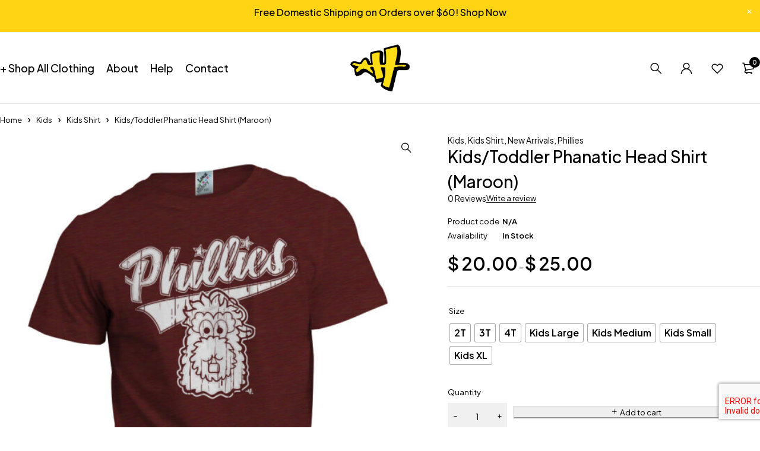

--- FILE ---
content_type: text/html; charset=UTF-8
request_url: https://arthistory101.com/product/kids-toddler-phanatic-head-shirt-maroon/
body_size: 42383
content:
<!DOCTYPE html>
<html lang="en-US">
<head>
	<meta charset="UTF-8" />

	<meta name="viewport" content="width=device-width, initial-scale=1.0, maximum-scale=1" />

	<link rel="profile" href="//gmpg.org/xfn/11" />
	<meta name='robots' content='index, follow, max-image-preview:large, max-snippet:-1, max-video-preview:-1' />
	<style>img:is([sizes="auto" i], [sizes^="auto," i]) { contain-intrinsic-size: 3000px 1500px }</style>
	
	<!-- This site is optimized with the Yoast SEO plugin v26.8 - https://yoast.com/product/yoast-seo-wordpress/ -->
	<title>Kids/Toddler Phanatic Head Shirt (Maroon) | Art History 101 Clothing</title>
	<link rel="canonical" href="https://arthistory101.com/product/kids-toddler-phanatic-head-shirt-maroon/" />
	<meta property="og:locale" content="en_US" />
	<meta property="og:type" content="article" />
	<meta property="og:title" content="Kids/Toddler Phanatic Head Shirt (Maroon) | Art History 101 Clothing" />
	<meta property="og:url" content="https://arthistory101.com/product/kids-toddler-phanatic-head-shirt-maroon/" />
	<meta property="og:site_name" content="Art History 101 Clothing" />
	<meta property="article:publisher" content="https://www.facebook.com/arthistory101ClothingCo/" />
	<meta property="article:modified_time" content="2023-10-05T06:27:10+00:00" />
	<meta property="og:image" content="https://arthistory101.com/wp-content/uploads/2023/10/maroon-phanatic-head.jpg" />
	<meta property="og:image:width" content="747" />
	<meta property="og:image:height" content="940" />
	<meta property="og:image:type" content="image/jpeg" />
	<meta name="twitter:card" content="summary_large_image" />
	<meta name="twitter:site" content="@arthistory101" />
	<script type="application/ld+json" class="yoast-schema-graph">{"@context":"https://schema.org","@graph":[{"@type":"WebPage","@id":"https://arthistory101.com/product/kids-toddler-phanatic-head-shirt-maroon/","url":"https://arthistory101.com/product/kids-toddler-phanatic-head-shirt-maroon/","name":"Kids/Toddler Phanatic Head Shirt (Maroon) | Art History 101 Clothing","isPartOf":{"@id":"https://arthistory101.com/#website"},"primaryImageOfPage":{"@id":"https://arthistory101.com/product/kids-toddler-phanatic-head-shirt-maroon/#primaryimage"},"image":{"@id":"https://arthistory101.com/product/kids-toddler-phanatic-head-shirt-maroon/#primaryimage"},"thumbnailUrl":"https://arthistory101.com/wp-content/uploads/2023/10/maroon-phanatic-head.jpg","datePublished":"2023-10-05T06:27:08+00:00","dateModified":"2023-10-05T06:27:10+00:00","breadcrumb":{"@id":"https://arthistory101.com/product/kids-toddler-phanatic-head-shirt-maroon/#breadcrumb"},"inLanguage":"en-US","potentialAction":[{"@type":"ReadAction","target":["https://arthistory101.com/product/kids-toddler-phanatic-head-shirt-maroon/"]}]},{"@type":"ImageObject","inLanguage":"en-US","@id":"https://arthistory101.com/product/kids-toddler-phanatic-head-shirt-maroon/#primaryimage","url":"https://arthistory101.com/wp-content/uploads/2023/10/maroon-phanatic-head.jpg","contentUrl":"https://arthistory101.com/wp-content/uploads/2023/10/maroon-phanatic-head.jpg","width":747,"height":940},{"@type":"BreadcrumbList","@id":"https://arthistory101.com/product/kids-toddler-phanatic-head-shirt-maroon/#breadcrumb","itemListElement":[{"@type":"ListItem","position":1,"name":"Home","item":"https://arthistory101.com/"},{"@type":"ListItem","position":2,"name":"Products","item":"https://arthistory101.com/shop/"},{"@type":"ListItem","position":3,"name":"Kids/Toddler Phanatic Head Shirt (Maroon)"}]},{"@type":"WebSite","@id":"https://arthistory101.com/#website","url":"https://arthistory101.com/","name":"Art History 101 Clothing Co.","description":"Authentic Philly Streetwear","publisher":{"@id":"https://arthistory101.com/#organization"},"alternateName":"Art History 101 Clothing","potentialAction":[{"@type":"SearchAction","target":{"@type":"EntryPoint","urlTemplate":"https://arthistory101.com/?s={search_term_string}"},"query-input":{"@type":"PropertyValueSpecification","valueRequired":true,"valueName":"search_term_string"}}],"inLanguage":"en-US"},{"@type":"Organization","@id":"https://arthistory101.com/#organization","name":"Art History 101 Clothing Co.","alternateName":"Art History 101","url":"https://arthistory101.com/","logo":{"@type":"ImageObject","inLanguage":"en-US","@id":"https://arthistory101.com/#/schema/logo/image/","url":"https://arthistory101.com/wp-content/uploads/2022/11/favico.png","contentUrl":"https://arthistory101.com/wp-content/uploads/2022/11/favico.png","width":512,"height":512,"caption":"Art History 101 Clothing Co."},"image":{"@id":"https://arthistory101.com/#/schema/logo/image/"},"sameAs":["https://www.facebook.com/arthistory101ClothingCo/","https://x.com/arthistory101","https://www.instagram.com/arthistory101/"]}]}</script>
	<!-- / Yoast SEO plugin. -->


<link rel='dns-prefetch' href='//static.klaviyo.com' />
<link rel='dns-prefetch' href='//www.googletagmanager.com' />
<link rel='dns-prefetch' href='//stats.wp.com' />
<link rel='dns-prefetch' href='//code.jquery.com' />
<link rel='dns-prefetch' href='//fonts.googleapis.com' />
<link rel='preconnect' href='https://fonts.gstatic.com' crossorigin />
		<!-- This site uses the Google Analytics by MonsterInsights plugin v9.10.0 - Using Analytics tracking - https://www.monsterinsights.com/ -->
		<!-- Note: MonsterInsights is not currently configured on this site. The site owner needs to authenticate with Google Analytics in the MonsterInsights settings panel. -->
					<!-- No tracking code set -->
				<!-- / Google Analytics by MonsterInsights -->
		<script type="text/javascript">
/* <![CDATA[ */
window._wpemojiSettings = {"baseUrl":"https:\/\/s.w.org\/images\/core\/emoji\/16.0.1\/72x72\/","ext":".png","svgUrl":"https:\/\/s.w.org\/images\/core\/emoji\/16.0.1\/svg\/","svgExt":".svg","source":{"concatemoji":"https:\/\/arthistory101.com\/wp-includes\/js\/wp-emoji-release.min.js?ver=6.8.3"}};
/*! This file is auto-generated */
!function(s,n){var o,i,e;function c(e){try{var t={supportTests:e,timestamp:(new Date).valueOf()};sessionStorage.setItem(o,JSON.stringify(t))}catch(e){}}function p(e,t,n){e.clearRect(0,0,e.canvas.width,e.canvas.height),e.fillText(t,0,0);var t=new Uint32Array(e.getImageData(0,0,e.canvas.width,e.canvas.height).data),a=(e.clearRect(0,0,e.canvas.width,e.canvas.height),e.fillText(n,0,0),new Uint32Array(e.getImageData(0,0,e.canvas.width,e.canvas.height).data));return t.every(function(e,t){return e===a[t]})}function u(e,t){e.clearRect(0,0,e.canvas.width,e.canvas.height),e.fillText(t,0,0);for(var n=e.getImageData(16,16,1,1),a=0;a<n.data.length;a++)if(0!==n.data[a])return!1;return!0}function f(e,t,n,a){switch(t){case"flag":return n(e,"\ud83c\udff3\ufe0f\u200d\u26a7\ufe0f","\ud83c\udff3\ufe0f\u200b\u26a7\ufe0f")?!1:!n(e,"\ud83c\udde8\ud83c\uddf6","\ud83c\udde8\u200b\ud83c\uddf6")&&!n(e,"\ud83c\udff4\udb40\udc67\udb40\udc62\udb40\udc65\udb40\udc6e\udb40\udc67\udb40\udc7f","\ud83c\udff4\u200b\udb40\udc67\u200b\udb40\udc62\u200b\udb40\udc65\u200b\udb40\udc6e\u200b\udb40\udc67\u200b\udb40\udc7f");case"emoji":return!a(e,"\ud83e\udedf")}return!1}function g(e,t,n,a){var r="undefined"!=typeof WorkerGlobalScope&&self instanceof WorkerGlobalScope?new OffscreenCanvas(300,150):s.createElement("canvas"),o=r.getContext("2d",{willReadFrequently:!0}),i=(o.textBaseline="top",o.font="600 32px Arial",{});return e.forEach(function(e){i[e]=t(o,e,n,a)}),i}function t(e){var t=s.createElement("script");t.src=e,t.defer=!0,s.head.appendChild(t)}"undefined"!=typeof Promise&&(o="wpEmojiSettingsSupports",i=["flag","emoji"],n.supports={everything:!0,everythingExceptFlag:!0},e=new Promise(function(e){s.addEventListener("DOMContentLoaded",e,{once:!0})}),new Promise(function(t){var n=function(){try{var e=JSON.parse(sessionStorage.getItem(o));if("object"==typeof e&&"number"==typeof e.timestamp&&(new Date).valueOf()<e.timestamp+604800&&"object"==typeof e.supportTests)return e.supportTests}catch(e){}return null}();if(!n){if("undefined"!=typeof Worker&&"undefined"!=typeof OffscreenCanvas&&"undefined"!=typeof URL&&URL.createObjectURL&&"undefined"!=typeof Blob)try{var e="postMessage("+g.toString()+"("+[JSON.stringify(i),f.toString(),p.toString(),u.toString()].join(",")+"));",a=new Blob([e],{type:"text/javascript"}),r=new Worker(URL.createObjectURL(a),{name:"wpTestEmojiSupports"});return void(r.onmessage=function(e){c(n=e.data),r.terminate(),t(n)})}catch(e){}c(n=g(i,f,p,u))}t(n)}).then(function(e){for(var t in e)n.supports[t]=e[t],n.supports.everything=n.supports.everything&&n.supports[t],"flag"!==t&&(n.supports.everythingExceptFlag=n.supports.everythingExceptFlag&&n.supports[t]);n.supports.everythingExceptFlag=n.supports.everythingExceptFlag&&!n.supports.flag,n.DOMReady=!1,n.readyCallback=function(){n.DOMReady=!0}}).then(function(){return e}).then(function(){var e;n.supports.everything||(n.readyCallback(),(e=n.source||{}).concatemoji?t(e.concatemoji):e.wpemoji&&e.twemoji&&(t(e.twemoji),t(e.wpemoji)))}))}((window,document),window._wpemojiSettings);
/* ]]> */
</script>
<style id='wp-emoji-styles-inline-css' type='text/css'>

	img.wp-smiley, img.emoji {
		display: inline !important;
		border: none !important;
		box-shadow: none !important;
		height: 1em !important;
		width: 1em !important;
		margin: 0 0.07em !important;
		vertical-align: -0.1em !important;
		background: none !important;
		padding: 0 !important;
	}
</style>
<link rel='stylesheet' id='wp-block-library-css' href='https://arthistory101.com/wp-includes/css/dist/block-library/style.min.css?ver=6.8.3' type='text/css' media='all' />
<style id='classic-theme-styles-inline-css' type='text/css'>
/*! This file is auto-generated */
.wp-block-button__link{color:#fff;background-color:#32373c;border-radius:9999px;box-shadow:none;text-decoration:none;padding:calc(.667em + 2px) calc(1.333em + 2px);font-size:1.125em}.wp-block-file__button{background:#32373c;color:#fff;text-decoration:none}
</style>
<link rel='stylesheet' id='mediaelement-css' href='https://arthistory101.com/wp-includes/js/mediaelement/mediaelementplayer-legacy.min.css?ver=4.2.17' type='text/css' media='all' />
<link rel='stylesheet' id='wp-mediaelement-css' href='https://arthistory101.com/wp-includes/js/mediaelement/wp-mediaelement.min.css?ver=6.8.3' type='text/css' media='all' />
<style id='jetpack-sharing-buttons-style-inline-css' type='text/css'>
.jetpack-sharing-buttons__services-list{display:flex;flex-direction:row;flex-wrap:wrap;gap:0;list-style-type:none;margin:5px;padding:0}.jetpack-sharing-buttons__services-list.has-small-icon-size{font-size:12px}.jetpack-sharing-buttons__services-list.has-normal-icon-size{font-size:16px}.jetpack-sharing-buttons__services-list.has-large-icon-size{font-size:24px}.jetpack-sharing-buttons__services-list.has-huge-icon-size{font-size:36px}@media print{.jetpack-sharing-buttons__services-list{display:none!important}}.editor-styles-wrapper .wp-block-jetpack-sharing-buttons{gap:0;padding-inline-start:0}ul.jetpack-sharing-buttons__services-list.has-background{padding:1.25em 2.375em}
</style>
<link rel='stylesheet' id='yith-wcan-shortcodes-css' href='https://arthistory101.com/wp-content/plugins/yith-woocommerce-ajax-navigation/assets/css/shortcodes.css?ver=5.16.0' type='text/css' media='all' />
<style id='yith-wcan-shortcodes-inline-css' type='text/css'>
:root{
	--yith-wcan-filters_colors_titles: #434343;
	--yith-wcan-filters_colors_background: #FFFFFF;
	--yith-wcan-filters_colors_accent: #A7144C;
	--yith-wcan-filters_colors_accent_r: 167;
	--yith-wcan-filters_colors_accent_g: 20;
	--yith-wcan-filters_colors_accent_b: 76;
	--yith-wcan-color_swatches_border_radius: 100%;
	--yith-wcan-color_swatches_size: 30px;
	--yith-wcan-labels_style_background: #FFFFFF;
	--yith-wcan-labels_style_background_hover: #A7144C;
	--yith-wcan-labels_style_background_active: #A7144C;
	--yith-wcan-labels_style_text: #434343;
	--yith-wcan-labels_style_text_hover: #FFFFFF;
	--yith-wcan-labels_style_text_active: #FFFFFF;
	--yith-wcan-anchors_style_text: #434343;
	--yith-wcan-anchors_style_text_hover: #A7144C;
	--yith-wcan-anchors_style_text_active: #A7144C;
}
</style>
<link rel='stylesheet' id='wc-gift-cards-blocks-integration-css' href='https://arthistory101.com/wp-content/plugins/woocommerce-gift-cards/assets/dist/frontend/blocks.css?ver=2.7.1' type='text/css' media='all' />
<style id='global-styles-inline-css' type='text/css'>
:root{--wp--preset--aspect-ratio--square: 1;--wp--preset--aspect-ratio--4-3: 4/3;--wp--preset--aspect-ratio--3-4: 3/4;--wp--preset--aspect-ratio--3-2: 3/2;--wp--preset--aspect-ratio--2-3: 2/3;--wp--preset--aspect-ratio--16-9: 16/9;--wp--preset--aspect-ratio--9-16: 9/16;--wp--preset--color--black: #000000;--wp--preset--color--cyan-bluish-gray: #abb8c3;--wp--preset--color--white: #ffffff;--wp--preset--color--pale-pink: #f78da7;--wp--preset--color--vivid-red: #cf2e2e;--wp--preset--color--luminous-vivid-orange: #ff6900;--wp--preset--color--luminous-vivid-amber: #fcb900;--wp--preset--color--light-green-cyan: #7bdcb5;--wp--preset--color--vivid-green-cyan: #00d084;--wp--preset--color--pale-cyan-blue: #8ed1fc;--wp--preset--color--vivid-cyan-blue: #0693e3;--wp--preset--color--vivid-purple: #9b51e0;--wp--preset--gradient--vivid-cyan-blue-to-vivid-purple: linear-gradient(135deg,rgba(6,147,227,1) 0%,rgb(155,81,224) 100%);--wp--preset--gradient--light-green-cyan-to-vivid-green-cyan: linear-gradient(135deg,rgb(122,220,180) 0%,rgb(0,208,130) 100%);--wp--preset--gradient--luminous-vivid-amber-to-luminous-vivid-orange: linear-gradient(135deg,rgba(252,185,0,1) 0%,rgba(255,105,0,1) 100%);--wp--preset--gradient--luminous-vivid-orange-to-vivid-red: linear-gradient(135deg,rgba(255,105,0,1) 0%,rgb(207,46,46) 100%);--wp--preset--gradient--very-light-gray-to-cyan-bluish-gray: linear-gradient(135deg,rgb(238,238,238) 0%,rgb(169,184,195) 100%);--wp--preset--gradient--cool-to-warm-spectrum: linear-gradient(135deg,rgb(74,234,220) 0%,rgb(151,120,209) 20%,rgb(207,42,186) 40%,rgb(238,44,130) 60%,rgb(251,105,98) 80%,rgb(254,248,76) 100%);--wp--preset--gradient--blush-light-purple: linear-gradient(135deg,rgb(255,206,236) 0%,rgb(152,150,240) 100%);--wp--preset--gradient--blush-bordeaux: linear-gradient(135deg,rgb(254,205,165) 0%,rgb(254,45,45) 50%,rgb(107,0,62) 100%);--wp--preset--gradient--luminous-dusk: linear-gradient(135deg,rgb(255,203,112) 0%,rgb(199,81,192) 50%,rgb(65,88,208) 100%);--wp--preset--gradient--pale-ocean: linear-gradient(135deg,rgb(255,245,203) 0%,rgb(182,227,212) 50%,rgb(51,167,181) 100%);--wp--preset--gradient--electric-grass: linear-gradient(135deg,rgb(202,248,128) 0%,rgb(113,206,126) 100%);--wp--preset--gradient--midnight: linear-gradient(135deg,rgb(2,3,129) 0%,rgb(40,116,252) 100%);--wp--preset--font-size--small: 13px;--wp--preset--font-size--medium: 20px;--wp--preset--font-size--large: 36px;--wp--preset--font-size--x-large: 42px;--wp--preset--spacing--20: 0.44rem;--wp--preset--spacing--30: 0.67rem;--wp--preset--spacing--40: 1rem;--wp--preset--spacing--50: 1.5rem;--wp--preset--spacing--60: 2.25rem;--wp--preset--spacing--70: 3.38rem;--wp--preset--spacing--80: 5.06rem;--wp--preset--shadow--natural: 6px 6px 9px rgba(0, 0, 0, 0.2);--wp--preset--shadow--deep: 12px 12px 50px rgba(0, 0, 0, 0.4);--wp--preset--shadow--sharp: 6px 6px 0px rgba(0, 0, 0, 0.2);--wp--preset--shadow--outlined: 6px 6px 0px -3px rgba(255, 255, 255, 1), 6px 6px rgba(0, 0, 0, 1);--wp--preset--shadow--crisp: 6px 6px 0px rgba(0, 0, 0, 1);}:where(.is-layout-flex){gap: 0.5em;}:where(.is-layout-grid){gap: 0.5em;}body .is-layout-flex{display: flex;}.is-layout-flex{flex-wrap: wrap;align-items: center;}.is-layout-flex > :is(*, div){margin: 0;}body .is-layout-grid{display: grid;}.is-layout-grid > :is(*, div){margin: 0;}:where(.wp-block-columns.is-layout-flex){gap: 2em;}:where(.wp-block-columns.is-layout-grid){gap: 2em;}:where(.wp-block-post-template.is-layout-flex){gap: 1.25em;}:where(.wp-block-post-template.is-layout-grid){gap: 1.25em;}.has-black-color{color: var(--wp--preset--color--black) !important;}.has-cyan-bluish-gray-color{color: var(--wp--preset--color--cyan-bluish-gray) !important;}.has-white-color{color: var(--wp--preset--color--white) !important;}.has-pale-pink-color{color: var(--wp--preset--color--pale-pink) !important;}.has-vivid-red-color{color: var(--wp--preset--color--vivid-red) !important;}.has-luminous-vivid-orange-color{color: var(--wp--preset--color--luminous-vivid-orange) !important;}.has-luminous-vivid-amber-color{color: var(--wp--preset--color--luminous-vivid-amber) !important;}.has-light-green-cyan-color{color: var(--wp--preset--color--light-green-cyan) !important;}.has-vivid-green-cyan-color{color: var(--wp--preset--color--vivid-green-cyan) !important;}.has-pale-cyan-blue-color{color: var(--wp--preset--color--pale-cyan-blue) !important;}.has-vivid-cyan-blue-color{color: var(--wp--preset--color--vivid-cyan-blue) !important;}.has-vivid-purple-color{color: var(--wp--preset--color--vivid-purple) !important;}.has-black-background-color{background-color: var(--wp--preset--color--black) !important;}.has-cyan-bluish-gray-background-color{background-color: var(--wp--preset--color--cyan-bluish-gray) !important;}.has-white-background-color{background-color: var(--wp--preset--color--white) !important;}.has-pale-pink-background-color{background-color: var(--wp--preset--color--pale-pink) !important;}.has-vivid-red-background-color{background-color: var(--wp--preset--color--vivid-red) !important;}.has-luminous-vivid-orange-background-color{background-color: var(--wp--preset--color--luminous-vivid-orange) !important;}.has-luminous-vivid-amber-background-color{background-color: var(--wp--preset--color--luminous-vivid-amber) !important;}.has-light-green-cyan-background-color{background-color: var(--wp--preset--color--light-green-cyan) !important;}.has-vivid-green-cyan-background-color{background-color: var(--wp--preset--color--vivid-green-cyan) !important;}.has-pale-cyan-blue-background-color{background-color: var(--wp--preset--color--pale-cyan-blue) !important;}.has-vivid-cyan-blue-background-color{background-color: var(--wp--preset--color--vivid-cyan-blue) !important;}.has-vivid-purple-background-color{background-color: var(--wp--preset--color--vivid-purple) !important;}.has-black-border-color{border-color: var(--wp--preset--color--black) !important;}.has-cyan-bluish-gray-border-color{border-color: var(--wp--preset--color--cyan-bluish-gray) !important;}.has-white-border-color{border-color: var(--wp--preset--color--white) !important;}.has-pale-pink-border-color{border-color: var(--wp--preset--color--pale-pink) !important;}.has-vivid-red-border-color{border-color: var(--wp--preset--color--vivid-red) !important;}.has-luminous-vivid-orange-border-color{border-color: var(--wp--preset--color--luminous-vivid-orange) !important;}.has-luminous-vivid-amber-border-color{border-color: var(--wp--preset--color--luminous-vivid-amber) !important;}.has-light-green-cyan-border-color{border-color: var(--wp--preset--color--light-green-cyan) !important;}.has-vivid-green-cyan-border-color{border-color: var(--wp--preset--color--vivid-green-cyan) !important;}.has-pale-cyan-blue-border-color{border-color: var(--wp--preset--color--pale-cyan-blue) !important;}.has-vivid-cyan-blue-border-color{border-color: var(--wp--preset--color--vivid-cyan-blue) !important;}.has-vivid-purple-border-color{border-color: var(--wp--preset--color--vivid-purple) !important;}.has-vivid-cyan-blue-to-vivid-purple-gradient-background{background: var(--wp--preset--gradient--vivid-cyan-blue-to-vivid-purple) !important;}.has-light-green-cyan-to-vivid-green-cyan-gradient-background{background: var(--wp--preset--gradient--light-green-cyan-to-vivid-green-cyan) !important;}.has-luminous-vivid-amber-to-luminous-vivid-orange-gradient-background{background: var(--wp--preset--gradient--luminous-vivid-amber-to-luminous-vivid-orange) !important;}.has-luminous-vivid-orange-to-vivid-red-gradient-background{background: var(--wp--preset--gradient--luminous-vivid-orange-to-vivid-red) !important;}.has-very-light-gray-to-cyan-bluish-gray-gradient-background{background: var(--wp--preset--gradient--very-light-gray-to-cyan-bluish-gray) !important;}.has-cool-to-warm-spectrum-gradient-background{background: var(--wp--preset--gradient--cool-to-warm-spectrum) !important;}.has-blush-light-purple-gradient-background{background: var(--wp--preset--gradient--blush-light-purple) !important;}.has-blush-bordeaux-gradient-background{background: var(--wp--preset--gradient--blush-bordeaux) !important;}.has-luminous-dusk-gradient-background{background: var(--wp--preset--gradient--luminous-dusk) !important;}.has-pale-ocean-gradient-background{background: var(--wp--preset--gradient--pale-ocean) !important;}.has-electric-grass-gradient-background{background: var(--wp--preset--gradient--electric-grass) !important;}.has-midnight-gradient-background{background: var(--wp--preset--gradient--midnight) !important;}.has-small-font-size{font-size: var(--wp--preset--font-size--small) !important;}.has-medium-font-size{font-size: var(--wp--preset--font-size--medium) !important;}.has-large-font-size{font-size: var(--wp--preset--font-size--large) !important;}.has-x-large-font-size{font-size: var(--wp--preset--font-size--x-large) !important;}
:where(.wp-block-post-template.is-layout-flex){gap: 1.25em;}:where(.wp-block-post-template.is-layout-grid){gap: 1.25em;}
:where(.wp-block-columns.is-layout-flex){gap: 2em;}:where(.wp-block-columns.is-layout-grid){gap: 2em;}
:root :where(.wp-block-pullquote){font-size: 1.5em;line-height: 1.6;}
</style>
<link rel='stylesheet' id='contact-form-7-css' href='https://arthistory101.com/wp-content/plugins/contact-form-7/includes/css/styles.css?ver=6.1.4' type='text/css' media='all' />
<link rel='stylesheet' id='master-popups-css' href='https://arthistory101.com/wp-content/plugins/master-popups/assets/public/css/master-popups.min.css?ver=3.9.3' type='text/css' media='all' />
<link rel='stylesheet' id='mpp-font-awesome-css' href='https://arthistory101.com/wp-content/plugins/master-popups/assets/public/css/font-awesome.css?ver=3.9.3' type='text/css' media='all' />
<link rel='stylesheet' id='mpp-fontface-fontawesome-css' href='https://arthistory101.com/wp-content/plugins/master-popups/assets/public/css/mpp-fontface-fontawesome.css?ver=3.9.3' type='text/css' media='all' />
<link rel='stylesheet' id='sr7css-css' href='//arthistory101.com/wp-content/plugins/revslider/public/css/sr7.css?ver=6.7.34' type='text/css' media='all' />
<link rel='stylesheet' id='ts-style-css' href='https://arthistory101.com/wp-content/plugins/themesky/css/themesky.css?ver=1.1.1' type='text/css' media='all' />
<link rel='stylesheet' id='swiper-css' href='https://arthistory101.com/wp-content/plugins/themesky/css/swiper-bundle.min.css?ver=1.1.1' type='text/css' media='all' />
<link rel='stylesheet' id='photoswipe-css' href='https://arthistory101.com/wp-content/plugins/woocommerce/assets/css/photoswipe/photoswipe.min.css?ver=10.4.3' type='text/css' media='all' />
<link rel='stylesheet' id='photoswipe-default-skin-css' href='https://arthistory101.com/wp-content/plugins/woocommerce/assets/css/photoswipe/default-skin/default-skin.min.css?ver=10.4.3' type='text/css' media='all' />
<link rel='stylesheet' id='woocommerce-layout-css' href='https://arthistory101.com/wp-content/plugins/woocommerce/assets/css/woocommerce-layout.css?ver=10.4.3' type='text/css' media='all' />
<style id='woocommerce-layout-inline-css' type='text/css'>

	.infinite-scroll .woocommerce-pagination {
		display: none;
	}
</style>
<link rel='stylesheet' id='woocommerce-smallscreen-css' href='https://arthistory101.com/wp-content/plugins/woocommerce/assets/css/woocommerce-smallscreen.css?ver=10.4.3' type='text/css' media='only screen and (max-width: 768px)' />
<link rel='stylesheet' id='woocommerce-general-css' href='https://arthistory101.com/wp-content/plugins/woocommerce/assets/css/woocommerce.css?ver=10.4.3' type='text/css' media='all' />
<style id='woocommerce-inline-inline-css' type='text/css'>
.woocommerce form .form-row .required { visibility: visible; }
</style>
<link rel='stylesheet' id='mc4wp-form-themes-css' href='https://arthistory101.com/wp-content/plugins/mailchimp-for-wp/assets/css/form-themes.css?ver=4.10.8' type='text/css' media='all' />
<link rel='stylesheet' id='wc-gc-css-css' href='https://arthistory101.com/wp-content/plugins/woocommerce-gift-cards/assets/css/frontend/woocommerce.css?ver=2.7.1' type='text/css' media='all' />
<link rel='stylesheet' id='woocommerce-photo-reviews-style-css' href='https://arthistory101.com/wp-content/plugins/woo-photo-reviews/css/style.min.css?ver=1.2.21' type='text/css' media='all' />
<style id='woocommerce-photo-reviews-style-inline-css' type='text/css'>
.wcpr-filter-container{border:1px solid #e5e5e5;}.wcpr-filter-button{border:1px solid #e5e5e5;}.rate-percent{background-color:#96588a;}.star-rating:before,.star-rating span:before,.stars a:hover:after, .stars a.active:after{color:#ffb600 !important;}
</style>
<link rel='stylesheet' id='wcpr-masonry-style-css' href='https://arthistory101.com/wp-content/plugins/woo-photo-reviews/css/masonry.min.css?ver=1.2.21' type='text/css' media='all' />
<link rel='stylesheet' id='wcpr-swipebox-css-css' href='https://arthistory101.com/wp-content/plugins/woo-photo-reviews/css/swipebox.min.css?ver=1.2.21' type='text/css' media='all' />
<link rel='stylesheet' id='woo-variation-swatches-css' href='https://arthistory101.com/wp-content/plugins/woo-variation-swatches/assets/css/frontend.min.css?ver=1764103759' type='text/css' media='all' />
<style id='woo-variation-swatches-inline-css' type='text/css'>
:root {
--wvs-tick:url("data:image/svg+xml;utf8,%3Csvg filter='drop-shadow(0px 0px 2px rgb(0 0 0 / .8))' xmlns='http://www.w3.org/2000/svg'  viewBox='0 0 30 30'%3E%3Cpath fill='none' stroke='%23ffffff' stroke-linecap='round' stroke-linejoin='round' stroke-width='4' d='M4 16L11 23 27 7'/%3E%3C/svg%3E");

--wvs-cross:url("data:image/svg+xml;utf8,%3Csvg filter='drop-shadow(0px 0px 5px rgb(255 255 255 / .6))' xmlns='http://www.w3.org/2000/svg' width='72px' height='72px' viewBox='0 0 24 24'%3E%3Cpath fill='none' stroke='%23ff0000' stroke-linecap='round' stroke-width='0.6' d='M5 5L19 19M19 5L5 19'/%3E%3C/svg%3E");
--wvs-single-product-item-width:30px;
--wvs-single-product-item-height:30px;
--wvs-single-product-item-font-size:16px}
</style>
<link rel='stylesheet' id='wc-form-builder-css' href='https://arthistory101.com/wp-content/plugins/woocommerce-warranty/assets/css/form-builder.css?ver=2.7.0' type='text/css' media='all' />
<link rel='stylesheet' id='wc_warranty-css' href='https://arthistory101.com/wp-content/plugins/woocommerce-warranty/assets/css/front.css?ver=2.7.0' type='text/css' media='all' />
<link rel='stylesheet' id='ywgc-frontend-css' href='https://arthistory101.com/wp-content/plugins/yith-woocommerce-gift-cards/assets/css/ywgc-frontend.css?ver=4.29.0' type='text/css' media='all' />
<style id='ywgc-frontend-inline-css' type='text/css'>

                    .ywgc_apply_gift_card_button{
                        background-color:#448a85 !important;
                        color:#ffffff!important;
                    }
                    .ywgc_apply_gift_card_button:hover{
                        background-color:#4ac4aa!important;
                        color:#ffffff!important;
                    }
                    .ywgc_enter_code{
                        background-color:#ffffff;
                        color:#000000;
                    }
                    .ywgc_enter_code:hover{
                        background-color:#ffffff;
                        color: #000000;
                    }
                    .gift-cards-list button{
                        border: 1px solid #000000;
                    }
                    .selected_image_parent{
                        border: 2px dashed #000000 !important;
                    }
                    .ywgc-preset-image.selected_image_parent:after{
                        background-color: #000000;
                    }
                    .ywgc-predefined-amount-button.selected_button{
                        background-color: #000000;
                    }
                    .ywgc-on-sale-text{
                        color:#000000;
                    }
                    .ywgc-choose-image.ywgc-choose-template:hover{
                        background: rgba(0, 0, 0, 0.9);
                    }
                    .ywgc-choose-image.ywgc-choose-template{
                        background: rgba(0, 0, 0, 0.8);
                    }
                    .ui-datepicker a.ui-state-active, .ui-datepicker a.ui-state-hover {
                        background:#000000 !important;
                        color: white;
                    }
                    .ywgc-form-preview-separator{
                        background-color: #000000;
                    }
                    .ywgc-form-preview-amount{
                        color: #000000;
                    }
                    #ywgc-manual-amount{
                        border: 1px solid #000000;
                    }
                    .ywgc-template-categories a:hover,
                    .ywgc-template-categories a.ywgc-category-selected{
                        color: #000000;
                    }
                    .ywgc-design-list-modal .ywgc-preset-image:before {
                        background-color: #000000;
                    }
                    .ywgc-custom-upload-container-modal .ywgc-custom-design-modal-preview-close {
                        background-color: #000000;
                    }
           
</style>
<link rel='stylesheet' id='jquery-ui-css-css' href='//code.jquery.com/ui/1.13.1/themes/smoothness/jquery-ui.css?ver=1' type='text/css' media='all' />
<link rel='stylesheet' id='dashicons-css' href='https://arthistory101.com/wp-includes/css/dashicons.min.css?ver=6.8.3' type='text/css' media='all' />
<style id='dashicons-inline-css' type='text/css'>
[data-font="Dashicons"]:before {font-family: 'Dashicons' !important;content: attr(data-icon) !important;speak: none !important;font-weight: normal !important;font-variant: normal !important;text-transform: none !important;line-height: 1 !important;font-style: normal !important;-webkit-font-smoothing: antialiased !important;-moz-osx-font-smoothing: grayscale !important;}
</style>
<link rel='stylesheet' id='wc-social-login-frontend-css' href='https://arthistory101.com/wp-content/plugins/woocommerce-social-login/assets/css/frontend/wc-social-login.min.css?ver=2.17.1' type='text/css' media='all' />
<style id='wc-social-login-frontend-inline-css' type='text/css'>
 a.button-social-login.button-social-login-facebook, .widget-area a.button-social-login.button-social-login-facebook, .social-badge.social-badge-facebook { background: #3b5998; border-color: #3b5998; } 
</style>
<link rel='stylesheet' id='font-awesome-5-css' href='https://arthistory101.com/wp-content/themes/loobek/css/fontawesome.min.css?ver=1.4.1' type='text/css' media='all' />
<link rel='stylesheet' id='loobek-reset-css' href='https://arthistory101.com/wp-content/themes/loobek/css/reset.css?ver=1.4.1' type='text/css' media='all' />
<link rel='stylesheet' id='loobek-style-css' href='https://arthistory101.com/wp-content/themes/loobek/style.css?ver=1.4.1' type='text/css' media='all' />
<link rel='stylesheet' id='loobek-child-style-css' href='https://arthistory101.com/wp-content/themes/loobek-child/style.css?ver=6.8.3' type='text/css' media='all' />
<link rel="preload" as="style" href="https://fonts.googleapis.com/css?family=Plus%20Jakarta%20Sans:400,600,700,300,500&#038;display=swap&#038;ver=1750454407" /><link rel="stylesheet" href="https://fonts.googleapis.com/css?family=Plus%20Jakarta%20Sans:400,600,700,300,500&#038;display=swap&#038;ver=1750454407" media="print" onload="this.media='all'"><noscript><link rel="stylesheet" href="https://fonts.googleapis.com/css?family=Plus%20Jakarta%20Sans:400,600,700,300,500&#038;display=swap&#038;ver=1750454407" /></noscript><link rel='stylesheet' id='font-icomoon-icon-css' href='https://arthistory101.com/wp-content/themes/loobek/css/icomoon-icons.css?ver=1.4.1' type='text/css' media='all' />
<link rel='stylesheet' id='loobek-responsive-css' href='https://arthistory101.com/wp-content/themes/loobek/css/responsive.css?ver=1.4.1' type='text/css' media='all' />
<link rel='stylesheet' id='loobek-dynamic-css-css' href='https://arthistory101.com/wp-content/uploads/loobekchild.css?ver=1750454407' type='text/css' media='all' />
<script type="text/template" id="tmpl-variation-template">
	<div class="woocommerce-variation-description">{{{ data.variation.variation_description }}}</div>
	<div class="woocommerce-variation-price">{{{ data.variation.price_html }}}</div>
	<div class="woocommerce-variation-availability">{{{ data.variation.availability_html }}}</div>
</script>
<script type="text/template" id="tmpl-unavailable-variation-template">
	<p role="alert">Sorry, this product is unavailable. Please choose a different combination.</p>
</script>
<script type="text/javascript" src="https://arthistory101.com/wp-includes/js/jquery/jquery.min.js?ver=3.7.1" id="jquery-core-js"></script>
<script type="text/javascript" src="https://arthistory101.com/wp-includes/js/jquery/jquery-migrate.min.js?ver=3.4.1" id="jquery-migrate-js"></script>
<script type="text/javascript" data-jetpack-boost="ignore" src="//arthistory101.com/wp-content/plugins/revslider/public/js/libs/tptools.js?ver=6.7.34" id="tp-tools-js" async="async" data-wp-strategy="async"></script>
<script type="text/javascript" data-jetpack-boost="ignore" src="//arthistory101.com/wp-content/plugins/revslider/public/js/sr7.js?ver=6.7.34" id="sr7-js" async="async" data-wp-strategy="async"></script>
<script type="text/javascript" src="https://arthistory101.com/wp-content/plugins/woocommerce/assets/js/jquery-blockui/jquery.blockUI.min.js?ver=2.7.0-wc.10.4.3" id="wc-jquery-blockui-js" data-wp-strategy="defer"></script>
<script type="text/javascript" id="wc-add-to-cart-js-extra">
/* <![CDATA[ */
var wc_add_to_cart_params = {"ajax_url":"\/wp-admin\/admin-ajax.php","wc_ajax_url":"\/?wc-ajax=%%endpoint%%","i18n_view_cart":"View cart","cart_url":"https:\/\/arthistory101.com\/cart\/","is_cart":"","cart_redirect_after_add":"no"};
/* ]]> */
</script>
<script type="text/javascript" src="https://arthistory101.com/wp-content/plugins/woocommerce/assets/js/frontend/add-to-cart.min.js?ver=10.4.3" id="wc-add-to-cart-js" defer="defer" data-wp-strategy="defer"></script>
<script type="text/javascript" src="https://arthistory101.com/wp-content/plugins/woocommerce/assets/js/zoom/jquery.zoom.min.js?ver=1.7.21-wc.10.4.3" id="wc-zoom-js" defer="defer" data-wp-strategy="defer"></script>
<script type="text/javascript" src="https://arthistory101.com/wp-content/plugins/woocommerce/assets/js/flexslider/jquery.flexslider.min.js?ver=2.7.2-wc.10.4.3" id="wc-flexslider-js" defer="defer" data-wp-strategy="defer"></script>
<script type="text/javascript" src="https://arthistory101.com/wp-content/plugins/woocommerce/assets/js/photoswipe/photoswipe.min.js?ver=4.1.1-wc.10.4.3" id="wc-photoswipe-js" defer="defer" data-wp-strategy="defer"></script>
<script type="text/javascript" src="https://arthistory101.com/wp-content/plugins/woocommerce/assets/js/photoswipe/photoswipe-ui-default.min.js?ver=4.1.1-wc.10.4.3" id="wc-photoswipe-ui-default-js" defer="defer" data-wp-strategy="defer"></script>
<script type="text/javascript" id="wc-single-product-js-extra">
/* <![CDATA[ */
var wc_single_product_params = {"i18n_required_rating_text":"Please select a rating","i18n_rating_options":["1 of 5 stars","2 of 5 stars","3 of 5 stars","4 of 5 stars","5 of 5 stars"],"i18n_product_gallery_trigger_text":"View full-screen image gallery","review_rating_required":"yes","flexslider":{"rtl":false,"animation":"slide","smoothHeight":true,"directionNav":false,"controlNav":"thumbnails","slideshow":false,"animationSpeed":500,"animationLoop":false,"allowOneSlide":false},"zoom_enabled":"1","zoom_options":[],"photoswipe_enabled":"1","photoswipe_options":{"shareEl":false,"closeOnScroll":false,"history":false,"hideAnimationDuration":0,"showAnimationDuration":0},"flexslider_enabled":"1"};
/* ]]> */
</script>
<script type="text/javascript" src="https://arthistory101.com/wp-content/plugins/woocommerce/assets/js/frontend/single-product.min.js?ver=10.4.3" id="wc-single-product-js" defer="defer" data-wp-strategy="defer"></script>
<script type="text/javascript" src="https://arthistory101.com/wp-content/plugins/woocommerce/assets/js/js-cookie/js.cookie.min.js?ver=2.1.4-wc.10.4.3" id="wc-js-cookie-js" data-wp-strategy="defer"></script>
<script type="text/javascript" id="woocommerce-photo-reviews-script-js-extra">
/* <![CDATA[ */
var woocommerce_photo_reviews_params = {"ajaxurl":"https:\/\/arthistory101.com\/wp-admin\/admin-ajax.php","i18n_required_rating_text":"Please select a rating","i18n_required_comment_text":"Please enter your comment","i18n_required_name_text":"Please enter your name","i18n_required_email_text":"Please enter your email","warning_gdpr":"Please agree with our term and policy.","upload_allow":["image\/jpg","image\/jpeg","image\/bmp","image\/png","image\/webp","image\/gif"],"ajax_upload_file":"","ajax_check_content_reviews":"","max_file_size":"2000","max_files":"2","enable_photo":"on","required_image":"off","warning_required_image":"Please upload at least one image for your review!","warning_max_files":"You can only upload maximum of 2 files","warning_upload_allow":"'%file_name%' is not an allowed file type.","warning_max_file_size":"The size of '%file_name%' is greater than 2000 kB.","comments_container_id":"comments","nonce":"709a3c6f4b","wc_ajax_url":"\/?wc-ajax=%%endpoint%%"};
/* ]]> */
</script>
<script type="text/javascript" src="https://arthistory101.com/wp-content/plugins/woo-photo-reviews/js/script.min.js?ver=1.2.21" id="woocommerce-photo-reviews-script-js"></script>
<script type="text/javascript" src="https://arthistory101.com/wp-content/plugins/woo-photo-reviews/js/jquery.swipebox.js?ver=1.2.21" id="wcpr-swipebox-js-js"></script>
<script type="text/javascript" src="https://arthistory101.com/wp-content/plugins/woo-photo-reviews/js/masonry.min.js?ver=1.2.21" id="wcpr-masonry-script-js"></script>
<script type="text/javascript" src="https://arthistory101.com/wp-includes/js/underscore.min.js?ver=1.13.7" id="underscore-js"></script>
<script type="text/javascript" id="wp-util-js-extra">
/* <![CDATA[ */
var _wpUtilSettings = {"ajax":{"url":"\/wp-admin\/admin-ajax.php"}};
/* ]]> */
</script>
<script type="text/javascript" src="https://arthistory101.com/wp-includes/js/wp-util.min.js?ver=6.8.3" id="wp-util-js"></script>
<script type="text/javascript" id="WCPAY_ASSETS-js-extra">
/* <![CDATA[ */
var wcpayAssets = {"url":"https:\/\/arthistory101.com\/wp-content\/plugins\/woocommerce-payments\/dist\/"};
/* ]]> */
</script>
<script type="text/javascript" src="https://arthistory101.com/wp-content/plugins/woocommerce-social-login/assets/js/frontend/wc-social-login.min.js?ver=2.17.1" id="wc-social-login-frontend-js" defer="defer" data-wp-strategy="defer"></script>

<!-- Google tag (gtag.js) snippet added by Site Kit -->
<!-- Google Analytics snippet added by Site Kit -->
<script type="text/javascript" src="https://www.googletagmanager.com/gtag/js?id=GT-KDD8H7N" id="google_gtagjs-js" async></script>
<script type="text/javascript" id="google_gtagjs-js-after">
/* <![CDATA[ */
window.dataLayer = window.dataLayer || [];function gtag(){dataLayer.push(arguments);}
gtag("set","linker",{"domains":["arthistory101.com"]});
gtag("js", new Date());
gtag("set", "developer_id.dZTNiMT", true);
gtag("config", "GT-KDD8H7N", {"googlesitekit_post_type":"product"});
/* ]]> */
</script>
<script type="text/javascript" id="wc-settings-dep-in-header-js-after">
/* <![CDATA[ */
console.warn( "Scripts that have a dependency on [wc-settings, wc-blocks-checkout] must be loaded in the footer, klaviyo-klaviyo-checkout-block-editor-script was registered to load in the header, but has been switched to load in the footer instead. See https://github.com/woocommerce/woocommerce-gutenberg-products-block/pull/5059" );
console.warn( "Scripts that have a dependency on [wc-settings, wc-blocks-checkout] must be loaded in the footer, klaviyo-klaviyo-checkout-block-view-script was registered to load in the header, but has been switched to load in the footer instead. See https://github.com/woocommerce/woocommerce-gutenberg-products-block/pull/5059" );
/* ]]> */
</script>
<script type="text/javascript" id="wc-cart-fragments-js-extra">
/* <![CDATA[ */
var wc_cart_fragments_params = {"ajax_url":"\/wp-admin\/admin-ajax.php","wc_ajax_url":"\/?wc-ajax=%%endpoint%%","cart_hash_key":"wc_cart_hash_59731dc05efdc166d8e9aec295fd837c","fragment_name":"wc_fragments_59731dc05efdc166d8e9aec295fd837c","request_timeout":"5000"};
/* ]]> */
</script>
<script type="text/javascript" src="https://arthistory101.com/wp-content/plugins/woocommerce/assets/js/frontend/cart-fragments.min.js?ver=10.4.3" id="wc-cart-fragments-js" defer="defer" data-wp-strategy="defer"></script>
<script type="text/javascript" id="wc-add-to-cart-variation-js-extra">
/* <![CDATA[ */
var wc_add_to_cart_variation_params = {"wc_ajax_url":"\/?wc-ajax=%%endpoint%%","i18n_no_matching_variations_text":"Sorry, no products matched your selection. Please choose a different combination.","i18n_make_a_selection_text":"Please select some product options before adding this product to your cart.","i18n_unavailable_text":"Sorry, this product is unavailable. Please choose a different combination.","i18n_reset_alert_text":"Your selection has been reset. Please select some product options before adding this product to your cart.","woo_variation_swatches_ajax_variation_threshold_min":"30","woo_variation_swatches_ajax_variation_threshold_max":"100","woo_variation_swatches_total_children":{}};
/* ]]> */
</script>
<script type="text/javascript" src="https://arthistory101.com/wp-content/plugins/woocommerce/assets/js/frontend/add-to-cart-variation.min.js?ver=10.4.3" id="wc-add-to-cart-variation-js" defer="defer" data-wp-strategy="defer"></script>
<link rel="https://api.w.org/" href="https://arthistory101.com/wp-json/" /><link rel="alternate" title="JSON" type="application/json" href="https://arthistory101.com/wp-json/wp/v2/product/25906" /><link rel="EditURI" type="application/rsd+xml" title="RSD" href="https://arthistory101.com/xmlrpc.php?rsd" />
<link rel='shortlink' href='https://arthistory101.com/?p=25906' />
<link rel="alternate" title="oEmbed (JSON)" type="application/json+oembed" href="https://arthistory101.com/wp-json/oembed/1.0/embed?url=https%3A%2F%2Farthistory101.com%2Fproduct%2Fkids-toddler-phanatic-head-shirt-maroon%2F" />
<link rel="alternate" title="oEmbed (XML)" type="text/xml+oembed" href="https://arthistory101.com/wp-json/oembed/1.0/embed?url=https%3A%2F%2Farthistory101.com%2Fproduct%2Fkids-toddler-phanatic-head-shirt-maroon%2F&#038;format=xml" />
<meta name="generator" content="Redux 4.5.9" /><meta name="generator" content="Site Kit by Google 1.170.0" /><meta name="generator" content="performance-lab 4.0.1; plugins: ">
<script async src="https://www.googletagmanager.com/gtag/js?id=" type="text/javascript"></script><script type="text/javascript">window.dataLayer = window.dataLayer || [];function gtag(){dataLayer.push(arguments);}gtag('js', new Date());gtag('config', '');</script>	<style>img#wpstats{display:none}</style>
		<!-- Google site verification - Google for WooCommerce -->
<meta name="google-site-verification" content="uqMX3tVQtqtQZiwKRJ9Jvi0o3DnoU8Lm8OMoVm9unXA" />
	<noscript><style>.woocommerce-product-gallery{ opacity: 1 !important; }</style></noscript>
	<meta name="google-site-verification" content="uqMX3tVQtqtQZiwKRJ9Jvi0o3DnoU8Lm8OMoVm9unXA"><meta name="generator" content="Elementor 3.33.2; features: e_font_icon_svg, additional_custom_breakpoints; settings: css_print_method-external, google_font-enabled, font_display-swap">
			<style>
				.e-con.e-parent:nth-of-type(n+4):not(.e-lazyloaded):not(.e-no-lazyload),
				.e-con.e-parent:nth-of-type(n+4):not(.e-lazyloaded):not(.e-no-lazyload) * {
					background-image: none !important;
				}
				@media screen and (max-height: 1024px) {
					.e-con.e-parent:nth-of-type(n+3):not(.e-lazyloaded):not(.e-no-lazyload),
					.e-con.e-parent:nth-of-type(n+3):not(.e-lazyloaded):not(.e-no-lazyload) * {
						background-image: none !important;
					}
				}
				@media screen and (max-height: 640px) {
					.e-con.e-parent:nth-of-type(n+2):not(.e-lazyloaded):not(.e-no-lazyload),
					.e-con.e-parent:nth-of-type(n+2):not(.e-lazyloaded):not(.e-no-lazyload) * {
						background-image: none !important;
					}
				}
			</style>
			

<!-- MPP:MasterPopups v3.9.3 -->

<!-- MPP:MasterPopups:Header -->
<style>
/* Custom CSS*/

</style>
<script type='text/javascript' id='mpp_inline_script_header'>
 var MPP_POPUP_OPTIONS = {};
 var MPP_POPUP_DISPLAY_OPTIONS = {};
</script>

<script>

</script>


<!-- MPP:MasterPopups:Header End -->

<link rel="preconnect" href="https://fonts.googleapis.com">
<link rel="preconnect" href="https://fonts.gstatic.com/" crossorigin>
<meta name="generator" content="Powered by Slider Revolution 6.7.34 - responsive, Mobile-Friendly Slider Plugin for WordPress with comfortable drag and drop interface." />
<link rel="icon" href="https://arthistory101.com/wp-content/uploads/2022/11/cropped-favicon-1-32x32.png" sizes="32x32" />
<link rel="icon" href="https://arthistory101.com/wp-content/uploads/2022/11/cropped-favicon-1-192x192.png" sizes="192x192" />
<link rel="apple-touch-icon" href="https://arthistory101.com/wp-content/uploads/2022/11/cropped-favicon-1-180x180.png" />
<meta name="msapplication-TileImage" content="https://arthistory101.com/wp-content/uploads/2022/11/cropped-favicon-1-270x270.png" />
<script data-jetpack-boost="ignore">
	window._tpt			??= {};
	window.SR7			??= {};
	_tpt.R				??= {};
	_tpt.R.fonts		??= {};
	_tpt.R.fonts.customFonts??= {};
	SR7.devMode			=  false;
	SR7.F 				??= {};
	SR7.G				??= {};
	SR7.LIB				??= {};
	SR7.E				??= {};
	SR7.E.gAddons		??= {};
	SR7.E.php 			??= {};
	SR7.E.nonce			= '13dc8c4f72';
	SR7.E.ajaxurl		= 'https://arthistory101.com/wp-admin/admin-ajax.php';
	SR7.E.resturl		= 'https://arthistory101.com/wp-json/';
	SR7.E.slug_path		= 'revslider/revslider.php';
	SR7.E.slug			= 'revslider';
	SR7.E.plugin_url	= 'https://arthistory101.com/wp-content/plugins/revslider/';
	SR7.E.wp_plugin_url = 'https://arthistory101.com/wp-content/plugins/';
	SR7.E.revision		= '6.7.34';
	SR7.E.fontBaseUrl	= '';
	SR7.G.breakPoints 	= [1240,1024,778,480];
	SR7.E.modules 		= ['module','page','slide','layer','draw','animate','srtools','canvas','defaults','carousel','navigation','media','modifiers','migration'];
	SR7.E.libs 			= ['WEBGL'];
	SR7.E.css 			= ['csslp','cssbtns','cssfilters','cssnav','cssmedia'];
	SR7.E.resources		= {};
	SR7.E.ytnc			= false;
	SR7.JSON			??= {};
/*! Slider Revolution 7.0 - Page Processor */
!function(){"use strict";window.SR7??={},window._tpt??={},SR7.version="Slider Revolution 6.7.16",_tpt.getMobileZoom=()=>_tpt.is_mobile?document.documentElement.clientWidth/window.innerWidth:1,_tpt.getWinDim=function(t){_tpt.screenHeightWithUrlBar??=window.innerHeight;let e=SR7.F?.modal?.visible&&SR7.M[SR7.F.module.getIdByAlias(SR7.F.modal.requested)];_tpt.scrollBar=window.innerWidth!==document.documentElement.clientWidth||e&&window.innerWidth!==e.c.module.clientWidth,_tpt.winW=_tpt.getMobileZoom()*window.innerWidth-(_tpt.scrollBar||"prepare"==t?_tpt.scrollBarW??_tpt.mesureScrollBar():0),_tpt.winH=_tpt.getMobileZoom()*window.innerHeight,_tpt.winWAll=document.documentElement.clientWidth},_tpt.getResponsiveLevel=function(t,e){SR7.M[e];return _tpt.closestGE(t,_tpt.winWAll)},_tpt.mesureScrollBar=function(){let t=document.createElement("div");return t.className="RSscrollbar-measure",t.style.width="100px",t.style.height="100px",t.style.overflow="scroll",t.style.position="absolute",t.style.top="-9999px",document.body.appendChild(t),_tpt.scrollBarW=t.offsetWidth-t.clientWidth,document.body.removeChild(t),_tpt.scrollBarW},_tpt.loadCSS=async function(t,e,s){return s?_tpt.R.fonts.required[e].status=1:(_tpt.R[e]??={},_tpt.R[e].status=1),new Promise(((i,n)=>{if(_tpt.isStylesheetLoaded(t))s?_tpt.R.fonts.required[e].status=2:_tpt.R[e].status=2,i();else{const o=document.createElement("link");o.rel="stylesheet";let l="text",r="css";o["type"]=l+"/"+r,o.href=t,o.onload=()=>{s?_tpt.R.fonts.required[e].status=2:_tpt.R[e].status=2,i()},o.onerror=()=>{s?_tpt.R.fonts.required[e].status=3:_tpt.R[e].status=3,n(new Error(`Failed to load CSS: ${t}`))},document.head.appendChild(o)}}))},_tpt.addContainer=function(t){const{tag:e="div",id:s,class:i,datas:n,textContent:o,iHTML:l}=t,r=document.createElement(e);if(s&&""!==s&&(r.id=s),i&&""!==i&&(r.className=i),n)for(const[t,e]of Object.entries(n))"style"==t?r.style.cssText=e:r.setAttribute(`data-${t}`,e);return o&&(r.textContent=o),l&&(r.innerHTML=l),r},_tpt.collector=function(){return{fragment:new DocumentFragment,add(t){var e=_tpt.addContainer(t);return this.fragment.appendChild(e),e},append(t){t.appendChild(this.fragment)}}},_tpt.isStylesheetLoaded=function(t){let e=t.split("?")[0];return Array.from(document.querySelectorAll('link[rel="stylesheet"], link[rel="preload"]')).some((t=>t.href.split("?")[0]===e))},_tpt.preloader={requests:new Map,preloaderTemplates:new Map,show:function(t,e){if(!e||!t)return;const{type:s,color:i}=e;if(s<0||"off"==s)return;const n=`preloader_${s}`;let o=this.preloaderTemplates.get(n);o||(o=this.build(s,i),this.preloaderTemplates.set(n,o)),this.requests.has(t)||this.requests.set(t,{count:0});const l=this.requests.get(t);clearTimeout(l.timer),l.count++,1===l.count&&(l.timer=setTimeout((()=>{l.preloaderClone=o.cloneNode(!0),l.anim&&l.anim.kill(),void 0!==_tpt.gsap?l.anim=_tpt.gsap.fromTo(l.preloaderClone,1,{opacity:0},{opacity:1}):l.preloaderClone.classList.add("sr7-fade-in"),t.appendChild(l.preloaderClone)}),150))},hide:function(t){if(!this.requests.has(t))return;const e=this.requests.get(t);e.count--,e.count<0&&(e.count=0),e.anim&&e.anim.kill(),0===e.count&&(clearTimeout(e.timer),e.preloaderClone&&(e.preloaderClone.classList.remove("sr7-fade-in"),e.anim=_tpt.gsap.to(e.preloaderClone,.3,{opacity:0,onComplete:function(){e.preloaderClone.remove()}})))},state:function(t){if(!this.requests.has(t))return!1;return this.requests.get(t).count>0},build:(t,e="#ffffff",s="")=>{if(t<0||"off"===t)return null;const i=parseInt(t);if(t="prlt"+i,isNaN(i))return null;if(_tpt.loadCSS(SR7.E.plugin_url+"public/css/preloaders/t"+i+".css","preloader_"+t),isNaN(i)||i<6){const n=`background-color:${e}`,o=1===i||2==i?n:"",l=3===i||4==i?n:"",r=_tpt.collector();["dot1","dot2","bounce1","bounce2","bounce3"].forEach((t=>r.add({tag:"div",class:t,datas:{style:l}})));const d=_tpt.addContainer({tag:"sr7-prl",class:`${t} ${s}`,datas:{style:o}});return r.append(d),d}{let n={};if(7===i){let t;e.startsWith("#")?(t=e.replace("#",""),t=`rgba(${parseInt(t.substring(0,2),16)}, ${parseInt(t.substring(2,4),16)}, ${parseInt(t.substring(4,6),16)}, `):e.startsWith("rgb")&&(t=e.slice(e.indexOf("(")+1,e.lastIndexOf(")")).split(",").map((t=>t.trim())),t=`rgba(${t[0]}, ${t[1]}, ${t[2]}, `),t&&(n.style=`border-top-color: ${t}0.65); border-bottom-color: ${t}0.15); border-left-color: ${t}0.65); border-right-color: ${t}0.15)`)}else 12===i&&(n.style=`background:${e}`);const o=[10,0,4,2,5,9,0,4,4,2][i-6],l=_tpt.collector(),r=l.add({tag:"div",class:"sr7-prl-inner",datas:n});Array.from({length:o}).forEach((()=>r.appendChild(l.add({tag:"span",datas:{style:`background:${e}`}}))));const d=_tpt.addContainer({tag:"sr7-prl",class:`${t} ${s}`});return l.append(d),d}}},SR7.preLoader={show:(t,e)=>{"off"!==(SR7.M[t]?.settings?.pLoader?.type??"off")&&_tpt.preloader.show(e||SR7.M[t].c.module,SR7.M[t]?.settings?.pLoader??{color:"#fff",type:10})},hide:(t,e)=>{"off"!==(SR7.M[t]?.settings?.pLoader?.type??"off")&&_tpt.preloader.hide(e||SR7.M[t].c.module)},state:(t,e)=>_tpt.preloader.state(e||SR7.M[t].c.module)},_tpt.prepareModuleHeight=function(t){window.SR7.M??={},window.SR7.M[t.id]??={},"ignore"==t.googleFont&&(SR7.E.ignoreGoogleFont=!0);let e=window.SR7.M[t.id];if(null==_tpt.scrollBarW&&_tpt.mesureScrollBar(),e.c??={},e.states??={},e.settings??={},e.settings.size??={},t.fixed&&(e.settings.fixed=!0),e.c.module=document.querySelector("sr7-module#"+t.id),e.c.adjuster=e.c.module.getElementsByTagName("sr7-adjuster")[0],e.c.content=e.c.module.getElementsByTagName("sr7-content")[0],"carousel"==t.type&&(e.c.carousel=e.c.content.getElementsByTagName("sr7-carousel")[0]),null==e.c.module||null==e.c.module)return;t.plType&&t.plColor&&(e.settings.pLoader={type:t.plType,color:t.plColor}),void 0===t.plType||"off"===t.plType||SR7.preLoader.state(t.id)&&SR7.preLoader.state(t.id,e.c.module)||SR7.preLoader.show(t.id,e.c.module),_tpt.winW||_tpt.getWinDim("prepare"),_tpt.getWinDim();let s=""+e.c.module.dataset?.modal;"modal"==s||"true"==s||"undefined"!==s&&"false"!==s||(e.settings.size.fullWidth=t.size.fullWidth,e.LEV??=_tpt.getResponsiveLevel(window.SR7.G.breakPoints,t.id),t.vpt=_tpt.fillArray(t.vpt,5),e.settings.vPort=t.vpt[e.LEV],void 0!==t.el&&"720"==t.el[4]&&t.gh[4]!==t.el[4]&&"960"==t.el[3]&&t.gh[3]!==t.el[3]&&"768"==t.el[2]&&t.gh[2]!==t.el[2]&&delete t.el,e.settings.size.height=null==t.el||null==t.el[e.LEV]||0==t.el[e.LEV]||"auto"==t.el[e.LEV]?_tpt.fillArray(t.gh,5,-1):_tpt.fillArray(t.el,5,-1),e.settings.size.width=_tpt.fillArray(t.gw,5,-1),e.settings.size.minHeight=_tpt.fillArray(t.mh??[0],5,-1),e.cacheSize={fullWidth:e.settings.size?.fullWidth,fullHeight:e.settings.size?.fullHeight},void 0!==t.off&&(t.off?.t&&(e.settings.size.m??={})&&(e.settings.size.m.t=t.off.t),t.off?.b&&(e.settings.size.m??={})&&(e.settings.size.m.b=t.off.b),t.off?.l&&(e.settings.size.p??={})&&(e.settings.size.p.l=t.off.l),t.off?.r&&(e.settings.size.p??={})&&(e.settings.size.p.r=t.off.r),e.offsetPrepared=!0),_tpt.updatePMHeight(t.id,t,!0))},_tpt.updatePMHeight=(t,e,s)=>{let i=SR7.M[t];var n=i.settings.size.fullWidth?_tpt.winW:i.c.module.parentNode.offsetWidth;n=0===n||isNaN(n)?_tpt.winW:n;let o=i.settings.size.width[i.LEV]||i.settings.size.width[i.LEV++]||i.settings.size.width[i.LEV--]||n,l=i.settings.size.height[i.LEV]||i.settings.size.height[i.LEV++]||i.settings.size.height[i.LEV--]||0,r=i.settings.size.minHeight[i.LEV]||i.settings.size.minHeight[i.LEV++]||i.settings.size.minHeight[i.LEV--]||0;if(l="auto"==l?0:l,l=parseInt(l),"carousel"!==e.type&&(n-=parseInt(e.onw??0)||0),i.MP=!i.settings.size.fullWidth&&n<o||_tpt.winW<o?Math.min(1,n/o):1,e.size.fullScreen||e.size.fullHeight){let t=parseInt(e.fho)||0,s=(""+e.fho).indexOf("%")>-1;e.newh=_tpt.winH-(s?_tpt.winH*t/100:t)}else e.newh=i.MP*Math.max(l,r);if(e.newh+=(parseInt(e.onh??0)||0)+(parseInt(e.carousel?.pt)||0)+(parseInt(e.carousel?.pb)||0),void 0!==e.slideduration&&(e.newh=Math.max(e.newh,parseInt(e.slideduration)/3)),e.shdw&&_tpt.buildShadow(e.id,e),i.c.adjuster.style.height=e.newh+"px",i.c.module.style.height=e.newh+"px",i.c.content.style.height=e.newh+"px",i.states.heightPrepared=!0,i.dims??={},i.dims.moduleRect=i.c.module.getBoundingClientRect(),i.c.content.style.left="-"+i.dims.moduleRect.left+"px",!i.settings.size.fullWidth)return s&&requestAnimationFrame((()=>{n!==i.c.module.parentNode.offsetWidth&&_tpt.updatePMHeight(e.id,e)})),void _tpt.bgStyle(e.id,e,window.innerWidth==_tpt.winW,!0);_tpt.bgStyle(e.id,e,window.innerWidth==_tpt.winW,!0),requestAnimationFrame((function(){s&&requestAnimationFrame((()=>{n!==i.c.module.parentNode.offsetWidth&&_tpt.updatePMHeight(e.id,e)}))})),i.earlyResizerFunction||(i.earlyResizerFunction=function(){requestAnimationFrame((function(){_tpt.getWinDim(),_tpt.moduleDefaults(e.id,e),_tpt.updateSlideBg(t,!0)}))},window.addEventListener("resize",i.earlyResizerFunction))},_tpt.buildShadow=function(t,e){let s=SR7.M[t];null==s.c.shadow&&(s.c.shadow=document.createElement("sr7-module-shadow"),s.c.shadow.classList.add("sr7-shdw-"+e.shdw),s.c.content.appendChild(s.c.shadow))},_tpt.bgStyle=async(t,e,s,i,n)=>{const o=SR7.M[t];if((e=e??o.settings).fixed&&!o.c.module.classList.contains("sr7-top-fixed")&&(o.c.module.classList.add("sr7-top-fixed"),o.c.module.style.position="fixed",o.c.module.style.width="100%",o.c.module.style.top="0px",o.c.module.style.left="0px",o.c.module.style.pointerEvents="none",o.c.module.style.zIndex=5e3,o.c.content.style.pointerEvents="none"),null==o.c.bgcanvas){let t=document.createElement("sr7-module-bg"),l=!1;if("string"==typeof e?.bg?.color&&e?.bg?.color.includes("{"))if(_tpt.gradient&&_tpt.gsap)e.bg.color=_tpt.gradient.convert(e.bg.color);else try{let t=JSON.parse(e.bg.color);(t?.orig||t?.string)&&(e.bg.color=JSON.parse(e.bg.color))}catch(t){return}let r="string"==typeof e?.bg?.color?e?.bg?.color||"transparent":e?.bg?.color?.string??e?.bg?.color?.orig??e?.bg?.color?.color??"transparent";if(t.style["background"+(String(r).includes("grad")?"":"Color")]=r,("transparent"!==r||n)&&(l=!0),o.offsetPrepared&&(t.style.visibility="hidden"),e?.bg?.image?.src&&(t.style.backgroundImage=`url(${e?.bg?.image.src})`,t.style.backgroundSize=""==(e.bg.image?.size??"")?"cover":e.bg.image.size,t.style.backgroundPosition=e.bg.image.position,t.style.backgroundRepeat=""==e.bg.image.repeat||null==e.bg.image.repeat?"no-repeat":e.bg.image.repeat,l=!0),!l)return;o.c.bgcanvas=t,e.size.fullWidth?t.style.width=_tpt.winW-(s&&_tpt.winH<document.body.offsetHeight?_tpt.scrollBarW:0)+"px":i&&(t.style.width=o.c.module.offsetWidth+"px"),e.sbt?.use?o.c.content.appendChild(o.c.bgcanvas):o.c.module.appendChild(o.c.bgcanvas)}o.c.bgcanvas.style.height=void 0!==e.newh?e.newh+"px":("carousel"==e.type?o.dims.module.h:o.dims.content.h)+"px",o.c.bgcanvas.style.left=!s&&e.sbt?.use||o.c.bgcanvas.closest("SR7-CONTENT")?"0px":"-"+(o?.dims?.moduleRect?.left??0)+"px"},_tpt.updateSlideBg=function(t,e){const s=SR7.M[t];let i=s.settings;s?.c?.bgcanvas&&(i.size.fullWidth?s.c.bgcanvas.style.width=_tpt.winW-(e&&_tpt.winH<document.body.offsetHeight?_tpt.scrollBarW:0)+"px":preparing&&(s.c.bgcanvas.style.width=s.c.module.offsetWidth+"px"))},_tpt.moduleDefaults=(t,e)=>{let s=SR7.M[t];null!=s&&null!=s.c&&null!=s.c.module&&(s.dims??={},s.dims.moduleRect=s.c.module.getBoundingClientRect(),s.c.content.style.left="-"+s.dims.moduleRect.left+"px",s.c.content.style.width=_tpt.winW-_tpt.scrollBarW+"px","carousel"==e.type&&(s.c.module.style.overflow="visible"),_tpt.bgStyle(t,e,window.innerWidth==_tpt.winW))},_tpt.getOffset=t=>{var e=t.getBoundingClientRect(),s=window.pageXOffset||document.documentElement.scrollLeft,i=window.pageYOffset||document.documentElement.scrollTop;return{top:e.top+i,left:e.left+s}},_tpt.fillArray=function(t,e){let s,i;t=Array.isArray(t)?t:[t];let n=Array(e),o=t.length;for(i=0;i<t.length;i++)n[i+(e-o)]=t[i],null==s&&"#"!==t[i]&&(s=t[i]);for(let t=0;t<e;t++)void 0!==n[t]&&"#"!=n[t]||(n[t]=s),s=n[t];return n},_tpt.closestGE=function(t,e){let s=Number.MAX_VALUE,i=-1;for(let n=0;n<t.length;n++)t[n]-1>=e&&t[n]-1-e<s&&(s=t[n]-1-e,i=n);return++i}}();</script>
		<style type="text/css" id="wp-custom-css">
			.ts-store-notice .container {
    text-align: center;
    padding-top: 10px;
    padding-bottom: 0px;
}
.warranty_info{
   display:none!important
}
.elementor-27 .elementor-element.elementor-element-644e392 .elementor-testimonial__content {
    padding: 20px 20px 20px 20px;
    border-radius: 20px;
}.header-middle, .header-bottom, .menu-middle .header-middle .menu-wrapper:before {
 border-bottom: 0px solid #DDD; 
}
.header-transparent .logo-center:not(.is-sticky) .header-template:before, .has-breadcrumb.header-transparent .header-sticky:not(.is-sticky) .header-template:before {
        position: absolute;
        left: 50%;
        transform: translate(-50%, 0);
        width: 100%;
        right: auto;
        bottom: 0;
        border-width: 0px 0 0 0;
        border-style: solid;
        content: "";
        z-index: 1;
    }
}


.header-transparent.header-text-light .logo-center .header-template:before, .has-breadcrumb.header-transparent.header-text-light .header-template:before {
    border-color: rgba(255, 255, 255, 0.0);
}


.popup-overlay {
      position: fixed;
      top: 0; left: 0;
      width: 100%; height: 100%;
      background: rgba(0, 0, 0, 0.7);
      display: flex;
      align-items: center;
      justify-content: center;
      z-index: 9999;
    }
    .popup-box {
      position: relative;
      background-image: url('https://arthistory101.com/wp-content/uploads/2025/05/image-2025-05-30T132757.jpg');
      background-size: cover;
      background-position: center;
      width: 500px;
      max-width: 90%;
      padding: 40px 20px;
      border-radius: 10px;
      color: white;
      box-shadow: 0 0 20px rgba(0,0,0,0.4);
    }
    .popup-title {
      background: #004bde;
      padding: 15px 20px;
      font-size: 22px;
      text-align: center;
      font-weight: bold;
      line-height: 1.4;
      color: white;
      margin-bottom: 30px;
    }
    .popup-form input[type="email"],
    .popup-form input[type="tel"] {
      width: 100%;
      padding: 15px;
      margin-bottom: 15px;
      font-size: 16px;
      border: none;
      border-radius: 4px;
    }
    .popup-form button {
      width: 100%;
      padding: 15px;
      background: #ffd500;
      color: black;
      font-weight: bold;
      font-size: 16px;
      border: none;
      border-radius: 4px;
      cursor: pointer;
      transition: background 0.3s;
    }
    .popup-form button:hover {
      background: #e6c200;
    }
    .popup-close {
      position: absolute;
      top: 10px;
      right: 10px;
      font-size: 20px;
      color: white;
      background: #004bde;
      width: 30px;
      height: 30px;
      border-radius: 50%;
      text-align: center;
      line-height: 30px;
      cursor: pointer;
    }
  		</style>
		</head>
<body class="wp-singular product-template-default single single-product postid-25906 wp-custom-logo wp-theme-loobek wp-child-theme-loobek-child theme-loobek woocommerce woocommerce-page woocommerce-no-js woo-variation-swatches wvs-behavior-blur wvs-theme-loobek-child wvs-show-label wvs-tooltip yith-wcan-free layout-fullwidth wide header-v5 header-number-style-v1 header-mobile-v1 product-label-rectangle label-align-horizontal product-hover-style-v5 product-mobile-style-v2 ts_desktop elementor-default elementor-kit-57960 currency-usd">
<div id="page" class="hfeed site">

			
		<!-- Page Slider -->
				
					<div class="ts-store-notice" style="background-image:url('https://arthistory101.com/wp-content/uploads/2025/06/xcxcbxcb.jpg')">
				<div class="container">
					<h6><span style="color: #000000">Free Domestic Shipping on Orders over $60! <a style="color: #000000" href="https://arthistory101.com/shop">Shop Now</a></span></h6>					<span class="close"></span>
				</div>
			</div>
				
		
<header class="ts-header header-sticky menu-middle logo-center ">
	<div class="overlay"></div>
	<div class="header-template">		
			
		<div class="header-middle">
			<div class="container">
			
								<div class="header-left visible-phone">
				
										<div class="ts-mobile-icon-toggle">
						<span class="icon"></span>
					</div>
										
										<div class="search-button"><span class="icon"></span></div>
										
				</div>
				
				<div class="menu-wrapper hidden-phone">
					<div class="ts-menu">
						<nav class="main-menu ts-mega-menu-wrapper"><ul id="menu-top-navigation-main-menu" class="menu"><li id="menu-item-3921" class="hide-m menu-item menu-item-type-custom menu-item-object-custom menu-item-has-children menu-item-3921 ts-normal-menu parent">
	<a href="/shop/"><span class="menu-label">+ Shop All Clothing</span></a><span class="ts-menu-drop-icon"></span>
<ul class="sub-menu">
	<li id="menu-item-1648" class="first-menu-item hide-m menu-item menu-item-type-custom menu-item-object-custom menu-item-has-children menu-item-1648 parent">
		<a href="#"><span class="menu-label">Clothing</span></a><span class="ts-menu-drop-icon"></span>
	<ul class="sub-menu">
		<li id="menu-item-3884" class="hide-m menu-item menu-item-type-taxonomy menu-item-object-product_cat menu-item-3884">
			<a href="https://arthistory101.com/product-category/tops/tees/"><span class="menu-label">Tees</span></a></li>
		<li id="menu-item-57711" class="menu-item menu-item-type-taxonomy menu-item-object-product_cat menu-item-57711">
			<a href="https://arthistory101.com/product-category/crewnecks/"><span class="menu-label">Crewnecks</span></a></li>
		<li id="menu-item-57707" class="menu-item menu-item-type-taxonomy menu-item-object-product_cat menu-item-57707">
			<a href="https://arthistory101.com/product-category/tops/shirt/"><span class="menu-label">Shirt</span></a></li>
	</ul>
</li>
	<li id="menu-item-3888" class="hide-m menu-item menu-item-type-taxonomy menu-item-object-product_cat menu-item-3888">
		<a href="https://arthistory101.com/product-category/hoodies/"><span class="menu-label">Hoodies</span></a></li>
	<li id="menu-item-3915" class="hide-m menu-item menu-item-type-taxonomy menu-item-object-product_cat menu-item-has-children menu-item-3915 parent">
		<a href="https://arthistory101.com/product-category/bottoms/"><span class="menu-label">Bottoms</span></a><span class="ts-menu-drop-icon"></span>
	<ul class="sub-menu">
		<li id="menu-item-57709" class="menu-item menu-item-type-taxonomy menu-item-object-product_cat menu-item-57709">
			<a href="https://arthistory101.com/product-category/shorts/"><span class="menu-label">Shorts</span></a></li>
		<li id="menu-item-57710" class="menu-item menu-item-type-taxonomy menu-item-object-product_cat menu-item-57710">
			<a href="https://arthistory101.com/product-category/pants/"><span class="menu-label">Pants</span></a></li>
	</ul>
</li>
	<li id="menu-item-3916" class="menu-item menu-item-type-taxonomy menu-item-object-product_cat menu-item-3916">
		<a href="https://arthistory101.com/product-category/classics/"><span class="menu-label">Classics</span></a></li>
	<li id="menu-item-3917" class="menu-item menu-item-type-taxonomy menu-item-object-product_cat menu-item-3917">
		<a href="https://arthistory101.com/product-category/collections/"><span class="menu-label">Collections</span></a></li>
	<li id="menu-item-3885" class="hide-m menu-item menu-item-type-taxonomy menu-item-object-product_cat current-product-ancestor current-menu-parent current-product-parent menu-item-has-children menu-item-3885 parent">
		<a href="https://arthistory101.com/product-category/kids/"><span class="menu-label">Kids</span></a><span class="ts-menu-drop-icon"></span>
	<ul class="sub-menu">
		<li id="menu-item-57702" class="menu-item menu-item-type-taxonomy menu-item-object-product_cat current-product-ancestor current-menu-parent current-product-parent menu-item-57702">
			<a href="https://arthistory101.com/product-category/kids/kids-shirt/"><span class="menu-label">Kids Shirt</span></a></li>
		<li id="menu-item-57703" class="menu-item menu-item-type-taxonomy menu-item-object-product_cat menu-item-57703">
			<a href="https://arthistory101.com/product-category/kids/kids-hats/"><span class="menu-label">Kids Hats</span></a></li>
		<li id="menu-item-57704" class="menu-item menu-item-type-taxonomy menu-item-object-product_cat menu-item-57704">
			<a href="https://arthistory101.com/product-category/kids/kids-hoody/"><span class="menu-label">Kids Hoodies</span></a></li>
		<li id="menu-item-57705" class="menu-item menu-item-type-taxonomy menu-item-object-product_cat menu-item-57705">
			<a href="https://arthistory101.com/product-category/kids/kids-longsleeve-shirt/"><span class="menu-label">Kids Longsleeve Shirt</span></a></li>
	</ul>
</li>
	<li id="menu-item-3914" class="menu-item menu-item-type-taxonomy menu-item-object-product_cat menu-item-has-children menu-item-3914 parent">
		<a href="https://arthistory101.com/product-category/toddlers/"><span class="menu-label">Toddlers</span></a><span class="ts-menu-drop-icon"></span>
	<ul class="sub-menu">
		<li id="menu-item-57706" class="menu-item menu-item-type-taxonomy menu-item-object-product_cat menu-item-57706">
			<a href="https://arthistory101.com/product-category/baby/"><span class="menu-label">Baby Onesie</span></a></li>
	</ul>
</li>
	<li id="menu-item-1649" class="menu-item menu-item-type-custom menu-item-object-custom menu-item-has-children menu-item-1649 parent">
		<a href="#"><span class="menu-label">Accessories</span></a><span class="ts-menu-drop-icon"></span>
	<ul class="sub-menu">
		<li id="menu-item-3889" class="menu-item menu-item-type-taxonomy menu-item-object-product_cat menu-item-3889">
			<a href="https://arthistory101.com/product-category/hats/"><span class="menu-label">Hats</span></a></li>
		<li id="menu-item-3913" class="menu-item menu-item-type-taxonomy menu-item-object-product_cat menu-item-3913">
			<a href="https://arthistory101.com/product-category/socks/"><span class="menu-label">Socks</span></a></li>
		<li id="menu-item-3919" class="hide-m menu-item menu-item-type-taxonomy menu-item-object-product_cat menu-item-3919">
			<a href="https://arthistory101.com/product-category/gift-cards/"><span class="menu-label">Gift Cards</span></a></li>
		<li id="menu-item-3920" class="menu-item menu-item-type-taxonomy menu-item-object-product_cat menu-item-3920">
			<a href="https://arthistory101.com/product-category/accessories/"><span class="menu-label">+ Shop All Accessories</span></a></li>
	</ul>
</li>
	<li id="menu-item-57708" class="menu-item menu-item-type-taxonomy menu-item-object-product_cat menu-item-57708">
		<a href="https://arthistory101.com/product-category/footwear/"><span class="menu-label">Footwear</span></a></li>
</ul>
</li>
<li id="menu-item-16260" class="menu-item menu-item-type-post_type menu-item-object-page menu-item-16260 ts-normal-menu">
	<a href="https://arthistory101.com/about-us/"><span class="menu-label">About</span></a></li>
<li id="menu-item-6840" class="menu-item menu-item-type-post_type menu-item-object-page menu-item-6840 ts-normal-menu">
	<a href="https://arthistory101.com/support/"><span class="menu-label">Help</span></a></li>
<li id="menu-item-4307" class="menu-item menu-item-type-post_type menu-item-object-page menu-item-4307 ts-normal-menu">
	<a href="https://arthistory101.com/contact/"><span class="menu-label">Contact</span></a></li>
</ul></nav>					</div>
				</div>
				
				<div class="logo-wrapper">		<div class="logo">
			<a href="https://arthistory101.com/">
							<img src="https://arthistory101.com/wp-content/uploads/2024/07/art-history-2.png" alt="arthistory101" title="arthistory101" class="normal-logo" />
						
							<img src="https://arthistory101.com/wp-content/uploads/2024/07/art-history-2.png" alt="arthistory101" title="arthistory101" class="mobile-logo" />
						
							<img src="https://arthistory101.com/wp-content/uploads/2024/07/art-history-2.png" alt="arthistory101" title="arthistory101" class="sticky-logo" />
						
						
						</a>
		</div>
		</div>
				
								
				<div class="header-right">
				
										
					<div class="icon-menu-ipad-header hidden-phone">
						<span class="icon"></span>
					</div>
					
										
										<div class="search-button"><span class="icon"></span></div>
										
										<div class="my-account-wrapper">
								<div class="ts-tiny-account-wrapper">
			<div class="account-control">
				<div class="account-link">
									<a class="login" href="https://arthistory101.com/my-account/" title="Sign in/Sign up"><span>Sign in/Sign up</span></a>
								<span class="icon-toggle"></span>
				</div>
				
								<div class="account-dropdown-form dropdown-container">
					<div class="form-content">
					
													<form name="ts-login-form" id="ts-login-form" action="https://arthistory101.com/wp-login.php?wpe-login=true" method="post"><p class="login-username">
				<label for="user_login">Username or Email Address</label>
				<input type="text" name="log" id="user_login" autocomplete="username" class="input" value="" size="20" />
			</p><p class="login-password">
				<label for="user_pass">Password</label>
				<input type="password" name="pwd" id="user_pass" autocomplete="current-password" spellcheck="false" class="input" value="" size="20" />
			</p><p class="login-remember"><label><input name="rememberme" type="checkbox" id="rememberme" value="forever" /> Remember Me</label></p><p class="login-submit">
				<input type="submit" name="wp-submit" id="wp-submit" class="button button-primary" value="Log In" />
				<input type="hidden" name="redirect_to" value="https://arthistory101.com/product/kids-toddler-phanatic-head-shirt-maroon/" />
			</p></form>							
							<a class="forget-password button-text" href="https://arthistory101.com/my-account/lost-password/">I forget the password</a>
							<div class="create-account-wrapper">
								<span>I&#039;m new client.</span>
								<a class="create-account button-text" href="https://arthistory101.com/my-account/">Create an account</a>
							</div>
											</div>
				</div>
								
			</div>
		</div>
		
							</div>
										
										<div class="my-wishlist-wrapper">	<a title="Wishlist" href="" class="tini-wishlist"><span class="count-number hidden">0</span><span class="title">Wishlist</span></a>
	</div>
										
										
					<div class="shopping-cart-wrapper">
									<div class="ts-tiny-cart-wrapper">
								<a class="cart-control" href="https://arthistory101.com/cart/" title="View your shopping cart">
					<span class="ic-cart"><span class="cart-number">0</span></span><span>in cart</span>
				</a>
								
								<div class="cart-dropdown-form dropdown-container woocommerce">
					<div class="form-content cart-empty">
													<h2 class="dropdown-title">Your cart (0 items)</h2>
							<div class="empty-content">
								<label>Shopping Cart is empty</label>
								<a class="continue-shopping-button button" href="https://arthistory101.com">Continue Shopping</a>
							</div>
												
					</div>
				</div>
							</div>
							</div>
										
				</div>
				
			</div>
		</div>
			
	</div>			
</header>		
		
	
	<div id="main" class="wrapper "><div class="breadcrumb-title-wrapper breadcrumb-v1 no-title"><div class="bg-breadcrumb" ></div><div class="breadcrumb-content container"><div class="breadcrumb-title"><div class="breadcrumbs"><div class="breadcrumbs-container"><a href="https://arthistory101.com">Home</a><span>/</span><a href="https://arthistory101.com/product-category/kids/">Kids</a><span>/</span><a href="https://arthistory101.com/product-category/kids/kids-shirt/">Kids Shirt</a><span>/</span>Kids/Toddler Phanatic Head Shirt (Maroon)</div></div></div></div></div><div class="page-container show-breadcrumb-v1 no-sidebar">
	
	<!-- Left Sidebar -->
		
	
	<div id="main-content">	
		<div id="primary" class="site-content">
	
		
			<div class="woocommerce-notices-wrapper"></div><div id="product-25906" class="thumbnail-layout-horizontal related-up-sell-style-default product type-product post-25906 status-publish first instock product_cat-kids product_cat-kids-shirt product_cat-new-arrivals product_cat-phillies product_tag-kids product_tag-phanatic product_tag-philadelphia-phillies product_tag-phillie-phanatic product_tag-phillies product_tag-toddler has-post-thumbnail shipping-taxable purchasable product-type-variable">

	<div class="product-images-summary"><div class="woocommerce-product-gallery woocommerce-product-gallery--with-images woocommerce-product-gallery--columns-4 images" data-columns="4" style="opacity: 0; transition: opacity .25s ease-in-out;">
	<div class="woocommerce-product-gallery__wrapper">
		<div data-thumb="https://arthistory101.com/wp-content/uploads/2023/10/maroon-phanatic-head-600x600.jpg" data-thumb-alt="Kids/Toddler Phanatic Head Shirt (Maroon)" data-thumb-srcset=""  data-thumb-sizes="" class="woocommerce-product-gallery__image"><a href="https://arthistory101.com/wp-content/uploads/2023/10/maroon-phanatic-head.jpg"><img width="600" height="755" src="https://arthistory101.com/wp-content/uploads/2023/10/maroon-phanatic-head-600x755.jpg" class="wp-post-image" alt="Kids/Toddler Phanatic Head Shirt (Maroon)" data-caption="" data-src="https://arthistory101.com/wp-content/uploads/2023/10/maroon-phanatic-head.jpg" data-large_image="https://arthistory101.com/wp-content/uploads/2023/10/maroon-phanatic-head.jpg" data-large_image_width="747" data-large_image_height="940" decoding="async" /></a></div>	<div class="product-label">
		</div>
		</div>
</div>

	<div class="summary entry-summary">
		<div class="cats-link"><span>Categories:</span><span class="cat-links"><a href="https://arthistory101.com/product-category/kids/" rel="tag">Kids</a>, <a href="https://arthistory101.com/product-category/kids/kids-shirt/" rel="tag">Kids Shirt</a>, <a href="https://arthistory101.com/product-category/new-arrivals/" rel="tag">New Arrivals</a>, <a href="https://arthistory101.com/product-category/phillies/" rel="tag">Phillies</a></span></div><h1 class="product_title entry-title">Kids/Toddler Phanatic Head Shirt (Maroon)</h1><div class="woocommerce-product-rating">
		<span>0 Reviews</span>
			<a href="#reviews" class="woocommerce-review-link" rel="nofollow">Write a review</a>
	</div>
<div class="detail-meta-top"><div class="sku-wrapper product_meta"><span>Product code</span><span class="sku">N/A</span></div>	
		<div class="availability stock in-stock" data-original="In Stock" data-class="in-stock">
			<span>Availability</span>
			<span class="availability-text">In Stock</span>
		</div>	
	</div><p class="price"><span class="woocs_price_code" data-currency="" data-redraw-id="69704540ca44e"  data-product-id="25906"><span class="woocommerce-Price-amount amount" aria-hidden="true"><bdi><span class="woocommerce-Price-currencySymbol">&#36;</span>&nbsp;20.00</bdi></span> <span aria-hidden="true">&ndash;</span> <span class="woocommerce-Price-amount amount" aria-hidden="true"><bdi><span class="woocommerce-Price-currencySymbol">&#36;</span>&nbsp;25.00</bdi></span><span class="screen-reader-text">Price range: &#36;&nbsp;20.00 through &#36;&nbsp;25.00</span></span></p>
<div class="ts-variation-price hidden"></div>
<form class="variations_form cart" action="https://arthistory101.com/product/kids-toddler-phanatic-head-shirt-maroon/" method="post" enctype='multipart/form-data' data-product_id="25906" data-product_variations="[{&quot;attributes&quot;:{&quot;attribute_pa_size&quot;:&quot;2t&quot;},&quot;availability_html&quot;:&quot;&quot;,&quot;backorders_allowed&quot;:false,&quot;dimensions&quot;:{&quot;length&quot;:&quot;&quot;,&quot;width&quot;:&quot;&quot;,&quot;height&quot;:&quot;&quot;},&quot;dimensions_html&quot;:&quot;N\/A&quot;,&quot;display_price&quot;:20,&quot;display_regular_price&quot;:20,&quot;image&quot;:{&quot;title&quot;:&quot;maroon phanatic head&quot;,&quot;caption&quot;:&quot;&quot;,&quot;url&quot;:&quot;https:\/\/arthistory101.com\/wp-content\/uploads\/2023\/10\/maroon-phanatic-head.jpg&quot;,&quot;alt&quot;:&quot;maroon phanatic head&quot;,&quot;src&quot;:&quot;https:\/\/arthistory101.com\/wp-content\/uploads\/2023\/10\/maroon-phanatic-head-600x755.jpg&quot;,&quot;srcset&quot;:false,&quot;sizes&quot;:false,&quot;full_src&quot;:&quot;https:\/\/arthistory101.com\/wp-content\/uploads\/2023\/10\/maroon-phanatic-head.jpg&quot;,&quot;full_src_w&quot;:747,&quot;full_src_h&quot;:940,&quot;gallery_thumbnail_src&quot;:&quot;https:\/\/arthistory101.com\/wp-content\/uploads\/2023\/10\/maroon-phanatic-head-600x600.jpg&quot;,&quot;gallery_thumbnail_src_w&quot;:600,&quot;gallery_thumbnail_src_h&quot;:600,&quot;thumb_src&quot;:&quot;https:\/\/arthistory101.com\/wp-content\/uploads\/2023\/10\/maroon-phanatic-head-600x600.jpg&quot;,&quot;thumb_src_w&quot;:600,&quot;thumb_src_h&quot;:600,&quot;src_w&quot;:600,&quot;src_h&quot;:755},&quot;image_id&quot;:25864,&quot;is_downloadable&quot;:false,&quot;is_in_stock&quot;:true,&quot;is_purchasable&quot;:true,&quot;is_sold_individually&quot;:&quot;no&quot;,&quot;is_virtual&quot;:false,&quot;max_qty&quot;:&quot;&quot;,&quot;min_qty&quot;:1,&quot;price_html&quot;:&quot;&lt;span class=\&quot;price\&quot;&gt;&lt;span class=\&quot;woocs_price_code\&quot; data-currency=\&quot;\&quot; data-redraw-id=\&quot;69704540ce485\&quot;  data-product-id=\&quot;25907\&quot;&gt;&lt;span class=\&quot;woocommerce-Price-amount amount\&quot;&gt;&lt;bdi&gt;&lt;span class=\&quot;woocommerce-Price-currencySymbol\&quot;&gt;&amp;#36;&lt;\/span&gt;&amp;nbsp;20.00&lt;\/bdi&gt;&lt;\/span&gt;&lt;\/span&gt;&lt;\/span&gt;&quot;,&quot;sku&quot;:&quot;25907&quot;,&quot;variation_description&quot;:&quot;&quot;,&quot;variation_id&quot;:25907,&quot;variation_is_active&quot;:true,&quot;variation_is_visible&quot;:true,&quot;weight&quot;:&quot;&quot;,&quot;weight_html&quot;:&quot;N\/A&quot;,&quot;_warranty&quot;:{&quot;type&quot;:&quot;included_warranty&quot;,&quot;label&quot;:&quot;Return&quot;,&quot;length&quot;:&quot;limited&quot;,&quot;value&quot;:&quot;30&quot;,&quot;duration&quot;:&quot;days&quot;,&quot;no_warranty_option&quot;:&quot;yes&quot;,&quot;addons&quot;:[],&quot;default&quot;:true},&quot;_warranty_label&quot;:&quot;Return&quot;,&quot;low_stock_notice&quot;:&quot;&quot;},{&quot;attributes&quot;:{&quot;attribute_pa_size&quot;:&quot;3t&quot;},&quot;availability_html&quot;:&quot;&quot;,&quot;backorders_allowed&quot;:false,&quot;dimensions&quot;:{&quot;length&quot;:&quot;&quot;,&quot;width&quot;:&quot;&quot;,&quot;height&quot;:&quot;&quot;},&quot;dimensions_html&quot;:&quot;N\/A&quot;,&quot;display_price&quot;:20,&quot;display_regular_price&quot;:20,&quot;image&quot;:{&quot;title&quot;:&quot;maroon phanatic head&quot;,&quot;caption&quot;:&quot;&quot;,&quot;url&quot;:&quot;https:\/\/arthistory101.com\/wp-content\/uploads\/2023\/10\/maroon-phanatic-head.jpg&quot;,&quot;alt&quot;:&quot;maroon phanatic head&quot;,&quot;src&quot;:&quot;https:\/\/arthistory101.com\/wp-content\/uploads\/2023\/10\/maroon-phanatic-head-600x755.jpg&quot;,&quot;srcset&quot;:false,&quot;sizes&quot;:false,&quot;full_src&quot;:&quot;https:\/\/arthistory101.com\/wp-content\/uploads\/2023\/10\/maroon-phanatic-head.jpg&quot;,&quot;full_src_w&quot;:747,&quot;full_src_h&quot;:940,&quot;gallery_thumbnail_src&quot;:&quot;https:\/\/arthistory101.com\/wp-content\/uploads\/2023\/10\/maroon-phanatic-head-600x600.jpg&quot;,&quot;gallery_thumbnail_src_w&quot;:600,&quot;gallery_thumbnail_src_h&quot;:600,&quot;thumb_src&quot;:&quot;https:\/\/arthistory101.com\/wp-content\/uploads\/2023\/10\/maroon-phanatic-head-600x600.jpg&quot;,&quot;thumb_src_w&quot;:600,&quot;thumb_src_h&quot;:600,&quot;src_w&quot;:600,&quot;src_h&quot;:755},&quot;image_id&quot;:25864,&quot;is_downloadable&quot;:false,&quot;is_in_stock&quot;:true,&quot;is_purchasable&quot;:true,&quot;is_sold_individually&quot;:&quot;no&quot;,&quot;is_virtual&quot;:false,&quot;max_qty&quot;:&quot;&quot;,&quot;min_qty&quot;:1,&quot;price_html&quot;:&quot;&lt;span class=\&quot;price\&quot;&gt;&lt;span class=\&quot;woocs_price_code\&quot; data-currency=\&quot;\&quot; data-redraw-id=\&quot;69704540cfec6\&quot;  data-product-id=\&quot;25908\&quot;&gt;&lt;span class=\&quot;woocommerce-Price-amount amount\&quot;&gt;&lt;bdi&gt;&lt;span class=\&quot;woocommerce-Price-currencySymbol\&quot;&gt;&amp;#36;&lt;\/span&gt;&amp;nbsp;20.00&lt;\/bdi&gt;&lt;\/span&gt;&lt;\/span&gt;&lt;\/span&gt;&quot;,&quot;sku&quot;:&quot;25908&quot;,&quot;variation_description&quot;:&quot;&quot;,&quot;variation_id&quot;:25908,&quot;variation_is_active&quot;:true,&quot;variation_is_visible&quot;:true,&quot;weight&quot;:&quot;&quot;,&quot;weight_html&quot;:&quot;N\/A&quot;,&quot;_warranty&quot;:{&quot;type&quot;:&quot;included_warranty&quot;,&quot;label&quot;:&quot;Return&quot;,&quot;length&quot;:&quot;limited&quot;,&quot;value&quot;:&quot;30&quot;,&quot;duration&quot;:&quot;days&quot;,&quot;no_warranty_option&quot;:&quot;yes&quot;,&quot;addons&quot;:[],&quot;default&quot;:true},&quot;_warranty_label&quot;:&quot;Return&quot;,&quot;low_stock_notice&quot;:&quot;&quot;},{&quot;attributes&quot;:{&quot;attribute_pa_size&quot;:&quot;4t&quot;},&quot;availability_html&quot;:&quot;&quot;,&quot;backorders_allowed&quot;:false,&quot;dimensions&quot;:{&quot;length&quot;:&quot;&quot;,&quot;width&quot;:&quot;&quot;,&quot;height&quot;:&quot;&quot;},&quot;dimensions_html&quot;:&quot;N\/A&quot;,&quot;display_price&quot;:20,&quot;display_regular_price&quot;:20,&quot;image&quot;:{&quot;title&quot;:&quot;maroon phanatic head&quot;,&quot;caption&quot;:&quot;&quot;,&quot;url&quot;:&quot;https:\/\/arthistory101.com\/wp-content\/uploads\/2023\/10\/maroon-phanatic-head.jpg&quot;,&quot;alt&quot;:&quot;maroon phanatic head&quot;,&quot;src&quot;:&quot;https:\/\/arthistory101.com\/wp-content\/uploads\/2023\/10\/maroon-phanatic-head-600x755.jpg&quot;,&quot;srcset&quot;:false,&quot;sizes&quot;:false,&quot;full_src&quot;:&quot;https:\/\/arthistory101.com\/wp-content\/uploads\/2023\/10\/maroon-phanatic-head.jpg&quot;,&quot;full_src_w&quot;:747,&quot;full_src_h&quot;:940,&quot;gallery_thumbnail_src&quot;:&quot;https:\/\/arthistory101.com\/wp-content\/uploads\/2023\/10\/maroon-phanatic-head-600x600.jpg&quot;,&quot;gallery_thumbnail_src_w&quot;:600,&quot;gallery_thumbnail_src_h&quot;:600,&quot;thumb_src&quot;:&quot;https:\/\/arthistory101.com\/wp-content\/uploads\/2023\/10\/maroon-phanatic-head-600x600.jpg&quot;,&quot;thumb_src_w&quot;:600,&quot;thumb_src_h&quot;:600,&quot;src_w&quot;:600,&quot;src_h&quot;:755},&quot;image_id&quot;:25864,&quot;is_downloadable&quot;:false,&quot;is_in_stock&quot;:true,&quot;is_purchasable&quot;:true,&quot;is_sold_individually&quot;:&quot;no&quot;,&quot;is_virtual&quot;:false,&quot;max_qty&quot;:&quot;&quot;,&quot;min_qty&quot;:1,&quot;price_html&quot;:&quot;&lt;span class=\&quot;price\&quot;&gt;&lt;span class=\&quot;woocs_price_code\&quot; data-currency=\&quot;\&quot; data-redraw-id=\&quot;69704540d189f\&quot;  data-product-id=\&quot;25909\&quot;&gt;&lt;span class=\&quot;woocommerce-Price-amount amount\&quot;&gt;&lt;bdi&gt;&lt;span class=\&quot;woocommerce-Price-currencySymbol\&quot;&gt;&amp;#36;&lt;\/span&gt;&amp;nbsp;20.00&lt;\/bdi&gt;&lt;\/span&gt;&lt;\/span&gt;&lt;\/span&gt;&quot;,&quot;sku&quot;:&quot;25909&quot;,&quot;variation_description&quot;:&quot;&quot;,&quot;variation_id&quot;:25909,&quot;variation_is_active&quot;:true,&quot;variation_is_visible&quot;:true,&quot;weight&quot;:&quot;&quot;,&quot;weight_html&quot;:&quot;N\/A&quot;,&quot;_warranty&quot;:{&quot;type&quot;:&quot;included_warranty&quot;,&quot;label&quot;:&quot;Return&quot;,&quot;length&quot;:&quot;limited&quot;,&quot;value&quot;:&quot;30&quot;,&quot;duration&quot;:&quot;days&quot;,&quot;no_warranty_option&quot;:&quot;yes&quot;,&quot;addons&quot;:[],&quot;default&quot;:true},&quot;_warranty_label&quot;:&quot;Return&quot;,&quot;low_stock_notice&quot;:&quot;&quot;},{&quot;attributes&quot;:{&quot;attribute_pa_size&quot;:&quot;kids-large&quot;},&quot;availability_html&quot;:&quot;&quot;,&quot;backorders_allowed&quot;:false,&quot;dimensions&quot;:{&quot;length&quot;:&quot;&quot;,&quot;width&quot;:&quot;&quot;,&quot;height&quot;:&quot;&quot;},&quot;dimensions_html&quot;:&quot;N\/A&quot;,&quot;display_price&quot;:25,&quot;display_regular_price&quot;:25,&quot;image&quot;:{&quot;title&quot;:&quot;maroon phanatic head&quot;,&quot;caption&quot;:&quot;&quot;,&quot;url&quot;:&quot;https:\/\/arthistory101.com\/wp-content\/uploads\/2023\/10\/maroon-phanatic-head.jpg&quot;,&quot;alt&quot;:&quot;maroon phanatic head&quot;,&quot;src&quot;:&quot;https:\/\/arthistory101.com\/wp-content\/uploads\/2023\/10\/maroon-phanatic-head-600x755.jpg&quot;,&quot;srcset&quot;:false,&quot;sizes&quot;:false,&quot;full_src&quot;:&quot;https:\/\/arthistory101.com\/wp-content\/uploads\/2023\/10\/maroon-phanatic-head.jpg&quot;,&quot;full_src_w&quot;:747,&quot;full_src_h&quot;:940,&quot;gallery_thumbnail_src&quot;:&quot;https:\/\/arthistory101.com\/wp-content\/uploads\/2023\/10\/maroon-phanatic-head-600x600.jpg&quot;,&quot;gallery_thumbnail_src_w&quot;:600,&quot;gallery_thumbnail_src_h&quot;:600,&quot;thumb_src&quot;:&quot;https:\/\/arthistory101.com\/wp-content\/uploads\/2023\/10\/maroon-phanatic-head-600x600.jpg&quot;,&quot;thumb_src_w&quot;:600,&quot;thumb_src_h&quot;:600,&quot;src_w&quot;:600,&quot;src_h&quot;:755},&quot;image_id&quot;:25864,&quot;is_downloadable&quot;:false,&quot;is_in_stock&quot;:true,&quot;is_purchasable&quot;:true,&quot;is_sold_individually&quot;:&quot;no&quot;,&quot;is_virtual&quot;:false,&quot;max_qty&quot;:&quot;&quot;,&quot;min_qty&quot;:1,&quot;price_html&quot;:&quot;&lt;span class=\&quot;price\&quot;&gt;&lt;span class=\&quot;woocs_price_code\&quot; data-currency=\&quot;\&quot; data-redraw-id=\&quot;69704540d2fc8\&quot;  data-product-id=\&quot;25910\&quot;&gt;&lt;span class=\&quot;woocommerce-Price-amount amount\&quot;&gt;&lt;bdi&gt;&lt;span class=\&quot;woocommerce-Price-currencySymbol\&quot;&gt;&amp;#36;&lt;\/span&gt;&amp;nbsp;25.00&lt;\/bdi&gt;&lt;\/span&gt;&lt;\/span&gt;&lt;\/span&gt;&quot;,&quot;sku&quot;:&quot;25910&quot;,&quot;variation_description&quot;:&quot;&quot;,&quot;variation_id&quot;:25910,&quot;variation_is_active&quot;:true,&quot;variation_is_visible&quot;:true,&quot;weight&quot;:&quot;&quot;,&quot;weight_html&quot;:&quot;N\/A&quot;,&quot;_warranty&quot;:{&quot;type&quot;:&quot;included_warranty&quot;,&quot;label&quot;:&quot;Return&quot;,&quot;length&quot;:&quot;limited&quot;,&quot;value&quot;:&quot;30&quot;,&quot;duration&quot;:&quot;days&quot;,&quot;no_warranty_option&quot;:&quot;yes&quot;,&quot;addons&quot;:[],&quot;default&quot;:true},&quot;_warranty_label&quot;:&quot;Return&quot;,&quot;low_stock_notice&quot;:&quot;&quot;},{&quot;attributes&quot;:{&quot;attribute_pa_size&quot;:&quot;kids-medium&quot;},&quot;availability_html&quot;:&quot;&quot;,&quot;backorders_allowed&quot;:false,&quot;dimensions&quot;:{&quot;length&quot;:&quot;&quot;,&quot;width&quot;:&quot;&quot;,&quot;height&quot;:&quot;&quot;},&quot;dimensions_html&quot;:&quot;N\/A&quot;,&quot;display_price&quot;:25,&quot;display_regular_price&quot;:25,&quot;image&quot;:{&quot;title&quot;:&quot;maroon phanatic head&quot;,&quot;caption&quot;:&quot;&quot;,&quot;url&quot;:&quot;https:\/\/arthistory101.com\/wp-content\/uploads\/2023\/10\/maroon-phanatic-head.jpg&quot;,&quot;alt&quot;:&quot;maroon phanatic head&quot;,&quot;src&quot;:&quot;https:\/\/arthistory101.com\/wp-content\/uploads\/2023\/10\/maroon-phanatic-head-600x755.jpg&quot;,&quot;srcset&quot;:false,&quot;sizes&quot;:false,&quot;full_src&quot;:&quot;https:\/\/arthistory101.com\/wp-content\/uploads\/2023\/10\/maroon-phanatic-head.jpg&quot;,&quot;full_src_w&quot;:747,&quot;full_src_h&quot;:940,&quot;gallery_thumbnail_src&quot;:&quot;https:\/\/arthistory101.com\/wp-content\/uploads\/2023\/10\/maroon-phanatic-head-600x600.jpg&quot;,&quot;gallery_thumbnail_src_w&quot;:600,&quot;gallery_thumbnail_src_h&quot;:600,&quot;thumb_src&quot;:&quot;https:\/\/arthistory101.com\/wp-content\/uploads\/2023\/10\/maroon-phanatic-head-600x600.jpg&quot;,&quot;thumb_src_w&quot;:600,&quot;thumb_src_h&quot;:600,&quot;src_w&quot;:600,&quot;src_h&quot;:755},&quot;image_id&quot;:25864,&quot;is_downloadable&quot;:false,&quot;is_in_stock&quot;:true,&quot;is_purchasable&quot;:true,&quot;is_sold_individually&quot;:&quot;no&quot;,&quot;is_virtual&quot;:false,&quot;max_qty&quot;:&quot;&quot;,&quot;min_qty&quot;:1,&quot;price_html&quot;:&quot;&lt;span class=\&quot;price\&quot;&gt;&lt;span class=\&quot;woocs_price_code\&quot; data-currency=\&quot;\&quot; data-redraw-id=\&quot;69704540d4610\&quot;  data-product-id=\&quot;25911\&quot;&gt;&lt;span class=\&quot;woocommerce-Price-amount amount\&quot;&gt;&lt;bdi&gt;&lt;span class=\&quot;woocommerce-Price-currencySymbol\&quot;&gt;&amp;#36;&lt;\/span&gt;&amp;nbsp;25.00&lt;\/bdi&gt;&lt;\/span&gt;&lt;\/span&gt;&lt;\/span&gt;&quot;,&quot;sku&quot;:&quot;25911&quot;,&quot;variation_description&quot;:&quot;&quot;,&quot;variation_id&quot;:25911,&quot;variation_is_active&quot;:true,&quot;variation_is_visible&quot;:true,&quot;weight&quot;:&quot;&quot;,&quot;weight_html&quot;:&quot;N\/A&quot;,&quot;_warranty&quot;:{&quot;type&quot;:&quot;included_warranty&quot;,&quot;label&quot;:&quot;Return&quot;,&quot;length&quot;:&quot;limited&quot;,&quot;value&quot;:&quot;30&quot;,&quot;duration&quot;:&quot;days&quot;,&quot;no_warranty_option&quot;:&quot;yes&quot;,&quot;addons&quot;:[],&quot;default&quot;:true},&quot;_warranty_label&quot;:&quot;Return&quot;,&quot;low_stock_notice&quot;:&quot;&quot;},{&quot;attributes&quot;:{&quot;attribute_pa_size&quot;:&quot;kids-small&quot;},&quot;availability_html&quot;:&quot;&quot;,&quot;backorders_allowed&quot;:false,&quot;dimensions&quot;:{&quot;length&quot;:&quot;&quot;,&quot;width&quot;:&quot;&quot;,&quot;height&quot;:&quot;&quot;},&quot;dimensions_html&quot;:&quot;N\/A&quot;,&quot;display_price&quot;:25,&quot;display_regular_price&quot;:25,&quot;image&quot;:{&quot;title&quot;:&quot;maroon phanatic head&quot;,&quot;caption&quot;:&quot;&quot;,&quot;url&quot;:&quot;https:\/\/arthistory101.com\/wp-content\/uploads\/2023\/10\/maroon-phanatic-head.jpg&quot;,&quot;alt&quot;:&quot;maroon phanatic head&quot;,&quot;src&quot;:&quot;https:\/\/arthistory101.com\/wp-content\/uploads\/2023\/10\/maroon-phanatic-head-600x755.jpg&quot;,&quot;srcset&quot;:false,&quot;sizes&quot;:false,&quot;full_src&quot;:&quot;https:\/\/arthistory101.com\/wp-content\/uploads\/2023\/10\/maroon-phanatic-head.jpg&quot;,&quot;full_src_w&quot;:747,&quot;full_src_h&quot;:940,&quot;gallery_thumbnail_src&quot;:&quot;https:\/\/arthistory101.com\/wp-content\/uploads\/2023\/10\/maroon-phanatic-head-600x600.jpg&quot;,&quot;gallery_thumbnail_src_w&quot;:600,&quot;gallery_thumbnail_src_h&quot;:600,&quot;thumb_src&quot;:&quot;https:\/\/arthistory101.com\/wp-content\/uploads\/2023\/10\/maroon-phanatic-head-600x600.jpg&quot;,&quot;thumb_src_w&quot;:600,&quot;thumb_src_h&quot;:600,&quot;src_w&quot;:600,&quot;src_h&quot;:755},&quot;image_id&quot;:25864,&quot;is_downloadable&quot;:false,&quot;is_in_stock&quot;:true,&quot;is_purchasable&quot;:true,&quot;is_sold_individually&quot;:&quot;no&quot;,&quot;is_virtual&quot;:false,&quot;max_qty&quot;:&quot;&quot;,&quot;min_qty&quot;:1,&quot;price_html&quot;:&quot;&lt;span class=\&quot;price\&quot;&gt;&lt;span class=\&quot;woocs_price_code\&quot; data-currency=\&quot;\&quot; data-redraw-id=\&quot;69704540d5c10\&quot;  data-product-id=\&quot;25912\&quot;&gt;&lt;span class=\&quot;woocommerce-Price-amount amount\&quot;&gt;&lt;bdi&gt;&lt;span class=\&quot;woocommerce-Price-currencySymbol\&quot;&gt;&amp;#36;&lt;\/span&gt;&amp;nbsp;25.00&lt;\/bdi&gt;&lt;\/span&gt;&lt;\/span&gt;&lt;\/span&gt;&quot;,&quot;sku&quot;:&quot;25912&quot;,&quot;variation_description&quot;:&quot;&quot;,&quot;variation_id&quot;:25912,&quot;variation_is_active&quot;:true,&quot;variation_is_visible&quot;:true,&quot;weight&quot;:&quot;&quot;,&quot;weight_html&quot;:&quot;N\/A&quot;,&quot;_warranty&quot;:{&quot;type&quot;:&quot;included_warranty&quot;,&quot;label&quot;:&quot;Return&quot;,&quot;length&quot;:&quot;limited&quot;,&quot;value&quot;:&quot;30&quot;,&quot;duration&quot;:&quot;days&quot;,&quot;no_warranty_option&quot;:&quot;yes&quot;,&quot;addons&quot;:[],&quot;default&quot;:true},&quot;_warranty_label&quot;:&quot;Return&quot;,&quot;low_stock_notice&quot;:&quot;&quot;},{&quot;attributes&quot;:{&quot;attribute_pa_size&quot;:&quot;kids-xl&quot;},&quot;availability_html&quot;:&quot;&quot;,&quot;backorders_allowed&quot;:false,&quot;dimensions&quot;:{&quot;length&quot;:&quot;&quot;,&quot;width&quot;:&quot;&quot;,&quot;height&quot;:&quot;&quot;},&quot;dimensions_html&quot;:&quot;N\/A&quot;,&quot;display_price&quot;:25,&quot;display_regular_price&quot;:25,&quot;image&quot;:{&quot;title&quot;:&quot;maroon phanatic head&quot;,&quot;caption&quot;:&quot;&quot;,&quot;url&quot;:&quot;https:\/\/arthistory101.com\/wp-content\/uploads\/2023\/10\/maroon-phanatic-head.jpg&quot;,&quot;alt&quot;:&quot;maroon phanatic head&quot;,&quot;src&quot;:&quot;https:\/\/arthistory101.com\/wp-content\/uploads\/2023\/10\/maroon-phanatic-head-600x755.jpg&quot;,&quot;srcset&quot;:false,&quot;sizes&quot;:false,&quot;full_src&quot;:&quot;https:\/\/arthistory101.com\/wp-content\/uploads\/2023\/10\/maroon-phanatic-head.jpg&quot;,&quot;full_src_w&quot;:747,&quot;full_src_h&quot;:940,&quot;gallery_thumbnail_src&quot;:&quot;https:\/\/arthistory101.com\/wp-content\/uploads\/2023\/10\/maroon-phanatic-head-600x600.jpg&quot;,&quot;gallery_thumbnail_src_w&quot;:600,&quot;gallery_thumbnail_src_h&quot;:600,&quot;thumb_src&quot;:&quot;https:\/\/arthistory101.com\/wp-content\/uploads\/2023\/10\/maroon-phanatic-head-600x600.jpg&quot;,&quot;thumb_src_w&quot;:600,&quot;thumb_src_h&quot;:600,&quot;src_w&quot;:600,&quot;src_h&quot;:755},&quot;image_id&quot;:25864,&quot;is_downloadable&quot;:false,&quot;is_in_stock&quot;:true,&quot;is_purchasable&quot;:true,&quot;is_sold_individually&quot;:&quot;no&quot;,&quot;is_virtual&quot;:false,&quot;max_qty&quot;:&quot;&quot;,&quot;min_qty&quot;:1,&quot;price_html&quot;:&quot;&lt;span class=\&quot;price\&quot;&gt;&lt;span class=\&quot;woocs_price_code\&quot; data-currency=\&quot;\&quot; data-redraw-id=\&quot;69704540d7401\&quot;  data-product-id=\&quot;25913\&quot;&gt;&lt;span class=\&quot;woocommerce-Price-amount amount\&quot;&gt;&lt;bdi&gt;&lt;span class=\&quot;woocommerce-Price-currencySymbol\&quot;&gt;&amp;#36;&lt;\/span&gt;&amp;nbsp;25.00&lt;\/bdi&gt;&lt;\/span&gt;&lt;\/span&gt;&lt;\/span&gt;&quot;,&quot;sku&quot;:&quot;25913&quot;,&quot;variation_description&quot;:&quot;&quot;,&quot;variation_id&quot;:25913,&quot;variation_is_active&quot;:true,&quot;variation_is_visible&quot;:true,&quot;weight&quot;:&quot;&quot;,&quot;weight_html&quot;:&quot;N\/A&quot;,&quot;_warranty&quot;:{&quot;type&quot;:&quot;included_warranty&quot;,&quot;label&quot;:&quot;Return&quot;,&quot;length&quot;:&quot;limited&quot;,&quot;value&quot;:&quot;30&quot;,&quot;duration&quot;:&quot;days&quot;,&quot;no_warranty_option&quot;:&quot;yes&quot;,&quot;addons&quot;:[],&quot;default&quot;:true},&quot;_warranty_label&quot;:&quot;Return&quot;,&quot;low_stock_notice&quot;:&quot;&quot;}]">
	<div data-product_id="25906" data-threshold_min="30" data-threshold_max="100" data-total="7">
			<table class="variations" cellspacing="0" role="presentation">
			<tbody>
									<tr>
						<th class="label"><label for="pa_size">Size</label></th>
						<td class="value">
							<select style="display:none" id="pa_size" class=" woo-variation-raw-select" name="attribute_pa_size" data-attribute_name="attribute_pa_size" data-show_option_none="yes"><option value="">Choose your Size</option><option value="2t" >2T</option><option value="3t" >3T</option><option value="4t" >4T</option><option value="kids-large" >Kids Large</option><option value="kids-medium" >Kids Medium</option><option value="kids-small" >Kids Small</option><option value="kids-xl" >Kids XL</option></select><ul role="radiogroup" aria-label="Size" class="variable-items-wrapper button-variable-items-wrapper wvs-style-squared" data-attribute_name="attribute_pa_size" data-attribute_values="[&quot;2t&quot;,&quot;3t&quot;,&quot;4t&quot;,&quot;kids-large&quot;,&quot;kids-medium&quot;,&quot;kids-small&quot;,&quot;kids-xl&quot;]"><li aria-checked="false" tabindex="0" data-attribute_name="attribute_pa_size" data-wvstooltip="2T" class="variable-item button-variable-item button-variable-item-2t " title="2T" data-title="2T" data-value="2t" role="radio" tabindex="0"><div class="variable-item-contents"><span class="variable-item-span variable-item-span-button">2T</span></div></li><li aria-checked="false" tabindex="0" data-attribute_name="attribute_pa_size" data-wvstooltip="3T" class="variable-item button-variable-item button-variable-item-3t " title="3T" data-title="3T" data-value="3t" role="radio" tabindex="0"><div class="variable-item-contents"><span class="variable-item-span variable-item-span-button">3T</span></div></li><li aria-checked="false" tabindex="0" data-attribute_name="attribute_pa_size" data-wvstooltip="4T" class="variable-item button-variable-item button-variable-item-4t " title="4T" data-title="4T" data-value="4t" role="radio" tabindex="0"><div class="variable-item-contents"><span class="variable-item-span variable-item-span-button">4T</span></div></li><li aria-checked="false" tabindex="0" data-attribute_name="attribute_pa_size" data-wvstooltip="Kids Large" class="variable-item button-variable-item button-variable-item-kids-large " title="Kids Large" data-title="Kids Large" data-value="kids-large" role="radio" tabindex="0"><div class="variable-item-contents"><span class="variable-item-span variable-item-span-button">Kids Large</span></div></li><li aria-checked="false" tabindex="0" data-attribute_name="attribute_pa_size" data-wvstooltip="Kids Medium" class="variable-item button-variable-item button-variable-item-kids-medium " title="Kids Medium" data-title="Kids Medium" data-value="kids-medium" role="radio" tabindex="0"><div class="variable-item-contents"><span class="variable-item-span variable-item-span-button">Kids Medium</span></div></li><li aria-checked="false" tabindex="0" data-attribute_name="attribute_pa_size" data-wvstooltip="Kids Small" class="variable-item button-variable-item button-variable-item-kids-small " title="Kids Small" data-title="Kids Small" data-value="kids-small" role="radio" tabindex="0"><div class="variable-item-contents"><span class="variable-item-span variable-item-span-button">Kids Small</span></div></li><li aria-checked="false" tabindex="0" data-attribute_name="attribute_pa_size" data-wvstooltip="Kids XL" class="variable-item button-variable-item button-variable-item-kids-xl " title="Kids XL" data-title="Kids XL" data-value="kids-xl" role="radio" tabindex="0"><div class="variable-item-contents"><span class="variable-item-span variable-item-span-button">Kids XL</span></div></li></ul><a class="reset_variations" href="#" aria-label="Clear options">Clear</a>						</td>
					</tr>
							</tbody>
		</table>
		<div class="reset_variations_alert screen-reader-text" role="alert" aria-live="polite" aria-relevant="all"></div>
		
		<div class="single_variation_wrap">
			<div class="woocommerce-variation single_variation" role="alert" aria-relevant="additions"></div><div class="woocommerce-variation-add-to-cart variations_button">
	<p class="warranty_info"><b>Return:</b> 30 Days</p>
	<div class="quantity">
		<label class="ts-screen-reader-text">Quantity<span class="ts-low-stock-notice"></span></label>
	<div class="number-button">
		<input type="button" value="-" class="minus" />
		<label class="screen-reader-text" for="quantity_69704540de59c">Kids/Toddler Phanatic Head Shirt (Maroon) quantity</label>
	<input
		type="number"
				id="quantity_69704540de59c"
		class="input-text qty text"
		name="quantity"
		value="1"
		aria-label="Product quantity"
				min="1"
							step="1"
			placeholder=""
			inputmode="numeric"
			autocomplete="off"
			/>
			<input type="button" value="+" class="plus" />
	</div>
	</div>

	<button type="submit" class="single_add_to_cart_button button alt">Add to cart</button>

	
	<input type="hidden" name="add-to-cart" value="25906" />
	<input type="hidden" name="product_id" value="25906" />
	<input type="hidden" name="variation_id" class="variation_id" value="0" />
</div>
		</div>
	
	</div></form>

		<a href="#" class="button ts-buy-now-button">Buy Now</a>
		<div class="single-product-buttons">
		<div class="button-in wishlist">
			<a href="#" class="ts-add-to-wishlist remove-after-added" data-id="25906">
				<span class="ts-tooltip button-tooltip" data-title="Add to wishlist">Add to wishlist</span>
			</a>
		</div>
		<div id="ppcp-recaptcha-v2-container" style="margin:20px 0;"></div>		<div class="button-in compare">
			<a href="#" class="ts-add-to-compare single-compare" data-id="25906">
				<span class="ts-tooltip button-tooltip" data-title="Add to compare">Add to compare</span>
			</a>
		</div>
			</div>
<div class="detail-meta-bottom ">
<div class="ts-social-sharing">
	<ul>
				
		<li class="linkedin">
			<a href="http://linkedin.com/shareArticle?mini=true&amp;url=https://arthistory101.com/product/kids-toddler-phanatic-head-shirt-maroon/&amp;title=kids-toddler-phanatic-head-shirt-maroon" target="_blank"><i class="icomoon-linkedin"></i></a>
		</li>
		
		<li class="facebook">
			<a href="https://www.facebook.com/sharer/sharer.php?u=https://arthistory101.com/product/kids-toddler-phanatic-head-shirt-maroon/" target="_blank"><i class="icomoon-facebook"></i></a>
		</li>
		
		<li class="twitter">
			<a href="https://twitter.com/intent/tweet?text=https://arthistory101.com/product/kids-toddler-phanatic-head-shirt-maroon/" target="_blank"><i class="icomoon-twitter"></i></a>
		</li>
		
		<li class="pinterest">
						<a href="https://pinterest.com/pin/create/button/?url=https://arthistory101.com/product/kids-toddler-phanatic-head-shirt-maroon/&amp;media=https://arthistory101.com/wp-content/uploads/2023/10/maroon-phanatic-head.jpg" target="_blank"><i class="icomoon-pinterest"></i></a>
		</li>
		
		<li class="viber">
			<a href="viber://forward?text=https://arthistory101.com/product/kids-toddler-phanatic-head-shirt-maroon/" target="_blank"><i class="icomoon-viber"></i></a>
		</li>
		
			</ul>
</div></div>	</div>

	</div>
	<div class="woocommerce-tabs wc-tabs-wrapper">
		<ul class="tabs wc-tabs" role="tablist">
							<li role="presentation" class="additional_information_tab" id="tab-title-additional_information">
					<a href="#tab-additional_information" role="tab" aria-controls="tab-additional_information">
						Additional information					</a>
				</li>
							<li role="presentation" class="reviews_tab" id="tab-title-reviews">
					<a href="#tab-reviews" role="tab" aria-controls="tab-reviews">
						Reviews (0)					</a>
				</li>
					</ul>
					<div class="woocommerce-Tabs-panel woocommerce-Tabs-panel--additional_information panel entry-content wc-tab" id="tab-additional_information" role="tabpanel" aria-labelledby="tab-title-additional_information">
				
	<h2>Additional information</h2>

<div><table class="woocommerce-product-attributes shop_attributes" aria-label="Product Details">
			<tr class="woocommerce-product-attributes-item woocommerce-product-attributes-item--attribute_pa_size">
			<th class="woocommerce-product-attributes-item__label" scope="row">Size</th>
			<td class="woocommerce-product-attributes-item__value"><p><a href="https://arthistory101.com/size/2t/" rel="tag">2T</a>, <a href="https://arthistory101.com/size/3t/" rel="tag">3T</a>, <a href="https://arthistory101.com/size/4t/" rel="tag">4T</a>, <a href="https://arthistory101.com/size/kids-large/" rel="tag">Kids Large</a>, <a href="https://arthistory101.com/size/kids-medium/" rel="tag">Kids Medium</a>, <a href="https://arthistory101.com/size/kids-small/" rel="tag">Kids Small</a>, <a href="https://arthistory101.com/size/kids-xl/" rel="tag">Kids XL</a></p>
</td>
		</tr>
	</table>
</div>			</div>
					<div class="woocommerce-Tabs-panel woocommerce-Tabs-panel--reviews panel entry-content wc-tab" id="tab-reviews" role="tabpanel" aria-labelledby="tab-title-reviews">
				<div id="reviews" class="woocommerce-Reviews">
	<div id="comments">
		<h2 class="woocommerce-Reviews-title">
			Reviews		</h2>

					<p class="woocommerce-noreviews">There are no reviews yet.</p>
			</div>

			<div id="review_form_wrapper">
			<div id="review_form">
					<div id="respond" class="comment-respond">
		<span id="reply-title" class="comment-reply-title" role="heading" aria-level="3">Be the first to review &ldquo;Kids/Toddler Phanatic Head Shirt (Maroon)&rdquo;</span><form enctype="multipart/form-data" action="https://arthistory101.com/wp-comments-post.php?wpe-comment-post=arthistory101" method="post" id="commentform" class="comment-form"><div class="wcpr-form-description">Review now to get coupon!</div><p class="comment-notes"><span id="email-notes">Your email address will not be published.</span> <span class="required-field-message">Required fields are marked <span class="required">*</span></span></p><div class="comment-form-rating"><label for="rating" id="comment-form-rating-label">Your rating&nbsp;<span class="required">*</span></label><select name="rating" id="rating" required>
						<option value="">Rate&hellip;</option>
						<option value="5">Perfect</option>
						<option value="4">Good</option>
						<option value="3">Average</option>
						<option value="2">Not that bad</option>
						<option value="1">Very poor</option>
					</select></div><p class="comment-form-comment"><label for="comment">Your review&nbsp;<span class="required">*</span></label><textarea id="comment" name="comment" cols="45" rows="8" required></textarea></p>	<div class="wcpr-comment-form-images">
		<label for="wcpr_image_upload">
			Choose pictures (maxsize: 2000kB, max files: 2)		</label>
		<div class="wcpr-input-file-container">
			<div class="wcpr-input-file-wrap">
				<input type="file" name="wcpr_image_upload[]" id="wcpr_image_upload" class="wcpr_image_upload" multiple accept=".jpg, .jpeg, .png, .bmp, .webp, .gif"/>
				<div class="wcpr-selected-image-container"></div>
			</div>
		</div>
	</div>
	<p class="comment-form-author"><label for="author">Name</label><input id="author" name="author" type="text" autocomplete="name" value="" size="30"  /></p>
<p class="comment-form-email"><label for="email">Email</label><input id="email" name="email" type="email" autocomplete="email" value="" size="30"  /></p>
<p class="form-submit"><input name="submit" type="submit" id="submit" class="submit" value="Submit" /> <input type='hidden' name='comment_post_ID' value='25906' id='comment_post_ID' />
<input type='hidden' name='comment_parent' id='comment_parent' value='0' />
</p><p style="display: none;"><input type="hidden" id="akismet_comment_nonce" name="akismet_comment_nonce" value="e1f629b2c0" /></p><p style="display: none !important;" class="akismet-fields-container" data-prefix="ak_"><label>&#916;<textarea name="ak_hp_textarea" cols="45" rows="8" maxlength="100"></textarea></label><input type="hidden" id="ak_js_1" name="ak_js" value="211"/><script>document.getElementById( "ak_js_1" ).setAttribute( "value", ( new Date() ).getTime() );</script></p><input type="hidden" id="wcpr_image_upload_nonce" name="wcpr_image_upload_nonce" value="13f149820d" /><input type="hidden" name="_wp_http_referer" value="/product/kids-toddler-phanatic-head-shirt-maroon/" /></form>	</div><!-- #respond -->
				</div>
		</div>
	
	<div class="clear"></div>
</div>
			</div>
		
			</div>

	<div class="related-up-sells-bestsellers">

	<section class="related products">

					<h2>Related products</h2>
				<div class="products">
			
					<section class="product type-product post-9450 status-publish first instock product_cat-toddlers product_cat-collections product_cat-bleed-green product_cat-kids product_cat-kids-shirt product_cat-tees product_tag-bleed-green product_tag-eagles product_tag-football product_tag-kids product_tag-mascot product_tag-philadelphia-eagles product_tag-swoop has-post-thumbnail shipping-taxable purchasable product-type-variable" data-product_id="9450">
	<div class="product-wrapper">
			
		<div class="thumbnail-wrapper">
			<a href="https://arthistory101.com/product/kids-bleed-green-swoop-grey/">

				<figure class="no-back-image"><img src="https://arthistory101.com/wp-content/themes/loobek/images/prod_loading.gif" data-src="https://arthistory101.com/wp-content/uploads/2023/01/Toddler-Swoop-Grey-600x600.jpg" class="attachment-shop_catalog wp-post-image ts-lazy-load" alt="" width="600" height="600" /></figure>
			</a>
				<div class="product-group-button">		<div class="button-in wishlist">
			<a href="#" class="ts-add-to-wishlist remove-after-added" data-id="9450">
				<span class="ts-tooltip button-tooltip" data-title="Add to wishlist">Wishlist</span>
			</a>
		</div>
				<div class="button-in compare">
			<a href="#" class="ts-add-to-compare" data-id="9450">
				<span class="ts-tooltip button-tooltip" data-title="Add to compare">Compare</span>
			</a>
		</div>
		<div class="loop-add-to-cart"><a href="https://arthistory101.com/product/kids-bleed-green-swoop-grey/" data-quantity="1" class="button product_type_variable add_to_cart_button" data-product_id="9450" data-product_sku="" aria-label="Select options for &ldquo;Kids/Toddler Bleed Green Swoop (Grey)&rdquo;" rel="nofollow"><span class="ts-tooltip button-tooltip">Select options</span></a></div></div>			
		</div>
		<div class="meta-wrapper">
			<h3 class="heading-title product-name"><a href="https://arthistory101.com/product/kids-bleed-green-swoop-grey/">Kids/Toddler Bleed Green Swoop (Grey)</a></h3>
	<span class="price"><span class="woocs_price_code" data-currency="" data-redraw-id="69704541052a3"  data-product-id="9450"><span class="woocommerce-Price-amount amount" aria-hidden="true"><bdi><span class="woocommerce-Price-currencySymbol">&#36;</span>&nbsp;20.00</bdi></span> <span aria-hidden="true">&ndash;</span> <span class="woocommerce-Price-amount amount" aria-hidden="true"><bdi><span class="woocommerce-Price-currencySymbol">&#36;</span>&nbsp;25.00</bdi></span><span class="screen-reader-text">Price range: &#36;&nbsp;20.00 through &#36;&nbsp;25.00</span></span></span>
<div class="product-group-button-meta"><div class="loop-add-to-cart"><a href="https://arthistory101.com/product/kids-bleed-green-swoop-grey/" data-quantity="1" class="button product_type_variable add_to_cart_button" data-product_id="9450" data-product_sku="" aria-label="Select options for &ldquo;Kids/Toddler Bleed Green Swoop (Grey)&rdquo;" rel="nofollow"><span class="ts-tooltip button-tooltip">Select options</span></a></div>		<div class="button-in wishlist">
			<a href="#" class="ts-add-to-wishlist remove-after-added" data-id="9450">
				<span class="ts-tooltip button-tooltip" data-title="Add to wishlist">Wishlist</span>
			</a>
		</div>
				<div class="button-in compare">
			<a href="#" class="ts-add-to-compare" data-id="9450">
				<span class="ts-tooltip button-tooltip" data-title="Add to compare">Compare</span>
			</a>
		</div>
		<div class="button-in quickshop"><a class="quickshop" href="#" data-product_id="9450"><span class="ts-tooltip button-tooltip">Quick view</span></a></div></div>		</div>
	</div>
</section>
			
					<section class="product type-product post-2359 status-publish instock product_cat-toddlers product_cat-kids product_tag-art-deco product_tag-deco product_tag-kids product_tag-liberty-bell has-post-thumbnail shipping-taxable purchasable product-type-variable" data-product_id="2359">
	<div class="product-wrapper">
			
		<div class="thumbnail-wrapper">
			<a href="https://arthistory101.com/product/kids-liberty-bell-tee-white/">

				<figure class="no-back-image"><img src="https://arthistory101.com/wp-content/themes/loobek/images/prod_loading.gif" data-src="https://arthistory101.com/wp-content/uploads/2022/10/IMG_2249-jpg-600x600.webp" class="attachment-shop_catalog wp-post-image ts-lazy-load" alt="" width="600" height="600" /></figure>
			</a>
				<div class="product-group-button">		<div class="button-in wishlist">
			<a href="#" class="ts-add-to-wishlist remove-after-added" data-id="2359">
				<span class="ts-tooltip button-tooltip" data-title="Add to wishlist">Wishlist</span>
			</a>
		</div>
				<div class="button-in compare">
			<a href="#" class="ts-add-to-compare" data-id="2359">
				<span class="ts-tooltip button-tooltip" data-title="Add to compare">Compare</span>
			</a>
		</div>
		<div class="loop-add-to-cart"><a href="https://arthistory101.com/product/kids-liberty-bell-tee-white/" data-quantity="1" class="button product_type_variable add_to_cart_button" data-product_id="2359" data-product_sku="" aria-label="Select options for &ldquo;Kids/Toddler Deco Liberty Bell Shirt (White)&rdquo;" rel="nofollow"><span class="ts-tooltip button-tooltip">Select options</span></a></div></div>			
		</div>
		<div class="meta-wrapper">
			<h3 class="heading-title product-name"><a href="https://arthistory101.com/product/kids-liberty-bell-tee-white/">Kids/Toddler Deco Liberty Bell Shirt (White)</a></h3>
	<span class="price"><span class="woocs_price_code" data-currency="" data-redraw-id="697045410849f"  data-product-id="2359"><span class="woocommerce-Price-amount amount"><bdi><span class="woocommerce-Price-currencySymbol">&#36;</span>&nbsp;20.00</bdi></span></span></span>
<div class="product-group-button-meta"><div class="loop-add-to-cart"><a href="https://arthistory101.com/product/kids-liberty-bell-tee-white/" data-quantity="1" class="button product_type_variable add_to_cart_button" data-product_id="2359" data-product_sku="" aria-label="Select options for &ldquo;Kids/Toddler Deco Liberty Bell Shirt (White)&rdquo;" rel="nofollow"><span class="ts-tooltip button-tooltip">Select options</span></a></div>		<div class="button-in wishlist">
			<a href="#" class="ts-add-to-wishlist remove-after-added" data-id="2359">
				<span class="ts-tooltip button-tooltip" data-title="Add to wishlist">Wishlist</span>
			</a>
		</div>
				<div class="button-in compare">
			<a href="#" class="ts-add-to-compare" data-id="2359">
				<span class="ts-tooltip button-tooltip" data-title="Add to compare">Compare</span>
			</a>
		</div>
		<div class="button-in quickshop"><a class="quickshop" href="#" data-product_id="2359"><span class="ts-tooltip button-tooltip">Quick view</span></a></div></div>		</div>
	</div>
</section>
			
					<section class="product type-product post-3003 status-publish instock product_cat-toddlers product_cat-classics product_cat-kids product_cat-kids-shirt product_cat-sale product_tag-kids product_tag-rose product_tag-toddler has-post-thumbnail sale shipping-taxable purchasable product-type-variable" data-product_id="3003">
	<div class="product-wrapper">
			
		<div class="thumbnail-wrapper">
			<a href="https://arthistory101.com/product/kids-toddlers-single-red-rose-shirt/">

				<figure class="no-back-image"><img src="https://arthistory101.com/wp-content/themes/loobek/images/prod_loading.gif" data-src="https://arthistory101.com/wp-content/uploads/2022/10/Single-Red-Rose-Shirt-jpg-600x600.webp" class="attachment-shop_catalog wp-post-image ts-lazy-load" alt="" width="600" height="600" /></figure>
			</a>
				<div class="product-group-button">		<div class="button-in wishlist">
			<a href="#" class="ts-add-to-wishlist remove-after-added" data-id="3003">
				<span class="ts-tooltip button-tooltip" data-title="Add to wishlist">Wishlist</span>
			</a>
		</div>
				<div class="button-in compare">
			<a href="#" class="ts-add-to-compare" data-id="3003">
				<span class="ts-tooltip button-tooltip" data-title="Add to compare">Compare</span>
			</a>
		</div>
		<div class="loop-add-to-cart"><a href="https://arthistory101.com/product/kids-toddlers-single-red-rose-shirt/" data-quantity="1" class="button product_type_variable add_to_cart_button" data-product_id="3003" data-product_sku="" aria-label="Select options for &ldquo;Kids/Toddlers Single Red Rose Shirt&rdquo;" rel="nofollow"><span class="ts-tooltip button-tooltip">Select options</span></a></div></div>			
		</div>
		<div class="meta-wrapper">
			<h3 class="heading-title product-name"><a href="https://arthistory101.com/product/kids-toddlers-single-red-rose-shirt/">Kids/Toddlers Single Red Rose Shirt</a></h3>
	<span class="price"><span class="woocs_price_code" data-currency="" data-redraw-id="697045410c014"  data-product-id="3003"><span class="woocommerce-Price-amount amount" aria-hidden="true"><bdi><span class="woocommerce-Price-currencySymbol">&#36;</span>&nbsp;9.99</bdi></span> <span aria-hidden="true">&ndash;</span> <span class="woocommerce-Price-amount amount" aria-hidden="true"><bdi><span class="woocommerce-Price-currencySymbol">&#36;</span>&nbsp;14.99</bdi></span><span class="screen-reader-text">Price range: &#36;&nbsp;9.99 through &#36;&nbsp;14.99</span></span></span>
<div class="product-group-button-meta"><div class="loop-add-to-cart"><a href="https://arthistory101.com/product/kids-toddlers-single-red-rose-shirt/" data-quantity="1" class="button product_type_variable add_to_cart_button" data-product_id="3003" data-product_sku="" aria-label="Select options for &ldquo;Kids/Toddlers Single Red Rose Shirt&rdquo;" rel="nofollow"><span class="ts-tooltip button-tooltip">Select options</span></a></div>		<div class="button-in wishlist">
			<a href="#" class="ts-add-to-wishlist remove-after-added" data-id="3003">
				<span class="ts-tooltip button-tooltip" data-title="Add to wishlist">Wishlist</span>
			</a>
		</div>
				<div class="button-in compare">
			<a href="#" class="ts-add-to-compare" data-id="3003">
				<span class="ts-tooltip button-tooltip" data-title="Add to compare">Compare</span>
			</a>
		</div>
		<div class="button-in quickshop"><a class="quickshop" href="#" data-product_id="3003"><span class="ts-tooltip button-tooltip">Quick view</span></a></div></div>		</div>
	</div>
</section>
			
					<section class="product type-product post-15121 status-publish instock product_cat-toddlers product_cat-kids product_cat-kids-shirt product_cat-phillies product_cat-sale product_tag-philadelphia-phillies product_tag-phillies product_tag-simpsons product_tag-trea-turner has-post-thumbnail sale shipping-taxable purchasable product-type-variable" data-product_id="15121">
	<div class="product-wrapper">
			
		<div class="thumbnail-wrapper">
			<a href="https://arthistory101.com/product/kids-toddler-trea-turner-simpson-shirt/">

				<figure class="no-back-image"><img src="https://arthistory101.com/wp-content/themes/loobek/images/prod_loading.gif" data-src="https://arthistory101.com/wp-content/uploads/2023/04/trea-turner-mock-600x600.jpg" class="attachment-shop_catalog wp-post-image ts-lazy-load" alt="" width="600" height="600" /></figure>
			</a>
				<div class="product-group-button">		<div class="button-in wishlist">
			<a href="#" class="ts-add-to-wishlist remove-after-added" data-id="15121">
				<span class="ts-tooltip button-tooltip" data-title="Add to wishlist">Wishlist</span>
			</a>
		</div>
				<div class="button-in compare">
			<a href="#" class="ts-add-to-compare" data-id="15121">
				<span class="ts-tooltip button-tooltip" data-title="Add to compare">Compare</span>
			</a>
		</div>
		<div class="loop-add-to-cart"><a href="https://arthistory101.com/product/kids-toddler-trea-turner-simpson-shirt/" data-quantity="1" class="button product_type_variable add_to_cart_button" data-product_id="15121" data-product_sku="" aria-label="Select options for &ldquo;Kids/Toddler Trea Turner Simpson Shirt&rdquo;" rel="nofollow"><span class="ts-tooltip button-tooltip">Select options</span></a></div></div>			
		</div>
		<div class="meta-wrapper">
			<h3 class="heading-title product-name"><a href="https://arthistory101.com/product/kids-toddler-trea-turner-simpson-shirt/">Kids/Toddler Trea Turner Simpson Shirt</a></h3>
	<span class="price"><span class="woocs_price_code" data-currency="" data-redraw-id="697045410f5be"  data-product-id="15121"><del aria-hidden="true"><span class="woocommerce-Price-amount amount"><bdi><span class="woocommerce-Price-currencySymbol">&#36;</span>&nbsp;20.00</bdi></span></del> <span class="screen-reader-text">Original price was: &#036;&nbsp;20.00.</span><ins aria-hidden="true"><span class="woocommerce-Price-amount amount"><bdi><span class="woocommerce-Price-currencySymbol">&#36;</span>&nbsp;9.99</bdi></span></ins><span class="screen-reader-text">Current price is: &#036;&nbsp;9.99.</span></span></span>
<div class="product-group-button-meta"><div class="loop-add-to-cart"><a href="https://arthistory101.com/product/kids-toddler-trea-turner-simpson-shirt/" data-quantity="1" class="button product_type_variable add_to_cart_button" data-product_id="15121" data-product_sku="" aria-label="Select options for &ldquo;Kids/Toddler Trea Turner Simpson Shirt&rdquo;" rel="nofollow"><span class="ts-tooltip button-tooltip">Select options</span></a></div>		<div class="button-in wishlist">
			<a href="#" class="ts-add-to-wishlist remove-after-added" data-id="15121">
				<span class="ts-tooltip button-tooltip" data-title="Add to wishlist">Wishlist</span>
			</a>
		</div>
				<div class="button-in compare">
			<a href="#" class="ts-add-to-compare" data-id="15121">
				<span class="ts-tooltip button-tooltip" data-title="Add to compare">Compare</span>
			</a>
		</div>
		<div class="button-in quickshop"><a class="quickshop" href="#" data-product_id="15121"><span class="ts-tooltip button-tooltip">Quick view</span></a></div></div>		</div>
	</div>
</section>
			
					<section class="product type-product post-2345 status-publish last instock product_cat-baby product_cat-kids product_cat-sale product_tag-baby-onesie product_tag-born-and-raised product_tag-star-h product_tag-sunset has-post-thumbnail sale shipping-taxable purchasable product-type-variable" data-product_id="2345">
	<div class="product-wrapper">
			
		<div class="thumbnail-wrapper">
			<a href="https://arthistory101.com/product/baby-born-raised-onesie-sunset/">

				<figure class="no-back-image"><img src="https://arthistory101.com/wp-content/themes/loobek/images/prod_loading.gif" data-src="https://arthistory101.com/wp-content/uploads/2022/10/Born-Raised-Sunset-Onesie-scaled-1-jpg-600x600.webp" class="attachment-shop_catalog wp-post-image ts-lazy-load" alt="" width="600" height="600" /></figure>
			</a>
				<div class="product-group-button">		<div class="button-in wishlist">
			<a href="#" class="ts-add-to-wishlist remove-after-added" data-id="2345">
				<span class="ts-tooltip button-tooltip" data-title="Add to wishlist">Wishlist</span>
			</a>
		</div>
				<div class="button-in compare">
			<a href="#" class="ts-add-to-compare" data-id="2345">
				<span class="ts-tooltip button-tooltip" data-title="Add to compare">Compare</span>
			</a>
		</div>
		<div class="loop-add-to-cart"><a href="https://arthistory101.com/product/baby-born-raised-onesie-sunset/" data-quantity="1" class="button product_type_variable add_to_cart_button" data-product_id="2345" data-product_sku="" aria-label="Select options for &ldquo;Baby Born &amp; Raised Onesie (Sunset)&rdquo;" rel="nofollow"><span class="ts-tooltip button-tooltip">Select options</span></a></div></div>			
		</div>
		<div class="meta-wrapper">
			<h3 class="heading-title product-name"><a href="https://arthistory101.com/product/baby-born-raised-onesie-sunset/">Baby Born &amp; Raised Onesie (Sunset)</a></h3>
	<span class="price"><span class="woocs_price_code" data-currency="" data-redraw-id="69704541129f5"  data-product-id="2345"><del aria-hidden="true"><span class="woocommerce-Price-amount amount"><bdi><span class="woocommerce-Price-currencySymbol">&#36;</span>&nbsp;18.00</bdi></span></del> <span class="screen-reader-text">Original price was: &#036;&nbsp;18.00.</span><ins aria-hidden="true"><span class="woocommerce-Price-amount amount"><bdi><span class="woocommerce-Price-currencySymbol">&#36;</span>&nbsp;12.99</bdi></span></ins><span class="screen-reader-text">Current price is: &#036;&nbsp;12.99.</span></span></span>
<div class="product-group-button-meta"><div class="loop-add-to-cart"><a href="https://arthistory101.com/product/baby-born-raised-onesie-sunset/" data-quantity="1" class="button product_type_variable add_to_cart_button" data-product_id="2345" data-product_sku="" aria-label="Select options for &ldquo;Baby Born &amp; Raised Onesie (Sunset)&rdquo;" rel="nofollow"><span class="ts-tooltip button-tooltip">Select options</span></a></div>		<div class="button-in wishlist">
			<a href="#" class="ts-add-to-wishlist remove-after-added" data-id="2345">
				<span class="ts-tooltip button-tooltip" data-title="Add to wishlist">Wishlist</span>
			</a>
		</div>
				<div class="button-in compare">
			<a href="#" class="ts-add-to-compare" data-id="2345">
				<span class="ts-tooltip button-tooltip" data-title="Add to compare">Compare</span>
			</a>
		</div>
		<div class="button-in quickshop"><a class="quickshop" href="#" data-product_id="2345"><span class="ts-tooltip button-tooltip">Quick view</span></a></div></div>		</div>
	</div>
</section>
			
					<section class="product type-product post-2278 status-publish first instock product_cat-toddlers product_cat-kids product_cat-kids-shirt product_cat-sale product_tag-kids product_tag-liberty-bell product_tag-sale product_tag-toddler has-post-thumbnail sale shipping-taxable purchasable product-type-variable" data-product_id="2278">
	<div class="product-wrapper">
			
		<div class="thumbnail-wrapper">
			<a href="https://arthistory101.com/product/kids-deco-liberty-bell-shirt-black/">

				<figure class="no-back-image"><img src="https://arthistory101.com/wp-content/themes/loobek/images/prod_loading.gif" data-src="https://arthistory101.com/wp-content/uploads/2022/10/Baby-Liberty-Bell-2-1-jpg-600x600.webp" class="attachment-shop_catalog wp-post-image ts-lazy-load" alt="" width="600" height="600" /></figure>
			</a>
				<div class="product-group-button">		<div class="button-in wishlist">
			<a href="#" class="ts-add-to-wishlist remove-after-added" data-id="2278">
				<span class="ts-tooltip button-tooltip" data-title="Add to wishlist">Wishlist</span>
			</a>
		</div>
				<div class="button-in compare">
			<a href="#" class="ts-add-to-compare" data-id="2278">
				<span class="ts-tooltip button-tooltip" data-title="Add to compare">Compare</span>
			</a>
		</div>
		<div class="loop-add-to-cart"><a href="https://arthistory101.com/product/kids-deco-liberty-bell-shirt-black/" data-quantity="1" class="button product_type_variable add_to_cart_button" data-product_id="2278" data-product_sku="" aria-label="Select options for &ldquo;Kids Deco Liberty Bell Shirt (Black)&rdquo;" rel="nofollow"><span class="ts-tooltip button-tooltip">Select options</span></a></div></div>			
		</div>
		<div class="meta-wrapper">
			<h3 class="heading-title product-name"><a href="https://arthistory101.com/product/kids-deco-liberty-bell-shirt-black/">Kids Deco Liberty Bell Shirt (Black)</a></h3>
	<span class="price"><span class="woocs_price_code" data-currency="" data-redraw-id="69704541164f8"  data-product-id="2278"><span class="woocommerce-Price-amount amount" aria-hidden="true"><bdi><span class="woocommerce-Price-currencySymbol">&#36;</span>&nbsp;14.99</bdi></span> <span aria-hidden="true">&ndash;</span> <span class="woocommerce-Price-amount amount" aria-hidden="true"><bdi><span class="woocommerce-Price-currencySymbol">&#36;</span>&nbsp;19.99</bdi></span><span class="screen-reader-text">Price range: &#36;&nbsp;14.99 through &#36;&nbsp;19.99</span></span></span>
<div class="product-group-button-meta"><div class="loop-add-to-cart"><a href="https://arthistory101.com/product/kids-deco-liberty-bell-shirt-black/" data-quantity="1" class="button product_type_variable add_to_cart_button" data-product_id="2278" data-product_sku="" aria-label="Select options for &ldquo;Kids Deco Liberty Bell Shirt (Black)&rdquo;" rel="nofollow"><span class="ts-tooltip button-tooltip">Select options</span></a></div>		<div class="button-in wishlist">
			<a href="#" class="ts-add-to-wishlist remove-after-added" data-id="2278">
				<span class="ts-tooltip button-tooltip" data-title="Add to wishlist">Wishlist</span>
			</a>
		</div>
				<div class="button-in compare">
			<a href="#" class="ts-add-to-compare" data-id="2278">
				<span class="ts-tooltip button-tooltip" data-title="Add to compare">Compare</span>
			</a>
		</div>
		<div class="button-in quickshop"><a class="quickshop" href="#" data-product_id="2278"><span class="ts-tooltip button-tooltip">Quick view</span></a></div></div>		</div>
	</div>
</section>
			
		</div>
	</section>
		<section class="related bestsellers products">
				<h2>Bestsellers</h2>
				
		<div class="products"><section class="product type-product post-48925 status-publish first instock product_cat-bleed-green product_cat-collections product_cat-sale product_cat-shirt product_cat-tees product_cat-tops product_tag-eagles product_tag-new-eagles-shirt product_tag-philadelphia-eagles product_tag-philly-thing product_tag-thing has-post-thumbnail sale shipping-taxable purchasable product-type-variable has-default-attributes" data-product_id="48925">
	<div class="product-wrapper">
			
		<div class="thumbnail-wrapper">
			<a href="https://arthistory101.com/product/new-blurred-out-shirt/">

				<figure class="no-back-image"><img src="https://arthistory101.com/wp-content/themes/loobek/images/prod_loading.gif" data-src="https://arthistory101.com/wp-content/uploads/2024/08/Blurred-Out-Eagle-600x600.jpg" class="attachment-shop_catalog wp-post-image ts-lazy-load" alt="" width="600" height="600" /></figure>
			</a>
				<div class="product-group-button">		<div class="button-in wishlist">
			<a href="#" class="ts-add-to-wishlist remove-after-added" data-id="48925">
				<span class="ts-tooltip button-tooltip" data-title="Add to wishlist">Wishlist</span>
			</a>
		</div>
				<div class="button-in compare">
			<a href="#" class="ts-add-to-compare" data-id="48925">
				<span class="ts-tooltip button-tooltip" data-title="Add to compare">Compare</span>
			</a>
		</div>
		<div class="loop-add-to-cart"><a href="https://arthistory101.com/product/new-blurred-out-shirt/" data-quantity="1" class="button product_type_variable add_to_cart_button" data-product_id="48925" data-product_sku="" aria-label="Select options for &ldquo;Philly Thing Blurred out Shirt&rdquo;" rel="nofollow"><span class="ts-tooltip button-tooltip">Select options</span></a></div></div>			
		</div>
		<div class="meta-wrapper">
			<h3 class="heading-title product-name"><a href="https://arthistory101.com/product/new-blurred-out-shirt/">Philly Thing Blurred out Shirt</a></h3>
	<span class="price"><span class="woocs_price_code" data-currency="" data-redraw-id="69704541224bb"  data-product-id="48925"><del aria-hidden="true"><span class="woocommerce-Price-amount amount"><bdi><span class="woocommerce-Price-currencySymbol">&#36;</span>&nbsp;35.00</bdi></span></del> <span class="screen-reader-text">Original price was: &#036;&nbsp;35.00.</span><ins aria-hidden="true"><span class="woocommerce-Price-amount amount"><bdi><span class="woocommerce-Price-currencySymbol">&#36;</span>&nbsp;19.99</bdi></span></ins><span class="screen-reader-text">Current price is: &#036;&nbsp;19.99.</span></span></span>
<div class="product-group-button-meta"><div class="loop-add-to-cart"><a href="https://arthistory101.com/product/new-blurred-out-shirt/" data-quantity="1" class="button product_type_variable add_to_cart_button" data-product_id="48925" data-product_sku="" aria-label="Select options for &ldquo;Philly Thing Blurred out Shirt&rdquo;" rel="nofollow"><span class="ts-tooltip button-tooltip">Select options</span></a></div>		<div class="button-in wishlist">
			<a href="#" class="ts-add-to-wishlist remove-after-added" data-id="48925">
				<span class="ts-tooltip button-tooltip" data-title="Add to wishlist">Wishlist</span>
			</a>
		</div>
				<div class="button-in compare">
			<a href="#" class="ts-add-to-compare" data-id="48925">
				<span class="ts-tooltip button-tooltip" data-title="Add to compare">Compare</span>
			</a>
		</div>
		<div class="button-in quickshop"><a class="quickshop" href="#" data-product_id="48925"><span class="ts-tooltip button-tooltip">Quick view</span></a></div></div>		</div>
	</div>
</section><section class="product type-product post-57221 status-publish instock product_cat-bleed-green product_cat-collections product_cat-hoodies product_cat-new-arrivals product_cat-tops product_tag-eagle product_tag-eagles product_tag-graham-gallen product_tag-habitat-for-humanity product_tag-pat-gallen has-post-thumbnail shipping-taxable purchasable product-type-variable has-default-attributes" data-product_id="57221">
	<div class="product-wrapper">
			
		<div class="thumbnail-wrapper">
			<a href="https://arthistory101.com/product/graham-gallen-x-habitat-for-humanity-eagle-hoodie/">

				<figure class="no-back-image"><img src="https://arthistory101.com/wp-content/themes/loobek/images/prod_loading.gif" data-src="https://arthistory101.com/wp-content/uploads/2025/05/Pat-Gallen-Eagles-Habitat-for-Humanity-mock-hoody-scaled-600x600.jpg" class="attachment-shop_catalog wp-post-image ts-lazy-load" alt="" width="600" height="600" /></figure>
			</a>
				<div class="product-group-button">		<div class="button-in wishlist">
			<a href="#" class="ts-add-to-wishlist remove-after-added" data-id="57221">
				<span class="ts-tooltip button-tooltip" data-title="Add to wishlist">Wishlist</span>
			</a>
		</div>
				<div class="button-in compare">
			<a href="#" class="ts-add-to-compare" data-id="57221">
				<span class="ts-tooltip button-tooltip" data-title="Add to compare">Compare</span>
			</a>
		</div>
		<div class="loop-add-to-cart"><a href="https://arthistory101.com/product/graham-gallen-x-habitat-for-humanity-eagle-hoodie/" data-quantity="1" class="button product_type_variable add_to_cart_button" data-product_id="57221" data-product_sku="" aria-label="Select options for &ldquo;Graham Gallen x Habitat for Humanity Eagle Hoodie PREORDER&rdquo;" rel="nofollow"><span class="ts-tooltip button-tooltip">Select options</span></a></div></div>			
		</div>
		<div class="meta-wrapper">
			<h3 class="heading-title product-name"><a href="https://arthistory101.com/product/graham-gallen-x-habitat-for-humanity-eagle-hoodie/">Graham Gallen x Habitat for Humanity Eagle Hoodie PREORDER</a></h3>
	<span class="price"><span class="woocs_price_code" data-currency="" data-redraw-id="6970454125bab"  data-product-id="57221"><span class="woocommerce-Price-amount amount"><bdi><span class="woocommerce-Price-currencySymbol">&#36;</span>&nbsp;65.00</bdi></span></span></span>
<div class="product-group-button-meta"><div class="loop-add-to-cart"><a href="https://arthistory101.com/product/graham-gallen-x-habitat-for-humanity-eagle-hoodie/" data-quantity="1" class="button product_type_variable add_to_cart_button" data-product_id="57221" data-product_sku="" aria-label="Select options for &ldquo;Graham Gallen x Habitat for Humanity Eagle Hoodie PREORDER&rdquo;" rel="nofollow"><span class="ts-tooltip button-tooltip">Select options</span></a></div>		<div class="button-in wishlist">
			<a href="#" class="ts-add-to-wishlist remove-after-added" data-id="57221">
				<span class="ts-tooltip button-tooltip" data-title="Add to wishlist">Wishlist</span>
			</a>
		</div>
				<div class="button-in compare">
			<a href="#" class="ts-add-to-compare" data-id="57221">
				<span class="ts-tooltip button-tooltip" data-title="Add to compare">Compare</span>
			</a>
		</div>
		<div class="button-in quickshop"><a class="quickshop" href="#" data-product_id="57221"><span class="ts-tooltip button-tooltip">Quick view</span></a></div></div>		</div>
	</div>
</section><section class="product type-product post-51681 status-publish instock product_cat-bleed-green product_cat-collections product_cat-shirt product_cat-tees product_cat-tops product_tag-eagles product_tag-philadelphia product_tag-saquon product_tag-saquon-barkley has-post-thumbnail shipping-taxable purchasable product-type-variable has-default-attributes" data-product_id="51681">
	<div class="product-wrapper">
			
		<div class="thumbnail-wrapper">
			<a href="https://arthistory101.com/product/take-flight-saquon-shirt-black/">

				<figure class="no-back-image"><img src="https://arthistory101.com/wp-content/themes/loobek/images/prod_loading.gif" data-src="https://arthistory101.com/wp-content/uploads/2024/11/SAQUON-BLACK-SHIRT.jpg" class="attachment-shop_catalog wp-post-image ts-lazy-load" alt="" width="600" height="600" /></figure>
			</a>
				<div class="product-group-button">		<div class="button-in wishlist">
			<a href="#" class="ts-add-to-wishlist remove-after-added" data-id="51681">
				<span class="ts-tooltip button-tooltip" data-title="Add to wishlist">Wishlist</span>
			</a>
		</div>
				<div class="button-in compare">
			<a href="#" class="ts-add-to-compare" data-id="51681">
				<span class="ts-tooltip button-tooltip" data-title="Add to compare">Compare</span>
			</a>
		</div>
		<div class="loop-add-to-cart"><a href="https://arthistory101.com/product/take-flight-saquon-shirt-black/" data-quantity="1" class="button product_type_variable add_to_cart_button" data-product_id="51681" data-product_sku="" aria-label="Select options for &ldquo;Take Flight Saquon Shirt (Black)&rdquo;" rel="nofollow"><span class="ts-tooltip button-tooltip">Select options</span></a></div></div>			
		</div>
		<div class="meta-wrapper">
			<h3 class="heading-title product-name"><a href="https://arthistory101.com/product/take-flight-saquon-shirt-black/">Take Flight Saquon Shirt (Black)</a></h3>
	<span class="price"><span class="woocs_price_code" data-currency="" data-redraw-id="6970454129275"  data-product-id="51681"><span class="woocommerce-Price-amount amount" aria-hidden="true"><bdi><span class="woocommerce-Price-currencySymbol">&#36;</span>&nbsp;35.00</bdi></span> <span aria-hidden="true">&ndash;</span> <span class="woocommerce-Price-amount amount" aria-hidden="true"><bdi><span class="woocommerce-Price-currencySymbol">&#36;</span>&nbsp;40.00</bdi></span><span class="screen-reader-text">Price range: &#36;&nbsp;35.00 through &#36;&nbsp;40.00</span></span></span>
<div class="product-group-button-meta"><div class="loop-add-to-cart"><a href="https://arthistory101.com/product/take-flight-saquon-shirt-black/" data-quantity="1" class="button product_type_variable add_to_cart_button" data-product_id="51681" data-product_sku="" aria-label="Select options for &ldquo;Take Flight Saquon Shirt (Black)&rdquo;" rel="nofollow"><span class="ts-tooltip button-tooltip">Select options</span></a></div>		<div class="button-in wishlist">
			<a href="#" class="ts-add-to-wishlist remove-after-added" data-id="51681">
				<span class="ts-tooltip button-tooltip" data-title="Add to wishlist">Wishlist</span>
			</a>
		</div>
				<div class="button-in compare">
			<a href="#" class="ts-add-to-compare" data-id="51681">
				<span class="ts-tooltip button-tooltip" data-title="Add to compare">Compare</span>
			</a>
		</div>
		<div class="button-in quickshop"><a class="quickshop" href="#" data-product_id="51681"><span class="ts-tooltip button-tooltip">Quick view</span></a></div></div>		</div>
	</div>
</section><section class="product type-product post-52338 status-publish instock product_cat-bleed-green product_cat-collections product_cat-new-arrivals product_cat-shirt product_cat-tees product_cat-tops product_tag-big-dom product_tag-dom product_tag-dom-disandro product_tag-eagles product_tag-philadelphia-eagles has-post-thumbnail shipping-taxable purchasable product-type-variable has-default-attributes" data-product_id="52338">
	<div class="product-wrapper">
			
		<div class="thumbnail-wrapper">
			<a href="https://arthistory101.com/product/big-dom-godfather-shirt/">

				<figure class="no-back-image"><img src="https://arthistory101.com/wp-content/themes/loobek/images/prod_loading.gif" data-src="https://arthistory101.com/wp-content/uploads/2024/12/Big-Dom-Blurred-out-shirt-600x600.jpeg" class="attachment-shop_catalog wp-post-image ts-lazy-load" alt="" width="600" height="600" /></figure>
			</a>
				<div class="product-group-button">		<div class="button-in wishlist">
			<a href="#" class="ts-add-to-wishlist remove-after-added" data-id="52338">
				<span class="ts-tooltip button-tooltip" data-title="Add to wishlist">Wishlist</span>
			</a>
		</div>
				<div class="button-in compare">
			<a href="#" class="ts-add-to-compare" data-id="52338">
				<span class="ts-tooltip button-tooltip" data-title="Add to compare">Compare</span>
			</a>
		</div>
		<div class="loop-add-to-cart"><a href="https://arthistory101.com/product/big-dom-godfather-shirt/" data-quantity="1" class="button product_type_variable add_to_cart_button" data-product_id="52338" data-product_sku="" aria-label="Select options for &ldquo;BIG DOM DOMFATHER SHIRT&rdquo;" rel="nofollow"><span class="ts-tooltip button-tooltip">Select options</span></a></div></div>			
		</div>
		<div class="meta-wrapper">
			<h3 class="heading-title product-name"><a href="https://arthistory101.com/product/big-dom-godfather-shirt/">BIG DOM DOMFATHER SHIRT</a></h3>
	<span class="price"><span class="woocs_price_code" data-currency="" data-redraw-id="697045412cb7f"  data-product-id="52338"><span class="woocommerce-Price-amount amount" aria-hidden="true"><bdi><span class="woocommerce-Price-currencySymbol">&#36;</span>&nbsp;35.00</bdi></span> <span aria-hidden="true">&ndash;</span> <span class="woocommerce-Price-amount amount" aria-hidden="true"><bdi><span class="woocommerce-Price-currencySymbol">&#36;</span>&nbsp;42.00</bdi></span><span class="screen-reader-text">Price range: &#36;&nbsp;35.00 through &#36;&nbsp;42.00</span></span></span>
<div class="product-group-button-meta"><div class="loop-add-to-cart"><a href="https://arthistory101.com/product/big-dom-godfather-shirt/" data-quantity="1" class="button product_type_variable add_to_cart_button" data-product_id="52338" data-product_sku="" aria-label="Select options for &ldquo;BIG DOM DOMFATHER SHIRT&rdquo;" rel="nofollow"><span class="ts-tooltip button-tooltip">Select options</span></a></div>		<div class="button-in wishlist">
			<a href="#" class="ts-add-to-wishlist remove-after-added" data-id="52338">
				<span class="ts-tooltip button-tooltip" data-title="Add to wishlist">Wishlist</span>
			</a>
		</div>
				<div class="button-in compare">
			<a href="#" class="ts-add-to-compare" data-id="52338">
				<span class="ts-tooltip button-tooltip" data-title="Add to compare">Compare</span>
			</a>
		</div>
		<div class="button-in quickshop"><a class="quickshop" href="#" data-product_id="52338"><span class="ts-tooltip button-tooltip">Quick view</span></a></div></div>		</div>
	</div>
</section><section class="product type-product post-34436 status-publish last instock product_cat-bleed-green product_cat-classics product_cat-collections product_cat-hoodies product_cat-tops product_tag-bleed-green product_tag-eagles product_tag-go-birds product_tag-kelly product_tag-philadelphia-eagles product_tag-swoop has-post-thumbnail shipping-taxable purchasable product-type-variable" data-product_id="34436">
	<div class="product-wrapper">
			
		<div class="thumbnail-wrapper">
			<a href="https://arthistory101.com/product/bleed-green-swoop-hoodie-kelly-green/">

				<figure class="no-back-image"><img src="https://arthistory101.com/wp-content/themes/loobek/images/prod_loading.gif" data-src="https://arthistory101.com/wp-content/uploads/2024/01/swoop-kelly-green-hoody-600x600.jpg" class="attachment-shop_catalog wp-post-image ts-lazy-load" alt="" width="600" height="600" /></figure>
			</a>
				<div class="product-group-button">		<div class="button-in wishlist">
			<a href="#" class="ts-add-to-wishlist remove-after-added" data-id="34436">
				<span class="ts-tooltip button-tooltip" data-title="Add to wishlist">Wishlist</span>
			</a>
		</div>
				<div class="button-in compare">
			<a href="#" class="ts-add-to-compare" data-id="34436">
				<span class="ts-tooltip button-tooltip" data-title="Add to compare">Compare</span>
			</a>
		</div>
		<div class="loop-add-to-cart"><a href="https://arthistory101.com/product/bleed-green-swoop-hoodie-kelly-green/" data-quantity="1" class="button product_type_variable add_to_cart_button" data-product_id="34436" data-product_sku="" aria-label="Select options for &ldquo;Bleed Green Swoop Hoodie (Kelly Green)&rdquo;" rel="nofollow"><span class="ts-tooltip button-tooltip">Select options</span></a></div></div>			
		</div>
		<div class="meta-wrapper">
			<h3 class="heading-title product-name"><a href="https://arthistory101.com/product/bleed-green-swoop-hoodie-kelly-green/">Bleed Green Swoop Hoodie (Kelly Green)</a></h3>
	<span class="price"><span class="woocs_price_code" data-currency="" data-redraw-id="697045412f862"  data-product-id="34436"><span class="woocommerce-Price-amount amount"><bdi><span class="woocommerce-Price-currencySymbol">&#36;</span>&nbsp;70.00</bdi></span></span></span>
<div class="product-group-button-meta"><div class="loop-add-to-cart"><a href="https://arthistory101.com/product/bleed-green-swoop-hoodie-kelly-green/" data-quantity="1" class="button product_type_variable add_to_cart_button" data-product_id="34436" data-product_sku="" aria-label="Select options for &ldquo;Bleed Green Swoop Hoodie (Kelly Green)&rdquo;" rel="nofollow"><span class="ts-tooltip button-tooltip">Select options</span></a></div>		<div class="button-in wishlist">
			<a href="#" class="ts-add-to-wishlist remove-after-added" data-id="34436">
				<span class="ts-tooltip button-tooltip" data-title="Add to wishlist">Wishlist</span>
			</a>
		</div>
				<div class="button-in compare">
			<a href="#" class="ts-add-to-compare" data-id="34436">
				<span class="ts-tooltip button-tooltip" data-title="Add to compare">Compare</span>
			</a>
		</div>
		<div class="button-in quickshop"><a class="quickshop" href="#" data-product_id="34436"><span class="ts-tooltip button-tooltip">Quick view</span></a></div></div>		</div>
	</div>
</section><section class="product type-product post-3458 status-publish first instock product_cat-classics product_cat-phillies product_cat-shirt product_cat-tees product_cat-tops product_tag-phanatic product_tag-philadelphia-phillies product_tag-phillies has-post-thumbnail shipping-taxable purchasable product-type-variable has-default-attributes" data-product_id="3458">
	<div class="product-wrapper">
			
		<div class="thumbnail-wrapper">
			<a href="https://arthistory101.com/product/phillies-phanatic-head-shirt-red/">

				<figure class="no-back-image"><img src="https://arthistory101.com/wp-content/themes/loobek/images/prod_loading.gif" data-src="https://arthistory101.com/wp-content/uploads/2022/10/phanatic-head-final-red-mock-jpg-600x600.webp" class="attachment-shop_catalog wp-post-image ts-lazy-load" alt="" width="600" height="600" /></figure>
			</a>
				<div class="product-group-button">		<div class="button-in wishlist">
			<a href="#" class="ts-add-to-wishlist remove-after-added" data-id="3458">
				<span class="ts-tooltip button-tooltip" data-title="Add to wishlist">Wishlist</span>
			</a>
		</div>
				<div class="button-in compare">
			<a href="#" class="ts-add-to-compare" data-id="3458">
				<span class="ts-tooltip button-tooltip" data-title="Add to compare">Compare</span>
			</a>
		</div>
		<div class="loop-add-to-cart"><a href="https://arthistory101.com/product/phillies-phanatic-head-shirt-red/" data-quantity="1" class="button product_type_variable add_to_cart_button" data-product_id="3458" data-product_sku="" aria-label="Select options for &ldquo;Phillies Phanatic Head Shirt (Red)&rdquo;" rel="nofollow"><span class="ts-tooltip button-tooltip">Select options</span></a></div></div>			
		</div>
		<div class="meta-wrapper">
			<h3 class="heading-title product-name"><a href="https://arthistory101.com/product/phillies-phanatic-head-shirt-red/">Phillies Phanatic Head Shirt (Red)</a></h3>
	<span class="price"><span class="woocs_price_code" data-currency="" data-redraw-id="6970454133493"  data-product-id="3458"><span class="woocommerce-Price-amount amount" aria-hidden="true"><bdi><span class="woocommerce-Price-currencySymbol">&#36;</span>&nbsp;26.00</bdi></span> <span aria-hidden="true">&ndash;</span> <span class="woocommerce-Price-amount amount" aria-hidden="true"><bdi><span class="woocommerce-Price-currencySymbol">&#36;</span>&nbsp;30.00</bdi></span><span class="screen-reader-text">Price range: &#36;&nbsp;26.00 through &#36;&nbsp;30.00</span></span></span>
<div class="product-group-button-meta"><div class="loop-add-to-cart"><a href="https://arthistory101.com/product/phillies-phanatic-head-shirt-red/" data-quantity="1" class="button product_type_variable add_to_cart_button" data-product_id="3458" data-product_sku="" aria-label="Select options for &ldquo;Phillies Phanatic Head Shirt (Red)&rdquo;" rel="nofollow"><span class="ts-tooltip button-tooltip">Select options</span></a></div>		<div class="button-in wishlist">
			<a href="#" class="ts-add-to-wishlist remove-after-added" data-id="3458">
				<span class="ts-tooltip button-tooltip" data-title="Add to wishlist">Wishlist</span>
			</a>
		</div>
				<div class="button-in compare">
			<a href="#" class="ts-add-to-compare" data-id="3458">
				<span class="ts-tooltip button-tooltip" data-title="Add to compare">Compare</span>
			</a>
		</div>
		<div class="button-in quickshop"><a class="quickshop" href="#" data-product_id="3458"><span class="ts-tooltip button-tooltip">Quick view</span></a></div></div>		</div>
	</div>
</section><section class="product type-product post-25854 status-publish instock product_cat-phillies product_cat-sale product_cat-shirt product_cat-tees product_cat-tops product_tag-fightin-phils product_tag-phanatic product_tag-phillie-phanatic product_tag-phillies has-post-thumbnail sale shipping-taxable purchasable product-type-variable" data-product_id="25854">
	<div class="product-wrapper">
			
		<div class="thumbnail-wrapper">
			<a href="https://arthistory101.com/product/phanatic-head-shirt-heather-maroon/">

				<figure class="no-back-image"><img src="https://arthistory101.com/wp-content/themes/loobek/images/prod_loading.gif" data-src="https://arthistory101.com/wp-content/uploads/2023/10/maroon-phanatic-head-600x600.jpg" class="attachment-shop_catalog wp-post-image ts-lazy-load" alt="" width="600" height="600" /></figure>
			</a>
				<div class="product-group-button">		<div class="button-in wishlist">
			<a href="#" class="ts-add-to-wishlist remove-after-added" data-id="25854">
				<span class="ts-tooltip button-tooltip" data-title="Add to wishlist">Wishlist</span>
			</a>
		</div>
				<div class="button-in compare">
			<a href="#" class="ts-add-to-compare" data-id="25854">
				<span class="ts-tooltip button-tooltip" data-title="Add to compare">Compare</span>
			</a>
		</div>
		<div class="loop-add-to-cart"><a href="https://arthistory101.com/product/phanatic-head-shirt-heather-maroon/" data-quantity="1" class="button product_type_variable add_to_cart_button" data-product_id="25854" data-product_sku="" aria-label="Select options for &ldquo;Phanatic Head Shirt (Heather Maroon)&rdquo;" rel="nofollow"><span class="ts-tooltip button-tooltip">Select options</span></a></div></div>			
		</div>
		<div class="meta-wrapper">
			<h3 class="heading-title product-name"><a href="https://arthistory101.com/product/phanatic-head-shirt-heather-maroon/">Phanatic Head Shirt (Heather Maroon)</a></h3>
	<span class="price"><span class="woocs_price_code" data-currency="" data-redraw-id="6970454136642"  data-product-id="25854"><span class="woocommerce-Price-amount amount"><bdi><span class="woocommerce-Price-currencySymbol">&#36;</span>&nbsp;19.99</bdi></span></span></span>
<div class="product-group-button-meta"><div class="loop-add-to-cart"><a href="https://arthistory101.com/product/phanatic-head-shirt-heather-maroon/" data-quantity="1" class="button product_type_variable add_to_cart_button" data-product_id="25854" data-product_sku="" aria-label="Select options for &ldquo;Phanatic Head Shirt (Heather Maroon)&rdquo;" rel="nofollow"><span class="ts-tooltip button-tooltip">Select options</span></a></div>		<div class="button-in wishlist">
			<a href="#" class="ts-add-to-wishlist remove-after-added" data-id="25854">
				<span class="ts-tooltip button-tooltip" data-title="Add to wishlist">Wishlist</span>
			</a>
		</div>
				<div class="button-in compare">
			<a href="#" class="ts-add-to-compare" data-id="25854">
				<span class="ts-tooltip button-tooltip" data-title="Add to compare">Compare</span>
			</a>
		</div>
		<div class="button-in quickshop"><a class="quickshop" href="#" data-product_id="25854"><span class="ts-tooltip button-tooltip">Quick view</span></a></div></div>		</div>
	</div>
</section><section class="product type-product post-52350 status-publish instock product_cat-bleed-green product_cat-collections product_cat-hoodies product_cat-new-arrivals product_tag-big-dom product_tag-dom product_tag-dom-disandro product_tag-eagles product_tag-philadelphia-eagles has-post-thumbnail shipping-taxable purchasable product-type-variable" data-product_id="52350">
	<div class="product-wrapper">
			
		<div class="thumbnail-wrapper">
			<a href="https://arthistory101.com/product/big-dom-godfather-hoodie/">

				<figure class="no-back-image"><img src="https://arthistory101.com/wp-content/themes/loobek/images/prod_loading.gif" data-src="https://arthistory101.com/wp-content/uploads/2024/12/DOM-HOODIE-rotated-600x600.jpg" class="attachment-shop_catalog wp-post-image ts-lazy-load" alt="" width="600" height="600" /></figure>
			</a>
				<div class="product-group-button">		<div class="button-in wishlist">
			<a href="#" class="ts-add-to-wishlist remove-after-added" data-id="52350">
				<span class="ts-tooltip button-tooltip" data-title="Add to wishlist">Wishlist</span>
			</a>
		</div>
				<div class="button-in compare">
			<a href="#" class="ts-add-to-compare" data-id="52350">
				<span class="ts-tooltip button-tooltip" data-title="Add to compare">Compare</span>
			</a>
		</div>
		<div class="loop-add-to-cart"><a href="https://arthistory101.com/product/big-dom-godfather-hoodie/" data-quantity="1" class="button product_type_variable add_to_cart_button" data-product_id="52350" data-product_sku="" aria-label="Select options for &ldquo;BIG DOM DOMFATHER HOODIE&rdquo;" rel="nofollow"><span class="ts-tooltip button-tooltip">Select options</span></a></div></div>			
		</div>
		<div class="meta-wrapper">
			<h3 class="heading-title product-name"><a href="https://arthistory101.com/product/big-dom-godfather-hoodie/">BIG DOM DOMFATHER HOODIE</a></h3>
	<span class="price"><span class="woocs_price_code" data-currency="" data-redraw-id="6970454139ece"  data-product-id="52350"><span class="woocommerce-Price-amount amount" aria-hidden="true"><bdi><span class="woocommerce-Price-currencySymbol">&#36;</span>&nbsp;75.00</bdi></span> <span aria-hidden="true">&ndash;</span> <span class="woocommerce-Price-amount amount" aria-hidden="true"><bdi><span class="woocommerce-Price-currencySymbol">&#36;</span>&nbsp;80.00</bdi></span><span class="screen-reader-text">Price range: &#36;&nbsp;75.00 through &#36;&nbsp;80.00</span></span></span>
<div class="product-group-button-meta"><div class="loop-add-to-cart"><a href="https://arthistory101.com/product/big-dom-godfather-hoodie/" data-quantity="1" class="button product_type_variable add_to_cart_button" data-product_id="52350" data-product_sku="" aria-label="Select options for &ldquo;BIG DOM DOMFATHER HOODIE&rdquo;" rel="nofollow"><span class="ts-tooltip button-tooltip">Select options</span></a></div>		<div class="button-in wishlist">
			<a href="#" class="ts-add-to-wishlist remove-after-added" data-id="52350">
				<span class="ts-tooltip button-tooltip" data-title="Add to wishlist">Wishlist</span>
			</a>
		</div>
				<div class="button-in compare">
			<a href="#" class="ts-add-to-compare" data-id="52350">
				<span class="ts-tooltip button-tooltip" data-title="Add to compare">Compare</span>
			</a>
		</div>
		<div class="button-in quickshop"><a class="quickshop" href="#" data-product_id="52350"><span class="ts-tooltip button-tooltip">Quick view</span></a></div></div>		</div>
	</div>
</section></div>	</section>
		</div>
</div>


		
	
		</div>
	</div>
	
	<!-- Right Sidebar -->
		
</div>

</div><!-- #main .wrapper -->
		<footer id="colophon" class="footer-container footer-area hidden ">
				<div data-elementor-type="wp-post" data-elementor-id="58241" class="elementor elementor-58241" data-elementor-post-type="ts_footer_block">
						<section class="elementor-section elementor-top-section elementor-element elementor-element-6372125 elementor-section-boxed elementor-section-height-default elementor-section-height-default" data-id="6372125" data-element_type="section" data-settings="{&quot;background_background&quot;:&quot;classic&quot;}">
						<div class="elementor-container elementor-column-gap-no">
					<div class="elementor-column elementor-col-25 elementor-top-column elementor-element elementor-element-59c48b7c" data-id="59c48b7c" data-element_type="column">
			<div class="elementor-widget-wrap elementor-element-populated">
						<div class="elementor-element elementor-element-a3fadee elementor-widget elementor-widget-spacer" data-id="a3fadee" data-element_type="widget" data-widget_type="spacer.default">
				<div class="elementor-widget-container">
							<div class="elementor-spacer">
			<div class="elementor-spacer-inner"></div>
		</div>
						</div>
				</div>
				<div class="elementor-element elementor-element-e728881 elementor-widget elementor-widget-heading" data-id="e728881" data-element_type="widget" data-widget_type="heading.default">
				<div class="elementor-widget-container">
					<p class="elementor-heading-title elementor-size-default">Company</p>				</div>
				</div>
				<div class="elementor-element elementor-element-492fadb elementor-nav-menu--dropdown-none elementor-widget elementor-widget-nav-menu" data-id="492fadb" data-element_type="widget" data-settings="{&quot;layout&quot;:&quot;vertical&quot;,&quot;submenu_icon&quot;:{&quot;value&quot;:&quot;&lt;svg class=\&quot;e-font-icon-svg e-fas-caret-down\&quot; viewBox=\&quot;0 0 320 512\&quot; xmlns=\&quot;http:\/\/www.w3.org\/2000\/svg\&quot;&gt;&lt;path d=\&quot;M31.3 192h257.3c17.8 0 26.7 21.5 14.1 34.1L174.1 354.8c-7.8 7.8-20.5 7.8-28.3 0L17.2 226.1C4.6 213.5 13.5 192 31.3 192z\&quot;&gt;&lt;\/path&gt;&lt;\/svg&gt;&quot;,&quot;library&quot;:&quot;fa-solid&quot;}}" data-widget_type="nav-menu.default">
				<div class="elementor-widget-container">
								<nav aria-label="Company" class="elementor-nav-menu--main elementor-nav-menu__container elementor-nav-menu--layout-vertical e--pointer-underline e--animation-fade">
				<ul id="menu-1-492fadb" class="elementor-nav-menu sm-vertical"><li class="menu-item menu-item-type-post_type menu-item-object-page menu-item-5074"><a href="https://arthistory101.com/about-us/" class="elementor-item">About Us</a></li>
<li class="menu-item menu-item-type-post_type menu-item-object-page menu-item-16712"><a href="https://arthistory101.com/about-us/in-the-media/" class="elementor-item">In The Media</a></li>
<li class="menu-item menu-item-type-post_type menu-item-object-page menu-item-5075"><a href="https://arthistory101.com/careers/" class="elementor-item">Careers</a></li>
<li class="menu-item menu-item-type-post_type menu-item-object-page menu-item-5076"><a href="https://arthistory101.com/contact/" class="elementor-item">Contact</a></li>
</ul>			</nav>
						<nav class="elementor-nav-menu--dropdown elementor-nav-menu__container" aria-hidden="true">
				<ul id="menu-2-492fadb" class="elementor-nav-menu sm-vertical"><li class="menu-item menu-item-type-post_type menu-item-object-page menu-item-5074"><a href="https://arthistory101.com/about-us/" class="elementor-item" tabindex="-1">About Us</a></li>
<li class="menu-item menu-item-type-post_type menu-item-object-page menu-item-16712"><a href="https://arthistory101.com/about-us/in-the-media/" class="elementor-item" tabindex="-1">In The Media</a></li>
<li class="menu-item menu-item-type-post_type menu-item-object-page menu-item-5075"><a href="https://arthistory101.com/careers/" class="elementor-item" tabindex="-1">Careers</a></li>
<li class="menu-item menu-item-type-post_type menu-item-object-page menu-item-5076"><a href="https://arthistory101.com/contact/" class="elementor-item" tabindex="-1">Contact</a></li>
</ul>			</nav>
						</div>
				</div>
				<div class="elementor-element elementor-element-0746db7 elementor-widget elementor-widget-heading" data-id="0746db7" data-element_type="widget" data-widget_type="heading.default">
				<div class="elementor-widget-container">
					<p class="elementor-heading-title elementor-size-default">Partnerships</p>				</div>
				</div>
				<div class="elementor-element elementor-element-2c111f6 elementor-nav-menu--dropdown-none elementor-widget elementor-widget-nav-menu" data-id="2c111f6" data-element_type="widget" data-settings="{&quot;layout&quot;:&quot;vertical&quot;,&quot;submenu_icon&quot;:{&quot;value&quot;:&quot;&lt;svg class=\&quot;e-font-icon-svg e-fas-caret-down\&quot; viewBox=\&quot;0 0 320 512\&quot; xmlns=\&quot;http:\/\/www.w3.org\/2000\/svg\&quot;&gt;&lt;path d=\&quot;M31.3 192h257.3c17.8 0 26.7 21.5 14.1 34.1L174.1 354.8c-7.8 7.8-20.5 7.8-28.3 0L17.2 226.1C4.6 213.5 13.5 192 31.3 192z\&quot;&gt;&lt;\/path&gt;&lt;\/svg&gt;&quot;,&quot;library&quot;:&quot;fa-solid&quot;}}" data-widget_type="nav-menu.default">
				<div class="elementor-widget-container">
								<nav aria-label="Menu" class="elementor-nav-menu--main elementor-nav-menu__container elementor-nav-menu--layout-vertical e--pointer-underline e--animation-fade">
				<ul id="menu-1-2c111f6" class="elementor-nav-menu sm-vertical"><li class="menu-item menu-item-type-post_type menu-item-object-page menu-item-5070"><a href="https://arthistory101.com/collaborate/" class="elementor-item">Collaborate</a></li>
<li class="menu-item menu-item-type-post_type menu-item-object-page menu-item-5072"><a href="https://arthistory101.com/affiliate-program/" class="elementor-item">Affiliate Program</a></li>
<li class="menu-item menu-item-type-post_type menu-item-object-page menu-item-5071"><a href="https://arthistory101.com/wholesale-retail-partners/" class="elementor-item">Wholesale &#038; Retail Partners</a></li>
</ul>			</nav>
						<nav class="elementor-nav-menu--dropdown elementor-nav-menu__container" aria-hidden="true">
				<ul id="menu-2-2c111f6" class="elementor-nav-menu sm-vertical"><li class="menu-item menu-item-type-post_type menu-item-object-page menu-item-5070"><a href="https://arthistory101.com/collaborate/" class="elementor-item" tabindex="-1">Collaborate</a></li>
<li class="menu-item menu-item-type-post_type menu-item-object-page menu-item-5072"><a href="https://arthistory101.com/affiliate-program/" class="elementor-item" tabindex="-1">Affiliate Program</a></li>
<li class="menu-item menu-item-type-post_type menu-item-object-page menu-item-5071"><a href="https://arthistory101.com/wholesale-retail-partners/" class="elementor-item" tabindex="-1">Wholesale &#038; Retail Partners</a></li>
</ul>			</nav>
						</div>
				</div>
				<div class="elementor-element elementor-element-bbc56e9 elementor-widget elementor-widget-spacer" data-id="bbc56e9" data-element_type="widget" data-widget_type="spacer.default">
				<div class="elementor-widget-container">
							<div class="elementor-spacer">
			<div class="elementor-spacer-inner"></div>
		</div>
						</div>
				</div>
					</div>
		</div>
				<div class="elementor-column elementor-col-25 elementor-top-column elementor-element elementor-element-72a5a06" data-id="72a5a06" data-element_type="column">
			<div class="elementor-widget-wrap elementor-element-populated">
						<div class="elementor-element elementor-element-6408cc8 elementor-widget elementor-widget-spacer" data-id="6408cc8" data-element_type="widget" data-widget_type="spacer.default">
				<div class="elementor-widget-container">
							<div class="elementor-spacer">
			<div class="elementor-spacer-inner"></div>
		</div>
						</div>
				</div>
				<div class="elementor-element elementor-element-d460c92 elementor-widget elementor-widget-heading" data-id="d460c92" data-element_type="widget" data-widget_type="heading.default">
				<div class="elementor-widget-container">
					<p class="elementor-heading-title elementor-size-default">My Account</p>				</div>
				</div>
				<div class="elementor-element elementor-element-f4ff360 elementor-nav-menu--dropdown-none elementor-widget elementor-widget-nav-menu" data-id="f4ff360" data-element_type="widget" data-settings="{&quot;layout&quot;:&quot;vertical&quot;,&quot;submenu_icon&quot;:{&quot;value&quot;:&quot;&lt;svg class=\&quot;e-font-icon-svg e-fas-caret-down\&quot; viewBox=\&quot;0 0 320 512\&quot; xmlns=\&quot;http:\/\/www.w3.org\/2000\/svg\&quot;&gt;&lt;path d=\&quot;M31.3 192h257.3c17.8 0 26.7 21.5 14.1 34.1L174.1 354.8c-7.8 7.8-20.5 7.8-28.3 0L17.2 226.1C4.6 213.5 13.5 192 31.3 192z\&quot;&gt;&lt;\/path&gt;&lt;\/svg&gt;&quot;,&quot;library&quot;:&quot;fa-solid&quot;}}" data-widget_type="nav-menu.default">
				<div class="elementor-widget-container">
								<nav aria-label="Menu" class="elementor-nav-menu--main elementor-nav-menu__container elementor-nav-menu--layout-vertical e--pointer-underline e--animation-fade">
				<ul id="menu-1-f4ff360" class="elementor-nav-menu sm-vertical"><li class="menu-item menu-item-type-custom menu-item-object-custom menu-item-5081"><a href="/my-account/edit-account/" class="elementor-item">Edit Profile</a></li>
<li class="menu-item menu-item-type-custom menu-item-object-custom menu-item-5082"><a href="/my-account/orders/" class="elementor-item">Order History</a></li>
</ul>			</nav>
						<nav class="elementor-nav-menu--dropdown elementor-nav-menu__container" aria-hidden="true">
				<ul id="menu-2-f4ff360" class="elementor-nav-menu sm-vertical"><li class="menu-item menu-item-type-custom menu-item-object-custom menu-item-5081"><a href="/my-account/edit-account/" class="elementor-item" tabindex="-1">Edit Profile</a></li>
<li class="menu-item menu-item-type-custom menu-item-object-custom menu-item-5082"><a href="/my-account/orders/" class="elementor-item" tabindex="-1">Order History</a></li>
</ul>			</nav>
						</div>
				</div>
				<div class="elementor-element elementor-element-1080b4d elementor-widget elementor-widget-heading" data-id="1080b4d" data-element_type="widget" data-widget_type="heading.default">
				<div class="elementor-widget-container">
					<p class="elementor-heading-title elementor-size-default">Customer Assistance</p>				</div>
				</div>
				<div class="elementor-element elementor-element-c19c58b elementor-nav-menu--dropdown-none elementor-widget elementor-widget-nav-menu" data-id="c19c58b" data-element_type="widget" data-settings="{&quot;layout&quot;:&quot;vertical&quot;,&quot;submenu_icon&quot;:{&quot;value&quot;:&quot;&lt;svg class=\&quot;e-font-icon-svg e-fas-caret-down\&quot; viewBox=\&quot;0 0 320 512\&quot; xmlns=\&quot;http:\/\/www.w3.org\/2000\/svg\&quot;&gt;&lt;path d=\&quot;M31.3 192h257.3c17.8 0 26.7 21.5 14.1 34.1L174.1 354.8c-7.8 7.8-20.5 7.8-28.3 0L17.2 226.1C4.6 213.5 13.5 192 31.3 192z\&quot;&gt;&lt;\/path&gt;&lt;\/svg&gt;&quot;,&quot;library&quot;:&quot;fa-solid&quot;}}" data-widget_type="nav-menu.default">
				<div class="elementor-widget-container">
								<nav aria-label="Menu" class="elementor-nav-menu--main elementor-nav-menu__container elementor-nav-menu--layout-vertical e--pointer-underline e--animation-fade">
				<ul id="menu-1-c19c58b" class="elementor-nav-menu sm-vertical"><li class="menu-item menu-item-type-post_type menu-item-object-page menu-item-5093"><a href="https://arthistory101.com/support/" class="elementor-item">Customer Support</a></li>
<li class="menu-item menu-item-type-post_type menu-item-object-page menu-item-5090"><a href="https://arthistory101.com/returns-and-exchanges/" class="elementor-item">Returns &#038; Exchanges</a></li>
<li class="menu-item menu-item-type-post_type menu-item-object-page menu-item-5091"><a href="https://arthistory101.com/support/style-specs-sizing/" class="elementor-item">Sizing Guide</a></li>
<li class="menu-item menu-item-type-taxonomy menu-item-object-product_cat menu-item-6080"><a href="https://arthistory101.com/product-category/gift-cards/" class="elementor-item">Gift Cards</a></li>
</ul>			</nav>
						<nav class="elementor-nav-menu--dropdown elementor-nav-menu__container" aria-hidden="true">
				<ul id="menu-2-c19c58b" class="elementor-nav-menu sm-vertical"><li class="menu-item menu-item-type-post_type menu-item-object-page menu-item-5093"><a href="https://arthistory101.com/support/" class="elementor-item" tabindex="-1">Customer Support</a></li>
<li class="menu-item menu-item-type-post_type menu-item-object-page menu-item-5090"><a href="https://arthistory101.com/returns-and-exchanges/" class="elementor-item" tabindex="-1">Returns &#038; Exchanges</a></li>
<li class="menu-item menu-item-type-post_type menu-item-object-page menu-item-5091"><a href="https://arthistory101.com/support/style-specs-sizing/" class="elementor-item" tabindex="-1">Sizing Guide</a></li>
<li class="menu-item menu-item-type-taxonomy menu-item-object-product_cat menu-item-6080"><a href="https://arthistory101.com/product-category/gift-cards/" class="elementor-item" tabindex="-1">Gift Cards</a></li>
</ul>			</nav>
						</div>
				</div>
					</div>
		</div>
				<div class="elementor-column elementor-col-25 elementor-top-column elementor-element elementor-element-e96d70b" data-id="e96d70b" data-element_type="column">
			<div class="elementor-widget-wrap elementor-element-populated">
						<div class="elementor-element elementor-element-8620083 elementor-widget elementor-widget-spacer" data-id="8620083" data-element_type="widget" data-widget_type="spacer.default">
				<div class="elementor-widget-container">
							<div class="elementor-spacer">
			<div class="elementor-spacer-inner"></div>
		</div>
						</div>
				</div>
				<div class="elementor-element elementor-element-755c7fc elementor-widget elementor-widget-heading" data-id="755c7fc" data-element_type="widget" data-widget_type="heading.default">
				<div class="elementor-widget-container">
					<div class="elementor-heading-title elementor-size-default">Philadelphia Store</div>				</div>
				</div>
				<div class="elementor-element elementor-element-925f4f9 elementor-widget elementor-widget-text-editor" data-id="925f4f9" data-element_type="widget" data-widget_type="text-editor.default">
				<div class="elementor-widget-container">
									<p><br />7214 Frankford Ave</p><p class="footer-text">Philadelphia, PA 19135</p><p><strong>Phone:</strong> (215) 437-9371<br /><strong>Email:</strong> <a href="mailto:help@arthistory101.com">help@arthistory101.com</a></p>								</div>
				</div>
					</div>
		</div>
				<div class="elementor-column elementor-col-25 elementor-top-column elementor-element elementor-element-b7de3c4" data-id="b7de3c4" data-element_type="column">
			<div class="elementor-widget-wrap elementor-element-populated">
						<div class="elementor-element elementor-element-1c71104 elementor-widget elementor-widget-spacer" data-id="1c71104" data-element_type="widget" data-widget_type="spacer.default">
				<div class="elementor-widget-container">
							<div class="elementor-spacer">
			<div class="elementor-spacer-inner"></div>
		</div>
						</div>
				</div>
				<div class="elementor-element elementor-element-fe1c699 elementor-widget elementor-widget-heading" data-id="fe1c699" data-element_type="widget" data-widget_type="heading.default">
				<div class="elementor-widget-container">
					<p class="elementor-heading-title elementor-size-default">Join The Mailing List</p>				</div>
				</div>
				<div class="elementor-element elementor-element-8ba7033 elementor-widget elementor-widget-ts-mailchimp" data-id="8ba7033" data-element_type="widget" data-widget_type="ts-mailchimp.default">
				<div class="elementor-widget-container">
					<div class="ts-mailchimp-subscription-shortcode  layout-default" ><section class="widget-container mailchimp-subscription">			<div class="subscribe-widget" >
				
								
				<script>(function() {
	window.mc4wp = window.mc4wp || {
		listeners: [],
		forms: {
			on: function(evt, cb) {
				window.mc4wp.listeners.push(
					{
						event   : evt,
						callback: cb
					}
				);
			}
		}
	}
})();
</script><!-- Mailchimp for WordPress v4.10.8 - https://wordpress.org/plugins/mailchimp-for-wp/ --><form id="mc4wp-form-1" class="mc4wp-form mc4wp-form-57661 mc4wp-form-theme mc4wp-form-theme-light" method="post" data-id="57661" data-name="Popup" ><div class="mc4wp-form-fields"><p>
	<label for="email">
		<input type="email" id="email" name="EMAIL" placeholder="Your email address" required>
	</label>
  <p>
   <label for="smsphone">
    <input type="email" name="SMSPHONE" placeholder="Phone Number">
    </label>
</p>
</p>

<p>
	<input type="submit" value="SEND ME UPDATES">
</p></div><label style="display: none !important;">Leave this field empty if you're human: <input type="text" name="_mc4wp_honeypot" value="" tabindex="-1" autocomplete="off" /></label><input type="hidden" name="_mc4wp_timestamp" value="1768965441" /><input type="hidden" name="_mc4wp_form_id" value="57661" /><input type="hidden" name="_mc4wp_form_element_id" value="mc4wp-form-1" /><div class="mc4wp-response"></div></form><!-- / Mailchimp for WordPress Plugin -->			</div>

			</section></div>				</div>
				</div>
					</div>
		</div>
					</div>
		</section>
		<div class="elementor-element elementor-element-a506297 e-flex e-con-boxed e-con e-parent" data-id="a506297" data-element_type="container" data-settings="{&quot;background_background&quot;:&quot;classic&quot;}">
					<div class="e-con-inner">
				<div class="elementor-element elementor-element-97270cf elementor-nav-menu--dropdown-tablet elementor-nav-menu__text-align-aside elementor-nav-menu--toggle elementor-nav-menu--burger elementor-widget elementor-widget-nav-menu" data-id="97270cf" data-element_type="widget" data-settings="{&quot;layout&quot;:&quot;horizontal&quot;,&quot;submenu_icon&quot;:{&quot;value&quot;:&quot;&lt;svg class=\&quot;e-font-icon-svg e-fas-caret-down\&quot; viewBox=\&quot;0 0 320 512\&quot; xmlns=\&quot;http:\/\/www.w3.org\/2000\/svg\&quot;&gt;&lt;path d=\&quot;M31.3 192h257.3c17.8 0 26.7 21.5 14.1 34.1L174.1 354.8c-7.8 7.8-20.5 7.8-28.3 0L17.2 226.1C4.6 213.5 13.5 192 31.3 192z\&quot;&gt;&lt;\/path&gt;&lt;\/svg&gt;&quot;,&quot;library&quot;:&quot;fa-solid&quot;},&quot;toggle&quot;:&quot;burger&quot;}" data-widget_type="nav-menu.default">
				<div class="elementor-widget-container">
								<nav aria-label="Menu" class="elementor-nav-menu--main elementor-nav-menu__container elementor-nav-menu--layout-horizontal e--pointer-none">
				<ul id="menu-1-97270cf" class="elementor-nav-menu"><li class="menu-item menu-item-type-post_type menu-item-object-page menu-item-58283"><a href="https://arthistory101.com/terms-of-use/" class="elementor-item">Terms of Use</a></li>
<li class="menu-item menu-item-type-post_type menu-item-object-page menu-item-privacy-policy menu-item-58284"><a rel="privacy-policy" href="https://arthistory101.com/privacy-policy/" class="elementor-item">Privacy Policy</a></li>
<li class="menu-item menu-item-type-post_type menu-item-object-page menu-item-58286"><a href="https://arthistory101.com/ca-uk-transparency-act/" class="elementor-item">California, UK and Australia Supply Chain Disclosure</a></li>
<li class="menu-item menu-item-type-custom menu-item-object-custom menu-item-58287"><a href="/privacy-policy/#ca-dont-sell-my-info" class="elementor-item elementor-item-anchor">Do Not Sell My Personal Information</a></li>
<li class="menu-item menu-item-type-post_type menu-item-object-page menu-item-58285"><a href="https://arthistory101.com/site-map/" class="elementor-item">Site Map</a></li>
</ul>			</nav>
					<div class="elementor-menu-toggle" role="button" tabindex="0" aria-label="Menu Toggle" aria-expanded="false">
			<svg aria-hidden="true" role="presentation" class="elementor-menu-toggle__icon--open e-font-icon-svg e-eicon-menu-bar" viewBox="0 0 1000 1000" xmlns="http://www.w3.org/2000/svg"><path d="M104 333H896C929 333 958 304 958 271S929 208 896 208H104C71 208 42 237 42 271S71 333 104 333ZM104 583H896C929 583 958 554 958 521S929 458 896 458H104C71 458 42 487 42 521S71 583 104 583ZM104 833H896C929 833 958 804 958 771S929 708 896 708H104C71 708 42 737 42 771S71 833 104 833Z"></path></svg><svg aria-hidden="true" role="presentation" class="elementor-menu-toggle__icon--close e-font-icon-svg e-eicon-close" viewBox="0 0 1000 1000" xmlns="http://www.w3.org/2000/svg"><path d="M742 167L500 408 258 167C246 154 233 150 217 150 196 150 179 158 167 167 154 179 150 196 150 212 150 229 154 242 171 254L408 500 167 742C138 771 138 800 167 829 196 858 225 858 254 829L496 587 738 829C750 842 767 846 783 846 800 846 817 842 829 829 842 817 846 804 846 783 846 767 842 750 829 737L588 500 833 258C863 229 863 200 833 171 804 137 775 137 742 167Z"></path></svg>		</div>
					<nav class="elementor-nav-menu--dropdown elementor-nav-menu__container" aria-hidden="true">
				<ul id="menu-2-97270cf" class="elementor-nav-menu"><li class="menu-item menu-item-type-post_type menu-item-object-page menu-item-58283"><a href="https://arthistory101.com/terms-of-use/" class="elementor-item" tabindex="-1">Terms of Use</a></li>
<li class="menu-item menu-item-type-post_type menu-item-object-page menu-item-privacy-policy menu-item-58284"><a rel="privacy-policy" href="https://arthistory101.com/privacy-policy/" class="elementor-item" tabindex="-1">Privacy Policy</a></li>
<li class="menu-item menu-item-type-post_type menu-item-object-page menu-item-58286"><a href="https://arthistory101.com/ca-uk-transparency-act/" class="elementor-item" tabindex="-1">California, UK and Australia Supply Chain Disclosure</a></li>
<li class="menu-item menu-item-type-custom menu-item-object-custom menu-item-58287"><a href="/privacy-policy/#ca-dont-sell-my-info" class="elementor-item elementor-item-anchor" tabindex="-1">Do Not Sell My Personal Information</a></li>
<li class="menu-item menu-item-type-post_type menu-item-object-page menu-item-58285"><a href="https://arthistory101.com/site-map/" class="elementor-item" tabindex="-1">Site Map</a></li>
</ul>			</nav>
						</div>
				</div>
					</div>
				</div>
				</div>
			</footer>
	</div><!-- #page -->

			<!-- Group Header Button -->
		<div id="group-icon-header">
			<div class="ts-sidebar-content">
				
				<div class="sidebar-content">
					
					<h6 class="menu-title"><span>Main Menu</span></h6>
					
					<div class="mobile-menu-wrapper ts-menu">
						<nav class="mobile-menu"><ul id="menu-top-navigation-main-menu-1" class="menu"><li class="hide-m menu-item menu-item-type-custom menu-item-object-custom menu-item-has-children menu-item-3921 ts-normal-menu parent">
	<a href="/shop/"><span class="menu-label">+ Shop All Clothing</span></a><span class="ts-menu-drop-icon"></span>
<ul class="sub-menu">
	<li class="first-menu-item hide-m menu-item menu-item-type-custom menu-item-object-custom menu-item-has-children menu-item-1648 parent">
		<a href="#"><span class="menu-label">Clothing</span></a><span class="ts-menu-drop-icon"></span>
	<ul class="sub-menu">
		<li class="hide-m menu-item menu-item-type-taxonomy menu-item-object-product_cat menu-item-3884">
			<a href="https://arthistory101.com/product-category/tops/tees/"><span class="menu-label">Tees</span></a></li>
		<li class="menu-item menu-item-type-taxonomy menu-item-object-product_cat menu-item-57711">
			<a href="https://arthistory101.com/product-category/crewnecks/"><span class="menu-label">Crewnecks</span></a></li>
		<li class="menu-item menu-item-type-taxonomy menu-item-object-product_cat menu-item-57707">
			<a href="https://arthistory101.com/product-category/tops/shirt/"><span class="menu-label">Shirt</span></a></li>
	</ul>
</li>
	<li class="hide-m menu-item menu-item-type-taxonomy menu-item-object-product_cat menu-item-3888">
		<a href="https://arthistory101.com/product-category/hoodies/"><span class="menu-label">Hoodies</span></a></li>
	<li class="hide-m menu-item menu-item-type-taxonomy menu-item-object-product_cat menu-item-has-children menu-item-3915 parent">
		<a href="https://arthistory101.com/product-category/bottoms/"><span class="menu-label">Bottoms</span></a><span class="ts-menu-drop-icon"></span>
	<ul class="sub-menu">
		<li class="menu-item menu-item-type-taxonomy menu-item-object-product_cat menu-item-57709">
			<a href="https://arthistory101.com/product-category/shorts/"><span class="menu-label">Shorts</span></a></li>
		<li class="menu-item menu-item-type-taxonomy menu-item-object-product_cat menu-item-57710">
			<a href="https://arthistory101.com/product-category/pants/"><span class="menu-label">Pants</span></a></li>
	</ul>
</li>
	<li class="menu-item menu-item-type-taxonomy menu-item-object-product_cat menu-item-3916">
		<a href="https://arthistory101.com/product-category/classics/"><span class="menu-label">Classics</span></a></li>
	<li class="menu-item menu-item-type-taxonomy menu-item-object-product_cat menu-item-3917">
		<a href="https://arthistory101.com/product-category/collections/"><span class="menu-label">Collections</span></a></li>
	<li class="hide-m menu-item menu-item-type-taxonomy menu-item-object-product_cat current-product-ancestor current-menu-parent current-product-parent menu-item-has-children menu-item-3885 parent">
		<a href="https://arthistory101.com/product-category/kids/"><span class="menu-label">Kids</span></a><span class="ts-menu-drop-icon"></span>
	<ul class="sub-menu">
		<li class="menu-item menu-item-type-taxonomy menu-item-object-product_cat current-product-ancestor current-menu-parent current-product-parent menu-item-57702">
			<a href="https://arthistory101.com/product-category/kids/kids-shirt/"><span class="menu-label">Kids Shirt</span></a></li>
		<li class="menu-item menu-item-type-taxonomy menu-item-object-product_cat menu-item-57703">
			<a href="https://arthistory101.com/product-category/kids/kids-hats/"><span class="menu-label">Kids Hats</span></a></li>
		<li class="menu-item menu-item-type-taxonomy menu-item-object-product_cat menu-item-57704">
			<a href="https://arthistory101.com/product-category/kids/kids-hoody/"><span class="menu-label">Kids Hoodies</span></a></li>
		<li class="menu-item menu-item-type-taxonomy menu-item-object-product_cat menu-item-57705">
			<a href="https://arthistory101.com/product-category/kids/kids-longsleeve-shirt/"><span class="menu-label">Kids Longsleeve Shirt</span></a></li>
	</ul>
</li>
	<li class="menu-item menu-item-type-taxonomy menu-item-object-product_cat menu-item-has-children menu-item-3914 parent">
		<a href="https://arthistory101.com/product-category/toddlers/"><span class="menu-label">Toddlers</span></a><span class="ts-menu-drop-icon"></span>
	<ul class="sub-menu">
		<li class="menu-item menu-item-type-taxonomy menu-item-object-product_cat menu-item-57706">
			<a href="https://arthistory101.com/product-category/baby/"><span class="menu-label">Baby Onesie</span></a></li>
	</ul>
</li>
	<li class="menu-item menu-item-type-custom menu-item-object-custom menu-item-has-children menu-item-1649 parent">
		<a href="#"><span class="menu-label">Accessories</span></a><span class="ts-menu-drop-icon"></span>
	<ul class="sub-menu">
		<li class="menu-item menu-item-type-taxonomy menu-item-object-product_cat menu-item-3889">
			<a href="https://arthistory101.com/product-category/hats/"><span class="menu-label">Hats</span></a></li>
		<li class="menu-item menu-item-type-taxonomy menu-item-object-product_cat menu-item-3913">
			<a href="https://arthistory101.com/product-category/socks/"><span class="menu-label">Socks</span></a></li>
		<li class="hide-m menu-item menu-item-type-taxonomy menu-item-object-product_cat menu-item-3919">
			<a href="https://arthistory101.com/product-category/gift-cards/"><span class="menu-label">Gift Cards</span></a></li>
		<li class="menu-item menu-item-type-taxonomy menu-item-object-product_cat menu-item-3920">
			<a href="https://arthistory101.com/product-category/accessories/"><span class="menu-label">+ Shop All Accessories</span></a></li>
	</ul>
</li>
	<li class="menu-item menu-item-type-taxonomy menu-item-object-product_cat menu-item-57708">
		<a href="https://arthistory101.com/product-category/footwear/"><span class="menu-label">Footwear</span></a></li>
</ul>
</li>
<li class="menu-item menu-item-type-post_type menu-item-object-page menu-item-16260 ts-normal-menu">
	<a href="https://arthistory101.com/about-us/"><span class="menu-label">About</span></a></li>
<li class="menu-item menu-item-type-post_type menu-item-object-page menu-item-6840 ts-normal-menu">
	<a href="https://arthistory101.com/support/"><span class="menu-label">Help</span></a></li>
<li class="menu-item menu-item-type-post_type menu-item-object-page menu-item-4307 ts-normal-menu">
	<a href="https://arthistory101.com/contact/"><span class="menu-label">Contact</span></a></li>
</ul></nav>					</div>
					
										<div class="my-wishlist-wrapper">	<a title="Wishlist" href="" class="tini-wishlist"><span class="count-number hidden">0</span><span class="title">Wishlist</span></a>
	</div>
										
										
				</div>	
				
			</div>
			
		</div>

		<!-- Mobile Group Button -->
				
	
	<!-- Shopping Cart Floating Sidebar -->
		

<div id="to-top" class="scroll-button">
	<a class="scroll-button" href="javascript:void(0)" title="Back to Top">Back to Top</a>
</div>

<script type="speculationrules">
{"prefetch":[{"source":"document","where":{"and":[{"href_matches":"\/*"},{"not":{"href_matches":["\/wp-*.php","\/wp-admin\/*","\/wp-content\/uploads\/*","\/wp-content\/*","\/wp-content\/plugins\/*","\/wp-content\/themes\/loobek-child\/*","\/wp-content\/themes\/loobek\/*","\/*\\?(.+)"]}},{"not":{"selector_matches":"a[rel~=\"nofollow\"]"}},{"not":{"selector_matches":".no-prefetch, .no-prefetch a"}}]},"eagerness":"conservative"}]}
</script>
<script>(function() {function maybePrefixUrlField () {
  const value = this.value.trim()
  if (value !== '' && value.indexOf('http') !== 0) {
    this.value = 'http://' + value
  }
}

const urlFields = document.querySelectorAll('.mc4wp-form input[type="url"]')
for (let j = 0; j < urlFields.length; j++) {
  urlFields[j].addEventListener('blur', maybePrefixUrlField)
}
})();</script><div class="wcpr-overall-rating-and-rating-count" style="display: none;">
			<div class="wcpr-stars-count">
							<div class="wcpr-row">
					<div class="wcpr-col-number">5</div>
					<div class="wcpr-col-star"><div class="star-rating" role="img" aria-label="Rated 5 out of 5"><span style="width:100%">Rated <strong class="rating">5</strong> out of 5</span></div></div>
					<div class="wcpr-col-process">
						<div class="rate-percent-bg">
							<div class="rate-percent" style="width: 0%;"></div>
							<div class="rate-percent-bg-1">0%</div>
						</div>
					</div>
					<div class="wcpr-col-rank-count"></div>
				</div>
								<div class="wcpr-row">
					<div class="wcpr-col-number">4</div>
					<div class="wcpr-col-star"><div class="star-rating" role="img" aria-label="Rated 4 out of 5"><span style="width:80%">Rated <strong class="rating">4</strong> out of 5</span></div></div>
					<div class="wcpr-col-process">
						<div class="rate-percent-bg">
							<div class="rate-percent" style="width: 0%;"></div>
							<div class="rate-percent-bg-1">0%</div>
						</div>
					</div>
					<div class="wcpr-col-rank-count"></div>
				</div>
								<div class="wcpr-row">
					<div class="wcpr-col-number">3</div>
					<div class="wcpr-col-star"><div class="star-rating" role="img" aria-label="Rated 3 out of 5"><span style="width:60%">Rated <strong class="rating">3</strong> out of 5</span></div></div>
					<div class="wcpr-col-process">
						<div class="rate-percent-bg">
							<div class="rate-percent" style="width: 0%;"></div>
							<div class="rate-percent-bg-1">0%</div>
						</div>
					</div>
					<div class="wcpr-col-rank-count"></div>
				</div>
								<div class="wcpr-row">
					<div class="wcpr-col-number">2</div>
					<div class="wcpr-col-star"><div class="star-rating" role="img" aria-label="Rated 2 out of 5"><span style="width:40%">Rated <strong class="rating">2</strong> out of 5</span></div></div>
					<div class="wcpr-col-process">
						<div class="rate-percent-bg">
							<div class="rate-percent" style="width: 0%;"></div>
							<div class="rate-percent-bg-1">0%</div>
						</div>
					</div>
					<div class="wcpr-col-rank-count"></div>
				</div>
								<div class="wcpr-row">
					<div class="wcpr-col-number">1</div>
					<div class="wcpr-col-star"><div class="star-rating" role="img" aria-label="Rated 1 out of 5"><span style="width:20%">Rated <strong class="rating">1</strong> out of 5</span></div></div>
					<div class="wcpr-col-process">
						<div class="rate-percent-bg">
							<div class="rate-percent" style="width: 0%;"></div>
							<div class="rate-percent-bg-1">0%</div>
						</div>
					</div>
					<div class="wcpr-col-rank-count"></div>
				</div>
						</div>
		</div>
<div class="wcpr-filter-container" style="display: none;">
    <a data-filter_type="image" class="wcpr-filter-button wcpr-filter-button-images" rel="nofollow" href="https://arthistory101.com/product/kids-toddler-phanatic-head-shirt-maroon/?image=1#reviews">
		With images        (<span class="wcpr-filter-button-count">0</span>)
    </a>
    <a data-filter_type="verified" class="wcpr-filter-button wcpr-filter-button-verified" rel="nofollow" href="https://arthistory101.com/product/kids-toddler-phanatic-head-shirt-maroon/?verified=1#reviews">
		Verified        (<span class="wcpr-filter-button-count">0</span>)
    </a>
    <div class="wcpr-filter-button-wrap wcpr-filter-button wcpr-active">
		<span class="wcpr-filter-rating-placeholder">
            All stars(<span class="wcpr-filter-button-count">0</span>)		</span>
        <ul class="wcpr-filter-button-ul">
            <li class="wcpr-filter-button-li">
                                <a data-filter_type="all" class="wcpr-filter-button wcpr-active"
                   href="/product/kids-toddler-phanatic-head-shirt-maroon/#reviews">
					All stars(<span class="wcpr-filter-button-count">0</span>)                </a>
				<li class="wcpr-filter-button-li"><a data-filter_type="5" class="wcpr-filter-button" rel="nofollow" href="https://arthistory101.com/product/kids-toddler-phanatic-head-shirt-maroon/?rating=5#reviews">5 stars(<span class="wcpr-filter-button-count">0</span>)</a></li><li class="wcpr-filter-button-li"><a data-filter_type="4" class="wcpr-filter-button" rel="nofollow" href="https://arthistory101.com/product/kids-toddler-phanatic-head-shirt-maroon/?rating=4#reviews">4 stars(<span class="wcpr-filter-button-count">0</span>)</a></li><li class="wcpr-filter-button-li"><a data-filter_type="3" class="wcpr-filter-button" rel="nofollow" href="https://arthistory101.com/product/kids-toddler-phanatic-head-shirt-maroon/?rating=3#reviews">3 stars(<span class="wcpr-filter-button-count">0</span>)</a></li><li class="wcpr-filter-button-li"><a data-filter_type="2" class="wcpr-filter-button" rel="nofollow" href="https://arthistory101.com/product/kids-toddler-phanatic-head-shirt-maroon/?rating=2#reviews">2 stars(<span class="wcpr-filter-button-count">0</span>)</a></li><li class="wcpr-filter-button-li"><a data-filter_type="1" class="wcpr-filter-button" rel="nofollow" href="https://arthistory101.com/product/kids-toddler-phanatic-head-shirt-maroon/?rating=1#reviews">1 star(<span class="wcpr-filter-button-count">0</span>)</a></li>            </li>
        </ul>
    </div>
</div>
<script id="mcjs">!function(c,h,i,m,p){m=c.createElement(h),p=c.getElementsByTagName(h)[0],m.async=1,m.src=i,p.parentNode.insertBefore(m,p)}(document,"script","https://chimpstatic.com/mcjs-connected/js/users/b5741457fdbc91157dd3613d5/b74ebe2e75f99e0be98c5f326.js");</script>		<div id="ts-search-sidebar" class="ts-floating-sidebar">
			<div class="overlay"></div>
			<div class="ts-sidebar-content">
				<div class="container">
					<span class="close"></span>
					<div class="ts-search-normal woocommerce">
						<h2 class="title">Search For Products</h2>
						
						<form method="get" action="https://arthistory101.com/" id="searchform-249">
	<div class="search-table">
		<div class="search-field search-content">
			<input type="text" value="" name="s" id="s-249" placeholder="Search for products" autocomplete="off" />
						<input type="hidden" name="post_type" value="product" />
					</div>
		<div class="search-button">
			<input type="submit" id="searchsubmit-249" value="Search" />
		</div>
	</div>
</form>						
												
						<div class="ts-search-result-container"></div>
					</div>
				</div>
			</div>
		</div>
			<div id="ts-add-to-cart-popup-modal" class="ts-popup-modal">
		<div class="overlay"></div>
		<div class="add-to-cart-popup-container popup-container style-default">
			<span class="close"></span>
			<div class="add-to-cart-popup-content"></div>
		</div>
	</div>
			<div id="ts-ajax-add-to-cart-message">
			<span>Product has been added to your cart</span>
			<span class="error-message"></span>
		</div>
	<script type="application/ld+json">{"@context":"https://schema.org/","@graph":[{"@context":"https://schema.org/","@type":"BreadcrumbList","itemListElement":[{"@type":"ListItem","position":1,"item":{"name":"Home","@id":"https://arthistory101.com"}},{"@type":"ListItem","position":2,"item":{"name":"Kids","@id":"https://arthistory101.com/product-category/kids/"}},{"@type":"ListItem","position":3,"item":{"name":"Kids Shirt","@id":"https://arthistory101.com/product-category/kids/kids-shirt/"}},{"@type":"ListItem","position":4,"item":{"name":"Kids/Toddler Phanatic Head Shirt (Maroon)","@id":"https://arthistory101.com/product/kids-toddler-phanatic-head-shirt-maroon/"}}]},{"@context":"https://schema.org/","@type":"Product","@id":"https://arthistory101.com/product/kids-toddler-phanatic-head-shirt-maroon/#product","name":"Kids/Toddler Phanatic Head Shirt (Maroon)","url":"https://arthistory101.com/product/kids-toddler-phanatic-head-shirt-maroon/","description":"","image":"https://arthistory101.com/wp-content/uploads/2023/10/maroon-phanatic-head.jpg","sku":25906,"offers":[{"@type":"AggregateOffer","lowPrice":"20.00","highPrice":"25.00","offerCount":7,"priceValidUntil":"2027-12-31","availability":"https://schema.org/InStock","url":"https://arthistory101.com/product/kids-toddler-phanatic-head-shirt-maroon/","seller":{"@type":"Organization","name":"Art History 101 Clothing","url":"https://arthistory101.com"},"priceCurrency":"USD"}]}]}</script>			<script>
				const lazyloadRunObserver = () => {
					const lazyloadBackgrounds = document.querySelectorAll( `.e-con.e-parent:not(.e-lazyloaded)` );
					const lazyloadBackgroundObserver = new IntersectionObserver( ( entries ) => {
						entries.forEach( ( entry ) => {
							if ( entry.isIntersecting ) {
								let lazyloadBackground = entry.target;
								if( lazyloadBackground ) {
									lazyloadBackground.classList.add( 'e-lazyloaded' );
								}
								lazyloadBackgroundObserver.unobserve( entry.target );
							}
						});
					}, { rootMargin: '200px 0px 200px 0px' } );
					lazyloadBackgrounds.forEach( ( lazyloadBackground ) => {
						lazyloadBackgroundObserver.observe( lazyloadBackground );
					} );
				};
				const events = [
					'DOMContentLoaded',
					'elementor/lazyload/observe',
				];
				events.forEach( ( event ) => {
					document.addEventListener( event, lazyloadRunObserver );
				} );
			</script>
			

<!-- MPP:MasterPopups:Footer -->
<script type='text/javascript' id='mpp_inline_script_footer'>
 var MPP_POPUP_OPTIONS = MPP_POPUP_OPTIONS || {};
 var MPP_POPUP_DISPLAY_OPTIONS = MPP_POPUP_DISPLAY_OPTIONS || {};

 MPP_POPUP_DISPLAY_OPTIONS[58297] = {"id":58297,"is_on":true,"should_display":false,"should_display_target":false,"should_display_by_publish_settings":true,"target":{"mpp_display-on-product":"off","mpp_display-on-product-include":"","mpp_display-on-product-exclude":"","mpp_display-on-ts_footer_block":"off","mpp_display-on-ts_footer_block-include":"","mpp_display-on-ts_footer_block-exclude":"","mpp_display-on-ts_mega_menu":"off","mpp_display-on-ts_mega_menu-include":"","mpp_display-on-ts_mega_menu-exclude":"","mpp_display-on-ts_custom_block":"off","mpp_display-on-ts_custom_block-include":"","mpp_display-on-ts_custom_block-exclude":"","mpp_display-on-all-site":"off","mpp_display-on-homepage":"on","mpp_display-on-archive":"off","mpp_display-on-page":"off","mpp_display-on-page-include":"","mpp_display-on-page-exclude":"","mpp_display-on-post":"off","mpp_display-on-post-include":"","mpp_display-on-post-exclude":"","mpp_display-on-taxonomy-category":"off","mpp_display-on-posts-with-taxonomy-category":"off","mpp_display-on-taxonomy-category-terms":[],"mpp_display-on-taxonomy-post_tag":"off","mpp_display-on-posts-with-taxonomy-post_tag":"off","mpp_display-on-taxonomy-post_tag-terms":[],"mpp_display-on-specific-urls":"https:\/\/example.com,\r\nhttps:\/\/example.com\/shop\/*,","mpp_display-on-specific-urls-exclude":"https:\/\/example.com\/exclude-page,\r\nhttps:\/\/example.com\/exclude-all-pages\/*,","mpp_display-for-users":["logged-in","not-logged-in"],"mpp_display-on-devices":["desktop","tablet","mobile"],"mpp_display-by-post-content":"","mpp_display-by-referrer-url":"","mpp_hide-by-referrer-url":"","mpp_display-by-url-parameters":[]},"triggers":{"mpp_load-counter":"1","mpp_trigger-open-on-click-event":"click","mpp_trigger-open-on-click-custom-class":"your-custom-class","mpp_trigger-open-on-click-prevent-default":"on","mpp_trigger-open-on-load":"on","mpp_trigger-open-on-load-delay":"1","mpp_cookie-on-load":"on","mpp_cookie-on-load-duration":"days","mpp_cookie-on-load-days":"7","mpp_trigger-open-on-exit":"off","mpp_cookie-on-exit":"on","mpp_cookie-on-exit-duration":"current_session","mpp_cookie-on-exit-days":"7","mpp_trigger-open-on-inactivity":"off","mpp_trigger-open-on-inactivity-period":"60","mpp_cookie-on-inactivity":"off","mpp_cookie-on-inactivity-duration":"current_session","mpp_cookie-on-inactivity-days":"7","mpp_trigger-open-on-scroll":"off","mpp_trigger-open-on-scroll-amount":"0","mpp_trigger-open-on-scroll-amount_unit":"%","mpp_trigger-open-on-scroll-after-post":"off","mpp_trigger-open-on-scroll-selector":"","mpp_cookie-on-scroll":"off","mpp_cookie-on-scroll-duration":"current_session","mpp_cookie-on-scroll-days":"7","mpp_trigger-open-display-inline-in":[],"mpp_trigger-close-on-click-overlay":"on","mpp_trigger-close-on-esc-keydown":"on","mpp_trigger-close-automatically":"off","mpp_trigger-close-automatically-delay":"10","mpp_trigger-close-on-scroll":"off","mpp_trigger-close-on-scroll-amount":"10","mpp_trigger-close-on-scroll-amount_unit":"%","mpp_trigger-close-on-scroll-up":"off","mpp_trigger-close-on-scroll-up-amount":"10","mpp_trigger-close-on-scroll-up-amount_unit":"%"}};

/* Custom JS */

</script>

<script>

</script>


<!-- MPP:MasterPopups:Footer End -->



<!-- MPP:MasterPopups:Popups -->




<!-- MPP:MasterPopups:Popups End -->


<div id="photoswipe-fullscreen-dialog" class="pswp" tabindex="-1" role="dialog" aria-modal="true" aria-hidden="true" aria-label="Full screen image">
	<div class="pswp__bg"></div>
	<div class="pswp__scroll-wrap">
		<div class="pswp__container">
			<div class="pswp__item"></div>
			<div class="pswp__item"></div>
			<div class="pswp__item"></div>
		</div>
		<div class="pswp__ui pswp__ui--hidden">
			<div class="pswp__top-bar">
				<div class="pswp__counter"></div>
				<button class="pswp__button pswp__button--zoom" aria-label="Zoom in/out"></button>
				<button class="pswp__button pswp__button--fs" aria-label="Toggle fullscreen"></button>
				<button class="pswp__button pswp__button--share" aria-label="Share"></button>
				<button class="pswp__button pswp__button--close" aria-label="Close (Esc)"></button>
				<div class="pswp__preloader">
					<div class="pswp__preloader__icn">
						<div class="pswp__preloader__cut">
							<div class="pswp__preloader__donut"></div>
						</div>
					</div>
				</div>
			</div>
			<div class="pswp__share-modal pswp__share-modal--hidden pswp__single-tap">
				<div class="pswp__share-tooltip"></div>
			</div>
			<button class="pswp__button pswp__button--arrow--left" aria-label="Previous (arrow left)"></button>
			<button class="pswp__button pswp__button--arrow--right" aria-label="Next (arrow right)"></button>
			<div class="pswp__caption">
				<div class="pswp__caption__center"></div>
			</div>
		</div>
	</div>
</div>
<div class="wcpr-modal-light-box">
	<div class="wcpr-modal-light-box-wrapper">
		<div class="wcpr-overlay"></div>
		<div class="wcpr-modal-wrap-container">
			<span class="wcpr-prev"></span>
			<span class="wcpr-next"></span>
			<span class="wcpr-close"></span>
			<div id=">wcpr-modal-wrap" class="wcpr-modal-wrap">
				<div id="reviews-content-left" class="wcpr-modal-content">
					<div id="reviews-content-left-main"></div>
					<div id="reviews-content-left-modal"></div>
				</div>
				<div id="reviews-content-right" class="wcpr-modal-content">
					<div class="reviews-content-right-meta"></div>
				</div>
			</div>
		</div>
	</div>
</div>	<script type='text/javascript'>
		(function () {
			var c = document.body.className;
			c = c.replace(/woocommerce-no-js/, 'woocommerce-js');
			document.body.className = c;
		})();
	</script>
	<link rel='stylesheet' id='wc-blocks-checkout-style-css' href='https://arthistory101.com/wp-content/plugins/woocommerce-payments/dist/blocks-checkout.css?ver=10.4.0' type='text/css' media='all' />
<link rel='stylesheet' id='wc-blocks-style-css' href='https://arthistory101.com/wp-content/plugins/woocommerce/assets/client/blocks/wc-blocks.css?ver=wc-10.4.3' type='text/css' media='all' />
<link rel='stylesheet' id='woocommerce-currency-switcher-css' href='https://arthistory101.com/wp-content/plugins/woocommerce-currency-switcher/css/front.css?ver=1.4.3.1' type='text/css' media='all' />
<link rel='stylesheet' id='elementor-frontend-css' href='https://arthistory101.com/wp-content/plugins/elementor/assets/css/frontend.min.css?ver=3.33.2' type='text/css' media='all' />
<link rel='stylesheet' id='elementor-post-58241-css' href='https://arthistory101.com/wp-content/uploads/elementor/css/post-58241.css?ver=1768912602' type='text/css' media='all' />
<link rel='stylesheet' id='widget-spacer-css' href='https://arthistory101.com/wp-content/plugins/elementor/assets/css/widget-spacer.min.css?ver=3.33.2' type='text/css' media='all' />
<link rel='stylesheet' id='widget-heading-css' href='https://arthistory101.com/wp-content/plugins/elementor/assets/css/widget-heading.min.css?ver=3.33.2' type='text/css' media='all' />
<link rel='stylesheet' id='widget-nav-menu-css' href='https://arthistory101.com/wp-content/plugins/elementor-pro/assets/css/widget-nav-menu.min.css?ver=3.28.2' type='text/css' media='all' />
<link rel='stylesheet' id='Font-Awesome-css' href='https://arthistory101.com/wp-content/plugins/size-chart-for-woocommerce/front/../assets/css/fontawesome.css?ver=1.0' type='text/css' media='all' />
<link rel='stylesheet' id='kapsc_front-css' href='https://arthistory101.com/wp-content/plugins/size-chart-for-woocommerce/front/../assets/css/kaps_front.css?ver=1.0' type='text/css' media='all' />
<link rel='stylesheet' id='elementor-post-57960-css' href='https://arthistory101.com/wp-content/uploads/elementor/css/post-57960.css?ver=1768912601' type='text/css' media='all' />
<link rel='stylesheet' id='elementor-gf-local-roboto-css' href='https://arthistory101.com/wp-content/uploads/elementor/google-fonts/css/roboto.css?ver=1750209588' type='text/css' media='all' />
<link rel='stylesheet' id='elementor-gf-local-robotoslab-css' href='https://arthistory101.com/wp-content/uploads/elementor/google-fonts/css/robotoslab.css?ver=1750209591' type='text/css' media='all' />
<script async src='//static.klaviyo.com/onsite/js/XNCtsV/klaviyo.js?ver=3.7.2'></script><script type="text/javascript" src="https://arthistory101.com/wp-content/plugins/woocommerce/assets/js/accounting/accounting.min.js?ver=0.4.2" id="wc-accounting-js"></script>
<script type="text/javascript" src="https://arthistory101.com/wp-content/plugins/woocommerce/assets/js/selectWoo/selectWoo.full.min.js?ver=1.0.9-wc.10.4.3" id="selectWoo-js" data-wp-strategy="defer"></script>
<script type="text/javascript" id="yith-wcan-shortcodes-js-extra">
/* <![CDATA[ */
var yith_wcan_shortcodes = {"query_param":"yith_wcan","query_vars":[],"supported_taxonomies":["product_cat","product_tag","pa_color","pa_size"],"content":"#content","change_browser_url":"","instant_filters":"1","ajax_filters":"1","reload_on_back":"1","show_clear_filter":"","scroll_top":"","scroll_target":"","modal_on_mobile":"","session_param":"","show_current_children":"","loader":"","toggles_open_on_modal":"","mobile_media_query":"991","base_url":"https:\/\/arthistory101.com\/product\/kids-toddler-phanatic-head-shirt-maroon\/","terms_per_page":"10","currency_format":{"symbol":"&#36;","decimal":".","thousand":",","precision":2,"format":"%s&nbsp;%v"},"labels":{"empty_option":"All","search_placeholder":"Search...","no_items":"No item found","show_more":"Show more","close":"Close","save":"Save","show_results":"Show results","clear_selection":"Clear","clear_all_selections":"Clear All"},"urls":{"render_filter":"\/?wc-ajax=yith_wcan_render_filter"},"nonces":{"render_filter":"cfaf50eadc","render_remaining_terms":"5971a5124f","get_filter_terms":"74ccf74099"}};
/* ]]> */
</script>
<script type="text/javascript" src="https://arthistory101.com/wp-content/plugins/yith-woocommerce-ajax-navigation/assets/js/yith-wcan-shortcodes.min.js?ver=5.16.0" id="yith-wcan-shortcodes-js"></script>
<script type="text/javascript" src="https://arthistory101.com/wp-includes/js/dist/hooks.min.js?ver=4d63a3d491d11ffd8ac6" id="wp-hooks-js"></script>
<script type="text/javascript" src="https://arthistory101.com/wp-includes/js/dist/i18n.min.js?ver=5e580eb46a90c2b997e6" id="wp-i18n-js"></script>
<script type="text/javascript" id="wp-i18n-js-after">
/* <![CDATA[ */
wp.i18n.setLocaleData( { 'text direction\u0004ltr': [ 'ltr' ] } );
/* ]]> */
</script>
<script type="text/javascript" src="https://arthistory101.com/wp-content/plugins/contact-form-7/includes/swv/js/index.js?ver=6.1.4" id="swv-js"></script>
<script type="text/javascript" id="contact-form-7-js-before">
/* <![CDATA[ */
var wpcf7 = {
    "api": {
        "root": "https:\/\/arthistory101.com\/wp-json\/",
        "namespace": "contact-form-7\/v1"
    },
    "cached": 1
};
/* ]]> */
</script>
<script type="text/javascript" src="https://arthistory101.com/wp-content/plugins/contact-form-7/includes/js/index.js?ver=6.1.4" id="contact-form-7-js"></script>
<script type="text/javascript" id="master-popups-main-js-extra">
/* <![CDATA[ */
var MPP_PUBLIC_JS = {"version":"3.9.3","ajax_url":"https:\/\/arthistory101.com\/wp-admin\/admin-ajax.php","ajax_nonce":"fe16552087","plugin_url":"https:\/\/arthistory101.com\/wp-content\/plugins\/master-popups\/","is_admin":"","debug_mode":"off","debug_ip":"","integrated_services":[],"popups_z_index":"99999999","sticky_z_index":"100000005","enable_enqueue_popups":"on","disable_preloader_effect":null,"target":{"is_homepage":false,"is_single":true,"is_singular_post":false,"is_page":false,"is_archive":false,"is_category":false,"is_tag":false},"google_recaptcha":{"site_key":"","version":"v2"},"strings":{"back_to_form":"Back to form","close_popup":"Close","validation":{"general":"This field is required","email":"Invalid email address","checkbox":"This field is required, please check","dropdown":"This field is required. Please select an option","min_length":"Min length:"}}};
/* ]]> */
</script>
<script type="text/javascript" src="https://arthistory101.com/wp-content/plugins/master-popups/assets/public/js/master-popups.min.js?ver=3.9.3" id="master-popups-main-js"></script>
<script type="text/javascript" src="https://arthistory101.com/wp-content/plugins/master-popups/assets/public/js/master-popups-libs.min.js?ver=3.9.3" id="master-popups-libs-js"></script>
<script type="text/javascript" id="ts-script-js-extra">
/* <![CDATA[ */
var themesky_params = {"ajax_uri":"\/wp-admin\/admin-ajax.php"};
/* ]]> */
</script>
<script type="text/javascript" src="https://arthistory101.com/wp-content/plugins/themesky/js/themesky.js?ver=1.1.1" id="ts-script-js"></script>
<script type="text/javascript" src="https://arthistory101.com/wp-content/plugins/elementor/assets/lib/swiper/v8/swiper.min.js?ver=8.4.5" id="swiper-js"></script>
<script type="text/javascript" id="ts-wishlist-js-extra">
/* <![CDATA[ */
var ts_wishlist_params = {"ajax_nonce":"a94a11dde2","wishlist_url":"","remove_wishlist_after_addedtocart":"1","added_to_cart_message":"<div class=\"woocommerce-notices-wrapper\"><div class=\"woocommerce-message\" role=\"alert\">Product added to cart successfully<\/div><\/div>","cookie_alert":"This feature is only available if your browser cookies are enabled","wait_alert":"Please wait until the previous task is finished!","cookie_name":"ts_wishlist","cookie_path":"\/","cookie_domain":"","cookie_secure":"1","has_cache":"0"};
/* ]]> */
</script>
<script type="text/javascript" src="https://arthistory101.com/wp-content/plugins/themesky/js/wishlist.js?ver=1.1.1" id="ts-wishlist-js"></script>
<script type="text/javascript" id="ts-compare-js-extra">
/* <![CDATA[ */
var ts_compare_params = {"ajax_nonce":"7150709698","added_to_cart_message":"<div class=\"woocommerce-notices-wrapper\"><div class=\"woocommerce-message\" role=\"alert\">Product added to cart successfully<\/div><\/div>","full_alert":"Your compare table is full!","cookie_alert":"This feature is only available if your browser cookies are enabled","add_more_product_alert":"Please add more products to compare!","cookie_name":"ts_compare","cookie_path":"\/","cookie_domain":"","cookie_secure":"1","has_cache":"0","max_item":"3"};
/* ]]> */
</script>
<script type="text/javascript" src="https://arthistory101.com/wp-content/plugins/themesky/js/compare.js?ver=1.1.1" id="ts-compare-js"></script>
<script type="text/javascript" id="woocommerce-js-extra">
/* <![CDATA[ */
var woocommerce_params = {"ajax_url":"\/wp-admin\/admin-ajax.php","wc_ajax_url":"\/?wc-ajax=%%endpoint%%","i18n_password_show":"Show password","i18n_password_hide":"Hide password"};
/* ]]> */
</script>
<script type="text/javascript" src="https://arthistory101.com/wp-content/plugins/woocommerce/assets/js/frontend/woocommerce.min.js?ver=10.4.3" id="woocommerce-js" data-wp-strategy="defer"></script>
<script type="text/javascript" id="wp-api-request-js-extra">
/* <![CDATA[ */
var wpApiSettings = {"root":"https:\/\/arthistory101.com\/wp-json\/","nonce":"c6ffa57f22","versionString":"wp\/v2\/"};
/* ]]> */
</script>
<script type="text/javascript" src="https://arthistory101.com/wp-includes/js/api-request.min.js?ver=6.8.3" id="wp-api-request-js"></script>
<script type="text/javascript" src="https://arthistory101.com/wp-includes/js/dist/vendor/wp-polyfill.min.js?ver=3.15.0" id="wp-polyfill-js"></script>
<script type="text/javascript" src="https://arthistory101.com/wp-includes/js/dist/url.min.js?ver=c2964167dfe2477c14ea" id="wp-url-js"></script>
<script type="text/javascript" src="https://arthistory101.com/wp-includes/js/dist/api-fetch.min.js?ver=3623a576c78df404ff20" id="wp-api-fetch-js"></script>
<script type="text/javascript" id="wp-api-fetch-js-after">
/* <![CDATA[ */
wp.apiFetch.use( wp.apiFetch.createRootURLMiddleware( "https://arthistory101.com/wp-json/" ) );
wp.apiFetch.nonceMiddleware = wp.apiFetch.createNonceMiddleware( "c6ffa57f22" );
wp.apiFetch.use( wp.apiFetch.nonceMiddleware );
wp.apiFetch.use( wp.apiFetch.mediaUploadMiddleware );
wp.apiFetch.nonceEndpoint = "https://arthistory101.com/wp-admin/admin-ajax.php?action=rest-nonce";
/* ]]> */
</script>
<script type="text/javascript" id="woo-variation-swatches-js-extra">
/* <![CDATA[ */
var woo_variation_swatches_options = {"show_variation_label":"1","clear_on_reselect":"","variation_label_separator":":","is_mobile":"","show_variation_stock":"","stock_label_threshold":"5","cart_redirect_after_add":"no","enable_ajax_add_to_cart":"yes","cart_url":"https:\/\/arthistory101.com\/cart\/","is_cart":""};
/* ]]> */
</script>
<script type="text/javascript" src="https://arthistory101.com/wp-content/plugins/woo-variation-swatches/assets/js/frontend.min.js?ver=1764103759" id="woo-variation-swatches-js"></script>
<script type="text/javascript" id="wc-warranty-variables-js-extra">
/* <![CDATA[ */
var WC_Warranty = {"currency_symbol":"$","lifetime":"Lifetime","no_warranty":"No Warranty","free":"Free","durations":{"day":"Day","days":"Days","week":"Week","weeks":"Weeks","month":"Month","months":"Months","year":"Year","years":"Years"}};
/* ]]> */
</script>
<script type="text/javascript" src="https://arthistory101.com/wp-content/plugins/woocommerce-warranty/assets/js/variables.js?ver=2.7.0" id="wc-warranty-variables-js"></script>
<script type="text/javascript" src="https://arthistory101.com/wp-includes/js/jquery/ui/core.min.js?ver=1.13.3" id="jquery-ui-core-js"></script>
<script type="text/javascript" src="https://arthistory101.com/wp-includes/js/jquery/ui/datepicker.min.js?ver=1.13.3" id="jquery-ui-datepicker-js"></script>
<script type="text/javascript" id="jquery-ui-datepicker-js-after">
/* <![CDATA[ */
jQuery(function(jQuery){jQuery.datepicker.setDefaults({"closeText":"Close","currentText":"Today","monthNames":["January","February","March","April","May","June","July","August","September","October","November","December"],"monthNamesShort":["Jan","Feb","Mar","Apr","May","Jun","Jul","Aug","Sep","Oct","Nov","Dec"],"nextText":"Next","prevText":"Previous","dayNames":["Sunday","Monday","Tuesday","Wednesday","Thursday","Friday","Saturday"],"dayNamesShort":["Sun","Mon","Tue","Wed","Thu","Fri","Sat"],"dayNamesMin":["S","M","T","W","T","F","S"],"dateFormat":"MM d, yy","firstDay":0,"isRTL":false});});
/* ]]> */
</script>
<script type="text/javascript" id="ywgc-frontend-script-js-extra">
/* <![CDATA[ */
var ywgc_data = {"loader":"https:\/\/arthistory101.com\/wp-content\/plugins\/yith-woocommerce-gift-cards\/assets\/images\/loading.gif","ajax_url":"https:\/\/arthistory101.com\/wp-admin\/admin-ajax.php","currency":"$","default_gift_card_image":"https:\/\/arthistory101.com\/wp-content\/plugins\/yith-woocommerce-gift-cards\/assets\/images\/default-giftcard-main-image.jpg","wc_ajax_url":"\/?wc-ajax=%%endpoint%%","gift_card_nonce":"7ddaa9c7ce","currency_format":"%s\u00a0%v","mon_decimal_point":".","currency_format_num_decimals":"2","currency_format_symbol":"$","currency_format_decimal_sep":".","currency_format_thousand_sep":",","email_bad_format":"Please enter a valid email address","mandatory_email":"1","notice_target":"div.ywgc_enter_code","date_format":"yy-mm-dd","plugin_main_color":"#000000"};
/* ]]> */
</script>
<script type="text/javascript" src="https://arthistory101.com/wp-content/plugins/yith-woocommerce-gift-cards/assets/js/ywgc-frontend.min.js?ver=4.29.0" id="ywgc-frontend-script-js"></script>
<script type="text/javascript" id="mailchimp-woocommerce-js-extra">
/* <![CDATA[ */
var mailchimp_public_data = {"site_url":"https:\/\/arthistory101.com","ajax_url":"https:\/\/arthistory101.com\/wp-admin\/admin-ajax.php","disable_carts":"","subscribers_only":"","language":"en","allowed_to_set_cookies":"1"};
/* ]]> */
</script>
<script type="text/javascript" src="https://arthistory101.com/wp-content/plugins/mailchimp-for-woocommerce/public/js/mailchimp-woocommerce-public.min.js?ver=5.5.1.07" id="mailchimp-woocommerce-js"></script>
<script type="text/javascript" src="https://arthistory101.com/wp-content/plugins/woocommerce/assets/js/sourcebuster/sourcebuster.min.js?ver=10.4.3" id="sourcebuster-js-js"></script>
<script type="text/javascript" id="wc-order-attribution-js-extra">
/* <![CDATA[ */
var wc_order_attribution = {"params":{"lifetime":1.0e-5,"session":30,"base64":false,"ajaxurl":"https:\/\/arthistory101.com\/wp-admin\/admin-ajax.php","prefix":"wc_order_attribution_","allowTracking":true},"fields":{"source_type":"current.typ","referrer":"current_add.rf","utm_campaign":"current.cmp","utm_source":"current.src","utm_medium":"current.mdm","utm_content":"current.cnt","utm_id":"current.id","utm_term":"current.trm","utm_source_platform":"current.plt","utm_creative_format":"current.fmt","utm_marketing_tactic":"current.tct","session_entry":"current_add.ep","session_start_time":"current_add.fd","session_pages":"session.pgs","session_count":"udata.vst","user_agent":"udata.uag"}};
/* ]]> */
</script>
<script type="text/javascript" src="https://arthistory101.com/wp-content/plugins/woocommerce/assets/js/frontend/order-attribution.min.js?ver=10.4.3" id="wc-order-attribution-js"></script>
<script type="text/javascript" id="kl-identify-browser-js-extra">
/* <![CDATA[ */
var klUser = {"current_user_email":"","commenter_email":""};
/* ]]> */
</script>
<script type="text/javascript" src="https://arthistory101.com/wp-content/plugins/klaviyo/inc/js/kl-identify-browser.js?ver=3.7.2" id="kl-identify-browser-js"></script>
<script type="text/javascript" id="wck_viewed_product-js-extra">
/* <![CDATA[ */
var item = {"title":"Kids\/Toddler Phanatic Head Shirt (Maroon)","product_id":"25906","variant_id":"25906","url":"https:\/\/arthistory101.com\/product\/kids-toddler-phanatic-head-shirt-maroon\/","image_url":"https:\/\/arthistory101.com\/wp-content\/uploads\/2023\/10\/maroon-phanatic-head.jpg","price":"20","categories":["Kids","Kids Shirt","New Arrivals","Phillies"]};
/* ]]> */
</script>
<script type="text/javascript" src="https://arthistory101.com/wp-content/plugins/klaviyo/includes/js/wck-viewed-product.js?ver=3.7.2" id="wck_viewed_product-js"></script>
<script type="text/javascript" src="https://www.google.com/recaptcha/api.js?render=6LeBDGwrAAAAAE3nGmzPYQ0KTtB72O7fMlssh1Zq&amp;ver=3.0" id="google-recaptcha-js"></script>
<script type="text/javascript" id="wpcf7-recaptcha-js-before">
/* <![CDATA[ */
var wpcf7_recaptcha = {
    "sitekey": "6LeBDGwrAAAAAE3nGmzPYQ0KTtB72O7fMlssh1Zq",
    "actions": {
        "homepage": "homepage",
        "contactform": "contactform"
    }
};
/* ]]> */
</script>
<script type="text/javascript" src="https://arthistory101.com/wp-content/plugins/contact-form-7/modules/recaptcha/index.js?ver=6.1.4" id="wpcf7-recaptcha-js"></script>
<script type="text/javascript" id="jetpack-stats-js-before">
/* <![CDATA[ */
_stq = window._stq || [];
_stq.push([ "view", {"v":"ext","blog":"211062428","post":"25906","tz":"-5","srv":"arthistory101.com","j":"1:15.4"} ]);
_stq.push([ "clickTrackerInit", "211062428", "25906" ]);
/* ]]> */
</script>
<script type="text/javascript" src="https://stats.wp.com/e-202604.js" id="jetpack-stats-js" defer="defer" data-wp-strategy="defer"></script>
<script type="text/javascript" id="loobek-script-js-extra">
/* <![CDATA[ */
var loobek_params = {"ajax_url":"\/wp-admin\/admin-ajax.php","sticky_header":"1","menu_overlay":"1","ajax_search":"1","show_cart_after_adding":"0","ajax_add_to_cart":"1","add_to_cart_effect":"show_popup","shop_loading_type":"load-more-button","flexslider":{"rtl":false,"animation":"slide","smoothHeight":true,"directionNav":false,"controlNav":"thumbnails","slideshow":false,"animationSpeed":500,"animationLoop":false,"allowOneSlide":false},"zoom_options":[],"write_review_button_label":"Write a review","show_reviews_button_label":"Show all reviews"};
/* ]]> */
</script>
<script type="text/javascript" src="https://arthistory101.com/wp-content/themes/loobek/js/main.js?ver=1.4.1" id="loobek-script-js"></script>
<script type="text/javascript" src="https://arthistory101.com/wp-content/themes/loobek/js/single-product.js?ver=1.4.1" id="loobek-single-product-js"></script>
<script type="text/javascript" src="https://arthistory101.com/wp-content/themes/loobek/js/jquery.sticky.js?ver=1.4.1" id="jquery-sticky-js"></script>
<script type="text/javascript" src="https://arthistory101.com/wp-includes/js/jquery/ui/mouse.min.js?ver=1.13.3" id="jquery-ui-mouse-js"></script>
<script type="text/javascript" src="https://arthistory101.com/wp-includes/js/jquery/ui/slider.min.js?ver=1.13.3" id="jquery-ui-slider-js"></script>
<script type="text/javascript" src="https://arthistory101.com/wp-content/plugins/woocommerce/assets/js/jquery-ui-touch-punch/jquery-ui-touch-punch.min.js?ver=10.4.3" id="wc-jquery-ui-touchpunch-js"></script>
<script type="text/javascript" src="https://arthistory101.com/wp-content/plugins/woocommerce-currency-switcher/js/price-slider_33.js?ver=1.4.3.1" id="wc-price-slider_33-js"></script>
<script type="text/javascript" src="https://arthistory101.com/wp-content/plugins/woocommerce-currency-switcher/js/real-active-filters.js?ver=1.4.3.1" id="woocs-real-active-filters-js"></script>
<script type="text/javascript" src="https://arthistory101.com/wp-content/plugins/woocommerce-currency-switcher/js/real-price-filter-frontend.js?ver=1.4.3.1" id="woocs-price-filter-frontend-js"></script>
<script type="text/javascript" src="https://arthistory101.com/wp-content/plugins/woocommerce-currency-switcher/js/jquery.ddslick.min.js?ver=1.4.3.1" id="jquery.ddslick.min-js"></script>
<script type="text/javascript" id="woocommerce-currency-switcher-js-before">
/* <![CDATA[ */

        var woocs_is_mobile = 0;
        var woocs_special_ajax_mode = 0;
        var woocs_drop_down_view = "ddslick";
        var woocs_current_currency = {"name":"USD","rate":1,"symbol":"&#36;","position":"left_space","is_etalon":1,"hide_cents":0,"hide_on_front":0,"rate_plus":"","decimals":2,"separators":"0","description":"USA dollar","flag":"https:\/\/arthistory101.com\/wp-content\/plugins\/woocommerce-currency-switcher\/img\/no_flag.png"};
        var woocs_default_currency = {"name":"USD","rate":1,"symbol":"&#36;","position":"left_space","is_etalon":1,"hide_cents":0,"hide_on_front":0,"rate_plus":"","decimals":2,"separators":"0","description":"USA dollar","flag":"https:\/\/arthistory101.com\/wp-content\/plugins\/woocommerce-currency-switcher\/img\/no_flag.png"};
        var woocs_redraw_cart = 1;
        var woocs_array_of_get = '{}';
        
        woocs_array_no_cents = '["JPY","TWD"]';

        var woocs_ajaxurl = "https://arthistory101.com/wp-admin/admin-ajax.php";
        var woocs_lang_loading = "loading";
        var woocs_shop_is_cached =0;
        
/* ]]> */
</script>
<script type="text/javascript" src="https://arthistory101.com/wp-content/plugins/woocommerce-currency-switcher/js/front.js?ver=1.4.3.1" id="woocommerce-currency-switcher-js"></script>
<script defer type="text/javascript" src="https://arthistory101.com/wp-content/plugins/akismet/_inc/akismet-frontend.js?ver=1763037380" id="akismet-frontend-js"></script>
<script type="text/javascript" src="https://arthistory101.com/wp-content/plugins/elementor-pro/assets/lib/smartmenus/jquery.smartmenus.min.js?ver=1.2.1" id="smartmenus-js"></script>
<script type="text/javascript" src="https://arthistory101.com/wp-content/plugins/elementor/assets/js/webpack.runtime.min.js?ver=3.33.2" id="elementor-webpack-runtime-js"></script>
<script type="text/javascript" src="https://arthistory101.com/wp-content/plugins/elementor/assets/js/frontend-modules.min.js?ver=3.33.2" id="elementor-frontend-modules-js"></script>
<script type="text/javascript" id="elementor-frontend-js-before">
/* <![CDATA[ */
var elementorFrontendConfig = {"environmentMode":{"edit":false,"wpPreview":false,"isScriptDebug":false},"i18n":{"shareOnFacebook":"Share on Facebook","shareOnTwitter":"Share on Twitter","pinIt":"Pin it","download":"Download","downloadImage":"Download image","fullscreen":"Fullscreen","zoom":"Zoom","share":"Share","playVideo":"Play Video","previous":"Previous","next":"Next","close":"Close","a11yCarouselPrevSlideMessage":"Previous slide","a11yCarouselNextSlideMessage":"Next slide","a11yCarouselFirstSlideMessage":"This is the first slide","a11yCarouselLastSlideMessage":"This is the last slide","a11yCarouselPaginationBulletMessage":"Go to slide"},"is_rtl":false,"breakpoints":{"xs":0,"sm":480,"md":768,"lg":1025,"xl":1440,"xxl":1600},"responsive":{"breakpoints":{"mobile":{"label":"Mobile Portrait","value":767,"default_value":767,"direction":"max","is_enabled":true},"mobile_extra":{"label":"Mobile Landscape","value":880,"default_value":880,"direction":"max","is_enabled":false},"tablet":{"label":"Tablet Portrait","value":1024,"default_value":1024,"direction":"max","is_enabled":true},"tablet_extra":{"label":"Tablet Landscape","value":1200,"default_value":1200,"direction":"max","is_enabled":false},"laptop":{"label":"Laptop","value":1366,"default_value":1366,"direction":"max","is_enabled":false},"widescreen":{"label":"Widescreen","value":2400,"default_value":2400,"direction":"min","is_enabled":false}},"hasCustomBreakpoints":false},"version":"3.33.2","is_static":false,"experimentalFeatures":{"e_font_icon_svg":true,"additional_custom_breakpoints":true,"container":true,"theme_builder_v2":true,"nested-elements":true,"home_screen":true,"global_classes_should_enforce_capabilities":true,"e_variables":true,"cloud-library":true,"e_opt_in_v4_page":true,"import-export-customization":true},"urls":{"assets":"https:\/\/arthistory101.com\/wp-content\/plugins\/elementor\/assets\/","ajaxurl":"https:\/\/arthistory101.com\/wp-admin\/admin-ajax.php","uploadUrl":"https:\/\/arthistory101.com\/wp-content\/uploads"},"nonces":{"floatingButtonsClickTracking":"d3227b3e0a"},"swiperClass":"swiper","settings":{"page":[],"editorPreferences":[]},"kit":{"active_breakpoints":["viewport_mobile","viewport_tablet"],"global_image_lightbox":"yes","lightbox_enable_counter":"yes","lightbox_enable_fullscreen":"yes","lightbox_enable_zoom":"yes","lightbox_enable_share":"yes","lightbox_title_src":"title","lightbox_description_src":"description","woocommerce_notices_elements":[]},"post":{"id":25906,"title":"Kids%2FToddler%20Phanatic%20Head%20Shirt%20%28Maroon%29%20%7C%20Art%20History%20101%20Clothing","excerpt":"","featuredImage":"https:\/\/arthistory101.com\/wp-content\/uploads\/2023\/10\/maroon-phanatic-head.jpg"}};
/* ]]> */
</script>
<script type="text/javascript" src="https://arthistory101.com/wp-content/plugins/elementor/assets/js/frontend.min.js?ver=3.33.2" id="elementor-frontend-js"></script>
<script type="text/javascript" src="https://arthistory101.com/wp-content/plugins/size-chart-for-woocommerce/front/../assets/js/kapsc_front.js?ver=1.0" id="kapsc_front-js"></script>
<script type="text/javascript" defer src="https://arthistory101.com/wp-content/plugins/mailchimp-for-wp/assets/js/forms.js?ver=4.10.8" id="mc4wp-forms-api-js"></script>
<script type="text/javascript" src="https://arthistory101.com/wp-includes/js/dist/dom-ready.min.js?ver=f77871ff7694fffea381" id="wp-dom-ready-js"></script>
<script type="text/javascript" id="wcpay-frontend-tracks-js-extra">
/* <![CDATA[ */
var wcPayFrontendTracks = [{"event":"product_page_view","properties":{"theme_type":"short_code","record_event_data":{"is_admin_event":false,"track_on_all_stores":true}}}];
/* ]]> */
</script>
<script type="text/javascript" id="wcpay-frontend-tracks-js-before">
/* <![CDATA[ */
			var wcpayConfig = wcpayConfig || JSON.parse( decodeURIComponent( '%7B%22publishableKey%22%3A%22pk_live_51ETDmyFuiXB5oUVxaIafkGPnwuNcBxr1pXVhvLJ4BrWuiqfG6SldjatOGLQhuqXnDmgqwRA7tDoSFlbY4wFji7KR0079TvtxNs%22%2C%22testMode%22%3Afalse%2C%22accountId%22%3A%22acct_1LnuCv2EHwJksazK%22%2C%22ajaxUrl%22%3A%22https%3A%5C%2F%5C%2Farthistory101.com%5C%2Fwp-admin%5C%2Fadmin-ajax.php%22%2C%22wcAjaxUrl%22%3A%22%5C%2F%3Fwc-ajax%3D%25%25endpoint%25%25%22%2C%22createSetupIntentNonce%22%3A%22faffc6426e%22%2C%22initWooPayNonce%22%3A%22ed34c628c0%22%2C%22saveUPEAppearanceNonce%22%3A%22a2cb9de2cc%22%2C%22genericErrorMessage%22%3A%22There%20was%20a%20problem%20processing%20the%20payment.%20Please%20check%20your%20email%20inbox%20and%20refresh%20the%20page%20to%20try%20again.%22%2C%22fraudServices%22%3A%7B%22stripe%22%3A%5B%5D%2C%22sift%22%3A%7B%22beacon_key%22%3A%221d81b5c86a%22%2C%22user_id%22%3A%22%22%2C%22session_id%22%3A%22st_o5ImAVJrq%24q2TDckilrhr1DFfz2JG_t_f03a83744e166053cc4ff2e054aef8%22%7D%7D%2C%22features%22%3A%5B%22products%22%2C%22refunds%22%2C%22tokenization%22%2C%22add_payment_method%22%5D%2C%22forceNetworkSavedCards%22%3Afalse%2C%22locale%22%3A%22en%22%2C%22isPreview%22%3Afalse%2C%22isSavedCardsEnabled%22%3Atrue%2C%22isPaymentRequestEnabled%22%3Afalse%2C%22isWooPayEnabled%22%3Afalse%2C%22isWoopayExpressCheckoutEnabled%22%3Atrue%2C%22isWoopayFirstPartyAuthEnabled%22%3Afalse%2C%22isWooPayEmailInputEnabled%22%3Atrue%2C%22isWooPayDirectCheckoutEnabled%22%3Afalse%2C%22isWooPayGlobalThemeSupportEnabled%22%3Afalse%2C%22woopayHost%22%3A%22https%3A%5C%2F%5C%2Fpay.woo.com%22%2C%22platformTrackerNonce%22%3A%22a9d724d893%22%2C%22accountIdForIntentConfirmation%22%3A%22%22%2C%22wcpayVersionNumber%22%3A%2210.4.0%22%2C%22woopaySignatureNonce%22%3A%22d441a88477%22%2C%22woopaySessionNonce%22%3A%22bfee63b489%22%2C%22woopayMerchantId%22%3A211062428%2C%22icon%22%3A%22https%3A%5C%2F%5C%2Farthistory101.com%5C%2Fwp-content%5C%2Fplugins%5C%2Fwoocommerce-payments%5C%2Fassets%5C%2Fimages%5C%2Fpayment-methods%5C%2Fgeneric-card.svg%22%2C%22woopayMinimumSessionData%22%3A%7B%22blog_id%22%3A211062428%2C%22data%22%3A%7B%22session%22%3A%22zwHnmMFZhYpL3mvo%5C%2FfALscAVSMUQXnrQXWhAMguV6q19vVpv1vycOKyshMHsBG9xVkgJofJb8dYaVEGmuPERpcjwV5V6E8AybQZ8tfym72muvKVXSo1TgTWw3MUtBfudqbyV%5C%2Fd5NvcNBKQZjw1HQDuH0RfVJVIKjDgFxQpYVcy%2BIPLzOKUcc0kpctsXMHW11sz2Pgs9iCrKgmDCTpMh4RY1pvNXz1C38Hojsykyu3JjJclqHI8xIn%5C%2F4z7CQRr5ofPlt5E1uqdqRjegzm6BfjUOCRFtlWgwqTw5ccQB7rtmgSFQMpWv29rPeas8HlmJ7nuJs0uEaVUh9txWbCzYySBD0B1VngaEP3gNLC1B1J0gDV0qPLLjaxCuS46%5C%2FaNX%5C%2FShVdNGyScWkgDy6NII4mGylm4TiJA4TX0HiTADsN5VHwcKzd1H%5C%2Fxy7m84UZc1VHz4ieUp7NqRYeEHRhvMgfLV8mr7bDWckA4pRkj%2BjeEj4ZTASQM8bUrLE1nXb1AAqJKdG4CKGj%2BghOb9VRlcYmTgCvvYyGEzJ9QifaYqdqWcZNapc3Q%5C%2Fyr1leiuHeDq8NliFP%22%2C%22iv%22%3A%22oP%2B97CyQKoOZO3UUHVnv0A%3D%3D%22%2C%22hash%22%3A%22ZjkwZDA3NGMzZDgyZWZkNGFiZDUwYjRmZTBhNzBmZjAxNDE1ZjllODY5YWVjN2FhOGE5MmExNWY4NmUxYjNiZA%3D%3D%22%7D%7D%2C%22isShopperTrackingEnabled%22%3Afalse%2C%22isMultiCurrencyEnabled%22%3Atrue%2C%22accountDescriptor%22%3A%22ARTHISTORY101.COM%20SHOP%22%2C%22addPaymentReturnURL%22%3A%22https%3A%5C%2F%5C%2Farthistory101.com%5C%2Fmy-account%5C%2Fpayment-methods%5C%2F%22%2C%22gatewayId%22%3A%22woocommerce_payments%22%2C%22isCheckout%22%3Afalse%2C%22paymentMethodsConfig%22%3A%7B%22card%22%3A%7B%22isReusable%22%3Atrue%2C%22isBnpl%22%3Afalse%2C%22title%22%3A%22Card%22%2C%22icon%22%3A%22https%3A%5C%2F%5C%2Farthistory101.com%5C%2Fwp-content%5C%2Fplugins%5C%2Fwoocommerce-payments%5C%2Fassets%5C%2Fimages%5C%2Fpayment-methods%5C%2Fgeneric-card.svg%22%2C%22darkIcon%22%3A%22https%3A%5C%2F%5C%2Farthistory101.com%5C%2Fwp-content%5C%2Fplugins%5C%2Fwoocommerce-payments%5C%2Fassets%5C%2Fimages%5C%2Fpayment-methods%5C%2Fgeneric-card.svg%22%2C%22showSaveOption%22%3Atrue%2C%22countries%22%3A%5B%5D%2C%22gatewayId%22%3A%22woocommerce_payments%22%2C%22testingInstructions%22%3A%22Use%20test%20card%20%3Cbutton%20type%3D%5C%22button%5C%22%20class%3D%5C%22js-woopayments-copy-test-number%5C%22%20aria-label%3D%5C%22Click%20to%20copy%20the%20test%20number%20to%20clipboard%5C%22%20title%3D%5C%22Copy%20to%20clipboard%5C%22%3E%3Ci%3E%3C%5C%2Fi%3E%3Cspan%3E4242%204242%204242%204242%3C%5C%2Fbutton%3E%20or%20refer%20to%20our%20%3Ca%20href%3D%5C%22https%3A%5C%2F%5C%2Fwoocommerce.com%5C%2Fdocument%5C%2Fwoopayments%5C%2Ftesting-and-troubleshooting%5C%2Ftesting%5C%2F%23test-cards%5C%22%20target%3D%5C%22_blank%5C%22%3Etesting%20guide%3C%5C%2Fa%3E.%22%2C%22forceNetworkSavedCards%22%3Afalse%7D%2C%22link%22%3A%7B%22isReusable%22%3Atrue%2C%22isBnpl%22%3Afalse%2C%22title%22%3A%22Link%22%2C%22icon%22%3A%22https%3A%5C%2F%5C%2Farthistory101.com%5C%2Fwp-content%5C%2Fplugins%5C%2Fwoocommerce-payments%5C%2Fassets%5C%2Fimages%5C%2Fpayment-methods%5C%2Flink.svg%22%2C%22darkIcon%22%3A%22https%3A%5C%2F%5C%2Farthistory101.com%5C%2Fwp-content%5C%2Fplugins%5C%2Fwoocommerce-payments%5C%2Fassets%5C%2Fimages%5C%2Fpayment-methods%5C%2Flink.svg%22%2C%22showSaveOption%22%3Atrue%2C%22countries%22%3A%5B%5D%2C%22gatewayId%22%3A%22woocommerce_payments_link%22%2C%22testingInstructions%22%3A%22%22%2C%22forceNetworkSavedCards%22%3Afalse%7D%7D%2C%22upeAppearance%22%3Afalse%2C%22upeAddPaymentMethodAppearance%22%3Afalse%2C%22upeBnplProductPageAppearance%22%3Afalse%2C%22upeBnplClassicCartAppearance%22%3Afalse%2C%22upeBnplCartBlockAppearance%22%3Afalse%2C%22wcBlocksUPEAppearance%22%3A%7B%22variables%22%3A%7B%22colorBackground%22%3A%22%23ffffff%22%2C%22colorText%22%3A%22rgb%280%2C%200%2C%200%29%22%2C%22fontFamily%22%3A%22%5C%22Plus%20Jakarta%20Sans%5C%22%22%2C%22fontSizeBase%22%3A%2212.25px%22%7D%2C%22theme%22%3A%22stripe%22%2C%22labels%22%3A%22floating%22%2C%22rules%22%3A%7B%22.Input%22%3A%7B%22color%22%3A%22rgb%2843%2C%2045%2C%2047%29%22%2C%22padding%22%3A%2224px%209px%208px%22%2C%22paddingTop%22%3A%22calc%2824px%20-%2018px%20-%204px%20-%201px%29%22%2C%22paddingRight%22%3A%229px%22%2C%22paddingBottom%22%3A%227px%22%2C%22paddingLeft%22%3A%229px%22%2C%22fontFamily%22%3A%22%5C%22Plus%20Jakarta%20Sans%5C%22%22%2C%22fontSize%22%3A%2216px%22%2C%22lineHeight%22%3A%2225px%22%2C%22letterSpacing%22%3A%22normal%22%2C%22fontWeight%22%3A%22400%22%2C%22textDecoration%22%3A%22none%22%2C%22textShadow%22%3A%22none%22%2C%22textTransform%22%3A%22none%22%2C%22-webkit-font-smoothing%22%3A%22antialiased%22%2C%22transition%22%3A%22none%22%2C%22backgroundColor%22%3A%22rgb%28255%2C%20255%2C%20255%29%22%2C%22border%22%3A%221px%20solid%20rgba%2818%2C%2018%2C%2018%2C%200.8%29%22%2C%22borderTop%22%3A%221px%20solid%20rgba%2818%2C%2018%2C%2018%2C%200.8%29%22%2C%22borderRight%22%3A%221px%20solid%20rgba%2818%2C%2018%2C%2018%2C%200.8%29%22%2C%22borderBottom%22%3A%221px%20solid%20rgba%2818%2C%2018%2C%2018%2C%200.8%29%22%2C%22borderLeft%22%3A%221px%20solid%20rgba%2818%2C%2018%2C%2018%2C%200.8%29%22%2C%22borderRadius%22%3A%224px%22%2C%22borderWidth%22%3A%221px%22%2C%22borderColor%22%3A%22rgba%2818%2C%2018%2C%2018%2C%200.8%29%22%2C%22borderStyle%22%3A%22solid%22%2C%22borderTopWidth%22%3A%221px%22%2C%22borderTopColor%22%3A%22rgba%2818%2C%2018%2C%2018%2C%200.8%29%22%2C%22borderTopStyle%22%3A%22solid%22%2C%22borderRightWidth%22%3A%221px%22%2C%22borderRightColor%22%3A%22rgba%2818%2C%2018%2C%2018%2C%200.8%29%22%2C%22borderRightStyle%22%3A%22solid%22%2C%22borderBottomWidth%22%3A%221px%22%2C%22borderBottomColor%22%3A%22rgba%2818%2C%2018%2C%2018%2C%200.8%29%22%2C%22borderBottomStyle%22%3A%22solid%22%2C%22borderLeftWidth%22%3A%221px%22%2C%22borderLeftColor%22%3A%22rgba%2818%2C%2018%2C%2018%2C%200.8%29%22%2C%22borderLeftStyle%22%3A%22solid%22%2C%22borderTopLeftRadius%22%3A%224px%22%2C%22borderTopRightRadius%22%3A%224px%22%2C%22borderBottomRightRadius%22%3A%224px%22%2C%22borderBottomLeftRadius%22%3A%224px%22%2C%22outline%22%3A%220px%20none%20rgb%2843%2C%2045%2C%2047%29%22%2C%22outlineOffset%22%3A%220px%22%2C%22boxShadow%22%3A%22none%22%7D%2C%22.Input--invalid%22%3A%7B%22color%22%3A%22rgb%2843%2C%2045%2C%2047%29%22%2C%22padding%22%3A%2216px%2012px%22%2C%22paddingTop%22%3A%2216px%22%2C%22paddingRight%22%3A%2212px%22%2C%22paddingBottom%22%3A%2216px%22%2C%22paddingLeft%22%3A%2212px%22%2C%22fontFamily%22%3A%22%5C%22Plus%20Jakarta%20Sans%5C%22%22%2C%22fontSize%22%3A%2216px%22%2C%22lineHeight%22%3A%2225px%22%2C%22letterSpacing%22%3A%22normal%22%2C%22fontWeight%22%3A%22400%22%2C%22textDecoration%22%3A%22none%22%2C%22textShadow%22%3A%22none%22%2C%22textTransform%22%3A%22none%22%2C%22-webkit-font-smoothing%22%3A%22antialiased%22%2C%22transition%22%3A%220.3s%22%2C%22backgroundColor%22%3A%22rgb%28255%2C%20255%2C%20255%29%22%2C%22border%22%3A%221px%20solid%20rgb%28204%2C%2024%2C%2024%29%22%2C%22borderTop%22%3A%221px%20solid%20rgb%28204%2C%2024%2C%2024%29%22%2C%22borderRight%22%3A%221px%20solid%20rgb%28204%2C%2024%2C%2024%29%22%2C%22borderBottom%22%3A%221px%20solid%20rgb%28204%2C%2024%2C%2024%29%22%2C%22borderLeft%22%3A%221px%20solid%20rgb%28204%2C%2024%2C%2024%29%22%2C%22borderRadius%22%3A%224px%22%2C%22borderWidth%22%3A%221px%22%2C%22borderColor%22%3A%22rgb%28204%2C%2024%2C%2024%29%22%2C%22borderStyle%22%3A%22solid%22%2C%22borderTopWidth%22%3A%221px%22%2C%22borderTopColor%22%3A%22rgb%28204%2C%2024%2C%2024%29%22%2C%22borderTopStyle%22%3A%22solid%22%2C%22borderRightWidth%22%3A%221px%22%2C%22borderRightColor%22%3A%22rgb%28204%2C%2024%2C%2024%29%22%2C%22borderRightStyle%22%3A%22solid%22%2C%22borderBottomWidth%22%3A%221px%22%2C%22borderBottomColor%22%3A%22rgb%28204%2C%2024%2C%2024%29%22%2C%22borderBottomStyle%22%3A%22solid%22%2C%22borderLeftWidth%22%3A%221px%22%2C%22borderLeftColor%22%3A%22rgb%28204%2C%2024%2C%2024%29%22%2C%22borderLeftStyle%22%3A%22solid%22%2C%22borderTopLeftRadius%22%3A%224px%22%2C%22borderTopRightRadius%22%3A%224px%22%2C%22borderBottomRightRadius%22%3A%224px%22%2C%22borderBottomLeftRadius%22%3A%224px%22%2C%22outline%22%3A%220px%20none%20rgb%2843%2C%2045%2C%2047%29%22%2C%22outlineOffset%22%3A%220px%22%2C%22boxShadow%22%3A%22none%22%7D%2C%22.Label%22%3A%7B%22color%22%3A%22rgb%280%2C%200%2C%200%29%22%2C%22padding%22%3A%220px%200px%206px%22%2C%22paddingTop%22%3A%220px%22%2C%22paddingRight%22%3A%220px%22%2C%22paddingBottom%22%3A%226px%22%2C%22paddingLeft%22%3A%220px%22%2C%22fontFamily%22%3A%22%5C%22Plus%20Jakarta%20Sans%5C%22%22%2C%22fontSize%22%3A%2216px%22%2C%22lineHeight%22%3A%2222px%22%2C%22letterSpacing%22%3A%22normal%22%2C%22fontWeight%22%3A%22400%22%2C%22textDecoration%22%3A%22none%22%2C%22textShadow%22%3A%22none%22%2C%22textTransform%22%3A%22none%22%2C%22-webkit-font-smoothing%22%3A%22antialiased%22%2C%22transition%22%3A%220.2s%22%2C%22marginTop%22%3A%222px%22%7D%2C%22.Label--resting%22%3A%7B%22fontSize%22%3A%2216px%22%7D%2C%22.Block%22%3A%7B%22padding%22%3A%220px%200px%206px%22%2C%22paddingTop%22%3A%220px%22%2C%22paddingRight%22%3A%220px%22%2C%22paddingBottom%22%3A%226px%22%2C%22paddingLeft%22%3A%220px%22%2C%22border%22%3A%220px%20none%20rgb%28229%2C%20229%2C%20229%29%22%2C%22borderTop%22%3A%220px%20none%20rgb%28229%2C%20229%2C%20229%29%22%2C%22borderRight%22%3A%220px%20none%20rgb%28229%2C%20229%2C%20229%29%22%2C%22borderBottom%22%3A%220px%20none%20rgb%28229%2C%20229%2C%20229%29%22%2C%22borderLeft%22%3A%220px%20none%20rgb%28229%2C%20229%2C%20229%29%22%2C%22borderRadius%22%3A%220px%22%2C%22borderWidth%22%3A%220px%22%2C%22borderColor%22%3A%22rgb%28229%2C%20229%2C%20229%29%22%2C%22borderStyle%22%3A%22none%22%2C%22borderTopWidth%22%3A%220px%22%2C%22borderTopColor%22%3A%22rgb%28229%2C%20229%2C%20229%29%22%2C%22borderTopStyle%22%3A%22none%22%2C%22borderRightWidth%22%3A%220px%22%2C%22borderRightColor%22%3A%22rgb%28229%2C%20229%2C%20229%29%22%2C%22borderRightStyle%22%3A%22none%22%2C%22borderBottomWidth%22%3A%220px%22%2C%22borderBottomColor%22%3A%22rgb%28229%2C%20229%2C%20229%29%22%2C%22borderBottomStyle%22%3A%22none%22%2C%22borderLeftWidth%22%3A%220px%22%2C%22borderLeftColor%22%3A%22rgb%28229%2C%20229%2C%20229%29%22%2C%22borderLeftStyle%22%3A%22none%22%2C%22borderTopLeftRadius%22%3A%220px%22%2C%22borderTopRightRadius%22%3A%220px%22%2C%22borderBottomRightRadius%22%3A%220px%22%2C%22borderBottomLeftRadius%22%3A%220px%22%2C%22outline%22%3A%22rgb%280%2C%200%2C%200%29%20none%200px%22%2C%22outlineOffset%22%3A%220px%22%2C%22boxShadow%22%3A%22none%22%2C%22backgroundColor%22%3A%22%23ffffff%22%7D%2C%22.Tab%22%3A%7B%22backgroundColor%22%3A%22rgb%28255%2C%20255%2C%20255%29%22%2C%22color%22%3A%22rgb%2843%2C%2045%2C%2047%29%22%2C%22fontFamily%22%3A%22%5C%22Plus%20Jakarta%20Sans%5C%22%22%7D%2C%22.Tab%3Ahover%22%3A%7B%22backgroundColor%22%3A%22rgb%28237%2C%20237%2C%20237%29%22%2C%22color%22%3A%22rgb%2843%2C%2045%2C%2047%29%22%2C%22fontFamily%22%3A%22%5C%22Plus%20Jakarta%20Sans%5C%22%22%7D%2C%22.Tab--selected%22%3A%7B%22backgroundColor%22%3A%22rgb%28255%2C%20255%2C%20255%29%22%2C%22color%22%3A%22rgb%2843%2C%2045%2C%2047%29%22%2C%22border%22%3A%221px%20solid%20rgba%2818%2C%2018%2C%2018%2C%200.8%29%22%2C%22borderTop%22%3A%221px%20solid%20rgba%2818%2C%2018%2C%2018%2C%200.8%29%22%2C%22borderRight%22%3A%221px%20solid%20rgba%2818%2C%2018%2C%2018%2C%200.8%29%22%2C%22borderBottom%22%3A%221px%20solid%20rgba%2818%2C%2018%2C%2018%2C%200.8%29%22%2C%22borderLeft%22%3A%221px%20solid%20rgba%2818%2C%2018%2C%2018%2C%200.8%29%22%2C%22borderRadius%22%3A%224px%22%2C%22borderWidth%22%3A%221px%22%2C%22borderColor%22%3A%22rgba%2818%2C%2018%2C%2018%2C%200.8%29%22%2C%22borderStyle%22%3A%22solid%22%2C%22borderTopWidth%22%3A%221px%22%2C%22borderTopColor%22%3A%22rgba%2818%2C%2018%2C%2018%2C%200.8%29%22%2C%22borderTopStyle%22%3A%22solid%22%2C%22borderRightWidth%22%3A%221px%22%2C%22borderRightColor%22%3A%22rgba%2818%2C%2018%2C%2018%2C%200.8%29%22%2C%22borderRightStyle%22%3A%22solid%22%2C%22borderBottomWidth%22%3A%221px%22%2C%22borderBottomColor%22%3A%22rgba%2818%2C%2018%2C%2018%2C%200.8%29%22%2C%22borderBottomStyle%22%3A%22solid%22%2C%22borderLeftWidth%22%3A%221px%22%2C%22borderLeftColor%22%3A%22rgba%2818%2C%2018%2C%2018%2C%200.8%29%22%2C%22borderLeftStyle%22%3A%22solid%22%2C%22borderTopLeftRadius%22%3A%224px%22%2C%22borderTopRightRadius%22%3A%224px%22%2C%22borderBottomRightRadius%22%3A%224px%22%2C%22borderBottomLeftRadius%22%3A%224px%22%2C%22outline%22%3A%220px%20none%20rgb%2843%2C%2045%2C%2047%29%22%2C%22outlineOffset%22%3A%220px%22%2C%22boxShadow%22%3A%22none%22%7D%2C%22.TabIcon%3Ahover%22%3A%7B%22color%22%3A%22rgb%2843%2C%2045%2C%2047%29%22%7D%2C%22.TabIcon--selected%22%3A%7B%22color%22%3A%22rgb%2843%2C%2045%2C%2047%29%22%7D%2C%22.Text%22%3A%7B%22color%22%3A%22rgb%280%2C%200%2C%200%29%22%2C%22padding%22%3A%220px%22%2C%22paddingTop%22%3A%220px%22%2C%22paddingRight%22%3A%220px%22%2C%22paddingBottom%22%3A%220px%22%2C%22paddingLeft%22%3A%220px%22%2C%22fontFamily%22%3A%22%5C%22Plus%20Jakarta%20Sans%5C%22%22%2C%22fontSize%22%3A%2214px%22%2C%22lineHeight%22%3A%2220px%22%2C%22letterSpacing%22%3A%22normal%22%2C%22fontWeight%22%3A%22400%22%2C%22textDecoration%22%3A%22none%22%2C%22textShadow%22%3A%22none%22%2C%22textTransform%22%3A%22none%22%2C%22-webkit-font-smoothing%22%3A%22antialiased%22%2C%22transition%22%3A%22all%22%7D%2C%22.Text--redirect%22%3A%7B%22color%22%3A%22rgb%280%2C%200%2C%200%29%22%2C%22padding%22%3A%220px%22%2C%22paddingTop%22%3A%220px%22%2C%22paddingRight%22%3A%220px%22%2C%22paddingBottom%22%3A%220px%22%2C%22paddingLeft%22%3A%220px%22%2C%22fontFamily%22%3A%22%5C%22Plus%20Jakarta%20Sans%5C%22%22%2C%22fontSize%22%3A%2214px%22%2C%22lineHeight%22%3A%2220px%22%2C%22letterSpacing%22%3A%22normal%22%2C%22fontWeight%22%3A%22400%22%2C%22textDecoration%22%3A%22none%22%2C%22textShadow%22%3A%22none%22%2C%22textTransform%22%3A%22none%22%2C%22-webkit-font-smoothing%22%3A%22antialiased%22%2C%22transition%22%3A%22all%22%7D%2C%22.Label--floating%22%3A%7B%22color%22%3A%22rgb%280%2C%200%2C%200%29%22%2C%22padding%22%3A%220px%200px%206px%22%2C%22paddingTop%22%3A%220px%22%2C%22paddingRight%22%3A%220px%22%2C%22paddingBottom%22%3A%226px%22%2C%22paddingLeft%22%3A%220px%22%2C%22fontFamily%22%3A%22%5C%22Plus%20Jakarta%20Sans%5C%22%22%2C%22fontSize%22%3A%2218px%22%2C%22lineHeight%22%3A%2218px%22%2C%22letterSpacing%22%3A%22normal%22%2C%22fontWeight%22%3A%22400%22%2C%22textDecoration%22%3A%22none%22%2C%22textShadow%22%3A%22none%22%2C%22textTransform%22%3A%22none%22%2C%22-webkit-font-smoothing%22%3A%22antialiased%22%2C%22transition%22%3A%220.2s%22%2C%22marginTop%22%3A%220%22%7D%7D%7D%2C%22wcBlocksUPEAppearanceTheme%22%3A%22stripe%22%2C%22cartContainsSubscription%22%3Afalse%2C%22currency%22%3A%22USD%22%2C%22cartTotal%22%3A0%2C%22enabledBillingFields%22%3A%7B%22billing_first_name%22%3A%7B%22required%22%3Atrue%7D%2C%22billing_last_name%22%3A%7B%22required%22%3Atrue%7D%2C%22billing_country%22%3A%7B%22required%22%3Atrue%7D%2C%22billing_address_1%22%3A%7B%22required%22%3Atrue%7D%2C%22billing_address_2%22%3A%7B%22required%22%3Afalse%7D%2C%22billing_city%22%3A%7B%22required%22%3Atrue%7D%2C%22billing_state%22%3A%7B%22required%22%3Atrue%7D%2C%22billing_postcode%22%3A%7B%22required%22%3Atrue%7D%2C%22billing_phone%22%3A%7B%22required%22%3Afalse%7D%2C%22billing_email%22%3A%7B%22required%22%3Atrue%7D%2C%22kl_newsletter_checkbox%22%3A%7B%22required%22%3Afalse%7D%7D%2C%22storeCountry%22%3A%22US%22%2C%22storeApiURL%22%3A%22https%3A%5C%2F%5C%2Farthistory101.com%5C%2Fwp-json%5C%2Fwc%5C%2Fstore%22%7D' ) );
			
/* ]]> */
</script>
<script type="text/javascript" src="https://arthistory101.com/wp-content/plugins/woocommerce-payments/dist/frontend-tracks.js?ver=10.4.0" id="wcpay-frontend-tracks-js"></script>
<script type="text/javascript" src="https://arthistory101.com/wp-content/plugins/elementor-pro/assets/js/webpack-pro.runtime.min.js?ver=3.28.2" id="elementor-pro-webpack-runtime-js"></script>
<script type="text/javascript" id="elementor-pro-frontend-js-before">
/* <![CDATA[ */
var ElementorProFrontendConfig = {"ajaxurl":"https:\/\/arthistory101.com\/wp-admin\/admin-ajax.php","nonce":"1ae5e333fe","urls":{"assets":"https:\/\/arthistory101.com\/wp-content\/plugins\/elementor-pro\/assets\/","rest":"https:\/\/arthistory101.com\/wp-json\/"},"settings":{"lazy_load_background_images":true},"popup":{"hasPopUps":false},"shareButtonsNetworks":{"facebook":{"title":"Facebook","has_counter":true},"twitter":{"title":"Twitter"},"linkedin":{"title":"LinkedIn","has_counter":true},"pinterest":{"title":"Pinterest","has_counter":true},"reddit":{"title":"Reddit","has_counter":true},"vk":{"title":"VK","has_counter":true},"odnoklassniki":{"title":"OK","has_counter":true},"tumblr":{"title":"Tumblr"},"digg":{"title":"Digg"},"skype":{"title":"Skype"},"stumbleupon":{"title":"StumbleUpon","has_counter":true},"mix":{"title":"Mix"},"telegram":{"title":"Telegram"},"pocket":{"title":"Pocket","has_counter":true},"xing":{"title":"XING","has_counter":true},"whatsapp":{"title":"WhatsApp"},"email":{"title":"Email"},"print":{"title":"Print"},"x-twitter":{"title":"X"},"threads":{"title":"Threads"}},"woocommerce":{"menu_cart":{"cart_page_url":"https:\/\/arthistory101.com\/cart\/","checkout_page_url":"https:\/\/arthistory101.com\/checkout\/","fragments_nonce":"b3b9ef24f5"}},"facebook_sdk":{"lang":"en_US","app_id":""},"lottie":{"defaultAnimationUrl":"https:\/\/arthistory101.com\/wp-content\/plugins\/elementor-pro\/modules\/lottie\/assets\/animations\/default.json"}};
/* ]]> */
</script>
<script type="text/javascript" src="https://arthistory101.com/wp-content/plugins/elementor-pro/assets/js/frontend.min.js?ver=3.28.2" id="elementor-pro-frontend-js"></script>
<script type="text/javascript" src="https://arthistory101.com/wp-content/plugins/elementor-pro/assets/js/elements-handlers.min.js?ver=3.28.2" id="pro-elements-handlers-js"></script>
		<div class="ts-stick-compare-button ">
			<span class="icon"></span>
			<span>Compare</span>
			<span class="number">(0)</span>
		</div>
			<div class="ts-compare-popup">
			<span class="close"></span>
			<div class="content-wrapper">
				<div class="items">
									<div class="item empty" data-id="">
						<div class="product-wrapper">
							<span class="product-thumbnail"><a href="#" class="product-url"></a></span>
							<div class="product-meta">
								<span class="product-name"><a href="#" class="product-url"></a></span>
								<span class="product-price"></span>
							</div>
						</div>
						<span class="remove" data-id=""></span>
					</div>
										<div class="item empty" data-id="">
						<div class="product-wrapper">
							<span class="product-thumbnail"><a href="#" class="product-url"></a></span>
							<div class="product-meta">
								<span class="product-name"><a href="#" class="product-url"></a></span>
								<span class="product-price"></span>
							</div>
						</div>
						<span class="remove" data-id=""></span>
					</div>
										<div class="item empty" data-id="">
						<div class="product-wrapper">
							<span class="product-thumbnail"><a href="#" class="product-url"></a></span>
							<div class="product-meta">
								<span class="product-name"><a href="#" class="product-url"></a></span>
								<span class="product-price"></span>
							</div>
						</div>
						<span class="remove" data-id=""></span>
					</div>
									</div>
				<div class="actions">
					<a href="" class="button link-to-compare">Compare</a>
					<a href="#" class="button-text empty-compare-button">Remove all products</a>
				</div>
			</div>
		</div>
				<div id="ts-quickshop-modal" class="ts-popup-modal">
			<div class="overlay"></div>
			<div class="quickshop-container popup-container">
				<span class="close"></span>
				<div class="quickshop-content"></div>
			</div>
		</div>
		<script>(function(){function c(){var b=a.contentDocument||a.contentWindow.document;if(b){var d=b.createElement('script');d.innerHTML="window.__CF$cv$params={r:'9c13a8698cd1a140',t:'MTc2ODk2NTQ0MS4wMDAwMDA='};var a=document.createElement('script');a.nonce='';a.src='/cdn-cgi/challenge-platform/scripts/jsd/main.js';document.getElementsByTagName('head')[0].appendChild(a);";b.getElementsByTagName('head')[0].appendChild(d)}}if(document.body){var a=document.createElement('iframe');a.height=1;a.width=1;a.style.position='absolute';a.style.top=0;a.style.left=0;a.style.border='none';a.style.visibility='hidden';document.body.appendChild(a);if('loading'!==document.readyState)c();else if(window.addEventListener)document.addEventListener('DOMContentLoaded',c);else{var e=document.onreadystatechange||function(){};document.onreadystatechange=function(b){e(b);'loading'!==document.readyState&&(document.onreadystatechange=e,c())}}}})();</script></body>
</html>

--- FILE ---
content_type: text/css
request_url: https://arthistory101.com/wp-content/themes/loobek/css/reset.css?ver=1.4.1
body_size: 16051
content:
/*
1. CUSTOM DEFAULT 
2. CUSTOM LIGHTBOX
3. CUSTOM ELEMENTOR
4. LAYOUT FULLWIDTH/BOX/WIDE/WIDER
5. WOOCOMMERCE
6. CUSTOM MINI STYLE
*/
/* ANIMATION */
@-webkit-keyframes mySticky{
	from{transform: translateY(-100%);}
	to{transform: translateY(0);}
}
@keyframes mySticky{
	from{transform: translateY(-100%);}
	to{transform: translateY(0);}
}

@-webkit-keyframes animation_menu{
	0%{visibility: hidden;transform: scale(1,0.9);}
	100%{visibility: visible;transform: scale(1,1);}
}
@keyframes animation_menu{
	0%{visibility: hidden;transform: scale(1,0.9);}
	100%{visibility: visible;transform: scale(1,1);}
}

@-webkit-keyframes animation_menu_sub{
	0%{opacity: 0;visibility: hidden;transform: scale(1,0.7);}
	100%{opacity: 1;visibility: visible;transform: scale(1,1);}
}
@keyframes animation_menu_sub{
	0%{opacity: 0;visibility: hidden;transform: scale(1,0.7);}
	100%{opacity: 1;visibility: visible;transform: scale(1,1);}
}

@-webkit-keyframes animation_fade{
	0%{opacity: 0;visibility: hidden;}
	100%{opacity: 1;visibility: visible;}
}
@keyframes animation_fade{
	0%{opacity: 0;visibility: hidden;}
	100%{opacity: 1;visibility: visible;}
}

@-webkit-keyframes animation_fade_out{
	0%{opacity: 1;visibility: visible;}
	100%{opacity: 0;visibility: hidden;}
}
@keyframes animation_fade_out{
	0%{opacity: 1;visibility: visible;}
	100%{opacity: 0;visibility: hidden;}
}

@-webkit-keyframes animation_dropdown{
	0%{visibility:hidden;transform:scale(1,0.6)}
	100%{visibility:visible;transform:scale(1,1)}
}
@keyframes animation_dropdown{
	0%{visibility:hidden;transform:scale(1,0.6)}
	100%{visibility:visible;transform:scale(1,1)}
}

@-webkit-keyframes animation_hover_border{
	0%{left: 50%;right: 50%;}
	100%{left: 0;right: 0;}
}
@keyframes animation_hover_border{
	0%{left: 50%;right: 50%;}
	100%{left: 0;right: 0;}
}

@-moz-keyframes spin {
    from { -moz-transform: rotate(0deg); }
    to { -moz-transform: rotate(360deg); }
}
@-webkit-keyframes spin {
    from { -webkit-transform: rotate(0deg); }
    to { -webkit-transform: rotate(360deg); }
}
@keyframes spin {
    from {transform:rotate(0deg);}
    to {transform:rotate(360deg);}
}

/*--------------------------------------------------------------------------------------------------------------*/
/*- 1. CUSTOM DEFAULT ------------------------------------------------------------------------------------------*/
*{margin: 0;padding: 0;box-sizing: border-box;}
*:before,*:after{box-sizing: border-box;}
html{ -webkit-text-size-adjust: none; }
html, body{
	font-family: var(--loobek-main-font);
	font-weight: var(--loobek-main-font-weight);
	letter-spacing: var(--loobek-main-letter-spacing);
	font-size: var(--loobek-main-font-size);
	line-height: var(--loobek-main-font-line-height);
	color: var(--loobek-text-color);
	font-style: normal;vertical-align: baseline;width: 100%;-webkit-text-size-adjust: none;-ms-text-size-adjust: none;-webkit-font-smoothing: antialiased;-moz-osx-font-smoothing: grayscale;
	text-align: left;/* rtl */
}
/* UNIT TEST */
article.type-product .entry-content :is(.entry-meta-top,.entry-meta-bottom){display: none;}
body .entry-summary .short-content,.entry-wrapper .content-wrapper,.wp-block-post-template li.type-post{line-height: 1.8;}
.content-wrapper > p:first-child:last-child,
.wp-block-group__inner-container > p:last-child,
.wp-block-columns.has-background > p,
.wp-block-columns.has-background > .wp-block-column > p:last-child{margin: 0;}
.wp-block-gallery,.wp-block-audio{margin-bottom: 20px;}
.wp-block-post-template li,
.wp-block-comment-template li{list-style: none}
.wp-block-comment-template + .wp-block-post-comments-form{margin-top: 50px;}
.wp-block-post-featured-image,
.wp-block-file{margin-bottom: 20px;}
.wp-block-file a:hover{color: #ffffff;}
.wp-block-categories-list li{list-style: none;}
a.wp-block-button__link{margin-bottom: 10px;}
a.wp-block-button__link:hover{opacity: 0.8;text-decoration: none;}
form.comment-form{margin-bottom: 30px;}
p.nocomments{margin-top: 20px;}
.alignfull figcaption.blocks-gallery-caption{text-align: center;display: block;width: 100%;margin-bottom: 30px;}
.wp-block-group.has-background{padding: 20px;margin-bottom: 30px;}
.wp-block-calendar{margin: 30px 0;}
.wp-block-calendar table caption{border-width: 1px 1px 0 1px;border-style: solid;}
.wp-block-calendar table{margin-bottom: 0;}
.ts_desktop:not(.grimlock--navigation-fixed-left):not(.grimlock--navigation-fixed-left) .page-container:not(.has-1-sidebar):not(.has-2-sidebar) #main-content [class*="wp-block-"].alignfull{margin-left: calc(50% - 50vw + var(--scrollbarWidth,17px)/2);margin-right: calc(50% - 50vw + var(--scrollbarWidth,17px)/2);width: auto;max-width: 1000%;}
.alignfull.wp-block-embed.is-type-video figcaption{text-align: center;}
.wp-block-pullquote p{font-size: 1.2em !important;line-height: 1.4em !important;}
.wp-block-pullquote.is-style-solid-color blockquote cite,.wp-block-quote cite,.wp-block-pullquote cite{text-transform: uppercase;letter-spacing: 1px;font-size: 0.5em !important;line-height: 0.7em !important;margin-top: 1rem !important;display: block;text-align: inherit !important;}
.wp-block-cover p:not(.has-text-color),.wp-block-cover h1:not(.has-text-color),.wp-block-cover h2:not(.has-text-color),.wp-block-cover h3:not(.has-text-color),.wp-block-cover h4:not(.has-text-color),.wp-block-cover h5:not(.has-text-color),.wp-block-cover h6:not(.has-text-color){color: #ffffff;}
.wp-block-table.is-style-stripes td, .wp-block-table.is-style-stripes th{border-width: 0;}
.wp-block-cover,.wp-block-image{margin-bottom: 20px;}
.wp-block-image figcaption{margin-top: 10px;}
.wp-block-image figcaption > h1,.wp-block-image figcaption > h2,.wp-block-image figcaption > h3.wp-block-image figcaption > h4,.wp-block-image figcaption > h5,.wp-block-image figcaption > h6{margin-bottom: 0;text-transform: uppercase;}
.blocks-gallery-grid,.wp-block-gallery{display: flex;flex-wrap: wrap;list-style-type: none;padding: 0;margin: 0;}
.blocks-gallery-grid:after{display: table;content: "";clear: both;}
.blocks-gallery-item figcaption{margin-top: 10px;text-align: center;}
.blocks-gallery-grid .blocks-gallery-image,.wp-block-gallery .blocks-gallery-item{padding: 0;}
.blocks-gallery-grid.columns-2 .blocks-gallery-image, .wp-block-gallery.columns-2 .blocks-gallery-item{margin: 0 1em 1em 0;display: flex;flex-grow: 1;flex-direction: column;position: relative;width: calc(50% - 1em);}
.blocks-gallery-grid.columns-2 .blocks-gallery-image:last-child, .blocks-gallery-grid.columns-2 .blocks-gallery-item:last-child, .wp-block-gallery.columns-2 .blocks-gallery-image:last-child, .wp-block-gallery.columns-2 .blocks-gallery-item:last-child,.blocks-gallery-grid.columns-2 .blocks-gallery-image:nth-of-type(2n), .wp-block-gallery.columns-2 .blocks-gallery-item:nth-of-type(2n){margin-right: 0;}
.wp-block-search .wp-block-search__input{margin: 0;}
.wp-block-search{margin-bottom: 20px;}
.wp-block-rss li{list-style: none;}
.bypostauthor,.commentlist li.comment{list-style: none}
.wp-block-post-author{align-items: center; margin-bottom: 20px;}
.wp-caption{max-width: 100%;}
.edit-link,.screen-reader-text{display: none;}
.first{clear: both;}
.visible-phone{display: none !important}
.is-style-squared .wp-block-button__link{border-radius: 0;}
.alignwide .wp-block-embed iframe,.alignfull .wp-block-embed iframe,.alignwide.wp-block-embed iframe,.alignfull.wp-block-embed iframe{max-width: 100% !important;width: 100% !important;}
.alignwide.is-type-video iframe,.alignfull.is-type-video iframe{position: absolute;top: 0;left: 0;width: 100% !important;height: 100% !important;border: 0;}
.alignwide.is-type-video .wp-block-embed__wrapper,.alignfull.is-type-video .wp-block-embed__wrapper{position: relative;padding: 0;padding-bottom: 56.25%;height: 0 !important;width: 100% !important;overflow: hidden;}
.post-nav-links > *{margin: 5px;line-height: 16px;min-width: 10px;display: inline-block;}
.post-nav-links > a:hover{text-decoration: none;}
.post-password-form{position: relative;}
.post-password-form label{padding: 0;}
.post-password-form label > input[type^="password"]{margin-top: 4px;padding-right: 100px;/* rtl */padding-left: 20px;/* rtl */margin-bottom: 0;}
.post-password-form input[type^="submit"]{position: absolute;bottom: 0;right: 0;/* rtl */}
.wp-block-archives li,.wp-block-latest-posts li{list-style: none;}
.wp-block-categories{margin-bottom: 30px;}
.gallery-caption{font-weight: bold;}
.wp-caption{max-width: 100%;}
.wp-caption.alignnone{margin: 5px 20px 20px 0;/* rtl */}.wp-caption.alignleft{margin: 5px 20px 20px 0;}
.wp-caption.alignright{margin: 5px 0 20px 20px;}
.comment-form-cookies-consent label{padding: 0;}
.wp-block-post-comments-form .comment-form-cookies-consent #wp-comment-cookies-consent{margin-top: 0;}
.wp-block-comment-content{width: 100%;}
.wp-block-comment-template li.comment .wp-block-columns-is-layout-flex > div:last-child{display: flex; flex-wrap: wrap; gap: 10px 20px}
.wp-block-comment-content p:first-child:last-child{margin-bottom: 0;}
.wp-block-query-pagination{margin: 20px 0;}
.wp-block-query-pagination .wp-block-query-pagination-numbers,
.wp-block-query-pagination .wp-block-query-pagination{display: flex; flex-wrap: wrap; gap: 10px;}
article > p{clear: both;}
article > p:not(.post-nav-links){clear: none;}
.wp-caption img{border: 0 none;height: auto;margin: 0;max-width: 100%;padding: 0;width: auto;transition: 300ms ease 0s;}
.wp-caption p.wp-caption-text{margin: 10px 0;padding: 0;text-align: center;color: var(--loobek-text-color);}
#gallery-1 .gallery-item{margin-bottom: 0;}
.screen-reader-text{clip: rect(1px, 1px, 1px, 1px);position: absolute !important;height: 1px;width: 1px;overflow: hidden;}
.screen-reader-text:focus{background-color: #f1f1f1;border-radius: 3px;box-shadow: 0 0 2px 2px rgba(0, 0, 0, 0.6);clip: auto !important;color: #21759b;display: block;font-size: 15px;font-size: 0.875rem;font-weight: bold;height: auto;left: 5px;/* rtl */line-height: normal;padding: 15px 23px 14px;text-decoration: none;top: 5px;width: auto;z-index: 99990; /* Above WP toolbar. */}
abbr{text-decoration: none;}
img{border: 0;vertical-align: top;margin: 0 0 0;max-width: 100%;height: auto;}
a{cursor: pointer;background: transparent;transition: 150ms ease 0s;text-decoration: underline;color: var(--loobek-link-color);}
a:hover{-webkit-tap-highlight-color: transparent;-moz-tap-highlight-color: transparent;color: var(--loobek-link-hover-color);}
a:focus{text-decoration: none;}
a:focus, input[type="submit"]{outline: none!important;}
a:active{color: inherit;}
a[href^="tel"],a[x-apple-data-detectors] {color: inherit !important;text-decoration: none !important;font-size: inherit !important;font-family: inherit !important;font-weight: inherit !important;line-height: inherit !important;}
a.button:hover{text-decoration: none;}
abbr[title], acronym[title]{text-decoration: none;}
::-webkit-input-placeholder{color: #cecaca;}
:-moz-placeholder{color: #cecaca;}
::-moz-placeholder{color: #cecaca;}
:-ms-input-placeholder{color: #cecaca;}
input[type^="text"]:focus{outline: 0;-webkit-tap-highlight-color: transparent;-moz-tap-highlight-color: transparent;-webkit-appearance: none;}
select:focus {outline: 0;}
p,address{margin: 0 0 20px;display: block;}
*,*:before,*:after{border-color: var(--loobek-border);}
strong{
	font-family: var(--loobek-button-font);
	font-weight: var(--loobek-button-font-weight);
}
em{font-style: italic;}
ins{text-decoration: none;}
big{font-size: 150%;}
h1,h2{margin: 0 0 30px 0;}
h3,h4,h5,h6{margin: 0 0 22px 0;}
h1,h2,h3,
h4,h5,h6{
	font-family: var(--loobek-heading-font);
	font-weight: var(--loobek-heading-font-weight);
	letter-spacing: var(--loobek-heading-letter-spacing);
	color: var(--loobek-text-bold-color);
}
h1 > a,
h2 > a,
h3 > a,
h4 > a,
h5 > a,
h6 > a{
	color: var(--loobek-text-bold-color);
}
h4.heading-title > a:hover,
h1 > a:hover,
h2 > a:hover,
h3 > a:hover,
h4 > a:hover,
h5 > a:hover,
h6 > a:hover{
	color: var(--loobek-primary-color);
}
h1{
	font-size: var(--loobek-h1-font-size);
	line-height: var(--loobek-h1-line-height);
}
h2{
	font-size: var(--loobek-h2-font-size);
	line-height: var(--loobek-h2-line-height);
}
h3{
	font-size: var(--loobek-h3-font-size);
	line-height: var(--loobek-h3-line-height);
}
h4{
	font-size: var(--loobek-h4-font-size);
	line-height: var(--loobek-h4-line-height);
}
h5{
	font-size: var(--loobek-h5-font-size);
	line-height: var(--loobek-h5-line-height);
}
h6{
	font-size: var(--loobek-h6-font-size);
	line-height: var(--loobek-h6-line-height);
}
.elementor-widget-image-box .elementor-image-box-title,
.elementor-widget-wp-widget-media_image > .elementor-widget-container > h5,
h6.elementor-heading-title{
	font-family: var(--loobek-button-font);
	font-weight: var(--loobek-button-font-weight);
}
h1 a:hover,h2 a:hover,h4 a:hover,h6 a:hover{text-decoration: none;}
form{display: block;}
form .select2-container,form .select2-container .selection{display: block;}
legend{border: 0;margin: 0 0 10px;}
label,.wpcf7 p,.primary-text{line-height: 24px;padding: 0 0 6px 0;display: block;color: var(--loobek-text-bold-color);}
.wpcf7 p{padding: 0;margin-bottom: 20px;font-size: var(--loobek-main-small-font-size);}
ol,ul{margin-bottom: 20px;}
ol li:last-child,ul li:last-child{padding-bottom: 0;}
ol li:first-child, ul li:first-child{padding-top: 0;}
ol li, ul li {line-height: 20px;padding: 6px 0;}
.rev_slider_wrapper ul li,.rev_slider_wrapper ol li,.rev_slider_wrapper ul,.rev_slider_wrapper ol{padding: 0;margin: 0;}
.rev_slider_wrapper ul li,.rev_slider_wrapper ol li{line-height: inherit;}
ol ol, ol ul, ul ul,ul ol{margin: 10px 0 0 30px;/* rtl */}
ol ol ol, ol ul ol, ul ul ol,ul ol ol,ol ol ul, ol ul ul, ul ul ul,ul ol ul{margin: 10px 0 0 20px;/* rtl */}
.comment-text > ol,.comment-text > ul{margin-left: 0; margin-right: 0;}
ol li, ul ol li {list-style: decimal inside none;	}
ul li{list-style: disc inside none}
ul ul > li{list-style: circle  inside none}
ul ul ul > li{list-style: square  inside none}
ol ol ol > li{list-style: lower-roman inside none;}
ol ol li{list-style: lower-latin inside none;}
ol.commentlist .comment-text > ol li{list-style: decimal inside none;}
ol.commentlist .comment-text > ol > li > ol li{list-style: lower-latin inside none;}
ol.commentlist .comment-text > ol > li > ol > li > ol > li{list-style: lower-roman inside none;}
dl{margin-bottom: 20px;}
dt,dd{line-height: 18px;}
dt{font-weight: bold;color: var(--loobek-text-bold-color);}
dd {margin: 12px 0 30px 0;}
del{text-decoration: line-through;}
body blockquote,
.wp-block-quote.is-large:not(.is-style-plain), 
.wp-block-quote.is-style-large:not(.is-style-plain){
	margin: 50px auto;
	padding: 0 0 0 40px;/* rtl */
	position: relative;
	line-height: 1.7em;
	font-style: italic;
}
label,
input,
textarea,
keygen,
select,
button,
table tbody th,
form table label,
form.cart table th{
	font-family: var(--loobek-main-font);
	font-weight: var(--loobek-main-font-weight);
}
blockquote{
	font-family: var(--loobek-heading-font);
	font-weight: var(--loobek-heading-font-weight);
	letter-spacing: var(--loobek-heading-letter-spacing);
	font-size: var(--loobek-h4-font-size);
	line-height: var(--loobek-h4-line-height);
	color: var(--loobek-text-bold-color);
}
blockquote:before{
	content: "\"";/* rtl */
	opacity: 0.2;
	letter-spacing: 0;
	font-size: 70px;
	line-height: 1em;
	left: 0;/* rtl */
	position: absolute;
	top: 0;
	font-style: normal;
	font-weight: normal;
}
.wp-block-column > .wp-block-quote{
	margin-top: 0;
}
article.item.quote .quote-wrapper > blockquote{
	padding: 0;
}
article.item.quote .quote-wrapper > blockquote:before{
	display: none;
}
blockquote p{margin: 0;}
body code{overflow: hidden;display: inline-block;line-height: 1.2em;position: relative;top: 3px;margin: 0;clear: both;border-radius: 0;font-style: italic;}
pre code{top: 0;padding: 5px;background: #f5f5f5;-ms-word-wrap: break-word;word-wrap: break-word;word-break: break-all;white-space: pre-wrap;font-style: normal;}
.clearfix:after{content: " ";display: table;clear: both}
body table code {white-space: normal}
.wp-block-table{overflow: auto;}
table label{white-space: normal;vertical-align: top;}
label a{text-transform: none;}
label a:hover{color: var(--loobek-primary-color);}
table tfoot tr,table tfoot th{background: transparent;}
form table{margin-bottom: 0;}
table tbody, table tfood,table thead{max-width: 100%;}
table{
	border-collapse: collapse;
	border-spacing: 0;
	empty-cells: show;
	font-size: 100%;
	width: 100%;
	word-wrap: normal;
	margin-bottom: 30px;
	color: var(--loobek-text-bold-color);
}
table tfoot th{
	color: var(--loobek-text-color);
}
.elementor-widget-container table{
	margin: 0;
}
table tbody td,
table thead th,
body table.compare-list th{
	font-family: var(--loobek-main-font-bold);
	font-weight: var(--loobek-main-font-bold-weight);
	letter-spacing: var(--loobek-main-font-bold-letter-spacing);
}
table thead th{
	color: var(--loobek-text-bold-color);
}
table thead tr th,
table thead tr th:first-child{
	padding-bottom: 10px;
	border-width: 0 0 1px 0;
	border-style: solid;
}
table td,
table th{
	border-width: 0 0 1px 0;
	border-style: solid;
	padding: 10px 20px 10px 0;/* rtl */
	line-height: 24px;
	text-align: start;
	vertical-align: middle;
}

table th{
	color: var(--loobek-text-bold-color);
}
table td:last-child,
table th:last-child{
	padding-right: 0;/* rtl */
}
table tbody tr:last-child td,
table tbody tr:last-child th{
	border-width: 0;
	padding-bottom: 0;
}
table tbody:first-child tr:first-child td,
table tbody:first-child tr:first-child th{
	padding-top: 0;
}
.wp-block-table strong,
table strong,
h4.heading-title > a{
	color: var(--loobek-text-bold-color);	
}
.wp-block-calendar tr:last-child td,
.is-style-regular tr:last-child td,
.is-style-regular thead tr th, 
.is-style-regular thead tr th:first-child,
.wp-block-table tr:last-child td,
.wp-block-table thead tr th, 
.wp-block-table thead tr th:first-child{
	border-width: 1px;
}
.is-style-regular tbody td,
.wp-block-table tbody td{font-weight: normal;}
.is-style-regular tbody:first-child tr:first-child td,
.is-style-regular tr:first-child td:last-child,
.is-style-regular tr:last-child td,
.is-style-regular tr td,
.wp-block-table tbody:first-child tr:first-child td,
.wp-block-table tr:first-child td:last-child,
.wp-block-table tr:last-child td,
.wp-block-table tr td{padding: 0.5em}
.wp-block-calendar .wp-calendar-nav{
	border-width: 0 1px 1px 1px;
	border-style: solid;
}
.wp-block-table.is-style-stripes{border-width: 0;}
.wp-block-search__button-inside .wp-block-search__button{margin-left: 0; margin-right: 0;}
.widget-container input[type="search"]::-webkit-search-cancel-button{display: none;}
.wp-block-social-links li{padding: 0;}
.wp-block-tag-cloud{display: flex; gap: 5px 20px; flex-wrap: wrap;}
.wp-block-tag-cloud a{font-family: var(--loobek-button-font);font-weight: var(--loobek-button-font-weight);font-size: var(--loobek-h6-font-size) !important;color: var(--loobek-text-bold-color);text-decoration: none;}
.wp-block-tag-cloud a:before{content: "#"}
.wp-block-file__button{padding: 2px 10px;}
a.wp-block-button__link:hover{opacity: 1;}
.commentlist li.pingback{list-style: none;}
body .widget-container :is(input[type="search"],input[type="text"],input[type="password"],input[type="number"],input[type="email"],input[type="tel"],select,textarea),body .widget :is(input[type="search"],input[type="text"],input[type="password"],input[type="number"],input[type="email"],input[type="tel"],select,textarea){max-width: 100%;}
body input[type="search"],body input[type="text"],body input[type="password"],body input[type="number"],body input[type="tel"],body select,body textare{-webkit-appearance: none;-moz-appearance: none;appearance: none;outline: 0;}
textarea:focus-visible{outline: 0;}
.wpcf7 p :is(input[type="text"],input[type="password"],select,textarea){width: 100%;max-width: 100%;}
.wpcf7 .ajax-loader:before{display: none;}

.woocommerce form:is(.login,.register) input, 
.woocommerce form:is(.login,.register) select, 
.woocommerce form:is(.login,.register) textarea{
	 max-width: 450px;
}
html input{
	box-shadow: none;
	width: 100%;
	border-width: 1px;
	border-style: solid;
	margin: 0 0 10px;
	padding: 7px 15px;
	border-radius: 0;
	-webkit-appearance: none;
    -moz-appearance: none;
    appearance: none;
	font-size: var(--loobek-main-font-size);
	line-height: 30px;/* default */
}
input[type='file']{line-height: 18px;}
input, button{transition: 300ms ease 0s;}
fieldset{border-width: 1px;border-style: solid;padding: 20px 20px 10px 20px;margin: 20px 0 20px 0;border-radius: 0;}
#payment fieldset{border: 0;}
fieldset legend{padding: 0 10px 0 10px;margin-bottom: 0;text-transform: uppercase;font-family: var(--loobek-heading-font);font-weight: var(--loobek-heading-font-weight);letter-spacing: var(--loobek-heading-letter-spacing);color: var(--loobek-text-bold-color);}
html input.button,
input[type^="submit"],input[type^="radio"],input[type^="check"]{width: auto;margin: 0;}
input[type^="radio"],input[type^="check"]{appearance: auto;-webkit-appearance: auto;}
input[type^="submit"]{cursor: pointer;margin: 0;vertical-align: middle;width: auto;}
input[type^="radio"],input[type^="check"]{cursor: pointer;display: inline;width: auto;margin: 0 3px 0 0;/* rtl */text-align: center;}
input[type="search"]{-webkit-appearance: none;border-radius: 0;}
html input:focus:invalid:focus, html select:focus:invalid:focus{color: var(--loobek-text-bold-color);}
small{font-size: 85%;}
select,body .select2-container--default .select2-selection--single .select2-selection__rendered,body select.dokan-form-control{line-height: 30px;/* default for firefox */font-weight: normal;}
body.image-button-radius .select2-container--default .select2-selection--single,body.image-button-radius .select2-container--default .select2-search--dropdown .select2-search__field{border-radius: 10px;}
body .select2-container--default .select2-selection--single .select2-selection__rendered .select2-selection__placeholder{height: 30px;}
textarea,
select,
html input[type^="search"],
html input[type^="text"], 
html input[type^="email"],
html input[type^="password"],
html input[type^="number"],
html input[type^="tel"],
.chosen-container a.chosen-single,
.woocommerce-checkout .form-row .chosen-container-single .chosen-single,
:is(#add_payment_method,.woocommerce-cart,.woocommerce-checkout,.woocommerce-page) table.cart td.actions .coupon .input-text, 
body .select2-container--default .select2-selection--single .select2-selection__rendered{
	filter: none !important;
	border-width: 1px;
	border-style: solid;
	background: #f3f4f5;
	padding: 7px 20px;
	text-align: left;/* rtl */
	width: 100%;
	box-shadow: none;
	border-radius: 0;
}
body.image-button-radius :is(fieldset,input,textarea,select){border-radius: 10px;}
body .select2-container--default .select2-selection--single .select2-selection__rendered,
.woocommerce-checkout .form-row .chosen-container-single .chosen-single,
.chosen-container a.chosen-single{
	background-color: var(--loobek-main-bg);
}
body .select2-container--default .select2-selection--single .select2-selection__rendered .select2-selection__placeholder{display: block;overflow: hidden;}
body .select2-container--default .select2-selection--single .select2-selection__rendered{border-width: 0;font-size: var(--loobek-main-font-size);}
body .select2-container--default .select2-results__option[aria-selected=true]{background: transparent;}
.woocommerce form .form-row .select2-container{display: block;}
body .select2-container{z-index: 992;/* sticky 993 */}
body > .select2-container{width: auto}
.dokan-dashboard .select2-container.select2-container--open{z-index: 995;}
body .select2-container--default .select2-results__option--highlighted[aria-selected],body .select2-container--default .select2-results__option[aria-selected=true], body .select2-container--default .select2-results__option[data-selected=true]{background: rgba(153,153,153,0.1);outline: none !important;}
body .select2-container--default .select2-results__option[aria-selected=true],
body .select2-container--default .select2-results__option--highlighted[aria-selected]{color: var(--loobek-primary-color);}
body .widget-container .select2-container--default .select2-selection--single .select2-selection__rendered{min-height: 0;}
body .select2-container--default .select2-results > .select2-results__options li{list-style: none;}
.select2-selection--single:focus{outline: none !important;}
body .select2-container .select2-selection--single{height: auto;}
body .select2-container--default .select2-selection--single{border-radius: 0;overflow: hidden;display: block;}
.select2-container.select2-container--open .select2-dropdown{border-radius: 0;z-index: 992;/* header sticky 993 */}
body .select2-container.category-dropdown .select2-dropdown{z-index: 994;/* header sticky 993 */}
body .select2-container--default .select2-selection--single .select2-selection__arrow{
	top: 50%;
	margin-top: -13px;
	right: 10px;/* rtl */
	text-align: center;
	line-height: 0;
	height: auto;
}
#page .select2-container--default .select2-selection--single .select2-selection__arrow b{
	border-width: 0 !important;
	margin: 0;
	width: auto;
	height: auto;
	display: block;
	position: static;
	background: none;
}
body .select2-container--default .select2-selection--single .select2-selection__arrow b:before{
	letter-spacing: 0;
	content: "\f078";
	font-family: 'Font Awesome 5 Free';
	line-height: 26px;
	font-weight: 900;
	display: inline-block;
	font-size: 10px;
	color: var(--loobek-text-color);
}
body .select2-container--default.select2-container--open .select2-selection--single .select2-selection__arrow b:before{
	content: "\f077";
}
body .select2-results li{
	padding: 9px 20px;
	margin: 0;
}
body .select2-search--dropdown{
	padding: 0 7px 7px 7px;
	position: relative;
}
body .select2-search--dropdown:before{
	position: absolute;
	right: 10px;/* rtl */
	top: 10px;
	bottom: 17px;
	width: 28px;
	content: "\f002";
    font-weight: 900;
    font-family: 'Font Awesome 5 Free';
	font-size: 14px;
	line-height: 38px;
	text-align: center;
}
body .select2-container--default .select2-search--dropdown .select2-search__field{
	padding: 4px 40px 4px 12px; /* rtl */
	margin: 10px 0 5px 0;
	background-color: var(--loobek-main-bg);
	border-color: var(--loobek-main-bg);
}
body .select2-results{
	padding: 0;
	margin: 0;
}
body .select2-container--classic .select2-results > .select2-results__options,
body .select2-container--default .select2-results > .select2-results__options{
	max-height: 240px;
}
body .select2-container--default .select2-selection--single .select2-selection__rendered{
	padding-left: 20px;/* rtl */
	padding-right: 40px;/* rtl */
}
textarea,
.woocommerce form .form-row textarea,
.woocommerce-page form .form-row textarea,
.woocommerce form .form-row textarea.input-text{
	height: 150px;
	line-height: 30px;/* default */
}
.woocommerce form .form-row input.input-text{line-height: 30px;/* default */}
html input[type^="search"]:hover,html input[type^="text"]:hover, html input[type^="email"]:hover,html input[type^="tel"]:hover,html input[type^="password"]:hover,html textarea:hover,html input[type^="text"]:focus, html input[type^="tel"]:focus,html input[type^="password"]:focus,html textarea:focus,html input:focus:invalid:focus, html select:focus:invalid:focus{box-shadow: none;background-image: none;}
.wcpr-comment-form-images .wcpr_image_upload{border-width: 0;}
input:hover,input:focus{outline: none!important;}
html input[type^="button"],html input[type^="submit"]{-webkit-appearance: none}html input[type^="button"]:focus,html input[type^="submit"]:focus{outline: none!important;}
body input[type='number']{-moz-appearance: textfield;-webkit-appearance: textfield;}
input[type=number]::-webkit-inner-spin-button,input[type=number]::-webkit-outer-spin-button{opacity: 0;}
html input[type^="radio"] {border: 0;padding: 0;}
html input[type^="checkbox"]{border: 0;padding: 0;}
input[type="search"]::-webkit-search-cancel-button{display: none;}
textarea{
	background: #fff;
	border-width: 1px;
	border-style: solid;
	padding: 12px 15px;
	width: 100%;
	-webkit-appearance: none;
	transition: 150ms ease 0s;
	overflow: auto;
	font-size: var(--loobek-main-font-size);
	line-height: var(--loobek-main-font-line-height);
}
keygen{
	font-size: var(--loobek-main-font-size);
	line-height: var(--loobek-main-font-line-height);
}
select{
	padding: 7px 30px 7px 15px;/* rtl */
	max-width: 400px;
	filter: none !important;
	position: relative;
	appearance: none;
	-webkit-appearance: none;
	-moz-appearance: none;
	background-image: url(../images/icon-select.png);
	background-position: right center; /* rtl */
	background-repeat: no-repeat;
	cursor: pointer;
	font-size: var(--loobek-main-font-size);
}
select option{
	padding: 5px 8px;
}
html pre{
	background: rgba(150,150,150,0.1);
	border: 0;
	border-radius: 0;
	padding: 20px 20px;
	line-height: 26px;
	margin: 10px 0 25px 0;
	word-break: break-word;
	white-space: pre-wrap;
}
br{margin: 0 0 5px;}
.header-language *:focus{outline: 0 !important;}
.primary-color{color: var(--loobek-primary-color);}
abbr.required{color: var(--loobek-primary-color) !important;}

/* STYLE FOR BUTTON */
body.image-button-radius.woocommerce:where(body:not(.woocommerce-block-theme-has-button-styles)) #respond input#submit, body.image-button-radius.woocommerce:where(body:not(.woocommerce-block-theme-has-button-styles)) a.button, body.image-button-radius.woocommerce:where(body:not(.woocommerce-block-theme-has-button-styles)) button.button, body.image-button-radius.woocommerce:where(body:not(.woocommerce-block-theme-has-button-styles)) input.button,body.image-button-radius:where(body:not(.woocommerce-block-theme-has-button-styles)) .woocommerce #respond input#submit, body.image-button-radius:where(body:not(.woocommerce-block-theme-has-button-styles)) .woocommerce a.button, body.image-button-radius:where(body:not(.woocommerce-block-theme-has-button-styles)) .woocommerce button.button, body.image-button-radius:where(body:not(.woocommerce-block-theme-has-button-styles)) .woocommerce input.button,body.image-button-radius :is(a.button,button.button,input.button,a.button.alt, button.button.alt,input.button.alt,a.button.disabled,a.button:disabled,a.button:disabled[disabled],button.button.disabled,button.button:disabled,button.button:disabled[disabled],input.button.disabled,input.button:disabled,input.button:disabled[disabled]){border-radius: 10px;}
button,button:hover,button:focus{outline: 0;}
button.button::-moz-focus-inner {padding: 0;border: 0;}
.woocommerce ul.products li.product .button{margin: 0;}
.woocommerce ul.products li.product .price ins{font-weight: normal;}
a.button{display: inline-block;}
a.button,
button, 
input[type^="submit"], 
.woocommerce:where(body:not(.woocommerce-block-theme-has-button-styles)) #respond input#submit, 
.woocommerce:where(body:not(.woocommerce-block-theme-has-button-styles)) a.button, 
.woocommerce:where(body:not(.woocommerce-block-theme-has-button-styles)) button.button, 
.woocommerce:where(body:not(.woocommerce-block-theme-has-button-styles)) input.button, 
:where(body:not(.woocommerce-block-theme-has-button-styles)) .woocommerce #respond input#submit, 
:where(body:not(.woocommerce-block-theme-has-button-styles)) .woocommerce a.button, 
:where(body:not(.woocommerce-block-theme-has-button-styles)) .woocommerce button.button, 
:where(body:not(.woocommerce-block-theme-has-button-styles)) .woocommerce input.button,
.woocommerce:where(body:not(.woocommerce-block-theme-has-button-styles)) #respond input#submit.disabled, 
.woocommerce:where(body:not(.woocommerce-block-theme-has-button-styles)) #respond input#submit:disabled, 
.woocommerce:where(body:not(.woocommerce-block-theme-has-button-styles)) #respond input#submit:disabled[disabled], 
.woocommerce:where(body:not(.woocommerce-block-theme-has-button-styles)) a.button.disabled, 
.woocommerce:where(body:not(.woocommerce-block-theme-has-button-styles)) a.button:disabled, 
.woocommerce:where(body:not(.woocommerce-block-theme-has-button-styles)) a.button:disabled[disabled], 
.woocommerce:where(body:not(.woocommerce-block-theme-has-button-styles)) button.button.disabled, 
.woocommerce:where(body:not(.woocommerce-block-theme-has-button-styles)) button.button:disabled, 
.woocommerce:where(body:not(.woocommerce-block-theme-has-button-styles)) button.button:disabled[disabled], 
.woocommerce:where(body:not(.woocommerce-block-theme-has-button-styles)) input.button.disabled, 
.woocommerce:where(body:not(.woocommerce-block-theme-has-button-styles)) input.button:disabled, 
.woocommerce:where(body:not(.woocommerce-block-theme-has-button-styles)) input.button:disabled[disabled], 
:where(body:not(.woocommerce-block-theme-has-button-styles)) .woocommerce #respond input#submit.disabled, 
:where(body:not(.woocommerce-block-theme-has-button-styles)) .woocommerce #respond input#submit:disabled, 
:where(body:not(.woocommerce-block-theme-has-button-styles)) .woocommerce #respond input#submit:disabled[disabled], 
:where(body:not(.woocommerce-block-theme-has-button-styles)) .woocommerce a.button.disabled, 
:where(body:not(.woocommerce-block-theme-has-button-styles)) .woocommerce a.button:disabled, 
:where(body:not(.woocommerce-block-theme-has-button-styles)) .woocommerce a.button:disabled[disabled], 
:where(body:not(.woocommerce-block-theme-has-button-styles)) .woocommerce button.button.disabled, 
:where(body:not(.woocommerce-block-theme-has-button-styles)) .woocommerce button.button:disabled, 
:where(body:not(.woocommerce-block-theme-has-button-styles)) .woocommerce button.button:disabled[disabled], 
:where(body:not(.woocommerce-block-theme-has-button-styles)) .woocommerce input.button.disabled, 
:where(body:not(.woocommerce-block-theme-has-button-styles)) .woocommerce input.button:disabled, 
:where(body:not(.woocommerce-block-theme-has-button-styles)) .woocommerce input.button:disabled[disabled],
#add_payment_method .wc-proceed-to-checkout a.checkout-button, 
.woocommerce-cart .wc-proceed-to-checkout a.checkout-button, 
.woocommerce-checkout .wc-proceed-to-checkout a.checkout-button,
.shopping-cart p.buttons a, 
input[type="submit"].dokan-btn, 
a.dokan-btn, 
.dokan-btn,
.woocommerce-account .woocommerce-MyAccount-navigation li a,
#ts-search-sidebar.full-width .ts-search-result-container .view-all-wrapper a{
	padding: 7px 30px;
	box-shadow: none;
	text-shadow: none;
	border-radius: 0;
	filter: none;
	cursor: pointer;
	text-align: center;
	background-image: none;
	border-width: 1px;
	border-style: solid;
	text-decoration: none;
}
a.button,
button, 
input[type^="submit"], 
.woocommerce:where(body:not(.woocommerce-block-theme-has-button-styles)) #respond input#submit.alt, 
.woocommerce:where(body:not(.woocommerce-block-theme-has-button-styles)) a.button.alt, 
.woocommerce:where(body:not(.woocommerce-block-theme-has-button-styles)) button.button.alt, 
.woocommerce:where(body:not(.woocommerce-block-theme-has-button-styles)) input.button.alt, 
:where(body:not(.woocommerce-block-theme-has-button-styles)) .woocommerce #respond input#submit.alt, 
:where(body:not(.woocommerce-block-theme-has-button-styles)) .woocommerce a.button.alt, 
:where(body:not(.woocommerce-block-theme-has-button-styles)) .woocommerce button.button.alt, 
:where(body:not(.woocommerce-block-theme-has-button-styles)) .woocommerce input.button.alt,
.woocommerce:where(body:not(.woocommerce-block-theme-has-button-styles)) #respond input#submit, 
.woocommerce:where(body:not(.woocommerce-block-theme-has-button-styles)) a.button, 
.woocommerce:where(body:not(.woocommerce-block-theme-has-button-styles)) button.button, 
.woocommerce:where(body:not(.woocommerce-block-theme-has-button-styles)) input.button, 
:where(body:not(.woocommerce-block-theme-has-button-styles)) .woocommerce #respond input#submit, 
:where(body:not(.woocommerce-block-theme-has-button-styles)) .woocommerce a.button, 
:where(body:not(.woocommerce-block-theme-has-button-styles)) .woocommerce button.button, 
:where(body:not(.woocommerce-block-theme-has-button-styles)) .woocommerce input.button,
:where(body:not(.woocommerce-block-theme-has-button-styles)) .woocommerce #respond input#submit.alt.disabled, 
:where(body:not(.woocommerce-block-theme-has-button-styles)) .woocommerce #respond input#submit.alt.disabled:hover, 
:where(body:not(.woocommerce-block-theme-has-button-styles)) .woocommerce #respond input#submit.alt:disabled, 
:where(body:not(.woocommerce-block-theme-has-button-styles)) .woocommerce #respond input#submit.alt:disabled:hover, 
:where(body:not(.woocommerce-block-theme-has-button-styles)) .woocommerce #respond input#submit.alt:disabled[disabled], 
:where(body:not(.woocommerce-block-theme-has-button-styles)) .woocommerce #respond input#submit.alt:disabled[disabled]:hover, 
:where(body:not(.woocommerce-block-theme-has-button-styles)) .woocommerce a.button.alt.disabled, 
:where(body:not(.woocommerce-block-theme-has-button-styles)) .woocommerce a.button.alt.disabled:hover, 
:where(body:not(.woocommerce-block-theme-has-button-styles)) .woocommerce a.button.alt:disabled, 
:where(body:not(.woocommerce-block-theme-has-button-styles)) .woocommerce a.button.alt:disabled:hover, 
:where(body:not(.woocommerce-block-theme-has-button-styles)) .woocommerce a.button.alt:disabled[disabled], 
:where(body:not(.woocommerce-block-theme-has-button-styles)) .woocommerce a.button.alt:disabled[disabled]:hover, 
:where(body:not(.woocommerce-block-theme-has-button-styles)) .woocommerce button.button.alt.disabled, 
:where(body:not(.woocommerce-block-theme-has-button-styles)) .woocommerce button.button.alt.disabled:hover, 
:where(body:not(.woocommerce-block-theme-has-button-styles)) .woocommerce button.button.alt:disabled, 
:where(body:not(.woocommerce-block-theme-has-button-styles)) .woocommerce button.button.alt:disabled:hover, 
:where(body:not(.woocommerce-block-theme-has-button-styles)) .woocommerce button.button.alt:disabled[disabled], 
:where(body:not(.woocommerce-block-theme-has-button-styles)) .woocommerce button.button.alt:disabled[disabled]:hover, 
:where(body:not(.woocommerce-block-theme-has-button-styles)) .woocommerce input.button.alt.disabled, 
:where(body:not(.woocommerce-block-theme-has-button-styles)) .woocommerce input.button.alt.disabled:hover, 
:where(body:not(.woocommerce-block-theme-has-button-styles)) .woocommerce input.button.alt:disabled, 
:where(body:not(.woocommerce-block-theme-has-button-styles)) .woocommerce input.button.alt:disabled:hover, 
:where(body:not(.woocommerce-block-theme-has-button-styles)) .woocommerce input.button.alt:disabled[disabled], 
:where(body:not(.woocommerce-block-theme-has-button-styles)) .woocommerce input.button.alt:disabled[disabled]:hover,
.woocommerce:where(body:not(.woocommerce-block-theme-has-button-styles)) #respond input#submit.disabled, 
.woocommerce:where(body:not(.woocommerce-block-theme-has-button-styles)) #respond input#submit:disabled, 
.woocommerce:where(body:not(.woocommerce-block-theme-has-button-styles)) #respond input#submit:disabled[disabled], 
.woocommerce:where(body:not(.woocommerce-block-theme-has-button-styles)) a.button.disabled, 
.woocommerce:where(body:not(.woocommerce-block-theme-has-button-styles)) a.button:disabled, 
.woocommerce:where(body:not(.woocommerce-block-theme-has-button-styles)) a.button:disabled[disabled], 
.woocommerce:where(body:not(.woocommerce-block-theme-has-button-styles)) button.button.disabled, 
.woocommerce:where(body:not(.woocommerce-block-theme-has-button-styles)) button.button:disabled, 
.woocommerce:where(body:not(.woocommerce-block-theme-has-button-styles)) button.button:disabled[disabled], 
.woocommerce:where(body:not(.woocommerce-block-theme-has-button-styles)) input.button.disabled, 
.woocommerce:where(body:not(.woocommerce-block-theme-has-button-styles)) input.button:disabled, 
.woocommerce:where(body:not(.woocommerce-block-theme-has-button-styles)) input.button:disabled[disabled], 
:where(body:not(.woocommerce-block-theme-has-button-styles)) .woocommerce #respond input#submit.disabled, 
:where(body:not(.woocommerce-block-theme-has-button-styles)) .woocommerce #respond input#submit:disabled, 
:where(body:not(.woocommerce-block-theme-has-button-styles)) .woocommerce #respond input#submit:disabled[disabled], 
:where(body:not(.woocommerce-block-theme-has-button-styles)) .woocommerce a.button.disabled, 
:where(body:not(.woocommerce-block-theme-has-button-styles)) .woocommerce a.button:disabled, 
:where(body:not(.woocommerce-block-theme-has-button-styles)) .woocommerce a.button:disabled[disabled], 
:where(body:not(.woocommerce-block-theme-has-button-styles)) .woocommerce button.button.disabled, 
:where(body:not(.woocommerce-block-theme-has-button-styles)) .woocommerce button.button:disabled, 
:where(body:not(.woocommerce-block-theme-has-button-styles)) .woocommerce button.button:disabled[disabled], 
:where(body:not(.woocommerce-block-theme-has-button-styles)) .woocommerce input.button.disabled, 
:where(body:not(.woocommerce-block-theme-has-button-styles)) .woocommerce input.button:disabled, 
:where(body:not(.woocommerce-block-theme-has-button-styles)) .woocommerce input.button:disabled[disabled],
.woocommerce:where(body:not(.woocommerce-block-theme-has-button-styles)) #respond input#submit.alt.disabled, 
.woocommerce:where(body:not(.woocommerce-block-theme-has-button-styles)) #respond input#submit.alt.disabled:hover, 
.woocommerce:where(body:not(.woocommerce-block-theme-has-button-styles)) #respond input#submit.alt:disabled, 
.woocommerce:where(body:not(.woocommerce-block-theme-has-button-styles)) #respond input#submit.alt:disabled:hover, 
.woocommerce:where(body:not(.woocommerce-block-theme-has-button-styles)) #respond input#submit.alt:disabled[disabled], 
.woocommerce:where(body:not(.woocommerce-block-theme-has-button-styles)) #respond input#submit.alt:disabled[disabled]:hover, 
.woocommerce:where(body:not(.woocommerce-block-theme-has-button-styles)) a.button.alt.disabled, 
.woocommerce:where(body:not(.woocommerce-block-theme-has-button-styles)) a.button.alt.disabled:hover, 
.woocommerce:where(body:not(.woocommerce-block-theme-has-button-styles)) a.button.alt:disabled, 
.woocommerce:where(body:not(.woocommerce-block-theme-has-button-styles)) a.button.alt:disabled:hover, 
.woocommerce:where(body:not(.woocommerce-block-theme-has-button-styles)) a.button.alt:disabled[disabled], 
.woocommerce:where(body:not(.woocommerce-block-theme-has-button-styles)) a.button.alt:disabled[disabled]:hover, 
.woocommerce:where(body:not(.woocommerce-block-theme-has-button-styles)) button.button.alt.disabled, 
.woocommerce:where(body:not(.woocommerce-block-theme-has-button-styles)) button.button.alt.disabled:hover, 
.woocommerce:where(body:not(.woocommerce-block-theme-has-button-styles)) button.button.alt:disabled, 
.woocommerce:where(body:not(.woocommerce-block-theme-has-button-styles)) button.button.alt:disabled:hover, 
.woocommerce:where(body:not(.woocommerce-block-theme-has-button-styles)) button.button.alt:disabled[disabled], 
.woocommerce:where(body:not(.woocommerce-block-theme-has-button-styles)) button.button.alt:disabled[disabled]:hover, 
.woocommerce:where(body:not(.woocommerce-block-theme-has-button-styles)) input.button.alt.disabled, 
.woocommerce:where(body:not(.woocommerce-block-theme-has-button-styles)) input.button.alt.disabled:hover, 
.woocommerce:where(body:not(.woocommerce-block-theme-has-button-styles)) input.button.alt:disabled, 
.woocommerce:where(body:not(.woocommerce-block-theme-has-button-styles)) input.button.alt:disabled:hover, 
.woocommerce:where(body:not(.woocommerce-block-theme-has-button-styles)) input.button.alt:disabled[disabled], 
.woocommerce:where(body:not(.woocommerce-block-theme-has-button-styles)) input.button.alt:disabled[disabled]:hover, 
a.dokan-btn, 
.dokan-btn, 
input[type='submit'].dokan-btn, 
.woocommerce .woocommerce-shipping-calculator .button:hover,
.button.button-primary:hover,
.woocommerce .button.button-primary:hover,
.woocommerce .button.button-border:hover,
.button.button-border:hover,
#ts-login-form .button-primary,
#comment-nav-below div > a,
.wp-block-button__link{ 
	color: var(--loobek-button-color);
	background-color: var(--loobek-button-bg);
	border-color: var(--loobek-button-border);
}
a.button:hover,
button:hover, 
input[type^="submit"]:hover, 
.woocommerce:where(body:not(.woocommerce-block-theme-has-button-styles)) #respond input#submit:hover, 
.woocommerce:where(body:not(.woocommerce-block-theme-has-button-styles)) a.button:hover, 
.woocommerce:where(body:not(.woocommerce-block-theme-has-button-styles)) button.button:hover, 
.woocommerce:where(body:not(.woocommerce-block-theme-has-button-styles)) input.button:hover, 
:where(body:not(.woocommerce-block-theme-has-button-styles)) .woocommerce #respond input#submit:hover, 
:where(body:not(.woocommerce-block-theme-has-button-styles)) .woocommerce a.button:hover, 
:where(body:not(.woocommerce-block-theme-has-button-styles)) .woocommerce button.button:hover, 
:where(body:not(.woocommerce-block-theme-has-button-styles)) .woocommerce input.button:hover,
.woocommerce:where(body:not(.woocommerce-block-theme-has-button-styles)) #respond input#submit.disabled:hover, 
.woocommerce:where(body:not(.woocommerce-block-theme-has-button-styles)) #respond input#submit:disabled:hover, 
.woocommerce:where(body:not(.woocommerce-block-theme-has-button-styles)) #respond input#submit:disabled[disabled]:hover, 
.woocommerce:where(body:not(.woocommerce-block-theme-has-button-styles)) a.button.disabled:hover, 
.woocommerce:where(body:not(.woocommerce-block-theme-has-button-styles)) a.button:disabled:hover, 
.woocommerce:where(body:not(.woocommerce-block-theme-has-button-styles)) a.button:disabled[disabled]:hover, 
.woocommerce:where(body:not(.woocommerce-block-theme-has-button-styles)) button.button.disabled:hover, 
.woocommerce:where(body:not(.woocommerce-block-theme-has-button-styles)) button.button:disabled:hover, 
.woocommerce:where(body:not(.woocommerce-block-theme-has-button-styles)) button.button:disabled[disabled]:hover, 
.woocommerce:where(body:not(.woocommerce-block-theme-has-button-styles)) input.button.disabled:hover, 
.woocommerce:where(body:not(.woocommerce-block-theme-has-button-styles)) input.button:disabled:hover, 
.woocommerce:where(body:not(.woocommerce-block-theme-has-button-styles)) input.button:disabled[disabled]:hover, 
:where(body:not(.woocommerce-block-theme-has-button-styles)) .woocommerce #respond input#submit.disabled:hover, 
:where(body:not(.woocommerce-block-theme-has-button-styles)) .woocommerce #respond input#submit:disabled:hover, 
:where(body:not(.woocommerce-block-theme-has-button-styles)) .woocommerce #respond input#submit:disabled[disabled]:hover, 
:where(body:not(.woocommerce-block-theme-has-button-styles)) .woocommerce a.button.disabled:hover, 
:where(body:not(.woocommerce-block-theme-has-button-styles)) .woocommerce a.button:disabled:hover, 
:where(body:not(.woocommerce-block-theme-has-button-styles)) .woocommerce a.button:disabled[disabled]:hover, 
:where(body:not(.woocommerce-block-theme-has-button-styles)) .woocommerce button.button.disabled:hover, 
:where(body:not(.woocommerce-block-theme-has-button-styles)) .woocommerce button.button:disabled:hover, 
:where(body:not(.woocommerce-block-theme-has-button-styles)) .woocommerce button.button:disabled[disabled]:hover, 
:where(body:not(.woocommerce-block-theme-has-button-styles)) .woocommerce input.button.disabled:hover, 
:where(body:not(.woocommerce-block-theme-has-button-styles)) .woocommerce input.button:disabled:hover, 
:where(body:not(.woocommerce-block-theme-has-button-styles)) .woocommerce input.button:disabled[disabled]:hover,
.woocommerce:where(body:not(.woocommerce-block-theme-has-button-styles)) #respond input#submit.alt:hover, 
.woocommerce:where(body:not(.woocommerce-block-theme-has-button-styles)) a.button.alt:hover, 
.woocommerce:where(body:not(.woocommerce-block-theme-has-button-styles)) button.button.alt:hover, 
.woocommerce:where(body:not(.woocommerce-block-theme-has-button-styles)) input.button.alt:hover, 
:where(body:not(.woocommerce-block-theme-has-button-styles)) .woocommerce #respond input#submit.alt:hover, 
:where(body:not(.woocommerce-block-theme-has-button-styles)) .woocommerce a.button.alt:hover, 
:where(body:not(.woocommerce-block-theme-has-button-styles)) .woocommerce button.button.alt:hover, 
:where(body:not(.woocommerce-block-theme-has-button-styles)) .woocommerce input.button.alt:hover,
a.dokan-btn:hover, 
.dokan-btn:hover, 
input[type='submit'].dokan-btn:focus, 
a.dokan-btn:focus, 
.dokan-btn:focus, 
input[type='submit'].dokan-btn.focus, 
a.dokan-btn.focus, 
.dokan-btn.focus,
.button.button-primary,
#ts-login-form .button-primary:hover,
#comment-nav-below div > a:hover,
.wp-block-button__link:hover{
	color: var(--loobek-button-hover-color);
	background-color: var(--loobek-button-hover-bg);
	border-color: var(--loobek-button-hover-border);
}
a.ts-button,
a.button,
button, 
input[type^="submit"], 
.woocommerce:where(body:not(.woocommerce-block-theme-has-button-styles)) #respond input#submit, 
.woocommerce:where(body:not(.woocommerce-block-theme-has-button-styles)) a.button, 
.woocommerce:where(body:not(.woocommerce-block-theme-has-button-styles)) button.button, 
.woocommerce:where(body:not(.woocommerce-block-theme-has-button-styles)) input.button, 
:where(body:not(.woocommerce-block-theme-has-button-styles)) .woocommerce #respond input#submit, 
:where(body:not(.woocommerce-block-theme-has-button-styles)) .woocommerce a.button, 
:where(body:not(.woocommerce-block-theme-has-button-styles)) .woocommerce button.button, 
:where(body:not(.woocommerce-block-theme-has-button-styles)) .woocommerce input.button,
.woocommerce:where(body:not(.woocommerce-block-theme-has-button-styles)) #respond input#submit.alt, 
.woocommerce:where(body:not(.woocommerce-block-theme-has-button-styles)) a.button.alt, 
.woocommerce:where(body:not(.woocommerce-block-theme-has-button-styles)) button.button.alt, 
.woocommerce:where(body:not(.woocommerce-block-theme-has-button-styles)) input.button.alt, 
:where(body:not(.woocommerce-block-theme-has-button-styles)) .woocommerce #respond input#submit.alt, 
:where(body:not(.woocommerce-block-theme-has-button-styles)) .woocommerce a.button.alt, 
:where(body:not(.woocommerce-block-theme-has-button-styles)) .woocommerce button.button.alt, 
:where(body:not(.woocommerce-block-theme-has-button-styles)) .woocommerce input.button.alt,
.shopping-cart p.buttons a,
.woocommerce-account .woocommerce-MyAccount-navigation li a,
body .product-edit-new-container .dokan-btn-lg,
/* Dokan */
input[type="submit"].dokan-btn,
a.dokan-btn,
.dokan-btn{
	font-size: var(--loobek-button-font-size);
	line-height: 30px;/* default */
}
.ts-list-of-product-categories-wrapper.style-horizontal ul li a{
	font-size: var(--loobek-button-font-size);
}
a.button,
button,
input[type^="submit"],
.woocommerce:where(body:not(.woocommerce-block-theme-has-button-styles)) #respond input#submit, 
.woocommerce:where(body:not(.woocommerce-block-theme-has-button-styles)) a.button, 
.woocommerce:where(body:not(.woocommerce-block-theme-has-button-styles)) button.button, 
.woocommerce:where(body:not(.woocommerce-block-theme-has-button-styles)) input.button, 
:where(body:not(.woocommerce-block-theme-has-button-styles)) .woocommerce #respond input#submit, 
:where(body:not(.woocommerce-block-theme-has-button-styles)) .woocommerce a.button, 
:where(body:not(.woocommerce-block-theme-has-button-styles)) .woocommerce button.button, 
:where(body:not(.woocommerce-block-theme-has-button-styles)) .woocommerce input.button,
#content button.button,
.woocommerce #respond input#submit,
.elementor-button,
body a.button-text,
.wp-block-read-more,
.ts-button,
#add_payment_method .cart-collaterals .shipping-calculator-button, 
.woocommerce-cart .cart-collaterals .shipping-calculator-button, 
.woocommerce-checkout .cart-collaterals .shipping-calculator-button,
#comment-nav-below div > a{
	font-family: var(--loobek-button-font);
	font-weight: var(--loobek-button-font-weight);
}
#page .ts-shop-load-more .button.loading, 
#page .ts-shop-load-more .button.loading, 
#page .load-more-wrapper .button.loading{
	padding-left: 30px;
	padding-right: 30px;
}
.wp-block-read-more{
	font-size: var(--loobek-main-font-size);
	position: relative;
	margin-bottom: 20px;
}
a.button-text,
.wp-block-read-more,
.star-rating-wrapper .list-view-rating a,
#page a.button-text.no-hover-color,
a.create-account.button-text:hover{
	line-height: 20px;
	color: var(--loobek-text-bold-color);
}
a.button-text:hover,
a.create-account.button-text,
.wp-block-read-more:hover{
	color: var(--loobek-primary-color);
}
#page .view-more-wrapper .button.button-border-2{
	padding: 1px 30px;
}
.woocommerce:where(body:not(.woocommerce-block-theme-has-button-styles)) #respond input#submit.loading, 
.woocommerce:where(body:not(.woocommerce-block-theme-has-button-styles)) a.button.loading, 
.woocommerce:where(body:not(.woocommerce-block-theme-has-button-styles)) button.button.loading, 
.woocommerce:where(body:not(.woocommerce-block-theme-has-button-styles)) input.button.loading, 
:where(body:not(.woocommerce-block-theme-has-button-styles)) .woocommerce #respond input#submit.loading, 
:where(body:not(.woocommerce-block-theme-has-button-styles)) .woocommerce a.button.loading, 
:where(body:not(.woocommerce-block-theme-has-button-styles)) .woocommerce button.button.loading, 
:where(body:not(.woocommerce-block-theme-has-button-styles)) .woocommerce input.button.loading{
	padding-left: inherit;
	padding-right: inherit;
	opacity: 1;
	position: relative;
}
.woocommerce .button.button-border,
.button.button-border,
.woocommerce .button.button-border-2,
.button.button-border-2,
.woocommerce .button.button-border-2:hover,
.button.button-border-2:hover,
#page .summary .ts-buy-now-button,
#page .summary .ts-buy-now-button:hover,
.woocommerce-MyAccount-content .woocommerce-pagination .button,
.woocommerce-MyAccount-content .woocommerce-pagination .button:hover,
.woocommerce-account .woocommerce-MyAccount-navigation li a,
.woocommerce-account .woocommerce-MyAccount-navigation li a:hover,
.woocommerce .woocommerce-order-details p.order-again .button,
.woocommerce .woocommerce-order-details p.order-again .button:hover,
.woocommerce .summary .yith-wfbt-submit-block .yith-wfbt-submit-button,
.woocommerce .summary .yith-wfbt-submit-block .yith-wfbt-submit-button:hover{
	background: transparent;
}
.woocommerce .button.button-border-2,
.button.button-border-2{
	font-family: var(--loobek-main-font);
	font-weight: var(--loobek-main-font-weight);
	font-size: var(--loobek-main-font-size);
}
.woocommerce .button.button-border,
.woocommerce .button.button-border-2:hover,
.button.button-border-2:hover,
.button.button-border{
	border-color: var(--loobek-text-bold-color);
}
.woocommerce .button.button-border-2,
.button.button-border-2{
	border-color: var(--loobek-border);
	color: var(--loobek-text-bold-color);
}
.woocommerce .button.button-border,
.button.button-border,
.woocommerce .button.button-border-2:hover,
.button.button-border-2:hover{
	color: var(--loobek-text-bold-color);
}
a.button:hover,
button:hover, 
input[type^="submit"]:hover, 
.shopping-cart p.buttons a:hover, 
.woocommerce a.button:hover,
.woocommerce button.button:hover,
.woocommerce input.button:hover,
.woocommerce a.button.alt:hover,
.woocommerce button.button.alt:hover,
.woocommerce input.button.alt:hover{
	text-shadow: none;
	filter: none;
	background-image: none;
	outline: none;
}
.button-text{
	position: relative;
	text-decoration: none;
	display: inline-block;
}
.wp-block-comment-date a,
.wp-block-comment-author-name a{
	color: var(--loobek-text-bold-color);
	text-decoration: none;
}
.wp-block-comment-date a:hover,
.wp-block-comment-author-name a:hover{
	color: var(--loobek-primary-color);
}
.button-text:before,
.wp-block-read-more:before{
	left: 0;
	right: 0;
	bottom: 0;
	border-width: 1px 0 0 0;
	border-style: solid;
	position: absolute;
	content: "";
	border-color: var(--loobek-text-bold-color);
}
a.create-account.button-text:hover:before,
.wp-block-read-more:hover:before{
	border-color: var(--loobek-text-bold-color);
}
#page a.button-text.no-hover-color:before{
	border-color: var(--loobek-text-bold-color);
}
.button-text:hover:before,
.wp-block-read-more:hover:before{
	-webkit-animation-duration: 250ms;
    -moz-animation-duration: 250ms;
    animation-duration: 250ms;
    animation-delay: 50ms;
    -webkit-animation-delay: 50ms;
    -moz-animation-delay: 50ms;
    -webkit-animation-fill-mode: both;
    -moz-animation-fill-mode: both;
    animation-fill-mode: both;
    -webkit-animation-name: animation_hover_border;
    -moz-animation-name: animation_hover_border;
    animation-name: animation_hover_border;
	border-color: var(--loobek-primary-color);
}
a.create-account.button-text:before{
	border-color: var(--loobek-primary-color);
}
a.button.loading:not(.compare) .blockOverlay{
	display: none !important;
}
.woocommerce:where(body:not(.woocommerce-block-theme-has-button-styles)) #respond input#submit.disabled, .woocommerce:where(body:not(.woocommerce-block-theme-has-button-styles)) #respond input#submit:disabled, .woocommerce:where(body:not(.woocommerce-block-theme-has-button-styles)) #respond input#submit:disabled[disabled], .woocommerce:where(body:not(.woocommerce-block-theme-has-button-styles)) a.button.disabled, .woocommerce:where(body:not(.woocommerce-block-theme-has-button-styles)) a.button:disabled, .woocommerce:where(body:not(.woocommerce-block-theme-has-button-styles)) a.button:disabled[disabled], .woocommerce:where(body:not(.woocommerce-block-theme-has-button-styles)) button.button.disabled, .woocommerce:where(body:not(.woocommerce-block-theme-has-button-styles)) button.button:disabled, .woocommerce:where(body:not(.woocommerce-block-theme-has-button-styles)) button.button:disabled[disabled], .woocommerce:where(body:not(.woocommerce-block-theme-has-button-styles)) input.button.disabled, .woocommerce:where(body:not(.woocommerce-block-theme-has-button-styles)) input.button:disabled, .woocommerce:where(body:not(.woocommerce-block-theme-has-button-styles)) input.button:disabled[disabled], :where(body:not(.woocommerce-block-theme-has-button-styles)) .woocommerce #respond input#submit.disabled, :where(body:not(.woocommerce-block-theme-has-button-styles)) .woocommerce #respond input#submit:disabled, :where(body:not(.woocommerce-block-theme-has-button-styles)) .woocommerce #respond input#submit:disabled[disabled], :where(body:not(.woocommerce-block-theme-has-button-styles)) .woocommerce a.button.disabled, :where(body:not(.woocommerce-block-theme-has-button-styles)) .woocommerce a.button:disabled, :where(body:not(.woocommerce-block-theme-has-button-styles)) .woocommerce a.button:disabled[disabled], :where(body:not(.woocommerce-block-theme-has-button-styles)) .woocommerce button.button.disabled, :where(body:not(.woocommerce-block-theme-has-button-styles)) .woocommerce button.button:disabled, :where(body:not(.woocommerce-block-theme-has-button-styles)) .woocommerce button.button:disabled[disabled], :where(body:not(.woocommerce-block-theme-has-button-styles)) .woocommerce input.button.disabled, :where(body:not(.woocommerce-block-theme-has-button-styles)) .woocommerce input.button:disabled, :where(body:not(.woocommerce-block-theme-has-button-styles)) .woocommerce input.button:disabled[disabled]{
	cursor: not-allowed;
	opacity: .5;
}
.woocommerce #respond input#submit.added:after, 
.woocommerce a.button.added:after,
.woocommerce button.button.added:after,
.woocommerce input.button.added:after{
	vertical-align: initial;
	display: none;
}
select,
textarea,
html input[type="search"],
html input[type="text"],
html input[type="email"],
html input[type="password"],
html input[type="date"],
html input[type="number"],
html input[type="tel"],
body .select2-dropdown,
body .select2-container--default .select2-selection--single,
body .select2-container--default .select2-search--dropdown .select2-search__field,
.woocommerce form .form-row.woocommerce-validated .select2-container,
.woocommerce form .form-row.woocommerce-validated input.input-text,
.woocommerce form .form-row.woocommerce-validated select,
body .select2-container--default .select2-selection--multiple,
:is(#add_payment_method,.woocommerce-cart,.woocommerce-checkout,.woocommerce-page) table.cart td.actions .coupon .input-text,
body .select2-container--default .select2-selection--single .select2-selection__rendered,
.woocommerce form .form-row .input-text, 
.woocommerce form .form-row select{
	color: var(--loobek-input-color);
	border-color: var(--loobek-input-border);
	background-color: var(--loobek-main-bg);
}
html input[type="search"]:focus,
html input[type="text"]:focus,
html input[type="email"]:focus,
html input[type="password"]:focus,
html input[type="date"]:focus,
html input[type="number"]:focus,
html input[type="tel"]:focus,
textarea:focus,
select:focus,
input:-webkit-autofill,
textarea:-webkit-autofill,
select:-webkit-autofill,
.woocommerce form .form-row textarea:focus,
body .select2-container--default .select2-selection--single .select2-selection__rendered,
body .select2-container--default.select2-container--focus .select2-selection--multiple,
.woocommerce form .form-row.woocommerce-validated .select2-container,
.woocommerce form .form-row.woocommerce-validated input.input-text,
.woocommerce form .form-row.woocommerce-validated select,
body .select2-container--open .select2-selection--single,
.select2-container.select2-container--open .select2-dropdown,
:is(#add_payment_method,.woocommerce-cart,.woocommerce-checkout,.woocommerce-page) table.cart td.actions .coupon .input-text:focus,
body .select2-container--open .select2-selection--single .select2-selection__rendered,
.woocommerce form .form-row .input-text, 
.woocommerce form .form-row select{
	color: var(--loobek-input-hover-color);
	border-color: var(--loobek-input-hover-border);
	background-color: var(--loobek-main-bg);
}
.woocommerce form .form-row .input-text, 
.woocommerce form .form-row select{
	font-size: var(--loobek-main-font-size);
	line-height: var(--loobek-main-font-line-height);
	font-family: var(--loobek-main-font);
	font-weight: var(--loobek-main-font-weight);
	padding: 7px 20px;
	border-radius: 0;
}
.woocommerce form .form-row .input-text, 
.woocommerce form .form-row select
input:-webkit-autofill, 
input:-webkit-autofill:hover, 
input:-webkit-autofill:focus{
	-webkit-box-shadow: 0 0 0 50px var(--loobek-main-bg) inset !important; 
}

/*--------------------------------------------------------------------------------------------------------------*/
/*- 2. CUSTOM LIGHTBOX -----------------------------------------------------------------------------------------*/
body div.ppt{
	padding: 10px 15px ;
	margin: 0;
	line-height: 24px !important;
	text-transform: uppercase;
	display: none !important;
	font-family: var(--loobek-heading-font);
	font-weight: var(--loobek-heading-font-weight);
	letter-spacing: var(--loobek-heading-letter-spacing);
}
body .pp_content,
body div.pp_default .pp_content{
	height: auto !important;
	background: none;
}
body .pp_top, 
body .pp_bottom{
	display: none !important;
}
body .pp_pic_holder .pp_top :is(.pp_left,.pp_right),
body .pp_pic_holder .pp_bottom :is(.pp_left,.pp_right),
body .pp_pic_holder :is(.pp_top,.pp_bottom) .pp_middle,
body .pp_pic_holder .pp_content_container :is(.pp_left,.pp_right){
	background: none !important;
}
body div.pp_pic_holder .pp_content_container .pp_left{
	padding-left: 16px;
}
body div.pp_pic_holder .pp_content_container .pp_right{
	padding-right: 16px;
}
body .pp_content{min-height: 100px;}
body .pp_content #fullResImage{width: 100%;}
body .pp_pic_holder .pp_content_container div.pp_details{
	padding: 8px 0 0 0;
	position: static;
	text-align: center;
	box-sizing: border-box;
	margin: 0;
}
.pp_previous,.pp_next,.pp_gallery{display: none !important}
body #pp_full_res .pp_inline p{margin-bottom: 10px;}
body div.pp_details{position: static;}

body .pp_nav,
body div.pp_default .pp_nav{
	z-index: 2;
	margin: 5px 0;
	position: static;
	float: none;
	display: inline-block;
	width: auto;
	height: auto;
}
body .pp_loaderIcon{
	margin: 0;
	transform: translate(-50%,-50%);
	left: 50%;
	right: auto;
}
body .pp_pic_holder .pp_loaderIcon{
	background: none !important;
	width: 34px;
	height: 34px;
	margin: 0;
	position: absolute;
	top: 50%;
	left: 50%;
	right: auto;
	bottom: auto;
	content: "";
}
body .pp_content_container{
	border-radius: 0;
	padding: 0;
	position: static;
}
body .pp_nav p{
	float: left;/* rtl */
}
.ts-product-video a.pp_close{
	top: -35px;
}
span.close,.overlay{cursor: pointer;}
body .pswp__button--arrow--left, body .pswp__button--arrow--right{background: none !important;}
.pswp__button--arrow--left:hover, .pswp__button--arrow--right:hover{top: 50%;}
body .pp_pic_holder a.pp_close:hover,body .pp_pic_holder a.pp_expand:hover,body .pp_pic_holder a.pp_contract:hover,body .pp_nav .pp_arrow_previous:hover, body .pp_nav .pp_arrow_next:hover{text-decoration: none;}
body div.pp_details{padding: 0;margin: 0;display: inline-block;width: 100%;}
body .pp_nav .currentTextHolder{position: static !important;margin: 0 !important; padding: 0 8px!important;line-height: 18px !important;font-size: 15px !important;font-style: normal !important;}
body .pp_nav .pp_arrow_previous, body .pp_nav .pp_arrow_next{background-image: none !important;text-shadow: none !important;box-shadow: none !important;position: relative;line-height: 24px;width: 18px !important;height: 22px !important;border: 0;font-size: 0;text-indent: 0;border-radius: 0;position: relative;left: auto !important;right: auto !important;bottom: auto !important;top: auto !important;margin-top: 0 !important;background: none !important;float: left;/* rtl */text-align: center;}
body .pp_gallery .pp_arrow_previous:before, body .pp_gallery .pp_arrow_next:before{display: none;}
body .pp_arrow_previous:hover, body .pp_arrow_next:hover{background: none;}
body .pp_arrow_previous:before,
body .pp_arrow_next:before{
	content: "\e904";/* rtl */
	font-size: 7px;
	font-family: 'icomoon';
	letter-spacing: 0;
	display: inline-block;
	font-weight: normal;
}
body .pp_arrow_next:before{
	content: "\e903";/* rtl */
}
body .pp_nav .pp_play, body .pp_nav .pp_pause{display: none;}
body .pp_nav p{line-height: 24px;}
body .pp_nav .pp_play:before, body .pp_arrow_previous:before, body div.ppt,body .pp_nav .currentTextHolder{color: #fff !important;}
.pp_pic_holder{z-index: 100001 !important;margin: 30px 0 0 0;}
.pswp--open{z-index: 99999;}
body .pswp__caption__center{text-align: center;}
.pp_overlay,#cboxOverlay{z-index: 100000 !important;}
#colorbox,#cboxOverlay,#cboxWrapper{overflow: visible !important;z-index: 100001;}

/*--------------------------------------------------------------------------------------------------------------*/
/*- 3. CUSTOM ELEMENTOR ----------------------------------------------------------------------------------------*/
.woocommerce .products.swiper{overflow: visible;}
.ts-slider.ts-product .content-wrapper,body.woocommerce .cross-sells,body.woocommerce .up-sells,body.woocommerce .related{overflow-x: hidden;margin-bottom: -100px;padding-bottom: 100px;}
.woocommerce .show-scrollbar .products.swiper{
	position: static;
}
.woocommerce .show-scrollbar .content-wrapper{
	position: relative;
}
body .swiper:not(.swiper-initialized)
.swiper-wrapper{overflow: visible;}
.hidden{display: none !important}
.elementor-icon{color: inherit;transition: 150ms ease 0s}
body .elementor-social-icon{display: -webkit-inline-box;display: -ms-inline-flexbox;display: inline-flex;}
.e-con > .e-con-inner{margin-left: auto;margin-right: auto;}
.elementor-image{line-height: 0;}
.elementor-image figcaption{margin-top: 20px;font-size: var(--loobek-main-font-size);line-height: var(--loobek-main-font-size);font-family: var(--loobek-button-font);font-weight: var(--loobek-button-font-weight);color: var(--loobek-text-bold-color);}
.blocks-gallery-item__caption figcaption,
.wp-block-table strong,
table strong{
	color: var(--loobek-text-bold-color);	
}
.elementor-widget .elementor-icon-list-icon svg{height: auto;}
#page .icon-big-button{display: flex;}
#page .icon-big-button i{font-size: 170% !important;margin-right: 5px;/* rtl */}
.elementor-button span.elementor-button-icon{display: flex;align-items: center;}
.elementor-html .header-sticky,.elementor-editor-active.header-transparent .ts-header{z-index: inherit;position: static !important;}
.elementor-widget-wp-widget-nav_menu ul{margin-bottom: 0;}
.elementor-widget-image-box .elementor-image-box-img{overflow: hidden;}
.elementor-widget-image-box .elementor-image-box-img img{width: 100%;}
body .elementor-widget-image-box .elementor-image-box-content{width: auto;}
.elementor-button-content-wrapper .icomoon-dot{font-size: 8px;}
.elementor-counter .elementor-counter-title{
	margin-top: 10px;
}
body .e-con-boxed{
	--container-default-padding-inline-end: 10px;
	--container-default-padding-inline-start: 10px;
	--container-default-padding-right: 10px;
	--container-default-padding-left: 10px;
}
.product-bottom-summary-content .e-con-boxed,
div:not(.related-up-sells-bestsellers) + .product-custom-content .e-con-boxed,
.woocommerce-tabs .e-con-boxed,
:is(.layout-fullwidth,.header-fullwidth,.main-content-fullwidth) .woocommerce-tabs .e-con-boxed,
:is(.layout-fullwidth,.header-fullwidth,.main-content-fullwidth) .product-bottom-summary-content .e-con-boxed,
.ts-megamenu-container .e-con-boxed{
	--container-default-padding-inline-end: 0;
	--container-default-padding-inline-start: 0;
	--container-default-padding-right: 0;
	--container-default-padding-left: 0;
}

/* COLUMNS */
.columns-1 .items .item,.columns-2 .items .item,.columns-3 .items .item,.columns-4 .items .item,.columns-5 .items .item,.columns-6 .items .item,.columns-7 .items .item,.columns-8 .items .item,.columns-9 .items .item,.columns-10 .items .item{width: 100%;}

/* CONTAINER */
body #main{
	background-color: var(--loobek-main-bg);
}
.page-container{min-height: 500px;}
.page-container,.container,.breadcrumb-title-wrapper .breadcrumb-content{margin-right: auto;margin-left: auto;}
.ts-sidebar .wp-block-group__inner-container > h2{text-transform: uppercase;line-height: 24px;}
.ts-sidebar{min-height: 1px;}
#main-content,.container{width: 100%;}
.error404 #main{
	border-width: 1px 0 0 0;
	border-style: solid;
}
#main > .page-container.index-template{
	overflow: hidden;
}
#main > .page-container{
	display: flex;
	flex-wrap: wrap;
	justify-content: space-between;
	align-items: stretch;
}
#main > .page-container > .page-description{
	width: 100%;
	padding: 0 10px;
}
.page-container > .term-description > .elementor,
.page-container > .page-description > .elementor,
.page-container:not(.has-1-sidebar) #main-content .page-description > .elementor,
.page-container:not(.has-1-sidebar) #main-content .term-description > .elementor,
.page-container:not(.has-1-sidebar) #main-content .bottom-description > .elementor,
.related-up-sells-bestsellers + .product-custom-content > .elementor{
	margin-left: calc(50% - 50vw + var(--scrollbarWidth,17px)/2);
	margin-right: calc(50% - 50vw + var(--scrollbarWidth,17px)/2);
}
:is(.page-template-blog-template,.woocommerce,.woocommerce-page,.single,.archive) #main > .page-container{
	padding-bottom: 60px;
}
:is(.layout-fullwidth,.header-fullwidth) .header-template nav > ul.menu li.ts-megamenu-fullwidth ul.sub-menu{
	padding-left: 0;
	padding-right: 0;
}
.has-1-sidebar #main-content .term-description > .elementor > .e-con-boxed,
.has-1-sidebar #main-content .bottom-description > .elementor > .e-con-boxed,
.has-1-sidebar .related-up-sells-bestsellers + .product-custom-content > .elementor  > .e-con-boxed{
	--container-default-padding-inline-end: 0;
    --container-default-padding-inline-start: 0;
	--container-default-padding-right: 0;
	--container-default-padding-left: 0;
}
.elementor-page .page-container.has-1-sidebar, 
.elementor-page .page-container.has-2-sidebar{
	padding-left: 10px;
	padding-right: 10px;
}
.woocommerce-product-gallery__image.flex-active-slide{
	width: 1000px;/* fix load image width = 0 */
}
:is(.layout-fullwidth,.header-fullwidth,.main-content-fullwidth,.footer-fullwidth) .ts-megamenu-columns-1 .e-con-boxed,
:is(.layout-fullwidth,.header-fullwidth,.main-content-fullwidth,.footer-fullwidth) .ts-megamenu-columns-2 .e-con-boxed,
:is(.layout-fullwidth,.header-fullwidth,.main-content-fullwidth,.footer-fullwidth) .ts-megamenu-columns-3 .e-con-boxed,
:is(.layout-fullwidth,.header-fullwidth,.main-content-fullwidth,.footer-fullwidth) .ts-megamenu-columns-4 .e-con-boxed{
	--container-default-padding-inline-end: 0;
    --container-default-padding-inline-start: 0;
	--container-default-padding-right: 0;
	--container-default-padding-left: 0;
}

@media (min-width: 768px){
	body.boxed #page{
		padding-left: 30px;
		padding-right: 30px;
	}
	body.boxed #page,
	body.boxed .header-sticky,
	body.boxed .ts-compare-popup .content-wrapper{
		max-width: 1400px;
	}
	body.boxed .header-sticky.is-sticky{
		width: calc(100% - 60px);
		max-width: 1340px;
	}
	body.boxed .e-con-boxed{
		--container-default-padding-inline-end: 20px;
		--container-default-padding-inline-start: 20px;
		--container-default-padding-right: 20px;
		--container-default-padding-left: 20px;
	}
	body.boxed .container,
	body.boxed .ts-header .header-sticky .container,
	body.boxed .no-stretch-content > ul.sub-menu > li,
	body.boxed:is(.single.elementor-page,.page-template-blog-template) .page-container,
	body.boxed:not(.elementor-page) .page-container,
	body.boxed .ts-compare-popup .content-wrapper{
		padding-left: 20px;
		padding-right: 20px;
	}
	body.boxed .ts-header nav > ul.menu li.ts-megamenu-fullwidth ul.sub-menu{
		padding-left: 0;
		padding-right: 0;
	}
	body.boxed .container,
	body.boxed .ts-header .header-sticky .container,
	body.boxed .no-stretch-content > ul.sub-menu > li,
	body.boxed:is(.single.elementor-page,.page-template-blog-template) .page-container,
	body.boxed:not(.elementor-page) .page-container,
	body.boxed #page .show-breadcrumb-v3{
		max-width: 100%;
	}
	#group-icon-header{
		display: none;
	}
	.columns-1 .items .item{width: 100%;}
	.columns-2 .items .item{width: 50%;}
	.columns-3 .items .item{width: 33.3333%;}
	.columns-4 .items .item{width: 25%;}
	.columns-5 .items .item{width: 20%;}
	.columns-6 .items .item{width: 16.6666;}
	.columns-7 .items .item{width: 14.2857%;}
	.columns-8 .items .item{width: 12.5%;}
	.columns-9 .items .item{width: 11.1111%;}
	.columns-10 .items .item{width: 10%;}
}

@media (min-width: 1561px){
	body .e-con{
		--content-width: 1300px;
	}
	.wider .e-con{
		--content-width: 1420px;
	}
	body.dokan-store #main,
	:is(.layout-fullwidth,.main-content-fullwidth) .page-container.no-sidebar div.product.image-summary-limited-width:not(.summary-scrolling):not(.bought-together-layout-vertical) div.product-images-summary,
	.header-transparent .logo-center:not(.is-sticky) .header-template:before,
	.has-breadcrumb.header-transparent .header-sticky:not(.is-sticky) .header-template:before{
		max-width: 1300px;
	}
	body.wider.dokan-store #main,
	.layout-fullwidth.wider .page-container.no-sidebar div.product.image-summary-limited-width:not(.summary-scrolling):not(.bought-together-layout-vertical) div.product-images-summary,
	.wider .main-content-fullwidth .page-container.no-sidebar div.product.image-summary-limited-width:not(.summary-scrolling):not(.bought-together-layout-vertical) div.product-images-summary,
	.wider.header-transparent .logo-center:not(.is-sticky) .header-template:before,
	.wider.has-breadcrumb.header-transparent .header-sticky:not(.is-sticky) .header-template:before{
		max-width: 1420px;
	}
	.elementor-page .page-container.has-1-sidebar, 
	.elementor-page .page-container.has-2-sidebar{
		width: 100%;
		max-width: 1440px;
	}
	.elementor-page.wider .page-container.has-1-sidebar, 
	.elementor-page.wider .page-container.has-2-sidebar{
		max-width: 1560px;
	}
	.layout-fullwidth.elementor-page .page-container.has-1-sidebar, 
	.layout-fullwidth.elementor-page .page-container.has-2-sidebar, 
	.elementor-page .main-content-fullwidth .page-container.has-1-sidebar, 
	.elementor-page .main-content-fullwidth .page-container.has-2-sidebar,
	:is(.layout-fullwidth,.main-content-fullwidth) #page .show-breadcrumb-v3{
		width: 100%;
		max-width: 100%;
	}
	.container,
	.ts-header .header-sticky .container,
	.no-stretch-content > ul.sub-menu > li,
	:is(.single.elementor-page,.page-template-blog-template) .page-container,
	body:not(.elementor-page) .page-container,
	#page .show-breadcrumb-v3,
	.ts-compare-popup .content-wrapper{
		width: 100%;
		max-width: 1300px;
	}
	.wider .container,
	.wider .header-sticky .container,
	.wider .no-stretch-content > ul.sub-menu > li,
	.wider:is(.single.elementor-page,.page-template-blog-template) .page-container,
	.wider:not(.elementor-page) .page-container,
	.wider #page .show-breadcrumb-v3,
	.wider .ts-compare-popup .content-wrapper{
		max-width: 1420px;
	}
	:is(.layout-fullwidth,.header-fullwidth) .container,
	.wider .header-fullwidth .container,
	:is(.layout-fullwidth,.header-fullwidth) .header-sticky .container,
	:is(.layout-fullwidth,.main-content-fullwidth) .page-container,
	:is(.layout-fullwidth,.main-content-fullwidth) .breadcrumb-title-wrapper .container,
	:is(.layout-fullwidth,.header-fullwidth)  .no-stretch-content > ul.sub-menu > li,
	:is(.layout-fullwidth,.main-content-fullwidth):not(.elementor-page) .page-container,
	.layout-fullwidth.single.elementor-page .page-container,
	.layout-fullwidth.page-template-blog-template .page-container{
		width: 100%;
		max-width: 100%;
	}
	/* ELEMENTOR */
	.layout-fullwidth .ts-header .container,
	.header-fullwidth.ts-header .container, 
	:is(.layout-fullwidth,.main-content-fullwidth) #page .show-breadcrumb-v3,
	:is(.layout-fullwidth,.main-content-fullwidth) .breadcrumb-title-wrapper .container,
	:is(.layout-fullwidth,.main-content-fullwidth):not(.elementor-page) .page-container,
	.layout-fullwidth.single.elementor-page .page-container,
	.layout-fullwidth.page-template-blog-template .page-container,
	.elementor-page .page-container.has-1-sidebar, 
	.elementor-page .page-container.has-2-sidebar{
		padding-left: 70px;
		padding-right: 70px;
	}
	.layout-fullwidth.header-transparent .logo-center:not(.is-sticky) .header-template:before,
	.layout-fullwidth.has-breadcrumb.header-transparent .header-sticky:not(.is-sticky) .header-template:before,
	.header-transparent .header-fullwidth.logo-center:not(.is-sticky) .header-template:before,
	.has-breadcrumb.header-transparent .header-fullwidth.header-sticky:not(.is-sticky) .header-template:before{
		left: 70px;
		right: 70px;
	}
	.layout-fullwidth.header-transparent .logo-center:not(.is-sticky) .header-template:before,
	.layout-fullwidth.has-breadcrumb.header-transparent .header-sticky:not(.is-sticky) .header-template:before,
	.header-transparent .header-fullwidth.logo-center:not(.is-sticky) .header-template:before,
	.has-breadcrumb.header-transparent .header-fullwidth.header-sticky:not(.is-sticky) .header-template:before,
	.layout-fullwidth.header-transparent .logo-center:not(.is-sticky) .ts-megamenu-fullwidth > .sub-menu:before,
	.layout-fullwidth.has-breadcrumb.header-transparent .header-sticky:not(.is-sticky) .ts-megamenu-fullwidth > .sub-menu:before,
	.header-transparent .header-fullwidth.logo-center:not(.is-sticky) .ts-megamenu-fullwidth > .sub-menu:before,
	.has-breadcrumb.header-transparent .header-fullwidth.header-sticky:not(.is-sticky) .ts-megamenu-fullwidth > .sub-menu:before{
		left: 70px;
		right: 70px;
	}
	.layout-fullwidth.header-transparent .logo-center:not(.is-sticky) .ts-megamenu-fullwidth > .sub-menu,
	.layout-fullwidth.has-breadcrumb.header-transparent .header-sticky:not(.is-sticky) .ts-megamenu-fullwidth > .sub-menu,
	.header-transparent .header-fullwidth.logo-center:not(.is-sticky) .ts-megamenu-fullwidth > .sub-menu,
	.has-breadcrumb.header-transparent .header-fullwidth.header-sticky:not(.is-sticky) .ts-megamenu-fullwidth > .sub-menu{
		padding-left: 70px;
		padding-right: 70px;
	}
	:is(.layout-fullwidth,.header-fullwidth,.main-content-fullwidth,.footer-fullwidth) .e-con-boxed{
		--container-default-padding-inline-end: 70px;
		--container-default-padding-inline-start: 70px;
		--container-default-padding-right: 70px;
		--container-default-padding-left: 70px;
	}
}

@media only screen and (max-width: 767px){
	body .e-con,
	.wider .e-con{
		--content-width: 500px;
	}
	.container,
	body.boxed #page,
	body.boxed .header-sticky,
	.elementor-page .page-container.has-1-sidebar, 
	.elementor-page .page-container.has-2-sidebar,
	.ts-compare-popup .content-wrapper{
		max-width: 520px;
	}
	:is(.single.elementor-page,.page-template-blog-template) .page-container,
	body:not(.elementor-page) .page-container{
		max-width: 520px;
	}
	.container,
	.ts-header .header-sticky .container,
	:is(.single.elementor-page,.page-template-blog-template) .page-container,
	body:not(.elementor-page) .page-container,
	.ts-compare-popup .content-wrapper{
		padding-left: 10px;
		padding-right: 10px;
	}
	:is(.page-template-blog-template,.woocommerce,.woocommerce-page,.single,.archive) #main > .page-container{
		padding-bottom: 50px;
	}
}

@media
only screen and (max-width: 1560px) and (min-width: 992px){
	/* ELEMENTOR */
	body .e-con-boxed{
		--container-default-padding-inline-end: 50px;
		--container-default-padding-inline-start: 50px;
		--container-default-padding-right: 50px;
		--container-default-padding-left: 50px;
	}
	.container,
	.ts-header .header-sticky .container,
	.no-stretch-content > ul.sub-menu > li,
	:is(.single.elementor-page,.page-template-blog-template) .page-container,
	body:not(.elementor-page) .page-container,
	.ts-header nav > ul.menu li.ts-megamenu-fullwidth ul.sub-menu,
	.ts-compare-popup .content-wrapper{
		padding-left: 50px;
		padding-right: 50px;
	}
	.layout-fullwidth .ts-header .container,
	.header-fullwidth.ts-header .container, 
	:is(.layout-fullwidth,.main-content-fullwidth) #page .show-breadcrumb-v3,
	:is(.layout-fullwidth,.main-content-fullwidth) .breadcrumb-title-wrapper .container,
	:is(.layout-fullwidth,.main-content-fullwidth):not(.elementor-page) .page-container,
	.layout-fullwidth.single.elementor-page .page-container,
	.layout-fullwidth.page-template-blog-template .page-container,
	.elementor-page .page-container.has-1-sidebar, 
	.elementor-page .page-container.has-2-sidebar{
		padding-left: 50px;
		padding-right: 50px;
	}
	.layout-fullwidth.header-transparent .logo-center:not(.is-sticky) .header-template:before,
	.layout-fullwidth.has-breadcrumb.header-transparent .header-sticky:not(.is-sticky) .header-template:before,
	.header-transparent .header-fullwidth.logo-center:not(.is-sticky) .header-template:before,
	.has-breadcrumb.header-transparent .header-fullwidth.header-sticky:not(.is-sticky) .header-template:before,
	.layout-fullwidth.header-transparent .logo-center:not(.is-sticky) .ts-megamenu-fullwidth > .sub-menu:before,
	.layout-fullwidth.has-breadcrumb.header-transparent .header-sticky:not(.is-sticky) .ts-megamenu-fullwidth > .sub-menu:before,
	.header-transparent .header-fullwidth.logo-center:not(.is-sticky) .ts-megamenu-fullwidth > .sub-menu:before,
	.has-breadcrumb.header-transparent .header-fullwidth.header-sticky:not(.is-sticky) .ts-megamenu-fullwidth > .sub-menu:before{
		left: 50px;
		right: 50px;
	}
	.layout-fullwidth.header-transparent .logo-center:not(.is-sticky) .ts-megamenu-fullwidth > .sub-menu,
	.layout-fullwidth.has-breadcrumb.header-transparent .header-sticky:not(.is-sticky) .ts-megamenu-fullwidth > .sub-menu,
	.header-transparent .header-fullwidth.logo-center:not(.is-sticky) .ts-megamenu-fullwidth > .sub-menu,
	.has-breadcrumb.header-transparent .header-fullwidth.header-sticky:not(.is-sticky) .ts-megamenu-fullwidth > .sub-menu{
		padding-left: 50px;
		padding-right: 50px;
	}
	:is(.layout-fullwidth,.header-fullwidth,.main-content-fullwidth,.footer-fullwidth) .e-con-boxed{
		--container-default-padding-inline-end: 50px;
		--container-default-padding-inline-start: 50px;
		--container-default-padding-right: 50px;
		--container-default-padding-left: 50px;
	}
}

@media
only screen and (max-width: 1200px) and (min-width: 992px){
	.menu-middle .header-middle .menu-wrapper{
		padding-left: 50px;
		padding-right: 50px;
	}
	body.boxed .menu-middle .header-middle .menu-wrapper{
		padding-left: 20px;
		padding-right: 20px;
	}
}

@media
only screen and (max-width: 991px) and (min-width: 768px){
	/* ELEMENTOR */
	body .e-con-boxed{
		--container-default-padding-inline-end: 20px;
		--container-default-padding-inline-start: 20px;
		--container-default-padding-right: 20px;
		--container-default-padding-left: 20px;
	}
	.container,
	.ts-header .header-sticky .container,
	.no-stretch-content > ul.sub-menu > li,
	:is(.single.elementor-page,.page-template-blog-template) .page-container,
	body:not(.elementor-page) .page-container,
	.menu-middle .header-middle .menu-wrapper,
	.ts-header nav > ul.menu li.ts-megamenu-fullwidth ul.sub-menu,
	.ts-compare-popup .content-wrapper{
		padding-left: 20px;
		padding-right: 20px;
	}
	.layout-fullwidth .ts-header .container,
	.header-fullwidth.ts-header .container, 
	:is(.layout-fullwidth,.main-content-fullwidth) .breadcrumb-title-wrapper .container,
	:is(.layout-fullwidth,.main-content-fullwidth) #page .show-breadcrumb-v3,
	:is(.layout-fullwidth,.main-content-fullwidth):not(.elementor-page) .page-container,
	.layout-fullwidth.single.elementor-page .page-container,
	.layout-fullwidth.page-template-blog-template .page-container,
	.elementor-page .page-container.has-1-sidebar, 
	.elementor-page .page-container.has-2-sidebar{
		padding-left: 20px;
		padding-right: 20px;
	}
	.layout-fullwidth.header-transparent .logo-center:not(.is-sticky) .header-template:before,
	.layout-fullwidth.has-breadcrumb.header-transparent .header-sticky:not(.is-sticky) .header-template:before,
	.header-transparent .header-fullwidth.logo-center:not(.is-sticky) .header-template:before,
	.has-breadcrumb.header-transparent .header-fullwidth.header-sticky:not(.is-sticky) .header-template:before,
	.layout-fullwidth.header-transparent .logo-center:not(.is-sticky) .ts-megamenu-fullwidth > .sub-menu:before,
	.layout-fullwidth.has-breadcrumb.header-transparent .header-sticky:not(.is-sticky) .ts-megamenu-fullwidth > .sub-menu:before,
	.header-transparent .header-fullwidth.logo-center:not(.is-sticky) .ts-megamenu-fullwidth > .sub-menu:before,
	.has-breadcrumb.header-transparent .header-fullwidth.header-sticky:not(.is-sticky) .ts-megamenu-fullwidth > .sub-menu:before{
		left: 20px;
		right: 20px;
	}
	.layout-fullwidth.header-transparent .logo-center:not(.is-sticky) .ts-megamenu-fullwidth > .sub-menu,
	.layout-fullwidth.has-breadcrumb.header-transparent .header-sticky:not(.is-sticky) .ts-megamenu-fullwidth > .sub-menu,
	.header-transparent .header-fullwidth.logo-center:not(.is-sticky) .ts-megamenu-fullwidth > .sub-menu,
	.has-breadcrumb.header-transparent .header-fullwidth.header-sticky:not(.is-sticky) .ts-megamenu-fullwidth > .sub-menu{
		padding-left: 20px;
		padding-right: 20px;
	}
	:is(.layout-fullwidth,.header-fullwidth,.main-content-fullwidth,.footer-fullwidth) .e-con-boxed{
		--container-default-padding-inline-end: 20px;
		--container-default-padding-inline-start: 20px;
		--container-default-padding-right: 20px;
		--container-default-padding-left: 20px;
	}
}

/*--------------------------------------------------------------------------------------------------------------*/
/*- 4. LAYOUT FULLWIDTH/BOX/WIDE/WIDER -----------------------------------------------------------------------------------------*/
body.boxed{background: #f5f5f5;}
body.boxed #page{margin-left: auto;margin-right: auto;}
:is(.layout-fullwidth,.header-fullwidth,.main-content-fullwidth,.footer-fullwidth) .e-con{
	--content-width: 100%;
}

/*--------------------------------------------------------------------------------------------------------------*/
/*- 5. WOOCOMMERCE ---------------------------------------------------------------------------------------------*/
.woocommerce td.product-name .wc-item-meta .wc-item-meta-label, .woocommerce td.product-name .wc-item-meta dt, .woocommerce td.product-name dl.variation .wc-item-meta-label, .woocommerce td.product-name dl.variation dt{float: left;/* rtl */}.woocommerce .woocommerce-order{padding: 30px;margin-bottom: 50px;border-width: 1px;border-style: dashed;}
.woocommerce-password-strength{font-weight: normal;}
.woocommerce-password-hint{margin-top: 10px;line-height: 24px;}
.woocommerce form .form-row.address-field .select2-container .select2-selection--single{margin: 0;}
.woocommerce form .form-row{padding: 0;margin-bottom: 10px;}
.form-row > span > em{margin-top: 5px;display: block;}
.woocommerce form .form-row-first, .woocommerce form .form-row-last{width: 49%;}
.woocommerce form .form-row-first, .woocommerce-page form .form-row-first{margin-right: 2%;/* rtl */clear: both;}
.woocommerce form.login .button, .woocommerce form.register .button{margin: 20px 30px 0 0;/* rtl */min-width: 140px;}
body #ts-ajax-add-to-cart-message{
	position: fixed;
	opacity: 0;
	left: 0;/* rtl */
	bottom: 0;
	width: 100%;
	z-index: 99991;
	text-align: center;
	visibility: hidden;
	overflow: hidden;
	line-height: 26px;
	transform: translate(0,100%);
	transition: transform 200ms ease-out;
	padding: 12px 20px;/* rtl */
}
body #ts-ajax-add-to-cart-message:before{float: none;}
body #ts-ajax-add-to-cart-message.show{transform: translate(0,0);opacity: 1;visibility: visible;display: block;}
body #ts-ajax-add-to-cart-message:not(.error) > span.error-message,body #ts-ajax-add-to-cart-message.error > span.error-message .button,body #ts-ajax-add-to-cart-message.error > span:not(.error-message){display: none;}

div.wpcf7 form .wpcf7-response-output,
.woocommerce-message,
.woocommerce-error, 
.woocommerce-info,
.alert,
div.wpcf7-mail-sent-ok,
#yith-wcwl-popup-message,
body #ts-ajax-add-to-cart-message,
#page .wc-block-components-notice-banner{
	font-family: var(--loobek-main-font-bold);
	font-weight: var(--loobek-main-font-bold-weight);
	letter-spacing: var(--loobek-main-font-bold-letter-spacing);
}
.woocommerce-error a,
.woocommerce-info a,
.woocommerce-message a,
#page .wc-block-components-notice-banner a{
	text-decoration: underline;
	color: #222222;
}
.woocommerce-error .button,
.woocommerce-info .button,
.woocommerce-message .button{
	padding: 5px 8px;
	margin: 0 0 0 5px;/* rtl */
	float: none;/* rtl */
	text-decoration: none;
	order: 2;
	font-size: var(--loobek-main-small-font-size);
}
.woocommerce-error:before,
.woocommerce-info:before,
.woocommerce-message:before,
#ts-ajax-add-to-cart-message:before,
.add-to-cart-message:before{
	position: absolute;
	top: 11px;
	left: 20px;/* rtl */
	right: auto;
	bottom: auto;
	background: none;
	border-radius: 0;
	font-family: 'icomoon';
	font-size: 12px;
	font-weight: normal;
	letter-spacing: 0;
	text-shadow: none;
	padding: 0;
	box-shadow: none;
	text-align: center;
	letter-spacing: 0;
}
.woocommerce-message,
.woocommerce-error,
.woocommerce-info,
#page .wc-block-components-notice-banner{
	padding: 6px 20px !important;/* rtl */
	border-radius: 0;
	border-width: 0;
	box-shadow: none;
	text-shadow: none;
	width: 100%;
	margin-left: auto;
	margin-right: auto;
	position: relative;
	overflow: hidden;
	margin: 0 0 20px 0 !important;
	line-height: 20px;
	border-width: 0;
	text-align: center;
	display: flex;
    justify-content: center;
    align-items: center;
    flex-wrap: wrap;
	gap: 5px 10px;
}
ul.woocommerce-message,
ul.woocommerce-error,
ul.woocommerce-info {
	flex-direction: column;
}
.wc-block-components-notice-banner__content{
	display: flex;
    justify-content: center;
    align-items: center;
    flex-wrap: wrap;
	gap: 5px 10px;
}
.add-to-cart-message,
.alert,
div.wpcf7-mail-sent-ok,
#yith-wcwl-popup-message,
.woocommerce-message,
.woocommerce-error,
.woocommerce-info,
#page .wc-block-components-notice-banner{
	font-size: var(--loobek-main-small-font-size);
}
.woocommerce-error:after, 
.woocommerce-error:before, 
.woocommerce-info:after, 
.woocommerce-info:before, 
.woocommerce-message:after, 
.woocommerce-message:before,
.wc-block-components-notice-banner > svg{
	display: none;
}
.woocommerce-message > li,
.woocommerce-error > li,
.woocommerce-info > li,
.wc-block-components-notice-banner > li{
	display: flex;
    justify-content: center;
    align-items: center;
    flex-wrap: wrap;
	gap: 5px;
}
.cart-empty.woocommerce-info,
.wc-empty-cart-message .wc-block-components-notice-banner,
.return-to-shop{
	text-align: center;
}
.woocommerce > .return-to-shop{
	margin-bottom: 10%;
	width: 100%;
}
.wc-empty-cart-message{
	width: 100%;
}
body .cart-empty.woocommerce-info,
#page .wc-empty-cart-message .wc-block-components-notice-banner.is-info{
	margin-top: 5% !important;
	padding: 0 !important;
	background: transparent !important;
	font-family: var(--loobek-heading-font);
	font-weight: var(--loobek-heading-font-weight);
	font-size: var(--loobek-h3-font-size);
	line-height: var(--loobek-h3-line-height);
}
.add-to-cart-message:before{
	content: "\e90f";
}
.woocommerce-error li,
.woocommerce-info li,
.woocommerce-message li,
.wc-block-components-notice-banner li{
	padding: 0;
	line-height: 26px;
}

/* ALERT */
.alert{
	padding: 9px 15px;
	margin-bottom: 40px;
	border-radius: 0;
	box-shadow: none;
	text-shadow: none;
}
.search-no-results .blog-template{
	display: -webkit-box !important;
	display: -moz-box !important;
	display: -ms-flexbox !important;
	display: flex !important;
	flex-flow: row wrap;
	align-items: top;
	height: 100%;
}
.search-no-results .blog-template .alert{
	border-width:0;
	padding: 10% 0 0 0;
	background: transparent;
	text-align: center;
	color: initial;
}
.search-no-results .blog-template .search-wrapper{
	margin: 0 auto;
	max-width: 700px;
}
.search-no-results .blog-template .search-wrapper input[type="text"]{
	width: 100%;
}
.search-no-results .blog-template .search-table{
	position: relative;
}
.search-no-results .blog-template .search-wrapper .search-button{
	position: absolute !important;
    bottom: 0;
    top: auto;
    right: 0;
    line-height: 0 !important;
    z-index: 2;
    width: 50px !important;
    height: 50px;
    margin: 0;
}
.search-no-results .blog-template .search-wrapper input[type="submit"]{
	position: absolute !important;
    bottom: 0;
    top: auto;
    right: 0;
    line-height: 0 !important;
    z-index: 2;
    font-size: 0 !important;
    padding: 0 !important;
    background: transparent !important;
    width: 50px !important;
    height: 50px;
    min-width: auto !important;
    margin: 0;
    border-width: 0 !important;
}

.woocommerce-message,
#page .wc-block-components-notice-banner.is-success,
.alert.alert-success,
div.wpcf7-mail-sent-ok,
#yith-wcwl-popup-message,
body #ts-ajax-add-to-cart-message{
	background: #e8f8ea !important;
	color: #2d5f33 !important;
}
.woocommerce-message a,
#page .wc-block-components-notice-banner a{
	color: #2d5f33;
	text-decoration: underline;
}
.woocommerce-message:before,
.alert.alert-success:before,
.mailchimp-subscription .mc4wp-success:before,
.mailchimp-subscription .mc4wp-success,
.wpcf7 form.sent .wpcf7-response-output{
	color: #2d5f33 !important;
}
.woocommerce-message a.button,
#page .wc-block-components-notice-banner.is-success a.button{
	background: transparent !important;
	color: #2d5f33 !important;
	border-color: #2d5f33 !important;
}
.woocommerce-message a.button:hover,
#page .wc-block-components-notice-banner.is-success a.button:hover{
	background: #2d5f33 !important;
	color: #ffffff !important;
	border-color: #2d5f33 !important;
}
.woocommerce-info,
.woocommerce .woocommerce-info,
#page .wc-block-components-notice-banner.is-info,
.alert.alert-info{
	background: #f0f0f0 !important;
	color: #000000 !important;
}
.woocommerce-info:before,
.woocommerce .woocommerce-info:before,
.alert.alert-info:before{
	color: #161616 !important;
}
.woocommerce-info a,
.woocommerce .woocommerce-info a,
#page .wc-block-components-notice-banner.is-info a{
	color: #161616 !important;
}
.woocommerce-info a.button,
.woocommerce .woocommerce-info a.button,
#page .wc-block-components-notice-banner.is-info a.button{
	background: transparent!important; 
	color: #000000 !important;
	border-color: #000000 !important;
}
.woocommerce-info a.button:hover,
.woocommerce .woocommerce-info a.button:hover,
#page .wc-block-components-notice-banner.is-info a.button:hover{
	background: #000000 !important;
	color: #ffffff !important;
	border-color: #000000 !important;
}
.alert.alert-warning,
#page .wc-block-components-notice-banner.is-warning{
	background-color: #fffbf4 !important;
    color: #000000 !important;
}
.woocommerce-warning a,
.woocommerce .woocommerce-warning a,
#page .wc-block-components-notice-banner.is-warning a{
	color: #000000;
}
.woocommerce-warning a.button,
.woocommerce .woocommerce-warning a.button,
#page .wc-block-components-notice-banner.is-warning a.button{
	background: transparent!important; 
	color: #f0b849 !important;
	border-color: #f0b849 !important;
}
.woocommerce-warning a.button:hover,
.woocommerce .woocommerce-warning a.button:hover,
#page .wc-block-components-notice-banner.is-warning a.button:hover{
	background: f0b849!important; 
	color: #000000 !important;
	border-color: #f0b849 !important;
}
#ts-ajax-add-to-cart-message.error,
div.wpcf7-spam-blocked,
.woocommerce-error,
.woocommerce .woocommerce-error,
#page .wc-block-components-notice-banner.is-error,
.alert.alert-error,
div.wpcf7-validation-errors,
div.wpcf7-mail-sent-ng,
.wpcf7 form .wpcf7-response-output{
	background: #fee9ec !important;
	color: #c6213b !important;
}
.mailchimp-subscription .mc4wp-error:before,
.mailchimp-subscription .mc4wp-error a,
.mailchimp-subscription .mc4wp-error,
.ts-compare-table-wrapper .product-stock span.out-of-stock,
.woocommerce div.product p.out-of-stock span,
.woocommerce div.product .stock.out-of-stock,
.wpcf7 form.failed .wpcf7-response-output,
.wpcf7 form.aborted .wpcf7-response-output,
.wpcf7-not-valid-tip{
	color: #c6213b !important;
}
.ts-wishlist-table-wrapper .items span.product-stock-status,
.woocommerce-error:before,
.woocommerce .woocommerce-error:before,
.alert.alert-error:before,
.alert.alert-warning:before,
.woocommerce-error a,
.woocommerce .woocommerce-error a,
#page .wc-block-components-notice-banner.is-error a,
.alert.alert-warning a,
div.wpcf7-spam-blocked a{
	color: #c6213b;
}
#page .wc-block-components-notice-banner .wc-block-components-notice-banner__summary{
	display: block;
	width: 100%;
	margin: 0;
}
#page .wc-block-components-notice-banner ul{
	margin: 0;
}
.woocommerce-error a.button,
.woocommerce .woocommerce-error a.button,
#page .wc-block-components-notice-banner.is-error a.button{
	background: transparent !important;
	color: #c6213b !important;
	border-color: #c6213b !important;
}
.woocommerce-error a.button:hover,
.woocommerce .woocommerce-error a.button:hover,
#page .wc-block-components-notice-banner.is-error a.button:hover{
	background: #c6213b !important;
	color: #ffffff !important;
	border-color: #c6213b !important;
}
.woocommerce-message a.button,
.woocommerce-info a.button,
.woocommerce-error a.button,
.woocommerce-message button.button,
.woocommerce-info button.button,
.woocommerce-error button.button,
#page .wc-block-components-notice-banner a.button,
#page .wc-block-components-notice-banner button.button{
	font-size: 12px;
	line-height: 14px;/* default */
	order: 2;
	padding: 7px 15px !important;
	border-width: 1px;
	border-style: solid;
	margin: 0;
	text-decoration: none;
	opacity: 1;
}
body.image-button-radius .woocommerce-message, 
body.image-button-radius .woocommerce-error, 
body.image-button-radius .woocommerce-info,
body.image-button-radius .wc-block-components-notice-banner{
	border-radius: 10px;
}

/*--------------------------------------------------------------------------------------------------------------*/
/*- 6. CUSTOM MINI STYLE ---------------------------------------------------------------------------------------*/
.clear{clear: both;display: table;}
.clearboth {clear: both;}
.clearleft{clear: left;}
.noimage{margin-left: 0;}
.alignnone{clear: both;margin: 10px 0 10px 0;}
.alignleft{clear: both;float: left!important;margin: 0 20px 20px 0 !important;max-width: 100%;height: auto;}
.alignright{clear: both;float: right;margin: 0 0 20px 20px !important;max-width: 100%;height: auto;}
.aligncenter{clear: both;display: block;margin: 0 auto 20px auto;max-width: 100%;height: auto;}
iframe html{position: relative;z-index: 1;}
.thumbnail{border-radius: 0;margin-bottom: 16px;position: relative;}
h3.product-title > a{text-transform: none;}
h3 > label{font-size: var(--loobek-main-font-size);line-height: var(--loobek-main-font-size);}
h3 > a:hover{text-decoration: none;}
.fa{font-family: "FontAwesome";font-weight: normal;}
li.menu-item.fa, li.menu-item.far, li.menu-item.fas{font-family: inherit;line-height: inherit;font-weight: inherit;display: inherit;}
li.menu-item:before{transition: 300ms ease 0s;}
li.menu-item.fa:before, li.menu-item.far:before, li.menu-item.fas:before{font-family: 'Font Awesome 5 Free';}
li.menu-item.fa:before{font-weight: 900;}
li.menu-item.far:before{font-weight: 400;}
li.menu-item.fas:before{font-weight: 900;}
.ul-style{list-style: none;}
.ul-style.check li:before{content: "\e90f";font-family: 'icomoon';font-weight: normal;display: inline-block;font-size: 12px;margin-right:10px;/* rtl */}
.ul-style li:before{color: var(--loobek-primary-color);}
* > ul:last-child{margin-bottom: 0;}
.ul-style li{list-style: none;padding: 3px 0;}
.ul-style li:first-child{padding-top: 0;}
.ul-style li:last-child{padding-bottom: 0;}
.style-list dl{display: flex;}
.style-list dl:after{display: table;clear: both;content: "";}
.style-list dl > *{margin: 0;}
.style-list dl > dt{min-width: 200px;max-width: 50%;}
.site ::-webkit-scrollbar,
.popup-container ::-webkit-scrollbar{height: 4px;width: 4px;}
.site ::-webkit-scrollbar-track,.popup-container ::-webkit-scrollbar-track{background-color: #f1f1f1;}
.site ::-webkit-scrollbar-thumb,
.popup-container ::-webkit-scrollbar-thumb{background-color: #a8a8a8;}
.site ::-webkit-scrollbar-thumb:hover,.popup-container ::-webkit-scrollbar-thumb:hover{background-color: #a8a8a8;}
.ts-video.auto-size{position: relative;padding: 0;padding-bottom: 56.25%;height: 0 !important;width: 100% !important;overflow: hidden;}
.ts-video.auto-size iframe{position: absolute;top: 0;left: 0;width: 100% !important;height: 100% !important;border: 0;}
::-webkit-input-placeholder{color: #b8b8b8;font-style: italic;}
:-moz-placeholder{color: #b8b8b8;font-style: italic;}
::-moz-placeholder{color: #b8b8b8;font-style: italic;}
:-ms-input-placeholder{color: #b8b8b8;font-style: italic;}
input::-webkit-input-placeholder{font-style: normal;}
input:-moz-placeholder{font-style: normal;}
input::-moz-placeholder{font-style: normal;}
input:-ms-input-placeholder{font-style: normal;}
.rev-btn i{line-height: 10px;}
.shop-more,.ts-button{min-width: 120px;}
h1 a,h2 a,h4 a,h5 a,h6 a,ul li > a,.product-name a,.button-readmore,.ts-wg-meta a{text-decoration: none;}
.heading-title{position: relative;}
.sub-menu.hide{display: none !important;}
body.tribe-theme-loobek .datepicker table tr td span{height: 34px;line-height: 34px;}
body.tribe-theme-loobek .datepicker{z-index: 993 !important;}
.ts-header nav .menu{margin: 0;}
.sticky-logo,.mobile-logo{display: none;}
nav > ul > ul{padding: 0;margin: 0;}
nav > ul > ul:after{display: table;content: "";clear: both;}
nav > ul > ul > li{list-style: none;float: left;/* rtl */padding: 0;margin: 0;}
nav > ul > ul > li > a{font-size: 15px;line-height: 18px;padding: 15px 20px;color: #000000;display: inline-block;text-decoration: none;}
nav > ul li > a,nav > ul > ul > li > a:hover,.heading-title a{text-decoration: none;}
li.hide{overflow: hidden !important;}
li.hide ul.sub-menu{display: none !important;}
.home .woocommerce-message{display: none !important;}
.filter-widget-area .widget-title,body .widget-title,footer .mailchimp-subscription .widget-title{line-height: 24px;}
/* Language CSS */
.wpml-ls-legacy-dropdown{width: 15.5em;max-width: 100%}
.wpml-ls-legacy-dropdown>ul{position: static;padding: 0;margin: 0 !important;list-style-type: none}
.wpml-ls-legacy-dropdown .wpml-ls-current-language:hover .wpml-ls-sub-menu,
.wpml-ls-legacy-dropdown .wpml-ls-current-language:focus .wpml-ls-sub-menu{visibility: visible}
.wpml-ls-legacy-dropdown .wpml-ls-item{padding: 0;margin: 0;list-style-type: none}
.wpml-ls-legacy-dropdown a{display: flex;flex-wrap: wrap;text-decoration: none;color: #444;border: 1px solid #cdcdcd;background-color: #fff;padding: 5px 10px;line-height: 20px}
.wpml-ls-legacy-dropdown a span{vertical-align: middle;display: inline-block}
.wpml-ls-legacy-dropdown a.wpml-ls-item-toggle{position: relative;padding-right: calc(10px + .7em + .7em)}
.wpml-ls-legacy-dropdown a.wpml-ls-item-toggle:after{content: '';vertical-align: middle;display: inline-block;border: .35em solid transparent;border-top: .5em solid;position: absolute;right: 10px;/* rtl */top: calc(50% - .175em)}
.wpml-ls-legacy-dropdown a:hover,.wpml-ls-legacy-dropdown a:focus,
.wpml-ls-legacy-dropdown .wpml-ls-current-language:hover > a{color: #000;background: #eee}
.wpml-ls-legacy-dropdown .wpml-ls-sub-menu{visibility: visible;position: relative;top: auto;right: auto;left: auto;bottom: auto;border-top: 1px solid #cdcdcd;padding: 0;margin: 0;list-style-type: none;z-index: 101}
.wpml-ls-legacy-dropdown .wpml-ls-sub-menu a{border-width: 0 1px 1px 1px}
.wpml-ls-legacy-dropdown .wpml-ls-flag{vertical-align: middle;width: 18px;height: 12px; position: relative; float: none;}
.wpml-ls-legacy-dropdown-click > ul > li > a > .wpml-ls-flag{position: relative;}
.wpml-ls-legacy-dropdown .wpml-ls-flag + span{float: left;/* rtl */}
.wpml-ls-legacy-dropdown-click > ul{position: static;}
.ts-header .wpml-ls-legacy-dropdown > ul > li > a .wpml-ls-flag,
.wpml-ls-legacy-dropdown .wpml-ls-flag+span{margin-left: 0}
.wpml-ls-first-item.wpml-ls-last-item .wpml-ls-native:after,
.wpml-ls-first-item.wpml-ls-last-item .wpml-ls-sub-menu{display: none !important;}
body .wpml-ls > ul > li > a span.wpml-ls-bracket{float: none !important;}
.wpml-ls-legacy-dropdown-click > ul > li > a,.wpml-ls-legacy-dropdown > ul > li > a,..wpml-ls-legacy-list-horizontal .wpml-ls-item a{overflow: hidden;}
body .wpml-ls-legacy-list-vertical{border-width: 0;}
body .wpml-ls-legacy-list-vertical a{padding: 0;border-width: 0;}
#page .ts-stretch-row{margin-left: calc(50% - 50vw + var(--scrollbarWidth,17px)/2);margin-right: calc(50% - 50vw + var(--scrollbarWidth,17px)/2); width: auto; max-width: none;}
.ts-table-row-bg table tr{background: #f5f5f5}
.image-button-radius .ts-table-row-bg table tr th:first-child,
.image-button-radius .ts-table-row-bg table tr td:first-child{border-radius: 10px 0 0 10px;}
.image-button-radius .ts-table-row-bg table tr td:last-child{border-radius: 0 10px 10px 0;}
.ts-table-row-bg table tr th,.ts-table-row-bg table tr td{border-width: 0}
.ts-table-row-bg table tr th:first-child,
.ts-table-row-bg table tr td:first-child{padding-left: 20px;/* rtl */}
.ts-table-row-bg table tbody tr:first-child td,
.ts-table-row-bg table tbody tr:first-child th{padding-top: 10px;}
.ts-table-row-bg table tbody tr:last-child td,
.ts-table-row-bg table tbody tr:last-child th{padding-bottom: 10px;}
.ts-table-row-bg table tr:nth-child(2n){background: transparent}
.woocommerce table.shop_table .product-remove a:hover,
.cart_list li .cart-item-wrapper a.remove:hover,
.woocommerce .widget_shopping_cart .cart_list li a.remove:hover,
.woocommerce.widget_shopping_cart .cart_list li a.remove:hover,
body table.compare-list tr.remove td > a .remove:hover{
	color: red !important;
}
.elementor-counter .elementor-counter-title {
	text-align: center;
}
sr7-module[data-alias='fashion-market-1'] sr7-module-bg,
sr7-module[data-alias='accessories-2'] sr7-module-bg,
sr7-module[data-alias='case-2'] sr7-module-bg,
sr7-module[data-alias='fashion-sport-3'] sr7-module-bg {
	left: 0 !important;
	width: 100% !important;
}

--- FILE ---
content_type: text/css
request_url: https://arthistory101.com/wp-content/themes/loobek/style.css?ver=1.4.1
body_size: 88898
content:
/*
Theme Name: Loobek
Theme URI: https://demo.theme-sky.com/loobek/
Author: Theme Sky Team
Author URI: https://theme-sky.com/
Description: A Premium and Responsive WordPress theme, designed for E-Commerce websites
Version: 1.4.1
License: GNU General Public License v2 or later
License URI: http://www.gnu.org/licenses/gpl-2.0.html
Tags: two-columns, left-sidebar, custom-background, custom-colors, custom-header, custom-menu, editor-style, featured-images, microformats, post-formats, rtl-language-support, sticky-post, threaded-comments, translation-ready
Text Domain: loobek
*/

/*
	I. HEADER
		1. MENU
		2. HEADER MIDDLE
	II. MAIN CONTENT
		1. BREADCRUMB
		2. REVOLUTION SLIDER
		3. CONTACT US
		4. BLANK PAGE
		5. BUTTON NAVI SLIDER
		6. LAZY LOAD
	III. FOOTER
	IV. WIDGET
		1. WIDGET SUBSCRIPTION
		2. WIDGET SOCIAL
		3. FILTER BY PRICE
		4. FILTER BY COLOR
		5. FILTER ATTRIBUTE
		6. WIDGET CATEGORIES
		7. WIDGET LIST PRODUCT
		8. WIDGET CALENDAR
		9. WIDGET SEARCH
		10. WIDGET BLOG
		11. WIDGET RECENT COMMENTS
		12. WIDGET RSS
		13. WIDGET COMPARE
		14. WIDGET INSTAGRAM
		15. WIDGET FACEBOOK
		16. WIDGET RATING FILTER
		17. WIDGET MAILCHIMP
		18. WIDGET PRODUCT FILTER BY BRAND
		19. WIDGET PRICE
	V. PRODUCT DEFAULT
		1. META CATEGORIES PRODUCT
		2. PRODUCT PRICE
		3. PRODUCT RATING
		4. PRODUCT SHORT DESCRIPTION
		5. PRODUCT LABEL
		6. GROUP BUTTON PRODUCT THUMBNAIL
	VI. SHOP PAGE
	VII. PRODUCT DETAIL
		1. PRODUCT IMAGE
		2. PRODUCT SUMMARY
		3. COMPARE
	VIII. CHECK OUT - SHOPPING CART - MY ACCOUNT
	    1. SHOPPING CART
		2. CHECK OUT
		3. MY ACCOUNT
	IX. QUICKSHOP
	X. BLOG PAGES
		1. BLOG
		2. BLOG DETAIL
	XI. PAGE TEMPLATE
	XII. IPAD RESPONSIVE
*/

:root{
	--loobek-logo-width: 172px;
	--loobek-logo-ipad-width: 130px;
	--loobek-logo-mobile-width: 110px;
	
	--loobek-main-font: "Plus Jakarta Sans", sans-serif;
	--loobek-main-font-weight: 400;
	--loobek-main-letter-spacing: 0;
	--loobek-main-font-bold: "Plus Jakarta Sans", sans-serif;
	--loobek-main-font-bold-weight: 600;
	--loobek-main-font-extra-bold: "Plus Jakarta Sans", sans-serif;
	--loobek-main-font-extra-bold-weight: 700;
	--loobek-main-font-thin: "Plus Jakarta Sans", sans-serif;
	--loobek-main-font-thin-weight: 300;
	--loobek-main-font-size: 14px;
	--loobek-main-font-line-height: 24px;
	--loobek-main-font-bold-size: 18px;
	--loobek-main-font-bold-line-height: 24px;
	--loobek-main-small-font-size: 13px;
	--loobek-main-small-2-font-size: 12px;

	--loobek-button-font: 'Plus Jakarta Sans', sans-serif;
	--loobek-button-font-weight: 500;
	--loobek-button-font-size: 14px;

	--loobek-menu-font: 'Plus Jakarta Sans', sans-serif;
	--loobek-menu-font-weight: 500;
	--loobek-menu-font-size: 18px;
	--loobek-second-menu-font: 'Plus Jakarta Sans', sans-serif;
	--loobek-second-menu-font-weight: 400;
	--loobek-second-menu-font-size: 16px;
	--loobek-second-menu-line-height: 24px;

	--loobek-heading-font: 'Plus Jakarta Sans', sans-serif;
	--loobek-heading-font-weight: 500;
	--loobek-heading-font-size: 30px;
	--loobek-heading-line-height: 42px;
	--loobek-heading-letter-spacing: 0;
	--loobek-product-name-font: 'Plus Jakarta Sans', sans-serif;
	--loobek-product-name-font-weight: 500;
	--loobek-product-name-font-size: 14px;
	--loobek-product-name-font-line-height: 20px;
	
	--loobek-h1-font-size: 72px;
	--loobek-h1-line-height: 80px;
	--loobek-h2-font-size: 40px;
	--loobek-h2-line-height: 52px;
	--loobek-h3-font-size: 30px;
	--loobek-h3-line-height: 42px;
	--loobek-h3-height: -42px;
	--loobek-h4-font-size: 24px;
	--loobek-h4-line-height: 32px;
	--loobek-h5-font-size: 20px;
	--loobek-h5-line-height: 28px;
	--loobek-h6-font-size: 18px;
	--loobek-h6-line-height: 24px;
	
	--loobek-sub-cat-font: 'Plus Jakarta Sans', sans-serif;
	--loobek-sub-cat-font-weight: 400;
	--loobek-sub-cat-font-size: 13px;
	--loobek-menu-ipad-font-size: 16px;
	--loobek-menu-ipad-line-height: 22px;
	--loobek-sub-cat-device-font-size: 13px;
	--loobek-h1-device-font-size: 42px;
	--loobek-h1-device-line-height: 48px;
	--loobek-h2-device-font-size: 30px;
	--loobek-h2-device-line-height: 40px;
	--loobek-h3-device-font-size: 24px;
	--loobek-h3-device-line-height: 32px;
	--loobek-h3-device-height: -32px;
	--loobek-h4-device-font-size: 20px;
	--loobek-h4-device-line-height: 28px;
	--loobek-h5-device-font-size: 18px;
	--loobek-h5-device-line-height: 24px;
	--loobek-h6-device-font-size: 16px;
	--loobek-h6-device-line-height: 22px;
	--loobek-heading-device-font-size: 24px;
	--loobek-heading-device-line-height: 32px;
	
	--loobek-h1-mobile-font-size: 32px;
	--loobek-h1-mobile-line-height: 36px;
	--loobek-h2-mobile-font-size: 26px;
	--loobek-h2-mobile-line-height: 34px;
	
	--loobek-main-bg: #ffffff;
	--loobek-text-color: #000000;
	--loobek-text-light-color: #808080;
	--loobek-text-bold-color: #000000;
	--loobek-primary-color: #c6213b;
	--loobek-text-in-primary-color: #ffffff;
	--loobek-link-color: #c6213b;
	--loobek-link-hover-color: #c6213b;
	--loobek-border: #e5e5e5;

	--loobek-input-color: #000000;
	--loobek-input-border: #000000;
	--loobek-input-hover-color: #000000;
	--loobek-input-hover-border: #000000;

	--loobek-button-color: #ffffff;
	--loobek-button-bg: #000000;
	--loobek-button-border: #000000;
	--loobek-button-hover-color: #ffffff;
	--loobek-button-hover-bg: #c6213b;
	--loobek-button-hover-border: #c6213b;
	
	--loobek-nav-color: #000000;
	--loobek-nav-hover-color: #000000;
	--loobek-nav-bg: #ffffff;
	--loobek-nav-hover-bg: #f5f5f5;

	--loobek-breadcrumb-bg: #ffffff;
	--loobek-breadcrumb-color: #000000;
	--loobek-breadcrumb-border-color: #e5e5e5;
	--loobek-breadcrumb-link-hover: #c6213b;
	--loobek-breadcrumb-img-color: #ffffff;
	--loobek-breadcrumb-img-link-hover: #c6213b;
	
	--loobek-notice-bg: #000000;
	--loobek-notice-color: #ffffff;
	--loobek-notice-border-color: #000000;
	
	--loobek-menu-color: #000000;
	--loobek-menu-hover-color: #000000;
	--loobek-submenu-color: #000000;
	--loobek-submenu-heading-color: #000000;
	--loobek-submenu-hover-color: #c6213b;
	--loobek-submenu-bg: #ffffff;
	
	--loobek-menu-2-color: #808080;
	--loobek-menu-2-hover-color: #000000;
	--loobek-menu-2-active-color: #ffffff;
	--loobek-menu-2-active-bg: #000000;
	
	--loobek-header-mobile-color: #000000;
	--loobek-header-mobile-hover-color: #c6213b;
	--loobek-header-mobile-bg: #ffffff;
	--loobek-header-mobile-border-color: #e5e5e5;
	--loobek-header-mobile-cart-color: #ffffff;
	--loobek-header-mobile-cart-bg: #000000;
	--loobek-menu-mobile-color: #000000;
	--loobek-menu-mobile-hover-color: #c6213b;
	--loobek-menu-mobile-title-active-color: #808080;
	--loobek-menu-mobile-bg: #ffffff;
	--loobek-menu-mobile-border-color: #e5e5e5;
	--loobek-menu-bottom-mobile-color: #000000;
	--loobek-menu-bottom-mobile-hover: #c6213b;
	--loobek-menu-bottom-bg: #ffffff;
	--loobek-menu-bottom-border-color: #e5e5e5;
	
	--loobek-top-header-color: #000000;
	--loobek-top-header-link-hover: #c6213b;
	--loobek-top-header-bg: #ffffff;
	--loobek-top-header-border: #e5e5e5;
	--loobek-middle-header-color: #000000;
	--loobek-middle-header-link-hover: #c6213b;
	--loobek-middle-header-bg: #ffffff;
	--loobek-middle-header-border: #e5e5e5;
	--loobek-header-cart-number-color: #ffffff;
	--loobek-header-cart-number-bg: #000000;
	
	--loobek-header-search-color: #000000;
	--loobek-header-search-placeholder-color: #999999;
	--loobek-header-search-bg: #f0f0f0;
	--loobek-header-search-border-color: #f0f0f0;
	--loobek-header-search-icon-color: #000000;
	--loobek-header-search-hover-icon: #c6213b;

	--loobek-footer-bg: #ffffff;
	--loobek-footer-color: #000000;
	--loobek-footer-hover-color: #c6213b;
	--loobek-footer-heading-color: #000000;
	--loobek-footer-border: #e5e5e5;
	
	--loobek-product-button-thumbnail-color: #000000;
	--loobek-product-button-thumbnail-hover-color: #ffffff;
	--loobek-product-button-thumbnail-bg: #ffffff;
	--loobek-product-button-thumbnail-bg-hover: #000000;
	
	--loobek-shop-bg: #fafafa;
	--loobek-quantity-bg: #f0f0f0;
	--loobek-product-detail-deal-color: #c6213b;
	--loobek-product-detail-deal-bg: #fee9ec;
	--loobek-star-color: #000000;
	--loobek-product-price-color: #000000;
	--loobek-product-sale-price-color: #c6213b;
	--loobek-product-del-color: #808080;
	--loobek-sale-label-color: #ffffff;
	--loobek-sale-label-bg: #c6213b;
	--loobek-new-label-color: #000000;
	--loobek-new-label-bg: #ffffff;
	--loobek-hot-label-color: #ffffff;
	--loobek-hot-label-bg: #115241;
	--loobek-soldout-label-color: #000000;
	--loobek-soldout-label-bg: #f0f0f0;
	
	--lazy-cols: 4;
	--lazy-thumb-height: 450px;
	--e-bg-lazyload-loaded: linear-gradient(#f5f5f5,#f5f5f5);
	--e-bg-lazyload: linear-gradient(#f5f5f5,#f5f5f5);
}

/*--------------------------------------------------------------------------------------------------------------*/
/*- I. HEADER --------------------------------------------------------------------------------------------------*/
/*--------------------------------------------------------------------------------------------------------------*/
body .logo-wrapper{
	display: table;
}
.logo-center .logo-wrapper{
	margin-left: 30px;/* rtl */
	margin-right: 30px;/* rtl */
}
body .logo-wrapper .logo{
	display: table-cell;
	height: 40px;
	vertical-align: middle;
}
header .header-sticky .logo-sticky{
	display: none;
}
body .logo-wrapper a{
	font-size: 40px;
	text-decoration: none;
	line-height: 0;
}
body .logo-wrapper a:hover{
	text-decoration: none;
}
header .logo-wrapper .logo img{
	transition: 300ms ease 0s;
}
.is-sticky img.sticky-logo{
	display: block;
}
.is-sticky img.mobile-logo,
.is-sticky img.normal-logo{
	display: none;
}
.is-sticky .logo-sticky{
	opacity: 1;
	width: auto;
	height: auto;
	padding: 5px 0;
	position: relative;
	display: table-cell;
	transition: 150ms ease 0s;
}
.header-sticky{
	width: 100%;
	z-index: 993;
	position: relative;/* used breadcrumb layout 3 */
}
.header-sticky.is-sticky{
	box-shadow: 0 4px 4px rgba(155,155,155,.3);
	-webkit-animation-duration: 350ms;
    -moz-animation-duration: 350ms;
    animation-duration: 350ms;
    -webkit-animation-fill-mode: both;
    -moz-animation-fill-mode: both;
    animation-fill-mode: both;
    -webkit-animation-name: mySticky;
    -moz-animation-name: mySticky;
    animation-name: mySticky;
    backface-visibility: hidden;
    -webkit-backface-visibility: hidden;
}
.ts-header{
	padding: 0;
	display: block;
}
.ts-header .header-template{
	position: relative;
}
.ts-header .overlay{
	position: fixed;
	top: 0;
	bottom: auto;
	height: 100000px;
	left: 0;
	right: 0;
	content: "";
	background: rgba(0,0,0,0.4);/* overlay mega menu */
	z-index: 991;
	opacity: 0;
	visibility: hidden;
}
.menu-background-overlay .ts-header > .overlay{
    -webkit-animation-duration: 150ms;
    -moz-animation-duration: 150ms;
    animation-duration: 150ms;
    animation-delay: 150ms;
    -webkit-animation-delay: 150ms;
    -moz-animation-delay: 150ms;
    -webkit-animation-fill-mode: both;
    -moz-animation-fill-mode: both;
    animation-fill-mode: both;
    -webkit-animation-name: animation_fade;
    -moz-animation-name: animation_fade;
    animation-name: animation_fade;
}
.menu-background-overlay .ts-header .header-template{
    z-index: 1000;
}
.header-transparent:not(.no-absolute) .header-template{
    position: absolute;
    z-index: 993;
    left: 0;
    right: 0;
    top: 0;
}
.header-transparent.header-text-light .logo-center .header-template:before,
.has-breadcrumb.header-transparent.header-text-light .header-template:before{
	border-color: rgba(255,255,255,0.2);
}
.page-container.show-breadcrumb-v3 .ts-sidebar,
.page-container.show-breadcrumb-v3 #main-content,
.page-container.show-breadcrumb-v3 > .page-description,
.page-container.show-breadcrumb-v3 > .term-description{
	position: relative;
}
body.image-button-radius .page-container.show-breadcrumb-v3 .ts-sidebar,
body.image-button-radius .page-container.show-breadcrumb-v3 #main-content,
body.image-button-radius .page-container.show-breadcrumb-v3 div.product div.summary,
body.image-button-radius .page-container.show-breadcrumb-v3 .bought-together-layout-vertical div.yith-wfbt-section{
	border-radius: 10px 10px 0 0;/* rtl */
}
.page-container.show-breadcrumb-v3 .ts-sidebar,
.page-container.show-breadcrumb-v3 #main-content,
.page-container.show-breadcrumb-v3 div.product div.summary,
.page-container.show-breadcrumb-v3 .bought-together-layout-vertical div.yith-wfbt-section,
.page-container.show-breadcrumb-v3 > .term-description,
.page-container.show-breadcrumb-v3 > .page-description{
	background-color: var(--loobek-main-bg);
}
.single-product .page-container.show-breadcrumb-v3 #main-content{
	background: transparent;
	padding: 0;
}
body.image-button-radius .page-container.show-breadcrumb-v3 > .page-description,
body.image-button-radius .page-container.show-breadcrumb-v3 > .term-description{
	border-radius: 10px;
}

/*--------------------------------------------------------------------------------------------------------------*/
/*- 1. MENU ----------------------------------------------------------------------------------------------------*/
.icon-menu-ipad-header,
.icon-menu-sticky-header,
header .menu-wrapper nav > ul > li > a,
header .menu-wrapper nav > ul > li > a,
header .menu-wrapper nav > ul > li.menu-item:before{
	color: var(--loobek-menu-color);
}
.icon-menu-ipad-header:hover,
.menu-wrapper nav > ul > li.menu-item:hover:before,
.menu-wrapper nav > ul > li:hover > a,
.menu-wrapper nav > ul > li[class*="current-"]:before,
.menu-wrapper nav > ul > li[class*="current-"] > a{
	color: var(--loobek-menu-hover-color);
}
.menu-wrapper nav > ul > li > a:after{
	border-color: var(--loobek-menu-hover-color);
}
#ts-mobile-button-bottom{
	display: none;
}
.menu-wrapper .menu-icon,
.mobile-menu-wrapper .menu-icon{
	margin-right: 10px;/* rtl */
	display: flex;
}
.menu-wrapper ul.sub-menu .menu-icon{
	margin-right: 5px;/* rtl */
}
.menu-wrapper .menu-icon img,
.mobile-menu-wrapper .menu-icon img{
	height: 24px;
	width: auto;
	max-width: none;
}
.menu-sub-label{
	position: absolute;
	right: -20px;/* rtl */
	top: -4px;
	padding: 0 2px;
	line-height: 13px;
	font-size: 65%;
	color: #ffffff;
	text-align: center;
	min-width: 35px;
	border-radius: 2px;
	text-transform: none;
}
.menu-sub-label:before{
	width: 0;
    height: 0;
    border-top: 2px solid transparent;
    border-left: 4px solid transparent;/* rtl */
    border-bottom: 7px solid transparent;
    transform: rotate(15deg);/* rtl */
    position: absolute;
    right: 50%;
	margin-right: -3px;/* rtl */
    content: "";
    bottom: -7px;
}
li.parent > a > .menu-sub-label{
	right: -6px;/* rtl */
}
.sub-menu .menu-sub-label{
	top: -10px;
}
.ts-menu-drop-icon:after,
header .header-currency ul li, 
header .header-language ul li,
header .wpml-ls-legacy-dropdown a,
header .wpml-ls-legacy-dropdown-click a,
.ts-menu-drop-icon{
	line-height: 20px;/* default */
}
.menu-item[class^="ti-"] > *, 
.menu-item[class*=" ti-"] > *,
.menu-item[class*="icomoon-"] > *,
.menu-item.fa > *,
.menu-item.fab > *,
.menu-item.fas > *,
.menu-item.fab > *{
	font-family: var(--loobek-main-font);
	font-weight: var(--loobek-main-font-weight);
}
/* SUB MENU */
.wcml_currency_switcher > ul:before, 
.wpml-ls-legacy-dropdown ul.wpml-ls-sub-menu:before,
.wpml-ls-item-legacy-dropdown-click ul.wpml-ls-sub-menu:before,
.menu-wrapper nav > ul li ul.sub-menu:before{
	background-color: var(--loobek-submenu-bg);
}
.elementor-editor-active .ts-megamenu ul.menu > li > a,
.menu-wrapper ul ul.sub-menu li.menu-item:before,
.menu-wrapper ul ul.sub-menu > li > a,
.menu-wrapper ul ul.sub-menu li > .ts-menu-drop-icon,
.ts-megamenu .ts-list-of-product-categories-wrapper li a,
.ts-list-of-product-tags-wrapper li a,
.ts-megamenu .ts-product-category-wrapper .category-name a,
.ts-megamenu .social-icons a,
.elementor-icon-list-item a{
	color: var(--loobek-submenu-color);
}
.elementor-editor-active .ts-megamenu ul.menu > li > a:hover,
.menu-wrapper ul ul.sub-menu li:hover > .ts-menu-drop-icon,
.menu-wrapper ul ul.sub-menu li[class*=" current-"] > .ts-menu-drop-icon,
.menu-wrapper ul ul.sub-menu > li:hover > a,
.menu-wrapper ul ul.sub-menu li.menu-item:hover:before,
.menu-wrapper ul ul.sub-menu li[class*="current-"] > a
.menu-wrapper ul ul.sub-menu li[class*="current-"]:before,
.ts-megamenu .ts-list-of-product-categories-wrapper li a:hover,
.ts-list-of-product-tags-wrapper li a:hover,
.ts-megamenu .ts-product-category-wrapper .category-name a:hover,
.ts-megamenu .social-icons a:hover,
.elementor-icon-list-item a:hover{
	color: var(--loobek-submenu-hover-color);
}
.menu-wrapper nav > ul ul.sub-menu h1,
.menu-wrapper nav > ul ul.sub-menu h2,
.menu-wrapper nav > ul ul.sub-menu h3,
.menu-wrapper nav > ul ul.sub-menu h4,
.menu-wrapper nav > ul ul.sub-menu h5,
.menu-wrapper nav > ul ul.sub-menu h6{
	color: var(--loobek-submenu-heading-color);
}
.menu-wrapper nav > ul ul li.menu-item:before,
.menu-wrapper nav > ul ul.sub-menu,
.menu-wrapper nav > ul ul.sub-menu > li > a{
	font-size: var(--loobek-main-font-size);
	line-height: 20px;/* default */
}
header nav > ul ul.sub-menu,
header nav > ul ul.sub-menu > li > a{
	font-family: var(--loobek-main-font);
	font-weight: var(--loobek-main-font-weight);
	letter-spacing: var(--loobek-main-letter-spacing);
}
.ts-header nav > ul ul.sub-menu li:hover > ul.sub-menu{
	-webkit-animation-duration: 300ms;
	-moz-animation-duration: 300ms;
	animation-duration: 300ms;
	animation-delay: 50ms;
	-webkit-animation-delay: 50ms;
	-moz-animation-delay: 50ms;
	-webkit-animation-fill-mode: both;
	-moz-animation-fill-mode: both;
	animation-fill-mode: both;
	-webkit-animation-name: animation_menu_sub;
	-moz-animation-name: animation_menu_sub;
	animation-name: animation_menu_sub;
	-webkit-transform-origin: 0 0 0;
    -moz-transform-origin: 0 0 0;
    -ms-transform-origin: 0 0 0;
	display: block;
}
.menu-wrapper .ts-menu > nav > ul,
.menu-wrapper .ts-menu > nav > ul{
	margin: 0;
	text-align: start;
	display: flex;
	flex-wrap: wrap;
}
.ts-header nav > ul > li{
	list-style: none;
	position: relative;
	padding: 0;
	display: flex;
	align-items: center;
	margin-right: 30px;/* rtl */
}
.ts-header nav > ul > li:last-child{
	margin-right: 0;/* rtl */
}
.menu-wrapper nav > ul li .menu-desc{
	line-height: 14px;
	margin-top: -2px;
	font-family: var(--loobek-main-font);
	font-weight: var(--loobek-main-font-weight);
	font-size: var(--loobek-main-small-font-size);
}
.ts-header nav .line-border a{
	display: none !important;
}
.ts-header nav .line-border{
	width: 1px;
}
.ts-header nav .line-border:after{
	position: absolute;
	top: 10px;
	bottom: 10px;
	border-width: 0 1px 0 0;
	border-style: solid;
	content: "";
	width: 1px;
} 
.ts-header nav > ul > li:hover{
	z-index: 993;
}
.ts-header nav > ul > li a:hover{
	text-decoration: none;
}
.ts-header nav > ul > li > a{
	padding-top: 6px;
	padding-bottom: 6px;
	display: flex;
	position: relative;
	white-space: nowrap;
	align-items: center;
}
.ts-header nav > ul > li > a,
.ts-header nav > ul > li > a .menu-label{
	font-family: var(--loobek-menu-font);
	font-weight: var(--loobek-menu-font-weight);
	letter-spacing: var(--loobek-menu-letter-spacing);
}
.menu-wrapper nav > ul > li > a{
	font-size: var(--loobek-menu-font-size);
	line-height: 26px;
}
.menu-label{
	display: flex;
	align-items: center;
}
.menu-label i{
	margin-right: 10px;/* rtl */
}
.header-v9 .menu-wrapper nav.second-menu-middle > ul > li.menu-item{
	transition: 150ms ease 0s;
}
.ts-header .header-bottom .menu-wrapper{
	margin-bottom: 15px;
}
.header-v12 .header-bottom > .container{
	justify-content: center;
}
.header-v12 .ts-header .header-bottom .menu-wrapper{
	margin-top: 12px;
}
.ts-header nav > ul li.menu-item:before,
.mobile-menu-wrapper nav > ul li.menu-item:before{
	letter-spacing: 0;
	z-index: 1;
	margin-right: 10px;/* rtl */
	transition: 300ms ease 0s;
	font-size: 20px;
}
.ts-header nav > ul li .ts-megamenu-widgets-container > ul{
    padding: 0;
    margin: 0;
    width: auto;
}
.ts-mega-menu{
	margin: 0 -10px;
	overflow: hidden;
}
.ts-menu-drop-icon{
	position: absolute;
	right: 0;
	left: 0;
	top: 0;
	bottom: 0;
	line-height: 0;
	display: none;
}
.ts-header ul.sub-menu li:first-child > .ts-menu-drop-icon{
	top: 0;
}
.ts-header ul.sub-menu .ts-menu-drop-icon{
	right: 0;/* rtl */
	top: 6px;
	bottom: auto;
	left: auto;
	width: 20px;
	text-align: end;
	line-height: 0;
}
.ts-header ul.sub-menu .ts-menu-drop-icon:before{
	content: "\e904";
	font-family: 'icomoon';
	font-weight: normal;
	font-size: 8px;
	line-height: 20px;/* default */
}
body:not(.ts_desktop) .ts-menu-drop-icon,
.ts-header nav.main-menu ul ul li.parent .ts-menu-drop-icon{
	display: inline-block;
}
body:not(.ts_desktop) .ts-menu-drop-icon.active{
	display: none;
}
.ts-header nav.main-menu > ul.menu > li > a:after,
.ts-header nav.main-menu > ul > li > a:after{
	content: "";
	position: absolute;
	left: 50%;
	right: 50%;
	border-width: 1px 0 0 0;
	border-style: solid;
	height: 1px;
	bottom: 6px;
	transition: all 250ms ease 0s;
}
header nav.main-menu > ul.menu > li:hover > a:after,
header nav.main-menu > ul.menu > li[class*="current-"] > a:after{
	left: 0;
	right: 0;
}

/* Second Menu */
.header-v9 nav.second-menu-middle > ul > li.menu-item:hover:before,
.header-v9 nav.second-menu-middle > ul > li:hover > a,
.header-v6 .menu-wrapper nav.second-menu-middle > ul > li.menu-item:before,
.header-v6 .menu-wrapper nav.second-menu-middle > ul > li > a{
	color: var(--loobek-menu-2-color);
}
.header-v6 nav.second-menu-middle > ul > li.menu-item:hover a:before,
.header-v6 nav.second-menu-middle > ul > li:hover > a,
.header-v6 nav.second-menu-middle > ul > li[class*="current-"] a:before,
.header-v6 nav.second-menu-middle > ul > li[class*="current-"] > a{
	color: var(--loobek-menu-2-hover-color);
}
.header-v6 nav.second-menu-middle > ul > li.menu-item:hover a:after,
.header-v6 nav.second-menu-middle > ul > li[class*="current-"] a:after{
	border-color: var(--loobek-menu-2-hover-color);
}
.header-v9 nav.second-menu-middle > ul > li[class*="current-"]{
	background: var(--loobek-menu-2-active-bg);
}
.header-v9 nav.second-menu-middle > ul > li[class*="current-"] > a{
	color: var(--loobek-menu-2-active-color);
}
#page nav.second-menu-middle > ul{
	flex-wrap: nowrap;
}
.menu-wrapper nav.second-menu-middle > ul > li > a{
	font-family: var(--loobek-second-menu-font);
	font-weight: var(--loobek-second-menu-font-weight);
	font-size: var(--loobek-second-menu-font-size);
	line-height: var(--loobek-second-menu-line-height);
}
.header-v9 nav.second-menu-middle > ul > li[class*="current-"]{
	padding: 0 20px;
}
.header-v6 nav.second-menu-middle > ul > li.menu-item a:after{
	position: absolute;
	left: 50%;
	right: 50%;
	bottom: 6px;
	border-width: 0 0 1px 0;
	border-style: solid;
	content: "";
	transition: 150ms ease 0s;
}
.header-v6 nav.second-menu-middle > ul > li.menu-item:hover a:after,
.header-v6 nav.second-menu-middle > ul > li[class*="current-"] a:after{
	left: 0;
	right: 0;
}
.ts-header nav > ul li ul.sub-menu{
	position: absolute;
	z-index: 999;
	left: -30px;/* rtl */
	top: 100%;
	margin: 0;
	padding: 30px;
	visibility: hidden;
	opacity: 0;
	min-width: 250px;
}
.ts-header nav > ul li ul.sub-menu > li{
	display: flex;
	align-items: center;
	position: relative;
	z-index: 1;
}
.ts-header nav > ul li ul.sub-menu > li.menu-item-has-children{
	padding-right: 20px;/* rtl */
}
.ts-header nav > ul li ul.sub-menu ul.sub-menu{
	min-width: 260px;
}
.ts-header .ts-menu > nav > ul > li > ul.sub-menu{
	left: -30px /* rtl */
}
.ts-header nav > ul li:hover > ul.sub-menu{
	visibility: visible;
	opacity: 1;
	-webkit-animation-duration: 300ms;
	-moz-animation-duration: 300ms;
	animation-duration: 300ms;
	animation-delay: 100ms;
	-webkit-animation-delay: 100ms;
	-moz-animation-delay: 100ms;
	-webkit-animation-fill-mode: both;
	-moz-animation-fill-mode: both;
	animation-fill-mode: both;
	-webkit-animation-name: animation_menu;
	-moz-animation-name: animation_menu;
	animation-name: animation_menu;
	-webkit-transform-origin: 200px 0 0;
    -moz-transform-origin: 200px 0 0;
    -ms-transform-origin: 200px 0 0;
}
.ts-header nav > ul li.ts-megamenu-fullwidth-stretch > ul.sub-menu{
	overflow: hidden;
}
.ts-header nav > ul li ul.sub-menu ul.sub-menu{
	z-index: 990;
}
.ts-header nav > ul li ul.sub-menu ul.sub-menu ul.sub-menu{
	z-index: 991;
}
.ts-header nav > ul li ul.sub-menu:before{
	content: "";
	position: absolute;
	top: 0;
	right: 0;
	left: 0;
	bottom: 0;
	z-index: 0;
	box-shadow: 0 15px 20px rgba(51,51,51,0.15);
	border-width: 1px;
	border-style: solid;
	background-size: contain;
}
.ts-header nav > ul li.ts-megamenu-fullwidth-stretch ul.sub-menu:before{
	border-width: 1px 0 1px 0;
}
.ts-header nav > ul li ul.sub-menu li:first-child > ul.sub-menu{
	top: -30px;
}
.ts-header nav > ul li ul.sub-menu ul.sub-menu{
	left: calc(100% - 1px); /* rtl */
	padding: 30px 30px 30px 60px;/* rtl */
	top: -24px;
}
.ts-header nav > ul li ul.sub-menu ul.sub-menu:before{
	left: 30px;/* rtl */
	top: 0;
}
.ts-header nav > ul li ul.sub-menu ul.sub-menu > li{
	list-style: none;
	padding-left: 0;
	padding-right: 0;
	position: relative;
	z-index: 2;
}
.ts-header nav > ul li ul.sub-menu ul.sub-menu > li.menu-item-has-children{
	padding-right: 20px;/* rtl */
	padding-left: 0;
}
.ts-header nav > ul li ul.sub-menu ul.sub-menu > li:first-child{
	padding-top: 0;
}
.ts-header nav > ul li ul.sub-menu ul.sub-menu > li:last-child{
	padding-bottom: 0;
}
.ts-header nav > ul li ul.sub-menu ul.sub-menu > li > a{
	padding: 0;
	display: table;
	position: relative;
}
.ts-megamenu .shortcode-heading-wrapper h2,
h6.elementor-heading-title{
	font-size: var(--loobek-main-font-bold-size);
	line-height: var(--loobek-main-font-bold-line-height);
}

/* FIXED WIDGET ELEMENTOR */
nav li.widget_nav_menu li > a:before{
	display: none;
}
.ts-header nav > ul li.ts-megamenu > ul.sub-menu > li{
	padding: 0;
	margin: 0 auto;
	display: block;
}
.ts-header nav > ul li.fa:before,
.ts-header nav > ul li.fas:before,
.ts-header nav > ul li.far:before,
.ts-header nav > ul li.fab:before{
	display: inline-block;
	position: relative;
	top: -1px;
	float: left;/* rtl */
}

/* COLUMN SUB MENU */
.ts-header nav > ul li.ts-megamenu-columns-4 ul.sub-menu{
	width: 900px;
}
.ts-header nav > ul li.ts-megamenu-columns-3 ul.sub-menu{
	width: 600px;
}
.ts-header nav > ul li.ts-megamenu-columns-2 ul.sub-menu{
	min-width: 360px;
	max-width: 460px;
}
.ts-header nav > ul li.ts-megamenu-columns-1 ul.sub-menu,
.ts-header nav > ul li.ts-normal-menu ul.sub-menu{
	min-width: 210px;
	max-width: 300px;
}
.ts-header nav > ul li.ts-megamenu-columns-4 ul.sub-menu ul.sub-menu{
	width: 930px;
}
.ts-header nav > ul li.ts-megamenu-columns-3 ul.sub-menu ul.sub-menu{
	width: 630px;
}
.ts-header nav > ul li.ts-megamenu-columns-2 ul.sub-menu ul.sub-menu{
	width: 410px;
}
.ts-header nav > ul li.ts-megamenu-columns-1 ul.sub-menu ul.sub-menu,
.ts-header nav > ul li.ts-normal-menu ul.sub-menu ul.sub-menu{
	min-width: 240px;
	max-width: 330px;
}
.menu-wrapper nav li.widget{
	list-style: none;
}
.ts-menu nav .widgettitle{
	margin-bottom: 10px;
	position: relative;
	padding-bottom: 0;
}
.menu-wrapper nav li.widget ul{
	margin: 0;
}

/*--------------------------------------------------------------------------------------------------------------*/
/*- 2. HEADER MIDDLE -------------------------------------------------------------------------------------------*/
.header-middle,
.header-bottom,
.menu-middle .header-middle .menu-wrapper:before{
	background-color: var(--loobek-middle-header-bg);
}
.archive .header-sticky.is-sticky,
.menu-middle .header-middle .menu-wrapper:before,
.logo-center .header-template:before,
.has-breadcrumb .header-template:before{
	border-color: var(--loobek-middle-header-border);
}
.header-middle .social-icons a,
.header-middle .shopping-cart-wrapper .cart-control,
.header-middle .my-wishlist-wrapper a,
.header-middle .my-account-wrapper .account-link > a,
.ts-header .search-button > span,
.icon-menu-sticky-header .icon,
.header-middle .header-currency .wcml_currency_switcher > a, 
.header-middle .header-language .wpml-ls > ul > li > a{
	color: var(--loobek-middle-header-color);
}
.header-middle .social-icons a:hover,
.header-middle .shopping-cart-wrapper:hover .cart-control, 
.header-middle .my-account-wrapper:hover .account-link > a,
.header-middle .my-wishlist-wrapper:hover a,
.ts-header .search-button > span:hover,
.header-middle .header-language:hover .wpml-ls > ul > li > a,
.header-middle .header-currency:hover .wcml_currency_switcher > a,
.icon-menu-sticky-header .icon:hover,
.icon-menu-sticky-header .icon.active{
	color: var(--loobek-middle-header-link-hover);
}
/* LOGO */
.transparent-header-logo,
.header-transparent .normal-logo,
.header-transparent .is-sticky .transparent-header-logo{
	display: none;
}
.header-transparent .transparent-header-logo{
	display: block;
}
.header-v6 .header-left > .menu-wrapper,
.header-v9 .header-left > .menu-wrapper{
	margin: 0;
}
.menu-middle .icon-menu-ipad-header{
	display: none;
	text-align: center;
	width: 40px;
}
.icon-menu-sticky-header{
	display: none;
	margin-right: 20px;/* rtl */
}
.menu-middle .icon-menu-ipad-header .icon,
.icon-menu-sticky-header .icon{
	cursor: pointer;
	display: inline-block;
	transition: 500ms ease 0s;
	width: 40px;
	text-align: center;
}
.menu-middle .icon-menu-ipad-header .icon:before,
.icon-menu-sticky-header .icon:before{
    content: "\e918";
	font-family: 'icomoon';
	font-weight: normal;
}
.icon-menu-sticky-header .icon:before{
	line-height: 40px;
	font-size: 20px;
}
.menu-middle .icon-menu-ipad-header .icon.active:before,
.icon-menu-sticky-header .icon.active:before{
	content: "\e90b";
}
.header-language a:hover,
.my-account-wrapper .account-link > a:hover,
.shopping-cart-wrapper a.cart-control:hover,
.my-wishlist-wrapper a:hover,
.header-currency a:hover{
	text-decoration: none;
}
.ts-header.hidden-search .logo-wrapper,
.ts-header.hidden-search .header-right{
	width: auto;
}
.header-top{
	border-width: 0 0 1px 0;
	border-style: solid;
	font-size: var(--loobek-main-small-font-size);
	line-height: var(--loobek-main-font-line-height);
	background-color: var(--loobek-top-header-bg);
	border-color: var(--loobek-top-header-border);
	color: var(--loobek-top-header-color);
}
.header-transparent .header-top{
	border-width: 0;
}
.header-top *{
	border-color: var(--loobek-top-header-border);
}
.header-top a,
.header-top .social-icons.style-icon li a,
.header-top .header-language .wpml-ls > ul > li > a,
.header-top .header-currency .wcml_currency_switcher > a{
	color: var(--loobek-top-header-color);
}
.header-top a:hover,
.header-top .social-icons.style-icon li a:hover,
.header-top .header-language:hover .wpml-ls > ul > li > a,
.header-top .header-currency:hover .wcml_currency_switcher > a{
	color: var(--loobek-top-header-link-hover);
}
.header-top .header-right > *,
.header-top .header-right > .header-link ul > li{
	margin-right: 20px;/* rtl */
}
.header-right > .header-link ul li{
	line-height: var(--loobek-main-font-line-height);
}
.header-middle{
	position: relative;
	transition: all 100ms ease 0s;
}
.has-breadcrumb.header-transparent .header-template,
.header-transparent .logo-center .header-template{
	padding-bottom: 1px;
}
.header-transparent .header-sticky.is-sticky .header-template{
	box-shadow: 0 4px 4px rgba(155,155,155,.3);
}
header .header-currency, 
header .header-language{
	font-size: var(--loobek-main-small-font-size);
}
.header-middle > .container,
.header-top > .container,
.header-middle .header-left{
	position: relative;
	display: flex;
	justify-content: space-between;
	align-items: center;
}
.header-middle .header-left{
	justify-content: flex-start;
}
.menu-middle .header-middle .menu-wrapper{
	margin-left: 40px;/* rtl */
	margin-right: auto;/* rtl */
} 
.header-middle > .container{
	padding-top: 20px;
	padding-bottom: 20px;
}
.header-top > .container{
	padding-top: 8px;
	padding-bottom: 8px;
}
.shopping-cart-wrapper .cart-control, 
.my-wishlist-wrapper a, 
.my-account-wrapper .account-link > a, 
.ts-header .search-button > span{
	letter-spacing: 0;
}
.header-middle .header-right,
.header-top .header-right,
.header-right > .header-link,
.header-right > .header-link ul{
	display: flex;
	justify-content: flex-end;
	align-items: center;
}
.header-middle .header-right{
	margin-left: 40px;/* rtl */
	margin-right: 0;
}
header .header-link ul{
	margin: 0;
}
header .header-link ul li{
	list-style: none;
	padding: 0;
}
.header-middle .header-right > .header-social-icon{
	margin-right: 30px;/* rtl */
}
.header-top .logo-wrapper{
	display: none;
}
.header-social-icon,
.header-language,
.header-currency{
	position: relative;
}
.header-middle .header-right > *{
	margin-right: 12px;/* rtl */
}
.header-middle .header-right > *:last-child{
	margin-left: 0;
	margin-right: 0;
}
.header-middle .header-right > .ts-search-normal{
	margin-right: 40px;/* rtl */
}
.header-v10 .header-middle .header-right > .ts-search-normal{
	margin-left: 0;/* rtl */
	margin-right: 0;
}
.header-middle .container > .ts-search-normal{
	margin-right: auto;/* rtl */
	margin-left: 40px;/* rtl */
	max-width: 460px;
	flex: 2 0;
}
.layout-fullwidth .header-middle .container > .ts-search-normal,
.header-fullwidth .header-middle .container > .ts-search-normal{
	max-width: 900px;
}
.header-v12 .header-middle .container > .ts-search-normal{
	max-width: 580px;
	margin-right: auto;
	margin-left: 30px;/* rtl */
}
body:not(.rtl).header-v12 .header-middle .menu-wrapper{
	margin-left: auto;
	margin-right: 0;/* rtl */
}
.ts-header .group-language-currency{
	display: flex;
	align-items: center;
	justify-content: center;
	margin-right: 40px;/* rtl */
}
.ts-header .group-language-currency > *{
	margin-right: 20px;/* rtl */
}
.ts-header .group-language-currency > *:last-child{
	margin-right: 0;/* rtl */
	margin-left: 0;
}
#page .header-link ul > li a{
	padding: 0;
}
#page .header-right > .header-link ul > li:last-child,
#page .header-right > *:last-child{
	margin-left: 0;
	margin-right: 0;
}
.header-language .wpml-ls.wpml-ls-legacy-list-horizontal > ul > li > a:after,
.header-language .wpml-ls.wpml-ls-legacy-list-vertical > ul > li > a:after{
	display: none;
}
.header-language .wpml-ls > ul > li > a:after,
.header-currency .wcml_currency_switcher > a:after{
	content: "\e902";
    font-family: 'icomoon';
    letter-spacing: 0;
    font-weight: normal;
    display: inline-block;
	font-size: 18px;
	border: 0;
	position: static;
	line-height: 14px;
	margin-left: 3px;/* rtl */
}
.header-language:hover .wpml-ls > ul > li > a:after,
.header-currency:hover .wcml_currency_switcher > a:after{
	opacity: 1;
}
.header-currency .wcml_currency_switcher > a:after{
	margin: 0 0 0 2px;/* rtl */
}
.ts-mobile-icon-toggle{
	display: none;
}
.header-bottom > .container{
	display: flex;
	align-items: center;
	justify-content: space-between;
}
.header-v9 .header-bottom > .container{
	align-items: flex-end;
}

/* DROPDOW CART & DROPDOW ACCOUNT */
.cart_list .icon,
.widget_shopping_cart_content p.total strong{
	color: var(--loobek-text-bold-color);
}
.ts-tiny-cart-wrapper li div.blockUI.blockOverlay,
.widget_shopping_cart li div.blockUI.blockOverlay{
	background-image: none !important;
}
.ts-tiny-cart-wrapper li:last-child div.blockUI.blockOverlay,
.widget_shopping_cart li:last-child div.blockUI.blockOverlay{
	bottom: 0 !important;
}
.header-number-style-v1 .shopping-cart-wrapper .cart-control .cart-number,
.header-number-style-v1 .tini-wishlist .count-number{
	position: absolute;
	right: 0;/* rtl */
	top: -4px;
	left: auto;
	width: 18px;
	height: 18px;
	font-size: 10px;
	line-height: 18px;
	text-align: center;
	border-radius: 100%;
	overflow: hidden;
}
#group-icon-header .tini-wishlist .count-number{
	font-family: var(--loobek-menu-font);
    font-weight: var(--loobek-menu-font-weight);
}
.header-number-style-v1 .tini-wishlist .count-number,
.header-number-style-v1 .ic-cart .cart-number{
	color: var(--loobek-header-cart-number-color);
	background-color: var(--loobek-header-cart-number-bg);
	font-family: var(--loobek-main-font-bold);
	font-weight: var(--loobek-main-font-bold-weight);
}
.header-number-style-v2 .shopping-cart-wrapper .cart-control .cart-number,
.header-number-style-v2 .tini-wishlist .count-number{
	line-height: 30px;
	margin-left: 5px;/* rtl */
	display: inline;
	font-family: var(--loobek-main-font-bold);
	font-weight: var(--loobek-main-font-bold-weight);
	font-size: var(--loobek-main-small-2-font-size);
}
.header-number-style-v2 .shopping-cart-wrapper .cart-control,
.header-number-style-v2 .tini-wishlist{
	margin-left: 5px;/* rtl */
	display: block;
}
.header-number-style-v2 .shopping-cart-wrapper .ic-cart,
.header-number-style-v2 .my-wishlist-wrapper a.tini-wishlist{
	display: flex;
	align-items: center;
	justify-content: center;
}
.my-wishlist-wrapper,
.shopping-cart-wrapper,
.my-account-wrapper{
	position: relative;
}
body:not(.ts_desktop) .ts-tiny-account-wrapper .account-link{
	position: relative;
}
body:not(.ts_desktop) .ts-tiny-account-wrapper .icon-toggle{
	position: absolute;
	left: 0;
	right: 0;
	bottom: 0;
	top: 0;
	content: "";
	z-index: 1;
	cursor: pointer;
}
.form-content a.log-out:hover{
	text-decoration: none;
}
.header-middle .shopping-cart-wrapper .cart-control,
.header-middle .my-wishlist-wrapper a,
.header-middle .my-account-wrapper .account-link > a,
.ts-header .search-button > span{
	text-align: center;
	display: block;
	cursor: pointer;
	transition: 300ms ease 0s;
	position: relative;
}
#ts-mobile-button-bottom > *,
.ts-mobile-icon-toggle .icon,
#page .header-middle .header-left > *,
.header-middle .my-wishlist-wrapper,
.header-middle .my-account-wrapper,
.ts-header .search-button > span,
.header-middle div.header-right > div.shopping-cart-wrapper{
	width: 40px;
}
.header-middle .my-wishlist-wrapper a,
.header-middle .shopping-cart-wrapper .cart-control{
	text-decoration: none;
}
.shopping-cart-wrapper .ic-cart:before,
.ts-tiny-account-wrapper .account-link > a:before,
.my-wishlist-wrapper a:before,
.search-button > span:before{
	font-family: 'icomoon';
	position: relative;
	letter-spacing: 0;
	font-weight: normal;
	display: block;
	line-height: 30px;
	font-size: 20px;
}
.my-wishlist-wrapper .title,
.my-account-wrapper .account-link > a span{
	display: none;
}
.ts-tiny-account-wrapper .account-link > a:before{
	content: "\e93f";
}
.ts-tiny-cart-wrapper .cart-control > span:not(.ic-cart),
#ts-shopping-cart-sidebar .cart-control > span,
#ts-mobile-button-bottom .cart-control > span:not(.ic-cart){
	display: none;
}
.account-link > a,
.my-wishlist-wrapper > a,
.ts-tiny-cart-wrapper > a.cart-control{
	text-decoration: none;
}
.my-wishlist-wrapper a:before{
	content: "\e921";
}
.shopping-cart-wrapper .ic-cart:before{
	content: "\e909";
}
.search-button > span:before{
	content: "\e917";
}
.shopping-cart-wrapper .dropdown-container,
.my-account-wrapper .dropdown-container,
.wpml-ls-legacy-dropdown .wpml-ls-sub-menu,
.wpml-ls-legacy-dropdown-click .wpml-ls-sub-menu,
.header-currency ul{
	display: none;
	position: absolute;
	content: "";
	right: auto;
	left: 50%;
	top: 100%;
	min-width: 150px;
	padding: 38px 30px 30px 30px;
}
body.logged-in .header-top .my-account-wrapper .dropdown-container{
	padding-top: 30px;
}
.shopping-cart-wrapper .cart-empty label{
	width: 100%;
	padding-bottom: 14px;
	margin-bottom: 20px;
	border-width: 0 0 1px 0;
	border-style: solid;
	text-align: center;
}
.woocommerce .cart-empty .continue-shopping-button{
	margin: 0;
	display: block;
}
.wpml-ls-legacy-dropdown .wpml-ls-sub-menu,
.wpml-ls-legacy-dropdown-click .wpml-ls-sub-menu,
.header-currency ul{
	position: absolute;
	left: -20px;/* rtl */
	transform: none;
	top: 100%;
	bottom: auto;
	margin: 0;
	text-align: start;
	padding: 28px 25px 17px 25px;
}
.header-top .wpml-ls-legacy-dropdown .wpml-ls-sub-menu,
.header-top .wpml-ls-legacy-dropdown-click .wpml-ls-sub-menu,
.header-top .header-currency ul{
	padding-top: 25px;
	left: -25px;/* rtl */
}
.header-top .header-right > .header-language:last-child .wpml-ls-sub-menu,
.header-top .header-right > .header-currency:last-child ul{
	left: auto;
	margin: 0;
	right: 0;/* rtl */
}
.my-account-wrapper .dropdown-container{
	right: 0;/* rtl */
	left: auto;
	width: 400px;
}
.my-account-wrapper .dropdown-container .form-content{
	position: relative;
	z-index: 1;
}
.my-account-wrapper .dropdown-container ul{
	margin: 0;
}
.my-account-wrapper .dropdown-container ul li{
	list-style: none;
}
.my-account-wrapper .dropdown-container ul li a{
	text-decoration: none;
	font-family: var(--loobek-button-font);
	font-weight: var(--loobek-button-font-weight);
	font-size: var(--loobek-h6-font-size);
	line-height: var(--loobek-h6-line-height);
}
.my-account-wrapper .link-bottom{
	padding-top: 10px;
	margin-top: 10px;
	border-width: 1px 0 0 0;
	border-style: solid;
}
.my-account-wrapper .link-bottom a{
	font-size: var(--loobek-main-small-font-size);
}
.my-account-wrapper .link-bottom a:hover{
	color: var(--loobek-primary-color);
}
.shopping-cart-wrapper .dropdown-container:before,
.my-account-wrapper .dropdown-container:before{
	position: absolute;
	left: 0;
	right: 0;
	top: 8px;
	bottom: 0;
	content: "";
	border-width: 1px;
	border-style: solid;
	display: block;
	background-color: var(--loobek-main-bg);
	border-color: var(--loobek-text-bold-color);
}
body.image-button-radius .shopping-cart-wrapper .dropdown-container:before,
body.image-button-radius .my-account-wrapper .dropdown-container:before{
	border-radius: 10px;
}
.shopping-cart-wrapper:hover .dropdown-container,
.my-account-wrapper:hover .dropdown-container,
.header-language:hover .wpml-ls-sub-menu,
.header-currency:hover ul{
	display: block;
	-webkit-animation-duration: 300ms;
	-moz-animation-duration: 300ms;
	animation-duration: 300ms;
	animation-delay: 50ms;
	-webkit-animation-delay: 50ms;
	-moz-animation-delay: 50ms;
	-webkit-animation-fill-mode: both;
	-moz-animation-fill-mode: both;
	animation-fill-mode: both;
	-webkit-animation-name: animation_menu;
	-moz-animation-name: animation_menu;
	animation-name: animation_menu;
	-webkit-transform-origin: 0 0 0;
    -moz-transform-origin: 0 0 0;
    -ms-transform-origin: 0 0 0;
	z-index: 5;
}
body:not(.ts_desktop) .ts-header nav > ul li:hover > ul.sub-menu,
body:not(.ts_desktop) .ts-header nav > ul ul.sub-menu li:hover > ul.sub-menu{
	-webkit-animation-name: none;
	-moz-animation-name: none;
	animation-name: none;
	display: none;
}
body .wpml-ls-legacy-dropdown > ul > li:before,
body .wpml-ls-legacy-dropdown-click > ul > li:before,
.header-currency > div:before{
	top: 43px;
	left: 50%;/* rtl */
	margin-left: -9px;/* rtl */
	z-index: 9992;
}
.woocommerce-cart .cart-dropdown-form,
.woocommerce-checkout .cart-dropdown-form,
.woocommerce-cart #ts-shopping-cart-sidebar,
.woocommerce-checkout #ts-shopping-cart-sidebar{
	display: none !important;
}
.cart-dropdown-form .clear-cart-button{
	line-height: var(--loobek-h5-line-height);
	font-size: var(--loobek-main-small-font-size);
}
.cart-empty .empty-content > label{
	font-size: var(--loobek-main-font-bold-size);
	line-height: var(--loobek-main-font-bold-line-height);
	font-family: var(--loobek-button-font);
	font-weight: var(--loobek-button-font-weight);
}
.shopping-cart-wrapper .dropdown-container{
	width: 400px;
	left: auto;
	right: 0;/* rtl */
	z-index: 992;
}
.shopping-cart-wrapper .dropdown-title{
	display: none;
}
header .cart-dropdown-form .form-content{
	position: relative;
	z-index: 2;
}
.ts-sidebar-content .ts-tiny-cart-wrapper,
.ts-sidebar-content .ts-tiny-cart-wrapper .form-content > label{
	width: 100%;
	display: inline-block;
}
.shopping-cart-wrapper.updating .dropdown-container{
	animation: none !important;
	-webkit-animation: none !important;
}
.ts-tiny-cart-wrapper a.cart-control:hover{
	text-decoration: none;
}
.ts-tiny-cart-wrapper .form-content > label{
	text-transform: none;
	padding: 0;
	margin: 0;
	position: relative;
	z-index: 2;
	font-size: var(--loobek-main-font-size);
	line-height: var(--loobek-main-font-line-height);
}

/* My account dropdown */
.my-account-wrapper #ts-login-form{
	display: grid;
}
.my-account-wrapper #ts-login-form .login-submit{
	margin: 0;
	padding-top: 10px;
}
.my-account-wrapper #ts-login-form .login-submit input[type="submit"]{
	width: 100%;
}
.my-account-wrapper #ts-login-form .login-remember{
	order: 10;
	margin-top: 14px;
	font-size: var(--loobek-main-small-font-size);
}
#ts-login-form .login-remember,
.woocommerce-form-login__rememberme{
	color: var(--loobek-text-color);
	font-size: var(--loobek-main-small-font-size);
}
.login-remember label{
	cursor: pointer;
	display: inline-block;
	padding-bottom: 0;
}
.login-remember label input[type^="check"],
.woocommerce-form-login__rememberme label input[type^="check"]{
	position: relative;
	top: 1px;
}
.woocommerce-form-login__rememberme label input[type^="check"]{
	top: 2px;
}
.my-account-wrapper .forget-password{
	margin-top: -20px;
	transform: translate(0,-100%);
	float: right;/* rtl */
	position: relative;
	top: 14px;
	z-index: 1;
}
.my-account-wrapper .create-account-wrapper{
	clear: both;
	padding-top: 14px;
	margin-top: 14px;
	border-width: 1px 0 0 0;
	border-style: solid;
	display: block;
	text-align: center;
}

/* Cart dropdown */
.ts-sidebar-content .ts-tiny-cart-wrapper,
.ts-sidebar-content .ts-tiny-cart-wrapper .cart-dropdown-form{
	height: 100%;
}
.ts-sidebar-content .ts-tiny-cart-wrapper .form-content{
    display: flex;
    flex-direction: column;
	height: 100%;
	position: relative;
}
.ts-sidebar-content .ts-tiny-cart-wrapper .cart-wrapper,
.ts-sidebar-content .cart-empty .empty-content{
    flex: 1;
	overflow: hidden;
	display: flex;
    flex-direction: column;
    height: 100%;
}
.ts-sidebar-content .cart-empty .empty-content{
	margin: 0;
}
.ts-sidebar-content .ts-tiny-cart-wrapper .cart-content{
    display: -webkit-box;
    display: -webkit-flex;
    display: -ms-flexbox;
    display: flex;
    -webkit-box-orient: vertical;
    -webkit-box-direction: normal;
    -webkit-flex-direction: column;
    -ms-flex-direction: column;
    flex-direction: column;
    height: 100%;
    overflow: hidden;
}
#ts-shopping-cart-sidebar .ts-tiny-cart-wrapper .cart-content .cart_list{
	max-height: calc(100% - 152px);
	overflow-y: scroll;
    flex: 1;
}
#ts-shopping-cart-sidebar .empty-content > label{
	max-height: calc(100% - 46px);
	height: 100%;
	position: relative;
	align-items: center;
    display: flex;
    flex-wrap: wrap;
    align-content: center;
	justify-content: center;
	margin-bottom: 30px;
}
#ts-shopping-cart-sidebar .empty-content > label:before{
	font-family: 'icomoon';
    position: relative;
    letter-spacing: 0;
    font-weight: normal;
    line-height: 60px;
    font-size: 60px;
	opacity: 0.2;
	content: "\e909";
	display: block;
	width: 100%;
	margin-bottom: 20px;
}
#ts-shopping-cart-sidebar .cart-empty .empty-content{
	overflow-y: hidden;
	text-align: center;
}
#ts-shopping-cart-sidebar .ts-tiny-cart-wrapper .cart-content .cart_list::-webkit-scrollbar{
	display: none;
}
.woocommerce.dropdown-container ul.cart_list li{
	list-style: none;
	padding: 0;
	border-width: 0;
	margin: 0 0 20px 0;
	display: flex;
	width: 100%;
	position: relative;
	align-items: center;
}
#ts-shopping-cart-sidebar .ts-tiny-cart-wrapper .dropdown-container ul.cart_list li{
	list-style: none;
	padding: 0 0 20px 0;
	margin: 0 0 20px 0;
	border-width: 0 0 1px 0;
	border-style: solid;
}
.woocommerce.dropdown-container ul.cart_list li:last-child,
#ts-shopping-cart-sidebar .ts-tiny-cart-wrapper .dropdown-container ul.cart_list li:last-child{
	margin-bottom: 0;
	padding-bottom: 0;
	border-width: 0;
}
body .dropdown-container ul.cart_list li.loading:after,
body .ts-tiny-cart-wrapper ul li div.blockUI.blockOverlay:after{
	left: 0;
	right: 0;
	width: auto;
	height: auto;
}
.woocommerce.dropdown-container ul.cart_list{
	padding: 0;
	margin: 0;
	overflow: auto;
	max-height: 380px;
	position: relative;
}
.woocommerce.dropdown-container ul.cart_list li img{
	width: 100% !important;
}
.ts-tiny-cart-wrapper .dropdown-footer{
	padding-top: 20px;
	line-height: 24px;
}
.dropdown-footer .total .amount,
.add-to-cart-popup-container .total .amount{
	font-size: var(--loobek-h5-font-size);
	line-height: var(--loobek-h5-line-height);
}
.add-to-cart-popup-container .total .amount{
	font-family: var(--loobek-main-font-bold);
	font-weight: var(--loobek-main-font-bold-weight);
}
.shopping-cart-wrapper .ts-tiny-cart-wrapper{
	font-size: var(--loobek-main-font-size);
	line-height: var(--loobek-main-font-line-height);
}
.shopping-cart-wrapper .ts-tiny-cart-wrapper .dropdown-footer{
	border-width: 1px 0 0 0;
	border-style: solid;
	margin-top: 20px;
}
.dropdown-footer a.checkout-button{
	width: 100%;
}
.dropdown-footer-bottom{
	display: flex;
	align-items: center;
	justify-content: center;
	margin-top: 20px;
}
.dropdown-footer-bottom > a:first-child{
	margin-right: 20px;/* rtl */
}
.is-safari #ts-shopping-cart-sidebar .ts-tiny-cart-wrapper .cart-content .cart_list{
	margin-right: 0;/* rtl */
	margin-left: 0;
}
.woocommerce.dropdown-container .cart_list li .cart-item-wrapper{
	display: grid;
	gap: 5px;
}
.dropdown-container .cart-group-inline{
	margin-left: 15px;/* rtl */
}
.ts-tiny-cart-wrapper .woocommerce-mini-cart-item .no-input .quantity{
	margin-top: 0;
}
.dropdown-container .no-input{
	display: flex;
	gap: 2px;
}
.dropdown-container .no-input .icon{
	margin-right: 3px;/* rtl */
}
.woocommerce.dropdown-container a.thumbnail{
	min-width: 80px;
	width: 80px;
	height: auto;
	margin: 0;
	overflow: hidden;
}
body.image-button-radius .woocommerce.dropdown-container a.thumbnail{
	border-radius: 10px;
}
.woocommerce .cart_list li a.remove,
.woocommerce .widget_shopping_cart .cart_list li a.remove,
.woocommerce.widget_shopping_cart .cart_list li a.remove{
	position: relative;
	width: 20px;
	height: 20px;
	padding: 0;
	letter-spacing: 0;
	text-decoration: none;
	font-size: 0;
	text-align: start;
}
.ts-wishlist-table-wrapper a.ts-remove-from-wishlist:before,
.woocommerce .cart_list li a.remove:before,
.woocommerce .widget_shopping_cart .cart_list li a.remove:before,
.woocommerce.widget_shopping_cart .cart_list li a.remove:before{
	font-family: 'icomoon';
	content: "\e906";
	font-size: 8px;
	font-weight: normal;
	line-height: 20px;
}
.woocommerce a.remove:hover{
	background: transparent !important;
}
.woocommerce .cart_list li a.remove:hover,
.woocommerce .widget_shopping_cart .cart_list li a.remove:hover,
.woocommerce.widget_shopping_cart .cart_list li a.remove:hover{
	text-decoration: none;
}
.ts-tiny-cart-wrapper .total,
.widget_shopping_cart .total{
	margin-bottom: 15px;
	position: relative;
	overflow: hidden;
	display: flex;
    justify-content: space-between;
    flex-wrap: wrap;
	align-items: center;
}
.ts-tiny-cart-wrapper .total > span.total-title,
.widget_shopping_cart .total-title,
.woocommerce .widget_shopping_cart .total strong, 
.woocommerce.widget_shopping_cart .total strong{
	display: inline-block;
	padding-right: 5px;/* rtl */
	font-size: var(--loobek-main-small-font-size);
}
.ts-tiny-cart-wrapper .total > span.total-title{
	color: var(--loobek-text-bold-color);
}
.woocommerce ul.cart_list li:after, 
.woocommerce ul.cart_list li:before, 
.woocommerce ul.product_list_widget li:after, 
.woocommerce ul.product_list_widget li:before,
.woocommerce ul.cart_list li:after, 
.woocommerce ul.product_list_widget li:after{
	display: none;
}
/* Currency */
.header-language,
.header-currency{
	position: relative;
}
.header-currency img.wcml-spinner{
	left: 50%;
	margin-top: -3px;
	margin-left: -8px;
	right: auto;
}
.header-currency:hover,
body .header-language:hover,
.my-account-wrapper:hover,
.shopping-cart-wrapper:hover{
	z-index: 996;
}
.header-currency a{
	text-decoration: none;
	display: block;
}
.header-currency ul li{
	position: relative;
	list-style: none;
	margin: 0;
	z-index: 991;
	width: 100%;
	padding: 6px 0;
	transition: 300ms ease 0s;
	cursor: pointer;
}
.header-currency > img{
    position: absolute;
    left: 0;/* rtl */
    top: 2px;
    margin-left: 8px !important;/* rtl */
}
.wpml-ls > ul{
	line-height: var(--loobek-main-font-line-height);
}
.header-language .wpml-ls > ul > li > a, 
.header-currency .wcml_currency_switcher > a{
	display: flex;
	align-items: center;
	flex-wrap: nowrap;
	white-space: nowrap;
	line-height: var(--loobek-main-font-line-height);
}

/* Language */
body .wpml-ls .wpml-ls-flag + span{
	margin-left: 8px;/* rtl */
	display: inline-block;
}
body .wpml-ls-legacy-list-horizontal{
	padding: 0;
	border-width: 0;
}
body .wpml-ls-legacy-list-horizontal a{
	padding: 0 20px 0 0;/* rtl */
}
body .wpml-ls-legacy-list-horizontal ul li:last-child a{
	padding: 0;/* rtl */
}
body .wpml-ls-legacy-list-horizontal,
body .wpml-ls-legacy-list-horizontal ul{
	overflow: hidden;
}
body .wpml-ls-legacy-dropdown,
body .wpml-ls-legacy-dropdown-click{
	width: auto;
}
body .wpml-ls-legacy-dropdown a.wpml-ls-item-toggle,
body .wpml-ls-legacy-dropdown-click a.wpml-ls-item-toggle{
	padding: 0 !important;
	border-width: 0;
	display: flex;
	background: transparent !important;
}
header .wpml-ls-legacy-dropdown a.wpml-ls-item-toggle,
header .wpml-ls-legacy-dropdown-click a.wpml-ls-item-toggle{
	line-height: 0;
}
body .wpml-ls .wpml-ls-item:after{
	content: "";
	display: table;
	clear: both;
}
body .wpml-ls-legacy-dropdown a.wpml-ls-item-toggle:after,
body .wpml-ls-legacy-dropdown-click a.wpml-ls-item-toggle:after{
	display: none;
}
body .wpml-ls-legacy-dropdown .wpml-ls-sub-menu a,
body .wpml-ls-legacy-dropdown-click .wpml-ls-sub-menu a{
	padding: 0;
	border-width: 0;
	background: transparent !important;
	color: var(--loobek-text-bold-color);
	display: flex;
	flex-wrap: nowrap;
	white-space: nowrap;
	align-items: center;
}
body .wpml-ls-legacy-dropdown .wpml-ls-sub-menu a:hover, 
body .wpml-ls-legacy-dropdown-click .wpml-ls-sub-menu a:hover{
	color: var(--loobek-primary-color);
}
.group-meta-header > div:first-child .dropdown-container,
.group-meta-header > div:first-child ul{
	right: 0;
	left: auto;/* rtl */
	margin-right: 0;/* rtl */
	margin-left: 0;/* rtl */
}
body.logged-in .my-account-wrapper .dropdown-container{
	width: 260px;
	padding: 30px 30px 22px 30px;
	margin-left: -80px;/* rtl */
	font-size: var(--loobek-main-small-font-size);
}
.wcml_currency_switcher > ul:before, 
.wpml-ls-legacy-dropdown ul.wpml-ls-sub-menu:before,
.wpml-ls-item-legacy-dropdown-click ul.wpml-ls-sub-menu:before{
	position: absolute;
    left: 0;
    right: 0;
    top: 11px;
    bottom: 0;
    content: "";
    border-width: 1px;
    border-style: solid;
    display: block;
	border-color: var(--loobek-text-bold-color);
}
body.image-button-radius .wcml_currency_switcher > ul:before,
body.image-button-radius .wpml-ls-legacy-dropdown ul.wpml-ls-sub-menu:before,
body.image-button-radius .wpml-ls-item-legacy-dropdown-click ul.wpml-ls-sub-menu:before{
	border-radius: 10px;
}
.header-top .wcml_currency_switcher > ul:before, 
.header-top .wpml-ls-legacy-dropdown ul.wpml-ls-sub-menu:before,
.header-top .wpml-ls-item-legacy-dropdown-click ul.wpml-ls-sub-menu:before{
    top: 8px;
}
body .wpml-ls-legacy-dropdown .wpml-ls-sub-menu,
body .wpml-ls-legacy-dropdown-click .wpml-ls-sub-menu{
	border-width: 0;
}
.header-currency ul li,
body .wpml-ls-legacy-dropdown .wpml-ls-sub-menu .wpml-ls-item,
body .wpml-ls-legacy-dropdown-click .wpml-ls-sub-menu .wpml-ls-item,
.account-dropdown-form ul li{
	padding: 4px 0;
	margin: 0;
	position: relative;
}
body .header-currency ul a,
.account-dropdown-form ul li > a,
.my-account-wrapper .link-bottom a{
	color: var(--loobek-text-bold-color);
}
body .header-currency ul a:hover,
.account-dropdown-form ul li > a:hover{
	color: var(--loobek-primary-color);
}
.account-dropdown-form ul li{
	padding: 8px 0;
}

/* Currency */
.header-currency:hover,
body .header-language:hover,
.my-account-wrapper:hover,
.shopping-cart-wrapper:hover,
.shopping-cart-wrapper:hover .dropdown-container,
.shopping-cart-wrapper.active .dropdown-container{
	z-index: 996;
}

/* SEARCH HEADER */
.ts-search-normal{
	position: relative;
}
.header-v9 .ts-header .ts-search-normal{
	margin-bottom: 10px;
	margin-left: 30px;/* rtl */
}
.ts-search-result-container{
	z-index: 993;
	display: none;
}
body > .ts-search-result-container{
	padding: 40px 20px 20px 20px;
}
body > .ts-search-result-container:before{
	position: absolute;
	left: 0;
	top: 20px;
	bottom: 0;
	right: 0;
	content: "";
	border-width: 1px;
	border-style: solid;
	background-color: var(--loobek-main-bg);
	border-color: var(--loobek-text-bold-color);
	display: block !important;
}
body.image-button-radius > .ts-search-result-container:before{
	border-radius: 10px;
}
body.header-v9 > .ts-search-result-container{
	padding-top: 30px;
}
body.header-v9 > .ts-search-result-container:before{
	top: 10px;
}
.ts-search-result-container li a span.hightlight{
	font-family: var(--loobek-main-font-bold);
	font-weight: var(--loobek-main-font-bold-weight);
}
.ts-floating-sidebar.active .ts-search-result-container{
	display: block;
}
.ts-search-result-container > p{
	text-align: center;
	color: var(--loobek-text-bold-color);
	position: relative;
	z-index: 2;
	margin: 20px 0;
}
.ts-search-result-container ul li{
	list-style: none;
}
.ts-search-result-container .view-all-wrapper{
	margin: 20px 0 0 0;
	clear: both;
	position: relative;
	z-index: 2;
	padding-bottom: 2px;
	text-align: center;
}
.ts-search-result-container .view-all-wrapper a{
	padding-bottom: 2px;
}
.ts-search-result-container .view-all-wrapper a,
.ts-search-result-container .view-all-wrapper a:hover{
	text-decoration: none;
}
.search-content input[type="text"]{
	max-width: 100%;
	margin: 0;
}
header .ts-search-normal:after{
	display: table;
	clear: both;
	content: "";
}
.ts-search-normal .search-button{
	position: absolute;
	right: 0;/* rtl */
	top: 0;
	transition: opacity 500ms ease 0s;
	z-index: 3;
}
.ts-search-normal.no-category form > .search-content{
	margin-left: 0 !important;
	margin-right: 0 !important;
}
.ts-search-normal.no-category .search-content:before{
	display: none !important;
}
.widget_product_search > form button,
.widget_search > form input[type="submit"]{
	background: transparent !important;
}
.ts-search-normal .search-content.loading:before{
	-webkit-animation: fa-spin 1s infinite steps(8);
    animation: fa-spin 1s infinite steps(8);
	position: absolute;
	right: 12px;/* rtl */
	top: 12px;
	width: 22px;
	height: 22px;
	letter-spacing: 0;
	content: "";
	border-width: 2px;
	border-style: solid;
	border-top: 2px solid #161616;
	border-left: 2px solid #161616;
    border-radius: 100%;
	text-align: center;
	background: transparent !important;
	z-index: 1;
}
.ts-search-normal .search-content.loading + .search-button:before{
	display: none;
}
/* COLOR SEARCH HEADER */
.ts-header .ts-search-normal .search-content input[type="text"]{
	color: var(--loobek-header-search-color);
	background-color: var(--loobek-header-search-bg);
	border-color: var(--loobek-header-search-border-color);
}
.ts-header .ts-search-normal .search-button:before{
	color: var(--loobek-header-search-icon-color);
}
.ts-header .ts-search-normal .search-button:hover:before{
	color: var(--loobek-header-search-hover-icon);
}
.ts-header .ts-search-normal .search-content.loading:before{
	border-top-color: var(--loobek-header-search-icon-color);
	border-left-color: var(--loobek-header-search-icon-color);
}
.ts-header .ts-search-normal ::-webkit-input-placeholder{
	color: var(--loobek-header-search-placeholder-color);
}
.ts-header .ts-search-normal :-moz-placeholder{ /* Firefox 18- */
	color: var(--loobek-header-search-placeholder-color);
}
.ts-header .ts-search-normal ::-moz-placeholder{  /* Firefox 19+ */
	color: var(--loobek-header-search-placeholder-color);
}
.ts-header .ts-search-normal :-ms-input-placeholder{
	color: var(--loobek-header-search-placeholder-color);
}
/* COLOR SEARCH CLICK POPUP */
.ts-search-normal .search-content input[type="text"]{
	color: var(--loobek-text-bold-color);
	background-color: var(--loobek-quantity-bg);
	border-color: var(--loobek-quantity-bg);
}
.ts-search-normal .search-button:before{
	color: var(--loobek-text-bold-color);
}
.ts-search-normal .search-button:hover:before{
	color: var(--loobek-primary-color);
}
.ts-search-normal .search-content.loading:before{
	border-top-color: var(--loobek-text-bold-color);
	border-left-color: var(--loobek-text-bold-color);
}
.ts-search-normal ::-webkit-input-placeholder{
	color: var(--loobek-text-light-color);
}
.ts-search-normal :-moz-placeholder{ /* Firefox 18- */
	color: var(--loobek-text-light-color);
}
.ts-search-normal ::-moz-placeholder{  /* Firefox 19+ */
	color: var(--loobek-text-light-color);
}
.ts-search-normal :-ms-input-placeholder{
	color: var(--loobek-text-light-color);
}
.ts-floating-sidebar .close,
.ts-popup-modal .close{
	position: absolute;
	top: 8px;
	right: 8px;/* rtl */
	z-index: 999;
	text-align: center;
	width: 40px;
	line-height: 0;
	transition: 150ms ease 0s;
}
body.image-button-radius .ts-popup-modal .close{
	border-radius: 0 8px 0 10px;/* rtl */
}
.ts-floating-sidebar .close, 
.collapse-reviews-tab #reviews .close{
	color: var(--loobek-text-bold-color);
}
#ts-search-sidebar .close,
.ts-popup-modal .close{
	right: 0;/* rtl */
	top: 0;
	color: var(--loobek-button-color);
	background-color: var(--loobek-button-bg);
	border-color: var(--loobek-button-border);
}
body.image-button-radius #ts-search-sidebar .close{
	border-radius: 0 0 0 10px;/* rtl */
}
.ts-popup-modal .close:hover,
#ts-search-sidebar .close:hover{
	color: var(--loobek-button-hover-color);
	background-color: var(--loobek-button-hover-bg);
	border-color: var(--loobek-button-hover-border);
}
.ts-floating-sidebar .close:after,
.ts-popup-modal .close:after,
body #cboxClose:after{
	font-family: 'icomoon';
	content: "\e906";
	font-size: 12px;
	font-weight: normal;
	line-height: 40px;
}
.ts-floating-sidebar *{
	-webkit-backface-visibility: hidden;
	backface-visibility: hidden;
}
.ts-floating-sidebar h2{
	font-size: var(--loobek-h5-font-size);
	line-height: var(--loobek-h5-line-height);
}
body.text-uppercase .ts-floating-sidebar h2{
	text-transform: uppercase;
}
.ts-floating-sidebar .ts-sidebar-content{
	position: fixed;
	padding: 40px;
	top: 0;
	bottom: 0;
	right: 0;/* rtl */
	z-index: 99991;
	max-width: 100%;
	width: 500px;
	transform: translateX(500px);/* rtl */
	transition: transform 0.3s cubic-bezier(0.645, 0.045, 0.355, 1);
	background-color: var(--loobek-main-bg);
}
.ts-floating-sidebar div.overlay{
	position: fixed;
	opacity: 0;
	visibility: hidden;
	left: 0;
	right: 0;
	bottom: 0;
	top: 0;
	content: "";
	background: #000000;
	z-index: 994;
	transition: opacity 0.5s ease-in-out, visibility 0.5s ease-in-out;
}
.ts-floating-sidebar.active div.overlay{
	opacity: 0.4;
	visibility: visible;
	transition: opacity 0.3s ease-in-out, visibility 0.3s ease-in-out;
}
.ts-floating-sidebar.active .ts-sidebar-content{
	transform: translateX(0px);
	transition: transform 0.5s cubic-bezier(0.645, 0.045, 0.355, 1);
}
#ts-search-sidebar .ts-sidebar-content{
	width: auto;
	left: 0;
	right: 0;
	bottom: auto;
	transform: translateY(-100%);
	height: auto;
	padding: 40px 0;
	max-height: 100%;
	overflow: auto;
	opacity: 0;
	visibility: hidden;
}
#ts-search-sidebar.active .ts-sidebar-content{
	transform: translateX(0px);
	opacity: 1;
	visibility: visible;
}
#ts-search-sidebar .ts-search-normal{
	max-width: 660px;
	margin-left: auto;
	margin-right: auto;
	display: block;
	width: 100%;
}
#ts-search-sidebar h2.title{
	text-align: center;
	margin-bottom: 30px;
}
#ts-search-sidebar .ts-search-normal > form{
	margin-bottom: 30px;
}
#ts-search-sidebar .popular-searches{
	display: flex;
	align-items: start;
	justify-content: center;
	overflow: hidden;
	max-width: 100%;
}
.popular-searches > h6{
	margin-right: 30px;/* rtl */
}
#ts-search-sidebar .popular-searches > div{
	display: flex;
	flex-wrap: wrap;
	gap: 5px 30px;
}
.popular-searches a:hover{
	color: var(--loobek-primary-color);
}
.popular-searches a:hover:before{
	border-color: var(--loobek-primary-color);
}
.popular-searches a{
    text-align: center;
	position: relative;
	line-height: 22px !important;
	color: var(--loobek-text-bold-color);
	text-decoration: none;
}
.popular-searches a:before{
    position: absolute;
    bottom: 1px;
    left: 0;
    right: 0;
    content: "";
    border-width: 1px 0 0 0;
    border-style: solid;
    transition: all 350ms ease 0s;
	border-color: var(--loobek-text-bold-color);
}
.popular-searches h6{
	margin-bottom: 0;
	line-height: 22px;
	font-size: var(--loobek-main-font-size);
}
#ts-search-sidebar .product_list_widget{
	display: flex;
	flex-wrap: wrap;
	justify-content: space-between;
	margin-top: 20px;
	margin-bottom: -30px;
}
#ts-search-sidebar .product_list_widget > li{
	margin-bottom: 30px;
	width: calc(50% - 15px);
}
#ts-search-sidebar .product_list_widget .ts-wg-meta > a{
	margin-top: 0;
}
#ts-search-sidebar .product_list_widget .ts-wg-meta{
	display: grid;
	align-items: center;
	flex-wrap: wrap;
	align-content: center;
}

/* NOTICE */
.ts-store-notice{
	background-color: var(--loobek-notice-bg);
	color: var(--loobek-notice-color);
	border-color: var(--loobek-notice-border-color);
	border-width: 0 0 1px 0;
	border-style: solid;
}
.ts-store-notice strong{
	font-family: var(--loobek-main-font-bold);
    font-weight: var(--loobek-main-font-bold-weight);
}
.ts-store-notice .close,
.ts-store-notice a,
#page .ts-store-notice a.button-text,
#page .ts-store-notice a.button-text:hover{
	color: var(--loobek-notice-color);
}
.ts-store-notice .line,
#page .ts-store-notice a.button-text:before{
	border-color: color: var(--loobek-notice-color);
}
#page .ts-store-notice a.button-text:hover:before{
	border-color: color: var(--loobek-notice-color);
}
.ts-store-notice{
	position: relative;
	background-position: top center;
	background-size: cover;
	background-repeat: no-repeat;
	line-height: 20px;
	z-index: 994;
}
.ts-store-notice,
.ts-store-notice a.button-text,
.ts-store-notice .button{
	font-size: var(--loobek-main-small-font-size);
}
.menu-background-overlay .ts-store-notice{
	z-index: 992;
}
.ts-store-notice .container{
	text-align: center;
	padding-top: 10px;
	padding-bottom: 9px;
}
.ts-store-notice p{
	margin: 0;
}
.ts-store-notice .close{
	line-height: 20px;
	text-align: center;
	position: absolute;
	font-size: 8px;
	top: 10px;
	right: 14px;/* rtl */
	z-index: 1;
}
.ts-store-notice .close:before{
	content: "\e906";
	font-family: 'icomoon';
	font-weight: normal;
}
.ts-header-notice-shortcode .line{
	font-size: 0;
	width: 20px;
	height: 1px;
	display: inline-block;
	border-width: 1px 0 0 0;
	border-style: solid;
	opacity: 0.3;
}
.ts-header-notice-shortcode{
	display: flex;
	align-items: center;
	justify-content: center;
	gap: 0 30px;
	padding: 0 20px;
}
.ts-header-notice-shortcode i{
	margin-right: 5px;/* rtl */
}

/* RADIUS THEME */ 
body.image-button-radius.ts_desktop.product-hover-style-v3 .product-group-button .loop-add-to-cart a.button.loading span:before,
body.image-button-radius div.blockUI.blockOverlay:after,
body.image-button-radius .dropdown-container ul.cart_list li.loading:after,
body.image-button-radius a.button.loading:after,
body.image-button-radius button.button.loading:after,
body.image-button-radius input.button.loading:after,
body.image-button-radius div.blockUI.blockOverlay:after,
body.image-button-radius .cart-dropdown-form.loading .cart_list:after,
body.image-button-radius .ts-wishlist-table-wrapper .product-add-to-cart a.loading:after,
body.image-button-radius .variable-product-quick-add-to-cart:after{
	border-radius: 8px;
}
body.image-button-radius .product-filter-by-brand ul > li label:before,
body.image-button-radius:not(.filter-by-attribute-inline) .woocommerce-widget-layered-nav-list .woocommerce-widget-layered-nav-list__item a:before,
body.image-button-radius .product-filter-by-price ul li label:before,
body.image-button-radius .widget_rating_filter ul li a:before,
body.image-button-radius .product-filter-by-availability ul li label:before,
body.image-button-radius .product-on-sale-form label:before,
body.image-button-radius .ts-product-galleries > *,
body.image-button-radius .social-icons.style-icon li .ts-tooltip,
body.image-button-radius .yith-wcwl-share li a,
body.image-button-radius .variable-product-quick-add-to-cart a,
body.image-button-radius .yith-wfbt-section li .checkboxbutton,
body.image-button-radius .ts-product-attribute > div a,
body.image-button-radius .ts-product-attribute > div.color a.variation-img:after,
body.image-button-radius .ts-product-attribute > div.color a.variation-img,
body.image-button-radius .social-sharing-sticky .ts-social-sharing ul li a,
body.image-button-radius *:not(.ts-instagram-elementor-widget) > .widget-container .swiper-button-next,
body.image-button-radius *:not(.ts-instagram-elementor-widget) > .widget-container .swiper-button-prev{
	border-radius: 5px;
}
body.image-button-radius .ts-product-galleries > *,
body.image-button-radius .thumbnail-wrapper > a,
body.image-button-radius .item .elementor-wrapper{
	overflow: hidden;
}
body.image-button-radius .thumbnail figure,
body.image-button-radius .item .elementor-wrapper{
	border-radius: 10px;
}

/*--------------------------------------------------------------------------------------------------------------*/
/*- II. MAIN CONTENT -------------------------------------------------------------------------------------------*/
/*--------------------------------------------------------------------------------------------------------------*/
/* DOKAN */
.dokan-dashboard a,
.dashboard-widget.products ul li a{
	color: var(--loobek-text-bold-color);
}
.dokan-dashboard a:hover,
.dashboard-widget.products ul li a:hover{
	color: var(--loobek-primary-color);
}
.dokan-category-menu{
	border-width: 0;
}
.dokan-category-menu h3.widget-title{
	background: transparent;
	padding: 0;
	border-width: 0;
}
.dokan-category-menu #cat-drop-stack > ul li.parent-cat-wrap a{
	margin: 0;
	border-width: 0 !important;
}
.dokan-category-menu #cat-drop-stack > ul li{
	padding: 6px 0;
}
.dokan-category-menu #cat-drop-stack > ul li a{
	padding: 0;
}
.dokan-category-menu #cat-drop-stack > ul li:last-child{
	padding-bottom: 0;
	margin-bottom: 0;
}
.dokan-category-menu #cat-drop-stack > ul li:first-child{
    padding-top: 0;
    margin-top: 0;
}
.dokan-category-menu #cat-drop-stack > ul li a .caret-icon i:before{
	content: "\e902";
    font-family: 'icomoon';
    letter-spacing: 0;
    display: inline-block;
    line-height: 24px;
    font-weight: normal;
    font-size: 10px;
}
.dokan-category-menu #cat-drop-stack > ul li.parent-cat-wrap ul.level-0{
	background: transparent;
}
#tab-seller ul.list-unstyled .seller-rating{
	margin-left: 10px;/* rtl */
}
.dokan-store-products-filter-area .orderby-search{
	padding-top: 4px;
	padding-bottom: 4px;
}
.dokan-category-menu .sub-block h3{
	font-family: var(--loobek-main-font);
	font-weight: var(--loobek-main-font-weight);
	font-size: var(--loobek-main-font-size);
	line-height: var(--loobek-main-font-line-height);
}
.dokan-dashboard .dokan-dashboard-content ul.dokan_tabs li.active > a,
.dokan-dashboard .dokan-dashboard-content ul.dokan_tabs li > a:hover,
.dokan-orders-content .dokan-orders-area ul.order-statuses-filter li.active a,
.dokan-orders-content .dokan-orders-area ul.order-statuses-filter li:hover a,
.dokan-dashboard .dokan-dashboard-content li.active > a,
.dokan-orders-content .dokan-orders-area ul.order-statuses-filter li a:hover,
.dokan-widget-area .widget ul li > a:hover{
	color: var(--loobek-primary-color);
}
.dokan-dashboard .dokan-dashboard-content .edit-account fieldset{
	border-color: var(--loobek-border);
}

/* GALLERY THEME SKY */
.ts-gallery-img,
.ts-list-video{
	margin-left: -5px;
	margin-right: -5px;
	margin-bottom: 20px;
	overflow: hidden;
}
.ts-gallery-img li.first,
.ts-list-video li.first{
	clear: both;
}
.ts-gallery-img li,
.ts-list-video li{
	padding: 5px;
	float: left;/* rtl */
	text-align: center;
	position: relative;
}
.ts-gallery-img li a{
	display: inline-block;
}
div#main{
	min-height: 500px;
	width: 100%;
	clear: both;
}
h3.product-name{
    overflow: hidden;
    display: -webkit-box;
	margin-bottom: 0;
}
li > div > h3.product-name{
	padding-right: 20px;/* rtl */
	margin-bottom: 4px;
}
h3.product-name,
.ts-compare-table-wrapper .product-thumbnail > div h6,
.ts-wishlist-table-wrapper .items .product-name,
.ts-search-result-container ul li .ts-wg-meta > a,
.yith-wfbt-items .yith-wfbt-item > label > *,
.group_table td.woocommerce-grouped-product-list-item__label label,
.ts-extra-products-wrapper .product-image-meta .meta{
	font-size: var(--loobek-product-name-font-size);
	line-height: var(--loobek-product-name-font-line-height);
}
.product-name,
.woocommerce h3.product-name,
.woocommerce ul.cart_list h3.product-name a,
.ts-wishlist-table-wrapper .items .product-name a,
.ts-product-categories-widget div > ul > li a,
.widget_product_categories > ul > li a,
.woocommerce .product .category-name h3,
#order_review table .product-name strong,
.woocommerce ul.product_list_widget li > a,
.woocommerce ul.product_list_widget li .ts-wg-meta > a,
.group_table td.woocommerce-grouped-product-list-item__label label,
.ts-extra-products-wrapper .product-image-meta .meta{
	font-family: var(--loobek-product-name-font);
	font-weight: var(--loobek-product-name-font-weight);
}
.woocommerce form .form-row label,
.mailchimp-subscription .mc4wp-alert,
.product-brands, 
.woocommerce .products .product .product-categories, 
.products .product .product-sku{
	line-height: var(--loobek-main-font-line-height);
}
.product-filter-by-brand div > ul > li label,
.product-filter-by-availability div > ul > li label,
.product-filter-by-price ul li label{
	line-height: 20px;
}
.product-filter-by-brand div > ul > li,
.product-filter-by-availability div > ul > li,
.product-filter-by-price .product-filter-by-price-wrapper ul li{
	padding: 0;
	margin-bottom: 10px;
}
.product-filter-by-brand div > ul > li:last-child,
.product-filter-by-availability div > ul > li:last-child,
.product-filter-by-price .product-filter-by-price-wrapper ul li:last-child{
	margin-bottom: 0;
}
.woocommerce form .form-row label.inline{
	font-family: var(--loobek-button-font);
	font-weight: var(--loobek-button-font-weight);
}
.add-to-cart-popup-content .product-meta a,
.ts-search-result-container ul .ts-wg-meta > a,
.widget-container ul.product_list_widget li > a,
.widget-container ul.product_list_widget li .ts-wg-meta > a,
.woocommerce .widget-container ul.product_list_widget li .ts-wg-meta > a,
.woocommerce ul.product_list_widget .ts-wg-meta > a,
.elementor-widget-container ul.product_list_widget li > a,
.elementor-widget-container ul.product_list_widget li .ts-wg-meta > a,
h3.product-name > a,
.product-name a,
.product-categories > a,
.cats-link a,
.group_table a,
.ts-compare-table-wrapper .product-thumbnail a:not(.button),
.woocommerce .list-categories .product .product-categories a,
.woocommerce #order_review td.product-name{
	color: var(--loobek-text-bold-color);
}
.product .product-brands a:hover,
.product_list_widget .product-brands a:hover,
.meta-wrapper .product-categories a:hover,
.widget-container ul li .product-categories a:hover,
.woocommerce .product_list_widget li .product-categories a:hover,
.add-to-cart-popup-content .product-meta a:hover,
.ts-search-result-container ul .ts-wg-meta > a:hover,
.elementor-widget-container ul.product_list_widget li > a:hover,
.elementor-widget-container ul.product_list_widget li .ts-wg-meta > a:hover,
.woocommerce .widget-container ul.product_list_widget li .ts-wg-meta > a:hover,
.widget-container ul.product_list_widget li > a:hover,
.widget-container ul.product_list_widget li .ts-wg-meta > a:hover,
.woocommerce ul.product_list_widget .ts-wg-meta > a:hover,
h3.product-name > a:hover,
.product-name a:hover,
.ts-compare-table-wrapper .product-thumbnail a:not(.button):hover,
.group_table a:hover,
.woocommerce .list-categories .product .product-categories a:hover{
	color: var(--loobek-primary-color);
}

/* LOADING */
.ts-product .content-wrapper.loading,
.column-products.loading{
	height: 400px;
}
.ts-product-category-wrapper .content-wrapper.loading,
.ts-blogs.loading .content-wrapper,
.ts-products-widget-wrapper.loading,
.ts-recent-comments-widget-wrapper.loading,
article .thumbnail.loading,
.ts-team-members .loading,
.ts-instagram-wrapper.loading,
.woocommerce .product figure.loading,
.images.loading,
.ts-blogs-widget-wrapper.loading,
.related-posts.loading .content-wrapper,
.blogs article a.gallery.loading,
.ts-slider .items.loading{
	height: 180px;
}
.ts-product-category-wrapper .content-wrapper.loading{
	padding: 0;
	margin: 0;
}
.ts-logo-slider-wrapper.loading .content-wrapper,
.thumbnails.loading{
	height: 100px;
}
.images.loading,
.ts-product .content-wrapper.loading,
.ts-logo-slider-wrapper.loading,
.related-posts.loading .content-wrapper,
.woocommerce .product figure.loading,
.ts-products-widget-wrapper.loading,
.ts-blogs-widget-wrapper.loading,
.ts-recent-comments-widget-wrapper.loading,
.blogs article a.gallery.loading,
.ts-blogs.loading .content-wrapper,
.ts-slider .items.loading,
article .thumbnail.loading,
.thumbnails.loading,
.ts-product-category-wrapper .content-wrapper.loading,
.column-products.loading,
.ts-team-members .loading,
.ts-instagram-wrapper.loading{
	position: relative;
	overflow: hidden;
	background: transparent !important;
	border-color: transparent;
	clear: both;
}
.images > *,
.ts-product .content-wrapper > *,
.ts-logo-slider-wrapper .content-wrapper > *,
.related-posts .content-wrapper > *,
.woocommerce .product figure > *,
.ts-products-widget-wrapper > *,
.ts-blogs-widget-wrapper > *,
.ts-recent-comments-widget-wrapper > *,
.blogs article a.gallery > *,
.ts-blogs .content-wrapper > *,
.ts-slider .items > *,
article .thumbnail > *,
.thumbnails > *,
.ts-product-category-wrapper .content-wrapper > *,
.column-products > *,
.ts-team-members  > *{
	transition: 300ms ease 0s;
}
.images.loading > *,
.ts-product .content-wrapper.loading > *,
.ts-logo-slider-wrapper.loading .content-wrapper > *,
.related-posts.loading .content-wrapper > *,
.woocommerce .product figure.loading > *,
.ts-products-widget-wrapper.loading > *,
.ts-blogs-widget-wrapper.loading > *,
.ts-recent-comments-widget-wrapper.loading > *,
.blogs article a.gallery.loading > *,
.ts-blogs.loading .content-wrapper > *,
.ts-slider .items.loading > *,
article .thumbnail.loading > *,
.thumbnails.loading > *,
.ts-product-category-wrapper .content-wrapper.loading > *,
.column-products.loading > *,
.ts-team-members .loading > *,
.ts-instagram-wrapper.loading > *{
	visibility: hidden;
	opacity: 0;
}
.thumbnails.loading:before{
	display: block !important
}

/* FAQ */
.elementor-toggle .elementor-toggle-icon{
	font-size: 20px;
}
.elementor-active .elementor-toggle-title{
	text-decoration: underline;
}

/* IMAGE BOX */
.elementor-widget-image-box .elementor-image-box-title{
	margin-bottom: 3px;
	font-size: var(--loobek-h6-font-size);
	line-height: var(--loobek-h6-line-height);
}
.elementor-widget-image-box .elementor-image-box-title a:hover{
	color: var(--loobek-primary-color);
}

/* GENARAL */
.ts-shortcode .items{
	width: calc(100% + 20px);
	margin-left: -10px;
	margin-right: -10px;
}
.ts-shortcode .items .item{
	padding-left: 10px;
	padding-right: 10px;
}

/*--------------------------------------------------------------------------------------------------------------*/
/*- 1. BREADCRUMB ----------------------------------------------------------------------------------------------*/
.breadcrumb-v2 .breadcrumb-title h1{
	font-size: 50px;
	line-height: 66px;
}
.breadcrumb-title h1{
	font-size: var(--loobek-heading-font-size);
	line-height: var(--loobek-heading-line-height);
}
.breadcrumb-title-wrapper{
	width: 100%;
	margin: 0;
	display: block;
	background-size: cover;
	background-position: center;
	z-index: 0;
	position: relative;
	border-color: var(--loobek-breadcrumb-border-color);
}
.has-background-image .bg-breadcrumb:before{
	position: absolute;
	left: 0;
	right: 0;
	top: 0;
	bottom: 0;
	content: "";
	background: #000000;
	opacity: 0.2;
}
.breadcrumb-title-wrapper.has-background-image .breadcrumb-content{
	background: transparent;
}
.breadcrumb-title-wrapper.breadcrumb-v2{
	display: flex;
	align-items: center;
	min-height: 410px;
	position: relative;
	overflow: hidden;
}
.header-transparent .breadcrumb-v2{
	align-items: flex-end;
}
.header-transparent .breadcrumb-title-wrapper.breadcrumb-v2{
	min-height: 300px;
	padding-top: 200px;
}
.breadcrumb-title-wrapper.breadcrumb-v2 + .page-container{
	padding-top: 30px;
}
.breadcrumb-title-wrapper.breadcrumb-v2 .breadcrumb-content{
	background-repeat: no-repeat;
	background-position: center center !important;
	padding-top: 30px;
	padding-bottom: 30px;
	border-width: 0;
}
.header-transparent .breadcrumb-v2 .breadcrumb-title h1{
	font-size: var(--loobek-h1-font-size);
	line-height: var(--loobek-h1-line-height);
}
.header-transparent .breadcrumb-v2 .breadcrumb-content{
	padding-top: 70px;
	padding-bottom: 70px;
}
.breadcrumb-title-wrapper.breadcrumb-v2.no-title .breadcrumb-content{
	padding-top: 15px;
	padding-bottom: 15px;
}
.breadcrumb-title-wrapper.breadcrumb-v2 .breadcrumb-title{
	padding: 0;
	height: 100%;
}
body:not(.header-transparent) .breadcrumb-v2 .breadcrumb-title{
    gap: 20px;
}
.breadcrumb-title-wrapper.breadcrumb-v3{
	position: static;
}
.has-background-image .bg-breadcrumb{
	position: absolute;
	top: 0;
	left: 0;
	right: 0;
	height: 650px;
	z-index: 0;
	background-position: top center;
	background-repeat: no-repeat;
	background-size: cover;
}
.has-background-image.breadcrumb-v3 .bg-breadcrumb{
	filter: blur(5px);
	-webkit-filter: blur(5px);
}
.has-background-image.breadcrumb-v3 .bg-breadcrumb:after{
    position: absolute;
    left: 0;
    right: 0;
    bottom: 0;
    top: 30%;
    content: "";
    z-index: 0;
    background: -webkit-linear-gradient(bottom, rgba(255,255,255,0) 15%, rgba(255,255,255,1));
    background: -o-linear-gradient(bottom, rgba(255,255,255,0) 15%, rgba(255,255,255,1));
    background: -moz-linear-gradient(bottom, rgba(255,255,255,0) 15%, rgba(255,255,255,1));
    background: linear-gradient(to bottom, rgba(255,255,255,0) 15%, rgba(255,255,255,1));
    -ms-filter: "progid:DXImageTransform.Microsoft.gradient(startColorStr='#ffffff', EndColorStr='#000000')";
}
.ts_desktop .breadcrumb-title-wrapper.ts-breadcrumb-parallax .bg-breadcrumb{
	background-attachment: fixed;
}
.breadcrumbs-container > span:not(.current){
	position: relative;
	font-size: 0;
	line-height: 0;
	margin: 0 10px;
}
.breadcrumbs-container > span:not(.current):before{
	font-family: 'icomoon';
	font-weight: normal;
	content: "\e904";/* rtl */
	font-size: 7px;
	position: relative;
	top: -1px;
}
.breadcrumbs-container > span.current{
	opacity: 1;
	margin: 0;
	word-break: break-all;
}
.breadcrumb-title-wrapper .breadcrumb-title{
	width: 100%;
	height: 100%;
}
.breadcrumb-title-wrapper .breadcrumbs{
	line-height: 24px;
	font-family: var(--loobek-main-font);
	font-weight: var(--loobek-main-font-weight);
}
.breadcrumb-title-wrapper *{
	backface-visibility: hidden;
	-webkit-backface-visibility: hidden;
}
.breadcrumb-title-wrapper .breadcrumbs-container *{
	display: inline-block;
}
.breadcrumb-title-wrapper .breadcrumb-title a{
	text-decoration: none;
}
.breadcrumb-title-wrapper .breadcrumb-title a:hover{
	opacity: 1;
	text-decoration: none;
}
.breadcrumb-title-wrapper .breadcrumb-title a:hover{
	opacity: 1;
}
.breadcrumb-title-wrapper.breadcrumb-content{
	padding-top: 30px;
	padding-bottom: 30px;
}
.breadcrumb-title-wrapper .breadcrumb-title{
	display: grid;
    gap: 30px;
	height: auto;
}
.breadcrumb-title-wrapper .breadcrumb-content{
	padding-top: 15px;
	padding-bottom: 15px;
	position: relative;
	z-index: 1;
	background-color: var(--loobek-breadcrumb-bg);
	border-color: var(--loobek-breadcrumb-border-color);
	font-size: var(--loobek-main-small-font-size);
}
.breadcrumb-title-wrapper.breadcrumb-v1{
	border-width: 1px 0 0 0;
	border-style: solid;
}
.breadcrumb-title-wrapper h1{
	margin: 0;
	display: block;
}
body.text-uppercase .breadcrumb-title-wrapper h1{
	text-transform: uppercase;
}
.breadcrumb-v1 + .page-container{
	padding-top: 15px;
}
.single-product .breadcrumb-v1 + .page-container,
.single-post .breadcrumb-v1 + .page-container{
	padding-top: 0;
}
.breadcrumb-title-wrapper .breadcrumb-title *,
.breadcrumb-title-wrapper .breadcrumb-title a,
.breadcrumb-title-wrapper .breadcrumb-title h1{
	color: var(--loobek-breadcrumb-color);
}
.breadcrumb-title-wrapper .breadcrumb-title a:hover{
	color: var(--loobek-breadcrumb-link-hover);
}
.header-text-light .breadcrumb-title-wrapper .breadcrumb-title *,
.breadcrumb-title-wrapper.has-background-image .breadcrumb-title *,
.header-text-light .breadcrumb-title-wrapper .breadcrumb-title a,
.header-text-light .breadcrumb-title-wrapper .breadcrumb-title h1,
.breadcrumb-title-wrapper.has-background-image .breadcrumb-title a,
.breadcrumb-title-wrapper.has-background-image .breadcrumb-title h1{
	color: var(--loobek-breadcrumb-img-color);
}
.header-text-light .breadcrumb-title-wrapper .breadcrumb-title a:hover,
.breadcrumb-title-wrapper.has-background-image .breadcrumb-title a:hover{
	color: var(--loobek-breadcrumb-img-link-hover);
}

/*--------------------------------------------------------------------------------------------------------------*/
/*- 2. COMMENT -------------------------------------------------------------------------------------------------*/
.comments-area{
	margin: 0 auto;
	clear: both;
	display: block;
	overflow: hidden;
	width: 100%;
}
#comments.comments-area{
	gap: 100px;
}
article.type-page + #comments{
	margin: 60px 0;
}
#comments.comments-area ol.commentlist{
	margin: 0;
}
#comments.comments-area ol.commentlist li.comment{
	margin: 40px 0 0 0;
    border-width: 1px 0 0 0;
    border-style: solid;
    padding: 40px 0 0 0;
	list-style: none;
}
#comments.comments-area ol.commentlist > li.comment:first-child{
	margin-top: 0;
	padding-top: 0;
	border-width: 0;
}
#comments.comments-area ol.commentlist ol.commentlist{
    padding: 0 0 0 70px;/* rtl */
    margin: 0;
}
#comments.comments-area .comment-wrapper{
	display: grid;
	grid-template-columns: 60px 160px auto;
	width: 100%;
	gap: 20px;
}
#comments.comments-area ol.commentlist .children .comment-wrapper{
	grid-template-columns: 50px 140px auto;
}
#comments.comments-area ol.commentlist .children .children .comment-wrapper{
	grid-template-columns: 50px 120px auto;
}
#comments.comments-area .entry-meta-comment{
	display: flex;
	flex-direction: column;
	font-size: var(--loobek-main-small-font-size);
}
#comments.comments-area .comment-text > p:last-child{
	margin: 0;
}
#comments.comments-area .comment-meta{
	display: flex;
	gap: 0 20px;
	margin-top: 20px;
}
#comments.comments-area ol.commentlist + #comment-wrapper{
	margin-top: 60px;
}
#comments.comments-area .form-submit{
	margin-bottom: 0;
}
ol.commentlist #comment-wrapper{
	margin-top: 30px;
	padding-top: 30px;
	border-width: 1px 0 0 0;
	border-style: solid;
}
ol.commentlist .heading-wrapper > h2{
	display: flex;
	gap: 0 20px;
	align-items: baseline;
	justify-content: space-between;
	font-size: var(--loobek-h5-font-size);
	line-height: var(--loobek-h5-line-height);
}
ol.commentlist .heading-wrapper{
	margin-bottom: 20px;
}
ol.commentlist .comment-awaiting-moderation{
	margin-bottom: 10px;
	display: block;
}
#comments-area .reply a:hover{
	color: var(--loobek-primary-color);
}
#comment-nav-below > div:empty{
	display: none;
}
#comment-nav-below{
	display: flex;
	align-items: center;
	margin: 40px 0;
}
#comment-nav-below div > a{
	text-decoration: none;
	display: inline-block;
	border-width: 1px;
	border-style: solid;
	line-height: 32px;
	padding: 0 20px;
}
body.image-button-radius #comments .avatar img,
body.image-button-radius #comment-nav-below div > a{
	border-radius: 10px;
}

/*--------------------------------------------------------------------------------------------------------------*/
/*- 3. CONTACT US ----------------------------------------------------------------------------------------------*/
.wpcf7-not-valid-tip{
	display: inline-block;
	width: 100%;
}
div.wpcf7-display-none{
	display: none;
}
div.wpcf7 form .wpcf7-response-output{
	padding: 6px 20px;
    border-radius: 0;
    box-shadow: none;
    text-shadow: none;
    width: 100%;
    margin-left: auto;
    margin-right: auto;
    position: relative;
    overflow: hidden;
    line-height: 20px;
    border-width: 0;
    text-align: center;
	font-size: var(--loobek-main-small-font-size);
}
div.wpcf7 input[type^="submit"]{
	margin-top: 10px;
}
div.wpcf7 .ajax-loader{
	display: block;
	background: transparent;
	position: relative;
	margin-top: 10px;
	margin-bottom: -10px;
	margin-left: auto;
	margin-right: auto;
	height: 30px;
	width: 30px;
}
.contact-col{
	display: flex;
	justify-content: space-between;
}
.contact-col > *{
	width: calc(33.33333% - 13px);
}
.wpcf7-spinner{
	background: transparent;
	top: 14px;
	border-color: var(--loobek-border);
	opacity: 1;
}
.wpcf7-spinner:before{
	border-width: 2px;
	border-style: solid;
	border-color: inherit;
	border-top-color: #000000;
	border-left-color: #000000;
    border-radius: 100%;
	left: 50%;
	top: 50%;
	margin-top: -12px;
	margin-left: -12px;
	position: absolute;
	width: 24px;
	height: 24px;
	content: "";
	-webkit-animation: spin 1.5s linear infinite;
    animation: spin 1.5s linear infinite;
	transform-origin: center;
	background: transparent;
}
body div.wpcf7 .ajax-loader:after{
	font-size: 18px;
}
div.screen-reader-response{
	color: #e94b4b;
}
div.screen-reader-response ul li{
	padding-bottom: 0;
}
div.screen-reader-response ul{
	margin: 0 0 20px 0;
}
div.wpcf7 .wpcf7-form-control-wrap{
	display: inline-block;
	width: 100%;
}

/*--------------------------------------------------------------------------------------------------------------*/
/*- 4. BLANK PAGE ----------------------------------------------------------------------------------------------*/
.blank-page-template #main-content{
	padding: 0;
}
.blank-page-template .mailchimp-subscription{
	text-align: center;
}
.blank-page-template .mailchimp-subscription .newsletter{
	margin-top: 10px;
	margin-bottom: 40px;
}

/*--------------------------------------------------------------------------------------------------------------*/
/*- 5. BUTTON NAVI SLIDER --------------------------------------------------------------------------------------*/
.ts-slider ul li{
	list-style: none;
}
.ts-slider.products .product,
.woocommerce .ts-slider.products .product{
	padding: 0;
}
.woocommerce .content-wrapper:after{
	display: table;
	clear: both;
	content: "";
}

/* Navigation */
.woocommerce .product figure .color-image img{
	z-index: -1 !important;
}
.woocommerce .product figure .color-image span:before,
.woocommerce .product figure .color span:before{
	position: absolute;
	left: -1px;
	right: -1px;
	bottom: -1px;
	top: -1px;
	content: "";
	border-width: 2px;
	border-style: solid;
	border-color: transparent;
}
body .flex-control-nav li{
	margin: 5px;
	line-height: 0;
	padding: 0;
}
body .flex-control-paging{
	display: flex;
	justify-content: center;
	gap: 10px;
	margin: 20px 0 0 0;
}
body .flex-control-paging li{
	padding: 0;
	font-size: 0;
	margin: 0;
}
body .flex-control-paging li a{
	width: 10px;
	height: 10px;
	border-radius: 10px;
	border-width: 1px;
	border-style: solid;
	font-size: 0;
	display: block;
}
.widget-container .ts-slider{
	position: static;
}
.widget-container .swiper-button-next,
.widget-container .swiper-button-prev{
	top: 0;
	margin: 0;
	width: 24px;
	height: 24px;
	opacity: 1;
	visibility: visible;
	background: #f5f5f5;
}
*:not(.ts-instagram-elementor-widget) > .widget-container .swiper-button-next,
*:not(.ts-instagram-elementor-widget) > .widget-container .swiper-button-prev{
	border-radius: 0;
}
.widget-container:not(:first-child) .swiper-button-next,
.widget-container:not(:first-child) .swiper-button-prev{
	top: 40px;
}
.widget-container .swiper-button-prev{
	right: 28px;/* rtl */
	left: auto;
}
.widget-container .swiper-button-next{
	right: 0;/* rtl */
	left: auto;
}
.widget-container .swiper-button-next:before,
.widget-container .swiper-button-prev:before{
	line-height: 24px;
	font-size: 8px;
}
body .flex-direction-nav li{
	padding: 0;
	list-style: none;
}
body .swiper-button-prev,
body .swiper-button-next,
body .flex-direction-nav li a{
	cursor: pointer;
	position: absolute;
	width: 40px;
	height: 40px;
	z-index: 2;
	display: inline-block;
	font-size: 0;
	line-height: 0;
	text-align: center;
	transition: 300ms ease 0s;
	letter-spacing: 0;
	background-image: none;
	top: 50%;
	margin-top: -20px;
	opacity: 0;
	visibility: hidden;
}
body .flex-direction-nav li a{
	top: calc(50% - 56px);
}
.ts-shortcode.columns-1 .swiper-button-prev, 
.ts-shortcode.columns-1 .swiper-button-next{
	opacity: 1;
	visibility: visible;
}
.ts-shortcode.columns-1 .swiper{
	position: static;
}
body .swiper-button-prev{
	left: 10px;/* rtl */
}
body .swiper-button-next{
	right: 10px;/* rtl */
}
body .thumbnail .swiper-button-prev,
body .flex-direction-nav li.flex-nav-prev a{
	left: 0;/* rtl */
}
body .thumbnail .swiper-button-next,
body .flex-direction-nav li.flex-nav-next a{
	right: 0;/* rtl */
}
body .partial-view .swiper-button-prev{
	left: 30px;/* rtl */
}
body .partial-view .swiper-button-next{
	right: 30px;/* rtl */
}
body.image-button-radius .partial-view .swiper-button-prev,
body.image-button-radius .partial-view .swiper-button-next{
	border-radius: 10px;
}
body.image-button-radius .flex-direction-nav li.flex-nav-prev a,
body.image-button-radius .swiper-button-prev{
	border-radius: 0 10px 10px 0;/* rtl */
}
body.image-button-radius .flex-direction-nav li.flex-nav-next a,
body.image-button-radius .swiper-button-next{
	border-radius: 10px 0 0 10px;/* rtl */
}
body .gallery:hover .swiper-button-prev,
body .products:hover .swiper-button-prev,
body .items:hover .swiper-button-prev,
body .gallery:hover .swiper-button-next,
body .products:hover .swiper-button-next,
body .items:hover .swiper-button-next,
body .woocommerce-product-gallery:hover .flex-direction-nav > li a{
	opacity: 1;
	visibility: visible;
}
body .swiper-button-prev:before,
body .swiper-button-next:before,
body .flex-direction-nav li a:before{
	line-height: 40px;
	font-family: 'icomoon';
	font-weight: normal;
	font-size: 10px;
	letter-spacing: 0;
	display: inline-block;
	transition: none;
	color: inherit;
}
body .swiper-button-next:before,
body .flex-direction-nav li.flex-nav-next a:before{
	content: "\e904";/* rtl */
}
body .swiper-button-prev:before,
body .flex-direction-nav li.flex-nav-prev a:before{
	content: "\e903";/* rtl */
}
body .swiper-button-prev:after,
body .swiper-button-next:after{
	display: none;
}
.post_list_widget .gallery .swiper-button-prev,
.post_list_widget .gallery .swiper-button-next{
	display: none;
}
.gallery .swiper-button-prev:hover,
.gallery .swiper-button-next:hover{
	opacity: 1;
}
.gallery .swiper-button-prev:before,
.gallery .swiper-button-next:before{
	line-height: 40px;
}
#page .swiper-pagination{
	position: static;
	transform: none;
	margin-top: 30px;
}
#page .ts-product .swiper-pagination{
	margin-top: -15px;
}
.swiper-pagination-bullet{
	margin: 0 5px !important;
	border-width: 1px;
	border-style: solid;
	width: 10px;
	height: 10px;
	background: transparent;
	opacity: 1;
}
.ts-shortcode.show-scrollbar .swiper-wrapper{
	margin-bottom: 65px !important;
}
.ts-testimonial-wrapper.show-scrollbar .swiper-wrapper{
	margin-bottom: 25px !important;
}
.swiper-horizontal > .swiper-scrollbar{
	left: 0;/* rtl */
	bottom: 0;
	width: 100%;
	background-color: var(--loobek-border);
}
.swiper-scrollbar-drag{
	background-color: var(--loobek-text-bold-color);
}
.ts-product.show-scrollbar .swiper-wrapper{
	margin-bottom: 45px !important;
}
.swiper-button-prev,
.swiper-button-next,
body .flex-direction-nav li a{
	color: var(--loobek-nav-color);
	background-color: var(--loobek-nav-bg);
}
.swiper-button-prev:hover,
.swiper-button-next:hover,
body .flex-direction-nav li:hover a{
	color: var(--loobek-nav-color);
	background-color: var(--loobek-nav-hover-bg);
}
body .flex-control-paging li a,
.swiper-pagination-bullet{
	border-color: var(--loobek-nav-color);
}
.swiper-pagination-bullet:hover,
.swiper-pagination-bullet.swiper-pagination-bullet-active,
body .flex-control-paging li a:hover,
body .flex-control-paging li a.flex-active{
	background: var(--loobek-nav-color);
}

/*--------------------------------------------------------------------------------------------------------------*/
/*- 6. LAZY LOAD -----------------------------------------------------------------------------------------------*/
.elementor-widget-ts-blogs,
.ts-elementor-lazy-load{
	width: 100%;
}
.ts-elementor-lazy-load .placeholder-items{
	display: grid;
	gap: 50px 20px;
	width: 100%;
	grid-template-columns: repeat(var(--lazy-cols), 1fr);
}
.ts-elementor-lazy-load .placeholder-items .placeholder-item{
	display: flex;
	flex-direction: column;
	gap: 10px;
	width: 100%;
}
.ts-elementor-lazy-load .placeholder-widget-title,
.placeholder-item .placeholder-thumb,
.placeholder-item .placeholder-title,
.placeholder-item .placeholder-subtitle,
.placeholder-tabs .placeholder-tab-item{
	background: #f5f5f5;
	width: 100%;
}
.ts-elementor-lazy-load .placeholder-widget-title{
	height: 40px;
	max-width: 300px;
	margin-bottom: 30px;
}
.ts-elementor-lazy-load.title-center .placeholder-widget-title{
	margin-left: auto;
	margin-right: auto;
}
.placeholder-item .placeholder-thumb{
	height: var(--lazy-thumb-height);
	position: relative;
}
@keyframes placeHolderShimmer {
  0% {
    background-position: -1000px 0
  }
  100% {
    background-position: 1000px 0
  }
}

.ts-elementor-lazy-load.loaded .placeholder-item .placeholder-thumb{
	position: relative;
	overflow: hidden;
}
.ts-elementor-lazy-load.loaded .placeholder-item .placeholder-thumb:after{
	animation-duration: 2s;
	animation-fill-mode: forwards;
	animation-iteration-count: infinite;
	animation-name: placeHolderShimmer;
	animation-timing-function: linear;
	background-color: #f5f5f5;
	background: linear-gradient(to right, #f5f5f5 8%, #f8f8f8 18%, #f5f5f5 33%);
	background-size: 1000px 1000px;
	transform: rotate(45deg);
	position: absolute;
	left: -200px;/* rtl */
	top: -200px;
	content: "";
	width: 1000px;
	height: 1000px;
}
.placeholder-tabs{
	display: flex;
	gap: 10px 30px;
	margin-bottom: 30px;
}
.placeholder-tabs .placeholder-tab-item{
	width: 200px;
	height: 40px;
}
.placeholder-item .placeholder-title,
.placeholder-item .placeholder-subtitle{
	height: 15px;
}
.placeholder-item .placeholder-title{
	max-width: 200px;
}
.placeholder-item .placeholder-subtitle{
	max-width: 100px;
}
.type-product-category.title-float{
    display: flex;
    width: 100%;
}
.type-product-category.title-float .placeholder-title{
	display: flex;
	justify-content: space-between;
	align-items: center;
	flex-wrap: wrap;
	width: 100%;
}
.type-product-category .thumbnail-radius .placeholder-item{
	justify-content: center;
	align-items: center;
}
.type-product-category .thumbnail-radius .placeholder-thumb{
	width: var(--lazy-thumb-height);
	height: var(--lazy-thumb-height);
	max-width: 100%;
	border-radius: 100%;
}
.type-product-category .thumbnail-radius .placeholder-item .placeholder-title{
	max-width: 100px;
}
.ts-megamenu .ts-elementor-lazy-load.title-center .placeholder-widget-title{
	height: 30px;
	width: 200px;
}
.type-product-category .style-horizontal .placeholder-item{
	display: grid;
	align-items: center;
	grid-template-columns: 110px auto;
	gap: 10px 15px;
}
.type-product-category .style-horizontal{
	gap: 10px;
}
.type-testimonial .placeholder-items .placeholder-item{
	gap: 20px;
}
.type-testimonial.title-center .placeholder-items .placeholder-item{
	align-items: center;
}
.type-testimonial .placeholder-thumb{
	order: 2;
}
.type-testimonial .placeholder-title{
	order: 1;
	height: 30px;
}
.type-testimonial .placeholder-subtitle{
	order: 3;
	max-width: 250px;
}
body.image-button-radius .placeholder-items:not(.thumbnail-radius) .placeholder-thumb{
	border-radius: 10px;
}

/*--------------------------------------------------------------------------------------------------------------*/
/*- III. FOOTER ------------------------------------------------------------------------------------------------*/
/*--------------------------------------------------------------------------------------------------------------*/
/* TO TOP BUTTON */
#to-top{
	position: fixed;
	right: 0; /* rtl */
	bottom: 0;
	transform: scale(0,0);
	transition: 300ms ease 0s;
	text-align: center;
	cursor: pointer;
	z-index: 996;
	display: inline-block;
	backface-visibility: hidden;
	-webkit-backface-visibility: hidden;
}
#to-top a{
	display: block;
	width: 40px;
	height: 40px;
	overflow: hidden;
	font-size: 0;
	line-height: 0;
	letter-spacing: 0;
	text-decoration: none;
	background: #ffffff;
	color: #000000;
	box-shadow: 0 0 6px rgba(100,100,100,0.1)
}
body.image-button-radius #to-top a{
	border-radius: 10px 0 0 0;/* rtl */
}
#to-top a:before{
	font-family: icomoon;
	letter-spacing: 0;
	content: "\e905";
	font-size: 24px;
	line-height: 40px;
	font-weight: normal;
}
#to-top a:hover{
	text-decoration: none;
	opacity: 1;
	color: #ffffff;
	background: #161616;
}
#to-top.on{
	transform: scale(1,1);
}
footer#colophon{
	overflow: hidden;
}
/* Reset widget footer */
footer ul li{
	list-style: none;
}
footer ul li > a{
	text-decoration: none;
}
footer .widget-title{
	margin-bottom: 16px;
	font-size: var(--loobek-main-font-size);
}
ul.no-padding li a:hover{
	text-decoration: none;
}

/* Widget Tags */
.single-post article .tags-link a{
	line-height: 1.2em;
	font-family: var(--loobek-button-font);
	font-weight: var(--loobek-button-font-weight);
	font-size: var(--loobek-h6-font-size);
	color: var(--loobek-text-bold-color);
}
.single-post article .tags-link a:hover{
	color: var(--loobek-primary-color);
}
.tagcloud{
	display: flex;
	flex-wrap: wrap;
	gap: 20px;
}
.tagcloud a{
	line-height: 1.2em !important;
	font-family: var(--loobek-button-font);
	font-weight: var(--loobek-button-font-weight);
	font-size: var(--loobek-h6-font-size) !important;
	color: var(--loobek-text-bold-color);
	text-align: center;
	display: inline-block;
	text-decoration: none;
}
.tagcloud a:hover{
	text-decoration: none;
	color: var(--loobek-primary-color);
}
.single-post article .tags-link a:before,
.tagcloud a:before{
	display: inline-block;
	content: "#";
}
footer#colophon{
	color: var(--loobek-footer-color);
	background-color: var(--loobek-footer-bg);
}
.footer-container *,
.footer-container *:before,
.footer-container *:after,
.footer-container input[type="text"], 
.footer-container input[type="search"], 
.footer-container input[type="text"], 
.footer-container input[type="email"], 
.footer-container input[type="password"], 
.footer-container input[type="date"], 
.footer-container input[type="number"], 
.footer-container input[type="tel"]{
	border-color: var(--loobek-footer-border-color);
}
.footer-container .social-icons.style-icon li a,
.footer-container .ts-list-of-product-categories-wrapper li a,
.footer-container a,
.footer-container dt,
.footer-container .mc4wp-form-fields label,
.footer-container .ts-social-icons-elementor-widget .elementor-social-icon i,
.footer-container .ts-social-icons-elementor-widget .social-name{
	color: var(--loobek-footer-color);
}
.footer-container h1,
.footer-container h2,
.footer-container h3,
.footer-container h4,
.footer-container h5,
.footer-container h6,
.footer-container .widget-title,
.footer-container .mc4wp-form-fields h2.title{
	color: var(--loobek-footer-heading-color);
}
.footer-container .ts-list-of-product-categories-wrapper li a:hover,
.footer-container .ts-social-icons-elementor-widget .elementor-social-icon:hover i,
.footer-container .ts-social-icons-elementor-widget .elementor-social-icon:hover .social-name,
.footer-container .social-icons.style-icon li a:hover,
.footer-container a:hover{
	color: var(--loobek-footer-hover-color);
}

/*--------------------------------------------------------------------------------------------------------------*/
/*- IV. WIDGET -------------------------------------------------------------------------------------------------*/
/*--------------------------------------------------------------------------------------------------------------*/
.filter-widget-area .widget-container{
	margin-bottom: 0;
}
.filter-widget-area > .widget-title-wrapper .widget-title{
	margin: 0;
}
.widget-title a.rsswidget{
	line-height: 14px;
	display: inline-block;
}
.ts-recent-comments-widget.has-nav .widget-title,
.ts-blogs-widget.has-nav .widget-title,
.ts-products-widget.has-nav .widget-title,
.ts-products-widget.has-nav .widgettitle{
	margin-right: 60px;/* rtl */
}
.theme-title .heading-title,
.comments-title .heading-title,
.widget-container .widget-title-wrapper{
	margin: 0;
	display: block;
}
.ts-sidebar .woocommerce ul.product_list_widget{
	padding-top: 6px;/* plus li is text */
}
.ts-sidebar .wp-block-group__inner-container > h2{
	font-size: var(--loobek-main-font-size);
	color: var(--loobek-text-bold-color);
}
.widget-container .widget-title-wrapper{
	position: relative;
}
.widget-title{
	margin: 0 0 20px 0;
	font-family: var(--loobek-button-font);
	font-weight: var(--loobek-button-font-weight);
	font-size: var(--loobek-h6-font-size);
	line-height: var(--loobek-h6-line-height);
	color: var(--loobek-text-bold-color);
}
.widget-title:empty{
	display: none;
}
.ts-sidebar aside > .widget-container:first-child .widget-title:empty{
	margin-bottom: 5px;
	display: block;
}

/* Fix margin li top */
.widget_categories > ul,
.widget-container ul.product-categories,
.widget_pages > ul,
.widget_recent_entries > ul,
.widget_recent_comments > ul,
.widget_archive > ul,
.widget_display_forums > ul,
.widget_display_topics > ul,
.widget_display_replies > ul,
.widget_meta > ul,
.widget_nav_menu > div > ul,
.widget_rss > ul,
.woocommerce .widget_rating_filter ul{
	margin-bottom: 0;
}
.widget-container{
	margin: 40px 0 0 0;
	padding: 40px 0 0 0;
	border-width: 1px 0 0 0;
	border-style: solid;
	clear: both;
	position: relative;
}
.ts-sidebar .widget-container.ts-slider,
.elementor-widget-container .widget-container{
	overflow: hidden;
}
body[data-elementor-device-mode='desktop'] .widget_media_image + .widget-container,
body[data-elementor-device-mode='ipad'] .widget_media_image + .widget-container{
	padding-top: 0;
	border-width: 0;
}
.single-product .widget-container{
	padding: 0;
	border-width: 0;
}
body .widget-container:first-child,
body .widget_media_image,
body .widget_calendar{
	margin-top: 0;
	padding-top: 0;
	border-width: 0;
}
body .widget_media_image,
body .widget_calendar{
	margin-top: 50px;
}
.widget-container.widget_media_image{
	text-align: center;
}
.widget_calendar + .widget-container{
	border-width: 0;
	padding-top: 0;
}
footer .widget-container{
	margin-bottom: 0;
}
.widget-container fieldset{
	padding: 0;
}
.widget-container > ul ol,
.widget-container > ul ul{
	margin-left: 10px;/* rtl */
}
.widget-container ul ul{
	display: block;
	margin: 10px 0 5px 12px /* rtl */
}
.widget-container ul ul ul{
	margin-bottom: 0;
}
.widget-container ul li{
	list-style: none;
	padding: 6px 0;
}
.filter-by-attribute-inline .filter-widget-area .widget-container.woocommerce-widget-layered-nav ul,
#page .special-filter-area .filter-widget-area .widget-container.woocommerce-widget-layered-nav ul{
	flex-wrap: wrap;
}
.filter-by-attribute-inline .woocommerce-widget-layered-nav-list .count,
#page .special-filter-area .woocommerce-widget-layered-nav-list .count,
#page .special-filter-area .woocommerce-widget-layered-nav-list .woocommerce-widget-layered-nav-list__item a:before{
	display: none;
}
body.image-button-radius.filter-by-attribute-inline .woocommerce-widget-layered-nav-list .woocommerce-widget-layered-nav-list__item a,
body.image-button-radius #page .special-filter-area .woocommerce-widget-layered-nav-list .woocommerce-widget-layered-nav-list__item a{
	border-radius: 10px;
}
#page .special-filter-area .woocommerce-widget-layered-nav-list,
.filter-by-attribute-inline .woocommerce-widget-layered-nav-list{
	display: flex;
	flex-wrap: wrap;
	gap: 5px;
}
#page .special-filter-area .woocommerce-widget-layered-nav-list{
	gap: 10px;
}
.filter-by-attribute-inline .woocommerce-widget-layered-nav-list .woocommerce-widget-layered-nav-list__item a,
#page .special-filter-area .woocommerce-widget-layered-nav-list .woocommerce-widget-layered-nav-list__item a{
	line-height: 32px;
	padding: 0 15px;
	border-width: 1px;
	border-style: solid;
	text-align: center;
	display: inline-block;
	transition: 150ms ease 0s;
}
#page .special-filter-area .woocommerce-widget-layered-nav-list .woocommerce-widget-layered-nav-list__item{
	padding: 0;
}
.widget-container ul ul li,
body:not(.filter-by-attribute-inline) .woocommerce-widget-layered-nav-list .woocommerce-widget-layered-nav-list__item{
	padding: 6px 0;
}
.widget-container ul li:first-child,
body:not(.filter-by-attribute-inline) .woocommerce-widget-layered-nav-list .woocommerce-widget-layered-nav-list__item:first-child{
	padding-top: 0;
	margin-top: 0;
}
.widget-container ul li:last-child,
.widget-container ul ul li:last-child,
body:not(.filter-by-attribute-inline) .woocommerce-widget-layered-nav-list .woocommerce-widget-layered-nav-list__item:last-child{
	padding-bottom: 0;
	margin-bottom: 0;
}
.widget_nav_menu > div > ul li.fa:before,
.widget_nav_menu > div > ul li.fas:before,
.widget_nav_menu > div > ul li.far:before,
.widget_nav_menu > div > ul li.fab:before{
	margin-right: 5px;/* rtl */
	display: inline-block;
}
.widget_nav_menu > div > ul{
	margin-bottom: 0;
}
.widget-container ul ul li > a{
	position: relative
}

/*--------------------------------------------------------------------------------------------------------------*/
/*- 1. WIDGET SUBSCRIPTION -------------------------------------------------------------------------------------*/
.mailchimp-subscription{
	position: relative;
}
.mailchimp-subscription .widgettitle{
	color: var(--loobek-text-bold-color);
}
#page *:not(.ts-mailchimp-subscription-shortcode) > .mailchimp-subscription .subscribe-widget{
	margin-bottom: 0;
}
.mailchimp-subscription .widget-title{
	font-family: var(--loobek-heading-font);
	font-weight: var(--loobek-heading-font-weight);
	letter-spacing: var(--loobek-heading-letter-spacing);
	font-size: var(--loobek-h6-font-size);
	line-height: var(--loobek-h6-line-height);
}
.mailchimp-subscription .widget-title:before{
	display: none !important;
}
.mailchimp-subscription input[type="email"],
.mailchimp-subscription input[type="tel"]{
	position: relative;
	z-index: 1;
	margin-bottom: 0;
}
.newsletter p{
	margin-bottom: 0;
}
.mc4wp-form-fields > h2.title{
	font-size: var(--loobek-h5-font-size);
	line-height: var(--loobek-h5-line-height);
}
.mc4wp-form-fields label{
	font-family: var(--loobek-main-font);
	font-weight: var(--loobek-main-font-weight);
	font-size: var(--loobek-main-font-size);
	line-height: var(--loobek-main-font-line-height);
}
.mailchimp-subscription .mc4wp-alert{
	margin: 10px 0 0 0;
	font-size: var(--loobek-main-font-size);
}
.mailchimp-subscription .mc4wp-alert p{
	margin: 0;
}
.ts-mailchimp-subscription-shortcode .mailchimp-subscription button.button i{
	display: inline-block;
}
.mailchimp-subscription .mc4wp-error a{
	text-decoration: underline;
}
.mailchimp-subscription .mc4wp-error,
.mailchimp-subscription .mc4wp-success{
	display: inline-block;
	position: relative;
	padding: 6px 20px;
	background: #E8F8EA;
    color: #2D5F33;
}
.mailchimp-subscription .mc4wp-error{
	background: #FEE9EC;
    color: #C6213B;
}
.mailchimp-subscription .subscribe-email{
	position: relative;
	display: flex;
}
.mailchimp-subscription .newsletter{
	margin: 5px 0 0 0;
}
.mailchimp-subscription .processing button{
	display: flex;
	align-items: center;
	gap: 5px;
}
.mailchimp-subscription span.loading{
	display: none;
}
.mailchimp-subscription .processing span.loading{
	content: "";
	border-color: var(--loobek-button-bg);
	border-width: 2px;
	border-style: solid;
	border-top: 2px solid var(--loobek-button-color);
	border-left: 2px solid var(--loobek-button-color);
    border-radius: 100%;
	text-align: center;
    width: 16px;
    height: 16px;
	font-weight: normal;
	opacity: 1;
	-webkit-animation: fa-spin 1s infinite steps(8);
    animation: fa-spin 1s infinite steps(8);
	display: block;
}
.mailchimp-subscription .processing button:hover span.loading{
	border-color: var(--loobek-button-hover-bg);
	border-top-color: var(--loobek-button-hover-color);
	border-left-color: var(--loobek-button-hover-color);
}

/*--------------------------------------------------------------------------------------------------------------*/
/*- 2. WIDGET SOCIAL -------------------------------------------------------------------------------------------*/
.ts-social-icons-elementor-widget .social-name{
	font-size: var(--loobek-main-font-size);
}
.social-icons.style-icon li a,
.ts-social-icons-elementor-widget .elementor-social-icon i,
.ts-social-icons-elementor-widget .social-name{
	color: var(--loobek-text-bold-color);
}
.ts-social-icons-elementor-widget .shortcode-title{
	font-family: var(--loobek-button-font);
	font-weight: var(--loobek-button-font-weight);
	font-size: var(--loobek-h6-font-size);
	line-height: var(--loobek-h6-line-height);
}
.ts-social-icons-elementor-widget .elementor-social-icon:hover i,
.ts-social-icons-elementor-widget .elementor-social-icon:hover .social-name,
.social-icons.style-icon li a:hover,
.style-icon li .ts-tooltip:before{
	color: var(--loobek-primary-color);
}
.social-icons.style-icon li .ts-tooltip{
	color: var(--loobek-text-in-primary-color);
	background-color: var(--loobek-primary-color);
}
.header-social-icon .style-icon span,
.header-social-icon .style-text i{
	display: none;
}
.header-social-icon .social-icons.style-icon li i{
	font-size: 16px;
}
.ts-header .social-icons li i{
	line-height: var(--loobek-main-font-line-height);
}
.header-social-icon .social-icons{
	display: flex;
}
.ts-social-icons .social-icons{
	padding-top: 0;
	display: block;
}
.ts-social-icons .social-icons:after,
.ts-social-icons:after,
.ts-social-icons .list-icons:after{
	display: table;
	clear: both;
	content: "";
}
.style-horizontal ul.list-icons,
.style-horizontal ul.list-icons a,
.style-icon ul,
.header-social-icon .style-text ul{
	display: flex;
	flex-wrap: wrap;
}
.style-icon ul,
.header-social-icon .style-text ul{
	gap: 20px;
}
.social-icons.style-icon .ts-tooltip{
	display: none;
	color: #fff;
	position: absolute;
	content: "";
	top: -32px;
	left: 50%;
	height: 24px;
	opacity: 0;
	visibility: hidden;
	padding: 0 10px;
	min-width: 80px;
	transform: translate(-50%,0);
	transition: 300ms ease 0s;
	text-align: center !important;
	line-height: 24px !important;
	font-size: var(--loobek-main-small-font-size);
}
.social-icons li a:hover .ts-tooltip{
	z-index: 999;
}
.show-tooltip.style-icon .ts-tooltip{
	display: inline-block;
}
.style-icon .ts-tooltip:before{
	font-family: 'Font Awesome 5 Free';
	letter-spacing: 0;
	content: "\f0d7";
	position: absolute;
	bottom: -9px;
	left: 50%;
	font-size: 12px;
	margin-left: -3px;
	line-height: 14px;
	font-weight: 900;
}
.style-icon li a:hover .ts-tooltip{
	opacity: 1;
	top: -32px;
	visibility: visible;
}
.social-icons li{
	padding: 0 !important;
	display: block;
	position: relative;
}
.social-icons li i{
	display: block;
}
.ts-social-icons li i{
	width: auto;
	height: auto;
	width: 100%;
}
.style-vertical li i{
	margin-right: 10px;/* rtl */
	line-height: 28px;
	width: auto;
}

/*--------------------------------------------------------------------------------------------------------------*/
/*- 3. FILTER BY PRICE -----------------------------------------------------------------------------------------*/
.woocommerce .widget_price_filter form{
	padding-top: 10px;
}
.woocommerce .widget_price_filter .price_slider_wrapper .ui-widget-content,
.woocommerce .widget_price_filter .ui-slider-horizontal .ui-slider-range{
	background-image: none;
	box-shadow: none;
	border-radius: 0;
	height: 4px;
	position: relative;
	z-index: 1;
}
.woocommerce .widget_price_filter .ui-slider-horizontal .ui-slider-range{
	height: 4px;
	top: 0;
}
.woocommerce .widget_price_filter .ui-slider-horizontal .ui-slider-range:before{
	position: absolute;
	left: 0;right: 0;
	bottom: 0;top: 0;
	z-index: 1;
	content: "";
	background-color: var(--loobek-text-bold-color);
}
.woocommerce .widget_price_filter .price_slider_wrapper .ui-widget-content{
	border-radius: 0;
	direction: ltr;
	margin: 8px 16px 20px 0;
}
.woocommerce .widget_price_filter .price_slider_wrapper .ui-widget-content:before{
	position: absolute;
	left: 0;
	right: -16px;
	top: 0;
	bottom: 0;
	content: "";
	background-color: var(--loobek-border);
}
.woocommerce .widget_price_filter .ui-slider .ui-slider-handle{
	width: 16px;
	height: 16px;
	border-style: solid;
	border-width: 6px;
	border-radius: 0;
	margin-left: 0;
	top: -6px;
	background: transparent;
	box-shadow: none;
	border-color: var(--loobek-text-bold-color);
	background-color: var(--loobek-border);
}
.woocommerce .widget_price_filter .ui-slider .ui-slider-handle:last-child{
	margin-left: 0;
}
.widget_price_filter .price_slider_amount input[type="text"]{
	display: none;
	border-color: var(--loobek-border);
}
.widget_price_filter .price_slider_amount input[type="text"]:first-child{
	margin-right: 4%;/* rtl */
}
.woocommerce .widget_price_filter .price_slider_wrapper .price_slider_amount{
	padding-top: 6px;
	overflow: hidden;
	margin-bottom: -6px;
}
.price_slider_amount .clear{
	display: none !important;
}
.woocommerce .widget-container .price_slider_amount{
	position: relative;
}
.woocommerce .widget-container .price_slider_amount .price_label{
	margin: 0;
	float: left;/* rtl */
	font-size: var(--loobek-main-small-font-size);
}
.woocommerce .widget_price_filter .price_slider_amount .button{
	float: right;/* rtl */
	background: transparent !important;
	position: relative;
	padding: 0 !important;
	border-width: 0;
	font-family: var(--loobek-main-font);
	font-weight: var(--loobek-main-font-weight);
	font-size: var(--loobek-main-small-font-size);
	color: var(--loobek-text-bold-color);
}
.woocommerce .widget_price_filter .price_slider_amount .button:hover{
	color: var(--loobek-primary-color);
}
.woocommerce .widget_price_filter .price_slider_amount .button:after{
	position: absolute;
    bottom: 5px;
    left: 0;
    right: 0;
    content: "";
    border-width: 1px 0 0 0;
    border-style: solid;
    transition: all 350ms ease 0s;
	border-color: var(--loobek-text-bold-color);
}
.woocommerce .widget_price_filter .price_slider_amount .button:hover:after{
	border-color: var(--loobek-primary-color);
}
.woocommerce .widget_price_filter .price_slider_amount{
	text-align: start;
	float: none;
}

/*--------------------------------------------------------------------------------------------------------------*/
/*- 4. FILTER BY COLOR -----------------------------------------------------------------------------------------*/
.product-filter-by-color ul li a img,
.ts-product-attribute a img{
	width: 100%;
	height: auto;
}
.product-filter-by-color ul:after{
	display: table;
	content: "";
	clear: both;
}
.ts-product-attribute > div.color{
	list-style: none;
	padding: 0;
}
.product-filter-by-color ul{
	margin: 0;
}
.ts-product-attribute{
	display: flex;
	flex-wrap: wrap;
	align-items: center;
	gap: 5px;
	font-family: var(--loobek-main-font);
	font-weight: var(--loobek-main-font-weight);
}
.ts-product-attribute > div{
	min-width: 0;
	text-align: center;
}
.ts-product-attribute > div a{
	text-decoration: none;
	line-height: 32px;
	display: block;
	min-width: 34px;
	border-width: 1px;
	border-style: solid;
	padding: 0 15px;
	transition: none;
	color: var(--loobek-text-bold-color);
}
body.image-button-radius .ts-product-attribute > div a.variation-img{
	border-radius: 10px;
}
.ts-product-attribute > div:not(.color):hover a,
.ts-product-attribute > div:not(.color).selected a{
	background: transparent;
	border-color: var(--loobek-text-bold-color);
}
.ts-product-attribute > div.text a{
	width: auto;
	height: auto;
	padding: 0 15px;
}
.ts-product-attribute > div.color{
	line-height: 0;
	background: transparent !important;
}
.ts-product-attribute > div.color a{
	font-size: 0;
	position: relative;
	z-index: 2;
	width: 34px;
	height: 34px;
	margin: 0;
	border-radius: 100% !important;
}
.ts-product-attribute > div.color a.img-color{
	padding: 0;
}
.ts-product-attribute > div.color a.img-color img{
	border-radius: 100%;
}
.ts-product-attribute > div.color a.img-color.variation-img{
	width: 60px;
	height: auto;
	margin: 0 5px 0 0;/* rtl */
	padding: 0;
	border-width: 0;
	position: relative;
	border-radius: 0 !important;
}
.ts-product-attribute > div.color a.img-color.variation-img:after,
.ts-product-attribute > div.color a.img-color.variation-img img{
	border-radius: 0;
}
.ts-product-attribute > div.color:last-child a.img-color.variation-img{
	margin: 0;
}
.ts-product-attribute > div.color a:after{
	position: absolute;
	left: 0;
	right: 0;
	bottom: 0;
	top: 0;
	content: "";
	border-width: 1px;
	border-style: solid;
	opacity: 0;
	transition: 150ms ease 0s;
	border-radius: 100%;
	border-color: var(--loobek-text-bold-color);
}
.ts-product-attribute > div.color:hover a:after,
.ts-product-attribute > div.color.selected a:after{
	opacity: 1;
}
.ts-product-attribute > div.color.selected a:before{
	display: block;
    content: "\e90f";
    font-family: 'icomoon';
    font-weight: normal;
    position: absolute;
    top: 0;
    right: 0;/* rtl */
    left: auto;
    z-index: 1;
    width: 10px;
    height: 10px;
    line-height: 10px;
    text-align: center;
    font-size: 5px;
    border-width: 0;
    margin: 0;
	color: #ffffff;
}
.ts-product-attribute > div.color.selected a:not(.variation-img):before{
	border-radius: 100%;
}
.product-filter-by-color ul li .count,
.product-filter-by-brand ul li .count{
	display: none;
}
.widget-container.product-filter-by-color ul{
	flex-wrap: wrap;
	display: flex;
	margin: 0 -5px -5px 0;
}
.widget-container.product-filter-by-color ul li{
	padding: 0;
	margin: 0 5px 5px 0;/* rtl */
}
.widget-container.product-filter-by-color ul li a{
	display: flex;
	align-items: center;
	padding: 0 15px;
	line-height: 34px;
	border-width: 1px;
	border-style: solid;
	position: relative;
}
.widget-container.product-filter-by-color ul li a img,
.widget-container.product-filter-by-color ul a > span:first-child{
	width: 12px;
	height: 12px;
	display: inline-block;
	border-radius: 100%;
	overflow: hidden;
	margin-right: 10px;/* rtl */
}
.widget-container.product-filter-by-color ul a > span span{
	width: 100%;
	height: 100%;
	border-radius: 100%;
}
.product-filter-by-color ul a > span span{
	border-width: 1px;
	border-style: solid;
	border-color: transparent;
}
.product-filter-by-color ul a:hover > span span{
	border-color: inherit;
}
.product-filter-by-color ul li:first-child,
.product-filter-by-color ul li:last-child,
.product-filter-by-color ul li,
.ts-product-attribute > div.color{
	transition: 300ms ease 0s;
}
.product-filter-by-color ul li a span{
	display: block;
}

/*--------------------------------------------------------------------------------------------------------------*/
/*- 5. FILTER ATTRIBUTE ----------------------------------------------------------------------------------------*/
body:not(.filter-by-attribute-inline) .woocommerce-widget-layered-nav-list .woocommerce-widget-layered-nav-list__item a, 
body:not(.filter-by-attribute-inline) .woocommerce-widget-layered-nav-list .woocommerce-widget-layered-nav-list__item span{
	padding: 0;
}
.widget-container .woocommerce-widget-layered-nav-list .woocommerce-widget-layered-nav-list__item:before,
.widget-container .woocommerce-widget-layered-nav-list .woocommerce-widget-layered-nav-list__item:after{
	display: none !important;
}
body:not(.filter-by-attribute-inline) .widget-container .widget_layered_nav_filters ul li a:before{
	position: static;
	margin: 0 2px 0 0;/* rtl */
	opacity: 1;
}
body.image-button-radius .ts-product-attribute > div.color.selected a.variation-img:before,
body.image-button-radius .widget_layered_nav_filters ul li a:before,
body.image-button-radius.filter-by-attribute-inline .woocommerce-widget-layered-nav-list .woocommerce-widget-layered-nav-list__item a:before,
body.image-button-radius #page .special-filter-area .woocommerce-widget-layered-nav-list .woocommerce-widget-layered-nav-list__item a:before,
body.image-button-radius .widget-container.product-filter-by-color ul li.chosen a:before{
	border-radius: 0 5px 0 0;/* rtl */
}
.widget-container .widget_layered_nav_filters ul li a{
	transition: none;
	border-color: var(--loobek-text-bold-color);
}
.widget-container .woocommerce-widget-layered-nav-list:after{
	display: table;
	content: "";
	clear: both;
}
.woocommerce-widget-layered-nav-list .woocommerce-widget-layered-nav-list__item a{
	text-decoration: none;
	position: relative;
}
.ts-product-attribute > div a:hover{
	text-decoration: none;
}
/* CHOSEN ITEM */
.ts-active-filters{
	order: 0;
}
.no-filter-area .ts-active-filters{
    display: flex;
    align-items: baseline;
    gap: 5px 20px;
	width: 100%;
}
.no-filter-area .ts-active-filters .widget_layered_nav_filters{
    margin-bottom: 0;
    flex-wrap: nowrap;
    display: flex;
    align-items: baseline;
	gap: 20px;
}
.no-filter-area .ts-active-filters .widgettitle{
	margin: 0;
}
.ts-active-filters .button-text{
	font-size: var(--loobek-main-font-size);
}
.ts-active-filters:empty{
	display: none !important;
}
.ts-sidebar-content > .title{
	display: none;
}
.style-filter-dropdown:not(.style-dropdown-border) .ts-sidebar-content > .title{
	font-size: var(--loobek-h6-font-size);
	line-height: var(--loobek-h6-line-height);
}
.filter-widget-area .ts-active-filters > .button-text{
	margin-top: 20px;
}
.style-filter-popup.filter-widget-area .ts-active-filters{
	margin-bottom: 20px;
}
.style-filter-popup .filter-widget-area .ts-active-filters + .widget-container{
	border-width: 0;
	padding-top: 20px;
}
.style-filter-popup .filter-widget-area .ts-active-filters:after{
	position: absolute;
	left: -40px;
	right: -40px;
	border-width: 1px 0 0 0;
	border-style: solid;
	content: "";
	bottom: 0;
	z-index: 0;
}
.style-filter-popup .filter-widget-area .ts-active-filters{
	padding-bottom: 40px;
	margin: 0 0 20px 0;
	position: relative;
}
.style-filter-popup #ts-filter-widget-area .widget-title-wrapper a.block-control{
	display: block;
	position: absolute;
	z-index: 1;
	left: 0;
	right: 0;
	top: 0;
	text-align: end;
	width: auto;
	height: auto;
}
.style-filter-popup #ts-filter-widget-area .widget-title{
	margin-bottom: 0;
}
.style-filter-popup #ts-filter-widget-area .widget-container > *:not(.widget-title-wrapper){
	display: none;
    -webkit-transform-origin: 0 0 0;
    -moz-transform-origin: 0 0 0;
    -ms-transform-origin: 0 0 0;
}
.style-filter-popup #ts-filter-widget-area .widget-container > *.active{
	display: block;
	padding-top: 20px;
	-webkit-animation-duration: 300ms;
	-moz-animation-duration: 300ms;
	animation-duration: 300ms;
	-webkit-animation-fill-mode: both;
	-moz-animation-fill-mode: both;
	animation-fill-mode: both;
	-webkit-animation-name: animation_fade;
	-moz-animation-name: animation_fade;
	animation-name: animation_fade;
}
.style-filter-popup #ts-filter-widget-area .widget-container.product-filter-by-color > *.active,
.filter-by-attribute-inline .style-filter-popup #ts-filter-widget-area .widget-container.widget_layered_nav > *.active{
	display: flex;
}
.style-filter-popup .filter-widget-area .widget-container{
	padding: 20px 0;
	margin: 0;
}
#ts-filter-widget-area{
	clear: both;
	display: block;
	order: 19;
	width: 0;
	position: absolute;
}
#ts-filter-widget-area .ts-sidebar-content{
	overflow: auto;
}
#ts-filter-widget-area .overlay{
	display: none;
}
.ts-active-filters .widgettitle{
	width: 100%;
	margin-bottom: 20px;
	font-size: var(--loobek-h6-font-size);
	line-height: var(--loobek-h6-line-height);
	font-family: var(--loobek-button-font);
    font-weight: var(--loobek-button-font-weight);
	text-transform: none !important;
}
.woocommerce .widget_layered_nav_filters ul{
	gap: 10px;
	display: flex;
	flex-wrap: wrap;
	overflow: visible;
}
.woocommerce .widget_layered_nav_filters ul li{
	padding: 0;
	width: auto;
}
.woocommerce .widget_layered_nav_filters ul li a{
	line-height: 32px;
    padding: 0 15px;
    border-width: 1px;
    border-style: solid;
    text-align: center;
    display: inline-block;
	position: relative;
	white-space: nowrap;
	font-size: var(--loobek-main-small-font-size);
	color: var(--loobek-text-bold-color);
	border-color: var(--loobek-text-bold-color);
}
.woocommerce .style-dropdown-border .widget_layered_nav_filters ul li a{
	background: #f5f5f5;
	border-color: #f5f5f5;
	padding-left: 20px;
	padding-right: 40px;/* rtl */
	font-family: var(--loobek-heading-font);
	font-weight: var(--loobek-heading-font-weight);
	letter-spacing: var(--loobek-heading-letter-spacing);
}
.woocommerce .style-dropdown-border .widget_layered_nav_filters ul li a:before{
	background: transparent !important;
	color: inherit;
	top: 50%;
	transform: translateY(-50%);
	right: 20px;/* rtl */
	font-size: 8px;
}
.woocommerce .style-dropdown-border .widget_layered_nav_filters ul li a:hover:before{
	color: red;
}
.woocommerce .widget_layered_nav_filters ul li a:before,
.filter-by-attribute-inline .woocommerce-widget-layered-nav-list .woocommerce-widget-layered-nav-list__item.chosen a:before,
#page .special-filter-area .woocommerce-widget-layered-nav-list .woocommerce-widget-layered-nav-list__item.chosen a:before,
.widget-container.product-filter-by-color ul li.chosen a:before{
	display: block;
	content: "\e906";
	font-family: 'icomoon';
	font-weight: normal;
	position: absolute;
	top: -1px;
	right: -1px;/* rtl */
	left: auto;
	z-index: 1;
	width: 10px;
	height: 10px;
	line-height: 10px;
	text-align: center;
	font-size: 6px;
	border-width: 0;
	margin: 0;
	color: #ffffff;
}
.woocommerce .widget_layered_nav_filters .amount{
	margin-left: 5px;/* rtl */
}
.woocommerce .widget_layered_nav_filters ul li:hover a:before,
.filter-by-attribute-inline .woocommerce-widget-layered-nav-list .woocommerce-widget-layered-nav-list__item.chosen a:hover:before,
#page .special-filter-area .woocommerce-widget-layered-nav-list .woocommerce-widget-layered-nav-list__item.chosen a:hover:before,
.widget-container.product-filter-by-color ul li.chosen a:hover:before{
	color: #ffffff;
	background: red;
}

/*--------------------------------------------------------------------------------------------------------------*/
/*- 6. WIDGET CATEGORIES ---------------------------------------------------------------------------------------*/
.elementor-widget-container > h5{
	font-family: var(--loobek-button-font);
	font-weight: var(--loobek-button-font-weight);
}
.elementor-widget-container > ul li,
.elementor-widget-container ul.menu li,
.elementor-widget-container .list-icons li,
.widget_categories > ul li,
.product-categories li,
.wp-block-page-list li{
	list-style: none;
}
.elementor-widget .elementor-icon-list-item a{
	transition: none;
}
ul.product-categories > li,
.product-filter-by-brand div ul > li,
.woocommerce-widget-layered-nav-list .woocommerce-widget-layered-nav-list__item,
.product-filter-by-price ul li label{
	position: relative;
}
.widget-container ul li > a,
.dokan-widget-area .widget ul li > a,
.dokan-orders-content .dokan-orders-area ul.order-statuses-filter li a,
.ts-product-categories-widget ul.product-categories > li > span.icon-toggle,
.product-filter-by-price ul li label,
.woocommerce.widget_layered_nav > ul > li > a:hover,
.widget_product_categories > ul > li > a:hover,
.widget-container.widget_product_categories ul li.current-cat-parent > a,
.product-filter-by-brand ul li label,
.product-filter-by-availability ul li label,
.woocommerce .product-filter-by-color ul li a:hover,
.woocommerce .widget_rating_filter ul li a:hover{
	color: var(--loobek-text-bold-color);
}
body:not(.filter-by-attribute-inline) .woocommerce-widget-layered-nav-list .woocommerce-widget-layered-nav-list__item,
.product-filter-by-availability div > ul > li label,
.woocommerce .product-filter-by-brand ul > li label{
	justify-content: space-between;
	display: flex;
}
.widget-container ul li span.count{
	font-weight: 400 !important;
	font-size: var(--loobek-main-small-font-size);
}
.product-filter-by-brand ul > li label,
body:not(.filter-by-attribute-inline) .woocommerce-widget-layered-nav-list .woocommerce-widget-layered-nav-list__item a,
.product-filter-by-price ul li label,
.woocommerce .widget_rating_filter ul li a,
.product-filter-by-availability ul li label{
	padding-left: 30px;/* rtl */
	position: relative;
	display: inline-block;
	font-size: var(--loobek-main-small-font-size);
}
.widget_categories ul > li,
.widget_archive ul > li{
	display: flex;
	flex-wrap: wrap;
	justify-content: space-between;
}
.widget_categories > ul > li > a,
.widget_pages > ul > li > a,
.widget_nav_menu > div > ul > li > a,
.widget-container ul.product-categories > li > a,
.ts-product-categories-widget-wrapper .all-categories > span,
.wp-block-categories-list li a,
.wp-block-page-list li a{
	font-family: var(--loobek-button-font);
	font-weight: var(--loobek-button-font-weight);
	font-size: var(--loobek-button-font-size);
	line-height: var(--loobek-main-font-line-height);
}
.ts-product-categories-widget-wrapper .all-categories > span:hover,
.ts-product-categories-widget-wrapper .all-categories > span.active,
.ts-product-categories-widget ul.product-categories > li > span.icon-toggle:hover,
.widget-container ul > li a:hover,
.widget-container ul ul li > a:hover,
.widget-container ul ul li.current > a,
.widget_categories > ul > li > a:hover, 
.widget_pages > ul > li > a:hover, 
.widget-container ul li[class*="current-"] > a,
.widget-container.widget_product_categories ul li.current-cat-parent > a:hover,
.wp-block-categories-list li a:hover,
.wp-block-page-list li a:hover{
	color: var(--loobek-primary-color);
}
.widget_categories > ul > li,
.woocommerce .widget_rating_filter ul li a{
	font-size: var(--loobek-main-small-font-size);
}
.wp-block-categories-list li a,
.woocommerce .widget_rating_filter ul li a,
.wp-block-page-list li a{
	color: var(--loobek-text-bold-color);
}
.widget_categories > ul ul{
	width: 100%;
}
.widget_categories > ul ul > li a{
	font-size: var(--loobek-main-font-size);
}
.product-filter-by-brand ul > li label:before,
body:not(.filter-by-attribute-inline) .woocommerce-widget-layered-nav-list .woocommerce-widget-layered-nav-list__item a:before,
.product-filter-by-price ul li label:before,
.woocommerce .widget_rating_filter ul li a:before,
.product-filter-by-availability ul li label:before,
.product-on-sale-form label:before,
.ts-extra-products-wrapper .item > label:before,
.woocommerce-grouped-product-list-item__checkbox > label:before{
	border-width: 1px;
	border-style: solid;
	display: inline-block;
	width: 20px;
	height: 20px;
	margin-top: -10px;
	content: "";
	position: absolute;
	top: 50%;
	left: 0;/* rtl */
	border-color: var(--loobek-text-bold-color);
}
.product-filter-by-brand ul > li label:after,
body:not(.filter-by-attribute-inline) .woocommerce-widget-layered-nav-list .woocommerce-widget-layered-nav-list__item a:after,
.product-filter-by-price ul li label:after,
.woocommerce .widget_rating_filter ul li a:after,
.product-filter-by-availability ul li label:after,
.product-on-sale-form label:after,
.ts-extra-products-wrapper .item > label:after,
.woocommerce-grouped-product-list-item__checkbox > label:after{
    font-family: 'icomoon';
    letter-spacing: 0;
    font-weight: normal;
    font-size: 10px;
    content: "\e90a";
	top: 50%;
	margin-top: -10px;
	width: 20px;
	line-height: 20px;
	text-align: center;
	left: 0;/* rtl */
	position: absolute;
	transform: scale(0,0);
	transition: 200ms ease 0s;
	color: #ffffff;
}
.product-filter-by-brand ul > li.selected label:after,
.product-filter-by-brand ul > li:hover label:after,
body:not(.filter-by-attribute-inline) .woocommerce-widget-layered-nav-list .woocommerce-widget-layered-nav-list__item.chosen a:after,
body:not(.filter-by-attribute-inline) .woocommerce-widget-layered-nav-list .woocommerce-widget-layered-nav-list__item a:hover:after,
.product-filter-by-price ul li.chosen label:after,
.product-filter-by-price ul li label:hover:after,
.woocommerce .widget_rating_filter ul li.chosen a:after,
.woocommerce .widget_rating_filter ul li a:hover:after,
.product-filter-by-availability ul li.selected label:after,
.product-filter-by-availability ul li label:hover:after,
.product-on-sale-form label:hover:after,
.product-on-sale-form.checked label:after,
body.ts_desktop .ts-extra-products-wrapper .item > label:hover:after,
.ts-extra-products-wrapper .item > label.checked:after,
body.ts_desktop .woocommerce-grouped-product-list-item__checkbox > label:hover:after,
.woocommerce-grouped-product-list-item__checkbox > label.checked:after{
	transform: scale(1,1);
}
.product-filter-by-brand ul > li.selected label,
body:not(.filter-by-attribute-inline) .woocommerce-widget-layered-nav-list .woocommerce-widget-layered-nav-list__item.chosen a,
.product-filter-by-price ul li.chosen label,
.woocommerce .widget_rating_filter ul li.chosen a,
.product-filter-by-availability ul li.selected label,
.product-on-sale-form.checked label,
.woocommerce .woocommerce-ordering .orderby-current, 
.product-per-page-form ul.perpage > li span{
	font-family: var(--loobek-main-font-bold);
	font-weight: var(--loobek-main-font-bold-weight);
}
.product-filter-by-availability ul li.selected label:before,
.product-filter-by-availability ul li:hover label:before,
.product-filter-by-price ul li.chosen label:before,
.product-filter-by-price ul li label:hover:before,
.product-filter-by-brand div > ul > li.selected > label:before,
.product-filter-by-brand div > ul > li > label:hover:before,
.product-filter-by-availability ul > li.selected label:before,
.product-filter-by-availability ul > li label:hover:before,
body:not(.filter-by-attribute-inline) .woocommerce-widget-layered-nav-list .woocommerce-widget-layered-nav-list__item a:hover:before,
body:not(.filter-by-attribute-inline) .woocommerce-widget-layered-nav-list .woocommerce-widget-layered-nav-list__item.chosen a:before,
.widget-container .product-filter-by-color ul a:hover > span:first-child,
.widget-container .product-filter-by-color ul li .chosen a > span:first-child,
.woocommerce .widget_rating_filter ul li a:hover:before,
.woocommerce .widget_rating_filter ul li.chosen a:before,
.product-on-sale-form:hover label:before,
.product-on-sale-form.checked label:before,
.woocommerce .widget_layered_nav_filters ul li a:before,
.filter-by-attribute-inline .woocommerce-widget-layered-nav-list .woocommerce-widget-layered-nav-list__item.chosen a:before,
#page .special-filter-area .woocommerce-widget-layered-nav-list .woocommerce-widget-layered-nav-list__item.chosen a:before,
.widget-container.product-filter-by-color ul li.chosen a:before,
.ts-product-attribute > div.color.selected a:before,
.yith-wfbt-section li .checkboxbutton.checked,
.yith-wfbt-section li .checkboxbutton:hover,
body.ts_desktop .ts-extra-products-wrapper .item > label:hover:before,
.ts-extra-products-wrapper .item > label.checked:before,
body.ts_desktop .woocommerce-grouped-product-list-item__checkbox > label:hover:before,
.woocommerce-grouped-product-list-item__checkbox > label.checked:before{
	background-color: var(--loobek-text-bold-color);
}
/* WIDGET TS CATEGORIES */
.product-categories .count{
	color: var(--loobek-text-color);
}
.ts-product-categories-widget-wrapper .all-categories > span{
	margin-bottom: 10px;
	cursor: pointer;
	display: flex;
	justify-content: space-between;
	position: relative;
}
.ts-product-categories-widget-wrapper .all-categories > span:after{
	content: "\e902";
    font-family: 'icomoon';
    font-size: 20px;
    font-weight: normal;
    letter-spacing: 0;
}
.ts-product-categories-widget-wrapper .all-categories > span.active:after{
	content: "\e905";
}
.ts-product-categories-widget-wrapper .all-categories .product-categories{
	margin-bottom: 12px;
}
.ts-product-categories-widget ul.product-categories li.cat-parent > span.icon-toggle{
	position: absolute;
	right: -8px; /* rtl */
	top: 5px;
	z-index: 2;
	display: block;
	width: 24px;
	height: 24px;
	text-align: center;
	line-height: 24px;
	cursor: pointer;
}
.ts-product-categories-widget ul.product-categories li.cat-parent:first-child > span.icon-toggle{
	top: 0;
}
.ts-product-categories-widget ul.product-categories ul li.cat-parent > span.icon-toggle{
	top: 4px;
}
.ts-product-categories-widget ul.product-categories li span.icon-toggle{
	display: none;
}
.ts-product-categories-widget ul.product-categories li.cat-parent > span.icon-toggle:before{
	content: "\e902";
	font-family: 'icomoon';
	font-size: 20px;
	font-weight: normal;
	letter-spacing: 0;
	display: inline-block;
}
.ts-product-categories-widget ul.product-categories li.cat-parent.active > span.icon-toggle:before{
	content: "\e905";
}

/*--------------------------------------------------------------------------------------------------------------*/
/*- 7. WIDGET LIST PRODUCT -------------------------------------------------------------------------------------*/
.woocommerce ul.cart_list li img, 
.woocommerce ul.product_list_widget li img{
	margin: 0;
}
.woocommerce ul.cart_list li.empty,
.woocommerce ul.product_list_widget li.empty{
	min-height: 0;
	margin: 0;
	padding: 0;
}
.woocommerce ul.product_list_widget li,
.elementor-widget-container ul.product_list_widget li{
	position: relative;
	margin: 0 0 20px 0;
	padding: 0;
	overflow: hidden;
	list-style: none;
	display: flex;
}
.widget-container ul.product_list_widget li .ts-wg-meta > a,
.woocommerce ul.product_list_widget li .ts-wg-meta > a,
.woocommerce ul.product_list_widget li .product-name a{
	text-transform: none;
}
.woocommerce .product_list_widget li .product-categories,
.woocommerce .product_list_widget li > a,
.woocommerce .product_list_widget li .ts-wg-meta > a,
.widget_recent_reviews .reviewer{
	line-height: 24px;
}
#page ul.product_list_widget li .ts-wg-meta > a{
    display: inline-block;
}
#page .widget_shopping_cart ul.product_list_widget li{
	flex-wrap: wrap;
	justify-content: space-between;
	align-items: center;
	padding: 0;
}
#page .widget_shopping_cart ul.product_list_widget li > a{
	max-height: none;
	display: flex;
	align-items: center;
	margin-right: 15px;/* rtl */
}
#page .widget_shopping_cart ul.product_list_widget li > a:not(.remove){
	flex: 2 0;
}
#page .widget_shopping_cart ul.product_list_widget li img{
	margin-right: 15px;/* rtl */
}
ul.product_list_widget li .ts-wg-meta{
	margin-left: 110px;/* rtl */
	max-width: 290px;
}
.no-thumbnail ul.product_list_widget li .ts-wg-meta{
	margin-left: 0 !important;
	margin-right: 0 !important;
}
/* Dt Dd Variable product widget */
.woocommerce ul.product_list_widget li dl dd,
.woocommerce ul.product_list_widget li dl dt{
	margin: 0 0 4px 0;
	padding: 0;
}
.woocommerce ul.product_list_widget li dl{
	float: left;/* rtl */
	position: relative;
	border: 0;
	padding-left: 1em;/* rtl */
}
.woocommerce ul.product_list_widget li dl dd,
.woocommerce ul.product_list_widget li dl dt{
	float: left;/* rtl */
}
.woocommerce ul.product_list_widget li dl:before{
	position: absolute;
	left: 0;/* rtl */
	top: 4px;
	bottom: 6px;
	right: auto;
	border-width: 0 1px 0 0;
	border-style: solid;
	content: "";
	width: 1px;
	display: inline-block;
}
.woocommerce.ts-products-widget-wrapper ul.product_list_widget > li:last-child,
.widget_products ul.product_list_widget > li:last-child,
.widget_recently_viewed_products ul.product_list_widget > li:last-child{
	padding-bottom: 0;
	margin-bottom: 0;
	border-width: 0;
}
.woocommerce ul.product_list_widget li > .ts-wg-thumbnail{
	width: 80px;
	min-width: 80px;
	position: relative;
	padding: 0;
}
.ts-search-result-container ul.product_list_widget li > .ts-wg-thumbnail{
	min-width: 60px;
	width: 60px;
}
.woocommerce ul.product_list_widget li > .ts-wg-thumbnail img{
	width: 100%;
}
body.image-button-radius ul.product_list_widget li > .ts-wg-thumbnail img{
	border-radius: 10px;
}
.woocommerce ul.product_list_widget li .ts-wg-meta{
	margin-left: 15px;/* rtl */
}
.woocommerce ul.product_list_widget li > .ts-wg-thumbnail:before,
.elementor-widget-container ul.product_list_widget li > .ts-wg-thumbnail:before{
	position: absolute;
	z-index: 4;
	left: 0;
	right: 0;
	bottom: 0;
	top: 0;
	content: "";
	background: rgba(0,0,0,0.1);
	opacity: 0;
	transition: 300ms ease 0s;
}
.woocommerce ul.product_list_widget li > .ts-wg-thumbnail:hover:before,
.elementor-widget-container ul.product_list_widget li > .ts-wg-thumbnail:hover:before{
	opacity: 1;
}
.woocommerce ul.product_list_widget li a:hover,
.elementor-widget-container ul.product_list_widget li a:hover{
	text-decoration: none;
}
/* Categories */
.product-categories span.count{
	display: inline-block;
}
.widget_product_categories .product-categories span.count{
	float: right;/* rtl */
}
.widget_product_categories .product-categories li{
	overflow: hidden;
}
/* Price */
.woocommerce ul.product_list_widget li span.amount{
	display: inline;
}
.elementor-widget-container ul.product_list_widget li span.amount{
	display: inline;
}

/* Rating */
.woocommerce p.stars a.star-1,
.woocommerce p.stars a.star-2,
.woocommerce p.stars a.star-3,
.woocommerce p.stars a.star-4,
.woocommerce p.stars a.star-5{
	border-color: var(--loobek-border);
}
.woocommerce p.stars a:hover~a:before, 
.woocommerce p.stars.selected a.active~a:before{
	color: var(--loobek-text-color) !important;
}
.woocommerce p.stars a:hover{
	text-decoration: none;
	color: var(--loobek-text-bold-color);
}
.woocommerce p.stars a{
	border: 0;
	color: var(--loobek-text-color);
}
.woocommerce p.stars a:before{
	font-size: 14px;
}
.woocommerce p.stars a{
	line-height: 1em;
	font-size: 0;
	width: auto;
	height: auto;
}
.woocommerce ul.product_list_widget,
.elementor-widget-container ul.product_list_widget{
	padding: 0;
	margin: 0;
}
.woocommerce .widget_shopping_cart .total,
.woocommerce.widget_shopping_cart .total{
	margin: 0;
	padding: 20px 0;
	border-width: 1px 0 0 0;
	border-style: solid;
	position: relative;
	overflow: hidden;
}
.woocommerce .widget_shopping_cart p.buttons,
.woocommerce.widget_shopping_cart p.buttons{
	margin-bottom: 0;
}
.woocommerce .widget_shopping_cart .buttons a, 
.woocommerce.widget_shopping_cart .buttons a{
	margin: 0;
	width: 100%;
}
.woocommerce.widget_shopping_cart .buttons .button:hover,
.woocommerce .widget_shopping_cart .buttons .button:hover{
	color: var(--loobek-button-hover-color);
	background-color: var(--loobek-button-hover-bg);
	border-color: var(--loobek-button-hover-border);
}
.woocommerce .widget_shopping_cart .buttons a.checkout, 
.woocommerce.widget_shopping_cart .buttons a.checkout{
	margin-top: 10px;
}

/* Widget recent review */
.woocommerce.widget_recent_reviews ul.product_list_widget li{
	position: relative;
	padding-left: 75px; /* rtl */
	display: flex;
	flex-direction: column;
	gap: 6px;
}
.woocommerce.widget_recent_reviews ul.product_list_widget li img{
	width: 60px;
	position: absolute;
	top: 0;
	left: 0;/* rtl */
}
.woocommerce.widget_recent_reviews ul.product_list_widget li .star-rating{
	margin-top: 0;
}

/*--------------------------------------------------------------------------------------------------------------*/
/*- 8. WIDGET CALENDAR -----------------------------------------------------------------------------------------*/
#page .widget_calendar{
	background: rgba(180,180,180,0.1);
}
.widget_calendar .wp-calendar-nav{
	padding: 5px 15px;
}
.widget_calendar .widget-title-wrapper{
	display: none; 
}
#calendar_wrap{
	overflow: auto;
	margin: 0 !important;
	padding-top: 0;
}
body.image-button-radius #calendar_wrap{
	border-radius: 10px;
}
.widget_calendar table{
	border-width: 0 0 1px 0;
	border-style: solid;
	margin: 0;
}
body .widget_calendar table td,
body .widget_calendar table th{
	border-width: 0 !important;
	padding: 2px 5px 1px 5px;
	text-align: center;
	background: transparent;
	font-size: var(--loobek-main-font-size);
	line-height: var(--loobek-main-font-line-height);
}
.widget_calendar caption{
	padding: 7px 0 6px 0;
	text-align: center;
	background: #161616;
	color: #fff;
	font-size: 14px;
	font-family: var(--loobek-button-font);
	font-weight: var(--loobek-button-font-weight);
}
.widget_calendar td#prev{
	text-align: start; /* rtl */
}
.widget_calendar td#next{
	text-align: end; /* rtl */
}
table#wp-calendar thead th{
	color: var(--loobek-text-bold-color);
}

/*--------------------------------------------------------------------------------------------------------------*/
/*- 9. WIDGET SEARCH -------------------------------------------------------------------------------------------*/
.widget_product_search form,
.widget_search form,
.woocommerce-product-search{
	position: relative;
	padding-top: 0;
	padding-bottom: 0;
}
.woocommerce-product-search input[type="search"],
.widget_product_search form input[type="search"],
.widget_search form .search-table input[type="text"]{
	max-width: 100%;
	width: 100%;
	margin: 0;
	padding-left: 20px;/* rtl */
	padding-right: 50px;/* rtl */
}
.woocommerce-product-search input[type="search"]{
	padding-left: 20px;/* rtl */
	padding-right: 40px;/* rtl */
}
.widget_product_search form button,
.widget_search form input[type="submit"],
.woocommerce-product-search button{
	padding: 0 !important;
	border: 0 !important;
	font-size: 0 !important;
	background: transparent !important;
	position: absolute;
	right: 0;/* rtl */
	top: 0;
	min-width: 0;
	width: 46px;
	height: 46px;
}
.widget_search > form .search-button:before,
.widget_product_search > form:before,
.woocommerce-product-search:before{
	position: absolute;
	top: 0;
	right: 0;/* rtl */
	width: 46px;
	line-height: 46px;
	text-align: center;
	content: "\e917";
    font-weight: normal;
	font-size: 20px;
    font-family: 'icomoon';
	transition: color 500ms ease 0s;
}
.woocommerce-product-search:before{
	color: var(--loobek-text-bold-color);
}
.woocommerce-product-search{
	display: flex;
	margin: 0 auto;
	justify-content: center;
	max-width: 550px;
}

/*--------------------------------------------------------------------------------------------------------------*/
/*- 10. WIDGET BLOG --------------------------------------------------------------------------------------------*/
.widget_recent_comments ul li,
.widget_categories > ul > li, 
.widget_archive > ul > li,
.widget_rss .rss-date,
.widget_rss cite{
	color: var(--loobek-text-color);
}
.widget-container li > a:hover,
.elementor-widget-container li > a:hover{
	text-decoration: none;
}
.widget-container ul ul li > a:hover,
.elementor-widget-container ul ul li > a:hover{
	text-decoration: underline;
}
.widget_recent_comments ul li .comment-author-link:before{
	font-family: 'icomoon' !important;
	font-weight: normal !important;/* default */
	display:inline-block;
	content: "\e93f";
	font-size: 12px;
	margin-right: 5px;/* rtl */
	color: var(--loobek-text-bold-color);
}
.widget_recent_entries ul li:last-child,
.widget_recent_comments ul li:last-child,
.widget_archive ul li:last-child,
.widget_display_forums ul li:last-child,
.widget_display_topics ul li:last-child,
.widget_display_replies ul li:last-child,
.widget_meta ul li:last-child,
.widget_rss ul li:last-child{
	padding-bottom: 0;
	margin-bottom: 0;
	border-width: 0;
}
.widget_recent_entries .post-date{
	font-family: var(--loobek-button-font);
	font-weight: var(--loobek-button-font-weight);
	color: var(loobek-text-light-color);
	display: inline-block;
	width: 100%;
}
.widget_recent_comments .comment-author-link a{
	text-decoration: none;
	font-weight: 500;
	color: var(--loobek-text-bold-color);
}
.widget_recent_comments .comment-author-link a:hover{
	text-decoration: underline;
}
/* Type blog */
.widget-container .post_list_widget > li a.post-title{
	font-family: var(--loobek-button-font);
	font-weight: var(--loobek-button-font-weight);
	color: var(--loobek-text-bold-color);
}
.ts-list-of-product-tags-wrapper li a:hover{
	color: var(--loobek-primary-color);
}
.post_list_widget .ts-video.auto-size{
	padding-bottom: 57.25% !important;
}
.post_list_widget .ts-video.auto-size,
.post_list_widget .ts-soundcloud{
	margin-bottom: 16px;
}
.post_list_widget .entry-meta{
	margin-bottom: 2px;
	font-style: italic;
}
.post_list_widget .entry-meta > span{
	margin-right: 20px;/* rtl */
	font-size: 95%;
}
.post_list_widget .entry-meta > span:last-child{
	margin-right: 0;/* rtl */
}
.post_list_widget{
	margin: 0;
	display: flex;
	flex-direction: column;
	gap: 30px;
}
.post_list_widget blockquote{
	margin: 0;
	padding: 0 0 0 20px;/* rtl */
	font-size: var(--loobek-main-font-size);
	line-height: var(--loobek-main-font-line-height);
}
.post_list_widget blockquote:before{
	font-size: 30px;
}
.post_list_widget li.quote .entry-meta-top{
	margin: 10px 0 0 0;
}
.post_list_widget li.quote .entry-meta-top *{
	line-height: 24px;
}
.ts-blogs-widget-wrapper .post_list_widget > li{
	position: relative;
	padding: 0;
	display: block;
	backface-visibility: hidden;
	-webkit-backface-visibility: hidden;
}
.ts-blogs-widget-wrapper .post_list_widget > li a.thumbnail{
	overflow: hidden;
	position: relative;
	display: block;
}
.ts-blogs-widget-wrapper:not(.style-list-item) .post_list_widget > li{
	display: grid;
	grid-template-columns: 80px auto;
	align-items: center;
	justify-content: space-between;
	gap: 15px;
}
.ts-blogs-widget-wrapper:not(.style-list-item) h6.entry-title{
	font-family: var(--loobek-main-font);
	font-weight: var(--loobek-main-font-weight);
}
.ts-blogs-widget-wrapper:not(.style-list-item) .post_list_widget > li.quote{
	display: block;
}
.ts-blogs-widget-wrapper .post_list_widget > li a.thumbnail img{
	backface-visibility: hidden;
	-webkit-backface-visibility: hidden;
	transition: transform .4s cubic-bezier(0.71, 0.05, 0.29, 0.9);
}
.ts-blogs-widget-wrapper .post_list_widget > li a.thumbnail:hover img{
	transform: scale(1.1);
}
.ts-blogs-widget-wrapper:not(.style-list-item) .post_list_widget > li a.thumbnail,
.ts-blogs-widget-wrapper:not(.style-list-item) .ts-video.auto-size,
.ts-blogs-widget-wrapper:not(.style-list-item) .ts-soundcloud{
	margin: 0;
}
.ts-blogs-widget-wrapper:not(.style-list-item) .post_list_widget > li .thumbnail{
	width: 80px;
	height: 80px;
	display: inline-block;
}
.ts-blogs-widget-wrapper:not(.style-list-item) .post_list_widget > li .thumbnail figure img{
	height: 100%;
	width: auto !important;
	position: absolute;
	left: 50%;
	transform: translate(-50%,0);
	top: 0;
	max-width: none;
}
.ts-blogs-widget-wrapper:not(.style-list-item).no-image .post_list_widget > li .entry-content{
	width: 100%;
}
.ts-blogs-widget-wrapper:not(.style-list-item) .post_list_widget h6.entry-title{
	font-size: var(--loobek-main-font-size);
}
.ts-blogs-widget-wrapper .post_list_widget > li a:hover{
	text-decoration: none;
}
.ts-blogs-widget-wrapper .post_list_widget header h5{
	margin-bottom: 0;
}
.ts-blogs-widget-wrapper .post_list_widget header,
.post_list_widget .entry-content{
	display: flex;
	flex-direction: column;
	gap: 10px;
}
.ts-blogs-widget-wrapper .post-title{
	display: inline-block;
}
.post_list_widget h6.entry-title{
	margin-bottom: 0;
	line-height: 24px;
}
.ts-blogs-widget-wrapper .entry-meta-top{
	display: flex;
	gap: 0 20px;
	flex-wrap: wrap;
}
.post_list_widget .excerpt{
	font-size: var(--loobek-main-font-size);
}

/*--------------------------------------------------------------------------------------------------------------*/
/*- 11. WIDGET RECENT COMMENTS ---------------------------------------------------------------------------------*/
.comment_list_widget .comment-body{
	border: 0;
	margin: 0;
	padding: 0;/* rtl */
	position: relative;
	background: transparent;
	font-style: normal;
	min-height: 0;
	font-size: var(--loobek-main-font-size);
	line-height: var(--loobek-main-font-line-height);
	color: var(--loobek-text-color);
}
.comment_list_widget .comment-body:after,
.comment_list_widget .comment-body:before{
	display: none;
}
.ts-recent-comments-widget-wrapper .comment_list_widget > li{
	margin: 0 0 20px 0;
	padding: 0 0 20px 0;
	border-width: 0 0 1px 0;
	border-style: dashed;
	clear: both;
	display: block;
	position: relative;
}
.comment_list_widget{
	margin-bottom: 0;
}
.ts-recent-comments-widget-wrapper .comment_list_widget > li:last-child{
	border-width: 0;
	padding-bottom: 0;
	margin-bottom: 0;
}
.comment_list_widget .comment-meta{
	margin-bottom: 10px;
	display: flex;
	align-items: center;
}
.comment_list_widget .comment-meta > .meta{
	font-size: var(--loobek-main-small-font-size);
}
.comment_list_widget .avatar{
	width: 60px;
	border-radius: 100%;
}
.comment_list_widget .avatar > a{
	position: relative;
}
.comment_list_widget .meta{
	padding-left: 15px;/* rtl */
	color: var(--loobek-text-light-color);
}
.comment_list_widget .meta .author{
	display: block;
}
a.author,
.author a{
	text-decoration: none;
}
.comment_list_widget .meta .date{
	font-style: italic;
}
.comment_list_widget blockquote{
	clear: both;
	text-align: start;
	font-family: var(--loobek-main-font);
	font-weight: var(--loobek-main-font-weight);
}

/*--------------------------------------------------------------------------------------------------------------*/
/*- 12. WIDGET RSS ---------------------------------------------------------------------------------------------*/
.widget_rss .rss-date{
	margin: 6px 0 6px 0;
	display: block;
	font-size: var(--loobek-main-small-font-size);
}
.widget_rss .rss-date:before{
	font-family: 'icomoon';
    letter-spacing: 0;
    display: inline-block;
    line-height: 24px;
	font-size: 12px;
	font-weight: normal;
	content: "\e908";
	margin-right: 6px;/* rtl */
}
.widget_rss .rsswidget{
	font-family: var(--loobek-button-font);
	font-weight: var(--loobek-button-font-weight);
}
.widget_rss cite{
	margin-top: 10px;
	display: inline-block;
	width: 100%;
	font-style: normal;
	font-size: var(--loobek-main-small-font-size);
}
.widget_rss cite:before{
	font-family: 'icomoon';
    letter-spacing: 0;
    display: inline-block;
    line-height: 24px;
	font-size: 12px;
	font-weight: normal;
	content: "\e93f";
	margin-right: 4px;/* rtl */
}
.widget_rss .widget-title:before{
	display: none !important;
}
.widget_rss > ul > li{
	margin-bottom: 20px;
	padding-bottom: 20px;
	border-width: 0 0 1px 0;
	border-style: dashed;
}
.widget_rss > ul > li:last-child{
	margin: 0;
	padding: 0;
	border-width: 0;
}
.ts-product-attribute > div a,
.wp-block-archives li a,
.wp-block-latest-posts li a,
.wp-block-tag-cloud a,
.wp-block-rss li a,
.woocommerce .widget_layered_nav ul li a,
.widget-container.widget_rss ul li > a{
	color: var(--loobek-text-bold-color);
}
.wp-block-archives li a:hover,
.wp-block-latest-posts li a:hover,
.wp-block-tag-cloud a:hover,
.wp-block-rss li a:hover{
	color: var(--loobek-primary-color);
}

/*--------------------------------------------------------------------------------------------------------------*/
/*- 13. WIDGET COMPARE -----------------------------------------------------------------------------------------*/

/*--------------------------------------------------------------------------------------------------------------*/
/*- 14. WIDGET INSTAGRAM ---------------------------------------------------------------------------------------*/
.ts-instagram-elementor-widget{
	overflow: hidden;
}
.ts-instagram-elementor-widget .widget-container{
	margin: 0;
	padding: 0;
	border-width: 0;
}
.widget-container .instagram-username{
	margin-bottom: 20px;
}
.ts-instagram-elementor-widget .widget-container .instagram-username{
	position: relative;
	top: -28px;
	margin-bottom: 0;
}
.title-center .instagram-username{
	text-align: center;
}
.instagram-username > a{
	font-family: var(--loobek-button-font);
	font-weight: var(--loobek-button-font-weight);
	color: var(--loobek-text-bold-color);	
}
.instagram-username > a:hover{
	color: var(--loobek-primary-color);
}
.widget-container .instagram-username > a{
	position: relative;
	text-decoration: none;
}
.widget-container .instagram-username > a:before{
	position: absolute;
	left: 0;
	right: 0;
	bottom: 0;
	border-width: 1px 0 0 0;
	border-style: solid;
	content: "";
	border-color: var(--loobek-text-bold-color);
}
.widget-container .instagram-username > a:hover:before{
	border-color: var(--loobek-primary-color);
}
.ts-instagram-wrapper .items{
	display: flex;
    align-items: flex-end;
    flex-wrap: wrap;
	margin: -5px;
	position: static;
}
.ts-instagram-wrapper .items .item{
	padding: 5px;
}
.margin-small .ts-instagram-wrapper .items{
	margin: -2px;
}
.margin-small .ts-instagram-wrapper .items .item{
	padding: 2px;
}
.ts-instagram-wrapper .item img{
	width: 100%;
	transition: 350ms ease;
}
.ts-instagram-wrapper .item:hover img{
	-webkit-filter: brightness(0.6);
	filter: brightness(0.6);
	transform: scale(1.1);
}
.ts-instagram-wrapper .item:hover > a:after{
	opacity: 1;	
}
.ts-instagram-wrapper .item > a{
	overflow: hidden;
	display: block;
	position: relative;
}
.ts-instagram-wrapper .item > a:after {
    display: inline-block;
    font-size: 30px;
    position: absolute;
    z-index: 2;
    top: 50%;
    left: 50%;
    transform: translate(-50%,-50%);
    color: #ffffff;
    opacity: 0;
    transition: 350ms ease;
	content: "\e922";
	font-family: 'icomoon';
}
.ts-instagram-elementor-widget .widget-container .ts-instagram-wrapper{
	padding: 0;
	display: block;
	position: relative;
}
.widget-container.title-center{
	text-align: center;
}
.ts-instagram-wrapper.ts-slider .swiper-wrapper{
	align-items: flex-end;
}
.ts-instagram-elementor-widget .widget-container.ts-instagram-widget{
	overflow: visible;
}
#page .ts-instagram-elementor-widget .swiper-button-prev, 
#page .ts-instagram-elementor-widget .swiper-button-next{
	top: 50%;
	margin-top: -20px;
	width: 40px;
	height: 40px;
	opacity: 0;
	visibility: hidden;
}
#page .ts-instagram-elementor-widget .items:hover .swiper-button-next,
#page .ts-instagram-elementor-widget .items:hover .swiper-button-prev{
	opacity: 1;
	visibility: visible;
}
#page .ts-instagram-elementor-widget .swiper-button-prev:before, 
#page .ts-instagram-elementor-widget .swiper-button-next:before{
	font-size: 10px;
	line-height: 40px;
}
#page .ts-instagram-elementor-widget .swiper-button-next{
	right: 0;/* rtl */
	left: auto;
}
#page .ts-instagram-elementor-widget .swiper-button-prev{
	left: 0;/* rtl */
	right: auto;
}

/*--------------------------------------------------------------------------------------------------------------*/
/*- 15. WIDGET FACEBOOK ----------------------------------------------------------------------------------------*/
.ts-facebook-page-widget .fb_iframe_widget,
.ts-facebook-page-widget .fb_iframe_widget iframe,
.ts-facebook-page-widget .fb_iframe_widget > span{
	max-width: 100%;
	width: 100% !important;
	height: auto;
}

/*--------------------------------------------------------------------------------------------------------------*/
/*- 16. WIDGET RATING FILTER -----------------------------------------------------------------------------------*/
.woocommerce .widget_rating_filter ul li{
	margin-bottom: 10px;
	padding: 0;
}
.woocommerce .widget_rating_filter ul li a{
	display: flex;
	align-items: center;
	padding-top: 0;
	padding-bottom: 0;
}
.woocommerce .widget_rating_filter ul li .star-rating{
	margin-right: 10px;/* rtl */
}
.woocommerce .widget_rating_filter ul li.chosen a:before{
	font-weight: normal;
	content: "";
}
#page .widget_rating_filter .star-rating{
	width: 94px;/* rtl letter-spacing */
}
#page .widget_rating_filter .star-rating:before,
#page .widget_rating_filter .star-rating span:before{
	letter-spacing: 6px;
	font-size: 14px;
	line-height: 14px;
}

/*--------------------------------------------------------------------------------------------------------------*/
/*- 17. WIDGET MAILCHIMP ---------------------------------------------------------------------------------------*/
.widget_mc4wp_form_widget .mc4wp-form{
	position: relative;
}
.widget_mc4wp_form_widget .button i{
	display: none;
}

/*--------------------------------------------------------------------------------------------------------------*/
/*- 18. WIDGET PRODUCT FILTER BY BRAND -------------------------------------------------------------------------*/
.product-filter-by-brand-wrapper > ul,
.widget_product_categories > ul.product-categories,
.ts-product-categories-wrapper ul ul,
.product-filter-by-color ul{
    overflow: auto;
}
.product-filter-by-brand li,
.product-filter-by-availability li{
	position: relative;
}
.product-filter-by-brand input[type^="checkbox"],
.product-filter-by-availability input[type^="checkbox"]{
	display: none;
}
.product-filter-by-brand li > *,
.product-filter-by-availability li > *{
	display: inline;
	transition: 300ms ease 0s;
}
.product-filter-by-brand ul li label,
.product-filter-by-availability ul li label{
	padding-bottom: 0;
	cursor: pointer;
}
.widget_product_categories ul ul,
.product-filter-by-brand .product-filter-by-brand-wrapper ul ul{
	margin: 10px 0 0 26px;/* rtl */
	display: block;
}
.product-filter-by-brand ul,
.product-filter-by-availability ul,
.product-filter-by-price ul{
	margin-bottom: 0;
}

/*--------------------------------------------------------------------------------------------------------------*/
/*- 19. WIDGET PRICE -------------------------------------------------------------------------------------------*/
.product-filter-by-price ul li label{
	padding-bottom: 0;
	cursor: pointer;
}

/*--------------------------------------------------------------------------------------------------------------*/
/*- V. PRODUCT DEFAULT -----------------------------------------------------------------------------------------*/
/*--------------------------------------------------------------------------------------------------------------*/
.woocommerce .ts-shortcode:not(.rows-2) .products > .product-group{
	width: 25%;
}
.woocommerce .products > .product-group .product{
	width: 100% !important;
}
.woocommerce.columns-12 .products .product{
	width: 8.3333333333%;
}
.woocommerce.columns-11 .products .product{
	width: 9.0909090909%;
}
.woocommerce.columns-10 .products .product{
	width: 10%;
}
.woocommerce.columns-9 .products .product{
	width: 11.1111111111%;
}
.woocommerce.columns-8 .products .product{
	width: 12.5%;
}
.woocommerce.columns-7 .products .product{
	width: 14.2857142857%;
}
.woocommerce.columns-6 .products .product{
	width: 16.6666666666%;
}
.woocommerce.columns-5 .products .product{
	width: 20%;
}
.woocommerce.columns-4 .products .product{
	width: 25%;
}
.woocommerce.columns-3 .products .product{
	width: 33.3333333333%;
}
.woocommerce.columns-2 .products .product{
	width: 50%;
}
.woocommerce.columns-1 .products .product{
	width: 100%
}
.main-products.columns-4 .products .product.product-category,
.main-products.columns-3 .products .product.product-category,
.main-products.columns-2 .products .product.product-category,
.main-products.columns-1 .products .product.product-category{
	width: 20%;
}

.ts-slider .swiper-slide > .product{
	width: 100% !important;
}
.woocommerce .products ul{
	margin: 0;
}
.woocommerce.columns-3,
.woocommerce.columns-4,
.woocommerce.columns-5,
.woocommerce.columns-6{
	clear: both;
}
.woocommerce .products{
	margin: 0 -10px 0 -10px;
	display: -webkit-box;
    display: -ms-flexbox;
    display: flex;
    -webkit-box-orient: horizontal;
    -webkit-box-direction: normal;
    -ms-flex-flow: row wrap;
    flex-flow: row wrap;
	gap: 40px 0;
	z-index: 0;
}
.ts-product.ts-slider .product-group{
	gap: 40px 0;
	display: flex;
	flex-direction: column;
}
.ts-product.ts-slider.product-has-border-bottom .product-group .product{
	border-top-width: 0;
	padding-top: 0;
}
.ts-product.product-has-border-bottom .shortcode-heading-wrapper{
	position: relative;
	z-index: 2;
}
.ts-product.product-has-border-bottom:not(.ts-slider) .content-wrapper{
	position: relative;
}
.ts-product.product-has-border-bottom:not(.ts-slider) .content-wrapper:before{
	position: absolute;
	left: 0;
	right: 0;
	top: 0;
	bottom: auto;
	content: "";
	z-index: 1;
	height: 1px;
	background-color: var(--loobek-main-bg);
}
.ts-product.ts-slider.product-has-border-bottom .product-group .product:nth-child(2){
	padding-top: 40px;
	padding-bottom: 0;
	position: relative;
}
.ts-product.ts-slider.product-has-border-bottom .product-group .product:nth-child(2):before{
	position: absolute;
	left: -1000px;
	right: -1000px;
	top: 0;
	content: "";
	height: 1px;
	border-width: 1px 0 0 0;
	border-style: solid;
}
.woocommerce .products .product{
	margin: 0;
	padding: 0 10px;
}
.woocommerce .products > .list-categories{
	display: flex;
	display: -webkit-box;
    display: -ms-flexbox;
    display: flex;
    -webkit-box-orient: horizontal;
    -webkit-box-direction: normal;
    -ms-flex-flow: row wrap;
    flex-flow: row wrap;
}

/* FOR SHORTCODE */
.ts-blogs-wrapper .blogs,
.ts-shortcode .items,
.related-posts .blogs{
    display: -webkit-box;
    display: -ms-flexbox;
    display: flex;
    -webkit-box-orient: horizontal;
    -webkit-box-direction: normal;
    -ms-flex-flow: row wrap;
    flex-flow: row wrap;
	clear: both;
}
.ts-blogs-wrapper.nav-middle .blogs,
.ts-product.nav-middle .content-wrapper,
.ts-shortcode.nav-middle .items{
	position: relative;
}
.woocommerce .products .product .product-wrapper{
	max-width: 100%;
	height: 100%;
	margin-left: auto !important;
	margin-right: auto !important;
	overflow: hidden;
	position: relative;
}
#page .item-layout-list .product .product-wrapper{
	display: flex;
	align-items: center;
}
#page .item-layout-list .product-wrapper .thumbnail-wrapper{
	min-width: calc(50% - 10px);
	width: calc(50% - 10px);
}
#page .item-layout-list .product-wrapper .meta-wrapper{
	padding: 0;
	margin: 0 20px 0 30px;/* rtl */
}
.woocommerce.item-layout-list .heading-title a{
	color: var(--loobek-text-bold-color);
}
.woocommerce.item-layout-list .heading-title a:hover{
	color: var(--loobek-primary-color);
}
.woocommerce .products .product .product-wrapper .thumbnail-wrapper img{
	width: 100%;
}
.woocommerce .product a.added_to_cart{
	margin-top: 5px;
	display: none !important;
}
.woocommerce .product a.added_to_cart:hover,
.woocommerce .product a.button:hover,
.woocommerce .product a.added_to_cart:focus,
.woocommerce .product a.button:focus{
	background-image: none;
}
.woocommerce .product .thumbnail-wrapper{
	position: relative;
	overflow: hidden;
	transition: width 150ms ease 0s;
}
.woocommerce .product .thumbnail-wrapper *{
	backface-visibility: hidden;
	-webkit-backface-visibility: hidden;
}
body.image-button-radius .thumbnail-wrapper > a,
body.image-button-radius #page .big-thumbnail .thumbnail-wrapper > a{
	border-radius: 10px;
}
.woocommerce .product .thumbnail-wrapper > a{
	position: relative;
	display: block;
	text-decoration: none;
	z-index: 2;
	transition: 300ms ease 0s;
}
.woocommerce .products .product a img{
	margin: 0;
	box-shadow: none;
	width: 100% !important;
}
.woocommerce .product figure{
	overflow: hidden;
	z-index: 1;
	position: relative;
	width: 100%;
	margin-bottom: 0;
}
.woocommerce-product-gallery__wrapper:after{
    content: '';
    display: table;
    clear: both;
}
.woocommerce .product figure img:first-child{
	position: relative;
	z-index: 2
}
.woocommerce .product figure.has-back-image img:last-child{
	position: absolute;
	right: 0;/* rtl */
	top: 0;
	z-index: 3
}
.product-group-button-price{
	display: none;
}
.woocommerce .product-wrapper .meta-wrapper{
	padding-top: 4px;
	position: relative;
	overflow: hidden;
}
.ts_desktop .product-wrapper:hover .meta-wrapper{
	overflow: visible;
}
.woocommerce .product-wrapper .meta-wrapper:after{
	display: table;
	clear: both;
	content: "";
}
.ts-product-galleries{
	display: flex;
	margin: 14px -5px 0 -5px;
	flex-wrap: wrap;
}
.ts-product-galleries > .active{
	border-color: var(--loobek-text-bold-color);
}
.meta-wrapper > .ts-product-galleries:last-child{
	margin-bottom: -5px;
	margin-top: 10px;
}
.meta-wrapper > .ts-product-galleries:first-child{
	margin-top: 1px;
	margin-bottom: 10px;
}
.ts-product-galleries > *{
	margin: 5px;
	width: 38px;
	cursor: pointer;
	border-width: 1px;
	border-style: solid;
	border-color: transparent;
	transition: 100ms ease 0s;
}
.ts-product-galleries > *:hover{
	opacity: 0.8;
}
.ts-product-galleries .active{
	cursor: default;
	opacity: 1;
}
.woocommerce a.button.added:before,
.woocommerce button.button.added:before,
.woocommerce input.button.added:before{
	font-family: 'icomoon';
	font-weight: normal;
	letter-spacing: 0;
	display: inline-block;
	content: "\e90a";
	position: static;
	padding: 0;
}
.thumbnail-wrapper .style-inline.ts-countdown .seconds{
	min-width: 32px;
}
.ts-product .ts-countdown .counter-wrapper{
	position: relative;
	padding: 0 10px;
	font-family: var(--loobek-main-font-extra-bold);
	font-weight: var(--loobek-main-font-extra-bold-weight);
}
.thumbnail-wrapper .product-counter .counter-wrapper{
	padding: 0;
}
body.image-button-radius .thumbnail-wrapper .product-counter{
	border-radius: 5px;
}
.thumbnail-wrapper .product-counter{
	padding: 0 0 0 10px;/* rtl */
	font-size: var(--loobek-main-small-2-font-size);
	color: var(--loobek-primary-color);
	background-color: var(--loobek-text-in-primary-color);
}
*:not(.product-counter) > .style-inline.ts-countdown{
	color: var(--loobek-text-in-primary-color);
	background-color: var(--loobek-primary-color);
}

/*--------------------------------------------------------------------------------------------------------------*/
/*- 1. META CATEGORIES PRODUCT ---------------------------------------------------------------------------------*/
.product-brands,
.woocommerce .products .product .product-categories{
	overflow: hidden;
	text-decoration: none;
}
.product .product-brands a,
.product_list_widget .product-brands a,
.woocommerce .products .product .product-categories a,
.woocommerce .widget-container ul li .product-categories a,
.woocommerce .product_list_widget li .product-categories a,
.widget-container ul li .product-categories a{
	display: inline-block;
	padding: 0;
	margin: 0;
	text-decoration: none;
}
.product .product-brands a:hover,
.product_list_widget .product-brands a:hover,
.woocommerce .products .product .product-categories a:hover,
.widget-container ul li .product-categories a:hover,
.woocommerce .product_list_widget li .product-categories a:hover,
.ts-products-widget-wrapper .product-categories a:hover{
	text-decoration: none;
}
.product_list_widget .product-brands,
.product_list_widget .product-categories,
.meta-wrapper .product-brands,
.meta-wrapper .product-categories,
.product .product-sku,
.woocommerce-product-rating .woocommerce-review-link{
	font-size: var(--loobek-main-small-font-size);
}
.widget-container ul li .product-categories a,
.woocommerce .product_list_widget li .product-categories a,
.product .product-sku,
.product_list_widget .product-brands a,
.product .product-brands a{
	color: var(--loobek-text-light-color);
	font-family: var(--loobek-main-font);
	font-weight: var(--loobek-main-font-weight);
}

/*--------------------------------------------------------------------------------------------------------------*/
/*- 2. PRODUCT PRICE -------------------------------------------------------------------------------------------*/
.woocommerce .products .product .price ins,
.product-meta .price .price ins,
.product_list_widget .price ins{
	margin: 0;
}
.woocommerce .products .product .price del,
.product-meta .price .price del,
.product_list_widget .price del{
	order: 2;
	opacity: 1;
	display: block;
}
.products .product .price,
.product-meta .price,
.product_list_widget .price{
	display: flex;
	flex-wrap: wrap;
	align-items: center;
	line-height: 1em;
}
.product-meta .price,
.product .price{
	display: flex;
	flex-wrap: wrap;
	gap: 0 6px;
}
.product-meta .price,
.ts-wg-meta .price{
	margin-top: 5px;
}
.ts-wg-meta .star-rating-wrapper{
	margin-top: 5px;
}
.ts-wg-meta .star-rating-wrapper + .price{
	margin-top: 8px;
}
.meta-wrapper .price,
.ts-wishlist-table-wrapper .amount,
.yith-wfbt-section .amount,
.woocommerce div.product .product-wrapper .price{
	font-size: var(--loobek-main-font-size);
}

/*--------------------------------------------------------------------------------------------------------------*/
/*- 3. PRODUCT RATING ------------------------------------------------------------------------------------------*/
.woocommerce .products .star-rating,
.woocommerce .star-rating,
.product_list_widget .star-rating,
.ts-testimonial-wrapper .rating{
	overflow: hidden;
	position: relative;
	margin: 0;
	width: auto;
	font-size: 14px;
	display: inline-block;
	backface-visibility: visible;
	-webkit-backface-visibility: visible;
	line-height: 1em;
	height: auto;
}
.star-rating-wrapper,
.woocommerce .star-rating,
.product_list_widget .star-rating{
	font-size: var(--loobek-main-small-font-size);
}
.ts-testimonial-wrapper .rating:before,
.ts-testimonial-wrapper .rating span:before,
.woocommerce .star-rating:before,
.woocommerce .star-rating span:before,
.product_list_widget .star-rating:before,
.product_list_widget .star-rating span:before{
	content: "\e934\e934\e934\e934\e934";
	text-transform: none;
	margin: 0 -0.2em 0 0;/* rtl */
}
.ts-testimonial-wrapper .rating:before,
.ts-testimonial-wrapper .rating span:before{
	margin: 0 -0.3em 0 0;/* rtl */
}
.ts-testimonial-wrapper .rating span:before,
.woocommerce .star-rating span:before,
.product_list_widget .star-rating span:before{
	content: "\e935\e935\e935\e935\e935";
}
.woocommerce p.stars:hover a:before,
.woocommerce p.stars.selected a:before,
.woocommerce p.stars.selected a:not(.active):before,
.woocommerce p.stars.selected a.active:before{
	content: "\e935";
}
.woocommerce p.stars a:before,
.woocommerce p.stars a:hover ~ a:before, 
.woocommerce p.stars.selected a.active ~ a:before{
	content: "\e934";
}
.woocommerce .star-rating span:before,
.woocommerce .star-rating:before,
.woocommerce p.stars a:before,
.product_list_widget .star-rating span:before,
.product_list_widget .star-rating:before,
.ts-testimonial-wrapper .rating span:before,
.ts-testimonial-wrapper .rating:before{
	letter-spacing: 0.4em;
    font-size: 14px;
	font-family: 'icomoon';
	font-weight: normal;
	position: static;
	line-height: 1em;
}
.woocommerce p.stars a:before{
	font-size: 20px;
}
.ts-testimonial-wrapper .rating span:before,
.ts-testimonial-wrapper .rating:before{
	letter-spacing: 0.6em;
}
.wcpr-col-star .star-rating:before, 
.wcpr-col-star .star-rating span:before, 
.wcpr-overall-rating-right-star .star-rating:before, 
.wcpr-overall-rating-right-star .star-rating span:before{
	letter-spacing: 6px !important;/* rating comment review */
}
.woocommerce .woocommerce-product-rating .star-rating span:before, 
.woocommerce .woocommerce-product-rating .star-rating:before{
	opacity: 1 !important;
}
.rating-wrapper strong.rating{
	font-family: var(--loobek-main-font);
	font-weight: var(--loobek-main-font-weight);
	font-size: var(--loobek-main-font-size);
	line-height: var(--loobek-main-font-line-height);
}
.ts-testimonial-wrapper .rating:before,
.star-rating:before, 
.woocommerce .star-rating:before,
body .star-rating.no-rating:before{
	color: var(--loobek-star-color) !important;
}
.woocommerce p.stars:hover a:before, 
.star-rating span:before, 
.ts-testimonial-wrapper .rating span:before, 
.woocommerce p.stars.selected a.active:before, 
.woocommerce p.stars.selected a:before{
	color: var(--loobek-star-color) !important;
}
.star-rating-wrapper .list-view-rating a,
.woocommerce-product-rating .woocommerce-review-link,
.woocommerce-product-rating > span{
	color: var(--loobek-text-bold-color);
}
.woocommerce-product-rating .woocommerce-review-link:hover,
.star-rating-wrapper .list-view-rating a:hover{
	color: var(--loobek-primary-color);
}
.woocommerce .product_list_widget li > a,
.woocommerce .product_list_widget li .ts-wg-meta > a{
	display: block;
}
.product-brands,
.woocommerce .products .star-rating-wrapper,
.woocommerce .products .product .product-categories,
.woocommerce .products h3.product-name{
	margin-top: 6px;
}
.products .product .product-sku,
.woocommerce .products .product .price{
	margin-top: 6px;
}
.woocommerce .products .product .price{
	margin-top: 10px;
}
.woocommerce .products .product .price{
	width: 100%;
}
.woocommerce .products .product .short-description{
	margin: 15px 0;
	padding: 18px 0;
	border-width: 1px 0 1px 0;
	border-style: solid;
}
.meta-wrapper .product-categories > span,
.ts-wg-meta .product-categories > span{
	display: none;
}
.star-rating-wrapper .count-rating{
	line-height: 24px;
	margin-left: 2px;/* rtl */
}
.woocommerce .products .star-rating-wrapper,
.woocommerce .product_list_widget .star-rating-wrapper{
	overflow: hidden;
	display: flex;
	flex-wrap: wrap;
	gap: 6px;
	align-items: center;
}
.product_list_widget .star-rating-wrapper .count-rating{
	display: none;
}
.star-rating-wrapper .list-view-rating{
	display: flex;
	flex-wrap: wrap;
	gap: 0 10px;
	align-items: baseline;
}
.woocommerce .products .star-rating-wrapper:not(.no-rating) .product-sku{
	border-width: 1px 0 0 0;
	border-style: solid;
	margin-top: 15px;
	padding-top: 15px;
}
.woocommerce ul.product_list_widget li .price{
	display: flex;
	gap: 0 5px;
}
.products .product .product-sku span{
	margin-right: 10px;/* rtl */
}

/*--------------------------------------------------------------------------------------------------------------*/
/*- 5. PRODUCT LABEL -------------------------------------------------------------------------------------------*/
.woocommerce .product .product-label .onsale{
	color: var(--loobek-sale-label-color);
	background-color: var(--loobek-sale-label-bg);
}
.woocommerce .product .product-label .onsale.amount{
	color: var(--loobek-sale-label-color);
}
.woocommerce .product .product-label .new{
	color: var(--loobek-new-label-color);
	background-color: var(--loobek-new-label-bg);
}
.woocommerce .product .product-label .featured{
	color: var(--loobek-hot-label-color);
	background-color: var(--loobek-hot-label-bg);
}
.woocommerce .product .product-label .out-of-stock{
	color: var(--loobek-soldout-label-color);
	background-color: var(--loobek-soldout-label-bg);
}
.woocommerce .product .product-label{
	position: absolute;
	right: auto;
	left: 10px;/* rtl */
	top: 10px;
	bottom: auto;
	display: flex;
	flex-flow: column wrap;
	overflow: hidden;
    align-items: flex-start;
	z-index: 5;
	backface-visibility: visible;
	-webkit-backface-visibility: visible;
}
.label-align-horizontal .woocommerce .product .product-label,
.woocommerce.label-align-horizontal .product .product-label{
	flex-flow: row wrap;
}
.label-align-horizontal:not(.image-button-radius) .woocommerce .product .product-label,
.woocommerce.label-align-horizontal:not(.image-button-radius) .product .product-label{
	top: 0;
	left: 0;/* rtl */
}
.ts-product-deals-wrapper.show-counter .product .product-label{
	top: 44px;
}
.woocommerce .product-label > span.onsale,
.woocommerce .product-label > span{
	position: relative;
	top: auto;
	right: auto;
	left: auto;
	padding: 0 10px;
	text-align: center;
	line-height: 20px !important;
	min-height: auto;
    min-width: auto;
	border-radius: 0;
}
body.image-button-radius .product-label > span.onsale, 
body.image-button-radius .product-label > span{
	border-radius: 5px;
}
body.product-label-circle .product-label{
	gap: 2px;
}
.label-align-horizontal.product-label-circle  .woocommerce .product .product-label, 
.woocommerce.label-align-horizontal.product-label-circle  .product .product-label{
	left: 5px;/* rtl */
	top: 5px;
}
body.product-label-circle .product-label > span.onsale,
body.product-label-circle .product-label > span{
	width: 40px;
	height: 40px;
	border-radius: 100%;
	overflow: hidden;
	display: flex;
	align-items: center;
	justify-content: center;
	text-align: center;
}
.product-label-rectangle .product-label > span.onsale,
.product-label-rectangle .product-label > span{
	height: 20px;
	width: auto;
	font-size: var(--loobek-main-small-2-font-size);
}
.featured .products .product-label .featured{
	display: none;
}
.ts-shortcode .woocommerce.loading .products{
	transition: none;
}

/*--------------------------------------------------------------------------------------------------------------*/
/*- 6. GROUP BUTTON PRODUCT THUMBNAIL --------------------------------------------------------------------------*/
.product-hover-style-v3 .product-group-button-meta{
	display: none;
}
.product-group-button .button-in a,
.product-group-button .button-in a.loading:hover,
.ts_desktop.product-hover-style-v4 .product-wrapper .button-in a.loading:hover,
.ts_desktop.product-hover-style-v3 .product-group-button .loop-add-to-cart a.loading:hover,
.ts_desktop.product-hover-style-v3 .product-group-button .loop-add-to-cart a,
.product-hover-style-v5 .product-group-button-meta div.quickshop a,
.ts_desktop.product-hover-style-v4 .product-wrapper .button-in a,
body:not(.ts_desktop).product-mobile-style-v1 .product-group-button .loop-add-to-cart a.button,
body:not(.ts_desktop).product-mobile-style-v1 .product-group-button .loop-add-to-cart a.button.loading:hover{
	color: var(--loobek-product-button-thumbnail-color);
	background-color: var(--loobek-product-button-thumbnail-bg);
}
.product-group-button .button-in a.loading:hover{
	border-color: var(--loobek-product-button-thumbnail-bg);
}
.product-group-button .loop-add-to-cart a.button.loading:after{
	background-color: var(--loobek-product-button-thumbnail-bg);
}
.product-group-button .button-in a.loading:before,
.product-group-button .button-in:is(.wishlist,.compare) a.loading:after,
.ts_desktop.product-hover-style-v4 .product-group-button-meta .button-in:is(.wishlist,.compare) a.loading:after,
.ts_desktop.product-hover-style-v3 .product-group-button .loop-add-to-cart a.loading:before,
body:not(.ts_desktop).product-mobile-style-v1 .product-group-button .loop-add-to-cart a.loading:before{
	border-color: var(--loobek-border);
	border-top-color: var(--loobek-product-button-thumbnail-color);
	border-left-color: var(--loobek-product-button-thumbnail-color);
}
.product-group-button .button-in a:hover,
.product-hover-style-v5 .product-group-button-meta .quickshop a:hover,
.ts_desktop.product-hover-style-v4 .product-wrapper .button-in a:hover,
.ts_desktop.product-hover-style-v3 .product-group-button .loop-add-to-cart a:hover,
body:not(.ts_desktop).product-mobile-style-v1 .product-group-button .loop-add-to-cart a.button:hover{
	color: var(--loobek-product-button-thumbnail-hover-color);
	background-color: var(--loobek-product-button-thumbnail-bg-hover);
	border-color: var(--loobek-product-button-thumbnail-bg-hover);
}
.product-group-button .button-in a .button-tooltip,
.ts_desktop.product-hover-style-v3 .product-group-button .loop-add-to-cart .button-tooltip,
.ts_desktop.product-hover-style-v4 .product-wrapper .button-in .button-tooltip,
.product-hover-style-v5 .product-group-button-meta .quickshop .button-tooltip{
	color: var(--loobek-product-button-thumbnail-color);
}
.product-group-button .button-in .button-tooltip:before,
.ts_desktop.product-hover-style-v3 .product-group-button .loop-add-to-cart .button-tooltip:before,
.product-hover-style-v5 .product-group-button-meta .quickshop .button-tooltip:before,
.ts_desktop.product-hover-style-v4 .product-wrapper .button-in .button-tooltip:before{
	background-color: var(--loobek-product-button-thumbnail-bg);
}
.product-group-button .button-in .button-tooltip:after,
.ts_desktop.product-hover-style-v3 .product-group-button .loop-add-to-cart .button-tooltip:after,
.product-hover-style-v5 .product-group-button-meta .quickshop .button-tooltip:after,
.ts_desktop.product-hover-style-v5 .main-products.columns-1 .product-group-button .button-in .button-tooltip:after,
.ts_desktop.product-hover-style-v5 .main-products.columns-2 .product-group-button .button-in .button-tooltip:after{
	border-left-color: var(--loobek-product-button-thumbnail-bg);
	border-right-color: var(--loobek-product-button-thumbnail-bg);
}
.product-hover-style-v5 .products .product:not(.variable-quick-add-to-cart) .product-group-button .button-in .button-tooltip:after{
	border-top-color: var(--loobek-product-button-thumbnail-bg);;
}
.ts_desktop.product-hover-style-v4 .product-wrapper .button-in .button-tooltip:after{
	border-bottom-color: var(--loobek-product-button-thumbnail-bg);
}
.product-group-button{
	margin: 0 auto;
	letter-spacing: 0;
	padding: 0;
	position: absolute;
	z-index: 6;
	height: auto;
	text-align: center;
	transition: 300ms ease 0s;
	display: grid;
	right: 10px;/* rtl */
	top: 10px;
	width: auto;
	gap: 5px;
	overflow: hidden;
}
.products .variable-quick-add-to-cart .product-group-button{
	position: static;
}
.products .variable-quick-add-to-cart .product-group-button .button-in{
	position: absolute;
	right: 10px;/* rtl */
	top: 10px;
	z-index: 5;
	transform: translate(calc(100% + 10px),0);
}
.products .variable-quick-add-to-cart .product-group-button .button-in + .button-in{
	top: 49px;
}
.products .variable-quick-add-to-cart .product-group-button .button-in + .button-in + .button-in{
	top: 88px;
}
.products .variable-quick-add-to-cart .variable-product-quick-add-to-cart{
	position: absolute;
	bottom: 10px;
	left: 10px;
	right: 10px;
	transform: translate(0,calc(100% + 10px));
	display: flex;
	gap: 5px;
	justify-content: center;
	flex-wrap: wrap;
	text-align: center;
	padding: 15px 20px;
	font-size: 12px;
	transition: 300ms ease 0s;
}
.ts_desktop .products .variable-product-quick-add-to-cart:after,
.product-mobile-style-v1 .products .variable-product-quick-add-to-cart:after{
	position: absolute;
	left: 0;
	right: 0;
	bottom: 0;
	top: 0;
	content: "";
	z-index: 0;
	background-color: var(--loobek-main-bg);
}
.ts_desktop.product-hover-style-v5 .products .variable-quick-add-to-cart .variable-product-quick-add-to-cart{
	padding: 10px 0 0;
	left: 0;
	right: 0;
	bottom: 0;
	transform: translate(0,100%);
}
body.image-button-radius.ts_desktop.product-hover-style-v5 .products .variable-quick-add-to-cart .variable-product-quick-add-to-cart:after{
	border-top-left-radius: 0px;
	border-top-right-radius: 0px;
}
.products .variable-quick-add-to-cart .product-wrapper:hover .variable-product-quick-add-to-cart{
	transform: translate(0,0);
	z-index: 5;
}
.ts_desktop .columns-1.big-thumbnail .products .variable-quick-add-to-cart .product-wrapper:hover .meta-wrapper .variable-product-quick-add-to-cart{
	display: none;
}
.variable-product-quick-add-to-cart > span{
	display: block;
	width: 100%;
	margin-bottom: 5px;
	line-height: 18px;
	position: relative;
	z-index: 1;
}
#page .variable-product-quick-add-to-cart a{
	font-family: var(--loobek-button-font);
	font-weight: var(--loobek-button-font-weight);
	background-color: var(--loobek-main-bg);
	color: var(--loobek-text-bold-color);
	border-color: var(--loobek-border);
}
#page .variable-product-quick-add-to-cart a:hover{
	border-color: var(--loobek-text-bold-color);
	background-color: var(--loobek-text-bold-color);
	color: #ffffff;
}
.variable-product-quick-add-to-cart a{
	border-width: 1px;
	border-style: solid;
	line-height: 24px;
	min-width: 30px;
	padding: 0 8px;
	text-decoration: none;
	position: relative;
	z-index: 1;
}
.variable-product-quick-add-to-cart a.added:before{
	content: "\e90a";
	font-family: 'icomoon';
	font-weight: normal;
	letter-spacing: 0;
	line-height: 10px;
}
.variable-product-quick-add-to-cart a.loading:before{
	border-width: 2px;
	border-style: solid;
	border-top: 2px solid var(--loobek-text-bold-color);
	border-left: 2px solid var(--loobek-text-bold-color);
    border-radius: 100%;
	left: 50%;
	top: 50%;
	margin-top: -7px;
	margin-left: -7px;/* default */
	position: absolute;
	width: 14px;
	height: 14px;
	content: "";
	-webkit-animation: spin 2s linear infinite;
    animation: spin 2s linear infinite;
	background: transparent;
	z-index: 4;
	display: block;
}
.variable-product-quick-add-to-cart a.loading:after{
	position: absolute;
	left: -1px;
	top: -1px;
	bottom: -1px;
	right: -1px;
	z-index: 3;
	content: "";
	opacity: 0.9;
	background-color: var(--loobek-main-bg);
}
body.image-button-radius .variable-product-quick-add-to-cart a.loading:after{
	border-radius: 4px;
}
.product-wrapper:hover .product-group-button{
	overflow: visible;
}
.product-group-button-meta a,
.product-group-button-meta a:hover,
.product-group-button,
.product-group-button a:hover{
	text-decoration: none;
}
.product-group-button .button-in a:before,
.product-group-button-meta .button-in a:before,
.product-hover-style-v5 .product-group-button-meta .quickshop a:before{
	line-height: 34px;
	font-size: 14px;
	font-family: 'icomoon';
	font-weight: normal;
	letter-spacing: 0;
	transition: none;
	left: auto;
	right: auto;
	bottom: auto;
	top: auto;
	padding: 0;
	display: inline;
}
.ts_desktop.product-hover-style-v4 .product-wrapper .button-in a:before{
	line-height: 34px;
}
.ts_desktop.product-hover-style-v4 .product-group-button-meta .button-in a.loading:before {
	opacity: 0;
}
.ts_desktop.product-hover-style-v4 .product-group-button-meta .button-in:is(.wishlist,.compare) a.loading:after {
	width: 14px;
    height: 14px;
    top: 50%;
    left: 50%;
    right: auto;
    margin-left: -7px;
    margin-top: -7px;
	position: absolute;
}
.ts_desktop.product-hover-style-v3 .product-group-button div.loop-add-to-cart a:before,
body:not(.ts_desktop).product-mobile-style-v1 .product-group-button div.loop-add-to-cart a:before{
	content: "\e909";
	line-height: 34px;
	font-size: 14px;
	font-family: 'icomoon';
	font-weight: normal;
	letter-spacing: 0;
	transition: none;
	left: auto;
	right: auto;
	bottom: auto;
	top: auto;
	padding: 0;
	display: inline;
}
body:not(.ts_desktop).product-mobile-style-v1 .product-group-button div.loop-add-to-cart a.loading:before{
	position: absolute;
}
body:not(.ts_desktop).product-mobile-style-v1 .product-group-button div.loop-add-to-cart a:before
.ts_desktop.product-hover-style-v3 .product-group-button div.loop-add-to-cart a.added:before,
body:not(.ts_desktop).product-mobile-style-v1 .product-group-button div.loop-add-to-cart a.added:before{
	content: "\e90a";
}
.product-group-button-meta .button-in a:before{
	line-height: 30px;
}
.product-group-button > div.wishlist a:before,
.product-group-button-meta > div.wishlist a:before{
	content: "\e921";
}
.product-group-button > div.wishlist a.added:before,
.product-group-button-meta > div.wishlist a.added:before{
	content: "\e944";
	font-size: 12px;
}
.product-wrapper div.wishlist a.added{
	font-size: 0;
}
.woocommerce .product-wrapper div.loop-add-to-cart a.button{
	font-size: var(--loobek-main-font-size);
}
.product-wrapper div.loop-add-to-cart a.button.added:after{
	content: "\e90a";
}
.product-group-button > div.compare a:before,
.product-group-button-meta > div.compare a:before{
	content: "\e90d";
}
.woocommerce .product-group-button .compare a.added:before,
.woocommerce .product-group-button-meta .compare a.added:before{
	content: "\e90a";
}
.product-group-button .quickshop a:before,
.product-group-button-meta .quickshop a:before{
	content: "\e917";
}
.product-group-button .button-in,
.ts_desktop.product-hover-style-v4 .product-wrapper .button-in,
.ts_desktop.product-hover-style-v3 .product-group-button > div.loop-add-to-cart{
	font-size: 0;
	line-height: 0;
	padding: 0;
	min-width: 0;
	width: 34px;
	height: 34px;
	display: block;
	background: none !important;
	position: relative;
	top: auto;/* rtl */
	left: auto;/* rtl */
	right: auto;/* rtl */
	bottom: auto;
	letter-spacing: 0;
    transform: translateX(100%);/* rtl */
}
.product-hover-style-v5 .product-group-button-meta div.quickshop{
	font-size: 0;
	line-height: 0;
	padding: 0;
	min-width: 0;
	margin: 0;
	width: 34px;
	height: 34px;
	display: block;
	background: none !important;
	position: absolute;
	letter-spacing: 0;
	right: 10px;/* rtl */
	top: 10px;
	transform: translate(calc(100% + 10px),0);
}
.product-hover-style-v5 .product-has-background .product-wrapper .product-group-button-meta div.quickshop{
	right: 30px;/* rtl */
	top: 30px;
	transform: translate(calc(100% + 30px),0);
}
.product-hover-style-v5 .products .variable-quick-add-to-cart .button-in + div.quickshop{
	top: 49px;
}
.product-hover-style-v5 .products .variable-quick-add-to-cart .button-in + .button-in + div.quickshop{
	top: 88px;
}
.product-hover-style-v5 .product-has-background .variable-quick-add-to-cart .button-in + div.quickshop{
	top: 69px;
}
.product-hover-style-v5 .product-has-background .variable-quick-add-to-cart .button-in + .button-in + div.quickshop{
	top: 108px;
}
.ts_desktop.product-hover-style-v5 .products .variable-quick-add-to-cart .product-group-button .button-in{
	transform: translate(calc(100% + 10px),0);/* rtl */
	display: block;
}
.ts_desktop.product-hover-style-v5 .products .variable-quick-add-to-cart .product-wrapper:hover .product-group-button .button-in,
.product-hover-style-v5 .product-wrapper:hover .product-group-button-meta div.quickshop,
.product-hover-style-v5 .product-has-background .product-wrapper:hover .product-group-button-meta div.quickshop{
	z-index: 6;
	transform: translate(0,0);
	transition: transform 300ms ease;
}
.product-group-button .button-in a,
.ts_desktop.product-hover-style-v4 .product-wrapper .button-in a,
.product-hover-style-v5 .product-group-button-meta .quickshop a{
	display: block;
	text-decoration: none;
	width: 100%;
}
.woocommerce .product-group-button > div.loop-add-to-cart a{
	transition: none;
	margin: 0;
	position: relative;
	padding: 1px 20px;
	width: 100%;
	opacity: 1;
}
.ts_desktop.product-hover-style-v3 .product-group-button > div.loop-add-to-cart a{
	width: 34px;
	height: 34px;
	margin: 0;
	border-width: 0;
	padding: 0;
}
.product-wrapper:hover .product-group-button .button-in,
.ts_desktop.product-hover-style-v3 .product-wrapper:hover .product-group-button > div.loop-add-to-cart{
    transform: translateX(0);/* rtl */
	transition: transform 300ms ease;
}
body.image-button-radius .product-group-button > .button-in a{
	border-radius: 10px;
}
.product-hover-style-v1 .product-group-button > .button-in a,
.product-hover-style-v2 .product-group-button > .button-in a,
.ts_desktop.product-hover-style-v4 .product-group-button-meta > .button-in a,
.product-hover-style-v5 .product-group-button-meta > div.quickshop a{
	margin: 0;
	position: relative;
	font-size: 0;
	line-height: 0;
	padding: 0;
	min-width: 0;
	border: 0;
	text-decoration: none;
	letter-spacing: 0;
	overflow: visible;
	display: inline-block;
	width: 100%;
}
.ts_desktop.product-hover-style-v5 .product-group-button > .button-in a{
	border-width: 1px;
	border-style: solid;
	position: static !important;
}
.ts_desktop.product-hover-style-v5 .variable-quick-add-to-cart .product-group-button > .button-in a{
	border-width: 0;
}
.ts_desktop.product-hover-style-v5 .product-group-button .button-in a:before{
	line-height: 32px;
}
.ts_desktop.product-hover-style-v5 .variable-quick-add-to-cart .product-group-button .button-in a:before{
	line-height: 34px;
}
.ts_desktop.product-hover-style-v4 .product-group-button-meta > .button-in,
.ts_desktop.product-hover-style-v5 .product-group-button > .button-in{
	display: none;
}
.ts_desktop.product-hover-style-v4 .product-wrapper:hover .product-group-button-meta > .button-in,
.ts_desktop.product-hover-style-v5 .product-wrapper:hover .product-group-button > .button-in{
	display: block;
}

/* Style Hover 1 */
.product-hover-style-v1 .product-group-button .loop-add-to-cart,
.product-hover-style-v1 .product-group-button-price .price,
.product-hover-style-v1 .products .product-group-button-meta > *,
.product-hover-style-v2 .product-group-button .loop-add-to-cart,
.product-hover-style-v2 .product-group-button-price .price,
.product-hover-style-v2 .products .product-group-button-meta > *{
	display: none;
}
.product-hover-style-v1 .product-group-button-meta  div.loop-add-to-cart,
.product-hover-style-v1 .product-group-button-price{
	display: block;
}
.product-hover-style-v1 .product-group-button-meta{
	position: absolute;
	left: 10px;
	right: 10px;
	bottom: 100%;
	opacity: 0;
	visibility: hidden;
	transition: bottom 300ms ease, opacity 300ms ease, visibility 300ms ease;
	z-index: 6;
}
.product-hover-style-v1 .product-wrapper:hover .product-group-button-meta{
	opacity: 1;
	visibility: visible;
	bottom: calc(100% + 10px);
}
.ts_desktop.product-hover-style-v1 .product-group-button-meta div.loop-add-to-cart a,
.ts_desktop.product-hover-style-v2 .product-group-button-meta div.loop-add-to-cart a{
	position: relative;
	padding: 1px 20px;
	width: 100%;
}
.product-wrapper div.loop-add-to-cart a.button span:before{
    width: 12px;
	line-height: 12px;
    text-align: start;
    display: inline-block;
    content: "\e916";
	font-family: 'icomoon';
	font-size: 8px;
    margin-right: 4px;/* rtl */
    letter-spacing: 0;
    font-weight: normal;
}
.product-wrapper div.loop-add-to-cart a.button.loading span:before,
.product-wrapper div.button-in a.loading:after{
	height: 12px;
	content: "";
	-webkit-animation: spin 2s linear infinite;
    animation: spin 2s linear infinite;
	border-width: 2px;
	border-style: solid;
	border-color: var(--loobek-button-bg);
	border-top: 2px solid var(--loobek-button-color);
    border-left: 2px solid var(--loobek-button-color);
	border-radius: 100%;
}
.product-wrapper div.loop-add-to-cart a.button.loading:hover span:before{
	border-color: var(--loobek-button-hover-bg);
	border-top-color: var(--loobek-button-hover-color);
	border-left-color: var(--loobek-button-hover-color);
}
.product-wrapper div.loop-add-to-cart a.button.loading:before,
.product-wrapper div.loop-add-to-cart a.button.loading:after,
.product-wrapper div.loop-add-to-cart a.button.added:before{
	display: none;
}
.product-wrapper div.loop-add-to-cart a.button.added span:before{
	font-family: 'icomoon';
    content: "\e90a";
	font-size: 100%;
}

/* Style Hover 2 */
.product-hover-style-v2 .product-group-button-meta{
	position: absolute;
	left: 0;
	right: 0;
	top: 100%;
	opacity: 0;
	visibility: hidden;
	z-index: 6;
}
.ts_desktop.product-hover-style-v2 .product-has-background .product-group-button-meta:before{
	position: absolute;
	left: -20px;
	right: -20px;
	bottom: -20px;
	content: "";
	top: 0;
}
body.image-button-radius.ts_desktop.product-hover-style-v2 .product-group-button-meta:before{
	border-radius: 0 0 10px 10px;/* rtl */
}
.ts_desktop.product-hover-style-v2 .main-products.columns-1 .product-group-button-meta:before,
.ts_desktop.product-hover-style-v2 .main-products.columns-2 .product-group-button-meta:before{
	display: none;
}
.product-hover-style-v2 .product-wrapper:hover .product-group-button-meta{
	opacity: 1;
	visibility: visible;
	transition: all 300ms ease;
	padding-top: 10px;
}
.product-hover-style-v2 .product-wrapper:hover .price + .product-group-button-meta{
	padding-top: 16px;
}
body.ts_desktop.product-hover-style-v2 .product-group-button .variable-product-quick-add-to-cart{
	display: none;
}
body.ts_desktop.product-hover-style-v2 .products .product .product-wrapper{
	overflow: visible;
}
.product-hover-style-v2 .product-group-button-meta  div.loop-add-to-cart,
.product-hover-style-v2 .product-group-button-price{
	display: block;
}
body.ts_desktop.product-hover-style-v2 .product-group-button-meta .variable-product-quick-add-to-cart{
	display: flex;
	transform: none;
	position: relative;
	top: auto;
	right: auto;
	bottom: auto;
	left: auto;
}
body.ts_desktop.product-hover-style-v2 .product-group-button-meta .variable-product-quick-add-to-cart:after{
	background: #f0f0f0;
}

/* Style Hover 3 */
.ts_desktop.product-hover-style-v3 .product-group-button .loop-add-to-cart a.loading:before{
	content: "";
	border-width: 2px;
	border-style: solid;
	border-top: 2px solid #161616;
	border-left: 2px solid #161616;
    border-radius: 100%;
	position: absolute;
	top: 50%;
	left: 50%;
	right: auto;
	margin-left: -7px;
	margin-top: -7px;
	width: 14px;
	height: 14px;
	-webkit-animation: spin 2s linear infinite;
    animation: spin 2s linear infinite;
}
.product-hover-style-v3 .thumbnail-wrapper a.button.loading:after,
.product-hover-style-v3 .thumbnail-wrapper .button-in a div.blockUI.blockOverlay:after{
	height: 100%;
	width: 100%;
	left: 0;
	top: 0;
	opacity: 1;
}
.ts_desktop.product-hover-style-v3 .product-group-button .loop-add-to-cart a.button.loading:before,
.ts_desktop.product-hover-style-v3 .product-group-button .loop-add-to-cart a.button.loading:after,
.ts_desktop.product-hover-style-v3 .product-group-button .loop-add-to-cart a.button.added:before{
	display: block;
}
.ts_desktop.product-hover-style-v3 .product-group-button .loop-add-to-cart a.button.added span:before{
	font-family: 'icomoon';
    content: "\e90a";
}
.ts_desktop.product-hover-style-v3 .product-group-button .loop-add-to-cart a.button{
	padding: 0;
}
.ts_desktop.product-hover-style-v3 .product-group-button .loop-add-to-cart a.button.added span:before{
	content: "";
}
.ts_desktop.product-hover-style-v3 .product-group-button .loop-add-to-cart a.button.loading span:before{
	-webkit-animation: none;
    animation: none;
	border-radius: 0;
	border-width: 0;
	height: auto;
}
.product-group-button-meta .button-in{
	text-align: center;
	position: relative;
}
.product-group-button-meta > .button-in a{
	display: inline-block;
	line-height: 34px;
	text-transform: none;
	transition: color 150ms ease 0s, background 150ms ease 0s;
	font-size: 0;
}
.product-group-button-meta .button-in .button-tooltip{
	display: none;
}
.product-group-button-meta .compare + .wishlist .button-tooltip{
	transform: translate(-50%,0);
	left: 50%;
	right: auto;
}
.product-group-button .button-in .button-tooltip,
.product-hover-style-v5 .product-group-button-meta .quickshop .button-tooltip,
.ts_desktop.product-hover-style-v3 .product-group-button .loop-add-to-cart .button-tooltip{
	padding: 5px 12px 5px 5px;/* rtl */
	left: auto;/* rtl */
	right: 100%;/* rtl */
	top: 50%;
	line-height: 24px;
	bottom: auto;
	margin-left: 0;
	margin-right: 0;
	margin-top: -17px;
	min-width: 90px;
	position: absolute;
	text-transform: none;
	visibility: hidden;
	opacity: 0;
	display: inline-block;
	transition: 150ms ease 0s;
}
.ts_desktop.product-hover-style-v5 .products .product:not(.variable-quick-add-to-cart) .product-group-button .button-in .button-tooltip:before{
	box-shadow: 0 0 5px rgba(0,0,0,0.1);
}
.ts_desktop.product-hover-style-v3 .product-group-button .loop-add-to-cart .button-tooltip{
	width: 110px;
}
.product-group-button .button-in .button-tooltip:before,
.ts_desktop.product-hover-style-v3 .product-group-button .loop-add-to-cart .button-tooltip:before,
.product-hover-style-v5 .product-group-button-meta .quickshop .button-tooltip:before{
	position: absolute;
	width: auto;
	height: auto;
	margin: 0;
	top: 0;
	bottom: 0;
	left: 0;
	right: 7px;/* rtl */
	z-index: -1;
	content: "";
}
body.image-button-radius .product-group-button .button-in .button-tooltip:before,
body.image-button-radius.product-hover-style-v5 .product-group-button-meta .quickshop .button-tooltip:before,
body.image-button-radius.product-hover-style-v5 .product-group-button-meta a.quickshop,
body.image-button-radius.ts_desktop.product-hover-style-v4 .product-wrapper .button-in a,
body.image-button-radius.ts_desktop.product-hover-style-v4 .product-wrapper .button-in .button-tooltip:before,
body.image-button-radius.product-hover-style-v3 .product-group-button .button-tooltip:before{
	border-radius: 10px;
}
.ts_desktop.product-hover-style-v3 .product-group-button .loop-add-to-cart .button-tooltip:before,
.ts_desktop.product-hover-style-v3 .product-group-button .loop-add-to-cart .button-tooltip:after{
	display: block;
}
.product-group-button .button-in .button-tooltip:after,
.ts_desktop.product-hover-style-v3 .product-group-button .loop-add-to-cart .button-tooltip:after,
.product-hover-style-v5 .product-group-button-meta .quickshop .button-tooltip:after{
	border-top: 4px solid transparent;
	border-left: 6px solid var(--loobek-product-button-thumbnail-bg);
	border-bottom: 4px solid transparent;
	right: 2px;/* rtl */
	top: 50%;
	margin-top: -3px;
	position: absolute;
	content: "";
}
.product-group-button .button-in:hover .button-tooltip,
.ts_desktop.product-hover-style-v3 .product-group-button > div.loop-add-to-cart:hover a .button-tooltip,
.ts_desktop.product-hover-style-v4 .product-wrapper .button-in:hover .button-tooltip,
.ts_desktop.product-hover-style-v5 .product-group-button-meta .button-in:hover .button-tooltip,
.product-hover-style-v5 .product-group-button-meta .quickshop:hover .button-tooltip,
.ts-product-attribute > div:hover a .button-tooltip{
	display: block;
	-webkit-animation-duration: 400ms;
	-moz-animation-duration: 400ms;
	animation-duration: 400ms;
	animation-delay: 50ms;
	-webkit-animation-delay: 50ms;
	-moz-animation-delay: 50ms;
	-webkit-animation-fill-mode: both;
	-moz-animation-fill-mode: both;
	animation-fill-mode: both;
	-webkit-animation-name: animation_fade;
	-moz-animation-name: animation_fade;
	animation-name: animation_fade;
}

/* Style Hover 4 */
.ts_desktop.product-hover-style-v4 .product-group-button{
	position: absolute;
	left: 50%;
	top: 50%;
	right: auto;
	bottom: auto;
	transform: translate(-50%,-50%);
	transition: all 300ms ease;
	z-index: 6;
	display: block;
	width: auto;
	padding: 0;
	margin: 10px 0 0 0;
	opacity: 0;
	visibility: hidden;
	max-width: calc(100% - 20px);
}
.ts_desktop.product-hover-style-v4 .products .variable-quick-add-to-cart .product-group-button-meta .variable-product-quick-add-to-cart{
	display: none;
}
.ts_desktop.product-hover-style-v4 .products .variable-quick-add-to-cart .product-group-button{
	left: 10px;
	right: 10px;
	transform: none;
	transform: translateY(-50%);
}
.ts_desktop.product-hover-style-v4 .products .variable-quick-add-to-cart .product-group-button .variable-product-quick-add-to-cart{
	display: flex;
	position: static;
	transform: none;
}
.ts_desktop.product-hover-style-v4 .product-wrapper:hover .product-group-button{
	opacity: 1;
	visibility: visible;
	margin: 0;
}
.ts_desktop.product-hover-style-v4 .product-group-button-price{
	display: block;
}
.ts_desktop.product-hover-style-v4 .product-group-button > .button-in,
.ts_desktop.product-hover-style-v4 .product-group-button-price .price,
.ts_desktop.product-hover-style-v4 .product-group-button-meta > .loop-add-to-cart{
	display: none;
}
.ts_desktop.product-hover-style-v4 .product-group-button > .loop-add-to-cart{
	display: block;
	width: 200px;
	max-width: 100%;
	text-align: center;
}
.ts_desktop.product-hover-style-v4 .product-wrapper .meta-wrapper{
	position: static;
}
.ts_desktop.product-hover-style-v4 .product-group-button-meta{
	position: absolute;
	left: auto;
	top: 10px;
	right: 10px;/* rtl */
	bottom: auto;
	transition: transform 300ms ease;
	transform: translate(0,-100%);
	z-index: 6;
	display: flex;
	gap: 5px;
	width: auto;
}
.ts_desktop.product-hover-style-v4 .product-has-background .product-group-button-meta{
	top: 30px;
	right: 30px;/* rtl */
}
.ts_desktop.product-hover-style-v4 .product-wrapper .button-in{
	overflow: hidden;
}
.ts_desktop.product-hover-style-v4 .product-wrapper .button-in:hover{
	overflow: visible;
}
.ts_desktop.product-hover-style-v4 .product-wrapper:hover .product-group-button-meta{
	transform: translate(0,0);
}
.ts_desktop.product-hover-style-v4 .product-wrapper .product-group-button-meta > *{
	transform: none;/* rtl */
}
.ts_desktop.product-hover-style-v4 .product-wrapper .button-in .button-tooltip{
	padding: 12px 5px 5px 5px;
	left: 50%;
	right: auto;
	top: 100%;
	bottom: auto;
	transform: translate(-50%,0);
	line-height: 24px;
	margin: 0;
	min-width: 90px;
	position: absolute;
	text-transform: none;
	visibility: hidden;
	opacity: 0;
	display: inline-block;
	transition: 150ms ease 0s;
}
.ts_desktop.product-hover-style-v4 .product-group-button-meta .button-in:last-child .button-tooltip,
.ts_desktop.product-hover-style-v4 .product-group-button .button-in + .button-in .button-tooltip,
.ts_desktop.product-hover-style-v4.hidden-compare .product-group-button .button-in .button-tooltip{
	right: 0;/* rtl */
	left: auto;
	transform: translate(0,0);
}
.ts_desktop.product-hover-style-v4 .product-wrapper .button-in .button-tooltip:before{
	margin: 0;
	bottom: 0;
	top: 7px;
	left: 0;
	right: 0;
	position: absolute;
	width: auto;
	height: auto;
	z-index: -1;
	content: "";
	box-shadow: 0 1px 4px rgba(0,0,0,0.15);
}
.ts_desktop.product-hover-style-v4 .product-wrapper .button-in .button-tooltip:after{
	border-bottom: 6px solid var(--loobek-product-button-thumbnail-bg);
	border-right: 4px solid transparent;
	border-left: 4px solid transparent;
	border-top-width: 0;
	margin-left: -3px;
	margin-top: 0;
	left: 50%;
	top: 2px;
	bottom: auto;
	right: auto;
	position: absolute;
	content: "";
}
.ts_desktop.product-hover-style-v4 .product-group-button-meta .button-in:last-child .button-tooltip:after,
.ts_desktop.product-hover-style-v4 .product-group-button .button-in + .button-in .button-tooltip:after,
.ts_desktop.product-hover-style-v4.hidden-compare .product-group-button .button-in .button-tooltip:after{
	right: 14px;/* rtl */
	left: auto;
	margin: 0;
}

/* Style Hover 5 */
.product-hover-style-v5 .product-group-button{
	position: absolute;
	left: 0;/* rtl */
	right: auto;
	bottom: -44px;
	top: auto;
	transform: none;
	transition: bottom 300ms ease, transform 300ms ease;
	z-index: 6;
	display: grid;
	grid-template-columns: 1fr 34px 34px;
	grid-gap: 5px;
	width: 100%;
	padding: 10px 0 0 0;
}
.product-hover-style-v5 .products .variable-quick-add-to-cart .product-wrapper .product-group-button{
	padding: 0;
	background: transparent;
	position: static;
	transform: none;
}
.product-hover-style-v5 .product-group-button > *{
	margin: 0;
}
.ts_desktop.product-hover-style-v5 .product-group-button .loop-add-to-cart{
	align-self: flex-end;
	text-align: center;
}
.product-hover-style-v5 .product-group-button .button-in + .loop-add-to-cart{
	margin-right: 5px;/* rtl */
}
.product-hover-style-v5 .products .product:not(.variable-quick-add-to-cart) .product-group-button .compare{
	order: 2;
}
.ts_desktop.product-hover-style-v5 .products .product:not(.variable-quick-add-to-cart) .product-group-button .wishlist{
	order: 3;
}
.product-hover-style-v5 .product-wrapper:hover .product-group-button{
	bottom: 0;
}
.product-hover-style-v5 .product-group-button-price .price{
	display: none;
}
.product-hover-style-v5 .product-group-button > *:not(.variable-product-quick-add-to-cart){
	transform: none;
}
.product-hover-style-v5 .product-group-button .loop-add-to-cart a{
	line-height: 30px;
	padding: 1px 5px;
}
.product-hover-style-v5 .products .product:not(.variable-quick-add-to-cart) .product-group-button .button-in .button-tooltip{
	padding: 5px 5px 12px 5px;
	left: 50%;
	right: auto;
	bottom: 100%;
	top: auto;
	transform: translate(-50%,0);
}
.product-hover-style-v5 .products .product:not(.variable-quick-add-to-cart) .product-group-button .button-in:first-child .button-tooltip{
	right: 0;/* rtl */
	left: auto;
	transform: none;
}
.product-hover-style-v5 .products .product:not(.variable-quick-add-to-cart) .product-group-button .button-in:first-child .button-tooltip:after{
	right: 13px;/* rtl */
	left: auto;
	margin: 0;
}
.product-hover-style-v5 .products .product:not(.variable-quick-add-to-cart) .product-group-button .button-in .button-tooltip:before{
	margin: 0;
	top: 0;
	bottom: 7px;
	left: 0;
	right: 0;
}
.product-hover-style-v5 .products .product:not(.variable-quick-add-to-cart) .product-group-button .button-in .button-tooltip:after{
	border-top: 6px solid var(--loobek-product-button-thumbnail-bg);
	border-right: 4px solid transparent;
	border-left: 4px solid transparent;
	border-bottom-width: 0;
	margin-left: -3px;
	margin-top: 0;
	left: 50%;
	bottom: 2px;
	top: auto;
	right: auto;
}
.product-hover-style-v5 .products .product-group-button-price .price,
.product-hover-style-v5 .products .product-group-button-meta > *{
	display: none;
}
.product-hover-style-v5 .product-group-button-price{
	display: block;
}
.ts_desktop.product-hover-style-v5 .product-wrapper .meta-wrapper{
	position: static;
}
.ts_desktop.product-hover-style-v5 div.loop-add-to-cart a.button .button-tooltip{
	display: flex;
	align-items: center;
	justify-content: center;
}

/* SHOW/HIDE TOOLTIP */
.product-no-tooltip #page .product-group-button .button-in .button-tooltip,
.product-no-tooltip #page .product-group-button-meta .button-in .button-tooltip,
.ts_desktop.product-no-tooltip.product-hover-style-v3 #page .product-group-button .button-tooltip{
	display: none;
}
.product-group-button-meta > div.loop-add-to-cart a.button .button-tooltip{
	display: flex;
	justify-content: center;
	align-items: center;
}
body:not(.ts_desktop) .product-group-button .product-wrapper .button-in:hover .button-tooltip,
body:not(.ts_desktop) .product-wrapper .button-in .button-tooltip{
	display: none;
}

/* Product Mobile Style 1 */
body:not(.ts_desktop).product-mobile-style-v1 .product-group-button{
	right: 5px;/* rtl */
	top: 5px;
	left: auto;
	bottom: auto;
	grid-gap: 0;
	grid-template-columns: auto;
	width: auto;
	transform: none;
	gap: 5px;
}
body:not(.ts_desktop).product-mobile-style-v1 .products .variable-quick-add-to-cart .product-group-button .wishlist{
	right: 5px;/* rtl */
	top: 5px;
}
body:not(.ts_desktop).product-mobile-style-v1 .product-group-button .variable-product-quick-add-to-cart{
	transform: translate(0,0);
	display: flex;
	z-index: 5;
	left: 5px;
	bottom: 5px;
	right: 5px;
	padding: 10px 5px;
}
body:not(.ts_desktop).product-mobile-style-v1 .variable-product-quick-add-to-cart > span{
	margin-bottom: 0;
}
body:not(.ts_desktop).product-hover-style-v5.product-mobile-style-v1 .product-group-button{
	bottom: auto;
	padding: 0;
}
body:not(.ts_desktop).product-mobile-style-v1 .product-group-button-price,
body:not(.ts_desktop).product-mobile-style-v1 .product-group-button > *{
	display: none;
}
body:not(.ts_desktop).product-mobile-style-v1 .product-group-button .wishlist,
body:not(.ts_desktop).product-mobile-style-v1 .product-group-button .loop-add-to-cart{
	display: block;
	transform: translate(0,0);
}
body:not(.ts_desktop).product-mobile-style-v1 .product-group-button .button-in + .loop-add-to-cart{
	margin-left: 0;
	margin-right: 0;
}
body:not(.ts_desktop).product-mobile-style-v1 .product-group-button > div{
	transform: translateX(0);
}
body:not(.ts_desktop).product-mobile-style-v1 .product-group-button .loop-add-to-cart a.button{
	padding: 0;
	border-width: 0;
	width: 34px;
	height: 34px;
	display: block;
}
body:not(.ts_desktop).product-mobile-style-v1 div.loop-add-to-cart a.button .button-tooltip,
body:not(.ts_desktop).product-mobile-style-v1 .product-group-button-meta{
	display: none;
}
body:not(.ts_desktop).product-mobile-style-v1 .product-group-button > div.loop-add-to-cart a.added:before{
    content: "\e90a";
	display: block;
}
body:not(.ts_desktop).product-mobile-style-v1 div.loop-add-to-cart a.button.loading:before,
body:not(.ts_desktop).product-mobile-style-v1 div.loop-add-to-cart a.button.loading:after,
body:not(.ts_desktop).product-mobile-style-v1 div.loop-add-to-cart a.button.added:before{
	display: block;
}
body:not(.ts_desktop).product-mobile-style-v1 div.loop-add-to-cart a.button.loading:before{
	margin-left: -7px;
	margin-top: -7px;
	width: 14px;
	height: 14px;
	content: "";
	left: 50%;
	top: 50%;
}
body:not(.ts_desktop).product-mobile-style-v1 div.loop-add-to-cart a.button.loading:after{
	height: 100%;
    width: 100%;
    left: 0;
    top: 0;
    opacity: 1;
}

/* Product Mobile Style 2 */
body:not(.ts_desktop).image-button-radius.product-mobile-style-v2 .product-group-button .wishlist a{
	border-radius: 0 8px 0 10px;/* rtl */
}
body:not(.ts_desktop).image-button-radius.product-mobile-style-v2 .product-group-button > div.loop-add-to-cart a{
	border-radius: 0 0 10px 10px;
}
body:not(.ts_desktop).image-button-radius.product-mobile-style-v2 .thumbnail-wrapper > a{
	border-radius: 10px 10px 0 0;
}
body:not(.ts_desktop).product-mobile-style-v2 .product-group-button-price,
body:not(.ts_desktop).product-mobile-style-v2 .product-group-button .button-in,
body:not(.ts_desktop).product-mobile-style-v2 .product-group-button-meta{
	display: none;
}
body:not(.ts_desktop).product-mobile-style-v2 .product-group-button{
	position: static;
	display: block;
	margin: 0;
	padding: 0;
	transform: none !important;
}
body:not(.ts_desktop).product-mobile-style-v2 .product-group-button > .wishlist{
	display: block;
	position: absolute;
	right: 0;/* rtl */
	top: 0;
	z-index: 6;
	transform: none;
}
body:not(.ts_desktop).product-mobile-style-v2 .product-group-button .variable-product-quick-add-to-cart,
body:not(.ts_desktop).product-mobile-style-v3 .product-group-button-meta .variable-product-quick-add-to-cart{
	transform: translate(0,0);
	display: flex;
	z-index: 5;
	position: static;
	padding: 0;
	margin-top: 8px;
	justify-content: flex-start;
	background: transparent;
}
body:not(.ts_desktop).product-mobile-style-v2 .variable-product-quick-add-to-cart > span,
body:not(.ts_desktop).product-mobile-style-v3 .variable-product-quick-add-to-cart > span{
	display: none;
}
body:not(.ts_desktop).product-mobile-style-v2.product-hover-style-v5 .product-group-button > .wishlist{
	top: 0;
}
body:not(.ts_desktop).product-mobile-style-v2 .product-group-button > div.loop-add-to-cart{
	position: static;
    display: block;
	margin: 0;
}
body:not(.ts_desktop).product-mobile-style-v2 .product-group-button > div.loop-add-to-cart span{
	display: flex;
	align-items: center;
	justify-content: center;
}
body:not(.ts_desktop).product-mobile-style-v2 .product-group-button > div.loop-add-to-cart a{
	padding: 1px 20px;
	line-height: 30px;
}

/* Product Mobile Style 3 */
body:not(.ts_desktop).product-mobile-style-v3  #page .variable-quick-add-to-cart .meta-wrapper .product-group-button-meta{
	align-items: flex-start;
}
body:not(.ts_desktop).product-mobile-style-v3 #page .main-products.columns-1 .product-group-button-meta .button-in a:before{
	width: auto;
	height: auto;
}
body:not(.ts_desktop).product-mobile-style-v3 .product-group-button-meta div.loop-add-to-cart .button-tooltip:after{
	border-color: var(--loobek-text-bold-color);
}
body:not(.ts_desktop).product-mobile-style-v3 .product-group-button-meta div.loop-add-to-cart a:hover .button-tooltip:after{
	border-color: var(--loobek-primary-color);
}
body:not(.ts_desktop).product-mobile-style-v3 .product-wrapper div.loop-add-to-cart a.button{
	font-size: var(--loobek-main-small-font-size);
}
body:not(.ts_desktop).product-mobile-style-v3 .product-group-button-meta > div.loop-add-to-cart a.button{
	border-width: 0;
	background: transparent;
	padding: 0;
	margin: 0;
	word-break: break-all;
	width: auto;
}
body:not(.ts_desktop).product-mobile-style-v3 .product-group-button-price{
	display: block;
}
body:not(.ts_desktop).product-mobile-style-v3 .product-group-button-meta > div.loop-add-to-cart{
	display: block;
}
body:not(.ts_desktop).product-mobile-style-v3 .product-group-button-price .price,
body:not(.ts_desktop).product-mobile-style-v3 div.loop-add-to-cart a.button.loading:before,
body:not(.ts_desktop).product-mobile-style-v3 div.loop-add-to-cart a.button.loading:after{
	display: none;
}
body:not(.ts_desktop).product-mobile-style-v3 .product-group-button-meta .variable-product-quick-add-to-cart{
	margin-top: 0;
}
body:not(.ts_desktop).product-mobile-style-v3 .meta-wrapper .button-in.wishlist a.loading:before{
	width: auto;
	height: auto;
}
body:not(.ts_desktop).product-mobile-style-v3 .product-group-button-meta > div a{
	color: var(--loobek-text-bold-color);
}
body:not(.ts_desktop).product-mobile-style-v3 .product-group-button-meta > div a:hover{
	color: var(--loobek-primary-color);
}
.product-group-button div.button-in .button-tooltip,
.product-hover-style-v3 .product-group-button .button-in .button-tooltip,
.product-hover-style-v5 .product-group-button-meta .quickshop .button-tooltip,
.ts_desktop.product-hover-style-v4 .product-wrapper .button-in .button-tooltip,
.ts_desktop.product-hover-style-v3 .product-group-button .loop-add-to-cart .button-tooltip{
	font-size: var(--loobek-main-small-2-font-size);
}

/* PRODUCT DEFAULT IMAGE */
body.ts_desktop #page .product .thumbnail-wrapper figure img:first-child{
	backface-visibility: hidden;
	-webkit-backface-visibility: hidden;
	transition: opacity 300ms ease 0s;
}
body.ts_desktop #page .product figure.has-back-image img:last-child{
	position: absolute;right: 0;left: 0;top: 0;
	width: 100%;
	transition: opacity 300ms ease 0s;
	backface-visibility: hidden;
	-webkit-backface-visibility: hidden;
	opacity: 0
}
body.ts_desktop #page .product .thumbnail-wrapper:hover figure.has-back-image img:last-child{
	opacity: 1;
}
body.ts_desktop #page .product .thumbnail-wrapper:hover figure.has-back-image img:first-child{
	opacity: 0;
}

/* GROUP BUTTON DEVIDE */
body:not(.ts_desktop) .product-group-button-meta div.loop-add-to-cart .button-tooltip:after{
	content: "";
	position: absolute;
	bottom: 1px;
	left: 16px;/* rtl */
	right: 0;
	border-width: 1px 0 0 0;
	border-style: solid;
	height: 1px;
}
body:not(.ts_desktop) .product-group-button-meta > div.loop-add-to-cart a.button span:before{
	width: 12px;
	line-height: 12px;
    text-align: start;
    display: inline-block;
    content: "\e916";
    font-family: 'icomoon';
    font-size: 8px;
    margin-right: 4px;/* rtl */
    letter-spacing: 0;
    font-weight: normal;
}
body:not(.ts_desktop) .product-group-button-meta > div.loop-add-to-cart a.button.loading span:before{
	height: 12px;
	content: "";
	-webkit-animation: spin 2s linear infinite;
    animation: spin 2s linear infinite;
	border-width: 2px;
	border-style: solid;
	border-color: transparent;
	border-top: 2px solid var(--loobek-text-bold-color);
    border-left: 2px solid var(--loobek-text-bold-color);
	border-radius: 100%;
}
body:not(.ts_desktop).product-mobile-style-v3 .product-group-button-meta > div.loop-add-to-cart a.button.added span:before{
	font-family: 'icomoon';
    content: "\e90a";
	font-size: inherit;
}
body:not(.ts_desktop).product-mobile-style-v3 .product-group-button-meta{
	display: flex;
	margin-top: 10px;
	justify-content: space-between;
	align-items: center;
	line-height: 0;
	opacity: 1;
	visibility: visible;
	position: static;
	gap: 20px;
}
body:not(.ts_desktop).product-mobile-style-v3 .meta-wrapper .price + .product-group-button-meta{
	margin-top: 14px;
	padding-top: 0;
}
body:not(.ts_desktop).product-mobile-style-v3 .main-products.big-thumbnail .meta-wrapper .product-group-button-meta{
	margin-top: 0;
}
body:not(.ts_desktop) .product-group-button-meta > *{
	display: none;
}
body:not(.ts_desktop).product-mobile-style-v3 .products .variable-quick-add-to-cart .variable-product-quick-add-to-cart{
	align-items: flex-start;
}
body:not(.ts_desktop).product-mobile-style-v3 .product-group-button-meta .wishlist{
	display: block;
}
.product-group-button-meta .quantity,
body:not(.ts_desktop).product-mobile-style-v3 .product-group-button,
body:not(.ts_desktop).product-mobile-style-v3 .product-group-button-meta .wishlist a > span,
body:not(.ts_desktop) .product-group-button-meta > div.loop-add-to-cart a.button.loading:after,
body:not(.ts_desktop) .product-group-button-meta > div.loop-add-to-cart a.button.added:before{
	display: none;
}
body:not(.ts_desktop) .product-group-button-meta div.loop-add-to-cart .button-tooltip{
	position: relative;
	display: flex;
	align-items: center;
}
body:not(.ts_desktop) .product-group-button-meta .button-in a{
	width: auto;
	height: auto;
	display: flex;
}
body:not(.ts_desktop) .product-group-button-meta > div a,
body:not(.ts_desktop) .product-group-button-meta .button-in a:before{
	line-height: 22px;
}
body:not(.ts_desktop) .meta-wrapper > .product-group-button-meta > div.variable-product-quick-add-to-cart a,
body:not(.ts_desktop) .main-products:not(.columns-1) .product-group-button-meta > div.variable-product-quick-add-to-cart a{
	line-height: 20px;
}

/*--------------------------------------------------------------------------------------------------------------*/
/*- VI. SHOP PAGE ----------------------------------------------------------------------------------------------*/
/*--------------------------------------------------------------------------------------------------------------*/
.amount,
.quantity span.amount{
	font-family: var(--loobek-button-font);
	font-weight: var(--loobek-button-font-weight);
	line-height: 1em;
}
.group_table del,
.price del,
.product-price del,
.ts-extra-products-wrapper del{
	text-decoration: none
}
.price ins,
.price del,
.group_table ins,
.group_table del,
.product-price ins,
.product-price del{
	line-height: 1em
}
.group_table del .amount,
.price del .amount,
.product-price del .amount,
.ts-extra-products-wrapper del .amount{
	text-decoration: line-through;
	text-decoration-thickness: 1px
}
.quantity input[type^="button"]{
	color: var(--loobek-text-bold-color);
}
.bottom-description{
	position: relative;
}
.special-filter-area{
	width: 100%;
	order: -4;
}
.subcat-has-border .special-filter-area:before{
	border-width: 0 0 1px 0;
	border-style: solid;
	height: 1px;
	position: absolute;
	content: "";
	left: 0;
	right: 0;
	bottom: 0;
}
.page-container.no-sidebar .subcat-has-border .special-filter-area:before{
	margin-left: calc(50% - 50vw + var(--scrollbarWidth,17px)/2);
	margin-right: calc(50% - 50vw + var(--scrollbarWidth,17px)/2);
}
.special-filter-area .woocommerce-widget-layered-nav .widgettitle{
	line-height: 32px;
	margin: 0;
	white-space: nowrap;
	font-size: var(--loobek-main-small-font-size);
}
#page .has-special-attribute .before-loop-wrapper{
	flex-wrap: wrap;
}
.special-filter-area.has-background{
	padding: 30px;
	background: #F0F0F0;
	margin-bottom: 10px;
}
body.image-button-radius .special-filter-area.has-background{
	border-radius: 10px;
}
#page .special-filter-area.has-background .woocommerce-widget-layered-nav-list .woocommerce-widget-layered-nav-list__item a{
	background-color: var(--loobek-main-bg);
	border-color: var(--loobek-main-bg);
}
#page .special-filter-area.has-background .woocommerce-widget-layered-nav-list .woocommerce-widget-layered-nav-list__item a:hover,
#page .special-filter-area.has-background .woocommerce-widget-layered-nav-list .woocommerce-widget-layered-nav-list__item.chosen a{
	border-color: var(--loobek-text-bold-color);
}
.special-filter-area .page-title{
	margin-bottom: 20px;
	font-size: var(--loobek-heading-font-size);
	line-height: var(--loobek-heading-line-height);
}
.special-filter-area .woocommerce-widget-layered-nav{
	display: flex;
	gap: 0 20px;
	align-items: flex-start;
}
.special-filter-area  > ul{
	display: flex;
	gap: 20px 40px;
	flex-wrap: wrap;
	white-space: nowrap;
}
.special-filter-area > ul li{
	list-style: none;
	padding: 0;
}
body.text-uppercase .special-filter-area > ul li{
	text-transform: uppercase;
}
.before-loop-wrapper > *:not(.ts-floating-sidebar){
	font-size: var(--loobek-main-small-font-size);
}
.subcat-has-border .before-loop-wrapper .special-filter-area > ul li a{
	text-transform: uppercase;
}
.before-loop-wrapper .special-filter-area > ul li a{
	display: inline-block;
	position: relative;
	line-height: 1.2em;
	color: var(--loobek-text-bold-color);
	font-size: var(--loobek-sub-cat-font-size);
	font-family: var(--loobek-sub-cat-font);
	font-weight: var(--loobek-sub-cat-font-weight);
}
.before-loop-wrapper .special-filter-area > ul li a.current:hover{
	color: var(--loobek-text-bold-color);
}
.before-loop-wrapper .special-filter-area > ul li a.current:before,
.before-loop-wrapper .special-filter-area > ul li a:hover:before{
	left: 0;
	right: 0;
	bottom: 0;
	border-width: 1px 0 0 0;
	border-style: solid;
	position: absolute;
	content: "";
}
.before-loop-wrapper .special-filter-area > ul li a:hover:before,
.before-loop-wrapper .special-filter-area > ul li a.current:before{
	-webkit-animation-duration: 250ms;
    -moz-animation-duration: 250ms;
    animation-duration: 250ms;
    animation-delay: 50ms;
    -webkit-animation-delay: 50ms;
    -moz-animation-delay: 50ms;
    -webkit-animation-fill-mode: both;
    -moz-animation-fill-mode: both;
    animation-fill-mode: both;
    -webkit-animation-name: animation_hover_border;
    -moz-animation-name: animation_hover_border;
    animation-name: animation_hover_border;
}
.before-loop-wrapper .special-filter-area > ul{
	gap: 0 30px;
}
.before-loop-wrapper .special-filter-area > ul li a:before{
	border-color: var(--loobek-text-bold-color);
}
.filter-button-position-inline:not(.subcat-has-border) .before-loop-wrapper .special-filter-area > ul li a{
	line-height: 32px;
	display: inline-block;
	color: var(--loobek-text-bold-color);
}
.filter-button-position-inline:not(.subcat-has-border) .before-loop-wrapper .special-filter-area > ul li a:before{
	display: none;
}
.filter-button-position-inline:not(.subcat-has-border) .before-loop-wrapper .special-filter-area > ul li a.current{
	border-width: 1px;
	border-style: solid;
	padding: 0 15px;
	border-color: var(--loobek-text-bold-color);
}
body.image-button-radius .filter-button-position-inline:not(.subcat-has-border) .before-loop-wrapper .special-filter-area > ul li a.current{
	border-radius: 10px;
}
.filter-button-position-inline:not(.subcat-has-border) .before-loop-wrapper .special-filter-area > ul li a.current:hover{
	color: var(--loobek-text-bold-color);
}
.filter-button-position-inline:not(.subcat-has-border) .before-loop-wrapper .special-filter-area > ul li a:hover{
	color: var(--loobek-primary-color);
}
.term-description{
	display: inline-block;
	width: 100%;
	position: relative;
}
.term-description *{
	position: relative;
}
.term-description:empty{
	display: none;
}
.breadcrumb-title-wrapper .term-description > p{
	margin: 0;
}
.breadcrumb-title .term-description{
	margin-bottom: 0;
	font-size: var(--loobek-h5-font-size);
	line-height: var(--loobek-h5-line-height);
}
.search-results article.type-product{
	display: block;
}
.search-results article.type-product .entry-format,
.search-results article.type-product .entry-content{
	width: 100%;
}
.search-results article.type-product .entry-content:not(.no-featured-image){
	margin-top: 25px;
	padding: 0;
}
.woocommerce-no-products-found{
	margin-top: 50px;
}
.woocommerce #primary > .woocommerce-info,
.woocommerce-no-products-found .woocommerce-info,
#page .woocommerce-no-products-found .wc-block-components-notice-banner.is-info{
	background: transparent !important;
	padding: 0 !important;
	max-width: 500px;
	margin: 0 auto !important;
	text-align: center;
	font-family: var(--loobek-button-font);
	font-weight: var(--loobek-button-font-weight);
	font-size: var(--loobek-h3-font-size);
	line-height: var(--loobek-h3-line-height);
	color: var(--loobek-text-bold-color);
}
.woocommerce #primary > .woocommerce-info + .reset-filters,
.woocommerce-no-products-found + .reset-filters{
	text-align: center;
	margin-top: 30px;
}
#main-content.product-has-background .product .product-wrapper,
.ts-product.product-has-background .product .product-wrapper,
#main-content.product-has-background .before-loop-wrapper:before,
#main-content.product-has-background .term-description:before,
.ts_desktop.product-hover-style-v2 .product-has-background .product-group-button-meta:before{
	background-color: var(--loobek-main-bg);
}
body.image-button-radius #main-content.product-has-background .product .product-wrapper,
body.image-button-radius .ts-product.product-has-background .product .product-wrapper{
	border-radius: 10px;
}
.product-has-background .products,
.woocommerce .product-has-background .products{
	gap: 10px 0 !important
}
#main-content.product-has-background .products,
.ts-product.product-has-background .products,
.woocommerce .ts-product.product-has-background .products{
	margin-left: -5px;
	margin-right: -5px;
}
#main-content.product-has-background .products .product,
.ts-product.product-has-background .products .product,
.woocommerce .ts-product.product-has-background .products .product{
	padding-left: 5px;
	padding-right: 5px;
}
#main-content.product-has-background .product .product-wrapper,
.ts-product.product-has-background .product .product-wrapper{
	padding: 20px;
}
#page .product-has-background .product-wrapper .meta-wrapper{
	padding-left: 0;
	padding-right: 0;
}
#main-content.product-has-background{
	position: relative;
}
.page-container.has-1-sidebar #main-content.product-has-background,
.page-container.has-2-sidebar #main-content.product-has-background{
	padding-left: 10px;
	padding-right: 10px;
}
#main-content.product-has-background .before-loop-wrapper{
	padding-bottom: 20px;
}
.page-container.has-1-sidebar #main-content.product-has-background .before-loop-wrapper,
.page-container.has-2-sidebar #main-content.product-has-background .before-loop-wrapper{
	margin-left: -10px;
	margin-right: -10px;
	margin-bottom: 10px;
}
.page-container.has-1-sidebar #main-content.product-has-background .term-description,
.page-container.has-2-sidebar #main-content.product-has-background .term-description{
	margin-left: -10px;
	margin-right: -10px;
}
#main-content.product-has-background .before-loop-wrapper:before,
#main-content.product-has-background .term-description:before{
	position: absolute;
	left: 0;
	right: 0;
	bottom: 0;
	top: 0;
	content: "";
}
#main-content.product-has-background:before{
	position: absolute;
	left: 0;
	right: 0;
	bottom: 0;
	top: 0;
	content: "";
	background: var(--loobek-shop-bg);
}
.page-container.no-sidebar #main-content.product-has-background .before-loop-wrapper:before,
.page-container.no-sidebar #main-content.product-has-background:before,
.page-container.no-sidebar #main-content.product-has-background .term-description:before{
	margin-left: calc(50% - 50vw + var(--scrollbarWidth,17px)/2);
	margin-right: calc(50% - 50vw + var(--scrollbarWidth,17px)/2);
}
:is(.has-1-sidebar,.has-2-sidebar) #main-content.product-has-border-bottom .before-loop-wrapper:after{
	margin-left: 0;
	margin-right: 0;
}
#main-content.product-has-border-bottom .before-loop-wrapper{
	padding-bottom: 15px;
	margin-bottom: 0;
}
#main-content.product-has-border-bottom .main-products,
.ts-product.product-has-border-bottom:not(.ts-slider) .content-wrapper{
	overflow-x: hidden;
	padding-bottom: 100px;
	margin-bottom: -100px;
}
.ts-product.product-has-border-bottom:not(.ts-slider) .content-wrapper{
	margin-top: -40px;
}
.woocommerce .products > .list-categories,
#main-content.product-has-border-bottom .products{
	position: relative;
}
.woocommerce .products > .list-categories:hover,
#main-content.product-has-border-bottom .products:hover{
	z-index: 4;
}
#main-content.product-has-border-bottom .products .product,
.ts-product.product-has-border-bottom .products .product{
	padding-top: 40px;
	border-width: 1px 0 0 0;
	border-style: solid;
}
#main-content.product-has-border-bottom .before-loop-wrapper:after{
	border-width: 0 0 1px 0;
	border-style: solid;
	height: 1px;
	content: "";
	position: absolute;
	left: 0;
	right: 0;
	bottom: -1px;
	top: auto;
	margin-left: calc(50% - 50vw + var(--scrollbarWidth,17px)/2);
	margin-right: calc(50% - 50vw + var(--scrollbarWidth,17px)/2);
}
:is(.layout-fullwidth,.main-content-fullwidth) #main-content.product-has-border-bottom .before-loop-wrapper:after{
	margin: 0;
}
.main-products.columns-1 .product:not(.product-category) .product-name,
.main-products.columns-1 .product:not(.product-category) .price{
	font-size: var(--loobek-h4-font-size);
	line-height: var(--loobek-h4-line-height);
}
.main-products.columns-1:not(.big-thumbnail) .meta-wrapper .price del{
	font-size: var(--loobek-h6-font-size);
}
#page .main-products:is(.columns-1,.columns-2) .product-group-button-meta > div.loop-add-to-cart a.button.added span:before{
	font-family: 'icomoon';
	content: "\e90a";
	font-size: 100%;
}
#page .main-products:is(.columns-1,.columns-2) .product-group-button-meta > div.loop-add-to-cart a.button{
	border-width: 1px;
	padding: 7px 30px;
	width: 100%;
	opacity: 1;
	font-family: var(--loobek-button-font);
	font-weight: var(--loobek-button-font-weight);
	font-size: var(--loobek-button-font-size);
	line-height: 30px;/* default */
	color: var(--loobek-button-color);
	background-color: var(--loobek-button-bg);
	border-color: var(--loobek-button-border);
}
#page .main-products:is(.columns-1,.columns-2) .product-group-button-meta div.loop-add-to-cart .button-tooltip:before{
	border-color: var(--loobek-button-bg);
	border-top-color: var(--loobek-button-color);
	border-left-color: var(--loobek-button-color);
}
#page .main-products:is(.columns-1,.columns-2) .product-group-button-meta div.loop-add-to-cart a:hover .button-tooltip:before{
	border-color: var(--loobek-button-hover-bg);
	border-top-color: var(--loobek-button-hover-color);
	border-left-color: var(--loobek-button-hover-color);
}
#page .main-products:is(.columns-1,.columns-2) .product-group-button-meta > div.loop-add-to-cart a.button:hover{
	color: var(--loobek-button-hover-color);
	background-color: var(--loobek-button-hover-bg);
	border-color: var(--loobek-button-hover-border);
}
#page .main-products.columns-1.big-thumbnail a.button.loading:after{
	left: -1px;
	right: -1px;
	bottom: -1px;
	top: -1px;
	width: auto;
	height: auto;
	opacity: 0.9;
}
.ts_desktop #page .main-products.columns-1.big-thumbnail .meta-wrapper a.button.added:before{
	margin-right: 5px;/* rtl */
}

/* CATEGORIES SHOW CATEGORIES ITEM */
.products .product.product-category > a{
	overflow: hidden;
	display: block;
}
.product.product-category div.button a.button{
	color: #161616 !important;
	background-color: #ffffff !important;
}
.product.product-category .product-wrapper{
	overflow: hidden;
	border-width: 1px;
	border-style: solid;
	border-color: transparent;
}
.woocommerce .products .product.product-category h3,
.ts-product-brand-wrapper .item .meta-wrapper h3{
	margin-bottom: 0;
	font-size: var(--loobek-main-font-size);
}
.product-category .product-wrapper > a{
	display: block;
	overflow: hidden;
	width: 100%;
	margin-left: auto;
	margin-right: auto;
	position: relative;
}
body.image-button-radius .ts-product-category-wrapper:not(.show-icon) .product-category .product-wrapper > a{
	border-radius: 10px;
}
.effect-thumbnail .products .product.product-category .product-wrapper > a:before{
	font-family: 'icomoon';
	content: "\e916";
	position: absolute;
	transform: translate(-50%,-50%);
	top: 50%;
	left: 50%;
	color: #ffffff;
	z-index: 2;
	opacity: 0;
	visibility: hidden;
	transition: 300ms ease 0s;
}
.effect-thumbnail .products .product.product-category .product-wrapper > a:after{
	background: rgba(0,0,0,0.4);
	position: absolute;
	z-index: 1;
	left: 0;
	right: 0;
	bottom: 0;
	top: 0;
	content: "";
	opacity: 0;
	visibility: hidden;
	transition: 300ms ease 0s;
}
.effect-thumbnail.thumbnail-radius .products .product.product-category .product-wrapper > a:after{
	border-radius: 100%;
}
.effect-thumbnail .products .product.product-category .product-wrapper > a:hover:before,
.effect-thumbnail .products .product.product-category .product-wrapper > a:hover:after{
	opacity: 1;
	visibility: visible;
}

/* FILTER WIDGET CATEGORIES PRODUCT */
.woocommerce-notices-wrapper{
	margin-bottom: 30px;
}
.woocommerce-notices-wrapper:empty{
	display: none;
}
.woocommerce .shop-recommended-products{
	margin-top: 100px
}
.woocommerce .before-loop-wrapper{
    display: flex;
    flex-flow: row wrap;
    align-items: baseline;
    margin-bottom: 30px;
	justify-content: space-between;
	gap: 20px 30px;
	position: relative;
	color: var(--loobek-text-bold-color);
}
.woocommerce .style-sort-border-overflow .before-loop-wrapper{
	gap: 20px 10px;
}
.woocommerce .before-loop-wrapper .woocommerce-notices-wrapper{
    width: 100%;
	order: -5;
}
.woocommerce .before-loop-wrapper .woocommerce-notices-wrapper:empty{
	display: none;
}
.filter-widget-area-button{
	margin-right: 50px;/* rtl */
	position: relative;
	order: -3;
	z-index: 2;
}
.style-filter-sidebar .filter-widget-area-button{
	width: calc(25% - 80px);
}
.style-filter-sidebar.style-sort-border-overflow .before-loop-wrapper .filter-widget-area-button{
	width: calc(25% - 60px);
}
.filter-widget-area-button a{
	text-decoration: none;
	white-space: nowrap;
	display: inline-block;
	color: var(--loobek-text-bold-color);
}
body.image-button-radius .filter-widget-area-button a, 
body.image-button-radius .woocommerce-ordering ul.orderby > li, 
body.image-button-radius .product-per-page-form ul.perpage > li,
body.image-button-radius .widget_layered_nav_filters ul li > a,
body.image-button-radius .widget-container.product-filter-by-color ul li a{
	border-radius: 10px;
}
.style-sort-border .before-loop-wrapper .filter-widget-area-button a,
.style-sort-border-overflow .before-loop-wrapper .filter-widget-area-button a,
.style-sort-border .before-loop-wrapper .woocommerce-ordering ul.orderby > li,
.style-sort-border .before-loop-wrapper .product-per-page-form ul.perpage > li{
	padding: 0 15px;
	line-height: 32px;
	border-width: 1px;
	border-style: solid;
	display: inline-block;
	transition: 150ms ease 0s;
	border-color: var(--loobek-text-bold-color);
}
.style-sort-border .before-loop-wrapper .filter-widget-area-button a:hover,
.style-sort-border-overflow .before-loop-wrapper .filter-widget-area-button a:hover,
.style-sort-border .before-loop-wrapper .woocommerce-ordering ul.orderby > li:hover,
.style-sort-border .before-loop-wrapper .product-per-page-form ul.perpage > li:hover{
	border-color: var(--loobek-text-bold-color);
	background-color: var(--loobek-text-bold-color);
	color: #ffffff;
}
.style-sort-border .before-loop-wrapper .filter-widget-area-button a,
.style-sort-border-overflow .before-loop-wrapper .filter-widget-area-button a{
	font-family: var(--loobek-main-font-bold);
	font-weight: var(--loobek-main-font-bold-weight);
}
.style-sort-border-overflow .before-loop-wrapper .woocommerce-ordering,
.style-sort-border-overflow .before-loop-wrapper .product-per-page-form{
	display: flex;
	align-items: center;
	padding: 0 15px;
	border-width: 1px;
	border-style: solid;
	transition: 150ms ease 0s;
	position: relative;
	border-color: var(--loobek-text-bold-color);
}
body.image-button-radius .style-sort-border-overflow .before-loop-wrapper .woocommerce-ordering,
body.image-button-radius .style-sort-border-overflow .before-loop-wrapper .product-per-page-form{
	border-radius: 10px;
}
.style-sort-border-overflow .before-loop-wrapper .woocommerce-ordering ul.orderby > li,
.style-sort-border-overflow .before-loop-wrapper .product-per-page-form ul.perpage > li{
	line-height: 32px;
}
.filter-widget-area-button a:hover{
	color: var(--loobek-primary-color);
}
.filter-widget-area-button a:before{
	content: "\e914";
	margin-right: 10px;/* rtl */
	font-family: 'icomoon';
	font-weight: normal;
	line-height: 0;
	display: inline-block;
}
.filter-widget-area-button a:after{
	content:attr(data-show_title);
}
.filter-widget-area-button.active a:after{
	content:attr(data-hide_title);
}
.filter-widget-area .widget-container{
	clear: none;
	margin: 0 0 40px 0;
}
.filter-widget-area .widget-container:last-child{
	margin-bottom: 0;
}
.style-filter-popup #ts-filter-widget-area .close{
	display: block;
}
.ts-product-categories-widget ul > li.cat-parent > a{
	margin-right: 20px;/* rtl */
}
.product-filter-by-availability div > ul > li label{
	font-size: 100%;
}
.ts-product-categories-widget li{
	position: relative;
}
.ts-product-categories-widget div > ul > li a,
.widget_product_categories > ul > li a{
	position: relative;
	display: inline-block;
	text-transform: none;
	font-size: 100%;
}
.ts-product-categories-widget div > ul ul a,
.widget_product_categories > ul ul a{
	line-height: 20px;
}
.ts-product-categories-widget ul.product-categories ul li.cat-parent > span.icon-toggle{
	width: 20px;
	height: 20px;
	line-height: 20px;
}
.widget-title-wrapper a.block-control:after{
	content: "\e902";
    font-family: 'icomoon';
	line-height: 24px;
    font-size: 20px;
    font-weight: normal;
    letter-spacing: 0;
    display: inline-block;
}
.widget-title-wrapper a.block-control.active:after{
	content: "\e905";
}
.widget-title-wrapper a.block-control{
	position: absolute;
	content: "";
	line-height: 0;
	left: 0;
	right: 0;
	top: 0;
	text-align: end;
	text-indent: 0;
	z-index: 8;
	text-decoration: none;
	display: none;
	color: var(--loobek-text-bold-color);
}

/*** Perpage ***/
.product-per-page-form{
	width: auto;
	display: flex;
	align-items: baseline;
	position: relative;
}
.product-per-page-form > span,
.woocommerce-ordering > span{
	margin-right: 10px;/* rtl */
	white-space: nowrap;
}
.product-per-page-form > select{
	display: none;
}
.product-per-page-form ul.perpage{
	margin: 0;
	position: relative;
	z-index: 9;
}
.style-sort-border-overflow .before-loop-wrapper .product-per-page-form ul.perpage{
	position: static;
}
.product-on-sale-form{
	white-space: nowrap;
}
.style-sort-border-overflow .before-loop-wrapper .product-on-sale-form {
	margin-right: 20px;/* rtl */
}
.product-on-sale-form label{
	text-transform: none;
	padding: 0 0 0 30px;/* rtl */
	position: relative;
	margin: 0;
	cursor: pointer;
}
.product-on-sale-form input{
	display: none;
}
.before-loop-wrapper .ts-product-columns-selector,
.before-loop-wrapper .product-on-sale-form label,
.before-loop-wrapper .filter-widget-area-button,
.woocommerce .woocommerce-ordering .orderby-current,
.product-per-page-form ul.perpage > li span,
.woocommerce .woocommerce-ordering .orderby-current:after, 
.product-per-page-form .perpage-current:after{
	line-height: 34px;
}
:is(.style-sort-border,.style-sort-border-overflow) .woocommerce-ordering .orderby-current,
:is(.style-sort-border,.style-sort-border-overflow) .product-per-page-form ul.perpage > li span,
:is(.style-sort-border,.style-sort-border-overflow).woocommerce .woocommerce-ordering .orderby-current:after, 
:is(.style-sort-border,.style-sort-border-overflow) .product-per-page-form .perpage-current:after{
	line-height: 32px;
}

/*** TS Columns Selector ***/
.ts-product-columns-selector{
	display: flex;
	align-items: center;
	gap: 15px;
	margin-right: 50px; /*rtl*/
	position: relative;
	color: var(--loobek-text-light-color);
}
.ts-product-columns-selector .selected{
	color: var(--loobek-text-bold-color);
}
.ts-product-columns-selector .column-2{
	display: none;
}
.ts-product-columns-selector > span{
	display: inline-block;
	cursor: pointer;
	opacity: 0.6;
	transition: 150ms ease 0s;
}
.ts-product-columns-selector > span:before{
	font-family: 'icomoon';
	font-weight: normal;
}
.ts-product-columns-selector > span:hover:before,
.ts-product-columns-selector > span.selected:before{
	color: inherit;
}
.ts-product-columns-selector > span:hover,
.ts-product-columns-selector > span.selected{
	opacity: 1;
}
.ts-product-columns-selector > span:before{
	content: "\e919";
}
.ts-product-columns-selector > span.column-1-1:before{
	content: "\e91a";
}
.ts-product-columns-selector > span.column-2:before{
	content: "\e91b";
}
.ts-product-columns-selector > span.column-3:before{
	content: "\e91c";
}
.ts-product-columns-selector > span.column-4:before{
	content: "\e91d";
}
.ts-product-columns-selector > span.column-5:before{
	content: "\e95b";
}

/*** Ordering ***/
.woocommerce .woocommerce-ordering{
	margin: 0 0 0 auto;/* rtl */
	display: flex;
	align-items: baseline;
	position: relative;
	z-index: 9;
	float: none !important;
}
.woocommerce-ordering ul{
	margin: 0;
}
.woocommerce .woocommerce-ordering select{
	display: none;
}
.woocommerce .before-loop-wrapper .woocommerce-result-count{
	display: none;
}
.woocommerce .woocommerce-ordering ul li a:hover,
.product-per-page-form ul.perpage ul li a:hover{
	text-decoration: none;
}
.woocommerce .woocommerce-ordering .orderby li,
.product-per-page-form ul.perpage li{
	list-style: none;
	white-space: nowrap;
}
.product-per-page-form ul.perpage li a.current,
.woocommerce .woocommerce-ordering .orderby li a.current{
	color: var(--loobek-primary-color);
}
.woocommerce .woocommerce-ordering .orderby > li,
.product-per-page-form ul.perpage > li{
	padding: 0;
}
.woocommerce .woocommerce-ordering ul li a,
.product-per-page-form ul.perpage ul li a{
	padding: 0;
	width: 100%;
	display: inline-block;
	position: relative;
	color: var(--loobek-text-bold-color);
}
.woocommerce .woocommerce-ordering .orderby-current, 
.product-per-page-form ul.perpage > li span{
	position: relative;
	width: 100%;
	display: block;
	padding-right: 15px;/* rtl */
}
.woocommerce .woocommerce-ordering .orderby-current{
	font-size: var(--loobek-main-small-font-size);
}

/*** Pagination ***/
body.image-button-radius .wp-block-query-pagination .wp-block-query-pagination-numbers a,
body.image-button-radius .wp-block-query-pagination .wp-block-query-pagination-numbers span,
body.image-button-radius .wp-block-query-pagination > a,
body.image-button-radius .wp-block-post-navigation-link a,
body.image-button-radius .post-nav-links > a,
body.image-button-radius .post-nav-links > span,
body.image-button-radius nav.woocommerce-pagination ul li a,
body.image-button-radius nav.woocommerce-pagination ul li span,
body.image-button-radius .ts-pagination ul li a,
body.image-button-radius .ts-pagination ul li span.current,
body.image-button-radius .dokan-pagination-container .dokan-pagination li a,
body.image-button-radius nav.woocommerce-pagination ul li a:focus, 
body.image-button-radius nav.woocommerce-pagination ul li a:hover, 
body.image-button-radius nav.woocommerce-pagination ul li span.current{
	border-radius: 10px;
}
.post-nav-links{
	margin-top: 20px;
	display: flex;
	align-items: center;
	flex-wrap: wrap;
}
.woocommerce nav.woocommerce-pagination{
	margin: 0;
	text-align: inherit;
}
.woocommerce .after-loop-wrapper{
	margin: 40px 0 0 0;
	padding: 0;
	display: block;
	position: relative;
	text-align: center;
}
.woocommerce .after-loop-wrapper:empty{
	display: none !important;
}
.woocommerce .after-loop-wrapper:after{
	content: "";
	display: table;
	clear: both;
}
.ts-pagination{
	margin: 60px 0 0 0;
	display: flex;
	align-items: center;
	flex-wrap: wrap;
	justify-content: center;
}
.ts-pagination ul li,
.woocommerce nav.woocommerce-pagination ul li,
.dokan-pagination-container .dokan-pagination li{
	padding: 0;
	margin: 5px;
	list-style: none;
	border-width: 0;
}
.ts-pagination ul li a:hover{
	text-decoration: none;
}
.wp-block-query-pagination{
	font-size: var(--loobek-main-font-size);
}
.dokan-pagination-container{
	margin: 40px 0 100px 0;
}
.show_if_seller label.pull-left{
	float: none;
}
.ts-pagination ul,
.woocommerce nav.woocommerce-pagination ul,
.dokan-pagination-container .dokan-pagination{
	border: 0;
	margin: 0;
	padding: 0;
	display: flex;
	margin: -5px;
	flex-wrap: wrap;
	justify-content: center;
}
.wp-block-query-pagination,
.wp-block-post-navigation-link a,
.post-nav-links > a,
.post-nav-links > span,
.woocommerce nav.woocommerce-pagination ul li a,
.woocommerce nav.woocommerce-pagination ul li span,
.ts-pagination ul li a,
.ts-pagination ul li span.current,
.dokan-pagination-container .dokan-pagination li a{
	font-family: var(--loobek-button-font);
	font-weight: var(--loobek-button-font-weight);
	font-size: var(--loobek-main-font-size);
}
.woocommerce nav.woocommerce-pagination ul li a.next:hover,
.woocommerce nav.woocommerce-pagination ul li a.prev:hover,
.woocommerce nav.woocommerce-pagination ul li a:hover,
.ts-pagination ul li a.prev:hover,
.ts-pagination ul li a.next:hover,
.dokan-pagination-container .dokan-pagination li:hover a,
.ts-pagination ul li a:hover,
.post-nav-links > span,
.post-nav-links > a:hover,
.wp-block-query-pagination > a:hover,
.wp-block-post-navigation-link a:hover,
.wp-block-query-pagination .wp-block-query-pagination-numbers a:hover{
	border-color: var(--loobek-text-bold-color);
}
.woocommerce nav.woocommerce-pagination ul li a.prev,
.woocommerce nav.woocommerce-pagination ul li a.next,
.ts-pagination ul li a.next,
.ts-pagination ul li a.prev,
.wp-block-query-pagination > a,
.wp-block-post-navigation-link a{
	font-size: var(--loobek-button-font-size);
}
.dokan-pagination-container .dokan-pagination li a,
.woocommerce nav.woocommerce-pagination ul li a,
.woocommerce nav.woocommerce-pagination ul li a:hover,
.ts-pagination ul li a,
.ts-pagination ul li span,
.post-nav-links > a,
.post-nav-links > span,
.post-nav-links > a:hover,
.wp-block-query-pagination .wp-block-query-pagination-numbers a,
.wp-block-query-pagination .wp-block-query-pagination-numbers span,
.wp-block-query-pagination > a,
.wp-block-post-navigation-link a{
	color: var(--loobek-text-bold-color);
}
.wp-block-query-pagination .wp-block-query-pagination-numbers a,
.wp-block-query-pagination .wp-block-query-pagination-numbers span,
.wp-block-query-pagination > a,
.wp-block-post-navigation-link a,
.post-nav-links > a,
.post-nav-links > span,
.woocommerce nav.woocommerce-pagination ul li a,
.woocommerce nav.woocommerce-pagination ul li span,
.ts-pagination ul li a,
.ts-pagination ul li span.current,
.dokan-pagination-container .dokan-pagination li a,
.woocommerce nav.woocommerce-pagination ul li a:focus, 
.woocommerce nav.woocommerce-pagination ul li a:hover, 
.woocommerce nav.woocommerce-pagination ul li span.current{
	padding: 0 5px;
	background: transparent;
	text-align: center;
	display: inline-block;
	line-height: 44px;
	min-width: 46px;
	border-width: 1px;
	border-style: solid;
	text-decoration: none;
}
.woocommerce nav.woocommerce-pagination ul li span.dots,
.ts-pagination .page-numbers.dots{
	line-height: 46px;
	min-width: 30px;
	display: inline-block;
	border-width: 0;
	text-align: center;
}
.wp-block-post-navigation-link a{
	min-width: 150px;
	margin: 5px 0;
}
.wp-block-query-pagination > a,
.wp-block-post-navigation-link a,
.woocommerce nav.woocommerce-pagination ul li a.next,
.woocommerce nav.woocommerce-pagination ul li a.prev,
.ts-pagination ul li a.prev,
.ts-pagination ul li a.next{
	padding-left: 30px;
	padding-right: 30px;
}
.ts-pagination ul li a.prev:focus,
.ts-pagination ul li a.next:focus,
.ts-pagination ul li a:focus,
.ts-pagination ul li span.current,
.dokan-pagination-container .dokan-pagination li.active a,
.woocommerce nav.woocommerce-pagination ul li a.next:focus,
.woocommerce nav.woocommerce-pagination ul li a.prev:focus,
.woocommerce nav.woocommerce-pagination ul li span.current,
.woocommerce nav.woocommerce-pagination ul li a:focus,
.wp-block-query-pagination .wp-block-query-pagination-numbers span.current,
.wp-block-query-pagination > a:focus,
.wp-block-post-navigation-link a:focus{ 
	color: var(--loobek-button-color);
	background-color: var(--loobek-button-bg);
	border-color: var(--loobek-button-border);
}
#reviews nav.woocommerce-pagination{
	border-width: 1px 0 0 0;
	border-style: solid;
	padding-top: 30px;
	margin-top: 30px;
}
#reviews nav.woocommerce-pagination ul li a.next,
#reviews nav.woocommerce-pagination ul li a.prev	{
	font-size: 0;
	padding: 0;
	line-height: 0;
}
#reviews nav.woocommerce-pagination ul li a.next:before,
#reviews nav.woocommerce-pagination ul li a.prev:before{
	font-family: 'icomoon';
	font-weight: normal;
	letter-spacing: 0;
	font-size: 8px;
	line-height: 44px;
}
#reviews nav.woocommerce-pagination ul li a.next:before{
	content: "\e904";
}
#reviews nav.woocommerce-pagination ul li a.prev:before{
	content: "\e903";
}
.dokan-pagination-container .dokan-pagination li.active a{
	cursor: default;
}
.product-per-page-form ul.perpage ul{
	padding: 0;
	margin: 0;
}
.woocommerce .woocommerce-ordering .orderby li a.current{
	cursor: default;
}
.woocommerce .woocommerce-ordering .orderby > li,
.product-per-page-form ul.perpage > li{
	cursor: pointer;
	min-width: 170px;
}
.product-per-page-form ul.perpage > li{
	min-width: 70px;
}
.style-sort-border-overflow .before-loop-wrapper .woocommerce-ordering .orderby > li,
.style-sort-border-overflow .before-loop-wrapper .product-per-page-form ul.perpage > li{
	min-width: auto;
}
.woocommerce .woocommerce-ordering .orderby-current:after,
.product-per-page-form .perpage-current:after{
	content: "\e902";
    font-family: 'icomoon';
	font-size: 18px;
    margin-left: 4px;/* rtl */
    letter-spacing: 0;
    font-weight: normal;
    display: inline-block;
	position: absolute;
	right: 0;/* rtl */
	top: 0;
}
.woocommerce .woocommerce-ordering .orderby-current.active:after,
.product-per-page-form .perpage-current.active:after,
.woocommerce .woocommerce-ordering .orderby-current:hover:after,
.product-per-page-form .perpage-current:hover:after{
	opacity: 1;
}
.woocommerce .woocommerce-ordering .orderby-current.active:after,
.product-per-page-form .perpage-current.active:after{
	content: "\e905";
}
.woocommerce .woocommerce-ordering .orderby ul,
.product-per-page-form ul.perpage ul{
	margin: 0;
	padding: 29px 25px 21px 25px;
	display: none;
	position: absolute;
	width: auto;
	top: 100%;
	left: auto;/* rtl */
	right: 0;/* rtl */
	z-index: 5;
	backface-visibility: hidden;
	-webkit-backface-visibility: hidden;
}
.product-per-page-form ul.perpage ul{
	padding: 19px 15px 11px 15px;
	min-width: 70px;
}
.woocommerce .woocommerce-ordering .orderby ul:before,
.product-per-page-form ul.perpage ul:before{
	position: absolute;
	content: "";
	top: 8px;
	left: 0;
	right: 0;
	bottom: 0;
	z-index: 0;
	border-width: 1px;
	border-style: solid;
	background-color: var(--loobek-main-bg);
	border-color: var(--loobek-text-bold-color);
}
body.image-button-radius .woocommerce-ordering .orderby ul:before,
body.image-button-radius .product-per-page-form ul.perpage ul:before{
	border-radius: 10px;
}

/* LOAD MORE */
.ts-shop-result-count{
	text-align: center;
	display: block;
	text-align: center;
	margin: 0 0 10px 0;
	font-size: var(--loobek-main-small-font-size);
}
.ts-shop-result-count > span{
	display: block;
}
.ts-shop-result-count > .bar{
	width: 300px;
	border-width: 4px 0 0 0;
	border-style: solid;
	display: inline-block;
	position: relative;
	margin: 10px 0;
}
.ts-shop-result-count > .bar span{
	position: absolute;
	left: 0;/* rtl */
	top: -4px;
	border-width: 4px 0 0 0;
	border-style: solid;
	display: inline-block;
	border-color: var(--loobek-text-bold-color);
}
.ts-shortcode .load-more-wrapper{
	display: block;
	text-align: center;
	margin: 20px auto 0 auto;
	border-color: var(--loobek-border);
}
.ts-shortcode.ts-masonry .load-more-wrapper{
	padding-top: 50px;
	border-width: 1px 0 0 0;
	border-style: solid;
	margin-top: 50px;
}
.ts-shop-load-more{
	display: block;
	text-align: center;
	margin: 0 auto;
}
.ts-shortcode .load-more-wrapper a,
.ts-shop-load-more a{
	text-decoration: none;
}
.archive.load-more-button .woocommerce > .products.loading:before{
	display: none;
}
.archive.ajax-pagination .woocommerce > .products:after{
	content: "";
	display: block;
	position: absolute;
	left: 10px;
	right: 10px;
	bottom: 0;
	top: 0;
	opacity: 1;
	z-index: 7;
	visibility: hidden;
	transition: 300ms ease 0s;
	background-color: var(--loobek-main-bg);
}
.archive.ajax-pagination .woocommerce.columns-1 > .products:after{
	left: 0;
	right: 0;
}
.archive.ajax-pagination .woocommerce > .products.loading:after{
	opacity: 0.5;
	visibility: visible;
}
.ts-shop-load-more .button.loading:before,
.woocommerce .ts-shop-load-more .button.loading:before,
.load-more-wrapper .button.loading:before{
    width: 16px;
    height: 16px;
	margin: 0 5px 0 0;/* rtl */
	opacity: 1;
	visibility: visible;
	-webkit-animation: spin 2s linear infinite;
    animation: spin 2s linear infinite;
	transition: 300ms ease 0s;
	background: transparent;
	position: relative;
	top: 3px;
	left: auto;
	right: auto;
	bottom: auto;
	display: inline-block !important;
	border-color: var(--loobek-button-bg);
	border-top: 2px solid var(--loobek-button-color);
	border-left: 2px solid var(--loobek-button-color);
}
.ts-shop-load-more .button.loading:hover:before,
.woocommerce .ts-shop-load-more .button.loading:hover:before,
.load-more-wrapper .button.loading:hover:before{
	border-color: var(--loobek-button-hover-bg);
	border-top: 2px solid var(--loobek-button-hover-color);
	border-left: 2px solid var(--loobek-button-hover-color);
}
.ts-shop-load-more .button:before,
.woocommerce .ts-shop-load-more .button:before,
.load-more-wrapper .button:before{
	content: "";
	border-width: 2px;
	border-style: solid;
	border-top: 2px solid #161616;
	border-left: 2px solid #161616;
    border-radius: 100%;
	text-align: center;
	position: relative;
	top: 3px;
    width: 0;
    height: 0;
	display: inline-block;
	font-weight: normal;
	opacity: 0;
	visibility: hidden;
}
.ts-shop-load-more .button:after,
.woocommerce .ts-shop-load-more .button:after{
	display: none;
}
.archive.ajax-pagination .woocommerce > .products.loading{
	position: relative;
}
.archive.ajax-pagination .woocommerce > .products:before{
	left: 50%;
	top: 300px;
	right: auto;
	bottom: auto;
	width: 40px;
	height: 40px;
	z-index: 8;
	margin-left: -20px;
	content: "";
	border-width: 3px;
	border-style: solid;
	border-top: 3px solid #161616;
	border-left: 3px solid #161616;
    border-radius: 100%;
	text-align: center;
	position: absolute;
	display: inline-block;
	font-weight: normal;
	opacity: 0;
	visibility: hidden;
	transition: 300ms ease 0s;
}
.archive.ajax-pagination .woocommerce > .products.loading:before{
	opacity: 1;
	visibility: visible;
	-webkit-animation: spin 2s linear infinite;
    animation: spin 2s linear infinite;
}
.ts-shop-load-more,
.load-more.button{
	text-align: center;
}
.product-wrapper .color-swatch{
	margin: -3px;
	margin-top: 8px;
	padding-bottom: 4px;
	display: flex;
	flex-wrap: wrap;
	clear: both;
}
.product-wrapper .price + .color-swatch{
	margin-top: 14px;
}
.product-wrapper .color-swatch > span{
	display: none;
	margin-bottom: 5px;
	width: 100%;
}
.product-wrapper .color-swatch > div{
	margin: 3px;
	width: 12px;
	height: 12px;
	border-width: 1px;
	border-style: solid;
	border-radius: 100%;
	box-shadow: 0 0 1px rgba(0,0,0,0.3);
	cursor: pointer;
	overflow: hidden;
	transition: 100ms ease 0s;
	line-height: 0;
}
.product-wrapper .color-swatch > div span,
.product-wrapper .color-swatch > div img{
	width: 100%;
	height: 100%;
	display: inline-block;
	border-radius: 100%;
}
.product-wrapper .color-swatch > div.active{
	cursor: default;
	padding: 2px;
}
.product-wrapper .color-swatch > div.active{
	border-color: var(--loobek-text-bold-color) !important;
}
.product-wrapper .color-swatch > div.active > *{
	box-shadow: 0 0 2px rgba(0,0,0,0.3);
}

/*--------------------------------------------------------------------------------------------------------------*/
/*- VII. PRODUCT DETAIL ----------------------------------------------------------------------------------------*/
/*--------------------------------------------------------------------------------------------------------------*/
/* Amount Product */
.cart .amount,
.price .amount,
.shop_table .amount,
.ts-tiny-cart-wrapper .subtotal > span.amount,
.woocommerce .products .product .price,
.product_list_widget .price,
.product_list_widget .amount,
.woocommerce div.product p.price,
.woocommerce div.product span.price{
	color: var(--loobek-product-price-color);
}
del .amount,
.cart del .amount,
.add-to-cart-popup-content del .amount,
.woocommerce .products .product del .amount,
.product_list_widget del .amount,
.shop_table del .amount,
div.product .summary .price del .amount,
.price del .amount,
.woocommerce div.product .summary p.price del .amount,
.yith-wfbt-section del .amount,
.yith-wfbt-section del,
.item-details-table del{
	color: var(--loobek-product-del-color);
}
.yith-wfbt-submit-block .total_price .amount,
ins .amount,
.woocommerce .products .product ins .amount,
.product_list_widget ins .amount,
div.product .price ins .amount,
.price ins .amount,
.yith-wfbt-section ins .amount,
.ts-wishlist-table-wrapper ins .amount,
.cart ins .amount{
	color: var(--loobek-product-sale-price-color);
}
/* Fixed single info next prev tooltip */
.single-product #primary > .ts-video,
.single-product #primary > .ts-product-360{
	margin-top: 30px;
}
#tab-seller .list-unstyled > li.clearfix:before{
	display: none;
}
.description-detail li{
	list-style: none;
}
.woocommerce div.product{
	display: flex;
	flex-wrap: wrap;
	gap: 60px;
	justify-content: center;
}
#ts-quickshop-modal div.product{
    justify-content: space-between;
	width: 100%;
	display: flex;
}
#ts-quickshop-modal div.product .entry-title{
	font-size: var(--loobek-h4-font-size);
	line-height: var(--loobek-h4-line-height);
}
.text-uppercase #ts-quickshop-modal div.product .entry-title{
	font-size: var(--loobek-h3-font-size);
	line-height: var(--loobek-h3-line-height);
}
.woocommerce div.product div.product-images-summary{
	display: grid;
	justify-content: space-between;
	width: 100%;
	align-items: flex-start;
	grid-template-columns: 55% 45%;
}
.woocommerce .show-breadcrumb-v3 div.product div.product-images-summary{
	grid-template-columns: 55% calc(45% - 10px);
}
.woocommerce .has-2-sidebar div.product.bought-together-layout-vertical div.product-images-summary,
.woocommerce div.thumbnail-layout-slider-2-col div.product-images-summary,
.woocommerce div.thumbnail-layout-grid div.product-images-summary{
	grid-template-columns: 64% 36%;
}
.woocommerce .show-breadcrumb-v3 .has-2-sidebar div.product.bought-together-layout-vertical div.product-images-summary,
.woocommerce .show-breadcrumb-v3 div.thumbnail-layout-slider-2-col div.product-images-summary,
.woocommerce .show-breadcrumb-v3 div.thumbnail-layout-grid div.product-images-summary{
	grid-template-columns: 64% calc(36% - 10px);
}
.woocommerce .has-2-sidebar div.product div.product-images-summary,
.woocommerce div.thumbnail-layout-slider-2-col.no-product-thumbnail div.product-images-summary,
.woocommerce div.thumbnail-layout-grid.no-product-thumbnail div.product-images-summary,
.woocommerce div.product.no-product-thumbnail div.product-images-summary,
.woocommerce .show-breadcrumb-v3 .has-2-sidebar div.product div.product-images-summary,
.woocommerce .show-breadcrumb-v3 div.thumbnail-layout-slider-2-col.no-product-thumbnail div.product-images-summary,
.woocommerce .show-breadcrumb-v3 div.thumbnail-layout-grid.no-product-thumbnail div.product-images-summary,
.woocommerce .show-breadcrumb-v3 div.product.no-product-thumbnail div.product-images-summary{
	grid-template-columns: 100%;
}
.woocommerce .has-2-sidebar div.product .summary ~ *,
.woocommerce div.thumbnail-layout-slider-2-col.no-product-thumbnail .summary ~ *,
.woocommerce div.thumbnail-layout-grid.no-product-thumbnail .summary ~ *,
.woocommerce div.product.no-product-thumbnail .summary ~ *,
.woocommerce .show-breadcrumb-v3 .has-2-sidebar div.product .summary ~ *,
.woocommerce .show-breadcrumb-v3 div.thumbnail-layout-slider-2-col.no-product-thumbnail .summary ~ *,
.woocommerce .show-breadcrumb-v3 div.thumbnail-layout-grid.no-product-thumbnail .summary ~ *,
.woocommerce .show-breadcrumb-v3 div.product.no-product-thumbnail .summary ~ *{
	grid-column: auto;
}
.woocommerce .has-2-sidebar div.product div.product-images-summary .summary{
	margin-top: 40px;
	order: 3;
	padding: 0;
}
.woocommerce .has-2-sidebar div.product div.product-images-summary .summary:before,
.woocommerce .has-2-sidebar .bought-together-layout-vertical div.yith-wfbt-section:before{
	display: none;
}
body.image-button-radius .bought-together-layout-vertical.bought-together-items-style-border .yith-wfbt-section .yith-wfbt-items li,
body.image-button-radius .bought-together-layout-horizontal.bought-together-items-style-border .yith-wfbt-section .yith-wfbt-items li{
	border-radius: 10px;
}

/*--------------------------------------------------------------------------------------------------------------*/
/*- 1. PRODUCT IMAGE -------------------------------------------------------------------------------------------*/
div.product div.summary .clear{
	display: none !important;
}
.woocommerce div.product div.woocommerce-product-gallery{
	margin: 0;
	width: auto;
}
body.image-button-radius div.product div.woocommerce-product-gallery img{
	border-radius: 10px;
}
.woocommerce div.product.thumbnail-layout-vertical div.woocommerce-product-gallery{
	display: flex;
	gap: 10px;
	padding-left: 90px;/* rtl */
}
.woocommerce div.product.thumbnail-layout-vertical div.woocommerce-product-gallery .flex-control-thumbs{
	order: -1;
	margin-top: 0;
	display: flex;
	flex-direction: column;
	width: 80px;
    min-width: 80px;
	position: absolute;
	top: 0;
	left: 0;/* rtl */
	max-height: 100%;
	overflow-y: auto;
}
#ts-quickshop-modal .thumbnail-layout-vertical div.woocommerce-product-gallery .flex-control-thumbs,
#ts-quickshop-modal .thumbnail-layout-vertical div.woocommerce-product-gallery .flex-control-thumbs li{
	width: 60px;
}
#page div.product.bought-together-layout-vertical.no-product-thumbnail div.summary{
	padding-left: 0;
	padding-right: 0;
}
.woocommerce div.product div.summary{
	padding-left: 30px;/* rtl */
	margin: 0;
	display: flex;
	flex-wrap: wrap;
	align-items: center;
	justify-content: space-between;
	gap: 10px;
	width: auto;
}
div.product .summary > *{
    width: 100%;
    flex: none;
}
.woocommerce div.product div.woocommerce-product-gallery .woocommerce-product-gallery__trigger{
	top: 0;
	right: 0;/* rtl */
	left: auto;
	color: var(--loobek-text-bold-color);
}
body.image-button-radius div.product div.woocommerce-product-gallery .woocommerce-product-gallery__trigger{
	border-radius: 0 10px 0 10px;/* rtl */
}
.woocommerce div.product div.woocommerce-product-gallery .woocommerce-product-gallery__trigger:before,
.woocommerce div.product div.woocommerce-product-gallery .woocommerce-product-gallery__trigger{
	width: 40px;
	height: 40px;
	border-radius: 0;
	border-width: 0;
	text-align: center;
	font-size: 0;
	text-indent: 0;
}
.woocommerce div.product div.woocommerce-product-gallery .woocommerce-product-gallery__trigger:before{
	font-family: 'icomoon';
	content: "\e917";
	font-weight: normal;
	line-height: 40px;
	position: static;
	font-size: 18px;
}
.woocommerce div.product div.woocommerce-product-gallery .woocommerce-product-gallery__trigger:after{
	display: none;
}
.woocommerce div.product div.woocommerce-product-gallery .woocommerce-product-gallery__trigger,
.woocommerce div.product div.woocommerce-product-gallery .woocommerce-product-gallery__trigger:hover{
	text-decoration: none;
}
.woocommerce div.product div.woocommerce-product-gallery .woocommerce-product-gallery__trigger:hover{
	opacity: 0.8;
}

/* Product popup video */
.ts-product-video-button,
.ts-product-360-button{
	position: absolute;
	bottom: 2px;
	left: 2px;/* rtl*/
	z-index: 4;
	padding: 0 5px;
	line-height: 30px;
	background: #ffffff;
	min-width: 80px;
	text-align: center;
	text-decoration: none;
	font-size: var(--loobek-main-small-2-font-size);
	color: var(--loobek-text-bold-color);
}
body.image-button-radius .ts-product-video-button,
body.image-button-radius .ts-product-360-button{
	border-radius: 5px;
}
.ts-product-video-button:hover,
.ts-product-360-button:hover{
	text-decoration: none;
}
.has-video .ts-product-360-button{
	left: 84px;/* rtl */
}
.ts-product-size-chart-button{
	color: var(--loobek-text-bold-color);
	font-size: var(--loobek-main-small-font-size);
	font-family: var(--loobek-main-font);
	font-weight: var(--loobek-main-font-weight);
	margin-left: 25px;/* rtl */
}
.product-size-chart-container .product-size-chart-content > h2{
	font-size: var(--loobek-h4-font-size);
	line-height: var(--loobek-h4-line-height);
	margin-bottom: 25px;
}
body.text-uppercase .product-size-chart-container .product-size-chart-content > h2{
	text-transform: uppercase;
}
.popup-container .ts-size-chart-content table{
	table-layout: auto;
}
.woocommerce div.product div.woocommerce-product-gallery .flex-control-thumbs{
	margin: 10px 0 0 0;
	display: flex;
	gap: 10px;
}
.woocommerce div.product.thumbnail-layout-horizontal div.woocommerce-product-gallery .flex-control-thumbs{
	flex-wrap: wrap;
}
.woocommerce div.product div.woocommerce-product-gallery .flex-control-thumbs li{
	padding: 0;
	width: 80px;
	position: relative;
}
.woocommerce div.product div.woocommerce-product-gallery .flex-control-thumbs li img{
	opacity: 1;
	transition: 300ms ease 0s;
	border-width: 1px;
	border-style: solid;
	border-color: transparent;
}
.woocommerce div.product div.woocommerce-product-gallery .flex-control-thumbs li img:hover,
.woocommerce div.product div.woocommerce-product-gallery .flex-control-thumbs li img.flex-active{
	border-color: var(--loobek-text-bold-color);
}
.woocommerce div.product.thumbnail-layout-grid .woocommerce-product-gallery__wrapper{
	display: flex;
	flex-wrap: wrap;
	gap: 10px;
}
#page div.thumbnail-layout-grid .woocommerce-product-gallery__wrapper > div.woocommerce-product-gallery__image{
	width: calc(50% - 5px);
}
.ts-product-video-button:before,
.ts-product-360-button:before{
	font-family: 'Font Awesome 5 Free';
	font-weight: 900;
	line-height: 20px;
	display: inline-block;
	margin-right: 3px;/* rtl */
	text-align: center;
}
.ts-product-video-button:before{
	content: "\f03d";
}
.ts-product-360-button:before{
	content: "\f2f1";
}
.woocommerce div.product .thumbnails a img{
	height: auto;
	max-width: 100%;
	display: block;
}

/* PRODUCT LABEL */
.woocommerce .product-label span.onsale, 
.woocommerce .product-label span{
	font-family: var(--loobek-main-font);
	font-weight: var(--loobek-main-font-weight);
}
.woocommerce div.product .images .product-label{
	z-index: 2;
	position: absolute;
	left: 10px; /* rtl */
	top: 10px;
	bottom: auto;
	right: auto;
	width: auto;
	text-align: center;
}
body.label-align-horizontal:not(.image-button-radius) div.product .images .product-label{
	top: 0;
	left: 0;/* rtl */
}
.product-label-rectangle div.product .images .product-label span{
	height: 30px;
	min-width: 60px;
}
.woocommerce div.product .images .product-label > span.onsale,
.woocommerce div.product .images .product-label > span{
	line-height: 1em !important;
	font-size: var(--loobek-main-font-size);
	font-family: var(--loobek-button-font);
	font-family: var(--loobek-button-font-weight);
	display: flex;
    align-items: center;
    justify-content: center;
	padding-left: 10px;
	padding-right: 10px;
}
.product-label-circle div.product .images .product-label span{
	width: 60px;
	height: 60px;
}

/* 360 */
.threesixty .nav_bar{
	bottom: 20px;
	left: 50%;
	right: auto;
	transform: translate(-50%,0);
	width: auto;
	display: flex;
	position: fixed;
	z-index: 2;
}
.threesixty .nav_bar a{
	display: block;
	width: 40px !important;
	height: 40px !important;
	margin: 10px !important;
	text-align: center;
	text-decoration: none !important;
	overflow: hidden;
	transition: opacity 500ms ease 0s;
	border-width: 1px;
	border-style: solid;
	color: var(--loobek-text-color);
	border-color: var(--loobek-text-bold-color);
}
body.image-button-radius .threesixty .nav_bar a{
	border-radius: 10px;
}
.threesixty .nav_bar a:before{
	line-height: 38px;
	display: block;
	font-family: 'Font Awesome 5 Free';
	font-size: 14px;
	font-weight: 900;
	letter-spacing: 0;
	content: "\f04b";
}
.threesixty .nav_bar a.nav_bar_stop:before{
	content: "\f04c";
	text-indent: 0;
}
.threesixty .nav_bar a.nav_bar_previous:before{
	content: "\f060";/* rtl */
}
.threesixty .nav_bar a.nav_bar_next:before{
	content: "\f061";/* rtl */
}
.threesixty .nav_bar li{
	margin: 5px;
}
.threesixty .nav_bar a:hover{
	opacity: 1;
	color: var(--loobek-button-color);
	background-color: var(--loobek-button-bg);
	border-color: var(--loobek-button-border);
}
ol.threesixty_images li{
	font-size: 0;
	padding: 0;
	line-height: 0;
}
.ts-popup-modal .threesixty{
	width: 100% !important;
}
.threesixty .threesixty_images{
	display: none;
	list-style: none;
	margin: 0;
	padding: 0;
}
.threesixty .threesixty_images{
	display: none;
}
.threesixty .threesixty_images img{
    position: absolute;
    top: 50%;
	left: 50%;
	transform: translate(-50%,-50%);
    width: auto;
    height: auto;
    transition: 250ms ease 0s;
}
.threesixty .threesixty_images img.previous-image{
	visibility: hidden;
}
.threesixty .threesixty_images img.current-image{
	visibility: visible;
}
.threesixty .spinner{
	width: 60px;
	display: block;
	margin: 0 auto;
	height: 30px;
	background: #333;
	background: rgba(0, 0, 0, 0.7);
	border-radius: 5px;
}
.threesixty .spinner span{
	font-family: Arial, "MS Trebuchet", sans-serif;
	font-size: 12px;
	font-weight: bolder;
	color: #FFF;
	text-align: center;
	line-height: 30px;
	display: block;
}
.threesixty:-webkit-full-screen{
	background: #ffffff;
	width: 100%;
	height: 100%;
	margin-top: 0;
	padding-top: 200px;
}
.threesixty:-moz-full-screen{
	background: #ffffff;
	width: 100%;
	height: 100%;
	margin-top: 0;
	padding-top: 200px;
}

/*--------------------------------------------------------------------------------------------------------------*/
/*- 2. PRODUCT SUMMARY -----------------------------------------------------------------------------------------*/
div.summary .product-counter{
	line-height: 1em;
	width: auto;
	font-size: var(--loobek-main-small-2-font-size);
	color: var(--loobek-product-sale-price-color);
}
.woocommerce div.product form.cart:after, 
.woocommerce div.product form.cart:before{
	display: none;
}

/* TITLE */
.woocommerce div.product .entry-title{
	margin: 0;
	font-size: var(--loobek-heading-font-size);
	line-height: var(--loobek-heading-line-height);
	font-family: var(--loobek-heading-font);
	font-weight: var(--loobek-heading-font-weight);
	letter-spacing: var(--loobek-heading-letter-spacing);
}
body.text-uppercase div.product .entry-title{
	text-transform: uppercase;
}

/* RATING */
.woocommerce .woocommerce-product-rating .star-rating{
	margin: 0;
	float: none;
	position: relative;
}
.woocommerce .woocommerce-product-rating:after, 
.woocommerce .woocommerce-product-rating:before{
	display: none;
}
.woocommerce div.product .woocommerce-product-rating{
	margin: 0;
	line-height: 1em;
	display: flex;
	flex-wrap: wrap;
	margin-bottom: 20px;
	gap: 10px;
}
.woocommerce-product-rating a,
.star-rating-wrapper .list-view-rating a{
	position: relative;
	text-decoration: none;
}
.woocommerce-product-rating a:before,
.star-rating-wrapper .list-view-rating a:before{
	content: "";
	position: absolute;
	left: 0;
	right: 0;
	bottom: -1px;
	height: 1px;
	border-width: 1px 0 0 0;
	border-style: solid;
	border-color: var(--loobek-text-bold-color);
}
.star-rating-wrapper .list-view-rating a:before{
	bottom: 1px;
}
.star-rating-wrapper .list-view-rating a:hover:before,
.woocommerce-product-rating a:hover:before{
	border-color: var(--loobek-primary-color);
	-webkit-animation-duration: 250ms;
    -moz-animation-duration: 250ms;
    animation-duration: 250ms;
    animation-delay: 50ms;
    -webkit-animation-delay: 50ms;
    -moz-animation-delay: 50ms;
    -webkit-animation-fill-mode: both;
    -moz-animation-fill-mode: both;
    animation-fill-mode: both;
    -webkit-animation-name: animation_hover_border;
    -moz-animation-name: animation_hover_border;
    animation-name: animation_hover_border;
}
.woocommerce .star-rating span,
.product_list_widget .star-rating span,
.seller-rating .star-rating span{
	overflow: hidden;
	top: 0;
	bottom: 0;
	left: 0;/* rtl */
	position: absolute;
	padding: 0;
	font-size: 0;
}
.woocommerce .woocommerce-product-rating .star-rating span span{
	display: none;
}

/* META */
.wcpr-overall-rating-left-average,
.quantity .ts-low-stock-notice,
.wcpr-col-rank-count,
.cart_totals .amount,
.order-total .amount,
.dropdown-footer .total .amount,
.ts-discount-percent,
.summary .detail-meta-top > div > span:last-child,
.summary .detail-meta-top > div > span:last-child a,
.summary .detail-meta-bottom .tags-link a,
.summary .detail-meta-top > div.stock span:last-child,   
.ts-wishlist-table-wrapper .items .product-stock-status{
	font-family: var(--loobek-main-font-bold);
	font-weight: var(--loobek-main-font-bold-weight);
}
.wcpr-overall-rating-left-average,
.quantity .ts-low-stock-notice{
	color: var(--loobek-primary-color);
}
.text-uppercase .wcpr-overall-rating-left-average{
	font-family: var(--loobek-heading-font);
	font-weight: var(--loobek-heading-font-weight);
}
.summary .detail-meta-top{
	margin-bottom: 20px;
	display: flex;
	flex-direction: column;
	font-size: var(--loobek-main-small-font-size);
}
.summary .detail-meta-top > div{
	display: flex;
	gap: 10px;
}
.summary .detail-meta-top > div > span:first-child{
	min-width: 92px;
}
.ts-compare-table-wrapper .product-stock,
.ts-wishlist-table-wrapper .items span.product-stock-status,
.summary .detail-meta-top > div.stock span:last-child,
.summary .detail-meta-top > div > span:last-child{
	color: var(--loobek-text-bold-color);
}
.ts-compare-table-wrapper .product-stock{
	font-family: var(--loobek-main-font-bold);
	font-weight: var(--loobek-main-font-bold-weight);
}

/* TAGS */
.tags-color-style{
	display: flex;
	gap: 10px;
	flex-wrap: wrap;
	padding: 0 0 30px 0;
	margin: 0 0 20px 0;
	border-width: 0 0 1px 0;
	border-style: solid;
}
.price ~ .tags-color-style{
	margin-top: 20px;
}
.tags-color-style a{
	line-height: 30px;
	display: flex;
	gap: 0 5px;
	align-items: center;
	text-align: center;
	background: #fafafa;
	color: #000000;
	text-decoration: none;
	padding: 0 15px;
}
.tags-color-style a img{
	max-width: 18px;
}
.tags-color-style a:hover{
	opacity: 0.9;
}

/* CATEGORIES */
.summary .cats-link{
	line-height: 1em;
}
.summary .cats-link > span:first-child{
	display: none;
}

/* DESCRIPTION */
.wcpr-prev, 
.wcpr-next{
	top: 50%;
	transform: translate(0,-50%);
	margin-top: -50px;
	margin: 0;
	font-size: 24px;
}
.big-review-images{
	height: auto;
	padding-top: 50px;
}
.big-review-images > .wcpr-close{
	font-size: 16px;
	text-align: center;
}
.woocommerce div.product .summary .woocommerce-product-details__short-description{
	clear: both;
	padding: 30px 0;
	margin-bottom: 20px;
	border-width: 1px 0 1px 0;
	border-style: solid;
}
.woocommerce div.product .summary .price ~ .woocommerce-product-details__short-description{
	margin-top: 20px;
}
.woocommerce div.product .summary .tags-color-style + .woocommerce-product-details__short-description{
	border-width: 0 0 1px 0;
	padding: 0 0 30px 0;
	margin-top: 0;
}
.woocommerce-product-details__short-description{
	color: var(--loobek-text-bold-color);
}
.woocommerce-product-details__short-description p{
	margin: 0;
}
.woocommerce-product-details__short-description ul li{
	padding: 4px 0;
}
.woocommerce-product-details__short-description ul{
	margin: 0;
}

/* ADD TO CART */
.woocommerce div.product form.cart{
	border-width: 1px 0 0 0;
	border-style: solid;
	padding-top: 29px;
	display: flex;
	flex-wrap: wrap;
	align-items: flex-end;
}
.woocommerce div.product form.cart .variations_button{
	display: grid;
	align-items: flex-end;
	grid-template-columns: 110px 1fr;
}
.woocommerce div.product form.cart .single_variation_wrap{
	width: 100%;
}
.woocommerce div.product form.cart .button{
	flex: auto;
	float: none;
}
.woocommerce #page div.sold-individually form.cart div.quantity,
.woocommerce #page div.sold-individually form.cart .variations_button div.quantity{
	display: none;
}
.woocommerce div.product .price ~ form.cart{
	margin: 20px 0;
}
.enable-catalog-mode div.product.product-type-variable .price ~ form.cart{
	margin-bottom: 0;
}
.enable-catalog-mode div.product:not(.product-type-variable) .single-product-buttons{
	margin-top: 30px;
}
.woocommerce div.product .woocommerce-product-details__short-description ~ form.cart,
.woocommerce div.product .tags-color-style ~ form.cart{
	padding-top: 0;
	border-width: 0;
}
.woocommerce div.product.sold-individually form.cart .button,
.woocommerce div.product.only-one-in-stock form.cart .button,
.woocommerce div.product.product-type-grouped form.cart .button,
.woocommerce div.product.product-type-external form.cart .button{
	margin-top: 0;
}
.woocommerce div.product.sold-individually form.cart,
.woocommerce div.product.only-one-in-stock form.cart{
	margin-top: 5px;
}
.woocommerce div.product form.variations_form.cart .button{
	margin-top: 0;
	opacity: 1;
	min-width: 200px;
}
.woocommerce div.product form.cart .single_add_to_cart_button:before{
	content: "\e916";
    font-family: 'icomoon';
    font-size: 8px;
	margin-right: 5px;/* test loading rtl */
	display: inline-block;
	line-height: 10px;
	position: relative;
	top: -3px;
}
.woocommerce div.product form.cart .single_add_to_cart_button.loading:before{
	position: static;
	height: 12px;
	width: 12px;
	content: "";
}
.woocommerce div.product form.cart .single_add_to_cart_button.added:before{
	content: "\e90a";
	font-size: 100%;
	top: 0;
}
.woocommerce div.product form.cart .single_add_to_cart_button.loading:after{
	display: none;
}
#page .summary .ts-buy-now-button{
	margin-top: -20px;
	margin-bottom: 20px;
	color: var(--loobek-text-bold-color);
	border-color: var(--loobek-border);
}
#page .summary .ts-buy-now-button:hover{
	color: var(--loobek-text-bold-color);
	border-color: var(--loobek-text-bold-color);
}

/* QUANTITY */
.quantity .qty{
	font-family: var(--loobek-main-font);
	font-weight: var(--loobek-main-font-weight);
}
.filter-by-attribute-inline .woocommerce-widget-layered-nav-list .woocommerce-widget-layered-nav-list__item a,
#page .special-filter-area:not(.has-background) .woocommerce-widget-layered-nav-list .woocommerce-widget-layered-nav-list__item a,
.widget-container.product-filter-by-color ul li a,
.ts-product-attribute > div:not(.color) a,
.quantity .qty{
	background: var(--loobek-quantity-bg);
	border-color: var(--loobek-quantity-bg);
}
.widget-container.product-filter-by-color ul li a:hover,
.widget-container.product-filter-by-color ul li.chosen a,
.filter-by-attribute-inline .woocommerce-widget-layered-nav-list .woocommerce-widget-layered-nav-list__item a:hover,
.filter-by-attribute-inline .woocommerce-widget-layered-nav-list .woocommerce-widget-layered-nav-list__item.chosen a,
#page .special-filter-area:not(.has-background) .woocommerce-widget-layered-nav-list .woocommerce-widget-layered-nav-list__item a:hover,
#page .special-filter-area:not(.has-background) .woocommerce-widget-layered-nav-list .woocommerce-widget-layered-nav-list__item.chosen a{
	border-color: var(--loobek-text-bold-color);
	background: var(--loobek-main-bg);
}
.woocommerce div.product form.cart div.quantity{
	display: grid;
	gap: 0 5px;
	margin: 0 10px 0 0;/* rtl */
	max-width: 100px;
}
.woocommerce div.product.only-one-in-stock form.cart div.quantity{
	width: 100%;
	max-width: 100%;
}
#ts-quickshop-modal div.product form.cart .ts-extra-products-wrapper + div.quantity,
.woocommerce div.product form.cart .ts-extra-products-wrapper + div.quantity{
	margin-top: 30px;
}
.woocommerce .summary .quantity .number-button,
.main-products.columns-2 .quantity .number-button,
.main-products.big-thumbnail .quantity .number-button{
	width: 100px;
}
div.product:not(.grouped-checkbox-style) .grouped_form .quantity .number-button:before, 
div.product:not(.grouped-checkbox-style) .grouped_form .quantity .number-button:after{
	line-height: 30px;
	width: 20px;
}

/* WISHLIST */
.summary .single-product-buttons{
	display: flex;
	flex-wrap: wrap;
	align-items: baseline;
	gap: 10px 30px;
}
.outofstock .summary .single-product-buttons{
	margin-top: 20px;
}
body.image-button-radius td.product-thumbnail img{
	border-radius: 10px;
}
div.product .summary .wishlist a,
div.product .summary .compare a,
#page .summary .ask-about-product-button{
    display: flex;
    align-items: baseline;
    line-height: 20px;
}
div.product .summary .compare a,
div.product .summary .wishlist a{
	font-size: var(--loobek-main-small-font-size);
}
div.product .summary .wishlist a:before{
	font-family: 'icomoon';
	position: relative;
	letter-spacing: 0;
	font-weight: normal;
	content: "\e921";
	display: inline-block;
	margin: 0 10px 0 0;/* rtl */
    width: 12px;
    line-height: 12px;
	font-size: 14px;
}
#page .summary .wishlist a,
#page .summary .compare a,
#page .summary .ask-about-product-button{
	color: var(--loobek-text-bold-color);
}
#page .summary .wishlist a:hover,
#page .summary .compare a:hover,
#page .summary .ask-about-product-button:hover{
	color: var(--loobek-primary-color);
}
#page .summary .compare a{
	border-width: 0;
	padding: 0;
	text-transform: none;
	background: transparent;
	font-family: var(--loobek-main-font);
	font-weight: var(--loobek-main-font-weight);
}
#page .summary .wishlist a.loading:after, 
#page .summary .compare a.loading:after {
	width: 12px;
    height: 12px;
    margin: -6px 0 0 0;
    left: 0;
    right: auto;
    top: 50%;
	border-width: 2px;
    border-top-width: 2px;
    border-left-width: 2px;
	border-style: solid;
	position: absolute;
	content: "";
	border-radius: 100%;
	-webkit-animation: spin 1.5s linear infinite;
    animation: spin 1.5s linear infinite;
}
#page .summary .wishlist a.loading:before, 
#page .summary .compare a.loading:before {
	opacity: 0;
}
.wishlist a {
	text-decoration: none;
}
#page .summary .compare a:before{
	margin: 0 10px 0 0;/* rtl */
	width: 12px;
	line-height: 12px;
	content: "\e90d";
    font-family: 'icomoon';
    font-weight: normal;
    letter-spacing: 0;
    display: inline-block;
	font-size: 14px;
	animation: none;
    transform: none;
    height: auto;
    border-width: 0;
    position: static;
}
#page .summary .wishlist a.loading:hover:after, 
#page .summary .compare a.loading:hover:after,
body:not(.ts_desktop) .product-group-button-meta > div.loop-add-to-cart a.button.loading:hover span:before{
	border-top-color: var(--loobek-primary-color);
	border-left-color: var(--loobek-primary-color);
}
#page div.product .summary .compare a.loading,
#page div.product .summary .wishlist a.loading{
	cursor: wait;
	position: relative;
}
#page div.product .summary .compare a.added:before{
	content: "\e90a";
}
div.product .summary .wishlist a.added:before{
	content: "\e944";
    font-size: 12px;
}
div.product .summary .wishlist a:hover,
div.product .summary .compare a{
	text-decoration: none;
}
#page .summary .ask-about-product-button{
	gap: 10px;
	text-decoration: none;
	font-size: var(--loobek-main-small-font-size);
}
#page .summary .ask-about-product-button:before{
	content: "\e911";
	font-family: 'icomoon';
	font-weight: normal;
	letter-spacing: 0;
	font-size: 14px;
	line-height: 10px;
	position: relative;
	top: 1px;
}

/* PRICE */
div.product .summary .ts-discount-percent{
	line-height: 30px;
	padding: 0 15px;
	margin-right: auto;/* rtl */
	width: auto;
	font-size: var(--loobek-main-small-font-size);
	color: var(--loobek-product-detail-deal-color);
	background: var(--loobek-product-detail-deal-bg);
}
body.image-button-radius .ts-discount-percent{
	border-radius: 10px;
}
.woocommerce div.product .summary > .price,
div.product .summary > .ts-variation-price{
	clear: both;
	margin: 0;
	overflow: hidden;
	width: auto;
}
.woocommerce div.product .summary p.price .amount,
div.product .summary .ts-variation-price .amount{
	font-size: var(--loobek-h3-font-size);
}
.summary p.price .amount,
.yith-wfbt-submit-block .total_price .amount{
	font-family: var(--loobek-main-font-bold);
	font-weight: var(--loobek-main-font-bold-weight);
}
.summary p.price del .amount{
	font-family: var(--loobek-main-font-thin);
	font-weight: var(--loobek-main-font-thin-weight);
}
.woocommerce div.product .summary > .woocommerce-product-details__short-description + form.cart,
.woocommerce div.product .summary > .tags-color-style + form.cart{
	border-width: 0;
	padding: 0;
	margin-top: 0;
}
div.product .summary > .price del,
.woocommerce div.product .summary > .price del{
	display: inline-block;
	opacity: 1;
	order: 99;
}
div.product .summary > .price{
	gap: 10px;
}
.woocommerce div.product .cart:after{
	display: table;
	clear: both;
	content: "";
}
.ts-extra-products-wrapper{
	display: flex;
	gap: 10px;
	flex-direction: column;
	width: 100%;
}
.ts-extra-products-wrapper > div{
	font-size: var(--loobek-main-small-font-size);
}
.ts-extra-products-wrapper .items{
	display: flex;
	gap: 10px;
	flex-wrap: wrap;
}
.ts-extra-products-wrapper .item{
	padding: 20px;
	border-width: 1px;
	border-style: solid;
	width: calc(50% - 5px);
}
#ts-quickshop-modal .ts-extra-products-wrapper .item{
	width: 100%;
}
body.image-button-radius .ts-extra-products-wrapper .product-image-meta .image img,
body.image-button-radius .ts-extra-products-wrapper .item{
	border-radius: 10px;
}
.ts-extra-products-wrapper .item > label{
	padding: 0 0 0 30px;/* rtl */
	position: relative;
	margin-top: 10px;
	font-size: var(--loobek-main-small-font-size);
	cursor: pointer;
}
body.image-button-radius .ts-extra-products-wrapper .item > label:before{
	border-radius: 5px;
}
.ts-extra-products-wrapper .item > label input{
	display: none;
}
.ts-extra-products-wrapper .product-image-meta{
	display: flex;
	align-items: center;
	gap: 15px;
}
.ts-extra-products-wrapper .product-image-meta .image{
	width: 80px;
	min-width: 50px;
}
.ts-extra-products-wrapper .product-image-meta .meta{
	flex: auto;
	display: flex;
	gap: 10px 5px;
	flex-wrap: wrap;
}
.ts-extra-products-wrapper .product-image-meta .meta > span:first-child{
	width: 100%;
	order: -1;
}
.ts-extra-products-wrapper ins{
	order: -1;
}

/* COUNTER */
.summary .product-counter{
	gap: 10px;
	display: flex;
	align-items: center;
}
.summary .ts-countdown.style-inline{
	line-height: 1em;
	font-family: var(--loobek-main-font-bold);
	font-weight: var(--loobek-main-font-bold-weight);
}
.summary .style-inline.ts-countdown .seconds{
	min-width: 22px;
}

/* Type group product */
.grouped-product-heading{
	margin: 0 0 10px 0;
	padding-top: 30px;
	border-width: 1px 0 0 0;
	border-style: solid;
}
body.text-uppercase .grouped-product-heading{
	text-transform: uppercase;
}
.woocommerce div.product.product-type-grouped:not(.grouped-checkbox-style) form.cart{
	margin-top: 20px;
}
.woocommerce div.product.grouped-checkbox-style .summary > .price,
.woocommerce div.product.grouped-checkbox-style form.cart .group_table tr td.woocommerce-grouped-product-list-item__quantity{
	display: none;
}
.woocommerce div.product form.cart .group_table td.woocommerce-grouped-product-list-item__label{
	padding: 0;
	width: auto;
}
.woocommerce div.product.grouped-checkbox-style form.cart .group_table td.woocommerce-grouped-product-list-item__label{
	display: flex;
    gap: 10px 5px;
    flex-wrap: wrap;
}
.woocommerce-grouped-product-list-item__checkbox > label{
	cursor: pointer;
}
.woocommerce-grouped-product-list-item__checkbox > label.disabled{
	opacity: 0.2;
	cursor: default;
}
.woocommerce-grouped-product-list-item__checkbox > label.disabled:after{
	display: none;
}
.woocommerce-grouped-product-list-item__checkbox > label.disabled:before{
	background: transparent;
}
.woocommerce div.product form.cart .group_table tr td.woocommerce-grouped-product-list-item__checkbox{
	width: 20px;
	position: relative;
}
body.image-button-radius .woocommerce-grouped-product-list-item__checkbox > label:before{
	border-radius: 5px;
}
td.woocommerce-grouped-product-list-item__checkbox input{
	display: none;
}
.summary .group_table .quantity label.ts-screen-reader-text{
	display: none;
}
.woocommerce div.product.grouped-checkbox-style form.cart table{
	border: 0;
	border-collapse: collapse;
}
.woocommerce div.product.product-type-grouped form.cart{
	width: 100%;
	border-width: 0;
	margin-top: 0;
	padding: 0;
}
.woocommerce div.product form.cart .group_table{
	display: block;
	margin: 0 0 30px 0;
}
.woocommerce div.product form.cart .group_table tbody{
	display: flex;
	flex-direction: column;
	gap: 10px;
	width: 100%;
}
.woocommerce div.product form.cart .group_table tr{
	display: flex;
	gap: 15px;
	align-items: center;
	border-width: 1px;
	border-style: solid;
	padding: 20px;
}
#ts-quickshop-modal div.product form.cart .group_table tr{
	padding: 10px;
}
.woocommerce div.product:not(.grouped-checkbox-style) form.cart .group_table tr{
	justify-content: space-between;
}
.woocommerce div.product form.cart .group_table td{
	display: block;
	border-width: 0;
	padding: 0;
	text-align: start !important;
}
.woocommerce div.product form.cart .group_table td.woocommerce-grouped-product-list-item__price{
	display: flex;
	flex-wrap: wrap;
	gap: 5px;
}
.group_table td.woocommerce-grouped-product-list-item__price ins,
.group_table td.woocommerce-grouped-product-list-item__label ins{
	order: -1;
}
.woocommerce div.product form.cart .group_table td img{
	width: 80px;
}
.image-button-radius div.product form.cart .group_table tr,
.image-button-radius div.product form.cart .group_table td img{
	border-radius: 10px;
}
#page form.cart .group_table .quantity{
	display: inline-block;
	float: none;/* rtl */
	width: 80px;
}
form.cart .group_table .quantity input.qty, 
.woocommerce form.cart .group_table .quantity input.qty{
	padding: 0;
	margin: 0;
	float: none;
	display: inline-block;
}
.group_table .quantity .minus, 
.group_table .quantity .plus{
	height: 32px;
	width: 20px;
	margin: 0 !important;
	line-height: 30px;
}
.group_table td.woocommerce-grouped-product-list-item__label label{
	margin: 0;
	padding: 0;
	order: -1;
}
.grouped-checkbox-style td.woocommerce-grouped-product-list-item__label label{
	width: 100%;
}
.woocommerce div.product form.cart .group_table .button{
	min-width: 0;
	float: none;
	font-size: var(--loobek-main-small-font-size);
	line-height: 20px;
	letter-spacing: 0;
	margin: 0 !important;
	padding: 6px 10px !important;
}
.group_table a,
.group_table a:hover{
	text-decoration: none;
}
/* Variable */
.woocommerce div.product form.cart .variations{
	position: relative;
	margin-bottom: 6px;
	display: block;
}
.woocommerce div.product form.cart .ts-extra-products-wrapper + .variations{
	margin-top: 30px;
}
form.cart .variations tbody{
	display: block;
}
.woocommerce div.product form.cart .variations > div:nth-child(2),
.woocommerce div.product form.cart .variations > div:nth-child(3),
.woocommerce div.product form.cart .variations > div:nth-child(4){
	margin-top: 20px;
}
.woocommerce-variation-add-to-cart{
	overflow: hidden;
}
.woocommerce div.product form.cart .variations select{
	min-width: 280px;
	float: left;/* rtl */
	width: auto;
	margin: 0;
}
div.product form.cart .variations td{
	padding: 0;
	clear: both;
	display: flex;
	flex-wrap: wrap;
	align-items: baseline;
}
div.product form.cart .variations tr{
	clear: both;
	display: block;
}
.woocommerce div.product form.cart .variations tr:not(:first-child) th.label {
	padding-top: 10px;
}
div.product form.cart .variations tr:first-child td:first-child{
	padding-top: 0;
}
.woocommerce div.product form.cart .variations th.label{
	display: flex;
	padding: 0;
	line-height: 20px;
	justify-content: flex-start;
	align-items: baseline;
	text-transform: none;
	gap: 10px;
	font-family: var(--loobek-main-font-bold);
	font-weight: var(--loobek-main-font-bold-weight);
	font-size: var(--loobek-main-small-font-size);
}
.woocommerce div.product form.cart .variations label{
	padding: 0;
	margin-bottom: 6px;
	font-family: var(--loobek-main-font);
	font-weight: var(--loobek-main-font-weight);
}
.single_variation_wrap .woocommerce-variation .woocommerce-variation-price,
.single_variation_wrap .woocommerce-variation .woocommerce-variation-availability{
	display: none !important;
}
.woocommerce div.product form.cart .variations .attribute select{
	margin: 0;
}
.woocommerce div.product form.cart .variations > div:last-child{
	padding-bottom: 10px;
}
div.product .woocommerce-variation-price .price{
	padding: 0 0 15px 0;
	display: block;
}
form.cart table th{
	background: transparent;
}
.woocommerce div.product form.cart .variations td, 
.woocommerce div.product form.cart .variations th{
	line-height: 20px;
}
.woocommerce div.product form.cart .variations td > *{
	margin-bottom: 10px;
}
form.cart .reset_variations{
	color: var(--loobek-text-bold-color);
}
.woocommerce div.product form.cart .reset_variations{
	text-decoration: none;
	width: auto;
	color: var(--loobek-primary-color);
	padding: 0;
	background: transparent;
	text-transform: none;
	font-weight: normal;
	border-width: 0;
	line-height: 1em;
	margin: 4px 0 0 0 !important;
}
.woocommerce div.product form.cart select + .reset_variations {
	width: 100%;
}
.woocommerce div.product form.cart .reset_variations:before{
	font-family: 'Font Awesome 5 Free';
	letter-spacing: 0;
	display: inline-block;
    content: "\f00d";
    font-weight: 900 !important;
	margin-right: 4px;/* rtl */
	line-height: 10px;
}
.woocommerce div.product form.cart .has-dropdown .label{
	display: none;
}
/* Variable style 2 */
.ts-product-attribute:after{
	display: table;
	clear: both;
	content: "";
}
.sharethis-inline-share-buttons{
	margin-left: -2px;
	margin-right: -2px;
	display: block;
	direction: ltr !important;/* rtl */
	text-align: left !important;/* rtl */
}
.single-post .sharethis-inline-share-buttons{
	text-align: center !important;
}
.sharethis-inline-share-buttons .st-btn{
	width: 24px !important;
	height: 24px !important;
	line-height: 24px !important;
	margin: 2px !important;
	padding: 0 !important;
}
.sharethis-inline-share-buttons .st-btn > svg{
	top: 4px !important;
}

/* ZOOM */
.woocommerce div.product div.woocommerce-product-gallery .woocommerce-product-gallery__wrapper .zoomImg{
	z-index: 2;
	cursor: zoom-in;
}
body.image-button-radius div.product .woocommerce-product-gallery__wrapper .flex-active-slide,
body.image-button-radius div.product:not(.thumbnail-layout-slider-3-col) .woocommerce-product-gallery > .flex-viewport{
	border-radius: 10px;
}

/* META BOTTOM */
div.product .summary .detail-meta-bottom{
	padding-top: 30px;
	border-width: 1px 0 0 0;
	border-style: solid;
	display: flex;
	gap: 10px;
	justify-content: space-between;
	align-items: baseline;
	gap: 20px;
}
div.product .summary .detail-meta-bottom:empty{
	display: none;
}
div.product .summary .single-product-buttons ~ .detail-meta-bottom{
	margin-top: 20px;
}
.social-sharing-sticky .ts-social-sharing li.pinterest a:hover{
	background: #DF0819;
	color: #ffffff;
}
.social-sharing-sticky .ts-social-sharing li.twitter a:hover{
	background: #2caae1;
	color: #ffffff;
}
.social-sharing-sticky .ts-social-sharing li.viber a:hover{
	background: #7c529e;
	color: #ffffff;
}
.social-sharing-sticky .ts-social-sharing li.facebook a:hover{
	background: #3b5998;
	color: #ffffff;
}
.social-sharing-sticky .ts-social-sharing li.linkedin a:hover{
	color: #ffffff;
    background: #0963BC;
}
.social-sharing-sticky .ts-social-sharing ul{
	gap: 5px;
}
.ts-social-sharing ul li a{
	color: var(--loobek-text-bold-color);
}
.social-sharing-sticky .ts-social-sharing ul li a{
	width: 34px;
	line-height: 34px;
	display: block;
	text-align: center;
	background: #f0f0f0;
}
.summary .detail-meta-bottom .tags-link{
	display: flex;
	gap: 0 10px;
	align-items: flex-start;
}
.ts-social-sharing ul{
	display: flex;
	flex-wrap: wrap;
	align-items: center;
	gap: 10px 20px;
}
.ts-social-sharing li,
.ts-social-sharing li:last-child,
.ts-social-sharing li:first-child{
	list-style: none;
    padding: 0;
}
.ts-social-sharing li a{
	font-size: 16px;
}
.ts-social-sharing li.facebook a:hover{
	color: #3b5998;
}
.ts-social-sharing li.twitter a:hover{
	color: #2caae1;
}
.ts-social-sharing li.flickr a:hover{
	color: #e30761;
}
.ts-social-sharing li.vimeo a:hover{
	color: #17b3e8;
}
.ts-social-sharing li.mailchimp a:hover{
	color: #0073b1;
}
.ts-social-sharing li.youtube a:hover{
	color: #cc181e;
}
.ts-social-sharing li.viber a:hover{
	color: #7c529e;
}
.ts-social-sharing li.skype a:hover{
	color: #009ee5;
}
.ts-social-sharing li.instagram a:hover{
	color: #d32558;
}
.ts-social-sharing li.pinterest a:hover{
	color: #cb2027;
}
.ts-social-sharing li.linkedin a:hover{
	color: #026FAB;
}

/* SHOP ATTRIBUTE */
.woocommerce .woocommerce-tabs table.shop_attributes a{
	text-decoration: none;
	color: var(--loobek-text-bold-color);
}
.woocommerce .woocommerce-tabs table.shop_attributes a:hover{
	color: var(--loobek-primary-color);
}
.woocommerce table.shop_attributes{
	margin: 0;
	border-width: 0;
}
.woocommerce table.shop_attributes td p{
	padding: 0;
}
.woocommerce table.shop_attributes td,
.woocommerce table.shop_attributes th{
	border-width: 0 0 1px 0;
	border-style: solid;
	padding: 10px 20px 10px 0;/* rtl */
	line-height: 24px;
	text-align: start;
	vertical-align: middle;
	font-style: normal;
	width: auto;
	border-color: var(--loobek-border);
}
.woocommerce table.shop_attributes th{
	font-family: var(--loobek-main-font);
	font-weight: var(--loobek-main-font-weight);
}
.woocommerce table.shop_attributes tr:nth-child(even) td, 
.woocommerce table.shop_attributes tr:nth-child(even) th{
	background: transparent;
}
.woocommerce table.shop_attributes td:last-child,
.woocommerce table.shop_attributes th:last-child{
	padding-right: 0;/* rtl */
}
.woocommerce table.shop_attributes tr:last-child td,
.woocommerce table.shop_attributes tr:last-child th{
	border-width: 0;
	padding-bottom: 0;
}
.woocommerce table.shop_attributes tr:first-child td,
.woocommerce table.shop_attributes tr:first-child th{
	padding-top: 0;
}

/* Upsell Related */
#tab-more_seller_product .products .product{
	width: 25%;
	float: left;/* rtl */
}
#tab-more_seller_product .products .product.first,
#tab-more_seller_product .products .product.last{
	clear: none;
	float: left;/* rtl */
}
#tab-more_seller_product .products .product:nth-child(4n+1){
	clear: both;
	float: left;/* rtl */
}
.up-sells .products .product,
.related .products .product{
	width: 20%;
	float: left;/* rtl */
}
.cross-sells,
.up-sells,
.related{
	clear: both;
	position: relative;
}
.heading-wrapper,
.heading-shortcode,
.theme-title{
	margin: 0 0 30px 0;
	overflow: hidden;
}
.heading-wrapper > h2,
.heading-shortcode > h3,
.theme-title > h3{
	margin: 0;
	display: inline-block;
	position: relative;
}
.dropdown-title{
	margin-bottom: 20px;
}
.woocommerce .yith-wfbt-section > h3,
.heading-shortcode > h3,
.heading-wrapper > h2,
.theme-title .heading-title,
.woocommerce .cross-sells > h2, 
.woocommerce .up-sells > h2, 
.woocommerce .related > h2,
.heading-tab h2,
div.product > .woocommerce-tabs #comments > h2,
div.product:not(.collapse-reviews-tab) > #reviews #comments > h2{
	font-size: var(--loobek-heading-font-size);
	line-height: var(--loobek-heading-line-height);
}
body.text-uppercase .yith-wfbt-section > h3,
body.text-uppercase .heading-shortcode > h3,
body.text-uppercase .heading-wrapper > h2,
body.text-uppercase .theme-title .heading-title,
body.text-uppercase .cross-sells > h2, 
body.text-uppercase .up-sells > h2, 
body.text-uppercase .related > h2,
body.text-uppercase .heading-tab h2,
body.text-uppercase div.product > .woocommerce-tabs #comments > h2,
body.text-uppercase div.product:not(.collapse-reviews-tab) > #reviews #comments > h2{
	text-transform: uppercase;
}

/* TAB WOOCOMMERCE */
.woocommerce div.product .woocommerce-tabs{
	width: 100%;
	position: relative;
}
.woocommerce div.product .summary .woocommerce-tabs{
	margin-top: 40px;
}
.woocommerce div.product .woocommerce-tabs ul.tabs{
	margin: 0 0 30px 0;
	display: flex;
	padding: 0 0 25px 0;
	overflow: visible;
	flex-wrap: wrap;
	line-height: 0;
	gap: 10px 30px;
}
.woocommerce div.product .woocommerce-tabs ul.tabs{
	border-width: 0 0 1px 0;
	border-style: solid;
	margin: 0;
}
#page .no-sidebar .tabs-heading-center:not(.summary-scrolling):not(.tabs-accordion) > .woocommerce-tabs ul.tabs:before,
.no-sidebar .tabs-heading-center:not(.summary-scrolling):not(.tabs-accordion) > .woocommerce-tabs .panel:after{
	position: absolute;
	left: 0;
	right: 0;
	bottom: 0;
	top: auto;
	height: 1px;
	border-width: 1px 0 0 0;
	border-style: solid;
	background: #f5f5f5;
	content: "";
	margin-left: calc(50% - 50vw + var(--scrollbarWidth,17px)/2);
	margin-right: calc(50% - 50vw + var(--scrollbarWidth,17px)/2);
	display: block;
	width: auto;
}
.no-sidebar div.product.tabs-heading-center:not(.summary-scrolling):not(.tabs-accordion) > .woocommerce-tabs ul.tabs,
.no-sidebar div.product.tabs-heading-center:not(.summary-scrolling):not(.tabs-accordion) > .woocommerce-tabs .panel{
	border-width: 0;
}
.woocommerce div.tabs-heading-center .woocommerce-tabs ul.tabs{
	justify-content: center;
}
.woocommerce div.product .woocommerce-tabs ul.tabs li{
	margin: 0;
	padding: 0;
	position: relative;
	border-width: 0;
	border-radius: 0;
	background: transparent !important;
	transition: 150ms ease 0s;
	white-space: nowrap;
	line-height: 1.2em;
	font-size: var(--loobek-h5-font-size);
}
body.text-uppercase div.product .woocommerce-tabs ul.tabs li{
	font-size: var(--loobek-h4-font-size);
}
.woocommerce div.product .woocommerce-tabs ul.tabs li a{
	padding: 0;
	color: var(--loobek-text-light-color);
	font-family: var(--loobek-main-font);
	font-weight: var(--loobek-main-font-weight);
}
body.text-uppercase div.product .woocommerce-tabs ul.tabs li a{
	font-family: var(--loobek-heading-font);
	font-weight: var(--loobek-heading-font-weight);
	text-transform: uppercase;
}
.woocommerce div.product .woocommerce-tabs ul.tabs li a:after{
	content: "";
	position: absolute;
	bottom: 0;
	border-width: 0 0 1px 0;
	border-style: solid;
	left: 50%;
	right: 50%;
	transition: 150ms ease 0s;
	border-color: var(--loobek-text-bold-color);
}
.woocommerce div.product .woocommerce-tabs ul.tabs li.active a:after,
.woocommerce div.product .woocommerce-tabs ul.tabs li:hover a:after{
	left: 0;
	right: 0;
}
.woocommerce div.product .woocommerce-tabs ul.tabs:after,
.woocommerce div.product .woocommerce-tabs ul.tabs li:before,
.woocommerce div.product .woocommerce-tabs ul.tabs li:after,
.woocommerce div.product .woocommerce-tabs ul.tabs:before{
	display: none;
}
.woocommerce div.product .woocommerce-tabs .panel{
	display: none;
	margin: 0;
	text-align: start;
	padding: 60px 0;
	border-width: 0 0 1px 0;
	border-style: solid;
}
.woocommerce div.related-up-sell-style-border-overflow:not(.show-tabs-content-default) .woocommerce-tabs .panel{
	padding-bottom: 0;
	border-width: 0;
}
.no-sidebar .related-above-tab:not(.summary-scrolling) .product-images-summary{
	padding-bottom: 60px;
	position: relative;
}
.no-sidebar .related-above-tab:not(.summary-scrolling) .product-images-summary:before,
.no-sidebar .related-above-tab:not(.summary-scrolling) > .woocommerce-tabs:before,
.no-sidebar .related-above-tab:not(.summary-scrolling) > .woocommerce-tabs:after{
	position: absolute;
	left: 0;
	right: 0;
	top: 0;
	height: 1px;
	border-width: 1px 0 0 0;
	border-style: solid;
	background: #f5f5f5;
	content: "";
	margin-left: calc(50% - 50vw + var(--scrollbarWidth,17px)/2);
	margin-right: calc(50% - 50vw + var(--scrollbarWidth,17px)/2);
}
.no-sidebar .related-above-tab:not(.summary-scrolling) .product-images-summary:before,
.no-sidebar .related-above-tab:not(.tabs-accordion):not(.summary-scrolling) > .woocommerce-tabs:after{
	bottom: 0;
	top: auto;
}
.woocommerce .no-sidebar .related-above-tab:not(.summary-scrolling) > .woocommerce-tabs ul.tabs,
.woocommerce .no-sidebar .related-above-tab:not(.summary-scrolling) > .woocommerce-tabs .panel{
	border-width: 0;
}
.woocommerce .no-sidebar .related-above-tab:not(.summary-scrolling) > .woocommerce-tabs .panel{
	padding: 20px 0 0 0;
}
.chart-image{
	text-align: center;
	margin-bottom: 20px;
}
div.product > .panel #reviews{
	margin-top: 10px;
}
.woocommerce div.product.show-tabs-content-default .woocommerce-tabs .tabs{
	display: none;
}
div.product.show-tabs-content-default > .woocommerce-tabs .panel{
	border-width: 0 0 1px 0;
	border-style: solid;
	padding: 0 0 60px 0;
	margin-bottom: 60px;
	display: block !important;
	position: relative;
}
div.product.show-tabs-content-default > .woocommerce-tabs .panel:last-child{
	margin-bottom: 0;
	border-width: 0;
}
.no-sidebar div.product.show-tabs-content-default:not(.summary-scrolling) > .woocommerce-tabs .panel:before{
	position: absolute;
	left: 0;
	right: 0;
	bottom: 0;
	height: 1px;
	border-width: 1px 0 0 0;
	border-style: solid;
	background: #f5f5f5;
	content: "";
	margin-left: calc(50% - 50vw + var(--scrollbarWidth,17px)/2);
	margin-right: calc(50% - 50vw + var(--scrollbarWidth,17px)/2);
}
.no-sidebar div.product.show-tabs-content-default:not(.summary-scrolling) > .woocommerce-tabs .panel{
	border-width: 0;
}
body div.product.show-tabs-content-default > .woocommerce-tabs .panel{
	padding-top: 0;
}
div.product.show-tabs-content-default > .woocommerce-tabs .panel:last-child{
	margin-bottom: 0;
}
.product-content > p:last-child{
	margin-bottom: 0;
}
.product-content.show-more-less{
	max-height: 771px;
	padding-bottom: 40px;
	overflow: hidden;
	position: relative;
	transition: 3s ease 0s;
}
.product-content.opened{
	max-height: 1000px;
}
.product-content.opened:before{
	visibility: hidden;
	opacity: 0;
}
.more-less-buttons{
	text-align: center;
	margin-top: 50px;
}
.more-less-buttons a span{
	position: relative;
	z-index: 1;
}
.more-less-buttons a{
	padding: 0;
	display: block;
	text-decoration: none;
}
.more-less-buttons a.less-button{
	display: none;
}

/* Accordion */
.woocommerce div.product.tabs-accordion .woocommerce-tabs{
	border-width: 1px 0 0 0;
	border-style: solid;
}
.woocommerce div.product.tabs-accordion .woocommerce-tabs ul.tabs{
	display: none;
}
.woocommerce div.product.tabs-accordion .woocommerce-tabs .panel{
	display: block !important;
	padding: 0;
	border-width: 0 0 1px 0;
	border-style: solid;
}
div.product.tabs-accordion .panel > h2,
div.product.tabs-accordion .panel #reviews > h2{
	position: relative;
	margin-bottom: 0;
	padding: 20px 0;
	cursor: pointer;
	display: flex;
	justify-content: space-between;
	text-align: start;
}
div.product.tabs-accordion .panel > h2 ~ *{
	display: none;
	padding: 20px 0 40px 0;
}
div.product.tabs-accordion .panel #reviews{
	display: none;
}
.chart-table{
	margin: 0;
}
.chart-table tbody tr:first-child td,
.chart-table tbody tr td:first-child,
.size-chart table tr:first-child td{
	font-family: var(--loobek-main-font);
	font-weight: var(--loobek-main-font-weight);
}
.chart-table{
	table-layout: fixed;
}
div.product.tabs-accordion .panel > h2 ~ .clear{
	padding: 0;
}
div.product.tabs-accordion .panel > h2.active:after,
div.product.tabs-accordion .panel #reviews > h2.active:after{
	content: "\e905";
}
div.product.tabs-accordion .panel > h2:after,
div.product.tabs-accordion .panel #reviews > h2:after{
	content: "\e902";
    font-family: 'icomoon';
    letter-spacing: 0;
    font-weight: normal;
    font-size: 18px;
    border: 0;
    position: static;
	line-height: var(--loobek-h6-line-height);
}
.tabs-accordion #reviews .woocommerce-noreviews{
	margin-top: 10px;
}
.product-images-summary > .woocommerce-tabs{
	order: 3;
	margin-top: 60px;
}
div.product.tabs-accordion .woocommerce-Tabs-panel > h2,
div.product.tabs-accordion .summary #reviews .woocommerce-Reviews-title,
div.product.tabs-accordion .woocommerce-Tabs-panel #reviews > h2{
	font-size: var(--loobek-h6-font-size);
	line-height: var(--loobek-h6-line-height);
}
body.text-uppercase div.product.tabs-accordion .woocommerce-Tabs-panel > h2,
body.text-uppercase div.product.tabs-accordion .summary #reviews .woocommerce-Reviews-title,
body.text-uppercase div.product.tabs-accordion .woocommerce-Tabs-panel #reviews > h2{
	text-transform: uppercase;
}

/* TAB COMMENT */
span.required{
	color: red;
}
#reviews .reviews-images-item{
	margin: 0;
}
#reviews .kt-wc-reviews-images-wrap-wrap{
	gap: 10px;
}
#reviews .active-image{
	border-width: 0;
}
.active-image img{
	border-color: var(--loobek-text-bold-color);
}
.woocommerce #comments > h2{
	color: var(--loobek-text-bold-color);
}
.woocommerce #reviews h3{
	margin-bottom: 24px;
}
.woocommerce #reviews #reply-title{
	color: var(--loobek-text-bold-color);
}
#reviews .wcpr-overall-rating-and-rating-count{
	display: flex !important;
	padding-bottom: 0;
	gap: 0 50px;
	margin-bottom: 40px;
}
div.product:not(.collapse-reviews-tab) .summary .wcpr-overall-rating-and-rating-coun{
	border-color: var(--loobek-text-bold-color);
}
.collapse-reviews-tab > #reviews .wcpr-overall-rating-and-rating-count{
	gap: 20px;
}
.summary #reviews #comments .wcpr-overall-rating-and-rating-count{
	display: grid !important;
	gap: 20px 0;
}
body.image-button-radius div.product:not(.collapse-reviews-tab) .summary .wcpr-overall-rating-and-rating-count{
	border-radius: 10px;
}
.woocommerce .summary #reviews #comments ol.commentlist > li .comment-text{
	grid-template-columns: 140px auto;
}
.summary .comment-text .star-rating{
	left: 160px;/* rtl */
}
.summary #reviews #comments .kt-reviews-image-container{
	grid-column: 2 / 3;
	justify-content: flex-start;
	margin-top: 10px;
}
.woocommerce .summary #reviews #comments ol.commentlist li .comment-text p.meta{
	min-width: 140px;
}
body.image-button-radius #reviews ol.commentlist li img.avatar{
	border-radius: 10px;
}
div.product.heading-style-center > #reviews .woocommerce-Reviews-title,
div.product.heading-style-center .related-up-sells-bestsellers h2,
div.product.heading-style-center .related h2,
div.product.heading-style-center:not(.bought-together-layout-vertical) .yith-wfbt-section > h3{
	text-align: center;
}
#page div.product.heading-style-center.bought-together-style-default .yith-wfbt-section{
	justify-content: center;
}
.tabs-heading-center .woocommerce-tabs #reviews .wcpr-overall-rating-and-rating-count,
div.product.heading-style-center:not(.collapse-reviews-tab) > #reviews .wcpr-overall-rating-and-rating-count{
	display: block !important;
	max-width: 560px;
}
.tabs-heading-center .woocommerce-tabs #reviews .wcpr-overall-rating-and-rating-count,
.heading-style-center:not(.collapse-reviews-tab) > #reviews .wcpr-overall-rating-and-rating-count{
	margin-left: auto;
	margin-right: auto;
}
.tabs-heading-center .woocommerce-tabs #reviews .wcpr-overall-rating-main,
div.product.heading-style-center > #reviews .wcpr-overall-rating-main{
	justify-content: center;
	flex-wrap: now;
    flex-direction: row;
	align-items: center;
	margin-bottom: 20px;
}
.tabs-heading-center .woocommerce-tabs #reviews .wcpr-overall-rating-main > .button,
div.product.heading-style-center > #reviews .wcpr-overall-rating-main > .button{
	margin-top: 0;
	top: 0;
}
:is(.layout-fullwidth,.main-content-fullwidth) .tabs-heading-center > .woocommerce-tabs > #reviews #comments,
:is(.layout-fullwidth,.main-content-fullwidth) .tabs-heading-center > .woocommerce-tabs > #reviews #review_form_wrapper,
:is(.layout-fullwidth,.main-content-fullwidth) div.product > #reviews #comments,
:is(.layout-fullwidth,.main-content-fullwidth) div.product > #reviews #review_form_wrapper,
:is(.layout-fullwidth,.main-content-fullwidth) div.product.show-tabs-content-default #reviews #comments,
:is(.layout-fullwidth,.main-content-fullwidth) div.product.show-tabs-content-default #reviews #review_form_wrapper{
	max-width: 1100px;
	margin-left: auto;
	margin-right: auto;
}
.heading-style-center.collapse-reviews-tab > #reviews #comments{
	margin-left: auto;
	margin-right: auto;
	text-align: center;
}
.wcpr-overall-rating{
	display: block;
	border-width: 0;
}
.wcpr-overall-rating-main{
	display: grid;
	align-items: baseline;/* rtl */
	grid-template-columns: auto auto;
	gap: 10px;
	justify-content: flex-start;
}
div.product > #reviews .wcpr-overall-rating-main,
.woocommerce-tabs #reviews .wcpr-overall-rating-main{
	display: flex;
    flex-wrap: wrap;
    flex-direction: column;
}
div.product > #reviews .wcpr-overall-rating-left-average,
.woocommerce-tabs #reviews .wcpr-overall-rating-left-average{
	line-height: 1em;
	font-size: var(--loobek-h2-font-size);
}
.wcpr-stars-count .wcpr-row > div{
	font-size: var(--loobek-main-small-font-size);
}
.wcpr-stars-count .wcpr-row .wcpr-col-rank-count{
	width: 30px;
	color: var(--loobek-text-bold-color);
}
.wcpr-stars-count .wcpr-row .wcpr-col-rank-count:empty:before{
	content: "0";
}
.wcpr-stars-count .wcpr-row .wcpr-col-process{
	width: 100%;
}
.rate-percent-bg{
	border-radius: 0;
}
.wcpr-stars-count .wcpr-row{
	display: flex;
	height: auto;
	margin-bottom: 4px;
	align-items: center;
}
.wcpr-stars-count .wcpr-row:last-child{
	margin-bottom: 0;
}
.wcpr-overall-rating-main .wcpr-overall-rating-right .wcpr-overall-rating-right-total{
	position: relative;
	top: -1px;
	color: var(--loobek-text-bold-color);
}
.wcpr-overall-rating-and-rating-count h2{
	display: none;
	font-size: var(--loobek-heading-font-size);
	line-height: var(--loobek-heading-line-height);
}
.text-uppercase .wcpr-overall-rating-and-rating-count h2{
	text-transform: uppercase;
}
div.product > #reviews .wcpr-overall-rating-and-rating-count h2{
	display: block;
}
div.product:not(.collapse-reviews-tab) > #reviews .wcpr-overall-rating-and-rating-count{
	flex-direction: column;
	gap: 30px 0;
}
div.product:not(.collapse-reviews-tab) > #reviews .wcpr-overall-rating-and-rating-count{
	align-items: center;
	text-align: center;
}
div.product:not(.collapse-reviews-tab) > #reviews .wcpr-overall-rating-main{
	align-items: center;
}
.wcpr-overall-rating-left{
	padding: 0;
	margin: 0;
	background: transparent;
}
.wcpr-overall-rating-right{
	text-align: start;
}
.wcpr-overall-rating-right .wcpr-overall-rating-right-star .star-rating{
	float: none;
	width: auto;
}
.wcpr-overall-rating-right{
	padding: 0;
	display: grid;
	grid-template-columns: auto auto;
	align-items: baseline;
	order: -1;
}
div.product > #reviews .wcpr-overall-rating-right,
.woocommerce-tabs #reviews .wcpr-overall-rating-right{
	order: 0;
}
div.product.collapse-reviews-tab > #reviews .wcpr-overall-rating-left-average{
	line-height: 1em;
	font-size: var(--loobek-h1-font-size);
}
.wcpr-overall-rating-main a.button{
	margin-top: 10px;
	grid-column: 1 / 3;
	justify-self: flex-start;
}
div.product > #reviews .wcpr-overall-rating-main a.button,
.woocommerce-tabs #reviews .wcpr-overall-rating-main a.button{
	margin: 10px 0 0 0;
}
.wcpr-overall-rating-right .wcpr-overall-rating-right-star > *{
	margin-right: 10px;/* rtl */
}
.wcpr-stars-count{
	padding: 0;
	max-width: 600px;
}
.summary .wcpr-stars-count{
	max-width: 100%;
}
.wcpr-stars-count .wcpr-row .wcpr-col-number{
	display: block;
	width: 14px;
	text-align: start;
	padding: 0;
	color: var(--loobek-text-bold-color);
}
.wcpr-stars-count .wcpr-row .wcpr-col-star{
	width: auto;
}
.rate-percent-bg .rate-percent{
	border-radius: 0;
	background-color: var(--loobek-primary-color);
}
.wcpr-stars-count .wcpr-col-star .star-rating{
	margin-bottom: 0;
}
.wcpr-stars-count .wcpr-row .wcpr-col-star:before, 
.wcpr-stars-count .wcpr-row .wcpr-col-star .star-rating:before{
	opacity: 1 !important;
}
#reviews .wcpr-filter-container{
	border-width: 0 0 1px 0;
	border-style: solid;
	justify-content: flex-start;
	gap: 10px 30px;
	padding: 0 0 25px 0;
	margin: 0 0 40px 0;
	border-color: var(--loobek-border);
}
#reviews .collapse-write-review-button.button,
#reviews .collapse-show-reviews-button.button,
div.product:not(.collapse-reviews-tab) #reviews .wcpr-overall-rating-main a.button{
	padding: 0 30px;
	line-height: 32px;
	transition: color 150ms, background 150ms, border-color 150ms ease;
}
*:not(.summary) > #reviews .collapse-show-reviews-button.button{
	margin-right: 10px;/* rtl */
}
.wcpr-filter-button-wrap{
	cursor: default;
	width: auto;
}
.wcpr-filter-button-wrap ul.wcpr-filter-button-ul{
	position: absolute;
	top: 100%;
	padding: 20px 10px 10px 10px;
	left: 50%;
	right: auto;
	bottom: auto;
	transform: translate(-50%,0);
	width: 140px;
	margin: 0;
	display: none;
}
.wcpr-filter-button-wrap:hover ul.wcpr-filter-button-ul{
	display: grid;
}
.wcpr-filter-button-wrap ul.wcpr-filter-button-ul:before{
	position: absolute;
	left: 0;
	top: 10px;
	bottom: 0;
	right: 0;
	content: "";
	border-width: 1px;
	border-style: solid;
	background-color: var(--loobek-main-bg);
	border-color: var(--loobek-text-bold-color);
}
body.image-button-radius .wcpr-filter-button-wrap ul.wcpr-filter-button-ul:before{
	border-radius: 10px;
}
li.wcpr-filter-button-li a{
	width: auto;
}
#reviews .wcpr-filter-container a,
#reviews .wcpr-filter-container .wcpr-filter-button{
	text-decoration: none;
	padding: 0;
	margin: 0;
	border-width: 0;
	border-radius: 0;
	background: transparent !important;
	position: relative;
	line-height: 1.2em;
	font-family: var(--loobek-main-font);
	font-weight: var(--loobek-main-font-weight);
	font-size: var(--loobek-h5-font-size);
	color: var(--loobek-text-light-color);
}
body.text-uppercase #reviews .wcpr-filter-container a,
body.text-uppercase #reviews .wcpr-filter-container .wcpr-filter-button{
    font-family: var(--loobek-heading-font);
    font-weight: var(--loobek-heading-font-weight);
}
#reviews .wcpr-filter-container a:after{
	content: "";
	position: absolute;
	bottom: 0;
	border-width: 0 0 1px 0;
	border-style: solid;
	left: 50%;
	right: 50%;
	transition: 150ms ease 0s;
	border-color: var(--loobek-text-bold-color);
}
#reviews .wcpr-filter-container a.wcpr-active:after,
#reviews .wcpr-filter-container a:hover:after{
	left: 0;
	right: 0;
}
#reviews .wcpr-filter-container a:hover,
#reviews .wcpr-filter-container a.wcpr-active,
#reviews .wcpr-filter-container .wcpr-filter-button:hover,
#reviews .wcpr-filter-container .wcpr-filter-button.wcpr-active{
	color: var(--loobek-text-bold-color);
}
.wcpr-filter-button:before{
	display: none;
}
.wcpr-filter-button:hover{
	text-decoration: none;
}
.wcpr-filter-button:empty,
.kt-reviews-image-container:empty{
	display: none;
}
.kt-reviews-image-container{
	max-width: 100%;
	margin: 0;
	display: flex;
    flex-wrap: wrap;
    justify-content: flex-end;
}
.kt-wc-reviews-images-wrap-wrap{
	justify-content: normal;
}
#review_form_wrapper .wcpr-form-description{
	margin-bottom: 10px;
}
.comment-form-rating{
	display: flex;
	gap: 10px;
	align-items: center;
}
#review_form_wrapper{
	margin-top: 40px;
	padding-top: 40px;
	border-width: 1px 0 0 0;
	border-style: solid;
}
#review_form_wrapper .comment-notes,
#review_form_wrapper label{
	color: var(--loobek-text-bold-color);
}
.comment-respond #reply-title{
	margin-bottom: 30px;
	display: inline-block;
	width: 100%;
	font-size: var(--loobek-h5-font-size);
	line-height: var(--loobek-h5-line-height);
	color: var(--loobek-text-bold-color);
}
body.text-uppercase .comment-respond #reply-title{
    font-family: var(--loobek-heading-font);
    font-weight: var(--loobek-heading-font-weight);
	text-transform: uppercase;
}
.woocommerce #review_form #respond .comment-form{
    display: flex;
    flex-flow: row wrap;
	gap: 15px 0;
}
.woocommerce #review_form #respond .comment-form > *{
    margin: 0;
    width: 100%;
}
.comment-text,
.comment-wrapper{
	font-size: var(--loobek-main-font-size);
	line-height: var(--loobek-main-font-line-height);
}
.comment-text .description strong,
.comments-area .comment-text strong{
	display: inline-block;
	margin-bottom: 12px;
	font-size: var(--loobek-h6-font-size);
	line-height: var(--loobek-h6-line-height);
}
.comment-form .wcpr-comment-form-images{
    display: flex;
	align-items: baseline;
}
.woocommerce #review_form #respond .comment-form > .comment-form-author,
.woocommerce #review_form #respond .comment-form > .comment-form-email{
	width: calc(50% - 10px);
}
.woocommerce #review_form #respond .comment-form > .comment-form-author{
	margin-right: 20px;/* rtl */
}
.woocommerce #review_form #respond .comment-form > .comment-form-comment{
	-webkit-box-ordinal-group: 2;
	-ms-flex-order: 1;
	order: 1;
}
.woocommerce #review_form #respond .comment-form > .comment-form-cookies-consent{
	-webkit-box-ordinal-group: 3;
	-ms-flex-order: 2;
	order: 2;
}
.woocommerce #review_form #respond .comment-form > .form-submit{
	-webkit-box-ordinal-group: 4;
	-ms-flex-order: 3;
	order: 3;
}
.woocommerce #review_form #respond input,
.woocommerce #review_form #respond textarea{
    vertical-align: middle;
	margin-bottom: 0;
}
.woocommerce #review_form #respond input ~ label{
	display: inline;
}
.wcpr-comment-form-images label{
	padding: 0;
}
.wcpr-input-file-container .wcpr-input-file-wrap{
	margin: 0;
}
.wcpr-input-file-container .wcpr-input-file-wrap .wcpr-selected-image-container{
	justify-content: flex-start;
	gap: 20px;
}
.woocommerce #review_form #respond .comment-form-rating > label{
	margin-right: 20px; /*rtl*/
	padding: 0;
}
.woocommerce #review_form #respond .comment-form-rating > *{
	display: inline-block;
}
.woocommerce #review_form #respond textarea{
	min-height: 150px;
}
.woocommerce #review_form #respond p.stars{
	display: inline-block;
	margin: 0;
}
.woocommerce #review_form #respond p.stars > span{
	display: flex;
	gap: 0 10px;
}
.woocommerce #review_form #respond p.form-submit{
	margin: 16px 0 0 0;
	clear: both;
	display: inline-block;
	width: 100%;
}
.woocommerce #review_form #respond p.comment-form-rating{
	margin: 20px 0;
}
.comment-form-comment label{
	display: block;
}
.comment-respond textarea,
#commentform textarea{
	margin: 0;
	width: 100%;
	min-height: 150px;
	max-width: 100%;
}
.woocommerce #reviews #comments ol.commentlist li{
	list-style: none;
	margin: 40px 0 0 0;
	border-width: 1px 0 0 0;
	border-style: solid;
	padding-top: 40px;
}
.woocommerce #reviews #comments ol.commentlist ul.children{
	padding: 0 0 0 70px;/* rtl */
	margin: 0;
}
.woocommerce #reviews #comments ol.commentlist > li ul.children .comment-text{
	grid-template-columns: 140px auto;
}
.woocommerce #reviews #comments ol.commentlist > li:first-child{
	border: 0;
	margin-top: 0;
	padding-top: 0;
}
ol.commentlist .comment_container{
	display: flex;
	gap: 0 15px;
	align-items: flex-start;
}
#reviews .woocommerce-product-rating .star-rating:before, 
#reviews .comment-text .star-rating:before, 
#reviews .wcpr-overall-rating-right-star .star-rating:before{
	opacity: 1 !important;
}
.woocommerce #reviews #comments ol.commentlist > li .comment-text{
	border-radius: 0;
	padding: 0;
	margin: 0;
	border-width: 0;
	display: grid;
	gap: 20px;
	position: relative;
	grid-template-columns: 140px auto auto;
	width: 100%;
	align-items: flex-start;
}
.comment-text .description{
	padding-top: 32px;
	font-size: var(--loobek-main-font-size);
	line-height: var(--loobek-main-font-line-height);
	font-weight: var(--loobek-main-font-weight);
	color: var(--loobek-text-color);
}
.children .comment-text .description{
	padding-top: 0;
}
.woocommerce #reviews #comments ol.commentlist li .comment-text,
.woocommerce #reviews #comments ol.commentlist li{
	border-color: var(--loobek-border);
}
.woocommerce #reviews #comments ol.commentlist li .comment-text p{
	margin-bottom: 20px;
}
.woocommerce #reviews #comments ol.commentlist li .comment-text p:last-child{
	margin-bottom: 0;
}
.woocommerce #reviews #comments ol.commentlist li .comment-text:after, 
.woocommerce #reviews #comments ol.commentlist li .comment-text:before{
	display: none;
}
.woocommerce #reviews #comments ol.commentlist li .comment-text p.meta{
	display: grid;
	margin: 0;
	min-width: 140px;
	font-size: var(--loobek-main-small-font-size);
	color: var(--loobek-text-bold-color);
}
#comments .entry-meta-comment,
#comments .entry-meta-comment a,
#comments.comments-area .comment-meta a{
	color: var(--loobek-text-bold-color);
}
#comments.comments-area .entry-meta-comment a:hover,
#comments.comments-area .comment-meta a:hover{
	color: var(--loobek-primary-color);
}
p.meta strong{
	font-weight: inherit;
}
.comment-text .star-rating{
	position: absolute;
	left: 160px;/* rtl */
	top: 4px;
}
.comment-text p.meta .woocommerce-review__dash{
	display: none;
}
.woocommerce #reviews #comments ol.commentlist li img.avatar{
	width: 60px;
	border: 0;
	padding: 0;
	position: static;
}
.woocommerce #reviews > h2{
	margin: 0 0 20px 0;
	padding: 0;
}
#comments > h2{
	display: none;
}
.woocommerce #review_form #respond .form-submit input[type="submit"]{
	min-width: 140px;
}
#comments > .button-text{
	margin-right: 10px;/* rtl */
	transition: color 150ms, background 150ms, border-color 150ms ease;
	font-size: var(--loobek-main-small-font-size);
}
.collapse-reviews-tab #review_form_wrapper,
.collapse-reviews-tab #reviews .wcpr-filter-container,
.collapse-reviews-tab #reviews .commentlist,
.collapse-reviews-tab #reviews .woocommerce-noreviews,
.collapse-reviews-tab #reviews .woocommerce-pagination{
	display: none !important;
}
.collapse-reviews-tab #reviews .wcpr-overall-rating-and-rating-count{
	margin-bottom: 25px;
}
.woocommerce .wcpr-col-star .star-rating span{
	display: none;
}
.woocommerce .wcpr-col-star .star-rating:before{
	content: "\e935";
}
.woocommerce .wcpr-col-star .star-rating span{
	width: 100%;
}
.summary > #reviews{
	margin-top: 20px;
}
div.product:not(.collapse-reviews-tab) .summary #reviews #comments .wcpr-overall-rating-and-rating-count{
	border-width: 1px;
	border-style: solid;
	padding: 30px;
	border-color: var(--loobek-text-bold-color);
}
#reviews{
	width: 100%;
	position: relative;
}
.collapse-reviews-tab #reviews #comments{
	border-width: 1px;
	border-style: solid;
	padding: 30px;
	max-width: 740px;
	border-color: var(--loobek-text-bold-color);
}
div.product.show-tabs-content-default .panel > h2, 
div.product.show-tabs-content-default #comments > h2{
	display: block;
	font-size: var(--loobek-heading-font-size);
	line-height: var(--loobek-heading-line-height);
}
div.product.show-tabs-content-default.tabs-heading-center:not(.tabs-accordion) .panel > h2, 
div.product.show-tabs-content-default.tabs-heading-center:not(.tabs-accordion) #comments > h2{
	text-align: center;
}
div.product.show-tabs-content-default .panel.woocommerce-Tabs-panel--description > h2{
	display: none;
}
.text-uppercase div.product.show-tabs-content-default .panel > h2, 
.text-uppercase div.product.show-tabs-content-default #comments > h2{
	text-transform: uppercase;
}
.woocommerce div.product.collapse-reviews-tab > #reviews .wcpr-overall-rating-and-rating-count h2{
	display: none;
}
.show-tabs-content-default.collapse-reviews-tab #reviews #comments{
	padding: 0;
	border-width: 0;
}
.collapse-show-all-reviews .collapse-reviews-tab #reviews .commentlist,
.collapse-show-all-reviews .collapse-reviews-tab #reviews .woocommerce-noreviews,
.collapse-show-all-reviews .collapse-reviews-tab #reviews .woocommerce-pagination{
	display: block !important;
}
.collapse-show-all-reviews .collapse-reviews-tab #reviews .wcpr-filter-container{
	display: flex !important;
	margin-top: 40px;
}
.collapse-show-all-reviews #reviews .collapse-show-reviews-button{
	display: none;
}
.collapse-show-all-reviews .summary-scrolling div.summary,
.collapse-show-review-form .summary-scrolling div.summary{
	z-index: 994;
}
.collapse-show-all-reviews .summary > #reviews{
	margin: 0;
}
.collapse-show-all-reviews .collapse-reviews-tab #reviews #comments{
	padding: 40px;
	position: fixed;
	right: 0;/* rtl */
	top: 0;
	bottom: 0;
	max-width: 800px;
	width: 70%;
	border-width: 0;
	margin: 0;
	z-index: 994;
	border-radius: 0 !important;
	overflow-y: auto;
}
.collapse-reviews-tab #reviews:not(.loaded){
	display: none;
}
.collapse-show-all-reviews .collapse-reviews-tab #comments,
.collapse-show-review-form #reviews #review_form_wrapper{
	background-color: var(--loobek-main-bg);
}
body.image-button-radius .collapse-reviews-tab #comments,
body.image-button-radius .collapse-show-review-form #reviews #review_form_wrapper{
	border-radius: 10px;
}
.collapse-show-all-reviews .collapse-reviews-tab #comments{
	border-color: var(--loobek-text-bold-color);
}
.collapse-show-review-form #reviews #review_form_wrapper{
	padding: 40px;
	position: fixed;
	right: 0;/* rtl */
	top: 0;
	bottom: 0;
	max-width: 800px;
	width: 70%;
	border-width: 0;
	margin: 0;
	z-index: 994;
	display: block !important;
	border-radius: 0 !important;
	overflow-y: auto;
}
.collapse-reviews-tab #reviews .overlay{
	position: fixed;
	z-index: 993;
	content: "";
	top: 0;
	bottom: 0;
	left: 0;
	right: 0;
	background: rgba(0,0,0,0.4);
	opacity: 0;
	visibility: hidden;
}
body:not(.ts_desktop).admin-bar.collapse-show-all-reviews #page .collapse-reviews-tab #comments,
body:not(.ts_desktop).admin-bar.collapse-show-review-form #page #review_form_wrapper{
	top: 46px;
}
.ts_desktop.admin-bar.collapse-show-all-reviews #page .collapse-reviews-tab #comments,
.ts_desktop.admin-bar.collapse-show-review-form #page #review_form_wrapper{
	top: 32px;
}
.ts_desktop.admin-bar .collapse-reviews-tab #reviews .close{
	top: 40px;
}
body:not(.ts_desktop).admin-bar .collapse-reviews-tab #reviews .close{
	top: 54px;
}
.collapse-reviews-tab #reviews .close{
    position: fixed;
    top: 8px;
    right: 8px;/* rtl */
    z-index: 995;
    text-align: center;
    width: 40px;
    line-height: 0;
    transition: 150ms ease 0s;
	opacity: 0;
	visibility: hidden;
	text-decoration: none;
}
.collapse-reviews-tab #reviews .close:after{
	font-family: 'icomoon';
	content: "\e906";
	font-size: 11px;
	font-weight: normal;
	line-height: 40px;
}
.collapse-reviews-tab #reviews .close:hover{
	color: var(--loobek-primary-color);
}
.collapse-show-all-reviews .collapse-reviews-tab #reviews .overlay,
.collapse-show-review-form .collapse-reviews-tab #reviews .overlay,
.collapse-show-all-reviews .collapse-reviews-tab #reviews .close,
.collapse-show-review-form .collapse-reviews-tab #reviews .close{
	opacity: 1;
	visibility: visible;
}
.collapse-reviews-tab #reviews .wcpr-filter-container a, 
.collapse-reviews-tab #reviews .wcpr-filter-container .wcpr-filter-button,
#reviews .collapse-write-review-button.button,
#reviews .collapse-show-reviews-button.button,
div.product:not(.collapse-reviews-tab) #reviews .wcpr-overall-rating-main a.button{
	font-size: var(--loobek-main-font-size);
}
.collapse-reviews-tab #reviews .wcpr-filter-container a, 
.collapse-reviews-tab #reviews .wcpr-filter-container .wcpr-filter-button{
	font-family: var(--loobek-heading-font);
	font-weight: var(--loobek-heading-font-weight);
	letter-spacing: var(--loobek-heading-letter-spacing);
}
body.text-uppercase #reviews .wcpr-filter-container{
	text-transform: uppercase;
}

/* RELATED - UPSELL */
.related-up-sells-bestsellers{
	display: grid;
	gap: 60px;
	position: relative;
	width: 100%;
}
div.product.related-up-sell-style-default .related-up-sells-bestsellers{
	padding: 0;
	margin-bottom: 0;
	border-width: 0;
}
div.product .related-up-sells-bestsellers,
div.product.summary-scrolling-border .related-up-sells-bestsellers{
	padding: 60px 0;
	margin-bottom: -60px;
	border-width: 1px 0 0 0;
	border-style: solid;
}
div.product.summary-scrolling-border .related-up-sells-bestsellers,
.no-sidebar div.product.related-up-sell-style-border-overflow .related-up-sells-bestsellers{
	border-width: 0;
}
.page-container:not(.no-sidebar) .summary-scrolling-border .related-up-sells-bestsellers{
	padding-left: 20px;
	padding-right: 20px;
}
div.product.summary-scrolling-border .related-up-sells-bestsellers{
	z-index: 1;
	margin-bottom: -61px;
}
div.product.summary-scrolling-border .related-up-sells-bestsellers:before{
	position: absolute;
	left: 0;
	right: 0;
	bottom: 0;
	top: 0;
	background: #f5f5f5;
	content: "";
	border-width: 0;
	height: auto;
}
div.product.summary-scrolling-border .related-up-sells-bestsellers:after{
	display: none;
}
.no-sidebar div.product.summary-scrolling-border .related-up-sells-bestsellers:before{
	margin-left: calc(50% - 50vw + var(--scrollbarWidth,17px)/2);
	margin-right: calc(50% - 50vw + var(--scrollbarWidth,17px)/2);
}
.no-sidebar .related-up-sell-style-border-overflow .related-up-sells-bestsellers:before{
	position: absolute;
	left: 0;
	right: 0;
	top: 0;
	height: 1px;
	border-width: 1px 0 0 0;
	border-style: solid;
	background: #f5f5f5;
	content: "";
	margin-left: calc(50% - 50vw + var(--scrollbarWidth,17px)/2);
	margin-right: calc(50% - 50vw + var(--scrollbarWidth,17px)/2);
}
.page-container:not(.no-sidebar) .related-up-sell-style-border-overflow .related-up-sells-bestsellers:before{
	display: none;
}

/* CUSTOM CONTENT */
.woocommerce-tabs .panel > h2{
	display: none;
}
.product-custom-content{
	width: 100%;
}

/*--------------------------------------------------------------------------------------------------------------*/
/*- 3. COMPARE -------------------------------------------------------------------------------------------------*/
:where(.ts-stick-compare-button, .ts-compare-popup) {
	display: none;
	position: fixed;
	bottom: 0;
	z-index: 993;
}
.ts-stick-compare-button {
	left: 5px;/* rtl */
    gap: 5px;
    bottom: 5px;
	padding: 6px 35px;
	transition: 0.3s ease;
	font-family: var(--loobek-button-font);
	font-weight: var(--loobek-button-font-weight);
	font-size: var(--loobek-button-font-size);
	line-height: 30px;
	color: var(--loobek-button-color);
	background-color: var(--loobek-button-bg);
	border-color: var(--loobek-button-border);
}
body.image-button-radius .ts-stick-compare-button {
	border-radius: 10px;
}
.ts-stick-compare-button:hover {
	box-shadow: 0 0.25em 0.25em -0.1em var(--loobek-button-hover-bg);
    color: var(--loobek-button-hover-color);
    background-color: var(--loobek-button-hover-bg);
    border-color: var(--loobek-button-hover-border);
	cursor: pointer;
}
.ts-compare-popup {
	left: 0;
	right: 0;
	background: var(--loobek-main-bg);
	gap: 10px;
	box-shadow: 0 0 20px rgba(0,0,0,0.2);
}
.ts-compare-popup.loading {
	min-height: 120px;
	display: inline-flex;
}
.ts-compare-popup.loading .content-wrapper {
	opacity: 0;
	visibility: hidden;
}
.ts-stick-compare-button.active {
    display: inline-flex;
}
.ts-compare-popup.active {
	display: flex;
}
.ts-compare-popup .content-wrapper {
	display: flex;
	align-items: center;
    gap: 40px;
    width: 100%;
	padding-top: 20px;
	padding-bottom: 20px;
	margin: 0 auto;
}
.ts-compare-popup .actions {
	width: 250px;
    display: flex;
    flex-direction: column;
    text-align: center;
	align-items: center;
	gap: 20px;
}
.ts-compare-popup .button {
	width: 100%;
}
.ts-compare-popup .empty-compare-button {
	display: inline-block;
	text-decoration: none;
	position: relative;
	color: inherit;
	font-family: var(--loobek-button-font);
    font-weight: var(--loobek-button-font-weight);
	font-size: var(--loobek-button-font-size);
}
.ts-compare-popup .items {
	flex: 1;
	display: flex;
	gap: 20px;
}
.ts-compare-popup .items .item {
	position: relative;
	flex: 1;
	outline: 1px dashed var(--loobek-border);
	padding: 10px;
}
.ts-compare-popup .items .item.empty {
	display: flex;
	align-items: center;
    justify-content: center;
}
.ts-compare-popup .items .item.empty > * {
	display: none !important;
}
.ts-compare-popup .items .item.empty:before {
	content: "\e946";
	font-family: 'icomoon';
	font-weight: normal;
	font-style: normal;
	letter-spacing: 0;
	font-size: 18px;
	color: var(--loobek-border);
}
.ts-compare-popup .items .item .product-thumbnail {
	width: 80px;
}
.ts-compare-popup .items .item a {
	text-decoration: none;
}
.ts-compare-popup .items .item .product-name {
	display: -webkit-box;
    -webkit-box-orient: vertical;
    -webkit-line-clamp: 1;
    overflow: hidden;
}
.ts-compare-popup .items .item .product-meta {
	display: flex;
	flex-direction: column;
	flex: 1;
	gap: 2px;
}
.ts-compare-popup .items .item .product-wrapper {
	display: flex;
	gap: 20px;
	align-items: center;
}
.ts-compare-popup .close,
.ts-compare-popup .item .remove {
	width: 30px;
	height: 30px;
	font-size: 10px;
	position: absolute;
	top: 0;
	right: 0;/* rtl */
	display: inline-block;
	text-align: center;
}
.ts-compare-popup .close {
	font-size: 12px;
}
.ts-compare-popup .close:hover,
.ts-compare-popup .item .remove:hover {
	color: var(--ts-primary-color);
	cursor: pointer;
}
.ts-compare-popup .close:before,
.ts-compare-popup .item .remove:before {
	content: "\e906";
	font-family: 'icomoon';
	font-weight: normal;
	font-style: normal;
	letter-spacing: 0;
	line-height: 30px;
}
.ts-compare-popup .item .remove:before{
	content: "\e906";
	font-size: 8px;
}
.ts-compare-table-wrapper {
	width: 100%;
	display: table;
	position: relative;
	border-width: 0 0 1px 1px;
	border-style: solid;
	background-color: var(--loobek-main-bg);
    overflow: hidden;
}
.image-button-radius .ts-compare-table-wrapper {
	border-radius: 10px;
}
.image-button-radius .ts-compare-table-wrapper .product-thumbnail > .heading {
	border-radius: 10px 0 0 0;/* rtl */
}
.image-button-radius .ts-compare-table-wrapper .product-thumbnail >:last-child {
	border-radius: 0 10px 0 0;/* rtl */
}
.image-button-radius .ts-compare-table-wrapper >:last-child >:last-child {
	border-radius: 0 0 10px 0;/* rtl */
}
.ts-compare-table-wrapper > div {
	display: table-row;
	text-align: center;
}
.ts-compare-table-wrapper > div.product-thumbnail .product-add-to-cart {
	margin-top: auto;
}
.ts-compare-table-wrapper > div > *:not(.heading) {
	flex: 1;
}
.ts-compare-table-wrapper > div > * {
	display: table-cell;
	padding: 25px 30px;
	border-width: 1px 1px 0 0;
	border-style: solid;
}
.ts-compare-table-wrapper > div:not(.product-thumbnail) > * {
	vertical-align: middle;
}
.ts-compare-table-wrapper > div .heading {
	min-width: 200px;
	text-align: start;
	font-family: var(--loobek-heading-font);
	font-weight: var(--loobek-heading-font-weight);
}
.ts-compare-table-wrapper > div ul {margin: 0;}
.ts-compare-table-wrapper .product-description ul {
	align-items: center;
}
.ts-compare-table-wrapper .product-thumbnail > div {
	text-align: center; 
	padding-top: 40px; 
	padding-bottom: 25px; 
	position: relative;
}
.ts-compare-table-wrapper .product-thumbnail .product-price {
	justify-content: center;
}
.ts-compare-table-wrapper .product-thumbnail > div > .thumbnail {
	margin-bottom: 10px;
}
.ts-compare-table-wrapper .product-thumbnail > div > .product-add-to-cart{
	margin-top: 15px;
}
.ts-compare-table-wrapper .product-thumbnail > div > .thumbnail {
	display: block;
}
.ts-compare-table-wrapper .product-thumbnail > div h6 {
	margin-bottom: 4px;
}
.ts-compare-table-wrapper a, .ts-compare-table-wrapper a:hover {
	text-decoration: none;
}
.ts-compare-table-wrapper.woocommerce a.added_to_cart {
	display: none;
}
.ts-remove-from-compare {
	width: 24px;
	height: 24px;
	line-height: 24px;
	position: absolute;
	top: 10px;
	left: 50%;
	transform: translateX(-50%);
	font-size: 0;
	color: inherit;
}
.ts-remove-from-compare:before {
	content: "\e906";
	font-family: 'icomoon';
	font-weight: normal;
	font-style: normal;
	letter-spacing: 0;
	font-size: 12px;
}
.ts-compare-table-wrapper .product-thumbnail img {
	width: 100%;
    max-width: 300px;
}
.ts-compare-table-wrapper .product-thumbnail .product-price,
.ts-compare-table-wrapper .product-thumbnail h6{
	max-width: 300px;
	margin-left: auto;
	margin-right: auto;
}
body.image-button-radius .ts-compare-table-wrapper .product-thumbnail img{
	border-radius: 10px;
}
.ts-compare-table-wrapper .product-add-to-cart .button-tooltip {
	display: inline-block;
}
.ts-compare-table-wrapper.woocommerce .button.add_to_cart_button {
    margin: 0 auto;
	display: inline-flex;
	gap: 0 5px;
	padding: 0 20px;
	min-width: 230px;
	justify-content: center;
	position: relative;
	align-items: center;
    justify-content: center;
	line-height: 32px;
	font-size: var(--loobek-main-font-size);
}
.ts-compare-table-wrapper.woocommerce .button.add_to_cart_button:before {
    content: "\e916";
    font-family: 'icomoon';
    font-size: 8px;
    margin: 0 4px 0 0;
    line-height: 12px;
    width: 12px;
    text-align: start;
    transform: none;
    position: static;
}
.ts-compare-table-wrapper.woocommerce .button.add_to_cart_button.loading:before {
    content: "";
    height: 12px;
    border-color: var(--loobek-button-bg);
    border-top: 2px solid var(--loobek-button-color);
    border-left: 2px solid var(--loobek-button-color);
}
.ts-compare-table-wrapper.woocommerce .button.add_to_cart_button.loading:hover:before {
    border-color: var(--loobek-button-hover-bg);
    border-top-color: var(--loobek-button-hover-color);
    border-left-color: var(--loobek-button-hover-color)
}
.ts-compare-table-wrapper.woocommerce .button.add_to_cart_button.loading:after {
	display: none;
}
.ts-compare-table-wrapper .product-pa_color > div > span,
.ts-compare-table-wrapper .product-pa_color > div > img {
	width: 30px;
	height: 30px;
	border-radius: 100%;
	border: 1px solid #e5e5e5;
	margin: 5px;
	display: inline-block;
}
.ts-compare-table-wrapper .product-pa_color > div:not(.heading) {
	line-height: 0;
}

/*--------------------------------------------------------------------------------------------------------------*/
/*- VIII. CHECK OUT - SHOPPING CART - MY ACCOUNT ---------------------------------------------------------------*/
/*--------------------------------------------------------------------------------------------------------------*/

/*--------------------------------------------------------------------------------------------------------------*/
/*- 1. SHOPPING CART -------------------------------------------------------------------------------------------*/
body.woocommerce-cart article > .woocommerce,
body.woocommerce-cart .elementor-shortcode > .woocommerce{
	display: flex;
	flex-wrap: wrap;
	align-items: flex-start;
	justify-content: space-between;
}
body.woocommerce-cart .elementor-shortcode > .woocommerce > .woocommerce-notices-wrapper,
body.woocommerce-cart article > .woocommerce > .woocommerce-notices-wrapper{
	width: 100%;
}
.woocommerce .cart-collaterals:after, 
.woocommerce-page .cart-collaterals:after,
.woocommerce-cart article .woocommerce:after{
	display: none !important;
}
.woocommerce-checkout .woocommerce-checkout > .woocommerce-NoticeGroup{
	width: 100%;
}
.woocommerce table.shop_table{
	margin: 0;
	border-width: 0;
	table-layout: auto;
	position: relative;
}
.woocommerce table.shop_table thead th,
.woocommerce table.shop_table_responsive tr td:before, 
.woocommerce-page table.shop_table_responsive tr td:before{
	font-family: var(--loobek-main-font);
	font-weight: var(--loobek-main-font-weight);
	color: var(--loobek-text-color);
}
.woocommerce-form-track-order .button{
	min-width: 140px;
}
.woocommerce-cart article .woocommerce:after{
	display: table;
	clear: both;
	content: "";
}
.woocommerce-cart-form{
	width: 100%;
}
.woocommerce-cart .cross-sells{
	margin-top: 60px;
	overflow: hidden;
}
.woocommerce-cart .woocommerce .cart-collaterals,
.woocommerce-checkout #order_review{
	width: 100%;
	position: relative;
}
.woocommerce-checkout #order_review,
.woocommerce-cart .woocommerce .cart-collaterals .cart_totals{
	padding: 24px 30px 30px 30px;
	background: #f5f5f5;
}
.woocommerce-checkout #order_review{
	border-top-width: 0;
	margin-bottom: 0;
}
body.image-button-radius #order_review{
	border-radius: 0 0 10px 10px;
}
.woocommerce .cart-collaterals .cart_totals{
	width: 100%;
}
.cart_totals .order-total .amount{
	color: var(--loobek-primary-color);
}
.woocommerce-cart .cart-collaterals .cart_totals table{
	border: 0;
	background: transparent;
	margin: 0;
}
.woocommerce-cart .cart-collaterals .cart_totals table th{
	width: 25%;
	font-family: var(--loobek-main-font);
	font-weight: var(--loobek-main-font-weight);
}
.woocommerce-cart .cart-collaterals .cart_totals > h2{
	padding: 0;
	margin: 0 0 4px 0;
	position: relative;
	display: inline-block;
	font-size: var(--loobek-h5-font-size);
	line-height: var(--loobek-h5-line-height);
}
.woocommerce-cart .woocommerce-shipping-calculator{
	margin-top: 8px;
}
#add_payment_method .cart-collaterals .cart_totals table td, 
#add_payment_method .cart-collaterals .cart_totals table th, 
.woocommerce-cart .cart-collaterals .cart_totals table td, 
.woocommerce-cart .cart-collaterals .cart_totals table th, 
.woocommerce-checkout .cart-collaterals .cart_totals table td, 
.woocommerce-checkout .cart-collaterals .cart_totals table th{
	line-height: 1em;
}
.woocommerce-cart .cart-collaterals .cart_totals table td{
	padding: 22px 0 22px 30px !important;/* rtl */
	vertical-align: top;
	text-transform: none;
}
.woocommerce .woocommerce-shipping-calculator .button{
	padding: 0 20px;
	min-width: 100px;
	font-size: 14px;
}
.woocommerce .woocommerce-shipping-calculator .button:hover{
	opacity: 0.8;
}
.woocommerce-cart .cart-collaterals .cart_totals table th{
	padding: 22px 0 22px 0 !important;
	vertical-align: top;
	text-align: start;
}
.woocommerce-cart .cart-collaterals .cart_totals table td,
.woocommerce-cart .cart-collaterals .cart_totals table th,
.woocommerce .checkout #order_review table thead th{
	border-width: 0 0 1px 0;
}
.woocommerce-cart .cart-collaterals .cart_totals table td,
.woocommerce #order_review table.shop_table tr td,
.woocommerce #order_review table.shop_table thead th,
.woocommerce table.shop_table th.product-subtotal,
.woocommerce table.shop_table td.product-subtotal,
.woocommerce table.my_account_orders tr th:last-child,
.woocommerce table.shop_table.order_details tr th:last-child{
	text-align: end;
}
body .woocommerce table.my_account_orders td.order-actions,
.woocommerce table.my_account_orders tbody tr:first-child td:first-child{
	border-color: var(--loobek-border);
}
.woocommerce #order_review table.shop_table tr td,
.woocommerce #order_review table.shop_table tr:not(.shipping) th,
.woocommerce .cart-collaterals table.shop_table tr td,
.woocommerce .cart-collaterals table.shop_table tr:not(.shipping) th{
	vertical-align: middle;
}
.woocommerce table.shop_table td.product-name,
.woocommerce-cart .cart-collaterals .cart_totals table tr.shipping td,
.woocommerce #order_review table.shop_table tr .product-name{
	text-align: start;
}
.woocommerce #order_review table.shop_table th{
	padding: 22px 0;
	border-width: 1px 0 0 0;
	border-style: solid;
}
.woocommerce #order_review table.shop_table thead th{
	padding-top: 0;
}
#order_review table.shop_table #shipping_method{
	float: right;/* rtl */
}
.woocommerce table.shop_table th
.woocommerce table.shop_table tfoot td,
.woocommerce table.shop_table tfoot th{
	border-top-width: 0;
}
.woocommerce table.shop_table th:first-child{
	padding: 0 0 20px 0;/* rtl */
}
.woocommerce table.shop_table td{
	padding: 20px 0;
	border-top-width: 0px;
	border-color: var(--loobek-border);
}
.woocommerce table.shop_table.order_details tr td:first-child{
	padding-left: 0;
	padding-right: 20px;/* rtl */
}
.woocommerce table.shop_table th{
	padding: 0 0 20px 20px;/* rtl */
	background: transparent;
}
.woocommerce table.shop_table tr td{
	border-top-width: 0;
}
.woocommerce table.my_account_orders th,
.woocommerce table.shop_table.order_details th{
	padding: 0 0 20px 20px;/* rtl */
}
.woocommerce table.my_account_orders thead th:first-child, 
.woocommerce table.shop_table.order_details thead th:first-child{
	padding-left: 0;/* rtl */
}
.woocommerce table.my_account_orders td,
.woocommerce table.shop_table.order_details td{
	padding: 20px 0 20px 20px;/* rtl */
}
.woocommerce table.my_account_orders tbody tr th:first-child{
	padding: 20px 0 20px 0;
	border-top-width: 0;
}
.woocommerce table.my_account_orders tfoot tr th,
.woocommerce table.shop_table.order_details tfoot tr th,
.woocommerce table.my_account_orders tfoot tr td,
.woocommerce table.shop_table.order_details tfoot tr td{
	padding-top: 20px;
	padding-bottom: 0;
	border-width: 0;
	vertical-align: baseline;
}
.woocommerce table.my_account_orders tfoot tr:first-child th, 
.woocommerce table.my_account_orders tfoot tr:first-child td, 
.woocommerce table.shop_table.order_details tfoot tr:first-child th,
.woocommerce table.shop_table.order_details tfoot tr:first-child td{
	border-width: 1px 0 0 0;
}
.woocommerce table.my_account_orders tfoot tr:last-child th, 
.woocommerce table.my_account_orders tfoot tr:last-child td, 
.woocommerce table.shop_table.order_details tfoot tr:last-child th,
.woocommerce table.shop_table.order_details tfoot tr:last-child td{
	border-width: 0 0 1px 0;
	padding-bottom: 20px;
}
.woocommerce-order-details p.order-again{
	margin: 30px 0;
	text-align: end;
}
.woocommerce table.shop_table.order_details tfoot td,
.woocommerce #order_review table.shop_table tfoot th,
.woocommerce .woocommerce-order-details p.order-again .button{
	color: var(--loobek-text-bold-color);
}
.woocommerce .woocommerce-order-details p.order-again .button{
	border-color: var(--loobek-text-bold-color);
}
.woocommerce .woocommerce-order-details p.order-again .button:hover{
	color: #ffffff;
	background-color: var(--loobek-text-bold-color);
	border-color: var(--loobek-text-bold-color);
}
.woocommerce table.my_account_orders tr td:first-child,
.woocommerce table.shop_table.order_details tr td:first-child{
	padding-left: 0;/* rtl */
	padding-right: 0;/* rtl */
}
.woocommerce table.shop_table.order_details td.product-total{
	width: 40%;
}
.woocommerce table.shop_table th.product-remove{
	width: 20px;
}
.woocommerce table.shop_table .product-remove a{
	display: inline-block;
	width: 24px;
	height: 20px;
	line-height: 0;
	font-size: 0;
	text-align: center;
	letter-spacing: 0;
	float: none;
	padding: 0 !important;
	margin: 0;
}
.ts-wishlist-table-wrapper .product-remove a{
	line-height: 24px;
	width: 24px;
	display: inline-block;
}
body.image-button-radius .ts-wishlist-table-wrapper .product-remove a{
	border-radius: 0 8px 0 10px;/* rtl */
}
.cart_list li .cart-item-wrapper a.remove, 
.woocommerce .widget_shopping_cart .cart_list li a.remove, 
.woocommerce.widget_shopping_cart .cart_list li a.remove, 
.woocommerce table.shop_table .product-remove a,
.ts-wishlist-table-wrapper .product-remove a,
.woocommerce a.remove{
	color: var(--loobek-text-color) !important;
}
.woocommerce a.remove:hover,
div.wpcf7 label > span,
.ts-floating-sidebar .close:hover,
.ts-compare-table-wrapper .product-thumbnail a.ts-remove-from-compare:hover{
	color: red;
}
.woocommerce a.remove:hover,
.ts-wishlist-table-wrapper .product-remove a:hover,
.ts-compare-popup .item .remove:hover{
	color: red !important;
}
.woocommerce table.shop_table .product-remove a:before,
.woocommerce .widget_shopping_cart .cart_list li a.remove:before,
.woocommerce.widget_shopping_cart .cart_list li a.remove:before{
	font-family: 'icomoon';
	content: "\e906";
	font-size: 8px;
	font-weight: normal;
	line-height: 20px;
}
.woocommerce table.shop_table td.product-thumbnail a{
	display: inline-block;
}
#add_payment_method table.cart .product-thumbnail, 
.woocommerce-cart table.cart .product-thumbnail, 
.woocommerce-checkout table.cart .product-thumbnail{
	width: 120px;
}
#add_payment_method table.cart img,
.woocommerce-cart table.cart img,
.woocommerce-checkout table.cart img{
	width: 100%;
}
.woocommerce table.shop_table td.product-name a:hover{
	text-decoration: none;
}
.woocommerce table.shop_table.cart td.actions{
	padding: 0;
	width: 100%;
	margin: 50px 0 0 0;
}
.woocommerce table.cart .button{
	float: right;/* rtl */
	margin-left: 10px; /* rtl */
	white-space: nowrap;
}
.woocommerce:where(body:not(.woocommerce-block-theme-has-button-styles)) #respond input#submit.alt:hover, 
.woocommerce:where(body:not(.woocommerce-block-theme-has-button-styles)) a.button.alt:hover, 
.woocommerce:where(body:not(.woocommerce-block-theme-has-button-styles)) button.button.alt:hover, 
.woocommerce:where(body:not(.woocommerce-block-theme-has-button-styles)) input.button.alt:hover, 
:where(body:not(.woocommerce-block-theme-has-button-styles)) .woocommerce #respond input#submit.alt:hover, 
:where(body:not(.woocommerce-block-theme-has-button-styles)) .woocommerce a.button.alt:hover, 
:where(body:not(.woocommerce-block-theme-has-button-styles)) .woocommerce button.button.alt:hover, 
:where(body:not(.woocommerce-block-theme-has-button-styles)) .woocommerce input.button.alt:hover{
	opacity: 0.9;
}
.woocommerce table.my_account_orders tfoot .amount,
.woocommerce table.order_details tfoot .amount{
	font-size: var(--loobek-h5-font-size);
}
.woocommerce table.order_details tfoot tr:last-child .amount,
#order_review .order-total .amount{
	color: var(--loobek-primary-color) !important;
}

/* COUPON */
:is(#add_payment_method,.woocommerce-cart,.woocommerce-checkout,.woocommerce-page) table.cart td.actions .coupon{
	display: grid;
	grid-template-columns: auto auto;
}
#add_payment_method table.cart td.actions .coupon .input-text,
.woocommerce-cart table.cart td.actions .coupon .input-text{
	margin: 0;/* rtl */
	line-height: 30px;/* default */
	background-color: var(--loobek-main-bg);
	border-color: var(--loobek-border);
}
#add_payment_method #payment .payment_method_paypal .about_paypal,
.woocommerce-cart #payment .payment_method_paypal .about_paypal,
.woocommerce-checkout #payment .payment_method_paypal .about_paypal{
	float: right;/* rtl */
}
#add_payment_method #payment ul.payment_methods li img,
.woocommerce-cart #payment ul.payment_methods li img,
.woocommerce-checkout #payment ul.payment_methods li img{
	margin: -2px 0 0 10px;/* rtl */
}
body.image-button-radius #page table.cart td.actions .coupon .input-text,
body.image-button-radius #page .cart-collaterals .cart_totals{
	border-radius: 10px;
}

/* QUANTITY */
.cart_list .quantity{
	font-family: var(--loobek-button-font);
	font-weight: var(--loobek-button-font-weight);
}
.woocommerce div.product form.cart .variations label,
.quantity .ts-screen-reader-text{
	color: var(--loobek-text-bold-color);
	font-size: var(--loobek-main-small-font-size);
}
.shop_table .quantity .ts-screen-reader-text,
.cart_list .quantity .ts-screen-reader-text{
	display: none;
}
input[type=number].qty::-webkit-inner-spin-button, 
input[type=number].qty::-webkit-outer-spin-button { 
	-webkit-appearance: none; 
	margin: 0; 
}
.woocommerce .quantity input.qty,
.quantity input.qty{
	box-shadow: none;
	text-shadow: none;
	border-width: 1px;
	border-style: solid;
	margin: 0;
	padding-left: 30px;
	padding-right: 30px;
	width: 100%;
	line-height: 30px;
	text-align: center;
}
.woocommerce div.product form.cart table div.quantity{
	float: left;/* rtl */
	margin: 0;
}
form.cart div.product .group_table .woocommerce-grouped-product-list-item__quantity,
.woocommerce div.product form.cart .group_table .woocommerce-grouped-product-list-item__quantity{
	padding-left: 10px;/* rtl */
}
.shop_table .quantity,
.summary .quantity,
.woocommerce-mini-cart-item .quantity{
	float: none;
	position: relative;
}
.ts-tiny-cart-wrapper .woocommerce-mini-cart-item .quantity{
	margin-top: 10px;
}
.quantity span{
	display: none;
}
.summary .quantity label{
	display: flex;
	gap: 10px;
}
.summary .quantity .ts-low-stock-notice{
	display: block;
	white-space: nowrap;
}
.quantity .number-button{
	position: relative;
	letter-spacing: 0;
	overflow: hidden;
	display: flex;
	width: 80px;
	max-width: 100%;
}
.quantity .minus,
.quantity .plus{
	background: transparent;
	margin: 0 !important;
	text-align: center;
	position: absolute;
	right: 0;/* rtl */
	bottom: 0;
	top: 0;
	padding: 0;
	z-index: 2;
	cursor: pointer;
	font-size: 0;
	border-width: 0;
}
.quantity .plus:hover,
.quantity .minus:hover{
	color: var(--loobek-primary-color);
}
.quantity .minus,
.quantity .plus,
.quantity .number-button:before,
.quantity .number-button:after{
	width: 26px;
	line-height: 44px;
}
.quantity .number-button:before,
.quantity .number-button:after{
	font-family: 'icomoon';
	font-weight: normal;
	position: absolute;
	z-index: 0;
	text-align: center;
	color: var(--loobek-text-bold-color);
}
.quantity .number-button:hover:before,
.quantity .number-button:hover:after{
	color: var(--loobek-text-bold-color);
}
.quantity .number-button:before{
	content: "\e945";
	top: 0;
	left: 0;/* rtl */
	font-size: 2px;
}
.quantity .number-button:after{
	content: "\e946";
	right: 0;/* rtl */
	top: 0;
	font-size: 6px;
}
.quantity .minus,
.quantity .number-button:before{
	left: 0;/* rtl */
	right: auto;
}
.quantity .minus:hover,
.quantity .plus:hover{
	z-index: 3;
}
.shop_table .quantity{
	float: none;/* rtl */
	display: flex;
    justify-content: flex-end;
}
.shop_table .quantity input.qty,
.woocommerce .woocommerce-mini-cart-item .quantity input.qty{
	padding: 0 20px;
	line-height: 32px;
	overflow: hidden;
}
.shop_table .quantity .minus,
.shop_table .quantity .plus,
.shop_table .quantity .number-button:before,
.shop_table .quantity .number-button:after,
.woocommerce-mini-cart-item .quantity .minus,
.woocommerce-mini-cart-item .quantity .plus,
.woocommerce-mini-cart-item .number-button:before,
.woocommerce-mini-cart-item .number-button:after{
	width: 26px;
	line-height: 34px;
}
#add_payment_method .cart-collaterals .cart_totals table select,
.woocommerce-cart .cart-collaterals .cart_totals table select,
.woocommerce-checkout .cart-collaterals .cart_totals table select{
	background-color: #ffffff;
}
.woocommerce ul#shipping_method{
	margin: 0;
}
.woocommerce-cart .cart-collaterals .cart_totals .woocommerce-shipping-destination{
	margin-bottom: 0;
	display: block;
}
.woocommerce ul#shipping_method li{
	margin: 0;
	padding: 0 0 8px 0;
	line-height: 18px;
	text-indent: 0;
	list-style: none;
	position: relative;
	text-align: start;
}
.woocommerce .woocommerce-shipping-calculator > p{
	margin-bottom: 15px;
}
.woocommerce ul#shipping_method li input{
	position: absolute;
	top: 3px;
	margin: 0;
	left: -20px;/* rtl */
}
#add_payment_method #payment ul.payment_methods li input,
.woocommerce-cart #payment ul.payment_methods li input,
.woocommerce-checkout #payment ul.payment_methods li input{
	margin: -2px 5px 0 0;/* rtl */
}
.woocommerce ul#shipping_method li label{
	line-height: 18px;
	position: relative;
	padding: 0;
	cursor: pointer;
	text-transform: none;
	color: var(--loobek-text-bold-color);
}
.woocommerce ul#shipping_method li .amount{
	display: inline-block;
	text-indent: 0;
	line-height: 18px;
}
.woocommerce #payment ul.payment_methods{
	border: 0;
	padding: 0;
}
.payment_methods li{
	list-style: none;
	position: relative;
	padding: 0;
}
.payment_box > fieldset{
	border: 0;
}
.woocommerce #payment ul.payment_methods li label{
	display: inline;
	padding: 0;
	cursor: pointer;
}
#add_payment_method #payment ul.payment_methods li,
.woocommerce-cart #payment ul.payment_methods li,
.woocommerce-checkout #payment ul.payment_methods li{
	text-align: start;
}
.woocommerce-checkout #payment div.payment_box{
	color: var(--loobek-text-color);
}

/* CALCULATOR SHIPPING */
.shipping-calculator-form .form-row{
	margin-bottom: 10px !important;
}
.shipping-calculator-form .form-row#calc_shipping_country_field{
	margin-bottom: 14px !important;
}
.shipping-calculator-button:hover{
	text-decoration: none;
	color: var(--loobek-primary-color);
}
.shipping-calculator-button{
	line-height: 24px;
	text-decoration: none;
	color: var(--loobek-text-bold-color);
}
.shipping-calculator-button:before{
	font-family: icomoon;
	font-weight: normal;
	content: "\e924";
	margin-right: 5px;/* rtl */
	display: inline-block;
	font-size: 16px;
	position: relative;
	top: 1px;
}
.woocommerce-shipping-calculator .button{
	margin-top: 10px !important;
}
.woocommerce-shipping-destination strong{
	font-family: var(--loobek-main-font);
	font-weight: var(--loobek-main-font-weight);
}
#add_payment_method .cart-collaterals .cart_totals .woocommerce-shipping-destination, 
.woocommerce-cart .cart-collaterals .cart_totals .woocommerce-shipping-destination, 
.woocommerce-checkout .cart-collaterals .cart_totals .woocommerce-shipping-destination{
	line-height: 24px;
	font-style: italic;
	padding: 0;
}
#add_payment_method .cart-collaterals .shipping-calculator-button:after, 
.woocommerce-cart .cart-collaterals .shipping-calculator-button:after, 
.woocommerce-checkout .cart-collaterals .shipping-calculator-button:after{
	display: none;
}
#add_payment_method .cart-collaterals .shipping-calculator-button, 
.woocommerce-cart .cart-collaterals .shipping-calculator-button, 
.woocommerce-checkout .cart-collaterals .shipping-calculator-button{
	margin-top: 0;
}
.shipping-calculator-form > p.address-field + p{
	margin-bottom: 6px;
}
.woocommerce-cart .wc-proceed-to-checkout{
	padding: 0;
}
.cart_totals .wc-proceed-to-checkout a.button{
	width: 100%;
	margin: 0;
}

/* CROSS SELL */
.woocommerce .cross-sells.products,
.woocommerce .up-sells.products,
.woocommerce .related.products{
	width: 100%;
	display: block;
	margin-left: 0;
	margin-right: 0;
}
.woocommerce .cross-sells > h2,
.woocommerce .up-sells > h2,
.woocommerce .related > h2,
.yith-wfbt-section > h3{
	margin-bottom: 25px;
    position: relative;
}
body.text-uppercase .woocommerce .cross-sells > h2,
body.text-uppercase .up-sells > h2,
body.text-uppercase .related > h2{
	text-transform: uppercase;
}
#customer_login h2{
	font-size: var(--loobek-h5-font-size);
	line-height: var(--loobek-h5-line-height);
}
.woocommerce .cross-sells:after{
	display: table;
	content: "";
	clear: both;
}

/* Frequently Bought Together */
.woocommerce.yith-wfbt-section > h3{
	width: 100%;
}
.woocommerce.yith-wfbt-section{
	display: flex;
	flex-wrap: wrap;
	position: relative;
}
.image-summary-limited-width.bought-together-layout-horizontal .woocommerce.yith-wfbt-section{
	width: 100%;
}
.woocommerce.yith-wfbt-section > form{
	position: relative; 
}
.wfbt-loading .woocommerce.yith-wfbt-section form > *{
	opacity: 0;
	visibility: hidden;
	transition: all 150ms linear 0s;
}
.wfbt-loading .woocommerce.yith-wfbt-section > form:before{
	border-width: 3px;
	border-style: solid;
	border-top: 3px solid var(--loobek-text-bold-color);
	border-left: 3px solid var(--loobek-text-bold-color);
    border-radius: 100%;
	left: 50%;
	top: 50%;
	width: 40px;
	height: 40px;
	margin-top: -20px;
	margin-left: -20px;
	position: absolute;
	content: "";
	-webkit-animation: spin 1.5s linear infinite;
    animation: spin 1.5s linear infinite;
	z-index: 9;
}
div.product:not(.bought-together-layout-vertical) .product-images-summary .yith-wfbt-section{
	margin-top: 60px;
}
.page-container div.product.bought-together-border-default:not(.summary-scrolling) .woocommerce.yith-wfbt-section,
.page-container div.product.bought-together-border-overflow:not(.summary-scrolling) .woocommerce.yith-wfbt-section{
	border-width: 1px 0 1px 0;
	border-style: solid;
	padding: 60px 0;
}
.page-container.no-sidebar div.product.bought-together-border-overflow:not(.summary-scrolling) .woocommerce.yith-wfbt-section:before,
.page-container.no-sidebar div.product.bought-together-border-overflow:not(.summary-scrolling) .woocommerce.yith-wfbt-section:after{
	position: absolute;
	left: 0;
	right: 0;
	top: 0;
	bottom: auto;
	height: 1px;
	border-width: 1px 0 0 0;
	border-style: solid;
	background: #f5f5f5;
	content: "";
	margin-left: calc(50% - 50vw + var(--scrollbarWidth,17px)/2);
	margin-right: calc(50% - 50vw + var(--scrollbarWidth,17px)/2);
}
.page-container.no-sidebar div.product.bought-together-border-overflow:not(.summary-scrolling) .woocommerce.yith-wfbt-section:after{
	bottom: 0;
	top: auto;
}
.page-container.no-sidebar div.product.bought-together-border-overflow:not(.summary-scrolling) .woocommerce.yith-wfbt-section{
	border-width: 0;
}
#page div.product:not(.summary-scrolling):not(.bought-together-border-overflow):not(.bought-together-border-default) > .product-images-summary + #reviews,
#page div.product:not(.summary-scrolling):not(.bought-together-border-overflow):not(.bought-together-border-default) > .product-custom-content + #reviews{
	border-width: 1px 0 0 0;
	border-style: solid;
	padding-top: 60px;
}
#page .page-container.no-sidebar div.product:not(.summary-scrolling):not(.bought-together-border-overflow):not(.bought-together-border-default) > .product-images-summary + #reviews:before,
#page .page-container.no-sidebar div.product:not(.summary-scrolling):not(.bought-together-border-overflow):not(.bought-together-border-default) > .product-custom-content + #reviews:before{
	position: absolute;
	left: 0;
	right: 0;
	top: 0;
	bottom: auto;
	height: 1px;
	border-width: 1px 0 0 0;
	border-style: solid;
	background: #f5f5f5;
	content: "";
	margin-left: calc(50% - 50vw + var(--scrollbarWidth,17px)/2);
	margin-right: calc(50% - 50vw + var(--scrollbarWidth,17px)/2);
}
#page .page-container.no-sidebar div.product:not(.summary-scrolling):not(.bought-together-border-overflow):not(.bought-together-border-default) > .product-images-summary + #reviews,
#page .page-container.no-sidebar div.product:not(.summary-scrolling):not(.bought-together-border-overflow):not(.bought-together-border-default) > .product-custom-content + #reviews{
	border-width: 0;
	position: relative;
}
.yith-wfbt-form{
	display: grid;
	flex-wrap: wrap;
	gap: 0 40px;
	position: relative;
	grid-template-columns: auto auto;
}
.yith-wfbt-section .yith-wfbt-items{
	padding: 0;
	margin: 10px 0 0 0;/* rtl */
	display: flex;
}
.woocommerce div.product .yith-wfbt-items .price{
	display: flex;
	flex-wrap: wrap;
	line-height: 100%;
	width: 100%;
	margin-top: 2px;
}
.woocommerce div.product .yith-wfbt-items .price del, 
.woocommerce div.product .yith-wfbt-items .price ins{
	opacity: 1;
}
.woocommerce div.product .yith-wfbt-items .price del{
	order: 2;
}
.yith-wfbt-section .yith-wfbt-items li{
	list-style: none;
	padding: 0;
	margin-right: 30px;/* rtl */
	position: relative;
}
.yith-wfbt-section .yith-wfbt-items li:last-child{
	margin-right: 0;/* rtl */
}
.yith-wfbt-section .yith-wfbt-images td{
	padding: 0;
}
.yith-wfbt-section .yith-wfbt-images td a{
	display: table;
	width: auto;
	position: relative;
	overflow: hidden;
    z-index: 2;
}
.yith-wfbt-section .yith-wfbt-images td a:before{
	position: absolute;
	content: "";
	left: 0;
	right: 0;
	bottom: 0;
	top: 0;
	border-width: 1px;
	border-style: solid;
	z-index: 1;
	opacity: 0;
	transition: 150ms ease 0s;
	border-color: var(--loobek-text-bold-color);
}
body.image-button-radius .yith-wfbt-section .yith-wfbt-images td a:before,
body.image-button-radius .yith-wfbt-section .yith-wfbt-images td a img{
	border-radius: 10px;
}
.yith-wfbt-section .yith-wfbt-images td a:hover:before{
	opacity: 1;
}
.yith-wfbt-items label{
	text-transform: none;
	padding: 0;
	font-size: var(--loobek-main-font-size);
	color: var(--loobek-text-bold-color);
}
.yith-wfbt-items .yith-wfbt-item > label{
	font-size: 0;
	display: flex;
	flex-wrap: wrap;
	align-self: center;
}
.yith-wfbt-section .yith-wfbt-images .image_plus{
	font-size: 0;
	line-height: 0;
	width: 30px;
	min-width: 30px;
	text-align: center;
	color: var(--loobek-text-bold-color);
}
.yith-wfbt-section .yith-wfbt-images .image_plus:before{
	font-family: 'icomoon';
	font-size: 8px;
	line-height: 24px;
	content: "\e946";
	letter-spacing: 0;
	font-weight: normal;
}
.yith-wfbt-section .yith-wfbt-images{
	margin: 0;
	overflow: auto;
}
.bought-together-style-default .yith-wfbt-section .yith-wfbt-images td img,
.bought-together-style-default .yith-wfbt-section .yith-wfbt-items li{
	max-width: 250px;
	width: 100%;
	align-self: flex-start;
}
.yith-wfbt-section li .checkboxbutton{
	border-width: 1px;
	border-style: solid;
	width: 20px;
	height: 20px;
	display: inline-block;
	line-height: 0;
	order: 99;
	margin-top: 10px;
	position: relative;
	margin-left: auto;
	margin-right: auto;
	border-color: var(--loobek-text-bold-color);
}
.yith-wfbt-section li .checkboxbutton.checked:after{
	font-family: 'icomoon';
    letter-spacing: 0;
    font-weight: normal;
    font-size: 10px;
    content: "\e90a";
    top: 50%;
    margin-top: -10px;
    width: 20px;
    line-height: 20px;
    text-align: center;
    left: -1px;
    position: absolute;
    transition: 150ms ease 0s;
	color: #ffffff;
}
.yith-wfbt-section li .checkboxbutton input{
	opacity: 0;
	width: 20px;
	height: 20px;
	margin: 0;
	position: relative;
	z-index: 4;
}
.yith-wfbt-submit-block .price_text{
	font-size: 0;
}
.yith-wfbt-submit-block .total_price_label{
	font-size: var(--loobek-main-small-font-size);
	color: var(--loobek-text-bold-color);
}
.yith-wfbt-submit-block .total_price{
	display: block;
	line-height: 1em;
	margin: 5px 0 20px 0;
}
.yith-wfbt-submit-block .button:before{
    content: "\e916";
    font-family: 'icomoon';
    font-size: 8px;
    margin-right: 5px;
    display: inline-block;
    line-height: 10px;
	position: relative;
	top: -3px;
}
.yith-wfbt-submit-block .total_price .amount{
	font-size: var(--loobek-h5-font-size);
}

/* WISHLIST */
.ts-wishlist-table-wrapper {
	position: relative;
	overflow: hidden;
}
.ts-wishlist-table-wrapper :where(.heading-row, .wishlist-item) {
	display: flex;
	padding: 20px 0;
	gap: 20px;
	align-items: center;
    border-bottom: 1px solid var(--loobek-border);
	position: relative;
}
.ts-wishlist-table-wrapper .product-price {
	font-family: inherit !important;
    font-style: inherit !important;
    font-weight: inherit !important;
    font-size: inherit !important;
	font-variant: lining-nums;
}
.ts-wishlist-table-wrapper .items .product-price {
	display: flex;
	gap: 5px;
}
.ts-wishlist-table-wrapper .items .product-price ins {
	order: -1;
}
.ts-wishlist-table-wrapper .wishlist-item:last-child {
	border: 0;
}
.ts-wishlist-table-wrapper :where(.heading-row, .wishlist-item) > :where(.product-stock-status, .product-price) {
	width: auto;
	min-width: 150px;
}
.ts-wishlist-table-wrapper :where(.heading-row, .wishlist-item) > .product-name {
	flex: 1;
}
body.image-button-radius .ts-wishlist-table-wrapper .wishlist-item > .product-thumbnail img {
	border-radius: 10px;
}
.ts-wishlist-table-wrapper .wishlist-item > .product-thumbnail {
	width: 80px;
}
.ts-wishlist-table-wrapper :where(.heading-row, .wishlist-item) > .product-remove a {
	width: 100%;
	font-size: 0;
	display: inline-block;
}
.ts-wishlist-table-wrapper :where(.heading-row, .wishlist-item) a {
	color: inherit; 
	text-decoration: none;
}
.ts-wishlist-table-wrapper .button-tooltip {
	display: inline-block;
}
.ts-wishlist-table-wrapper .heading-row > .product-name {
	order: -1;
}
.ts-wishlist-table-wrapper .product-add-to-cart {
	min-width: 180px;
}
.ts-wishlist-table-wrapper .product-add-to-cart a.added_to_cart,
.ts-wishlist-table-wrapper .product-add-to-cart a.added:before {
	display: none !important;
}
.ts-wishlist-table-wrapper .product-add-to-cart {
	display: flex;
    justify-content: flex-end;
}
.ts-wishlist-table-wrapper .items span.product-stock-status:before{
	content: "\e90f";
    font-family: 'icomoon';
    font-weight: normal;
    margin-right: 5px;
    display: inline-block;
    font-size: 12px;
}

/*** Empty wishlist ***/
.ts-wishlist-table-wrapper.empty-wishlist .items .item:only-child {
	padding: 20px 0; 
	width: 100%; 
	text-align: inherit;
}

/*** Loading ***/
.ts-wishlist-table-wrapper.loading:before {
	content: '';
	position: absolute;
	inset: 0;
	background: rgba(255,255,255,0.3);
	z-index: 2;
}

/*--------------------------------------------------------------------------------------------------------------*/
/*- 2. CHECK OUT -----------------------------------------------------------------------------------------------*/

/* MY ACCOUNT */
#ts-login-form > p{
	margin-bottom: 0;
}
#ts-login-form > p.login-submit{
	margin-bottom: 0;
}
p.lost_password label{
	font-size: 100%;
	padding: 0;
}
p.lost_password a:hover,
.my-account-wrapper .forgot-pass a:hover,
body .my-account-wrapper .form-content a.sign-up:hover{
	color: var(--loobek-primary-color);
}
p.lost_password a,
.my-account-wrapper .forgot-pass a,
body .my-account-wrapper .form-content a.sign-up{
	text-decoration: underline;
	display: inline-block;
	font-size: var(--loobek-main-small-font-size);
}
p.lost_password a,
.my-account-wrapper .forgot-pass a,
.forgot-pass a,
body .my-account-wrapper .form-content a.sign-up{
	color: var(--loobek-text-bold-color);
}
body .my-account-wrapper .form-bottom{
	overflow: hidden;
	margin-top: 20px;
}
p.myaccount_user{
	margin-bottom: 40px;
}
.woocommerce form.checkout_coupon{
	margin: 0 0 30px 0;
	padding: 30px;
	border-width: 1px;
	border-style: dashed;
	border-radius: 0;
	display: none;
	border-color: var(--loobek-primary-color);
}
.woocommerce-no-js form.woocommerce-form-coupon, 
.woocommerce-no-js form.woocommerce-form-login{
	display: none !important;
}
.woocommerce .checkout-login-coupon-wrapper form.login{
	border-radius: 0;
	border-width: 1px;
	border-style: solid;
	border-color: inherit;
	padding: 30px;
	margin: 20px 0 40px 0;
	display: none;
}
body.image-button-radius .checkout-login-coupon-wrapper form.login{
	border-radius: 10px;
}
.woocommerce .checkout-login-coupon-wrapper form.login > p:first-child{
	margin-bottom: 14px;
}
.woocommerce form.login .form-row.form-row-first input,
.woocommerce-page form.login .form-row.form-row-first input,
.woocommerce form.login .form-row.form-row-last input,
.woocommerce-page form.login .form-row.form-row-last input{
	max-width: 100%;
}
.register .woocommerce-password-strength{
	margin-bottom: 5px;
}
form.login p.form-row input[type="text"],
form.login p.form-row input[type="password"],
form.login p.form-row input[type="email"],
form.login p.form-row input[type="tel"],
form.register p.form-row input[type="password"],
form.register p.form-row input[type="text"],
form.register p.form-row input[type="email"],
form.register p.form-row input[type="tel"],
.create-account input[type="password"],
.register .woocommerce-password-strength{
	max-width: 450px;
}
#customer_login form.login p.form-row input[type="text"],
#customer_login form.login p.form-row input[type="password"],
#customer_login form.login p.form-row input[type="email"],
#customer_login form.login p.form-row input[type="tel"],
#customer_login form.register p.form-row input[type="text"],
#customer_login form.register p.form-row input[type="password"],
#customer_login form.register p.form-row input[type="email"],
#customer_login form.register p.form-row input[type="tel"],

#customer_login form.login p.form-row .password-input,
#customer_login form.register p.form-row .password-input,
.register .woocommerce-password-strength,
.register .woocommerce-password-hint{
	max-width: 450px
}
.woocommerce > form.checkout{
	overflow: hidden;
	margin: 0;
	padding-top: 30px;
	width: 100%;
	position: relative;
}
.woocommerce form.checkout_coupon,
.woocommerce form.login,
.woocommerce form.register{
	text-align: start;
}
#page .checkout-login-coupon-wrapper .wc-block-components-notice-banner{
	margin-bottom: 14px !important;
	color: var(--loobek-text-bold-color);
}
.woocommerce .checkout-login-coupon-wrapper{
	overflow: hidden;
}
.woocommerce .checkout-login-coupon-wrapper .woocommerce-info:before{
	display: none;
}
.woocommerce .checkout-login-coupon-wrapper .woocommerce-info a:hover{
	color: var(--loobek-primary-color);
}
.woocommerce-input-wrapper{
	display: block;
}
.woocommerce .checkout-login-coupon-wrapper .checkout_coupon{
	margin-bottom: 30px;
	margin-top: 20px;
	border-width: 1px;
	border-style: solid;
	border-color: inherit;
	padding: 30px;
	display: none;
	color: var(--loobek-text-bold-color);
}
body.image-button-radius .checkout-login-coupon-wrapper .checkout_coupon{
	border-radius: 10px;
}
.woocommerce .checkout-login-coupon-wrapper .checkout_coupon > p{
	float: none;
	width: 100%;
}
.woocommerce .checkout-login-coupon-wrapper .checkout_coupon .form-row-first{
	width: calc(100% - 210px);
	float: left;/* rtl */
	margin: 0;
}
#add_payment_method table.cart td.actions .coupon .coupon-error-notice, 
.woocommerce-cart table.cart td.actions .coupon .coupon-error-notice, 
.woocommerce-checkout table.cart td.actions .coupon .coupon-error-notice
.woocommerce form.checkout_coupon .coupon-error-notice {
	font-size: 12px;
}
.woocommerce .checkout-login-coupon-wrapper .checkout_coupon .form-row-last{
	width: 200px;
	float: right;/* rtl */
}
form.checkout_coupon .button{
	min-width: 200px;
}
body .woocommerce .checkout-login-coupon-wrapper .checkout_coupon .form-row-last{
	margin-bottom: 10px;
}
.woocommerce .checkout #order_review > table{
	padding-bottom: 0;
	margin: 0 !important;
	border-radius: 0;
}
#order_review table tr{
	background: transparent;
}
#order_review_heading{
	padding: 24px 30px 0 30px;
	margin: 0;
	position: relative;
	z-index: 1;
	background: #f5f5f5;
	font-size: var(--loobek-h4-font-size);
	line-height: var(--loobek-h4-line-height);
	letter-spacing: var(--loobek-h4-letter-spacing);
	color: var(--loobek-text-bold-color);
}
body.image-button-radius #order_review_heading{
	border-radius: 10px 10px 0 0;
}
.woocommerce-shipping-fields .shipping_address{
	padding-top: 10px;
}
/* BILLING */
.woocommerce-additional-fields{
	margin-top: 10px;
}
body .woocommerce-additional-fields > h3{
	margin-bottom: 10px;
	margin-top: 30px;
}
.woocommerce .checkout #customer_details .col-1{
	padding: 0;
	margin-bottom: 0;
	overflow: hidden;
}
.woocommerce .checkout #customer_details .col-1,
.woocommerce .checkout #customer_details .col-2{
	width: 100%;
	margin-left: 0;
	margin-right: 0;
	float: left;/* rtl */
}
.woocommerce .checkout #customer_details .col-2{
	margin-top: 20px;
}
.woocommerce-billing-fields{
	overflow: hidden;
}
.woocommerce-billing-fields > h3:after{
	display: table;
	clear: both;
	content: "";
}
.ship-to-different-address{
	position: relative
}
.ship-to-different-address input{
	position: absolute;
	top: 0;
	left: 0;/* rtl */
	content: "";
}
/* SHIPPING */
#ship-to-different-address{
	margin-bottom: 10px;
}
#ship-to-different-address label{
	font-family: var(--loobek-main-font);
	font-weight: var(--loobek-main-font-weight);
}
.woocommerce-checkout .checkout #ship-to-different-address label{
	width: 100%;
}
form.checkout p.create-account > label,
.woocommerce-checkout .checkout #ship-to-different-address label{
	cursor: pointer;
	color: var(--loobek-text-bold-color);
}
#order_comments_field{
	padding-top: 15px;
	margin-bottom: 0;
}
.woocommerce form .form-row .input-checkbox ,
label .woocommerce-Input[type="checkbox"],
#ship-to-different-address-checkbox{
    cursor: pointer;
	display: inline;
    margin: -3px 8px 0 0;/* rtl */
    text-align: center;
    vertical-align: middle;
}
.woocommerce-invalid #terms{
	margin: 0 8px 0 0;/* rtl */
}
.woocommerce-checkout .checkout h3#ship-to-different-address{
	width: 100%;
	float: none;
	position: relative;
	margin: 0;
	line-height: 0;
}
.woocommerce-checkout .checkout .create-account{
	padding-top: 10px;
	margin: 0;
}

/* CREATE ACCOUNT */
form.checkout div.create-account{
	display: inline-block;
	width: 100%;
	background-color: var(--loobek-main-bg);
}
.woocommerce-account-fields{
	margin-bottom: 0;
	padding-bottom: 20px;
	border-width: 0 0 1px 0;
	border-style: solid;
}
form.checkout p.create-account{
	display: inline-block;
	width: 100%;
	margin: 0 0 15px 0;
}

/* ORDER REVIEW */
.includes_tax .amount{
	font-size: 100%;
}
.woocommerce .order_details li{
	list-style: none;
	font-size: var(--loobek-main-font-size);
	line-height: var(--loobek-main-font-line-height);
}
.woocommerce table.shop_table td,
.woocommerce table.shop_table th{
	line-height: var(--loobek-main-font-line-height);
}
.woocommerce #order_review table.shop_table tbody td{
	padding: 22px 0 0 0;
	border-width: 0;
}
.woocommerce #order_review table tbody tr:last-child td{
	padding-bottom: 22px;
}
.woocommerce #order_review table.shop_table tfoot td,
.woocommerce table.shop_table.order_details tfoot th,
.woocommerce #order_review table.shop_table tfoot th{
	padding: 22px 0;
	border-width: 1px 0 0 0;
	font-family: var(--loobek-main-font);
	font-weight: var(--loobek-main-font-weight);
}
.woocommerce table.shop_table tfoot th,
.woocommerce table.shop_table.order_details tfoot th,
.woocommerce table.shop_table tfoot td{
	padding: 6px 0;
}
.woocommerce table.shop_table.order_details tfoot th{
	font-family: var(--loobek-button-font);
	font-weight: var(--loobek-button-font-weight);
	color: var(--loobek-text-bold-color);
}
.woocommerce table.shop_table.order_details td a:hover{
	text-decoration: none;
}
.woocommerce table.my_account_orders,
.woocommerce table.shop_table.order_details{
	margin-bottom: 0;
}
.woocommerce table.my_account_orders,
.woocommerce table.my_account_orders .button{
	font-size: var(--loobek-main-font-size);
}
.woocommerce .woocommerce-MyAccount-content .woocommerce-pagination{
	margin-top: 20px;
	float: right;/* rtl */
}
.woocommerce-MyAccount-content .woocommerce-pagination .button{
	min-width: 140px;
	border-color: var(--loobek-border);
}
.woocommerce-MyAccount-content .woocommerce-pagination .button,
.woocommerce-MyAccount-content .woocommerce-pagination .button:hover{
	color: var(--loobek-text-bold-color);
}
.woocommerce-MyAccount-content .woocommerce-pagination .button:hover{
	border-color: var(--loobek-text-bold-color);
}
.woocommerce table.shop_table.order_details{
	margin: 20px 0 30px 0;
}
table.my_account_orders td a:not(.button):hover{
	text-decoration: underline;
}
.woocommerce .woocommerce-customer-details .addresses{
	margin-bottom: -30px;
}
.woocommerce .woocommerce-customer-details{
	margin-bottom: 0;
}
body.woocommerce-order-received .woocommerce .woocommerce-customer-details{
	margin-bottom: 30px;
	padding-top: 0;
}
.woocommerce .woocommerce-order-details, 
.woocommerce .woocommerce-order-downloads{
	margin-bottom: 0;
}
.woocommerce table.my_account_orders tr td:last-child{
	min-width: 140px;
	text-align: end !important;
}
.woocommerce table.my_account_orders tr td:last-child .button{
	margin: 0;
	padding: 0 10px;
}
.woocommerce table.shop_table.customer_details{
	margin-bottom: 40px;
}
.woocommerce table.shop_table.customer_details th:first-child{
	padding: 20px 20px 20px 0;/* rtl */
	text-align: start !important;
}
.woocommerce table.shop_table.customer_details th{
	color: var(--loobek-text-bold-color);
}
.woocommerce .checkout #order_review table th,
.woocommerce .checkout #order_review table td{
	text-align: start;
}
.woocommerce-account .page-container div.woocommerce{
	overflow: hidden;
}
.woocommerce .checkout #order_review table .product-name{
	width: 50%;
	vertical-align: top;
}
#order_review table .product-name strong{
	display: inline-block;
}
.woocommerce .checkout #order_review table .product-total{
	width: 50%;
	vertical-align: top;
}
.woocommerce .checkout #order_review tbody tr:last-child .product-name,
.woocommerce .checkout #order_review tbody tr:last-child .product-total{
	border-bottom-width: 0;
}
.woocommerce .checkout #order_review table .product-total,
.woocommerce .checkout #order_review table tfoot td{
	padding-left: 10px;/* rtl */
}
.woocommerce .checkout #order_review table .shipping th{
	vertical-align: top;
}

/* PAYMENT */
.woocommerce #payment{
	border-radius: 0;
	border-width: 0;
	position: relative;
	padding-top: 22px;
	background: transparent;
}
.woocommerce #payment:before{
	border-width: 1px 0 0 0;
	border-style: solid;
	position: absolute;
	left: 0;
	right: 0;
	top: 0;
	content: "";
}
.woocommerce #payment div.payment_box{
	width: 100%;
	margin: 0 0 10px 0;
	border: 0;
	font-size: 100%;
	padding: 0;
	line-height: 24px;
	border-radius: 0;
	box-shadow: none;
	background: transparent;
}
.woocommerce-checkout #payment .payment_methods div.payment_box:before{
	display: none;
}

/* LOADING */
div.blockUI.blockOverlay{
	z-index: 992 !important;
	-webkit-animation: none !important;
	-moz-animation: none !important;
	animation: none !important;
	background:transparent !important;
	left: 0;
	top: 0;
	width: 100%;
	height: 100%;
	position: absolute;
	opacity: 1 !important;
}
.woocommerce #payment div.form-row{
	padding: 0;
	margin: 0;
}
.woocommerce #payment #place_order{
	display: inline-block;
	width: 100%;
	float: none;
	margin-top: 30px;
	margin-bottom: 0;
}
.woocommerce-checkout #payment .payment_method_paypal .about_paypal{
	font-size: 10px;
	line-height: 14px;
	position: relative;
	top: 20px;
	text-decoration: underline;
}
.woocommerce-checkout #payment .payment_method_paypal .about_paypal:hover{
	color: var(--loobek-primary-color);
}

/*--------------------------------------------------------------------------------------------------------------*/
/*- 3. MY ACCOUNT ----------------------------------------------------------------------------------------------*/
form.lost_reset_password .woocommerce-form-row--first,
form.lost_reset_password .woocommerce-form-row--last{
	width: 100%;
	margin-left: 0;
	margin-right: 0;
}
.woocommerce form.checkout_coupon,
.woocommerce form.login,
.woocommerce form.register{
	border-width: 0;
	padding: 0;
	margin: 0;
}
.woocommerce form.login,
.woocommerce form.register{
	color: var(--loobek-text-bold-color);
}
.woocommerce-account .woocommerce-MyAccount-navigation{
	width: 100%;
	position: relative;
	padding: 0 !important;
	margin: 0 0 25px 0;
	z-index: 5;
	float: none !important;
}
.woocommerce-account .woocommerce-MyAccount-navigation ul{
	margin: 0 0 50px 0;
	display: flex;
	flex-wrap: wrap;
	gap: 10px;
}
.woocommerce-account .woocommerce-MyAccount-navigation li{
	list-style: none;
	padding: 0;
	display: inline-block;
    text-align: center;
}
.woocommerce-account .woocommerce-MyAccount-navigation li a{
	display: inline-block;
	width: 100%;
	border-width: 1px;
	border-style: solid;
	padding-top: 7px;
	padding-bottom: 7px;
	font-family: var(--loobek-button-font);
	font-weight: var(--loobek-button-font-weight);
}
body.image-button-radius .woocommerce-MyAccount-navigation li a{
	border-radius: 10px;
}
.woocommerce-account .woocommerce-MyAccount-navigation li.is-active a{
	color: var(--loobek-button-color);
	background-color: var(--loobek-button-bg);
	border-color: var(--loobek-button-border);
}
.woocommerce-account .woocommerce-MyAccount-navigation li a,
.woocommerce div.product .woocommerce-tabs ul.tabs li.active > a,
.woocommerce div.product .woocommerce-tabs ul.tabs li:hover > a{
	color: var(--loobek-text-bold-color);
	border-color: var(--loobek-text-bold-color);
}
.woocommerce-account .woocommerce-MyAccount-navigation li a:hover{
	text-decoration: none;
}
.woocommerce-account .woocommerce-MyAccount-content{
	margin-bottom: 0;
	float: none;
	width: 100%;
	display: block;
	overflow: hidden;
}
.woocommerce-account .woocommerce-MyAccount-content form > p:last-child{
	margin-bottom: 0;
}
header.woocommerce-Address-title{
	display: flex;
	flex-wrap: wrap;
	align-items: center;
	margin-bottom: 10px;
}
.woocommerce-account .addresses .title .edit{
	position: relative;
	float: none;
	margin-left: 10px;/* rtl */
}
.woocommerce-account .addresses .title .edit:before{
	content: "(";
	display: inline-block;
}
.woocommerce-account .addresses .title .edit:after{
	content: ")";
	display: inline-block;
}
.woocommerce .woocommerce-Address a.button{
	padding: 5px 10px;
}
.woocommerce-MyAccount-content html input#account_email{
	max-width: 100%;
}
.woocommerce-MyAccount-content > form{
	display: inline-block;
	width: 100%;
}
.woocommerce form .show-password-input, 
.woocommerce-page form .show-password-input{
	top: 11px;
	transform: none;
}
.woocommerce form .show-password-input:after, 
.woocommerce-page form .show-password-input:after{
	line-height: 24px;
}
.woocommerce-account article .woocommerce:after{
	clear: both;
	content: "";
	display: table;
}
.woocommerce-customer-details{
	padding-top: 30px;
}
.woocommerce > #customer_login{
	margin: 50px 0;
}
#customer_login h2,
.account-content h2,
.woocommerce-MyAccount-content > h2,
.woocommerce-customer-details > h2,
.woocommerce-order-details > h2,
.woocommerce-billing-fields > h3,
.woocommerce-additional-fields > h3,
header.woocommerce-Address-title > h3{
	margin-bottom: 25px;
    position: relative;
}
body.text-uppercase #customer_login h2,
body.text-uppercase .account-content h2,
body.text-uppercase .woocommerce-MyAccount-content > h2,
body.text-uppercase .woocommerce-customer-details > h2,
body.text-uppercase .woocommerce-order-details > h2,
body.text-uppercase .woocommerce-billing-fields > h3,
body.text-uppercase .woocommerce-additional-fields > h3,
body.text-uppercase header.woocommerce-Address-title > h3{
	text-transform: uppercase;
}
.account-content h2,
.woocommerce-MyAccount-content > h2,
.woocommerce-customer-details > h2,
.woocommerce-order-details > h2,
.woocommerce-billing-fields > h3,
.woocommerce-additional-fields > h3,
header.woocommerce-Address-title > h3{
	font-size: var(--loobek-h4-font-size);
	line-height: var(--loobek-h4-line-height);
	letter-spacing: var(--loobek-h4-letter-spacing);
	color: var(--loobek-text-bold-color);
}
form.login p.lost_password{
	text-decoration: underline;
	float: left;/* rtl */
	margin: 0;
}
.woocommerce .woocommerce-form-login .woocommerce-form-login__rememberme{
	margin-top: 34px;
}
p.order-info{
	text-align: center
}
body .woocommerce table.my_account_orders td.order-actions,
.woocommerce .woocommerce-MyAccount-content table.order_details .product-total,
.woocommerce .woocommerce-MyAccount-content table.order_details tfoot th,
.woocommerce .woocommerce-MyAccount-content table.order_details tfoot td,
.woocommerce .woocommerce-order table.order_details .product-total,
.woocommerce .woocommerce-order table.order_details tfoot th,
.woocommerce .woocommerce-order table.order_details tfoot td,
.woocommerce .woocommerce-order-details table.woocommerce-table--order-details .product-total,
.woocommerce .woocommerce-order-details table.woocommerce-table--order-details tfoot th,
.woocommerce .woocommerce-order-details table.woocommerce-table--order-details tfoot td{
	text-align: end;
}
body .woocommerce table.my_account_orders td.order-number,
body .woocommerce table.my_account_orders th.order-number,
.woocommerce .woocommerce-MyAccount-content table.order_details .product-name,
.woocommerce .woocommerce-order table.order_details .product-name{
	text-align: start;
}
.woocommerce-MyAccount-content .woocommerce-Addresses{
	display: inline-block;
	width: 100%;
}
.woocommerce div.address a.button{
	margin-top: 20px;
	min-width: 140px;
}
.woocommerce .woocommerce-customer-details address{
	border-width: 0;
	border-radius: 0;
	padding: 0;
	clear: both;
}
.woocommerce .edit-box-textfull .button{
	margin-top: 10px
}
.woocommerce .edit-box-textfull p.form-row{
	width: 100%;
	float: none;
	padding: 0;
}
p.form-row select,
p.form-row input[type="text"],
p.form-row input[type="password"],
p.form-row input[type="date"],
p.form-row input[type="email"],
p.form-row input[type="number"],
p.form-row input[type="search"],
p.form-row input[type="tel"],
p.form-row textarea,
.edit-box-textfull p.form-row input[type="text"],
.edit-box-textfull p.form-row input[type="password"],
.edit-box-textfull p.form-row input[type="date"],
.edit-box-textfull p.form-row input[type="email"],
.edit-box-textfull p.form-row input[type="search"],
.edit-box-textfull p.form-row input[type="number"],
.edit-box-textfull p.form-row input[type="tel"],
.edit-box-textfull p.form-row textarea{
	max-width: 100%;
}
/* Change passworld */
.woocommerce > form > fieldset{
	border: 0;margin: 40px 0 0 0;
}
.woocommerce > form > fieldset legend{
	margin: 0 0 20px 0;
	font-family: var(--loobek-button-font);
	font-weight: var(--loobek-button-font-weight);
	color: var(--loobek-text-bold-color);
}
/* TRACK ORDER */
.track_order .form-row input[type="submit"]{
	min-width: 140px;
}
/* Order Detail */
.woocommerce ul.order_details{
	display: flex;
	flex-wrap: wrap;
	margin-left: -20px;
	margin-right: -20px;
}
.woocommerce ul.order_details li{
	padding: 5px 20px;
	margin: 0;
	border-width: 0 1px 0 0;/* rtl */
	border-style: dashed;
	line-height: 26px;
	border-color: var(--loobek-border);
}
.woocommerce ul.order_details li strong{
	color: var(--loobek-text-bold-color);
}
.woocommerce-account .addresses .title:after, 
.woocommerce-account .addresses .title:before{
	display: none;
}
.woocommerce-account .addresses .title h3,
.woocommerce-account .addresses h2{
	margin-bottom: 0;
	float: none;/* rtl */
	font-size: var(--loobek-h6-font-size);
	line-height: var(--loobek-h6-line-height);
}
.woocommerce-customer-details .addresses h2{
    margin-bottom: 10px;
    float: none;
	font-size: var(--loobek-h6-font-size);
	line-height: var(--loobek-h6-line-height);
}
.woocommerce .woocommerce-MyAccount-content address{
	text-align: start;
	margin-bottom: 0;
}
.woocommerce .woocommerce-customer-details .woocommerce-customer-details--email, 
.woocommerce .woocommerce-customer-details .woocommerce-customer-details--phone{
	padding-right: 0;
	padding-left: 20px;/* rtl */
	margin-bottom: 0;
}
.woocommerce .woocommerce-customer-details .woocommerce-customer-details--email,
.woocommerce .woocommerce-customer-details .woocommerce-customer-details--phone{
	position: relative;
}
.woocommerce .woocommerce-customer-details .woocommerce-customer-details--phone:before,
.woocommerce .woocommerce-customer-details .woocommerce-customer-details--email:before{
	top: 0;
	left: 0;/* rtl */
	margin: 0;
	padding: 0;
}
.woocommerce table.customer_details tbody tr th,
.woocommerce table.customer_details tbody tr td{
	border-width: 1px 0 0 0;
	border-style: solid;
	padding-right: 0;/* rtl */
	padding-left: 20px;/* rtl */
	text-align: center !important;
}
.woocommerce table.customer_details tbody tr td,
.woocommerce table.customer_details tbody tr td:last-child{
	padding-right: 20px;/* rtl */
	padding-left: 20px;
}
.woocommerce table.customer_details tbody tr:first-child th,
.woocommerce table.customer_details tbody tr:first-child td{
	border-width: 0;
}
.woocommerce #customer_login .col-1, 
.woocommerce #customer_login .col-2, 
.woocommerce-page #customer_login .col-1, 
.woocommerce-page #customer_login .col-2{
	width: 48%;
	float: left;/* rtl */
}
.woocommerce #customer_login .col-2,  
.woocommerce-page #customer_login .col-2{
	float: right;/* rtl */
}
.woocommerce .woocommerce-form-track-order{
	max-width: 600px;
	margin-left: auto;
	margin-right: auto;
	margin-bottom: 70px;
}
.woocommerce .woocommerce-form-track-order button[type="submit"]{
	margin-top: 20px;
}
.woocommerce form.woocommerce-form-track-order .form-row-first, 
.woocommerce-page form.woocommerce-form-track-order .form-row-first,
.woocommerce form.woocommerce-form-track-order .form-row-last, 
.woocommerce-page form.woocommerce-form-track-order .form-row-last{
	width: 100%;
	margin-left: 0;
	margin-right: 0;
}
form.woocommerce-form-track-order .button{
	width: 100%;
}

/*--------------------------------------------------------------------------------------------------------------*/
/*- IX. QUICKSHOP ----------------------------------------------------------------------------------------------*/
/*--------------------------------------------------------------------------------------------------------------*/
body.opening-quickshop{
	overflow-y: hidden; 
	padding-right: var(--scrollbarWidth);
}
body.opening-quickshop .header-sticky.is-sticky{
	width: calc(100% - var(--scrollbarWidth));
}
.ts-popup-modal .overlay{
	position: fixed;
	visibility: hidden;
	opacity: 0;
	left: 0;
	right: 0;
	bottom: 0;
	top: 0;
	content: "";
	z-index: 99990;
}
.ts-popup-modal .overlay,
#cboxOverlay{
	background: rgba(0,0,0,0.4);
	transition: all 200ms linear 0s;
}
#ts-add-to-cart-popup-modal .overlay{
	background: rgba(0,0,0,0.4);
}
#ts-product-360-modal.ts-popup-modal .overlay{
	position: absolute;
	z-index: 0;
	transition: all 100ms linear 0s;
	background-color: var(--loobek-main-bg);
}
.ts-popup-modal.show .overlay:before{
	display: none;
}
.ts-popup-modal.loading .overlay:before,
#cboxLoadingGraphic:before{
	-webkit-animation: fa-spin 1.5s infinite linear;
    animation: fa-spin 1.5s infinite linear;
}
.ts-popup-modal.loading .overlay:before,
#cboxLoadingGraphic:before,
.cart-dropdown-form.loading .cart_list:before{
	border-width: 2px;
	border-style: solid;
	border-top: 2px solid #161616;
	border-left: 2px solid #161616;
    border-radius: 100%;
	left: 50%;
	top: 50%;
	margin-top: -12px;
	margin-left: -12px;
	position: absolute;
	width: 24px;
	height: 24px;
	content: "";
	-webkit-animation: spin 1.5s linear infinite;
    animation: spin 1.5s linear infinite;
	background: transparent !important;
	z-index: 9;
}
.cart-dropdown-form.loading .cart_list:before{
	border-top-color: var(--loobek-text-bold-color);
	border-left-color: var(--loobek-text-bold-color);
}
.cart-dropdown-form.loading .cart_list:before{
	width: 40px;
	height: 40px;
	margin-top: -20px;
	margin-left: -20px;
	border-width: 3px;
	border-style: solid;
	border-top: 3px solid #161616;
	border-left: 3px solid #161616;
}
.ts-popup-modal.loading .overlay:after,
#cboxLoadingGraphic:after{
	width: 50px;
	height: 50px;
	z-index: 8;
	position: absolute;
	left: 50%;
	top: 50%;
	margin-top: -25px;
	margin-left: -25px;
	content: "";
	background-color: var(--loobek-main-bg);
}
body.image-button-radius #cboxLoadingGraphic:after{
	border-radius: 10px;
}
.woocommerce div.blockUI.blockOverlay:after{
	left: 0;
	right: 0;
	bottom: 0;
	top: 0;
}
.archive.ajax-pagination .woocommerce > .products:after,
.woocommerce div.blockUI.blockOverlay:after,
div.blockUI.blockOverlay:after,
.dropdown-container ul.cart_list li.loading:after,
.woocommerce a.button.loading:after,
.woocommerce button.button.loading:after,
.woocommerce input.button.loading:after,
.cart-dropdown-form.loading .cart_list:after,
.ts-wishlist-table-wrapper .product-add-to-cart a.loading:after{
	background-color: var(--loobek-main-bg);
}
.dropdown-container ul.cart_list li.loading:after,
.woocommerce a.button.loading:after,
.woocommerce button.button.loading:after,
.woocommerce input.button.loading:after,
div.blockUI.blockOverlay:after,
.cart-dropdown-form.loading .cart_list:after,
.ts-wishlist-table-wrapper .product-add-to-cart a.loading:after{
	left: -1px;
	right: -1px;
	bottom: -1px;
	top: -1px;
	width: auto;
	height: auto;
	z-index: 4;
	opacity: 0.9;
	margin: 0;
	background-image: none;
	position: absolute;
	display: inline-block;
	content: "";
	-webkit-animation: none ;
	-moz-animation: none;
	animation: none;
}
.woocommerce .ts-shop-load-more a.button.loading:after{
	display: none;
}
.images.loading:before,
.ts-product .content-wrapper.loading:before,
.ts-logo-slider-wrapper.loading .content-wrapper:before,
.related-posts.loading .content-wrapper:before,
.woocommerce .product figure.loading:before,
.ts-products-widget-wrapper.loading:before,
.ts-blogs-widget-wrapper.loading:before,
.ts-recent-comments-widget-wrapper.loading:before,
.blogs article a.gallery.loading:before,
.ts-blogs-wrapper.loading .content-wrapper:before,
.ts-slider .items.loading:before,
article .thumbnail.loading:before,
.thumbnails.loading:before,
.ts-product-category-wrapper .content-wrapper.loading:before,
.column-products.loading:before,
.ts-team-members .loading:before,
.ts-instagram-wrapper.loading:before,
.ts-products-widget-wrapper.loading:before,
.ts-tiny-cart-wrapper li div.blockUI.blockOverlay:before,
.widget_shopping_cart li div.blockUI.blockOverlay:before,
.dropdown-container ul.cart_list li.loading:before,
div.blockUI.blockOverlay:before,
.woocommerce div.blockUI.blockOverlay:before,
div.wpcf7 .ajax-loader:before,
.ts-wishlist-table-wrapper .product-add-to-cart a.loading:before,
.ts-wishlist-table-wrapper.loading:after,
.ts-compare-popup.loading:after,
.woocommerce a.button.loading:before,
.woocommerce button.button.loading:before,
.woocommerce input.button.loading:before{
	border-width: 3px;
	border-style: solid;
	border-top: 3px solid #161616;
	border-left: 3px solid #161616;
    border-radius: 100%;
	left: 50%;
	top: 50%;
	margin-top: -15px;
	margin-left: -15px;/* default */
	position: absolute;
	width: 30px;
	height: 30px;
	content: "";
	-webkit-animation: spin 2s linear infinite;
    animation: spin 2s linear infinite;
	background: transparent;
	z-index: 9;
	display: block;
}
.woocommerce a.button.loading:before,
.woocommerce button.button.loading:before,
.woocommerce input.button.loading:before{
	position: static;
	background: none;
	border-color: var(--loobek-button-bg);
	border-top: 2px solid var(--loobek-button-color);
    border-left: 2px solid var(--loobek-button-color);
}
.woocommerce a.button.loading:hover:before,
.woocommerce button.button.loading:hover:before,
.woocommerce input.button.loading:hover:before{
	border-color: var(--loobek-button-hover-bg);
	border-top-color: var(--loobek-button-hover-color);
	border-left-color: var(--loobek-button-hover-color);
}
.wpcf7-spinner:before,
.images.loading:before,
.ts-product .content-wrapper.loading:before,
.ts-logo-slider-wrapper.loading .content-wrapper:before,
.related-posts.loading .content-wrapper:before,
.woocommerce .product figure.loading:before,
.ts-products-widget-wrapper.loading:before,
.ts-blogs-widget-wrapper.loading:before,
.ts-recent-comments-widget-wrapper.loading:before,
.blogs article a.gallery.loading:before,
.ts-blogs-wrapper.loading .content-wrapper:before,
.ts-slider .items.loading:before,
article .thumbnail.loading:before,
.thumbnails.loading:before,
.ts-product-category-wrapper .content-wrapper.loading:before,
.column-products.loading:before,
.ts-team-members .loading:before,
.ts-instagram-wrapper.loading:before,
.ts-products-widget-wrapper.loading:before,
.ts-tiny-cart-wrapper li div.blockUI.blockOverlay:before,
.widget_shopping_cart li div.blockUI.blockOverlay:before,
.dropdown-container ul.cart_list li.loading:before,
div.blockUI.blockOverlay:before,
.woocommerce div.blockUI.blockOverlay:before,
div.wpcf7 .ajax-loader:before,
#page .summary .wishlist a.loading:after, 
#page .summary .compare a.loading:after,
.ts-wishlist-table-wrapper .product-add-to-cart a.loading:before{
	border-top-color: var(--loobek-text-bold-color);
	border-left-color: var(--loobek-text-bold-color);
}
#ts-shopping-cart-sidebar .ts-tiny-cart-wrapper li:not(:last-child) div.blockUI.blockOverlay:before,
#ts-shopping-cart-sidebar .dropdown-container ul.cart_list li:not(:last-child).loading:before{
	margin-top: -25px;
}
.images.loading:before,
.ts-product .content-wrapper.loading:before,
.ts-logo-slider-wrapper.loading .content-wrapper:before,
.related-posts.loading .content-wrapper:before,
.woocommerce .product figure.loading:before,
.blogs article a.gallery.loading:before,
.ts-blogs-wrapper.loading .content-wrapper:before,
.ts-slider .items.loading:before,
.ts-product-category-wrapper .content-wrapper.loading:before,
.column-products.loading:before,
.ts-team-members .loading:before,
.ts-instagram-wrapper.loading:before,
div.blockUI.blockOverlay:before,
.woocommerce div.blockUI.blockOverlay:before
.ts-wishlist-table-wrapper.loading:after,
.ts-compare-popup.loading .content-wrapper:after{
	width: 40px;
	height: 40px;
	margin-left: -20px;
	margin-top: -20px;
	border-width: 3px;
	border-top-width: 3px;
	border-left-width: 3px;
}
.column-products.loading:before{
	top: 50%;
}
.product-group-button .button-in:is(.wishlist,.compare) a.loading:after,
.woocommerce .product-group-button .loop-add-to-cart a.loading:before,
.woocommerce a.button.loading:before,
.woocommerce button.button.loading:before,
.woocommerce input.button.loading:before{
	width: 24px;
	height: 24px;
	margin-top: -12px;
	margin-left: -12px;/* default */
	margin-right: 0;/* rtl */
	border-width: 2px;
	border-top-width: 2px;
	border-left-width: 2px;
}
.product-group-button .button-in:is(.wishlist,.compare) a.loading:after {
	border-style: solid;
	border-radius: 100%;
}
.ts-wishlist-table-wrapper .product-add-to-cart a{
	display: inline-block !important;
    min-width: 0;
    padding: 1px 20px !important;
    line-height: 30px;
    border-style: solid;
    border-width: 1px;
    text-decoration: none;
    margin: 0 !important;
    font-size: var(--loobek-main-small-font-size);
    color: var(--loobek-button-color);
    background-color: var(--loobek-button-bg);
    border-color: var(--loobek-button-border);
}
.ts-wishlist-table-wrapper .product-add-to-cart a:hover {
    color: var(--loobek-button-hover-color);
    background-color: var(--loobek-button-hover-bg);
    border-color: var(--loobek-button-hover-border);
}
.ts-wishlist-table-wrapper .product-add-to-cart a.loading:before{
	width: 20px;
	height: 20px;
	margin-top: -10px;
	margin-left: -10px;
	border-top-width: 2px;
	border-left-width: 2px;
	position: absolute;
}
.product-group-button .button-in a.loading:before,
.product-group-button .button-in:is(.wishlist,.compare) a.loading:after{
	width: 14px;
	height: 14px;
	top: 50%;
	left: 50%;
	right: auto;
	margin-left: -7px;
	margin-top: -7px;
}
.product-group-button .button-in:is(.wishlist,.compare) a.loading:before {
	opacity: 0;
}
.product-group-button .button-in:is(.wishlist,.compare) a.loading:after {
	content: "";
	position: absolute;
}
.ts-popup-modal{
	opacity: 0;
}
.ts-popup-modal.show,
.ts-popup-modal.loading{
	opacity: 1;
}
.ts-popup-modal.loading .overlay:before,
.ts-popup-modal.show .overlay,
.ts-popup-modal.loading .overlay,
.ts-popup-modal.show .popup-container{
	visibility: visible;
	opacity: 1;
}
.ts-popup-modal .popup-container{
	position: fixed;
	padding: 0;
	top: 50%;
	left: 50%;
	z-index: 99991;
	visibility: hidden;
	opacity: 0;
	transform: translate(-50%,-50%);
	width: 900px;
	height: auto;
	transition: opacity 0.2s ease, visibility 0.2s ease;
	backface-visibility: hidden;
	-webkit-backface-visibility: hidden;
	background-color: var(--loobek-main-bg);
}
body.image-button-radius .ts-popup-modal .popup-container,
body.image-button-radius .ts-popup-modal.loading .overlay:after{
	border-radius: 10px;
}
#ts-product-video-modal.ts-popup-modal .popup-container{
	padding: 10px;
}
.admin-bar .ts-popup-modal .popup-container{
	margin-top: 32px;
}
.ts-popup-modal .popup-container.product-size-chart-container{
	max-height: 600px;
	display: flex;
}
.product-size-chart-content .chart-image{
	text-align: center;
}
.ts-popup-modal .product-size-chart-container .product-size-chart-content{
	overflow-y: auto;
	padding: 40px;
	width: 100%;
}
.product-size-chart-content table{
	margin: 0;
}
#ts-product-360-modal.ts-popup-modal{
	display: none;
	visibility: hidden;
	opacity: 0;
	flex-direction: column;
    height: 100%;
	position: fixed;
	z-index: 99991;
	top: 0;
	bottom: 0;
	left: 0;
	right: 0;
	padding-bottom: 50px;
}
#ts-product-360-modal.ts-popup-modal.show,
#ts-product-360-modal.ts-popup-modal.loading{
	-webkit-animation-duration: 150ms;
	-moz-animation-duration: 150ms;
	animation-duration: 150ms;
	-webkit-animation-fill-mode: both;
	-moz-animation-fill-mode: both;
	animation-fill-mode: both;
	-webkit-animation-name: animation_fade;
	-moz-animation-name: animation_fade;
	animation-name: animation_fade;
	display: flex;
	visibility: visible;
	opacity: 1;
}
#ts-product-360-modal.ts-popup-modal .popup-container{
	margin: 0;
	z-index: 1;
	transition: none;
	position: relative;
    position: absolute;
    left: 50%;
    top: 50%;
	max-height: 100%;
    transform: translate(-50%,-50%);
	padding: 100px 0;
}
#ts-product-360-modal.ts-popup-modal.show .popup-container{
	opacity: 1;
	visibility: visible;
}
#ts-product-360-modal .product-title{
	padding: 30px 50px 0 50px;
	text-align: center;
	position: relative;
    z-index: 2;
	margin: 0;
}
#ts-product-360-modal.ts-popup-modal .close{
	right: 0;/* rtl */
	position: fixed;
	opacity: 0;
}
body.image-button-radius #ts-product-360-modal.ts-popup-modal .close{
	border-top-right-radius: 0;/* rtl */
}
.admin-bar #ts-product-360-modal.ts-popup-modal .close,
.admin-bar #ts-product-360-modal .product-title{
	top: 32px;
}
.admin-bar:not(.ts_desktop) #ts-product-360-modal.ts-popup-modal .close,
.admin-bar:not(.ts_desktop) #ts-product-360-modal .product-title{
	top: 46px;
}
#ts-product-360-modal.ts-popup-modal.show span.close,
#ts-product-360-modal.ts-popup-modal.loading span.close{
	z-index: 99992;
	opacity: 1;
}
#ts-quickshop-modal span.close{
	right: 0;/* rtl */
	top: 0;
}
.ts-popup-modal .quickshop-container{
	overflow: hidden;
}
.ts-popup-modal .quickshop-content{
	max-height: 100%;
	overflow: hidden;
	padding: 30px 0 30px 30px;/* rtl */
}
#ts-quickshop-modal{
    position: fixed;
    top: 0;
    left: 0;
    bottom: 0;
    right: 0;
    overflow-x: hidden;
    z-index: -1;
}
#ts-quickshop-modal.loading, 
#ts-quickshop-modal.show{
    z-index: 99990;
}
#ts-quickshop-modal .overlay{
    position: absolute;
}
.opening-quickshop #ts-quickshop-modal{
    overflow-y: scroll;
}
#ts-quickshop-modal div.product div.woocommerce-product-gallery{
	margin: 0;
	width: 52%;
}
#ts-quickshop-modal div.product.thumbnail-layout-vertical div.woocommerce-product-gallery{
	padding-left: 70px;/* rtl */
}
#ts-quickshop-modal div.product form.cart div.quantity{
	margin: 0 10px 0 0;/* rtl */
}
#ts-quickshop-modal div.product > .summary{
	position: absolute;
	right: 0;/* rtl */
	top: 0;
	max-height: 100%;
	overflow-y: auto;
	padding-left: 30px;/* rtl */
	padding-right: 30px;
	margin: 0;
	padding-bottom: 1px;
	width: 48%;
}

/* CART POPUP*/
body .ts-popup-modal .add-to-cart-popup-container{
	width: 620px;
	max-width: calc(100% - 20%);
	text-align: center;
}
.add-to-cart-popup-container .product-meta{
	text-align: start;
}
body .ts-popup-modal .add-to-cart-popup-container.style-big{
	width: 680px;
}
body .ts-popup-modal .add-to-cart-popup-container.has-cross-sells{
	width: 780px;
}
.add-to-cart-popup-container .product-group-button,
.add-to-cart-popup-container .product-group-button-meta{
	display: none !important;
}
.has-cross-sells .woocommerce.columns-3{
	margin-top: 30px;
	padding-top: 30px;
	border-width: 1px 0 0 0;
	border-style: solid;
	text-align: start;
}
.add-to-cart-popup-container.style-big .add-to-cart-popup-content{
	text-align: center;
}
.add-to-cart-popup-container.style-big .action{
	display: block;
	width: 50%;
	border-width: 0;
	padding: 0;
	margin: 0;
}
.add-to-cart-popup-container.style-big .content-top{
	display: flex;
	align-items: center;
	margin: 0;
	max-width: 100%;
	text-align: start;
}
.add-to-cart-popup-content .content-top{
	justify-content: center;
	display: flex;
	gap: 40px;
}
.add-to-cart-popup-container.style-big .content-top > .woocommerce{
	width: 50%; 
}
.add-to-cart-popup-content .action{
	display: flex;
	justify-content: space-between;
	align-items: center;
	margin-top: 30px;
	padding-top: 30px;
	border-width: 1px 0 0 0;
	border-style: solid;
	gap: 30px;
}
.add-to-cart-popup-container.style-big .content-top .action{
	width: 50%;
	margin: 0;
	text-align: center;
	font-size: var(--loobek-main-small-font-size);
}
.add-to-cart-popup-container.style-big .content-top .action > div:first-child{
	line-height: 20px;
	margin-bottom: 6px;
}
.add-to-cart-popup-container.has-cross-sells .action{
	justify-content: flex-end;
}
.add-to-cart-popup-container.style-big .total{
	display: flex;
	align-items: center;
	justify-content: center;
}
.add-to-cart-popup-container.style-big .total .total-title{
	margin-right: 10px;/* rtl */
}
.add-to-cart-popup-container.style-big .action .button-text{
	margin: 18px auto;
	display: table;
}
.add-to-cart-popup-container.style-big .action .button{
	margin: 30px 0 10px 0;
	width: 100%;
}
.add-to-cart-popup-content .action .button{
	width: 250px;
}
.add-to-cart-popup-content{
	padding: 40px;
}
.add-to-cart-popup-content .item{
	display: flex;
	align-items: center;
}
.add-to-cart-popup-content .item .product-image{
	margin-right: 15px;/* rtl */
	width: 50px;
	min-width: 50px;
}
.add-to-cart-message{
	position: relative;
	padding: 0 0 0 20px;/* rtl */
	margin-bottom: 20px;
	display: inline-block;
}
.add-to-cart-message:before{
	top: 0;
	left: 0;/* rtl */
}

/*--------------------------------------------------------------------------------------------------------------*/
/*- X. BLOG PAGES-----------------------------------------------------------------------------------------------*/
/*--------------------------------------------------------------------------------------------------------------*/

/*--------------------------------------------------------------------------------------------------------------*/
/*- 1. BLOG ----------------------------------------------------------------------------------------------------*/
.blog-categories-filter{
	margin-bottom: 60px;
}
.blog-categories-filter ul{
	display: flex;
	gap: 10px 30px;
	flex-wrap: wrap;
	font-family: var(--loobek-heading-font);
	font-weight: var(--loobek-heading-font-weight);
	font-size: var(--loobek-h6-font-size);
	line-height: 1em;
	margin: 0;
}
body.text-uppercase .blog-categories-filter ul{
	text-transform: uppercase;
}
.blog-categories-filter ul li{
	padding: 0;
	list-style: none;
}
.blog-categories-filter ul li a{
	position: relative;
	color: var(--loobek-text-bold-color);
}
.blog-categories-filter ul li a:hover{
	color: var(--loobek-primary-color);
}
.blog-categories-filter ul li a:before{
	left: 50%;
	right: 50%;
	bottom: 0;
	border-width: 1px 0 0 0;
	border-style: solid;
	position: absolute;
	content: "";
	border-color: var(--loobek-text-bold-color);
}
.blog-categories-filter ul li.current a:before{
	left: 0;
	right: 0;
	border-color: var(--loobek-text-bold-color);
}
.blog-categories-filter ul li.current a:hover:before{
	border-color: var(--loobek-primary-color);
}
.blog-categories-filter ul li a:hover:before{
	left: 0;
	right: 0;
	transition: 150ms ease 0s;
	border-color: var(--loobek-primary-color);
}
.list-posts{
	display: grid;
}
.list-posts:not(.columns-1){
	overflow: hidden;
}
.list-posts.columns-3,
.list-posts.columns-2{
	gap: 40px;
}
.site-content >.list-posts:not(.columns-2):not(.columns-3){
	gap: 70px 0;
	grid-template-columns: 100%;
}
article .thumbnail.gallery{
	overflow: hidden;
	margin: 0;
}
article .thumbnail{
	position: relative;
	z-index: 2;
}
article .thumbnail figure{
	overflow: hidden;
	position: relative;
}
article .thumbnail figure + .ts-video{
	margin-top: 10px;
}
.list-posts .entry-format img{
	width: 100%;
}
.list-posts .entry-format figure img,
.ts-blogs figure img{
	backface-visibility: hidden;
	-webkit-backface-visibility: hidden;
	transition: transform .4s cubic-bezier(0.71, 0.05, 0.29, 0.9);
}
.list-posts .entry-format:hover > .thumbnail figure img,
.ts-blogs .thumbnail-content:hover > .thumbnail figure > img{
	transform: scale(1.1);
}
/* FIX UNIT TEST */
.home.blog .list-posts .entry-format:hover figure > a img{
	opacity: 1 !important;
}
.home.blog .list-posts .entry-format:hover figure{
	background: transparent !important;
}
.list-posts .entry-format,
.ts-blogs .thumbnail-content{
	position: relative;
}
.list-posts .entry-format > a,
.ts-blogs .thumbnail-content > a{
	overflow: hidden;
	margin: 0;
}
.list-posts .heading-title a:hover{
	color: var(--loobek-primary-color);
}
.list-posts article.sticky{
	display: block;
	padding: 0;
	border-width: 0;
}
.list-posts article.sticky .entry-format,
.list-posts article.sticky .entry-content,
.list-posts > article .entry-content.no-featured-image,
.home.blog .list-posts > article .entry-content,
.home.blog .list-posts > article .entry-format{
	width: 100%;
	padding-left: 0;
	padding-right: 0;
	min-width: 100%;
}
.list-posts > article{
	display: block;
	position: relative;
}
.list-posts article.sticky .entry-content,
.list-posts article.sticky .entry-content.no-featured-image{
	padding: 40px;
	border-width: 1px;
	border-style: solid;
	margin: 0;
}
.list-posts article.sticky + article{
	padding-top: 0;
	border-width: 0;
}
.blocks-gallery-grid .blocks-gallery-image figure{
	margin-bottom: 24px;
}
.list-posts .format-quote .entry-meta-top{
	font-style: normal;
	margin-top: 20px;
}
.list-posts .format-quote .article-content > blockquote{
	margin: 0;
}
.list-posts > article .entry-format > *{
	display: block;
}
.ts-blogs .thumbnail-content > a,
.ts-blogs .thumbnail-content .thumbnail{
	margin-bottom: 0;
	display: block;
}
.list-posts .entry-title,
article.single .entry-title,
.ts-blogs .entry-title{
	word-break: break-word;
}
.list-posts .entry-title,
.ts-blogs .entry-title{
	font-family: var(--loobek-button-font);
	font-weight: var(--loobek-button-font-weight);
	font-size: var(--loobek-h5-font-size);
	line-height: var(--loobek-h5-line-height);
}
.list-posts .entry-title > a:empty{
	display: none;
}
.short-content form > p:last-child,
.short-content > *:last-child,
.entry-summary > .post-nav-links{
	margin-bottom: 0;
}
.short-content > .gallery:last-child{
	margin-bottom: -40px !important;
	display: inline-block;
}
.short-content > .wp-block-button.alignleft,
.short-content > .wp-block-button.alignright,
.short-content > .wp-block-button.alignnone,
.short-content > p:last-child > .alignleft,
.short-content > p:last-child > .alignright,
.short-content > p:last-child > .alignnone,
.short-content > .wp-block-image:last-child > figure{
	margin-bottom: 0 !important;
}
.ts-blogs .excerpt > p:first-child:last-child,
.list-posts .short-content > p:first-child:last-child{
	margin: 0;
}
.ts-blogs a.thumbnail{
	display: block;
}
.ts-blogs-wrapper .blogs article.quote .article-content{
	padding: 24px 30px 20px 30px;
	border-width: 1px;
	border-style: solid;
}
.ts-blogs-wrapper .blogs article.quote .quote-wrapper{
	overflow: hidden;
}
.ts-blogs article.quote .article-content:before{
	display: none;
}
.ts-blogs-wrapper .blogs article.quote blockquote{
	margin: 0;
	line-height: 1.6em;
}
.ts-blogs-wrapper .blogs .item:after{
	display: table;
	clear: both;
	content: "";
}
.ts-shortcode .load-more-wrapper a,
.ts-shop-load-more a,
.ts-blogs .button-readmore.button,
.product.product-category div.button a,
.woocommerce table.my_account_orders .woocommerce-pagination .button{
	min-width: 140px;
}
.ts-blogs article .cats-link a,
.list-posts article .cats-link a,
.single-post article .cats-link a,
.taxonomy-category a{ 
	color: var(--loobek-button-color);
	background-color: var(--loobek-button-bg);
	border-color: var(--loobek-button-border);
}
.single-post article .cats-link a:hover,
.list-posts article .cats-link a:hover, 
.ts-blogs article .cats-link a:hover{
	color: var(--loobek-button-hover-color);
	background-color: var(--loobek-button-hover-bg);
	border-color: var(--loobek-button-hover-border);
}
body.image-button-radius article .cats-link a,
body.image-button-radius .taxonomy-category a{
	border-radius: 5px;
}
/* Unit test */
.taxonomy-category{
	margin-bottom: 20px;
}
.taxonomy-category a{
	text-decoration: none;
}
.taxonomy-category .wp-block-post-terms__separator{
	display: none;
}

/*--------------------------------------------------------------------------------------------------------------*/
/*- 2. BLOG DETAIL ---------------------------------------------------------------------------------------------*/
.entry-image-header{
	display: grid;
	grid-template-columns: 100%;
	gap: 0 30px;
	padding-bottom: 30px;
}
.entry-image-header .entry-header{
	display: grid;
	gap: 20px;
	order: 10;
	width: 100%;
	justify-self: center;
}
.entry-image-header .entry-format .thumbnail{
	margin: 0;
	overflow: hidden;
}
body.image-button-radius .entry-image-header .entry-format .thumbnail{
	border-radius: 10px;
}
article.single h1.entry-title{
	margin-bottom: 0;
	font-size: var(--loobek-h2-font-size);
	line-height: var(--loobek-h2-line-height);
}
body.text-uppercase article.single h1.entry-title{
	text-transform: uppercase;
}
article.single-post .entry-format blockquote{
	font-family: var(--loobek-main-font);
	font-weight: var(--loobek-main-font-weight);
}
.single-post .entry-content > *:last-child{
	margin-bottom: 0;
}
.entry-content h1.blog-title{
	font-size: var(--loobek-h5-font-size);
	line-height: var(--loobek-h5-line-height);
}
.entry-wrapper .content-wrapper{
	font-size: var(--loobek-h6-font-size);
}
.entry-image-header .entry-meta-top,
.entry-image-header .entry-meta-top span.author a{
	color: var(--loobek-text-bold-color);
}

/* GALLERY */
.single-post div.gallery:after{
	clear: both;
}
.single-post div.gallery{
	margin: 0;
}
.single-post div.gallery .gallery-caption{
	margin: 10px 0 0 0;
	padding: 0;
}
.single-post div.gallery .gallery-item{
	margin: 0 0 10px 0;
	padding: 10px;
}
.single-post .gallery-columns-2 .gallery-item{
	width: 50%;
}
.single-post .gallery-columns-3 .gallery-item{
	width: 33.3333333333%;
}
.single-post .gallery-columns-4 .gallery-item{
	width: 25%;
}
.single-post .gallery-columns-5 .gallery-item{
	width: 20%;
}
.single-post .gallery-columns-6 .gallery-item{
	width: 16.6666666666%;
}
.single-post .gallery-columns-7 .gallery-item{
	width: 14.28%
}
.single-post .gallery-columns-8 .gallery-item{
	width: 12.5%;
}

.content-blockquote{
	margin: 30px;
}
.wd-edit-link{
	margin-top: -30px;
	float: right;/* rtl */
}
.single article.single{
	display: flex;
	flex-direction: column;
	gap: 60px;
}
.single article .entry-format .thumbnail img{
	width: 100%;
}
.summary .cats-link a, 
.summary .tags-link a,
.summary .brands-link a{
	margin: 0;
	padding: 0;
	display: inline-block;
}
div.product .availability.out-of-stock span.availability-text{
	color: var(--loobek-primary-color) !important;
}
.summary .cats-link a:hover{
	color: var(--loobek-primary-color);
}
.sku-wrapper span:not(.sku),
.brands-link span:not(.brand-links),
.cats-link span:not(.cat-links),
.tags-link span:not(.tag-links), 
.availability span:not(.availability-text),
.social-sharing > span
.summary .cat-links a{
	color: var(--loobek-text-bold-color);
}
article .cats-link{
	display: flex;
	flex-wrap: wrap;
	gap: 2px;
}
.cats-link .post-categories,
.taxonomy-category{
	display: flex;
	flex-wrap: wrap;
	gap: 2px;
}
.cats-link .post-categories li{
	list-style: none;
	padding: 0;
	margin: 0;
}
article .cats-link a,
.taxonomy-category a{
	padding: 0 5px;
	line-height: 20px;
	font-size: 11px;
	display: block;
}
article.single .entry-content > div.entry-meta-bottom{
	display: flex;
	flex-direction: column;
	gap: 16px;
	margin-left: auto;
	margin-right: auto;
	font-size: var(--loobek-main-small-font-size);
	margin-top: 60px;
	clear: both;
}
article.single .entry-content > div.entry-meta-bottom > div,
article.single .entry-content > div.entry-meta-bottom .list-links{
	display: flex;
	align-items: baseline;
	gap: 0 20px;
}
article.single .entry-content > div.entry-meta-bottom .list-links{
	gap: 5px 30px;
	flex-wrap: wrap;
}
.single-post-bottom-content{
	display: flex;
	flex-direction: column;
	gap: 60px;
	width: 100%;
	margin-top: 60px;
}
.meta-navigation{
	display: grid;
	grid-template-columns: 1fr 1fr;
	align-items: flex-start;
	justify-content: space-between;
	position: relative;
	padding: 20px 0;
	gap: 40px;
}
.meta-navigation > div{
	position: relative;
}
.meta-navigation:before,
.meta-navigation:after,
.ts-blogs.related-posts:after{
	margin-left: calc(50% - 50vw + var(--scrollbarWidth,17px)/2);
	margin-right: calc(50% - 50vw + var(--scrollbarWidth,17px)/2);
	position: absolute;
	left: 0;
	right: 0;
	top: 0;
	content: "";
	border-width: 1px 0 0 0;
	border-style: solid;
	height: 1px;
}
.meta-navigation:after,
.ts-blogs.related-posts:after{
	bottom: 0;
	top: auto;
}
.meta-navigation h6{
	position: relative;
	margin: 0;
	font-size: var(--loobek-h6-font-size);
	line-height: var(--loobek-h6-line-height);
}
body.text-uppercase .meta-navigation h6{
	text-transform: uppercase;
}
.meta-navigation a{
	display: flex;
	gap: 20px;
	align-items: center;
	text-decoration: none;
}
.meta-navigation a:hover > h6{
	color: var(--loobek-primary-color);
}
.meta-navigation a:before{
	font-family: icomoon;
    letter-spacing: 0;
	font-weight: normal;
	font-size: 12px;
}
.meta-navigation > div:before{
	position: absolute;
	right: -20px;/* rtl */
	border-width: 0 1px 0 0;
	border-style: solid;
	content: "";
	top: -20px;
	bottom: -20px;
	width: 1px;
}
.meta-navigation > div.next-post:before{
	left: -21px;/* rtl */
	right: auto;
}
.post-single-navigation a{
	color: var(--loobek-text-bold-color);
}
.post-single-navigation.prev-post a:before{
	content: "\e903";/* rtl */
	order: -1;
}
.post-single-navigation.next-post a:before{
	content: "\e904";/* rtl */
	order: 99;
}
.post-single-navigation.next-post a{
	justify-content: flex-end;
}
.post-single-navigation.next-post img{
	order: 98;
}
.meta-navigation a img{
	width: 90px;
}
body.image-button-radius .meta-navigation a img{
	border-radius: 5px;
}

/* SOCIAL SHARING */
body #st-el-4 .st-btns{
	overflow: auto;
}
body #st-1.st-has-labels .st-btn{
	min-width: 70px;
}
body #st-1 .st-btn > img{
	top: 4px;
}
body #st-1 .st-btn > span{
	min-width: 30px;
	padding: 0 0 0 5px;/* rtl */
	margin: 0 0 0 5px;/* rtl */
	position: relative;
}
body #st-1 .st-btn > span:before{
	position: absolute;
	left: 0;
	top: 8px;
	bottom: 8px;
	content: "";
	width: 1px;
	background: rgba(0,0,0,0.1);
}
body #st-1 .st-btn:hover{
	top: 0;
	opacity: 0.8;
}

/* AUTHOR */
article.single .entry-author{
	width: 100%;
	padding: 50px;
	clear: both;
	margin: 0 auto;
	background: #f5f5f5;
	line-height: 1.8em;
	font-size: var(--loobek-h6-font-size);
}
body.image-button-radius article.single .entry-author{
	border-radius: 10px;
}
.entry-author .author-info{
	display: flex;
	gap: 30px;
	align-items: center;
}
.entry-author .author-info .author a{
	font-family: var(--loobek-button-font);
	font-weight: var(--loobek-button-font-weight);
	font-size: var(--loobek-h5-font-size);
	line-height: var(--loobek-h5-line-height);
	color: var(--loobek-text-bold-color);
}
.entry-author .author-info img{
	width: 110px;
	border-radius: 100%;
}
.entry-author .author-info .info-text{
	display: flex;
	flex-direction: column;
}
.entry-author .author a:hover{
	text-decoration: none;
}
.info-except:not(:empty){
	margin-top: 20px;
}

/* RELATED POST */
.ts-blogs.related-posts{
	display: block;
	padding-bottom: 60px;
}
.ts-blogs article{
	display: block;
	overflow: hidden;
}
.ts-blogs article .article-content,
.list-posts article .article-content{
    display: flex;
    flex-direction: column;
    gap: 15px;
	position: relative;
}
.ts-blogs .entry-content,
.list-posts .entry-content{
	display: flex;
    flex-direction: column;
    gap: 10px;
}
.ts-blogs .entry-content > header,
.list-posts .entry-content > header{
	display: flex;
	flex-direction: column;
	gap: 10px;
}
blockquote .entry-meta-top{
	font-family: var(--loobek-main-font);
	font-weight: var(--loobek-main-font-weight);
}
.entry-meta-top,
.entry-meta-middle{
	overflow: hidden;
	line-height: 20px;
	display: flex;
	flex-wrap: wrap;
	gap: 5px 20px;
	font-size: var(--loobek-main-small-font-size);
	color: var(--loobek-text-light-color);
}
.wp-block-post-date{
	font-size: var(--loobek-main-small-font-size);
	color: var(--loobek-text-light-color);
	line-height: 20px;
	margin-bottom: 10px;
}
.entry-meta-top span.author a,
.entry-meta-middle span.author a,
.widget-container ul li span.author a{
	color: var(--loobek-text-light-color);
}
.widget-container ul li span.author a:hover,
.entry-image-header .entry-meta-top span.author a:hover,
.author-info span.author a:hover,
.widget_recent_comments .comment-author-link a:hover,
.entry-meta-top span.author a:hover,
.list-posts.columns-3 .entry-meta-top span.author a:hover,
.entry-meta-middle span.author a:hover{
	color: var(--loobek-primary-color);
}
.ts-blogs .entry-content .entry-title,
.list-posts .entry-content .entry-title{
	margin-bottom: 0;
}
body.text-uppercase .list-posts .entry-content .entry-title{
	text-transform: uppercase;
	font-family: var(--loobek-heading-font);
	font-weight: var(--loobek-heading-font-weight);
	letter-spacing: var(--loobek-heading-letter-spacing);
}
.ts-blogs.layout-list .entry-meta-bottom{
	margin-top: 10px;
}
.layout-list .entry-meta-top > span.author:before,  
.layout-list .entry-meta-top > span.date-time:before{
	display: none;
}
.cats-link span{
	text-transform: none;
}
.layout-list .entry-meta-top,
.layout-list .entry-meta-top span.author a,
.layout-list .entry-meta-middle,
.layout-list .entry-meta-middle span.author a{
	color: var(--loobek-text-bold-color);
}
.entry-meta-top > span.author:before,
.entry-meta-top > span.comment-count:before,
.entry-meta-top > span.date-time:before,
.entry-meta-middle > span.author:before,
.entry-meta-middle > span.comment-count:before,
.entry-meta-middle > span.date-time:before,
.wp-block-post-date:before{
	display: inline-block;
	margin-right: 5px;/* rtl */
	position: relative;
	font-family: 'icomoon';
	font-weight: normal;
	line-height: 18px;
	font-size: var(--loobek-main-small-2-font-size);
}
.entry-meta-top > span.date-time:before,
.entry-meta-middle > span.date-time:before,
.wp-block-post-date:before{
	content: "\e908";
}
.entry-meta-top > span.author:before,
.entry-meta-middle > span.author:before{
	content: "\e93f";
}
.entry-meta-top > span.comment-count:before,
.entry-meta-middle > span.comment-count:before{
	content: "\e95a";
}
.comment-meta-bottom .entry-meta-top > span.date-time:before{
	margin-right: 6px;/* rtl */
}
.entry-meta-top .author a,
.entry-meta-top .middle a,
.logged-in-as a,
.tags-link a,
.cats-link a,
.brands-link a{
	text-decoration: none;
}
.brands-link a:hover,
.tags-link a:hover,
.logged-in-as a:first-child:hover{
	color: var(--loobek-primary-color);
}
.tags-link a,
.brands-link a,
.logged-in-as a:first-child{
	color: var(--loobek-text-bold-color);
}
.ts-blogs .entry-meta:after{
	display: table;
	content: "";
	clear: both;
}
header span.author a,
.meta .author a,
.ts-testimonial-wrapper span.author a{
	display: inline-block;
}
span.author a:hover{
	text-decoration: none;
}
.blogs article .thumbnail-content:hover .effect-thumbnail{
	opacity: 1;
}
.blogs article a.gallery .effect-thumbnail{
	display: none;
}
.brands-link a:hover,
.cat-links a:hover,
.tag-links a:hover{
	text-decoration: none;
}
.logged-in-as a,
#cancel-comment-reply-link{
	font-size: var(--loobek-main-small-font-size);
}

/*--------------------------------------------------------------------------------------------------------------*/
/*- XI. PAGE TEMPLATE ------------------------------------------------------------------------------------------*/
/*--------------------------------------------------------------------------------------------------------------*/
/* 404 PAGE */
body.error404 #main{
	min-height: 0;
}
body.error404 article{
	padding: 14% 10px;
	text-align: center;
}
body.error404 article h1:before{
	content: "\e720";
	font-family: 'icomoon';
	font-weight: normal;
	font-size: 72px;
	line-height: 70px;
	display: block;
	margin-bottom: 15px;
}
body.error404 article .button{
	min-width: 170px;
	margin-top: 30px;
}
form .search-table{
	position: relative;
}
form .search-table input[type="text"]{
	max-width: 100%;
	width: 100%;
	margin: 0;
	padding-left: 20px;/* rtl */
	padding-right: 50px;/* rtl */
}
form .search-table input[type="submit"]{
	padding: 0 !important;
	border: 0 !important;
	font-size: 0 !important;
	background: transparent !important;
	position: absolute;
	right: 0;/* rtl */
	top: 0;
	min-width: 0;
	width: 46px;
	height: 46px;
}
.search-table .search-button:before{
	position: absolute;
	top: 0;
	right: 0;/* rtl */
	width: 46px;
	text-align: center;
	line-height: 46px;
	content: "\e917";
    font-weight: normal;
	font-size: 20px;
    font-family: 'icomoon';
	transition: color 300ms, background-color 300ms ease 0s;
}

/*--------------------------------------------------------------------------------------------------------------*/
/*- XII. IPAD RESPONSIVE ---------------------------------------------------------------------------------------*/
/*--------------------------------------------------------------------------------------------------------------*/
@media only screen and (min-width: 768px){
	/* HEADER */
	.header-v1 #ts-search-sidebar,
	.header-v2 #ts-search-sidebar,
	.header-v4 #ts-search-sidebar,
	.header-v8 #ts-search-sidebar,
	.header-v8 #ts-search-sidebar,
	.header-v9 #ts-search-sidebar,
	.header-v10 #ts-search-sidebar{
		display: none;
	}
	.header-v5 #ts-search-sidebar{
		display: block;
	}
	.header-v12 .header-middle .logo-wrapper{
		margin-left: 0;
		margin-right: 50px;/* rtl */
	}
	.header-v7 header .logo-wrapper{
		width: auto;
	}
	.header-v7 header .logo-wrapper,
	.header-v7 .header-middle .header-right{
		flex: 1;
	}
	.header-v9 .header-middle,
	.header-v8 .header-middle,
	.header-v6 .header-middle,
	.header-v4 .header-middle{
		border-width: 0;
	}
	.header-v4 .header-middle > .container,
	.header-v8 .header-middle > .container{
		padding-bottom: 15px;
		padding-top: 25px;
	}
	.header-v8 .header-middle > .container{
		padding-bottom: 25px;
	}
	.header-v4 .is-sticky .header-middle > .container,
	.header-v8 .is-sticky .header-middle > .container{
		padding-top: 15px;
	}
	.header-v8 .is-sticky .header-middle > .container{
		padding-top: 25px;
	}
	.is-sticky .icon-menu-sticky-header{
		display: block;
	}
	.is-sticky .header-bottom,
	.is-sticky .header-top{
		display: none;
	}
	.header-v10 .header-top .header-left{
		display: flex;
		justify-content: flex-end;
		align-items: center;
	}
	.header-v10 .header-top .header-left > *{
		margin-right: 20px;/* rtl */
	}
	.header-v10 .header-top .header-right{
		position: relative;
	}
	.header-v10 .header-top .header-right > *{
		margin: 0;/* rtl */
		padding-left: 30px;
		padding-right: 30px;
		position: relative;
	}
	.header-v10 .header-top .header-currency + .header-social-icon,
	.header-v10 .header-top .header-header-language + .header-social-icon{
		margin-left: 10px;/* rtl */
	}
	.header-v10 .header-top .header-currency + .header-social-icon,
	.header-v10 .header-top .header-header-language + .header-social-icon,
	.header-v10 .header-top .header-right > *:last-child{
		padding-right: 0;
		padding-left: 30px;/* rtl */
	}
	.header-v10 .header-top .header-right:before,
	.header-v10 .header-top .header-right > *:after,
	.header-v10 .header-top .header-currency + .header-social-icon:before,
	.header-v10 .header-top .header-header-language + .header-social-icon:before{
		position: absolute;
		left: auto;
		right: 0;/* rtl */
		content: "";
		border-width: 0 1px 0 0;
		border-style: solid;
		top: -8px;
		bottom: -8px;
	}
	.header-v10 .header-top .header-right > *:last-child:after{
		display: none;
	}
	.header-v10 .header-top .header-currency + .header-social-icon:before,
	.header-v10 .header-top .header-header-language + .header-social-icon:before,
	.header-v10 .header-top .header-right:before{
		left: 0;
		right: auto;/* rtl */
	}
	.header-top .ts-tiny-cart-wrapper > .cart-control,
	.header-top a.tini-wishlist,
	.ts-header .header-top .shopping-cart-wrapper .cart-control *,
	.ts-header .header-top .tini-wishlist *{
		font-family: var(--loobek-button-font);
		font-weight: var(--loobek-button-font-weight);
	}
	.ts-header .header-top .shopping-cart-wrapper .cart-control .cart-number,
	.ts-header .header-top .tini-wishlist .count-number{
		position: static;
		width: auto;
		height: auto;
		border-radius: 0;
		font-size: inherit;
		background: transparent;
		color: inherit;
		margin-left: 10px;/* rtl */
		margin-right: 5px;/* rtl */
		line-height: inherit;
	}
	.header-top .header-right .header-link + .header-language,
	.header-top .header-right .header-link + .header-currency{
		margin-left: 30px;/* rtl */
		margin-right: 20px;
	}
	.header-top .shopping-cart-wrapper .cart-control,
	.header-top .shopping-cart-wrapper .ic-cart,
	.header-top .my-wishlist-wrapper > a{
		display: flex;
		align-items: center;
	}
	.header-top .shopping-cart-wrapper .ic-cart:before,
	.header-top .my-wishlist-wrapper a:before{
		line-height: 10px;
	}
	.header-top .search-button,
	.header-middle .container > .group-language-currency{
		display: none;
	}
	
	/* HEADER TRANSPARENT */
	.header-text-light .header-sticky:not(.is-sticky) .header-middle .social-icons.style-icon li a,
	.header-text-light .header-sticky:not(.is-sticky) .menu-wrapper nav > ul > li > a, 
	.header-text-light .header-sticky:not(.is-sticky) .menu-wrapper nav > ul > li > a, 
	.header-text-light .header-sticky:not(.is-sticky) .menu-wrapper nav > ul > li.menu-item:before,
	.header-text-light .header-sticky:not(.is-sticky) .header-middle .shopping-cart-wrapper .cart-control, 
	.header-text-light .header-sticky:not(.is-sticky) .header-middle .my-wishlist-wrapper a, 
	.header-text-light .header-sticky:not(.is-sticky) .header-middle .my-account-wrapper .account-link > a, 
	.header-text-light .header-sticky:not(.is-sticky) .header-middle .search-button > span,
	.header-text-light .header-sticky:not(.is-sticky) .header-middle .header-currency .wcml_currency_switcher > a, 
	.header-text-light .header-sticky:not(.is-sticky) .header-middle .header-language .wpml-ls > ul > li > a,
	.header-text-light .header-sticky:not(.is-sticky) .icon-menu-ipad-header{
		color: #ffffff;
	}
	.header-text-light .header-sticky:not(.is-sticky) .menu-wrapper nav > ul > li > a:after,
	.header-text-light.header-v6 .header-sticky:not(.is-sticky) nav.second-menu-middle > ul > li.menu-item:hover a:after, 
	.header-text-light.header-v6 .header-sticky:not(.is-sticky) nav.second-menu-middle > ul > li[class*="current-"] a:after{
		border-color: #ffffff;
	}
	.header-text-light .header-sticky:not(.is-sticky) .header-middle .social-icons.style-icon li a:hover,
	.header-text-light .header-sticky:not(.is-sticky) .header-middle .shopping-cart-wrapper:hover .cart-control, 
	.header-text-light .header-sticky:not(.is-sticky) .header-middle .my-wishlist-wrapper:hover a, 
	.header-text-light .header-sticky:not(.is-sticky) .header-middle .my-account-wrapper:hover .account-link > a, 
	.header-text-light .header-sticky:not(.is-sticky) .header-middle .search-button:hover > span,
	.header-text-light .header-sticky:not(.is-sticky) .header-middle .header-currency:hover .wcml_currency_switcher > a, 
	.header-text-light .header-sticky:not(.is-sticky) .header-middle .header-language:hover .wpml-ls > ul > li > a,
	.header-text-light .header-sticky:not(.is-sticky) .icon-menu-ipad-header:hover{
		color: #e5e5e5;
	}
	.header-text-light.header-number-style-v1 .header-sticky:not(.is-sticky) .header-middle .tini-wishlist .count-number, 
	.header-text-light.header-number-style-v1 .header-sticky:not(.is-sticky) .header-middle .ic-cart .cart-number{
		color: #000000;
		background-color: #ffffff;
	}
	.header-text-light .header-sticky:not(.is-sticky) .search-content input[type="text"]{
		color: #000000;
		background-color: #ffffff;
		border-color: #ffffff;
	}
	.header-text-light .header-sticky:not(.is-sticky) .search-button:before{
		color: #000000;
	}
	.header-text-light .header-sticky:not(.is-sticky) .search-button:hover:before{
		color: #c6213b;
	}
	.header-text-light .header-sticky:not(.is-sticky) .search-content.loading:before{
		border-top-color: #000000;
		border-left-color: #000000;
	}
	.header-transparent .header-sticky:not(.is-sticky) .header-middle, 
	.header-transparent .menu-middle.header-sticky:not(.is-sticky) .header-middle .menu-wrapper:before,
	.header-transparent .header-sticky:not(.is-sticky) .header-bottom{
		background: transparent;
	}
	.header-transparent .logo-center:not(.is-sticky) .header-template:before,
	.has-breadcrumb.header-transparent .header-sticky:not(.is-sticky) .header-template:before{
		position: absolute;
		left: 50%;
		transform: translate(-50%,0);
		width: 100%;
		right: auto;
		bottom: 0;
		border-width: 1px 0 0 0;
		border-style: solid;
		content: "";
		z-index: 1;
	}
	.layout-fullwidth.header-transparent .logo-center:not(.is-sticky) .header-template:before,
	.layout-fullwidth.has-breadcrumb.header-transparent .header-sticky:not(.is-sticky) .header-template:before,
	.header-transparent .header-fullwidth.logo-center:not(.is-sticky) .header-template:before,
	.has-breadcrumb.header-transparent .header-fullwidth.header-sticky:not(.is-sticky) .header-template:before{
		transform: none;
		width: auto;
		max-width: none;
	}
	
	/* RESET */
	.page-container.show-breadcrumb-v3 #left-sidebar,
	.page-container.show-breadcrumb-v3 #right-sidebar,
	.page-container.show-breadcrumb-v3 #main-content,
	.page-container.show-breadcrumb-v3 > .term-description{
		padding: 20px;
	}
	body:not(.ts_desktop).product-mobile-style-v3 .main-products:is(.columns-1,.columns-2) .products .variable-quick-add-to-cart .variable-product-quick-add-to-cart{
		margin-bottom: 20px;
	}
	
	/* SHOPPING CART SIDEBAR */
	.admin-bar .ts-floating-sidebar .ts-sidebar-content{
		top: 32px !important;
	}
	.ts-floating-sidebar .ts-sidebar-content{
		top: 0 !important;
	}
	.my-account-wrapper .dropdown-container{
		top: 100% !important;
		bottom: auto !important;
	}
	#ts-search-sidebar .ts-sidebar-content{
		bottom: auto !important;
	}
	.cart-quantity-inline #ts-shopping-cart-sidebar .ts-sidebar-content{
		width: 500px;
		transform: translateX(500px);/* rtl */
	}
	.cart-quantity-inline #ts-shopping-cart-sidebar.active .ts-sidebar-content{
		transform: translateX(0px);
		transition: transform 0.5s cubic-bezier(0.645, 0.045, 0.355, 1);
	}
	.cart-quantity-inline .shopping-cart-wrapper .dropdown-container{
		width: 500px;
	}
	.cart-quantity-inline .dropdown-container .cart_list li .cart-item-wrapper{
		margin-left: 15px;/* rtl */
	}
	.cart-quantity-inline .dropdown-container .cart-group-inline{
		margin-left: 0;/* rtl */
		margin-right: 0;
	}
	.cart-quantity-inline .ts-tiny-cart-wrapper .quantity{
		margin-top: 0;
	}
	.cart-quantity-inline .cart_list li.woocommerce-mini-cart-item{
		justify-content: space-between;
	}
	.cart-quantity-inline .cart_list li.woocommerce-mini-cart-item .cart-group-inline{
		display: flex;
		justify-content: space-between;
		align-items: center;
		flex: 1;
	}
	.cart-quantity-inline .woocommerce.dropdown-container a.thumbnail{
		width: 60px;
		min-width: 60px;
	}
	
	/* SHOP PAGE */
	:is(.has-1-sidebar,.has-2-sidebar) #main-content.product-has-border-bottom .before-loop-wrapper{
		padding-bottom: 30px;
	}
	.woocommerce .before-loop-wrapper{
		top: auto !important;
	}
	.filter-button-position-inline .before-loop-wrapper{
		flex-wrap: nowrap;
	}
	.filter-button-position-inline .before-loop-wrapper .filter-widget-area-button{
		margin: 0 0 30px 0;
		right: 0;/* rtl */
		position: absolute;
		bottom: 100%;
		top: auto;
		z-index: 5;
		width: auto !important;
	}
	.show-breadcrumb-v3 .filter-button-position-inline .before-loop-wrapper .filter-widget-area-button{
		right: -20px;/* rtl */
	}
	.filter-button-position-inline .before-loop-wrapper .filter-widget-area-button a{
		min-width: auto;
	}
	.filter-button-position-inline.subcat-has-border.style-sort-default .before-loop-wrapper .filter-widget-area-button{
		line-height: 20px;
		top: 5px;
	}
	.filter-button-position-inline.subcat-has-border.style-sort-border .before-loop-wrapper .filter-widget-area-button,
	.filter-button-position-inline.subcat-has-border.style-sort-border-overflow .before-loop-wrapper .filter-widget-area-button{
		top: -2px;
	}
	#main-content.subcat-has-border .before-loop-wrapper{
		flex-wrap: wrap;
	}
	.subcat-has-border .special-filter-area{
		padding-bottom: 20px;
		padding-top: 5px;
		margin-bottom: 10px;
		width: 100%;
		position: relative;
	}
	.filter-button-position-inline.subcat-has-border .before-loop-wrapper .filter-widget-area-button{
		bottom: auto;
		top: 0;
	}
	.style-sort-default .before-loop-wrapper .product-per-page-form ul.perpage ul,
	.style-sort-default .before-loop-wrapper .woocommerce-ordering .orderby > li,
	.style-sort-default .before-loop-wrapper .product-per-page-form ul.perpage > li{
		min-width: auto;
	}
	.filter-widget-area .product-on-sale-form,
	.ts-sidebar .product-on-sale-form{
		display: none;
	}
	body .close + .widget-container,
	body .product-on-sale-form + .widget-container{
		margin-top: 0;
		padding-top: 0;
		border-width: 0;
	}
	.style-filter-popup .filter-widget-area .ts-active-filters:not(:empty) + .product-on-sale-form + .widget-container{
		padding-top: 0;
	}
	.page-container:is(.has-1-sidebar,.has-2-sidebar) .filter-widget-area-button{
		display: none;
	}
	.main-products.columns-1 .product:not(.product-category) .meta-wrapper .price del,
	.main-products.columns-1 .product:not(.product-category) .meta-wrapper .price del .amount,
	.main-products.columns-2 .product:not(.product-category) .meta-wrapper .price del,
	.main-products.columns-2 .product:not(.product-category) .meta-wrapper .price del .amount{
		font-family: var(--loobek-main-font-thin);
		font-weight: var(--loobek-main-font-thin-weight);
	}
	#page .big-thumbnail .product-group-button-meta div.button-in a,
	#page .big-thumbnail .product-group-button-meta div.button-in a .button-tooltip{
		color: var(--loobek-text-bold-color);
	}
	#page .big-thumbnail .product-group-button-meta div.button-in a:hover,
	#page .big-thumbnail .product-group-button-meta div.button-in a:hover .button-tooltip{
		color: var(--loobek-primary-color);
	}
	#page .main-products.big-thumbnail .product-group-button-meta .button-in a div.blockUI.blockOverlay:before{
		border-top-color: var(--loobek-text-bold-color);
		border-left-color: var(--loobek-text-bold-color);
	}
	#page .big-thumbnail .product-group-button-meta div.button-in a:hover div.blockUI.blockOverlay:before{
		border-top-color: var(--loobek-primary-color);
		border-left-color: var(--loobek-primary-color);
	}
	.main-products.columns-1 .meta-wrapper .amount,
	.main-products.columns-2 .meta-wrapper .amount{
		font-family: var(--loobek-main-font-bold);
		font-weight: var(--loobek-main-font-bold-weight);
	}
	
	/* PRODUCT DETAIL */
	.woocommerce div.product .images .product-label > span.onsale, 
	.woocommerce div.product .images .product-label > span{
		padding-left: 20px;
		padding-right: 20px;
	}
	#page .page-container.show-breadcrumb-v3 div.product div.summary{
		padding: 20px 20px 0 20px;
	}
	div.product:not(.summary-scrolling) .summary ~ *{
		grid-column: 1 / 3;
	}
	.page-container div.product:not(.summary-scrolling):not(.bought-together-layout-vertical) .woocommerce.yith-wfbt-section{
		 grid-column: 1 / 3;
	}
	.woocommerce #reviews #comments ol.commentlist ul.children li img.avatar{
		width: 50px;
	}
	.woocommerce div.product.summary-scrolling div.product-images-summary,
	.woocommerce div.product.bought-together-style-default.reviews-inside-summary.tabs-inside-summary:not(.summary-scrolling) div.product-images-summary{
		grid-template-rows: var(--imageHeight,auto) auto;
		min-height: var(--minHeight,auto);
	}
	.woocommerce div.product.bought-together-style-default.reviews-inside-summary.tabs-inside-summary:not(.summary-scrolling) .yith-wfbt-section,
	.woocommerce div.product.summary-scrolling .summary ~ *{
		grid-column: 1 / 2;
	}
	.woocommerce div.product.bought-together-style-default.reviews-inside-summary.tabs-inside-summary:not(.summary-scrolling) .yith-wfbt-form{
		grid-template-columns: 100%;
	}
	.woocommerce div.product.bought-together-style-default.reviews-inside-summary.tabs-inside-summary:not(.summary-scrolling) .yith-wfbt-form .yith-wfbt-submit-block{
		order: 3;
		display: flex;
		align-items: baseline;
		gap: 0 40px;
		justify-content: flex-end;
		margin-top: 30px;
	}
	.woocommerce div.product.bought-together-style-default.reviews-inside-summary.tabs-inside-summary:not(.summary-scrolling) .yith-wfbt-form .price_text{
		display: flex;
		align-items: baseline;
		gap: 10px;
	}
	#page div.product.bought-together-style-default.collapse-reviews-tab:not(.summary-scrolling) .yith-wfbt-section{
		margin-left: 0;
		margin-right: 0;
		padding-left: 0;
		padding-right: 0;
		width: auto;
	}
	#page div.product.bought-together-style-default.collapse-reviews-tab:not(.summary-scrolling) .yith-wfbt-section:before,
	#page div.product.bought-together-style-default.collapse-reviews-tab:not(.summary-scrolling) .yith-wfbt-section:after{
		display: none;
	}
	#page div.product.bought-together-style-default.collapse-reviews-tab.bought-together-border-default:not(.summary-scrolling) .yith-wfbt-section,
	#page div.product.bought-together-style-default.collapse-reviews-tab.bought-together-border-overflow:not(.summary-scrolling) .yith-wfbt-section{
		border-width: 1px 0 1px 0;
		border-style: solid;
	}
	.summary-scrolling:not(.bought-together-style-small) .yith-wfbt-form{
		grid-template-columns: auto;
	}
	.ts_desktop .woocommerce div.product.thumbnail-layout-slider-3-col div.product-images-summary{
		display: block;
	}
	.ts_desktop .page-container.no-sidebar .thumbnail-layout-slider-3-col div.product-images-summary{
		position: relative;
		grid-template-columns: 100%;
	}
	.ts_desktop .page-container.no-sidebar .thumbnail-layout-slider-3-col .summary ~ *{
		grid-column: auto;
	}
	.ts_desktop .page-container.no-sidebar .thumbnail-layout-slider-3-col div.woocommerce-product-gallery{
		margin-left: calc(50% - 50vw + var(--scrollbarWidth,17px)/2);
		margin-right: calc(50% - 50vw + var(--scrollbarWidth,17px)/2);
		width: auto;
	}
	.ts_desktop .thumbnail-layout-slider-3-col .flex-direction-nav li a{
		top: calc(50% - 15px)
	}
	.ts_desktop .thumbnail-layout-slider-3-col .woocommerce.yith-wfbt-section{
		padding: 0;
		width: 100%;
	}
	.tabs-inside-summary.collapse-reviews-tab.reviews-inside-summary:not(.summary-scrolling):not(.image-summary-limited-width) .product-images-summary{
		grid-template-rows: var(--imageHeight,auto) auto;
		min-height: var(--minHeight,auto);
	}
	.tabs-inside-summary.collapse-reviews-tab.reviews-inside-summary:not(.summary-scrolling) .product-images-summary .product-custom-content{
		grid-column: 1 / 2;
	}
	.woocommerce div.product .summary .woocommerce-tabs ul.tabs li,
	.summary #reviews .wcpr-filter-container a,
	.summary #reviews .wcpr-filter-container .wcpr-filter-button{
		font-size: var(--loobek-h6-font-size);
	}
	
	/* BLOG */
	.list-posts:is(.columns-2,.columns-3) > article:before{
		position: absolute;
		left: -20px;/* rtl */
		top: 0;
		bottom: 0;
		width: 1px;
		border-width: 0 1px 0 0;
		border-style: solid;
		content: "";
	}
	.list-posts.columns-1 article .article-content{
		gap: 30px;
	}
	.list-posts.columns-1 .entry-content,
	.list-posts.columns-1 .entry-content > header{
		gap: 20px;
	}
	
	/* BLOG DETAIL */
	.no-sidebar .entry-image-header{
		grid-template-columns: 34% auto;
		gap: 0 50px;
		align-items: center;
		padding-bottom: 50px;
	}
	.has-1-sidebar .entry-image-header{
		gap: 50px 0;
	}
	.no-sidebar .no-featured-image .entry-image-header,
	.no-sidebar .single-post.image .entry-image-header{
		grid-template-columns: 100%;
		padding-top: 50px;
	}
	.no-sidebar .entry-image-header .entry-header{
		max-width: 960px;
	}
	.no-sidebar .no-featured-image .entry-image-header .entry-header{
		max-width: 100%;
	}
	.entry-image-header{
		gap: 0 30px;
	}
	.no-sidebar .entry-image-header .entry-header{
		order: -1;
		width: 100%;
		justify-self: flex-start;
	}
	.list-posts.columns-3{
		grid-template-columns: repeat(6, 1fr);
	}
	body .list-posts.columns-3 article{
		grid-column: 1 / 3;
	}
	body .list-posts.columns-3 article:nth-child(3n + 1){
		grid-column: 3 / 5;
	}
	body .list-posts.columns-3 article:nth-child(3n + 2){
		grid-column: 5 / 7;
	}
	body .list-posts.columns-3 article:first-child{
		grid-column: 1 / 4;
	}
	body .list-posts.columns-3 article:first-child + article{
		grid-column: 4 / 7;
	}
	.list-posts.columns-2{
		grid-template-columns: repeat(2, 1fr);
	}
	.type-blog .layout-list .placeholder-item{
		display: grid;
		align-items: center;
		grid-template-columns: 1.2fr 0.8fr;
		grid-template-rows: auto 30px 20px auto;
	}
	.type-blog .layout-list.thumbnail-right .placeholder-item{
		grid-template-columns: 0.8fr 1.2fr;
	}
	.type-blog .layout-list .placeholder-thumb{
		grid-row: 1 / 5;
	}
	.type-blog .layout-list.thumbnail-right .placeholder-thumb{
		order: 7;
	}
	.type-blog .layout-list .placeholder-title{
		grid-row: 2 / 3;
		height: 30px;
		max-width: 300px;
	}
	.type-blog .layout-list .placeholder-subtitle{
		grid-row: 3 / 4;
		max-width: 200px;
	}
	
	/* SHOPPING CART */
	.woocommerce table.shop_table.woocommerce-cart-form__contents, 
	.woocommerce table.shop_table.woocommerce-cart-form__contents thead, 
	.woocommerce table.shop_table.woocommerce-cart-form__contents tr, 
	.woocommerce table.shop_table.woocommerce-cart-form__contents th, 
	.woocommerce table.shop_table.woocommerce-cart-form__contents td, 
	.woocommerce table.shop_table.woocommerce-cart-form__contents tbody, 
	.woocommerce table.shop_table.woocommerce-cart-form__contents tfoot{
		display: block;
	}
	.woocommerce table.shop_table.woocommerce-cart-form__contents th, 
		.woocommerce table.shop_table.woocommerce-cart-form__contents td{
		border-width: 0;
		margin: 0;
	}
	.woocommerce table.shop_table.woocommerce-cart-form__contents th{
		padding: 0 0 15px 0;
	}
	.woocommerce table.shop_table.woocommerce-cart-form__contents td{
		padding: 20px 10px;
	}
	.woocommerce table.shop_table.woocommerce-cart-form__contents tr{
		display: -webkit-box;
		display: -ms-flexbox;
		display: flex;
		-webkit-box-pack: justify;
		-ms-flex-pack: justify;
		justify-content: space-between;
		-webkit-box-align: center;
		-ms-flex-align: center;
		align-items: center;
	}
	.woocommerce table.shop_table.woocommerce-cart-form__contents tr > *{
		margin-right: 20px;/* rtl */
	}
	.woocommerce table.shop_table.woocommerce-cart-form__contents tr > .product-remove{
		margin-right: 0;/* rtl */
		text-align: end;
	}
	.woocommerce table.shop_table.woocommerce-cart-form__contents thead{
		border-width: 0 0 1px 0;
		border-style: solid;
	}
	.woocommerce table.shop_table.woocommerce-cart-form__contents tbody tr{
		border-width: 0 0 1px 0;
		border-style: solid;
	}
	.woocommerce table.shop_table.woocommerce-cart-form__contents tbody tr:last-child{
		border-width: 0;
	}
	.woocommerce table.shop_table.woocommerce-cart-form__contents th.product-thumbnail{
		display: none;
	}
	.woocommerce table.shop_table.woocommerce-cart-form__contents .product-name{
		text-align: start;
		-webkit-box-flex: 1;
		-ms-flex-positive: 1;
		flex-grow: 1;
	}
	.woocommerce table.shop_table.woocommerce-cart-form__contents .product-price{
		text-align: end;
		max-width: 380px;
	}
	.woocommerce table.shop_table.woocommerce-cart-form__contents .product-price ins{
		order: -1;
	}
	.woocommerce table.shop_table.woocommerce-cart-form__contents .product-quantity{
		width: 120px;
		min-width: 120px;
		text-align: end;
	}
	.woocommerce table.shop_table.woocommerce-cart-form__contents .product-subtotal{
		width: 110px;
		min-width: 110px;
		text-align: end !important;
	}
	#add_payment_method table.cart .product-thumbnail, 
	.woocommerce-cart table.cart .product-thumbnail, 
	.woocommerce-checkout table.cart .product-thumbnail{
		width: 80px;
		min-width: 80px;
	}
	.woocommerce table.shop_table.woocommerce-cart-form__contents .product-remove{
		order: 100;
	}
	
	/* SHORTCODE */	
	/* Shortcode Instagram */
	.style-ziczac .items .item:nth-child(2n){
		margin-bottom: 30px;
	}
	.style-ziczac .columns-7:not(.ts-slider) .items .item:nth-child(4n){
		margin-bottom: 7.15%;
	}
	
	/* Shortcode Blog */
	.ts-blogs.layout-list .article-content{
		align-items: center;
		flex-direction: row;
		justify-content: space-between;
	}
	body:not(.rtl) .layout-list.thumbnail-right .article-content,
	body.rtl .layout-list.thumbnail-left .article-content{
		flex-direction: row-reverse;
	}
	.ts-blogs.layout-list .entry-content{
		width: 40%;
	}
	.ts-blogs.layout-list .thumbnail-content{
		width: 60%;
	}
	.layout-overlap .entry-content{
		position: absolute;
		left: 0;
		right: 0;
		bottom: 0;
		text-align: center;
		z-index: 4;
		padding: 20px 15px;
	}
	#page .layout-overlap .heading-title a,
	.layout-overlap .excerpt,
	#page .layout-overlap .button-text{
		color: #ffffff;
	}
	#page .layout-overlap .button{
		background: #ffffff;
		color: #000000;
		border-color: #ffffff;
	}
	#page .layout-overlap .button:hover{
		background: transparent;
		color: #ffffff;
		border-color: #ffffff;
	}
	#page .layout-overlap .button-text:before{
		border-color: #ffffff;
		transition: 100ms ease 0s;
	}
	.layout-overlap .entry-meta-top > span.author:before, 
	.layout-overlap .entry-meta-top > span.date-time:before{
		display: none;
	}
	.layout-overlap .entry-meta-top{
		gap: 2px;
	}
	.layout-overlap .entry-meta-top .date-time,
	.layout-overlap .entry-meta-top .comment-count,
	.layout-overlap .entry-meta-top span.author a,
	.layout-overlap .entry-meta-top .cats-link a{
		background: #ffffff;
		color: #000000;
		padding: 0 5px;
		line-height: 20px;
		display: block;
	}
	body.image-button-radius .layout-overlap .entry-meta-top .date-time,
	body.image-button-radius .layout-overlap .entry-meta-top .comment-count,
	body.image-button-radius .layout-overlap .entry-meta-top span.author a,
	body.image-button-radius .layout-overlap .entry-meta-top .cats-link a{
		border-radius: 5px;
	}
	.layout-overlap .cats-link,
	.layout-overlap .entry-meta-top{
		justify-content: center;
	}
	.layout-overlap .article-content{
		position: relative;
	}
	.layout-overlap .article-content:before{
		position: absolute;
		left: 0;
		right: 0;
		bottom: 0;
		height: 60%;
		background-image: linear-gradient(0deg, #000000 0%, #00000000 100%);
		opacity: 0.7;
		z-index: 3;
		content: "";
	}
	body.image-button-radius .layout-overlap .article-content:before{
		border-radius: 0 0 10px 10px;
	}
	.layout-overlap .entry-meta-top > span.comment-count:before,
	.layout-overlap .entry-meta-top *{
		font-size: 11px;
	}
	
	/* Shortcode Coupon */
	.ts-coupon-wrapper.item-vertical .discount-number{
		width: 100%;
	}
	
	/* Shortcode Product */
	body:not(.rtl) .show-counter-today:not(.title-center) .shortcode-heading-wrapper .view-more-wrapper{
		margin-left: auto;
		margin-right: 0;/* rtl */
	}
}

@media only screen and (min-width: 992px){
	/* HEADER */
	.header-v8 .header-right > .search-button,
	.header-v12 .header-right > .search-button{
		display: none;
	}
	
	/* RESET */
	.ts-sidebar{
		width: calc(25% - 30px);
	}
	#page .show-breadcrumb-v3 .ts-sidebar{
		width: calc(25% - 10px);
	}
	.has-1-sidebar #main-content{
		width: calc(100% - 25%);
	}
	.has-2-sidebar #main-content{
		width: calc(100% - 50%);
	}
	
	/* SHOP PAGE */
	.hide-columns-selector.hide-onsale-checkbox .ts-active-filters{
		margin-right: auto;
	}
	.hide-columns-selector.hide-onsale-checkbox:not(.style-filter-dropdown) .before-loop-wrapper{
		justify-content: flex-end;
		margin-top: calc(var(--loobek-h3-device-height) - 30px);
	}
	.hide-columns-selector.hide-onsale-checkbox:not(.style-filter-dropdown).product-has-background .before-loop-wrapper{
		margin-top: 0;
	}
	.hide-columns-selector.hide-onsale-checkbox .before-loop-wrapper .special-filter-area{
		order: 18;
	}
	.style-sort-default .filter-widget-area-button a{
		min-width: 100px;
	}
	#main-content:not(.product-has-border-bottom):not(.product-has-background) .main-products.columns-1:not(.big-thumbnail){
		padding-top: 20px;
		border-width: 1px 0 0 0;
		border-style: solid;
	}
	#main-content:not(.product-has-border-bottom):not(.product-has-background) .main-products.columns-1:not(.big-thumbnail) + .after-loop-wrapper{
		border-width: 1px 0 0 0;
		border-style: solid;
		margin-top: 20px;
		padding-top: 40px;
	}
	#page .main-products.big-thumbnail .products{
		gap: 40px 0;
	}
	.main-products.columns-1 .product:not(.product-category) .product-wrapper{
		display: flex;
		align-items: center;
	}
	.meta-wrapper .color-swatch > span{
		font-size: var(--loobek-main-small-font-size);
	}
	.main-products.columns-1 .product .meta-wrapper .color-swatch > span{
		display: block;
	}
	.main-products.columns-1 .product .meta-wrapper .color-swatch > div{
		width: 30px;
		height: 30px;
	}
	.main-products.columns-1 .product .meta-wrapper .star-rating-wrapper{
		margin-top: 10px;
	}
	.main-products.columns-1 .product .meta-wrapper .product-group-button-meta{
		display: block;
		overflow: hidden;
		margin-top: 0;
		position: static;
		visibility: visible;
		opacity: 1;
		padding-top: 0;
	}
	.main-products.columns-1 .product-group-button-price .price{
		display: none;
	}
	.main-products.columns-1 .product .product-group-button-price{
		display: block;
		position: static;
		visibility: visible;
		opacity: 1;
		transition: none;
	}
	.ts_desktop.product-hover-style-v4 .main-products.columns-1 .product-group-button-meta,
	.ts_desktop.product-hover-style-v5 .main-products.columns-1 .product-group-button-meta{
		margin-top: 0;
		transform: none;
		transition: none;
		position: static;
	}
	.ts_desktop.product-hover-style-v4 .main-products.columns-1 .product-group-button-meta > .loop-add-to-cart,
	.ts_desktop.product-hover-style-v4 .main-products.columns-1 .product-group-button > *{
		display: block;
	}
	.ts_desktop.product-hover-style-v4 .main-products.columns-1 .product-group-button .button-in{
		transition: none;
		top: 0;
	}
	.ts_desktop.product-hover-style-v5 .main-products.columns-1 .product-group-button{
		transform: translate(100%,0);/* rtl */
		right: 10px;/* rtl */
		left: auto;
		top: 10px;
		bottom: auto;
		display: grid;
		margin: 0;
		width: auto;
		background: transparent;
		padding: 0;
		grid-template-columns: auto;
		grid-gap: 5px;
		top: 10px;
	}
	.ts_desktop.product-hover-style-v5 .main-products.columns-1 .product-wrapper:hover .product-group-button{
		transform: translate(0,0);
		transition: transform 300ms ease;
	}
	.product-hover-style-v5 .main-products.columns-1 .product:not(.variable-quick-add-to-cart) .product-group-button .compare{
		order: 3;
	}
	.ts_desktop.product-hover-style-v5 .main-products.columns-1 .product:not(.variable-quick-add-to-cart) .product-group-button .wishlist{
		order: 2;
	}
	.ts_desktop.product-hover-style-v5 .main-products.columns-1 .variable-quick-add-to-cart .product-wrapper .product-group-button{
		transform: none;
	}
	.ts_desktop.product-hover-style-v5 .main-products.columns-1 .product-group-button > .button-in a{
		border-width: 0;
	}
	.ts_desktop.product-hover-style-v5 .main-products.columns-1 .product-group-button .button-in a:before{
		line-height: 34px;
	}
	.ts_desktop.product-hover-style-v5 .main-products.columns-1 .product-group-button .button-in .button-tooltip{
		padding: 5px 12px 5px 5px;/* rtl */
		left: auto;/* rtl */
		right: 100%;/* rtl */
		top: 50%;
		bottom: auto;
		margin-left: 0;
		margin-right: 0;
		margin-top: -17px;
		transform: none;
	}
	.ts_desktop.product-no-tooltip #page .big-thumbnail .product-group-button-meta .button-in .button-tooltip{
		display: block;
	}
	.ts_desktop.product-no-tooltip #page .big-thumbnail .product-group-button-meta .button-in .added .button-tooltip{
		display: none;
	}
	.ts_desktop.product-hover-style-v5 .main-products.columns-1 .product-group-button .button-in .button-tooltip:before{
		margin: 0;
		top: 0;
		bottom: 0;
		left: 0;
		right: 7px;/* rtl */
	}
	.ts_desktop.product-hover-style-v5 .main-products.columns-1 .product-group-button .button-in .button-tooltip:after{
		border-top: 4px solid transparent;
		border-left: 6px solid var(--loobek-product-button-thumbnail-bg);
		border-bottom: 4px solid transparent;
		border-right-width: 0;
		right: 2px;/* rtl */
		top: 50%;
		left: auto;
		bottom: auto;
		margin-top: -3px;
	}
	.product-hover-style-v5 .main-products.columns-1 .products .product:not(.variable-quick-add-to-cart) .product-group-button .button-in:first-child .button-tooltip{
		padding: 5px 12px 5px 5px;/* rtl */
		left: auto;/* rtl */
		right: 100%;/* rtl */
	}
	.product-hover-style-v5 .main-products.columns-1 .products .product:not(.variable-quick-add-to-cart) .product-group-button .button-in:first-child .button-tooltip:after{
		right: 2px;/* rtl */
		top: 50%;
		left: auto;
		bottom: auto;
		margin-top: -3px;
	}
	.product-hover-style-v5 .main-products.columns-1 .products .product:not(.variable-quick-add-to-cart) .product-group-button .button-in .button-tooltip:before{
		margin: 0;
		top: 0;
		bottom: 0;
		left: 0;
		right: 7px;/* rtl */
	}
	.product-hover-style-v5 .main-products.columns-1 .products .product:not(.variable-quick-add-to-cart) .product-group-button .button-in .button-tooltip:after{
		border-top: 4px solid transparent;
		border-left: 6px solid var(--loobek-product-button-thumbnail-bg);
		left: auto;
		border-bottom: 4px solid transparent;
		border-right-width: 0;
		right: 2px;/* rtl */
		top: 50%;
		left: auto;
		bottom: auto;
		margin-top: -3px;
	}
	.main-products.columns-1 .product-group-button-meta .quantity{
		display: block;
	}
	body:not(.ts_desktop).product-mobile-style-v3 .main-products.columns-1 .product-group-button-meta div.loop-add-to-cart .button-tooltip:after{
		display: none;
	}
	.main-products.columns-1.big-thumbnail .product-group-button .loop-add-to-cart,
	body:not(.ts_desktop) #page .main-products.columns-1 div.loop-add-to-cart a.button.loading:before,
	.main-products.columns-1.big-thumbnail .product-group-button .loop-add-to-cart,
	.main-products.columns-1.big-thumbnail .product-group-button .wishlist,
	.main-products.columns-1.big-thumbnail .product-group-button .compare,
	body:not(.ts_desktop) .main-products.columns-1 .product-group-button-meta div.loop-add-to-cart .button-tooltip:after{
		display: none !important;
	}
	body:not(.ts_desktop) #page .main-products.columns-1 div.loop-add-to-cart a.button .button-tooltip{
		display: flex;
	}
	body:not(.ts_desktop) .main-products.columns-1 .product-group-button-meta > .loop-add-to-cart{
		display: block;
	}
	.main-products.columns-1.big-thumbnail .product:not(.product-category) .thumbnail-wrapper{
		width: 45%;
		max-width: 450px;
	}
	#page .main-products.columns-1 .product:not(.product-category) .meta-wrapper{
		margin-bottom: 0;
	}
	.main-products.columns-1.big-thumbnail .product:not(.product-category) .meta-wrapper{
		padding: 0 0 0 30px;/* rtl */
		display: grid;
		flex: 1;
	}
	.woocommerce .main-products.columns-1 .products .product .meta-wrapper > *:first-child{
		margin-top: 0;
	}
	.main-products.columns-1.big-thumbnail .product .meta-wrapper > .price{
		order: 25; 
		margin: 30px 0;
		padding-bottom: 30px;
		border-width: 0 0 1px 0;
		border-style: solid;
		gap: 10px;
	}
	.main-products.columns-1.big-thumbnail .product .meta-wrapper .short-description{
		order: 20;
		margin-top: 20px;
		margin-bottom: 0;
		padding-top: 0;
		padding-bottom: 0;
		border-width: 0;
	}
	.main-products.columns-1.big-thumbnail .product .meta-wrapper .color-swatch{
		margin-bottom: 22px;
		order: 26;
	}
	.main-products.columns-1.big-thumbnail .product .meta-wrapper .product-sku{
		order: 40;
		margin-top: 24px;
	}
	.main-products.columns-1.big-thumbnail .product .meta-wrapper .ts-product-galleries{
		order: 99;
	}
	.main-products.columns-1.big-thumbnail .product .meta-wrapper .product-group-button-price{
		order: 30;
	}
	.main-products.columns-1.big-thumbnail .product-group-button-meta .button-in .button-tooltip{
		display: block;
		opacity: 1;
		visibility: visible;
		-webkit-animation: none ;
		-moz-animation: none;
		animation: none;
	}
	body.ts_desktop:is(.product-hover-style-v1,.product-hover-style-v2,.product-hover-style-v3) .main-products.columns-1.big-thumbnail .variable-quick-add-to-cart .product-group-button .button-in + .button-in{
		top: 10px;
	}
	body.ts_desktop .main-products.columns-1.big-thumbnail .product-group-button .variable-product-quick-add-to-cart{
		display: flex;
	}
	body.ts_desktop .main-products.columns-1.big-thumbnail .product-group-button-meta .variable-product-quick-add-to-cart{
		display: none;
	}
	.ts_desktop.product-hover-style-v4 .columns-1.big-thumbnail .product-group-button-meta .button-in{
		width: auto;
		height: auto;
	}
	.ts_desktop.product-hover-style-v4 .columns-1.big-thumbnail .product-group-button-meta .button-in a,
	.ts_desktop.product-hover-style-v4 .columns-1.big-thumbnail .product-group-button-meta .button-in a.loading:hover{
		background: transparent;
	}
	.ts_desktop.product-hover-style-v4 .columns-1.big-thumbnail .product-group-button-meta .button-in .button-tooltip{
		position: static;
		margin: 0;
		transform: none;
		padding: 0;
		opacity: 1;
		visibility: visible;
		-webkit-animation: none;
		-moz-animation: none;
		animation: none;
	}
	.ts_desktop.product-hover-style-v5 .columns-1.big-thumbnail .product-group-button-meta .quickshop,
	.ts_desktop.product-hover-style-v4 .columns-1.big-thumbnail .product-group-button-meta .quickshop,
	.ts_desktop.product-hover-style-v4 .columns-1.big-thumbnail .product-group-button-meta .button-in .button-tooltip:after{
		display: none;
	}
	.ts_desktop.product-hover-style-v4 .columns-1.big-thumbnail .product-group-button-meta .button-in .button-tooltip:before{
		position: static;
		margin: 0;
		background: transparent;
		box-shadow: none;
	}
	.main-products.columns-1.big-thumbnail .product-group-button-meta > *{
		float: left;/* rtl */
	}
	.main-products.columns-1.big-thumbnail .product-group-button-meta > .button-in{
		display: block;
	}
	.main-products.columns-1 .quantity .ts-screen-reader-text{
		line-height: 20px;
		padding-bottom: 10px;
	}
	.main-products.columns-1.big-thumbnail .quantity{
		margin-right: 10px;/* rtl */
	}
	.product-hover-style-v5 .main-products.columns-1 .product-group-button-meta .loop-add-to-cart{
		display: block;
	}
	.main-products.columns-1.big-thumbnail .loop-add-to-cart{
		max-width: 430px;
		width: 100%;
	}
	.main-products.columns-1.big-thumbnail .quantity + .loop-add-to-cart{
		margin-top: 30px;
		width: calc(100% - 110px);
	}
	.main-products.columns-1.big-thumbnail .product-group-button-meta div.button-in{
		clear: both;
		margin-right: 40px;/* rtl */
	}
	.main-products.columns-1.big-thumbnail .product-group-button-meta .loop-add-to-cart + div.button-in,
	.main-products.columns-1.big-thumbnail .product-group-button-meta .loop-add-to-cart + div.button-in + div.button-in,
	.main-products.columns-1.big-thumbnail .product-group-button-meta .loop-add-to-cart + div.button-in + div.button-in + div.button-in{
		margin-top: 24px;
	}
	body:not(.ts_desktop) #page .main-products.columns-1 .product-group-button-meta .wishlist > div > a:not(.added) span{
		display: block;
	}
	.main-products.columns-1.big-thumbnail .product-group-button-meta div.button-in + div.button-in{
		clear: none;
		margin-right: 0;/* rtl */
	}
	.main-products.columns-1.big-thumbnail .product-group-button-meta div.button-in a{
		width: auto;
		height: auto;
		display: flex;
		align-items: baseline;
		line-height: 20px;
		font-size: 100%;
		font-size: var(--loobek-main-small-font-size);
	}
	.main-products.columns-1.big-thumbnail .product-group-button-price + *{
		margin-top: 20px;
	} 
	.woocommerce.main-products.columns-1 .product-group-button-meta div.button-in a .button-tooltip{
		font-size: 0;
		line-height: 0;
	}
	.woocommerce.main-products.columns-1 .product-group-button-meta .wishlist a.added:after, 
	.woocommerce.main-products.columns-1 .product-group-button-meta .button-in .ts-tooltip:before{
		content: attr(data-title);
		font-family: inherit;
		display: block;
		line-height: 20px;
		font-size: var(--loobek-main-small-font-size);
	}
	#page .main-products.big-thumbnail .product-group-button-meta div.button-in a:before{
		margin: 0 10px 0 0;/* rtl */
		width: 12px;
		line-height: 12px;
	}
	#page .main-products.big-thumbnail .product-group-button-meta div.button-in a.loading:before {
		opacity: 0;
	}
	#page .main-products.big-thumbnail .product-group-button-meta div.button-in a.loading:after {
		width: 12px;
		height: 12px;
		margin: -6px 0 0 0;
		left: 0;
		right: auto;
		top: 50%;
		border-width: 2px;
		border-top-width: 2px;
		border-left-width: 2px;
		border-style: solid;
		position: absolute;
		content: "";
		border-radius: 100%;
		-webkit-animation: spin 1.5s linear infinite;
		animation: spin 1.5s linear infinite;
		border-color: var(--loobek-border);
		border-top-color: var(--loobek-text-bold-color);
		border-left-color: var(--loobek-text-bold-color);
	}
	#page .main-products.big-thumbnail .product-group-button-meta div.button-in a.loading:hover:after {
		border-top-color: var(--loobek-primary-color);
		border-left-color: var(--loobek-primary-color);
	}
	.main-products.columns-1:not(.big-thumbnail) .products{
		margin-left: 0;
		margin-right: 0;
		gap: 0;
	}
	.ts_desktop.product-hover-style-v4 .main-products.columns-1:not(.big-thumbnail) .product-group-button{
		transform: translate(0,calc(-100% - 10px));
		right: 10px;/* rtl */
		left: auto;
		top: 10px;
		bottom: auto;
		display: flex;
		transition: none;
		width: auto;
		background: transparent;
		padding: 0;
	}
	.ts_desktop.product-hover-style-v4 .main-products.columns-1:not(.big-thumbnail) .product-wrapper:hover .product-group-button{
		transform: translate(0,0);
		transition: transform 300ms ease;
	}
	#page .main-products.columns-1:not(.big-thumbnail) .thumbnail-wrapper .variable-product-quick-add-to-cart{
		display: none;
	}
	.main-products.columns-1:not(.big-thumbnail) .variable-product-quick-add-to-cart a{
		font-size: var(--loobek-main-font-size);
		line-height: 30px;/* default */
	}
	#page .main-products.columns-1:not(.big-thumbnail) .meta-wrapper .variable-product-quick-add-to-cart{
		display: flex;
		position: relative;
		left: auto;
		right: auto;
		bottom: auto;
		top: auto;
		transform: none;
		padding: 0;
		margin: 0;
		background: transparent;
		justify-content: flex-start;
		text-align: start;
	}
	.main-products.columns-1 .variable-product-quick-add-to-cart > span{
		font-family: var(--loobek-button-font);
		font-weight: var(--loobek-button-font-weight);
		font-size: var(--loobek-main-font-size);
		line-height: var(--loobek-main-font-line-height);
	}
	.main-products.columns-1 .variable-product-quick-add-to-cart a{
		line-height: 32px;
		padding-left: 10px;
		padding-right: 10px;
		min-width: 34px;
	}
	#page .main-products.columns-1:not(.big-thumbnail) .variable-product-quick-add-to-cart a:hover,
	#page .main-products.columns-1 .variable-product-quick-add-to-cart a:hover{
		border-color: var(--loobek-button-border);
		background-color: var(--loobek-button-bg);
		color: var(--loobek-button-color);
	}
	#page .main-products.columns-1:not(.big-thumbnail) .variable-product-quick-add-to-cart a{
		border-color: #f0f0f0;
		background-color: #f0f0f0;
	}
	#page .main-products.columns-1:not(.big-thumbnail) .variable-product-quick-add-to-cart:after{
		display: none;
	}
	#page .main-products.columns-1.big-thumbnail .variable-product-quick-add-to-cart a{
		font-size: var(--loobek-main-font-size);
	}
	.enable-catalog-mode .main-products.columns-1:not(.big-thumbnail) .product-group-button-meta{
		display: none;
	}
	body.image-button-radius .main-products.columns-1 .variable-product-quick-add-to-cart a{
		border-radius: 8px;
	}
	.main-products.columns-1:not(.big-thumbnail) .product:not(.product-category),
	#main-content.product-has-border-bottom .main-products.columns-1:not(.big-thumbnail) .product:not(.product-category){
		margin-bottom: 20px;
		padding-bottom: 20px;
		border-width: 0 0 1px 0;
		border-style: solid;
		padding-left: 0;
		padding-right: 0;
	}
	.product-has-background .main-products.columns-1:not(.big-thumbnail) .product:not(.product-category){
		padding-bottom: 0;
		margin-bottom: 0;
		border-width: 0;
	}
	.main-products.columns-1:not(.big-thumbnail) .product:not(.product-category):last-child,
	#main-content.product-has-border-bottom .main-products.columns-1:not(.big-thumbnail) .product:not(.product-category):last-child{
		margin-bottom: 0;
		padding-bottom: 0;
		border-width: 0;
	}
	.main-products.columns-1:not(.big-thumbnail) .products .list-categories .product{
		width: 20%;
	}
	.main-products.columns-1:not(.big-thumbnail) .product:not(.product-category) .thumbnail-wrapper{
		max-width: 350px;
		width: 30%;
	}
	.main-products.columns-1:not(.big-thumbnail) .product:not(.product-category) .meta-wrapper{
		padding: 0 0 0 30px;/* rtl */
		display: grid;
		width: 100%;
		grid-template-columns: repeat(3,22%) 34%;
	}
	.main-products.columns-1:not(.big-thumbnail) .product:not(.product-category) .meta-wrapper > *:first-child{
		margin-top: 0;
	}
	.main-products.columns-1:not(.big-thumbnail) .product .meta-wrapper .product-brands{
		grid-column: 1 / 4;
	}
	.main-products.columns-1:not(.big-thumbnail) .product .meta-wrapper .product-categories{
		grid-column: 1 / 4;
	}
	.main-products.columns-1:not(.big-thumbnail) .product:not(.product-category) .meta-wrapper .product-name{
		grid-column: 1 / 4;
	}
	.main-products.columns-1:not(.big-thumbnail) .product .meta-wrapper > .price{
		display: none;
	}
	.main-products.columns-1:not(.big-thumbnail) .product-group-button-price .price{
		display: flex;
	}
	.main-products.columns-1:not(.big-thumbnail) .product .meta-wrapper .price del{
		order: 0;
		width: 100%;
	}
	.main-products.columns-1:not(.big-thumbnail) .product .meta-wrapper .color-swatch{
		order: 9;
		grid-column: 1 / 4;
		margin-top: 20px;
	}
	.main-products.columns-1:not(.big-thumbnail) .product .meta-wrapper .short-description{
		order: 20;
		padding: 30px 0;
		margin: 26px 0;
		grid-column: 1 / 4;
		padding-bottom: 0;
		margin-bottom: 0;
		border-bottom-width: 0;
	}
	.main-products.columns-1:not(.big-thumbnail) .product .meta-wrapper .star-rating-wrapper{
		grid-column: 1 / 4;
	}
	.main-products.columns-1:not(.big-thumbnail) .product .meta-wrapper .product-sku{
		order: 40;
		grid-column: 1 / 4;
	}
	.main-products.columns-1:not(.big-thumbnail) .product .meta-wrapper .short-description ~ .product-sku{
		padding-top: 25px;
		margin-top: 25px;
		border-width: 1px 0 0 0;
		border-style: solid;
	}
	.main-products.columns-1:not(.big-thumbnail) .product .meta-wrapper .ts-product-galleries{
		order: 90;
		grid-column: 1 / 4;
	}
	.main-products.columns-1:not(.big-thumbnail) .product .meta-wrapper .price ~ .product-group-button-meta{
		padding-top: 30px;
		margin-top: 30px;
		border-width: 1px 0 0 0;
		border-style: solid;
	}
	.main-products.columns-1:not(.big-thumbnail) .product .product-group-button-meta .button-in,
	.main-products.columns-1:not(.big-thumbnail) .product .product-group-button .loop-add-to-cart{
		display: none !important;
	}
	.main-products.columns-1:not(.big-thumbnail) .product .meta-wrapper .product-group-button-price{
		order: 17;
		grid-row: 1 / 10;
		grid-column: 4 / 6;
		margin: 0 0 0 30px;/* rtl */
		align-self: center;
	}
	.main-products.columns-1:not(.big-thumbnail) .product .meta-wrapper div ~ div ~ div ~ div ~ div ~ div ~ .product-group-button-price{
		grid-row: 1 / 9;
	}
	.main-products.columns-1:not(.big-thumbnail) .product .meta-wrapper div ~ div ~ div ~ div ~ div ~ .product-group-button-price{
		grid-row: 1 / 8;
	}
	.main-products.columns-1:not(.big-thumbnail) .product .meta-wrapper div ~ div ~ div ~ div ~ .product-group-button-price{
		grid-row: 1 / 7;
	}
	.main-products.columns-1:not(.big-thumbnail) .product .meta-wrapper div ~ div ~ div ~ .product-group-button-price{
		grid-row: 1 / 6;
	}
	.main-products.columns-1:not(.big-thumbnail) .product .meta-wrapper div ~ div ~ .product-group-button-price{
		grid-row: 1 / 5;
	}
	.main-products.columns-1:not(.big-thumbnail) .product-group-button-price .price{
		display: flex;
		margin-top: 0;
		gap: 5px;
	}
	.main-products.columns-1:not(.big-thumbnail) .product .quantity .number-button{
		width: 100%;
		margin-bottom: 10px;
	}
	.main-products.columns-1:not(.big-thumbnail) .quantity .minus, 
	.main-products.columns-1:not(.big-thumbnail) .quantity .plus, 
	.main-products.columns-1:not(.big-thumbnail) .quantity .number-button:before, 
	.main-products.columns-1:not(.big-thumbnail) .quantity .number-button:after{
		width: 40px;
	}
	.main-products.columns-1:not(.big-thumbnail) .variable-product-quick-add-to-cart > span{
		margin-bottom: 5px;
		line-height: 20px;
	}
	
	/* PRODUCT DETAIL */
	.page-container.show-breadcrumb-v3 div.product div.summary{
		padding: 30px 30px 0 30px;
	}
	.product-images-summary .woocommerce-tabs ~ .product-custom-content{
		order: 4;
	}
	/* Bought Together Style Small */
	.bought-together-layout-horizontal .yith-wfbt-form{
		flex-wrap: nowrap;
	}
	.bought-together-layout-horizontal .yith-wfbt-section .yith-wfbt-images{
		position: relative;
		z-index: 1;
		margin: 0;
	}
	.bought-together-layout-horizontal .yith-wfbt-section .yith-wfbt-images td img{
		width: 90px;
		min-width: 90px;
	}
	.bought-together-layout-horizontal.bought-together-items-style-border .yith-wfbt-section .yith-wfbt-images td img{
		margin: 10px;
		border-width: 0;
	}
	.bought-together-layout-horizontal.bought-together-items-style-border .yith-wfbt-section .yith-wfbt-items li{
		padding: 10px;
		border-width: 1px;
		border-style: solid;
	}
	.bought-together-layout-horizontal .yith-wfbt-section .yith-wfbt-items{
		margin-top: 0;
		transform: translate(0,-100%);
	}
	.bought-together-layout-horizontal .yith-wfbt-section .yith-wfbt-images .image-td,
	.bought-together-layout-horizontal .yith-wfbt-section .yith-wfbt-items li{
		max-width: 250px;
	}
	.bought-together-layout-horizontal .yith-wfbt-section .yith-wfbt-items li{
		display: flex;
		gap: 15px;
		flex: 1;
	}
	.bought-together-layout-horizontal .yith-wfbt-section .yith-wfbt-items li:before{
		width: 90px;
		min-width: 90px;
		content: "";
	}
	.bought-together-layout-horizontal .yith-wfbt-section li .checkboxbutton{
		margin-left: 0;
		margin-right: 0;
	}
	
	/* SHOPPING CART */
	.woocommerce-checkout #order_review_heading,
	.woocommerce-cart .woocommerce .cart-collaterals,
	.woocommerce-checkout #order_review{
		width: 360px;
	}
	.woocommerce .woocommerce-cart-form,
	.woocommerce-checkout #customer_details{
		width: calc(100% - 410px);
	}
	
	/* CHECK OUT */
	.woocommerce-checkout #order_review_heading,
	.woocommerce-checkout #order_review{
		float: right;/* rtl */
	}
	.woocommerce-checkout #customer_details{
		float: left;/* rtl */
	}
	
	/* SHORTCODE */
	/* Shortcode Blog */
	.ts-blogs.has-divider .items{
		width: calc(100% + 40px);
		margin-left: -20px;
		margin-right: -20px;
	}
	.ts-blogs.has-divider:not(.ts-slider) .items{
		align-items: stretch;
	}
	.ts-blogs.has-divider .items > .swiper-wrapper{
		align-items: stretch;
	}
	.ts-blogs.has-divider .items .item{
		padding-left: 20px;
		padding-right: 20px;
	}
	.ts-blogs.has-divider .items .item:before{
		right: 0;/* rtl */
		left: auto;
		top: 0;
		bottom: 0;
		position: absolute;
		content: "";
		border-width: 0 1px 0 0;
		border-style: solid;
	}
	.ts-blogs.has-divider .swiper-button-prev{
		left: 40px;/* rtl */
	}
	.ts-blogs.has-divider .swiper-button-next{
		right: 40px;/* rtl */
	}
	.e-con-inner > div:first-child:last-child .ts-blogs.layout-list .thumbnail-content{
		width: 55%;
	}
	.e-con-inner > div:first-child:last-child .ts-blogs.layout-list .entry-content{
		width: 45%;
	}
	.e-con-inner > div:first-child:last-child .ts-blogs.layout-list .entry-content > *{
		max-width: 300px;
	}
	.e-con-inner > div:first-child:last-child .type-blog .layout-list .placeholder-item{
		grid-template-columns: 1.1fr 0.9fr;
	}
	.e-con-inner > div:first-child:last-child .type-blog .layout-list.thumbnail-right .placeholder-item{
		grid-template-columns: 0.9fr 1.1fr;
	}
	
	/* Shortcode Coupon */
	.ts-coupon-wrapper.more-items .item{
		padding: 0 20px;
	}
}

@media only screen and (min-width: 1201px){
	/* LOGO */
	body .logo-wrapper{
		width: var(--loobek-logo-width);
		max-width: var(--loobek-logo-width);
	}
	header .logo-wrapper .logo img{
		max-width: var(--loobek-logo-width);
	}
	/* HEADER */
	.header-top .ts-tiny-account-wrapper .account-link > a:before{
		margin-right: 4px;/* rtl */
	}
	.header-top .ts-tiny-cart-wrapper > .cart-control > span:not(.ic-cart),
	.header-top .my-wishlist-wrapper .title,
	.header-top .my-account-wrapper .account-link > a span{
		display: inline;
	}
	.header-top .my-wishlist-wrapper .title{
		margin-left: 6px;/* rtl */
	}
	.header-v8 .header-middle .header-right .search-button,
	.header-top .ts-tiny-account-wrapper .account-link > a:before{
		display: none;
	}
	.is-sticky .header-left .icon-menu-sticky-header .icon{
		text-align: start;
	}
	.ts-header.menu-middle nav > ul li ul.sub-menu:before{
		top: 24px;
	}
	.ts-header.menu-middle nav > ul li ul.sub-menu{
		padding: 74px 50px 50px 50px;
	}
	.ts-header nav > ul li.ts-megamenu-columns-1 ul.sub-menu,
	.ts-header nav > ul li.ts-normal-menu ul.sub-menu{
		min-width: 250px;
	}
	.ts-header nav > ul li ul.sub-menu li:first-child > ul.sub-menu{
		top: -50px;
	}
	.ts-header nav > ul li ul.sub-menu ul.sub-menu{
		padding: 50px 50px 50px 100px;/* rtl */
		top: -44px;
	}
	.ts-header nav > ul li ul.sub-menu ul.sub-menu:before{
		left: 50px;/* rtl */
		top: 0;
	}
	.ts-header nav > ul li.ts-megamenu-columns-1 ul.sub-menu ul.sub-menu,
	.ts-header nav > ul li.ts-normal-menu ul.sub-menu ul.sub-menu{
		min-width: 300px;
		max-width: 350px;
	}
	.ts-header .header-bottom nav > ul > li > ul.sub-menu:before{
		top: 15px;
	}
	.ts-header .header-bottom nav > ul > li > ul.sub-menu{
		padding: 65px 50px 50px 50px;
	}
	.header-v3 .ts-header.menu-middle nav > ul > li > ul.sub-menu:before,
	.header-v5 .ts-header.menu-middle nav > ul > li > ul.sub-menu:before,
	.header-v7 .ts-header.menu-middle nav > ul > li > ul.sub-menu:before,
	.header-v11 .ts-header.menu-middle nav > ul > li > ul.sub-menu:before{
		top: 21px;
	}
	.header-v3 .ts-header.menu-middle nav > ul > li > ul.sub-menu,
	.header-v5 .ts-header.menu-middle nav > ul > li > ul.sub-menu,
	.header-v7 .ts-header.menu-middle nav > ul > li > ul.sub-menu,
	.header-v11 .ts-header.menu-middle nav > ul > li > ul.sub-menu{
		padding-top: 71px;
	}
	.header-middle .header-right > .header-social-icon{
		margin-right: 50px;/* rtl */
	}
	.layout-fullwidth .menu-middle.logo-center .header-middle .menu-wrapper, 
	.header-fullwidth .menu-middle.logo-center .header-middle .menu-wrapper,
	.logo-center .header-middle .container > .menu-wrapper,
	.logo-center .header-middle .container > .header-right,
	.logo-center .header-middle .container > .header-left{
		margin: 0;/* rtl */
		flex: 1;
	}
	.header-v2 #page .menu-middle .menu-wrapper{
		margin-left: 0;
		margin-right: 0;
	}
	.header-v3 .header-middle .menu-wrapper{
		padding: 0;
		flex: none;
	}
	.header-middle .container > .ts-search-normal{
		margin-right: auto;
		margin-left: 100px;
	}
	.header-v6 .header-middle > .container{
		padding-top: 30px;
	}
	.header-v6 .is-sticky .header-middle > .container{
		padding-top: 20px;
	}
	.header-v7 #page .header-middle .header-right{
		margin: 0;/* rtl */
	}
	.header-v7 #page .header-middle .menu-wrapper{
		margin-left: 50px;
		margin-right: 50px;
	}
	.header-v8 .header-middle .container > .ts-search-normal{
		margin-right: auto;/* rtl */
		margin-left: 50px;/* rtl */
	}
	.header-v8 .header-middle .header-right .search-button{
		display: none;
	}
	.header-v9 nav.second-menu-middle > ul > li[class*="current-"] > a{
		padding-top: 8px;
		padding-bottom: 8px;
	}
	.header-middle .header-right{
		margin-right: 0;/* rtl */
		margin-left: 50px;/* rtl */
	}
	.menu-middle .header-middle .menu-wrapper{
		margin-left: 50px;
		margin-right: auto;/* rtl */
	}
	.header-v12 .menu-middle .header-middle .menu-wrapper{
		margin-left: 0;/* rtl */
		margin-right: 0;/* rtl */
	}
	.layout-fullwidth .header-middle .container > .ts-search-normal form,
	.header-fullwidth .header-middle .container > .ts-search-normal form{
		max-width: 100%;
	}
	.ts-search-normal form{
		min-width: 200px;
	}
	.header-v9 header .ts-search-normal form{
		min-width: 150px;
	}
	.layout-fullwidth.header-v10 .ts-search-normal form{
		min-width: 270px;
	}
	.header-v9 .header-right > .search-button{
		display: none;
	}
	.header-v12 .header-middle .container > .ts-search-normal{
		margin-left: 50px;
		margin-right: auto;/* rtl */
	}
	.ts-header nav > ul li ul.sub-menu,
	.ts-header .ts-menu > nav > ul > li > ul.sub-menu{
		left: -50px /* rtl */
	}
	.ts-header nav > ul li ul.sub-menu ul.sub-menu{
		min-width: 280px;
	}
	
	/* CART */
	.woocommerce .cart_list li a.remove,
	.woocommerce .widget_shopping_cart .cart_list li a.remove,
	.woocommerce.widget_shopping_cart .cart_list li a.remove{
		width: 26px;
		height: 26px;
	}
	
	/* FASHION MARKET 02 */
	.elementor-editor-active .ts-banner a.button,
	.woocommerce .ts-banner a.button,
	.ts-banner a.button{
		padding: 0 30px;
	}
	
	/* RESET */
	a.button,
	button, 
	input[type^="submit"], 
	.woocommerce:where(body:not(.woocommerce-block-theme-has-button-styles)) #respond input#submit, 
	.woocommerce:where(body:not(.woocommerce-block-theme-has-button-styles)) a.button, 
	.woocommerce:where(body:not(.woocommerce-block-theme-has-button-styles)) button.button, 
	.woocommerce:where(body:not(.woocommerce-block-theme-has-button-styles)) input.button, 
	:where(body:not(.woocommerce-block-theme-has-button-styles)) .woocommerce #respond input#submit, 
	:where(body:not(.woocommerce-block-theme-has-button-styles)) .woocommerce a.button, 
	:where(body:not(.woocommerce-block-theme-has-button-styles)) .woocommerce button.button, 
	:where(body:not(.woocommerce-block-theme-has-button-styles)) .woocommerce input.button,
	.woocommerce:where(body:not(.woocommerce-block-theme-has-button-styles)) #respond input#submit.disabled, 
	.woocommerce:where(body:not(.woocommerce-block-theme-has-button-styles)) #respond input#submit:disabled, 
	.woocommerce:where(body:not(.woocommerce-block-theme-has-button-styles)) #respond input#submit:disabled[disabled], 
	.woocommerce:where(body:not(.woocommerce-block-theme-has-button-styles)) a.button.disabled, 
	.woocommerce:where(body:not(.woocommerce-block-theme-has-button-styles)) a.button:disabled, 
	.woocommerce:where(body:not(.woocommerce-block-theme-has-button-styles)) a.button:disabled[disabled], 
	.woocommerce:where(body:not(.woocommerce-block-theme-has-button-styles)) button.button.disabled, 
	.woocommerce:where(body:not(.woocommerce-block-theme-has-button-styles)) button.button:disabled, 
	.woocommerce:where(body:not(.woocommerce-block-theme-has-button-styles)) button.button:disabled[disabled], 
	.woocommerce:where(body:not(.woocommerce-block-theme-has-button-styles)) input.button.disabled, 
	.woocommerce:where(body:not(.woocommerce-block-theme-has-button-styles)) input.button:disabled, 
	.woocommerce:where(body:not(.woocommerce-block-theme-has-button-styles)) input.button:disabled[disabled], 
	:where(body:not(.woocommerce-block-theme-has-button-styles)) .woocommerce #respond input#submit.disabled, 
	:where(body:not(.woocommerce-block-theme-has-button-styles)) .woocommerce #respond input#submit:disabled, 
	:where(body:not(.woocommerce-block-theme-has-button-styles)) .woocommerce #respond input#submit:disabled[disabled], 
	:where(body:not(.woocommerce-block-theme-has-button-styles)) .woocommerce a.button.disabled, 
	:where(body:not(.woocommerce-block-theme-has-button-styles)) .woocommerce a.button:disabled, 
	:where(body:not(.woocommerce-block-theme-has-button-styles)) .woocommerce a.button:disabled[disabled], 
	:where(body:not(.woocommerce-block-theme-has-button-styles)) .woocommerce button.button.disabled, 
	:where(body:not(.woocommerce-block-theme-has-button-styles)) .woocommerce button.button:disabled, 
	:where(body:not(.woocommerce-block-theme-has-button-styles)) .woocommerce button.button:disabled[disabled], 
	:where(body:not(.woocommerce-block-theme-has-button-styles)) .woocommerce input.button.disabled, 
	:where(body:not(.woocommerce-block-theme-has-button-styles)) .woocommerce input.button:disabled, 
	:where(body:not(.woocommerce-block-theme-has-button-styles)) .woocommerce input.button:disabled[disabled],
	#add_payment_method .wc-proceed-to-checkout a.checkout-button, 
	.woocommerce-cart .wc-proceed-to-checkout a.checkout-button, 
	.woocommerce-checkout .wc-proceed-to-checkout a.checkout-button,
	input[type="submit"].dokan-btn, 
	a.dokan-btn, 
	.dokan-btn,
	.woocommerce-account .woocommerce-MyAccount-navigation li a,
	#page .ts-shop-load-more .button.loading, 
	#page .load-more-wrapper .button.loading{
		padding-left: 40px;
		padding-right: 40px;
	}
	
	/* BREADCRUMB */
	.header-transparent .breadcrumb-title-wrapper.breadcrumb-v2{
		min-height: 650px;
	}
	
	/* SHOP PAGE */
	.hide-columns-selector.hide-onsale-checkbox.style-filter-dropdown .before-loop-wrapper .special-filter-area{
		order: 0;
		width: auto;
		margin-right: auto;
	}
	.hide-columns-selector.hide-onsale-checkbox .before-loop-wrapper .filter-widget-area-button{
		order: 17;
		width: auto;
		margin: 0;
	}
	:is(.layout-fullwidth,.main-content-fullwidth) #main-content.hide-columns-selector.hide-onsale-checkbox .filter-widget-area-button{
		width: auto;
	}
	.hide-columns-selector.hide-onsale-checkbox .before-loop-wrapper .ts-product-columns-selector{
		margin-right: 20px;/* rtl */
		margin-left: 0;
	}
	.hide-columns-selector.hide-onsale-checkbox .before-loop-wrapper .product-on-sale-form{
		margin-right: 20px;/* rtl */
		margin-left: 0;
	}
	.hide-columns-selector.hide-onsale-checkbox .before-loop-wrapper .woocommerce-ordering{
		margin: 0;
	}
	.hide-columns-selector.hide-onsale-checkbox .before-loop-wrapper .special-filter-area{
		margin-top: 20px;
	}
	.hide-columns-selector.hide-onsale-checkbox:not(.style-filter-dropdown) .before-loop-wrapper{
		margin-top: calc(var(--loobek-h3-height) - 30px);
	}
	.style-filter-sidebar .ts-active-filters + .widget-container{
		padding-top: 0;
		border-width: 0;
	}
	.style-filter-dropdown .ts-product-columns-selector ~ #ts-filter-widget-area .widget-title-wrapper h3{
		font-family: var(--loobek-main-font-bold);
		font-weight: var(--loobek-main-font-bold-weight);
	}
	.style-filter-top .ts-active-filters .widget-title-wrapper h3.widgettitle,
	.style-filter-dropdown.style-dropdown-border .filter-widget-area .widget-title-wrapper h3.widget-title,
	.style-dropdown-border .before-loop-wrapper .ts-active-filters .widgettitle{
		font-size: var(--loobek-main-font-size);
	}
	.style-sort-default.style-filter-top.active #ts-filter-widget-area{
		margin-bottom: 30px;
	}
	.style-filter-top #ts-filter-widget-area{
		min-width: 100%;
		width: 100%;
		position: static;
	}
	.style-dropdown-border .special-filter-area.has-background,
	.style-sort-border-overflow .special-filter-area.has-background{
		margin-bottom: 20px;
	}
	.woocommerce .style-sort-border-overflow .before-loop-wrapper{
		margin-bottom: 30px;
	}
	.woocommerce .style-dropdown-border .before-loop-wrapper{
		margin-bottom: 50px;
	}
	.style-filter-dropdown .ts-active-filters:not(:empty) ~ #ts-filter-widget-area{
		width: 100%;
	}
	.style-filter-dropdown .ts-active-filters:not(:empty) ~ .ts-product-columns-selector ~ #ts-filter-widget-area{
		width: calc(100% - 210px);
	}
	.woocommerce .style-filter-dropdown .woocommerce-ordering{
		margin-left: 0;/* rtl */
	}
	.woocommerce .style-filter-dropdown .ts-product-columns-selector{
		order: -2;
		margin-right: 20px;/* rtl */
		margin-left: 0;
	}
	.woocommerce .style-filter-dropdown #ts-filter-widget-area{
		margin-right: auto;
		margin-left: 0;/* rtl */
	}
	body:not(.rtl) .style-filter-dropdown .special-filter-area ~ .product-on-sale-form,
	body:not(.rtl) .style-filter-dropdown .special-filter-area ~ .woocommerce-ordering,
	body:not(.rtl) .style-filter-dropdown .ts-active-filters:not(:empty) ~ .product-on-sale-form,
	body:not(.rtl) .style-filter-dropdown .ts-active-filters:not(:empty) ~ .woocommerce-ordering{
		margin-left: auto;/* rtl */
	}
	.style-filter-dropdown .special-filter-area ~ .product-on-sale-form ~ .woocommerce-ordering,
	.style-filter-dropdown .ts-active-filters:not(:empty) ~ .product-on-sale-form ~ .woocommerce-ordering{
		margin-left: 0; /* rtl */
	}
	.style-filter-dropdown.style-sort-border-overflow .product-on-sale-form{
		margin-right: 20px;/* rtl */
	}
	body.image-button-radius .style-filter-dropdown.style-dropdown-border .filter-widget-area .widget-title-wrapper,
	body.image-button-radius .style-filter-dropdown .filter-widget-area .widget-container > *:not(.widget-title-wrapper),
	body.image-button-radius .style-filter-top #ts-filter-widget-area .product-filter-by-price ul > li > label, 
	body.image-button-radius .style-filter-top #ts-filter-widget-area .product-filter-by-brand-wrapper ul > li > label, 
	body.image-button-radius .style-filter-top #ts-filter-widget-area .widget-container ul > li > a,
	body.image-button-radius .style-filter-top .ts-floating-sidebar .filter-widget-area{
		border-radius: 10px;
	}
	body.image-button-radius .style-filter-top #ts-filter-widget-area .widget-container ul > li.active > a:before, 
	body.image-button-radius .style-filter-top #ts-filter-widget-area .widget-container ul > li[class*="current"] > a:before, 
	body.image-button-radius .style-filter-top #ts-filter-widget-area .product-filter-by-color ul li.chosen > a:before, 
	body.image-button-radius .style-filter-top .product-filter-by-brand ul > li label:before,
	body.image-button-radius:not(.filter-by-attribute-inline) .style-filter-top .woocommerce-widget-layered-nav-list .woocommerce-widget-layered-nav-list__item a:before,
	body.image-button-radius .style-filter-top .product-filter-by-price ul li label:before,
	body.image-button-radius .style-filter-top .widget_rating_filter ul li a:before,
	body.image-button-radius .style-filter-top .product-filter-by-availability ul li label:before{
		border-radius: 0 5px 0 0;/* rtl */
	}
	.style-filter-top .ts-active-filters .widgettitle,
	.style-filter-top #ts-filter-widget-area .widget_categories > ul > li > a,
	.style-filter-top #ts-filter-widget-area .widget-container ul.product-categories > li > a,
	.style-filter-top #ts-filter-widget-area .widget_categories > ul > li > a,
	.style-filter-top #ts-filter-widget-area .product-filter-by-brand ul > li.selected label,
	.style-filter-top #ts-filter-widget-area .woocommerce-widget-layered-nav-list .woocommerce-widget-layered-nav-list__item.chosen a,
	.style-filter-top #ts-filter-widget-area .product-filter-by-price ul li.chosen label,
	.style-filter-top #ts-filter-widget-area .widget_rating_filter ul li.chosen a,
	.style-filter-top #ts-filter-widget-area .product-filter-by-availability ul li.selected label,
	*:not(.filter-widget-area) > .ts-active-filters .widgettitle{
		font-family: var(--loobek-main-font);
		font-weight: var(--loobek-main-font-weight);
	}
	#ts-filter-widget-area .close{
		display: none;
	}
	.style-filter-popup #ts-filter-widget-area .overlay{
		display: block;
	}
	.style-filter-dropdown .ts-sidebar-content .ts-active-filters{
		display: none;
	}
	.style-filter-sidebar .before-loop-wrapper{
		top: auto !important;
	}
	.style-filter-dropdown .ts-active-filters{
		width: auto;
		margin: 0 50px 0 0;/* rtl */
	}
	.style-filter-top .ts-active-filters,
	.style-filter-dropdown .ts-active-filters{
		display: flex;
		align-items: baseline;
		gap: 5px 20px;
	}
	.style-filter-top .filter-widget-area .ts-active-filters:after{
		position: absolute;
		left: -20px;
		right: -20px;
		border-width: 1px 0 0 0;
		border-style: solid;
		content: "";
		bottom: 0;
		z-index: 0;
	}
	.style-filter-top .filter-widget-area .ts-active-filters{
		padding-bottom: 30px;
		margin: 0 0 30px 0;
		position: relative;
	}
	.style-filter-sidebar .filter-widget-area .ts-active-filters{
		padding-bottom: 40px;
		margin: 0 0 40px 0;
		border-width: 0 0 1px 0;
		border-style: solid;
	}
	.style-filter-top .ts-active-filters .widget_layered_nav_filters,
	.style-filter-dropdown .ts-active-filters .widget_layered_nav_filters{
		margin-bottom: 0;
		flex-wrap: nowrap;
		display: flex;
		align-items: baseline;
		gap: 20px;
	}
	.style-filter-top .ts-active-filters .widgettitle,
	.style-filter-dropdown .ts-active-filters .widgettitle{
		width: auto;
		margin: 0;
	}
	.style-filter-top #ts-filter-widget-area{
		display: none;
		-webkit-transform-origin: 0 0 0;
		-moz-transform-origin: 0 0 0;
		-ms-transform-origin: 0 0 0;
		margin-bottom: 30px;
	}
	.style-filter-top.active #ts-filter-widget-area{
		display: block;
		-webkit-animation-duration: 300ms;
		-moz-animation-duration: 300ms;
		animation-duration: 300ms;
		-webkit-animation-fill-mode: both;
		-moz-animation-fill-mode: both;
		animation-fill-mode: both;
		-webkit-animation-name: animation_fade;
		-moz-animation-name: animation_fade;
		animation-name: animation_fade;
	}
	.style-filter-top .ts-floating-sidebar .filter-widget-area{
		background: #f0f0f0;
		padding: 20px;
	}
	body.image-button-radius .style-filter-top .ts-floating-sidebar .filter-widget-area{
		border-radius: 10px;
	}
	.style-filter-top #ts-filter-widget-area,
	.style-filter-dropdown .ts-sidebar-content,
	.style-filter-top #ts-filter-widget-area .widget-container .widget-title-wrapper ~ *{
		-webkit-box-flex: 1;
		-ms-flex: 1;
		flex: 1;
		gap: 0;
	}
	.style-filter-top #ts-filter-widget-area .ts-sidebar-content,
	.style-filter-dropdown #ts-filter-widget-area .ts-sidebar-content{
		width: 100% !important;
		position: static !important;
		transform: none !important;
		transition: none !important;
		padding: 0 !important;
		background: transparent;
	}
	.style-filter-top #ts-filter-widget-area .ts-sidebar-content .widget-container{
		margin: 0 0 20px;
		padding: 0;
		border: 0;
		display: -webkit-box;
		display: -ms-flexbox;
		display: flex;
		-webkit-box-orient: horizontal;
		-webkit-box-direction: normal;
		-ms-flex-flow: row wrap;
		flex-flow: row wrap;
		align-items: baseline;
	}
	.style-filter-top #ts-filter-widget-area .woocommerce-widget-layered-nav-dropdown{
		max-width: 300px;
	}
	.style-filter-top #ts-filter-widget-area select, 
	.style-filter-top #ts-filter-widget-area .select2-container--default .select2-selection--single .select2-selection__rendered{
		padding-top: 8px;
		padding-bottom: 8px;
		background: #f5f5f5;
		border-color: #f5f5f5;
		font-size: 100%;
		font-weight: normal;
	}
	body .style-filter-top #ts-filter-widget-area .select2-container--default .select2-selection--single .select2-selection__rendered .select2-selection__placeholder{
		font-weight: normal;
	}
	.style-filter-top #ts-filter-widget-area .ts-sidebar-content .widget-container:last-child{
		margin-bottom: 0;
	}
	.style-filter-top #ts-filter-widget-area .widget-container .widget-title{
		margin: 0 20px 0 0; /* rtl */
		line-height: 16px;
		font-size: 100%;
		font-weight: inherit;
	}
	.style-filter-top #ts-filter-widget-area .ts-sidebar-content .widget_rating_filter{
		align-items: flex-start;
	}
	.style-filter-top #ts-filter-widget-area .widget_rating_filter .widget-title{
		line-height: 34px;
	}
	.style-filter-top #ts-filter-widget-area .widget-container.widget_price_filter .widget-title{
		margin-top: 0;
	}
	.style-filter-top #ts-filter-widget-area .ts-product-categories-widget-wrapper .all-categories .product-categories{
		display: inline !important;
	}
	.style-filter-top #ts-filter-widget-area .ts-product-categories-widget-wrapper ul.product-categories li.cat-parent.active > a, 
	.style-filter-top #ts-filter-widget-area .ts-product-categories-widget-wrapper ul.product-categories li.current > a, 
	.style-filter-top #ts-filter-widget-area .widget_product_categories ul.product-categories li[class*="current"] > a{
		text-decoration: none;
	}
	.style-filter-top #ts-filter-widget-area .widget-container ul > li{
		display: inline-block;
		margin: 0 10px 10px 0 !important; /*rtl*/
		padding: 0;
	}
	.style-filter-top #ts-filter-widget-area .widget-container > ul,
	.style-filter-top #ts-filter-widget-area .ts-product-categories-widget-wrapper > ul,
	.style-filter-top #ts-filter-widget-area .ts-product-categories-widget-wrapper .all-categories .product-categories,
	.style-filter-top #ts-filter-widget-area .product-filter-by-price ul,
	.style-filter-top #ts-filter-widget-area .product-filter-by-brand-wrapper ul{
		margin: 0 -10px -10px 0;
	}
	.style-filter-top #ts-filter-widget-area .product-filter-by-price ul > li > label,
	.style-filter-top #ts-filter-widget-area .product-filter-by-brand-wrapper ul > li > label,
	.style-filter-top #ts-filter-widget-area .widget-container ul > li > a{
		line-height: 32px;
		padding: 0 15px;
		border-width: 1px;
		border-style: solid;
		text-align: center;
		display: inline-block;
		transition: 150ms ease 0s;
		background-color: var(--loobek-main-bg);
		border-color: var(--loobek-main-bg);
	}
	.style-filter-top #ts-filter-widget-area .widget_rating_filter ul > li > a{
		line-height: 20px;
		height: 34px;
		display: flex;
		align-items: center;
	}
	.style-filter-top #ts-filter-widget-area .widget-container.product-filter-by-color ul > li > a{
		display: flex;
		align-items: center;
		position: relative;
	}
	.style-filter-top #ts-filter-widget-area .product-filter-by-color ul a > span span{
		border-color: inherit;
	}
	.style-filter-top #ts-filter-widget-area .widget-container.widget_product_categories ul > li,
	.style-filter-top #ts-filter-widget-area .widget-container.ts-product-categories-widget ul > li{
		margin: 0 !important;
		display: inline;
	}
	.style-filter-top #ts-filter-widget-area .widget-container.widget_product_categories ul > li > a,
	.style-filter-top #ts-filter-widget-area .widget-container.ts-product-categories-widget ul > li > a{
		margin: 0 10px 10px 0 !important; /*rtl*/
	}
	.style-filter-top #ts-filter-widget-area .widget-container.widget_product_categories ul > li .count{
		line-height: 16px;
		padding: 6px 15px;
		border: 1px solid transparent;
		border-radius: 42px;
		text-align: center;
		display: inline-block;
		margin-left: -5px; /*rtl*/
	}
	.style-filter-top #ts-filter-widget-area .woocommerce-widget-layered-nav-list__item .count{
		display: none;
	}
	.style-filter-top #ts-filter-widget-area .product-filter-by-price ul > li > label:hover,
	.style-filter-top #ts-filter-widget-area .product-filter-by-brand-wrapper ul > li > label:hover,
	.style-filter-top #ts-filter-widget-area .widget-container ul > li > a:hover{
		text-decoration: none !important;
		color: color: var(--loobek-text-bold-color);
	}
	.style-filter-top #ts-filter-widget-area .product-filter-by-price > ul,
	.style-filter-top #ts-filter-widget-area .product-filter-by-brand-wrapper > ul{
		display: flex;
		flex-wrap: wrap;
	}
	.style-filter-top #ts-filter-widget-area .product-filter-by-brand-wrapper.show-thumbnail ul > li > label{
		padding-left: 25px;
		padding-right: 25px;
	}
	.style-filter-top #ts-filter-widget-area .product-filter-by-brand-wrapper.show-thumbnail ul > li > label img{
		max-height: 20px;
		width: auto;
		vertical-align: middle;
	}
	.style-filter-top #ts-filter-widget-area .widget-container ul ul{
		padding-top: 0;
	}
	.woocommerce .style-filter-top .widget_price_filter{
		max-width: 380px;
	}
	.woocommerce .style-filter-top .widget_price_filter form{
		padding-top: 6px;
	}
	.style-filter-top .ts-product-categories-widget-wrapper ul.product-categories ul,
	.style-filter-top .widget_product_categories ul.product-categories ul{
		clear: none;
		margin: 0;
		padding: 0;
		display: inline !important;
	}
	.style-filter-top .ts-product-categories-widget-wrapper ul.product-categories li.cat-parent > span.icon-toggle,
	.style-filter-top .widget_product_categories ul.product-categories li.cat-parent > span.icon-toggle{
		display: none;
	}
	.style-filter-top .product-filter-by-color ul{
		overflow: visible;
	}
	.style-filter-top #ts-filter-widget-area .ts-product-categories-widget-wrapper .all-categories > span,
	.style-filter-top #ts-filter-widget-area .product-filter-by-brand ul li label:after, 
	.style-filter-top #ts-filter-widget-area .product-filter-by-price ul li label:after, 
	.style-filter-top #ts-filter-widget-area .product-filter-by-availability ul li label:after, 
	.style-filter-top #ts-filter-widget-area .widget_rating_filter ul li a:after, 
	.style-filter-top #ts-filter-widget-area .woocommerce-widget-layered-nav-list .woocommerce-widget-layered-nav-list__item a:after, 
	.style-filter-top #ts-filter-widget-area .product-filter-by-color ul li a:after,
	.style-filter-top #ts-filter-widget-area .product-filter-by-brand ul li label:before, 
	.style-filter-top #ts-filter-widget-area .product-filter-by-price ul li label:before, 
	.style-filter-top #ts-filter-widget-area .product-filter-by-availability ul li label:before, 
	.style-filter-top #ts-filter-widget-area .widget_rating_filter ul li a:before, 
	.style-filter-top #ts-filter-widget-area .woocommerce-widget-layered-nav-list .woocommerce-widget-layered-nav-list__item a:before, 
	.style-filter-top #ts-filter-widget-area .product-filter-by-color ul li a:before{
		display: none;
	}
	.style-filter-top #ts-filter-widget-area .widget-container ul > li.active > a:before,
	.style-filter-top #ts-filter-widget-area .widget-container ul > li[class*="current"] > a:before,
	.style-filter-top #ts-filter-widget-area .product-filter-by-brand ul > li.selected label:before,
	.style-filter-top #ts-filter-widget-area .woocommerce-widget-layered-nav-list .woocommerce-widget-layered-nav-list__item.chosen a:before,
	.style-filter-top #ts-filter-widget-area .product-filter-by-price ul li.chosen label:before,
	.style-filter-top #ts-filter-widget-area .product-filter-by-color ul li.chosen > a:before,
	.style-filter-top #ts-filter-widget-area .widget_rating_filter ul li.chosen a:before,
	.style-filter-top #ts-filter-widget-area .product-filter-by-availability ul li.selected label:before,
	.style-filter-top #ts-filter-widget-area .product-filter-by-color ul li.chosen a:before{
		display: block;
		content: "\e906";
		font-family: 'icomoon';
		font-weight: normal;
		position: absolute;
		top: -1px;
		right: -1px;/* rtl */
		left: auto;
		z-index: 1;
		width: 10px;
		height: 10px;
		line-height: 10px;
		text-align: center;
		font-size: 6px;
		border-width: 0;
		margin: 0;
		background-color: var(--loobek-text-bold-color);
		color: #ffffff;
	}
	.style-filter-top #ts-filter-widget-area .product-filter-by-brand ul > li.selected label:hover:before,
	.style-filter-top #ts-filter-widget-area .woocommerce-widget-layered-nav-list .woocommerce-widget-layered-nav-list__item.chosen a:hover:before,
	.style-filter-top #ts-filter-widget-area .product-filter-by-price ul li.chosen label:hover:before,
	.style-filter-top #ts-filter-widget-area .widget_rating_filter ul li.chosen a:hover:before,
	.style-filter-top #ts-filter-widget-area .product-filter-by-availability ul li.selected label:hover:before,
	.style-filter-top #ts-filter-widget-area .widget-container ul > li.active > a:hover:before,
	.style-filter-top #ts-filter-widget-area .widget-container ul > li[class*="current"] > a:hover:before,
	.style-filter-top #ts-filter-widget-area .product-filter-by-color ul li.chosen > a:hover:before{
		color: #ffffff;
		background: red;
	}
	.style-filter-dropdown.style-dropdown-border .filter-widget-area .widget-title-wrapper,
	.style-filter-top #ts-filter-widget-area .product-filter-by-price ul > li > label:hover,
	.style-filter-top #ts-filter-widget-area .product-filter-by-brand-wrapper ul > li > label:hover,
	.style-filter-top #ts-filter-widget-area .widget-container ul > li > a:hover,
	.style-filter-top #ts-filter-widget-area .product-filter-by-price ul > li.chosen > label,
	.style-filter-top #ts-filter-widget-area .product-filter-by-brand-wrapper ul > li.selected > label,
	.style-filter-top #ts-filter-widget-area .widget-container ul > li.active > a,
	.style-filter-top #ts-filter-widget-area .widget-container ul > li[class*="current"] > a,
	.style-filter-top #ts-filter-widget-area .product-filter-by-color ul li.chosen > a,
	.style-filter-top #ts-filter-widget-area .woocommerce-widget-layered-nav ul li.chosen > a,
	.style-filter-top #ts-filter-widget-area .widget_rating_filter ul li.chosen a{
		border-color: var(--loobek-text-bold-color);
	}
	.style-filter-top #ts-filter-widget-area .widget_layered_nav_filters ul li a{
		background-color: var(--loobek-main-bg);
	}
	.style-filter-sidebar .site-content{
		display: flex;
		flex-wrap: wrap;
	}
	.style-filter-sidebar .site-content > *{
		width: 100%;
	}
	.style-filter-sidebar .site-content > #ts-filter-widget-area{
		width: 1px;
		height: 0;
		order: 0;
		min-width: 0;
		opacity: 0;
		-webkit-transform-origin: 0 0 0;
		-moz-transform-origin: 0 0 0;
		-ms-transform-origin: 0 0 0;
		transition: width 350ms, opacity 350ms;
		position: static;
	}
	.style-filter-sidebar.active .site-content > #ts-filter-widget-area{
		opacity: 1;
		height: auto;
		width: 25%;
	}
	.style-filter-sidebar .site-content > #ts-filter-widget-area .ts-sidebar-content{
		min-width: calc(0.25 * var(--maincontentWidth,1400px));
	}
	.style-filter-sidebar .site-content > #ts-filter-widget-area .ts-sidebar-content{
		padding: 0 30px 0 0;/* rtl */
	}
	.style-filter-sidebar .site-content > .main-products{
		width: calc(100% - 1px);
		transition: width 350ms;
	}
	.style-filter-sidebar.active .site-content > .main-products{
		width: 75%;
	}
	.style-filter-sidebar #ts-filter-widget-area .ts-sidebar-content{
		position: static;
		transform: none;
		margin: 0;
		width: 100%;
		min-width: 200px;
	}
	.style-filter-sidebar.product-has-border-bottom #ts-filter-widget-area{
		margin-top: 40px;
	}
	.style-filter-dropdown #ts-filter-widget-area{
		order: -1;
		width: auto;
		min-width: auto;
		position: relative;
		margin-bottom: -10px;
	}
	.style-filter-dropdown .filter-widget-area-button{
		display: none !important;
	}
	.style-filter-dropdown .ts-sidebar-content > .title{
		display: block;
		margin-right: 30px;/* rtl */
	}
	.style-filter-dropdown #ts-filter-widget-area .ts-sidebar-content,
	.style-filter-dropdown #ts-filter-widget-area .filter-widget-area{
		display: flex;
		align-items: baseline;
	}
	.style-filter-dropdown #ts-filter-widget-area .ts-sidebar-content{
		overflow: visible;
	}
	.style-filter-dropdown .filter-widget-area{
		gap: 0 30px;
	}
	.style-filter-dropdown.style-dropdown-border .filter-widget-area{
		gap: 0 10px;
	}
	.style-filter-dropdown .filter-widget-area .widget-container{
		padding: 0 0 10px 0;
		margin: 0;
		border-width: 0;
		position: relative;
		z-index: 9;
	}
	.style-filter-dropdown .filter-widget-area .widget-title-wrapper h3{
		margin: 0;
		white-space: nowrap;
		line-height: 34px;
		font-size: var(--loobek-h6-font-size);
		font-family: var(--loobek-main-font-bold);
		font-weight: var(--loobek-main-font-bold-weight);
	}
	.style-filter-dropdown.style-dropdown-border .filter-widget-area .widget-title-wrapper{
		padding: 0 15px;
		border-width: 1px;
		border-style: solid;
		line-height: 32px;
	}
	.style-filter-dropdown .filter-widget-area .widget-title-wrapper{
		margin-bottom: 0;
		display: flex;
		cursor: pointer;
		align-items: center;
	}
	.style-filter-dropdown .filter-widget-area .widget-title-wrapper:after{
		content: "\e902";
		font-family: 'icomoon';
		margin-left: 5px;/* rtl */
		font-size: 18px;
		letter-spacing: 0;
		font-weight: normal;
		display: inline-block;
	}
	.style-filter-dropdown:not(.style-dropdown-border) .filter-widget-area .widget-title-wrapper:before{
		border-width: 1px 0 0 0;
		border-style: solid;
		border-color: var(--loobek-text-bold-color);
		content: "";
		position: absolute;
		left: 0;
		right: 0;
		bottom: 6px;
		height: 1px;
		opacity: 0;
		visibility: hidden;
		transition: all 150ms ease 0s;
	}
	.style-filter-dropdown:not(.style-dropdown-border) .filter-widget-area .widget-container:hover .widget-title-wrapper:before{
		opacity: 1;
		visibility: visible;
	}
	.style-filter-dropdown .filter-widget-area .widget-container > *:not(.widget-title-wrapper){
		position: absolute;
		top: 100%;
		left: -21px;/* rtl */
		min-width: 200px;
		border-width: 1px;
		border-style: solid;
		padding: 20px;
		border-color: inherit;
		display: none;
		background-color: var(--loobek-main-bg);
		border-color: var(--loobek-text-bold-color);
		max-height: 500px;
		overflow: auto;
	}
	.style-filter-dropdown.style-dropdown-border .filter-widget-area .widget-container > *:not(.widget-title-wrapper){
		left: 0;/* rtl */
	}
	.style-filter-dropdown .filter-widget-area .ts-product-categories-widget > *:not(.widget-title-wrapper),
	.style-filter-dropdown .filter-widget-area .widget_product_categories > *:not(.widget-title-wrapper){
		min-width: 250px;
	}
	.style-filter-dropdown .filter-widget-area .widget-container.widget_rating_filter ul{
		padding-bottom: 14px;
	}
	.style-filter-dropdown .filter-widget-area .widget-container:hover > *:not(.widget-title-wrapper){
		-webkit-animation-duration: 250ms;
		-moz-animation-duration: 250ms;
		animation-duration: 250ms;
		animation-delay: 100ms;
		-webkit-animation-delay: 100ms;
		-moz-animation-delay: 100ms;
		-webkit-animation-fill-mode: both;
		-moz-animation-fill-mode: both;
		animation-fill-mode: both;
		-webkit-transform-origin: 0 0 0;
		-moz-transform-origin: 0 0 0;
		-ms-transform-origin: 0 0 0;
		-webkit-animation-name: animation_dropdown;
		-moz-animation-name: animation_dropdown;
		animation-name: animation_dropdown;
		opacity: 1;
		visibility: visible;
		display: block;
	}
	.style-filter-dropdown .filter-widget-area .widget-container.product-filter-by-color ul,
	.filter-by-attribute-inline .style-filter-dropdown .filter-widget-area .widget-container.woocommerce-widget-layered-nav ul{
		width: max-content;
		max-width: 440px;
	}
	.style-filter-popup #ts-filter-widget-area .widget-container.product-filter-by-color > *.active,
	.filter-by-attribute-inline #ts-filter-widget-area .widget-container.woocommerce-widget-layered-nav > *.active,
	.style-filter-dropdown .filter-widget-area .widget-container.product-filter-by-color:hover ul,
	.filter-by-attribute-inline .style-filter-dropdown .filter-widget-area .widget-container.woocommerce-widget-layered-nav:hover ul{
		display: flex;
	}
	.main-products.columns-1:not(.big-thumbnail) .variable-product-quick-add-to-cart a{
		line-height: 44px;
		padding-left: 20px;
		padding-right: 20px;
		min-width: 46px;
	}
	.show-breadcrumb-v3 .style-sort-default.filter-button-position-inline .before-loop-wrapper .filter-widget-area-button a{
		line-height: 34px;
		padding: 0 15px;
		background-color: var(--loobek-main-bg);
	}
	body.image-button-radius .show-breadcrumb-v3 .style-sort-default.filter-button-position-inline .before-loop-wrapper .filter-widget-area-button a{
		border-radius: 10px;
	}
	.main-products.columns-2 .product:not(.product-category) .product-name,
	.main-products.columns-2 .product:not(.product-category) .price{
		font-size: var(--loobek-h5-font-size);
		line-height: var(--loobek-h5-line-height);
	}
	.style-filter-top .ts-active-filters .widgettitle,
	.style-filter-top .ts-active-filters .button-text,
	.style-filter-dropdown:not(.style-dropdown-border) .ts-product-columns-selector ~ #ts-filter-widget-area .ts-sidebar-content .widget-title,
	.style-filter-dropdown:not(.style-dropdown-border) .ts-product-columns-selector ~ #ts-filter-widget-area .ts-sidebar-content > .title,
	.style-filter-top #ts-filter-widget-area .widget-container .widget-title,
	.style-filter-top #ts-filter-widget-area .widget_categories > ul > li > a,
	.style-filter-top #ts-filter-widget-area .widget-container ul.product-categories > li > a,
	.style-filter-top #ts-filter-widget-area .widget_categories > ul > li > a,
	.style-filter-top #ts-filter-widget-area .widget-container{
		font-size: var(--loobek-main-small-font-size);
	}
	
	/* PRODUCT DETAIL */
	.woocommerce div.product div.summary{
		padding-left: 50px;/* rtl */
	}
	#page .page-container.show-breadcrumb-v3 div.product div.summary,
	#page .page-container.show-breadcrumb-v3 .bought-together-layout-vertical div.yith-wfbt-section{
		padding: 30px 30px 0 30px;
	}
	#page .page-container.show-breadcrumb-v3 div.product.thumbnail-layout-slider-3-col div.summary{
		padding: 40px;
	}
	.woocommerce #page div.product.summary-scrolling div.summary{
		top: 0;
		position: sticky;
		transition: top 350ms ease 0s;
	}
	.woocommerce div.product.summary-scrolling-border .product-images-summary{
		position: relative;
	}
	.woocommerce div.product.summary-scrolling-border .product-images-summary:before{
		content: "";
		position: absolute;
		right: calc(45% - 50px);/* rtl */
		left: auto;
		top: -200px;
		bottom: -80px;
		border-width: 0 1px 0 0;
		border-style: solid;
		width: 1px;
	}
	.woocommerce div.product.summary-scrolling-border.bought-together-layout-vertical .product-images-summary:before,
	.show-breadcrumb-v3 div.product.summary-scrolling-border:not(.bought-together-layout-vertical) .product-images-summary:before{
		display: none !important;
	}
	.woocommerce div.product.summary-scrolling-border:not(.bought-together-layout-vertical):is(.thumbnail-layout-slider-2-col,.thumbnail-layout-grid) .product-images-summary:before{
		right: calc(40% - 50px);/* rtl */
	}
	div.product.summary-scrolling-border:not(.bought-together-layout-vertical) div.summary{
		padding-left: 100px;/* rtl */
	}
	.bought-together-layout-vertical div.yith-wfbt-section{
		grid-column: auto !important;
	}
	#page .page-container.show-breadcrumb-v3 .bought-together-layout-vertical div.yith-wfbt-section{
		padding: 20px 20px 0 20px;
	}
	.yith-wfbt-section .yith-wfbt-images .image_plus{
		width: 50px;
		min-width: 50px;
	}
	.yith-wfbt-section .yith-wfbt-items li{
		margin-right: 50px;
	}
	.yith-wfbt-section .yith-wfbt-items li:last-child{
		margin-right: 0;
	}
	.summary .single-product-buttons{
		gap: 10px 40px;
	}
	.panel table th{
		min-width: 150px;
	}
	.woocommerce table.shop_attributes th{
		width: 150px;
	}
	.collapse-reviews-tab > #reviews .wcpr-overall-rating-and-rating-count{
		gap: 40px;
	}
	.social-sharing-sticky .ts-social-sharing ul{
		display: flex;
		flex-direction: column;
	}
	#page div.product .summary .detail-meta-bottom.only-social-sticky{
		padding: 0;
		margin: 0;
		border-width: 0;
	}
	.social-sharing-sticky .ts-social-sharing{
		position: absolute;
		top: 0;
		right: 0;/* rtl */
		z-index: 5;
	}
	body:not(.rtl) div.product.social-sharing-sticky:not(.image-summary-limited-width):not(.bought-together-style-small) .summary,
	body:not(.rtl) div.product.social-sharing-sticky.image-summary-limited-width.summary-scrolling .summary{
		padding-right: 60px;/* rtl */
	}
	div.product .summary .wishlist a span,
	div.product .summary .compare a span{
		font-size: 0;
		line-height: 0;
	}
	div.product .summary .wishlist a.added:after, 
	div.product .summary .wishlist a .button-tooltip:before,
	div.product .summary .compare span:before{
		content: attr(data-title);
		font-family: inherit;
		display: block;
		line-height: 20px;
		font-size: var(--loobek-main-small-font-size);
	}
	
	/* Bought Together Layout Vertical */
	.bought-together-layout-vertical .yith-wfbt-section > h3{
		font-size: var(--loobek-h5-font-size);
		line-height: var(--loobek-h5-line-height);
	}
	.summary-scrolling:not(.bought-together-style-small) .yith-wfbt-form .yith-wfbt-submit-block{
		order: 3;
		display: flex;
		align-items: baseline;
		gap: 0 40px;
		justify-content: flex-end;
		margin-top: 20px;
	}
	.summary-scrolling:not(.bought-together-style-small) .yith-wfbt-form .price_text{
		display: flex;
		align-items: baseline;
		gap: 10px;
	}
	.woocommerce div.product.bought-together-layout-vertical.no-product-thumbnail div.product-images-summary{
		grid-template-columns: 65% 35%;
	}
	.woocommerce .show-breadcrumb-v3 div.product.bought-together-layout-vertical.no-product-thumbnail div.product-images-summary{
		grid-template-columns: 65% calc(35% - 10px);
	}
	.woocommerce div.product.bought-together-layout-vertical div.product-images-summary{
		grid-template-columns: 40% 35% 25%;
	}
	.woocommerce .bought-together-layout-vertical:not(.summary-scrolling) .summary ~ *{
		grid-column: 1 / 4;
	}
	.woocommerce .show-breadcrumb-v3 div.product.bought-together-layout-vertical div.product-images-summary{
		grid-template-columns: 40% calc(35% - 20px) 25%;
	}
	.woocommerce div.product.bought-together-layout-vertical div.summary{
		padding-left: 50px;/* rtl */
		padding-right: 50px;
		position: relative;
	}
	.bought-together-layout-vertical .yith-wfbt-form{
		grid-template-columns: 100%;
		width: 100%;
	}
	.bought-together-layout-vertical .yith-wfbt-submit-block{
		order: 99;
		margin-top: 20px;
	}
	.bought-together-layout-vertical .yith-wfbt-section .yith-wfbt-images,
	.bought-together-layout-vertical .yith-wfbt-section .yith-wfbt-images tbody,
	.bought-together-layout-vertical .yith-wfbt-section .yith-wfbt-images tr,
	.bought-together-layout-vertical .yith-wfbt-section .yith-wfbt-images td{
		display: block;
	}
	.bought-together-layout-vertical .yith-wfbt-section .yith-wfbt-images td img{
		width: 60px;
		margin: 0;
	}
	.bought-together-layout-vertical.bought-together-items-style-border .yith-wfbt-section .yith-wfbt-items li:before,
	.bought-together-layout-vertical.bought-together-items-style-border .yith-wfbt-section .yith-wfbt-images td img{
		width: 85px;
		min-width: 85px;
	}
	.bought-together-layout-vertical .yith-wfbt-section .yith-wfbt-items{
		display: grid;
		gap: 30px;
		position: absolute;
		top: 0;
		left: 0;/* rtl */
		margin: 0;
		width: 100%;
	}
	.bought-together-layout-vertical .yith-wfbt-section .yith-wfbt-items li{
		display: flex;
		gap: 15px;
		flex: 1;
		margin: 0;
	}
	.bought-together-layout-vertical.bought-together-items-style-border .yith-wfbt-section .yith-wfbt-items li{
		border-width: 1px;
		border-style: solid;
		padding: 10px;
	}
	.bought-together-layout-vertical.bought-together-items-style-border .yith-wfbt-section .yith-wfbt-images img{
		margin: 10px;
	}
	.bought-together-items-style-border .yith-wfbt-section .yith-wfbt-images td a:before{
		display: none;
	}
	.bought-together-layout-vertical .yith-wfbt-submit-block .yith-wfbt-submit-button{
		width: 100%;
	}
	.wfbt-pro.bought-together-layout-vertical .yith-wfbt-section .yith-wfbt-images,
	.wfbt-pro.bought-together-layout-vertical .yith-wfbt-section .yith-wfbt-items li{
		padding-left: 35px;/* rtl */
	}
	.bought-together-layout-vertical .yith-wfbt-section li .checkboxbutton{
		position: absolute;
		left: 0;
		top: 50%;
		right: auto;
		transform: translate(0,-50%);
		z-index: 1;
		margin: 0;
	}
	.bought-together-layout-vertical .yith-wfbt-section .yith-wfbt-items li:before{
		width: 60px;
		min-width: 60px;
		content: "";
	}
	.bought-together-layout-vertical .yith-wfbt-section .yith-wfbt-images .image_plus{
		width: 60px;
		min-width: 60px;
	}
	.bought-together-layout-vertical.bought-together-items-style-border .yith-wfbt-section .yith-wfbt-images .image_plus{
		margin: 0 auto;
	}
	.bought-together-layout-vertical .yith-wfbt-section .yith-wfbt-images .image_plus:before{
		line-height: 30px;
	}
	#main-content .bought-together-layout-vertical div.yith-wfbt-section{
		padding: 0 0 0 50px;/* rtl */
		border-width: 0;
	}
	#main-content .bought-together-layout-vertical div.yith-wfbt-section:before,
	#main-content .bought-together-layout-vertical div.yith-wfbt-section:after{
		display: none;
	}
	.summary-scrolling.bought-together-layout-vertical div.yith-wfbt-section{
		position: sticky;
		top: 0;
		transition: top 350ms ease 0s;
	}
	.woocommerce div.product.bought-together-layout-vertical div.summary:before,
	.bought-together-layout-vertical div.yith-wfbt-section:before{
		content: "";
		left: 0;/* rtl */
		right: auto;
		bottom: 0;
		top: 0;
		border-width: 0 1px 0 0;
		border-style: solid;
		position: absolute;
	}
	.woocommerce div.product.bought-together-layout-vertical div.summary:before{
		right: -1px;/* rtl */
		left: auto;
	}
	.show-breadcrumb-v3 div.product.bought-together-layout-vertical div.summary:before,
	.show-breadcrumb-v3 .bought-together-layout-vertical div.yith-wfbt-section:before{
		display: none !important;
	}
	/* Slider Thumbnail 3 columns */
	.ts_desktop .page-container.no-sidebar div.product.thumbnail-layout-slider-3-col div.summary{
		position: absolute;
		right: 0;/* rtl */
		top: calc(50% - 15px);
		transform: translate(0,-50%);
		z-index: 4;
		padding: 40px;
		width: 40%;
		max-width: 480px;
		background-color: var(--loobek-main-bg);
	}
	body.image-button-radius.ts_desktop .page-container.no-sidebar .thumbnail-layout-slider-3-col div.summary{
		border-radius: 10px;
	}
	
	/* BLOG */
	.list-posts.columns-3,
	.list-posts.columns-2{
		gap: 50px 100px;
	}
	.list-posts:is(.columns-2,.columns-3) > article:before{
		left: -50px;/* rtl */
	}
	.site-content >.list-posts:not(.columns-2):not(.columns-3) .entry-title{
		font-size: var(--loobek-heading-font-size);
		line-height: var(--loobek-heading-line-height);
	}
	
	/* SHOPPING CART */
	#add_payment_method table.cart .product-thumbnail, 
	.woocommerce-cart table.cart .product-thumbnail, 
	.woocommerce-checkout table.cart .product-thumbnail{
		width: 80px;
		min-width: 80px;
	}
	
	/* WIDGET */
	/* Widget Blog */
	.ts-blogs-widget-wrapper:not(.style-list-item) .post_list_widget .ts-video.auto-size {
		padding-bottom: 29.25% !important;
	}
	
	/* SHORTCODE */
	/* Shortcode Categories */
	.ts-product-category-wrapper.title-float{
		display: flex;
		width: 100%;
	}
	.type-product-category.title-float .placeholder-widget-title{
		max-width: none;
	}
	.type-product-category.title-float .placeholder-widget-title,
	.ts-product-category-wrapper.title-float > header{
		margin-right: 30px;/* rtl */
		width: 20%;
		display: block;
	}
	.type-product-category.title-float .placeholder-items,
	.ts-product-category-wrapper.title-float > .content-wrapper{
		width: 80%;
	}
	#page .ts-product-category-wrapper header .button-text{
		margin-top: 20px;
		display: inline-block;
	}
	.woocommerce .products .product.product-category h3,
	.ts-product-brand-wrapper .item .meta-wrapper h3{
		font-size: var(--loobek-h6-font-size);
		line-height: var(--loobek-h6-line-height);
	}
	
	/* Shortcode Testimonial */
	.testimonial-content .content-top{
		margin-bottom: 30px;
	}
	body .ts-testimonial-wrapper .rating-wrapper{
		margin-bottom: 20px;
	}
	.testimonial-content .content-bottom{
		margin-top: 24px;
	}
	.ts-testimonial-wrapper.columns-1{
		margin-left: -40px;
		margin-right: -40px;
		padding-left: 40px;
		padding-right: 40px;
	}

	/* Shortcode Blog */
	.ts-blogs.has-divider .items{
		width: calc(100% + 80px);
		margin-left: -40px;
		margin-right: -40px;
	}
	.ts-blogs.has-divider .items .item{
		padding-left: 40px;
		padding-right: 40px;
	}
	.layout-overlap .entry-content{
		padding: 30px;
	}
	.ts-shortcode.ts-masonry .items{
		width: calc(100% + 40px);
		margin-left: -20px;
		margin-right: -20px;
	}
	.ts-shortcode.ts-masonry .items .item{
		padding-left: 20px;
		padding-right: 20px;
	}
	
	/* Shortcode Product */
	.thumbnail-wrapper .product-counter .counter-wrapper{
		padding: 0 0 0 5px;/* rtl */
	}
}

@media only screen and (min-width: 1561px){
	/* HEADER */
	.logo-center .logo-wrapper{
		margin-left: 50px;/* rtl */
		margin-right: 50px;/* rtl */
	}
	.header-v12 .header-middle .logo-wrapper{
		margin-left: 0;
		margin-right: 100px;/* rtl */
	}
	.layout-fullwidth .menu-middle .header-middle .menu-wrapper,
	.header-fullwidth .menu-middle .header-middle .menu-wrapper{
		margin-left: 100px;/* rtl */
		margin-right: auto;/* rtl */
	}
	.layout-fullwidth .header-middle .header-right,
	.header-fullwidth .header-middle .header-right{
		margin-right: 0;/* rtl */
		margin-left: 100px;/* rtl */
	}
	.layout-fullwidth.header-v8 .header-middle .ts-search-normal,
	.header-fullwidth.header-v8 .header-middle .ts-search-normal{
		margin-right: auto;
		margin-left: 100px;/* rtl */
		width: 50%;
	}
	.layout-fullwidth.header-v1 .header-middle .ts-search-normal form,
	.header-fullwidth.header-v1 .header-middle .ts-search-normal form,
	.layout-fullwidth.header-v9 .header-bottom .ts-search-normal form,
	.header-fullwidth.header-v9 .header-bottom .ts-search-normal form{
		width: 260px;
	}
	.layout-fullwidth.header-v8 .header-middle .ts-search-normal,
	.header-fullwidth.header-v8 .header-middle .ts-search-normal{
		width: 50%;
	}
	.header-v11.wider .menu-middle .header-middle .menu-wrapper{
		margin-left: 100px;
		margin-right: auto;/* rtl */
	}
	.header-v11.wider .ts-header nav > ul > li[class^="icomoon-"], 
	.header-v11.wider .ts-header nav > ul > li[class*=" icomoon-"],
	.layout-fullwidth .ts-header nav > ul > li.has-icon,
	.header-fullwidth .ts-header nav > ul > li.has-icon,
	.layout-fullwidth .ts-header nav > ul > li.has-icon + li.line-border,
	.header-fullwidth .ts-header nav > ul > li.has-icon + li.line-border{
		margin-right: 50px;/* rtl */
	}
	.header-v11.wider .ts-header nav > ul > li[class^="icomoon-"]:last-child, 
	.header-v11.wider .ts-header nav > ul > li[class*=" icomoon-"]:last-child,
	.layout-fullwidth .ts-header nav > ul > li.has-icon:last-child,
	.header-fullwidth .ts-header nav > ul > li.has-icon:last-child{
		margin-right: 0;/* rtl */
		margin-left: 0;
	}
	
	/* RESET */
	:is(.layout-fullwidth,.main-content-fullwidth) .ts-sidebar{
		width: calc(20% - 50px);
	}
	:is(.layout-fullwidth,.main-content-fullwidth) .has-1-sidebar #main-content{
		width: calc(100% - 20%);
	}
	:is(.layout-fullwidth,.main-content-fullwidth) .has-2-sidebar #main-content{
		width: calc(100% - 40%);
	}
	:is(.page-template-blog-template,.woocommerce,.woocommerce-page,.single,.archive) #main > .page-container,
	#main > .page-container.index-template{
		padding-bottom: 100px;
	}
	.ts-wishlist-table-wrapper,
	.ts-compare-table-wrapper {
		margin-bottom: 100px;
	}
	:is(.layout-fullwidth,.main-content-fullwidth) #page .show-breadcrumb-v3 .ts-sidebar{
		width: calc(20% - 10px);
	}
	#main-content.product-has-background:before{
		bottom: -100px;/* = padding bottom above */
	}
	
	/* SHOP PAGE */
	:is(.layout-fullwidth,.main-content-fullwidth) .style-filter-sidebar .filter-widget-area-button{
		width: calc(20% - 80px);
	}
	:is(.layout-fullwidth,.main-content-fullwidth) .style-filter-sidebar.style-sort-border-overflow .before-loop-wrapper .filter-widget-area-button{
		width: calc(20% - 60px);
	}
	:is(.layout-fullwidth,.main-content-fullwidth) .style-filter-sidebar.active .site-content > #ts-filter-widget-area{
		width: 20%;
	}
	:is(.layout-fullwidth,.main-content-fullwidth) .style-filter-sidebar .site-content > #ts-filter-widget-area .ts-sidebar-content{
		min-width: calc(0.2 * var(--maincontentWidth,1700px));
	}
	:is(.layout-fullwidth,.main-content-fullwidth) .style-filter-sidebar.active .site-content > .main-products{
		width: 80%;
	}
	.style-filter-sidebar .site-content > #ts-filter-widget-area .ts-sidebar-content{
		padding: 0 50px 0 0;/* rtl */
	}
	.ts-product-columns-selector .column-2{
		display: block;
	}
	#page .main-products.columns-2 .products{
		margin: 0 -20px;
		gap: 40px 0;
	}
	#page .main-products.columns-2 .products .product{
		padding-left: 20px;
		padding-right: 20px;
	}
	.archive.ajax-pagination .woocommerce.columns-2 > .products:after{
		left: 20px;
		right: 20px;
	}
	#page .product-has-background .main-products.columns-2 .products{
		margin-left: -5px;
		margin-right: -5px;
	}
	#page .product-has-background .main-products.columns-2 .products .product{
		padding-left: 5px;
		padding-right: 5px;
	}
	.ts_desktop.product-hover-style-v4 .main-products.columns-2 .product-group-button{
		transform: translate(0,calc(-100% - 10px));
		right: 10px;/* rtl */
		left: auto;
		top: 10px;
		bottom: auto;
		display: flex;
		transition: none;
		width: auto;
		background: transparent;
		padding: 0;
	}
	.ts_desktop.product-hover-style-v4 .main-products.columns-2 .product-group-button .button-in{
		transition: none;
	}
	.ts_desktop.product-hover-style-v4 .main-products.columns-2 .variable-quick-add-to-cart .product-group-button{
		position: static;
		transform: none !important;
		opacity: 1;
		visibility: visible;
		margin: 0;
	}
	.ts_desktop.product-hover-style-v4 .main-products.columns-2 .product-group-button .variable-product-quick-add-to-cart{
		position: absolute;
		left: 10px;
		top: 50%;
		right: 10px;
		bottom: auto;
		transition: all 300ms ease;
		z-index: 6;
		transform: translate(0,-50%);
		display: flex;
		width: auto;
		margin: 10px 0 0 0;
		opacity: 0;
		visibility: hidden;
	}
	.ts_desktop.product-hover-style-v4 .main-products.columns-2 .variable-quick-add-to-cart .product-group-button .button-in{
		position: absolute;
		right: 10px;/* rtl */
		top: 10px;
		transform: translate(0,calc(-100% - 10px));
	}
	.ts_desktop.product-hover-style-v4:not(.hidden-compare) .main-products.columns-2 .variable-quick-add-to-cart .product-group-button .wishlist{
		right: 49px;/* rtl */
	}
	.ts_desktop.product-hover-style-v4 .products .variable-quick-add-to-cart .product-group-button .variable-product-quick-add-to-cart{
		display: none;
	}
	.ts_desktop.product-hover-style-v4 .main-products.columns-2 .product-group-button .variable-product-quick-add-to-cart,
	.ts_desktop.product-hover-style-v4 .products .variable-quick-add-to-cart .product-wrapper:hover .product-group-button .variable-product-quick-add-to-cart{
		display: flex;
	}
	.ts_desktop.product-hover-style-v4 .main-products.columns-2 .product-wrapper:hover .product-group-button .variable-product-quick-add-to-cart{
		z-index: 5;
		visibility: visible;
		opacity: 1;
		margin: 0;
	}
	.ts_desktop.product-hover-style-v4 .main-products.columns-2 .variable-quick-add-to-cart .product-wrapper:hover .product-group-button .button-in{
		transform: translate(0,0);
		z-index: 5;
	}
	.ts_desktop.product-hover-style-v4 .main-products.columns-2 .variable-quick-add-to-cart .product-wrapper:hover .product-group-button .button-in{
		transition: all 300ms ease;
	}
	.ts_desktop.product-hover-style-v5 .main-products.columns-2 .product.variable-quick-add-to-cart .product-wrapper .product-group-button{
		transform: none;
	}
	.ts_desktop.product-hover-style-v5 .main-products.columns-2 .product-group-button{
		grid-template-columns: auto;
		grid-gap: 5px;
		top: 10px;
		transform: translate(100%,0);/* rtl */
		right: 10px;/* rtl */
		left: auto;
		bottom: auto;
		display: grid;
		margin: 0;
		width: auto;
		background: transparent;
		padding: 0;
	}
	.ts_desktop.product-hover-style-v4 .main-products.columns-2 .product-wrapper:hover .product-group-button,
	.ts_desktop.product-hover-style-v5 .main-products.columns-2 .product-wrapper:hover .product-group-button{
		transform: translate(0,0);
		transition: 300ms ease 0s;
	}
	.ts_desktop.product-hover-style-v5 .product-wrapper .product-group-button,
	.ts_desktop.product-hover-style-v4 .columns-1.big-thumbnail .product-group-button-meta .button-in a div.blockUI.blockOverlay:after{
		background-color: var(--loobek-main-bg);
	}
	.product-hover-style-v5 .main-products.columns-2 .product:not(.variable-quick-add-to-cart) .product-group-button .compare{
		order: 3;
	}
	.ts_desktop.product-hover-style-v5 .main-products.columns-2 .product:not(.variable-quick-add-to-cart) .product-group-button .wishlist{
		order: 2;
	}
	.ts_desktop.product-hover-style-v5 .main-products.columns-2 .product-group-button > .button-in a{
		border-width: 0;
	}
	.ts_desktop.product-hover-style-v5 .main-products.columns-2 .product-group-button .button-in a:before{
		line-height: 34px;
	}
	.ts_desktop.product-hover-style-v5 .main-products.columns-2 .product:not(.variable-quick-add-to-cart) .product-group-button .button-in .button-tooltip{
		padding: 5px 12px 5px 5px;/* rtl */
		left: auto;/* rtl */
		right: 100%;/* rtl */
		top: 50%;
		bottom: auto;
		margin-left: 0;
		margin-right: 0;
		margin-top: -17px;
		transform: none;
	}
	.ts_desktop.product-hover-style-v5 .main-products.columns-2 .product:not(.variable-quick-add-to-cart) .product-group-button .button-in .button-tooltip:before{
		margin: 0;
		top: 0;
		bottom: 0;
		left: 0;
		right: 7px;/* rtl */
	}
	.ts_desktop.product-hover-style-v5 .main-products.columns-2 .product:not(.variable-quick-add-to-cart) .product-group-button .button-in .button-tooltip:after{
		border-top: 4px solid transparent;
		border-left: 6px solid var(--loobek-product-button-thumbnail-bg);/* rtl */
		border-bottom: 4px solid transparent;
		border-right-width: 0;
		right: 2px;/* rtl */
		top: 50%;
		left: auto;
		bottom: auto;
		margin-top: -3px;
	}
	.main-products.columns-2 .product .product-group-button-meta .button-in,
	.main-products.columns-2 .product .product-group-button .loop-add-to-cart{
		display: none !important;
	}
	.no-sidebar .main-products.columns-2 .thumbnail-wrapper{
		width: 40%;
		max-width: 510px;
	}
	.no-sidebar .main-products.columns-2 .product:not(.product-category) .meta-wrapper{
		padding: 0 0 0 30px;/* rtl */
		display: grid;
	}
	.main-products.columns-2 .product .meta-wrapper > .price{
		order: 11; 
		margin: 20px 0 0 0;
	}
	.main-products.columns-2 .variable-quick-add-to-cart .product-group-button-price,
	.main-products.columns-2 .product-group-button-price .price{
		display: none;
	}
	.main-products.columns-2 .product .product-group-button-price{
		display: block;
		position: static;
		visibility: visible;
		opacity: 1;
		transition: none;
	}
	.main-products.columns-2 .product .meta-wrapper .short-description{
		order: 9;
		margin-top: 20px;
		margin-bottom: 0;
		padding-top: 0;
		padding-bottom: 0;
		border-width: 0;
	}
	.main-products.columns-2 .product .meta-wrapper .color-swatch{
		order: 13;
		margin-bottom: 12px;
	}
	.main-products.columns-2 .product .meta-wrapper .color-swatch > div{
		width: 20px;
		height: 20px;
	}
	.main-products.columns-2 .product .meta-wrapper .product-sku{
		order: 17;
		margin-top: 24px;
	}
	.main-products.columns-2 .product .meta-wrapper .ts-product-galleries{
		order: 19;
	}
	.main-products.columns-2 .product .meta-wrapper .product-group-button-price{
		order: 15;
	}
	.main-products.columns-2 .product .meta-wrapper .product-group-button-meta{
		display: block;
		overflow: hidden;
		margin-top: 20px;
		position: static;
		visibility: visible;
		opacity: 1;
		border-width: 1px 0 0 0;
		border-style: solid;
		padding-top: 20px;
	}
	.enable-catalog-mode .main-products.columns-2 .product .product-group-button-price,
	.main-products.columns-2 .variable-quick-add-to-cart .product-group-button-price{
		display: none;
	}
	.main-products.columns-2 .product-group-button-meta .quantity{
		display: block;
	}
	.ts_desktop.product-hover-style-v4 .main-products.columns-2 .product-group-button-meta,
	.ts_desktop.product-hover-style-v5 .main-products.columns-2 .product-group-button-meta{
		transform: none;
		transition: none;
		position: static;
	}
	.ts_desktop.product-hover-style-v4 .main-products.columns-2 .product-group-button-meta > .loop-add-to-cart,
	.ts_desktop.product-hover-style-v4 .main-products.columns-2 .product-group-button > *{
		display: block;
	}
	.main-products.columns-2 .product-group-button-meta .button-in .button-tooltip{
		display: block;
	}
	.main-products.columns-2 .product-group-button-meta > *{
		float: left;/* rtl */
	}
	.main-products.columns-2 .quantity .ts-screen-reader-text{
		padding-bottom: 10px;
		line-height: 20px;
	}
	.main-products.columns-2 .quantity{
		margin-right: 10px;/* rtl */
	}
	.main-products.columns-2 .loop-add-to-cart{
		max-width: 300px;
		width: 100%;
		display: block;
	}
	.main-products.columns-2 .quantity + .loop-add-to-cart{
		margin-top: 30px;
		width: calc(100% - 110px);
		max-width: 300px;
	}
	.main-products.columns-2 .product-group-button-price + *{
		margin-top: 20px;
	} 
	.no-sidebar .main-products.columns-2 .product:not(.product-category) .product-wrapper{
		display: flex;
		align-items: center;
	}
	.no-sidebar .main-products.columns-2 .product:not(.product-category) .meta-wrapper{
		padding-left: 30px;/* rtl */
		flex: 1;
	}
	.no-sidebar .main-products.columns-2 .products .product .meta-wrapper > *:first-child{
		margin-top: 0;
	}
	.no-sidebar .main-products.columns-2 .product:not(.product-category) .thumbnail-wrapper{
		width: 45%;
		max-width: 350px;
	}
	body.ts_desktop.product-hover-style-v2 .main-products.columns-2 .product:not(.product-category) .product-group-button .variable-product-quick-add-to-cart{
		display: flex;
	}
	.main-products.columns-2 .product:not(.product-category) .product-name,
	.main-products.columns-2 .product:not(.product-category) .price{
		font-size: var(--loobek-h4-font-size);
		line-height: var(--loobek-h4-line-height);
	}
	
	/* PRODUCT DETAIL */
	.woocommerce div.product.summary-scrolling-border:not(.bought-together-layout-vertical) .product-images-summary:before{
		right: calc(45% - 70px);/* rtl */
	}
	.woocommerce div.product.summary-scrolling-border:not(.bought-together-layout-vertical):is(.thumbnail-layout-slider-2-col,.thumbnail-layout-grid) .product-images-summary:before{
		right: calc(36% - 70px);/* rtl */
	}
	:is(.layout-fullwidth,.main-content-fullwidth) div.product.summary-scrolling-border:not(.bought-together-layout-vertical) div.summary{
		padding-left: 140px;/* rtl */
	}
	.related-up-sells-bestsellers,
	.woocommerce div.product{
		gap: 100px;
	}
	#page div.product:not(.summary-scrolling):not(.bought-together-border-overflow):not(.bought-together-border-default) > .product-images-summary + #reviews,
	#page div.product:not(.summary-scrolling):not(.bought-together-border-overflow):not(.bought-together-border-default) > .product-custom-content + #reviews{
		padding-top: 100px;
	}
	div.product:not(.bought-together-layout-vertical) .product-images-summary .yith-wfbt-section{
		margin-top: 100px;
	}
	.page-container.no-sidebar .bought-together-layout-horizontal.bought-together-border-overflow:not(.summary-scrolling) .woocommerce.yith-wfbt-section,
	.page-container.no-sidebar .bought-together-layout-horizontal.bought-together-border-default:not(.summary-scrolling) .woocommerce.yith-wfbt-section{
		padding: 80px 0;
	}
	.page-container div.product.bought-together-border-default:not(.summary-scrolling) .woocommerce.yith-wfbt-section,
	.page-container div.product.bought-together-border-overflow:not(.summary-scrolling) .woocommerce.yith-wfbt-section{
		padding: 100px 0;
	}
	.ts_desktop.layout-fullwidth .page-container.no-sidebar .thumbnail-layout-slider-3-col div.summary,
	.ts_desktop .main-content-fullwidth .page-container.no-sidebar .thumbnail-layout-slider-3-col div.summary{
		right: 10%;/* rtl */
	}
	.product-images-summary > .woocommerce-tabs{
		margin-top: 100px;
	}
	.summary > #reviews{
		margin-top: 90px;
	}
	.no-sidebar .related-above-tab:not(.summary-scrolling) .product-images-summary{
		padding-bottom: 100px;
	}
	.woocommerce div.product.related-above-tab:not(.summary-scrolling) > .woocommerce-tabs{
		padding: 100px 0;
	}
	div.product .related-up-sells-bestsellers,
	div.product.summary-scrolling-border .related-up-sells-bestsellers{
		padding: 100px 0;
		margin-bottom: -100px;
	}
	div.product.summary-scrolling-border .related-up-sells-bestsellers{
		margin-bottom: -101px;
	}
	.related-up-sells-bestsellers{
		gap: 100px;
	}
	div.product.show-tabs-content-default > .woocommerce-tabs .panel{
		padding-bottom: 100px;
		margin-bottom: 100px;
	}
	body div.product.collapse-reviews-tab > #reviews .wcpr-overall-rating-left-average{
		font-size: 100px;
	}
	.woocommerce #reviews #comments ol.commentlist > li .comment-text{
		grid-template-columns: 160px auto auto;
	}
	.woocommerce #reviews #comments ol.commentlist li .comment-text p.meta{
		min-width: 160px;
	}
	.comment-text .star-rating{
		left: 180px;/* rtl */
	}
	#reviews .wcpr-overall-rating-and-rating-count{
		gap: 0 80px;
	}
	body:not(.rtl).layout-fullwidth .no-sidebar div.product.social-sharing-sticky:not(.image-summary-limited-width):not(.bought-together-style-small) .summary,
	body:not(.rtl).layout-fullwidth .no-sidebar div.product.social-sharing-sticky.image-summary-limited-width.summary-scrolling:not(.bought-together-style-small) .summary,
	body:not(.rtl) .main-content-fullwidth .no-sidebar div.product.social-sharing-sticky:not(.image-summary-limited-width):not(.bought-together-style-small) .summary,
	body:not(.rtl) .main-content-fullwidth .no-sidebar div.product.social-sharing-sticky.image-summary-limited-width.summary-scrolling:not(.bought-together-style-small) .summary{
		padding-right: 150px;/* rtl */
	}
	body .main-products.columns-1 .product:not(.product-category) .product-name{
		font-size: var(--loobek-h3-font-size);
		line-height: var(--loobek-h3-line-height);
	}
	body .main-products.columns-1 .product:not(.product-category) .price{
		font-size: var(--loobek-h3-font-size);
	}
	body .main-products.columns-1:not(.big-thumbnail) .meta-wrapper .price del{
		font-size: var(--loobek-h5-font-size);
	}
	.woocommerce div.product.summary-scrolling-border .product-images-summary:before{
		bottom: -100px;
	}
	
	/* BLOG */
	:is(.layout-fullwidth,.main-content-fullwidth) .list-posts.columns-3,
	:is(.layout-fullwidth,.main-content-fullwidth) .list-posts.columns-2{
		gap: 70px 140px;
	}
	:is(.layout-fullwidth,.main-content-fullwidth) .list-posts:is(.columns-2,.columns-3) > article:before{
		left: -70px;/* rtl */
	}
	
	/* BLOG DETAIL */
	article.type-page + #comments.comments-area{
		margin: 100px 0;
	}
	body article.single h1.entry-title{
		font-size: 60px;
		line-height: 72px;
	}
	body.text-uppercase article.single h1.entry-title{
		font-size: 70px;
		line-height: 70px;
	}
	:is(.layout-fullwidth,.main-content-fullwidth) .no-sidebar .entry-image-header{
		gap: 0 100px;
	}
	:is(.layout-fullwidth,.main-content-fullwidth) .has-1-sidebar .entry-image-header{
		gap: 100px 0;
	}
	:is(.layout-fullwidth,.main-content-fullwidth) .has-1-sidebar .entry-image-header .entry-header,
	.entry-content > .entry-meta-bottom,
	.single-post > .entry-author,
	.single-post-bottom-content > #comments{
		max-width: 960px;
	}
	.no-sidebar .entry-image-header .entry-header{
		gap: 30px;
	}
	.entry-image-header{
		gap: 0 80px;
	}
	article.single .entry-content > div.entry-meta-bottom{
		margin-top: 100px;
	}
	.single article.single{
		gap: 100px;
	}
	.ts-blogs.related-posts{
		padding-bottom: 100px;
	}
	#comments.comments-area ol.commentlist + #comment-wrapper{
		margin-top: 100px;
	}
	.single-post-bottom-content{
		gap: 100px;
		margin-top: 100px;
	}
	body .meta-navigation h6{
		font-size: var(--loobek-h5-font-size);
		line-height: var(--loobek-h5-line-height);
	}
	
	/* SHOPPING CART */
	.woocommerce-cart .woocommerce .cart-collaterals,
	.woocommerce-checkout #order_review,
	.woocommerce-checkout #order_review_heading{
		width: 460px;
	}
	.woocommerce .woocommerce-cart-form,
	.woocommerce-checkout #customer_details{
		width: calc(100% - 510px);
	}
	.woocommerce-cart .cross-sells{
		margin-top: 100px;
	}
	
	/* SHORTCODE */
	/* Shortcode Categories */
	#page .ts-product-category-wrapper.layout-nowrap .products .product{
		width: auto;
	}
	#page .ts-product-category-wrapper.layout-nowrap .products{
		justify-content: space-between;
	}
	/* Shortcode Blog */
	.ts-blogs.has-divider .items{
		width: calc(100% + 140px);
		margin-left: -70px;
		margin-right: -70px;
	}
	.ts-blogs.has-divider .items .item{
		padding-left: 70px;
		padding-right: 70px;
	}
	.ts-blogs.spacing-large .items{
		width: calc(100% + 50px);
		margin-left: -25px;
		margin-right: -25px;
	}
	.ts-blogs.spacing-large .items .item{
		padding-left: 25px;
		padding-right: 25px;
	}
	.ts-blogs.spacing-large .swiper-button-prev{
		left: 25px;/* rtl */
	}
	.ts-blogs.spacing-large .swiper-button-next{
		right: 25px;/* rtl */
	}
	.ts-blogs.has-divider .swiper-button-prev{
		left: 70px;/* rtl */
	}
	.ts-blogs.has-divider .swiper-button-next{
		right: 70px;/* rtl */
	}
	.e-con-inner > div:first-child:last-child .ts-blogs.layout-list .entry-content > *{
		max-width: 500px;
	}
	.ts-blogs.layout-list article .article-content{
		gap: 70px;
	}
	.type-blog .layout-list .placeholder-item{
		gap: 10px 70px;
	}
	.ts-blogs.layout-list .entry-content,
	.ts-blogs.layout-list .entry-content > header{
		gap: 30px;
	}
	
	/* Shortcode Banner */
	.left-top.sp-large .box-content{
		padding-left: 70px;
		padding-top: 70px;
	}
	.left-bottom.sp-large .box-content{
		padding-left: 70px;
		padding-bottom: 70px;
	}
	.left-center.sp-large .box-content{
		padding-left: 70px;
	}
	.right-top.sp-large .box-content{
		padding-right: 70px;
	}
	.right-bottom.sp-large .box-content{
		padding-right: 70px;
		padding-bottom: 70px;
	}
	.right-center.sp-large .box-content{
		padding-right: 70px;
	}
	.center-top.sp-large .box-content{
		padding-top: 70px;
	}
	.center-bottom.sp-large .box-content{
		padding-bottom: 70px;
	}
	
	/* Shortcode Mailchimp */
	.ts-mailchimp-subscription-shortcode.layout-vertical .subscribe-email > input[type^="email"],
	.ts-mailchimp-subscription-shortcode.layout-vertical .subscribe-email > input[type^="tel"],
	.ts-mailchimp-subscription-shortcode.layout-vertical .subscribe-email > input[type^="text"]{
		width: 340px;
	}
	
	/* Shortcode Countdown */
	.elementor-counter .elementor-counter-title{
		margin-top: 20px;
	}
}
	
@media only screen and (max-width: 1200px){
	/* HEADER */
	.menu-wrapper .ts-menu > nav > ul,
	.menu-wrapper .ts-menu > nav > ul{
		flex-wrap: wrap;
	}
	.ts-search-result-container .view-all-wrapper{
		margin-top: 30px;
	}
	#ts-search-sidebar .product_list_widget{
		margin-bottom: -20px;
	}
	#ts-search-sidebar .product_list_widget > li{
		margin-bottom: 20px;
	}
	.menu-middle .header-middle .menu-wrapper{
		margin: 0;
		text-align: center;
		order: 3;
		display: none;
		position: absolute;
		width: 100%;
		top: 100%;
		left: 0;
		right: 0;
		transform: none;
		padding-top: 4px;
		padding-bottom: 4px;
	}
	.menu-middle .header-middle .menu-wrapper:before{
		position: absolute;
		left: 0;
		right: 0;
		content: "";
		border-width: 1px 0 0 0;
		border-style: solid;
		top: 0;
		bottom: 0;
		z-index: 1;
		box-shadow: 0 4px 4px rgba(155,155,155,.3);
	}
	.header-text-light .header-sticky:not(.is-sticky) .header-middle .menu-wrapper:before{
		background: transparent;
		border-color: rgba(255,255,255,0.1);
		box-shadow: none;
	}
	.menu-middle .header-middle .menu-wrapper .ts-menu{
		position: relative;
		z-index: 2;
	}
	.menu-middle .header-middle .header-right{
		order: 2;
		flex: 2;
		margin-left: 40px;/* rtl */
	}
	.header-middle .header-right > .ts-search-normal{
		flex: 2;
		margin-right: 30px/* rtl */
	}
	.menu-middle .icon-menu-ipad-header{
		display: block;
	}
	.header-v10 #page .icon-menu-ipad-header{
		margin-left: 20px;/* rtl */
	}
	.header-v10 #page .icon-menu-ipad-header .icon{
		text-align: end;
	}
	.menu-middle .icon-menu-ipad-header .icon:before{
		line-height: 40px;
		font-size: 16px;
		width: 40px;
	}
	.header-v9 .ts-header .ts-search-normal{
		display: none;
	}
	
	/* RESET */
	.ts-elementor-lazy-load .placeholder-items.is-slider{
		grid-template-rows: 1fr repeat(var(--lazy-cols), 0);
		grid-row-gap: 0 !important;
	}
	.ts-elementor-lazy-load .placeholder-items.is-slider{
		overflow: hidden;
	}
	.ts-list-of-product-categories-wrapper.style-horizontal ul li a{
		line-height: 34px;
		padding-left: 20px;
		padding-right: 20px;
	}
	
	#customer_login h2,
	.account-content h2,
	.woocommerce-MyAccount-content > h2,
	.woocommerce-customer-details > h2,
	.woocommerce-billing-fields > h3,
	.woocommerce-additional-fields > h3,
	header.woocommerce-Address-title > h3,
	.shortcode-heading-wrapper,
	.ts-product .column-tabs,
	.ts-list-of-product-categories-wrapper.style-horizontal .heading-title,
	.ts-elementor-lazy-load .placeholder-widget-title{
		margin-bottom: 20px;
	}
	.ts-testimonial-wrapper.title-center .shortcode-heading-wrapper{
		margin-bottom: 25px;
	}
	a.button,
	button, 
	input[type^="submit"], 
	.woocommerce:where(body:not(.woocommerce-block-theme-has-button-styles)) #respond input#submit, 
	.woocommerce:where(body:not(.woocommerce-block-theme-has-button-styles)) a.button, 
	.woocommerce:where(body:not(.woocommerce-block-theme-has-button-styles)) button.button, 
	.woocommerce:where(body:not(.woocommerce-block-theme-has-button-styles)) input.button, 
	:where(body:not(.woocommerce-block-theme-has-button-styles)) .woocommerce #respond input#submit, 
	:where(body:not(.woocommerce-block-theme-has-button-styles)) .woocommerce a.button, 
	:where(body:not(.woocommerce-block-theme-has-button-styles)) .woocommerce button.button, 
	:where(body:not(.woocommerce-block-theme-has-button-styles)) .woocommerce input.button,
	.woocommerce:where(body:not(.woocommerce-block-theme-has-button-styles)) #respond input#submit.disabled, 
	.woocommerce:where(body:not(.woocommerce-block-theme-has-button-styles)) #respond input#submit:disabled, 
	.woocommerce:where(body:not(.woocommerce-block-theme-has-button-styles)) #respond input#submit:disabled[disabled], 
	.woocommerce:where(body:not(.woocommerce-block-theme-has-button-styles)) a.button.disabled, 
	.woocommerce:where(body:not(.woocommerce-block-theme-has-button-styles)) a.button:disabled, 
	.woocommerce:where(body:not(.woocommerce-block-theme-has-button-styles)) a.button:disabled[disabled], 
	.woocommerce:where(body:not(.woocommerce-block-theme-has-button-styles)) button.button.disabled, 
	.woocommerce:where(body:not(.woocommerce-block-theme-has-button-styles)) button.button:disabled, 
	.woocommerce:where(body:not(.woocommerce-block-theme-has-button-styles)) button.button:disabled[disabled], 
	.woocommerce:where(body:not(.woocommerce-block-theme-has-button-styles)) input.button.disabled, 
	.woocommerce:where(body:not(.woocommerce-block-theme-has-button-styles)) input.button:disabled, 
	.woocommerce:where(body:not(.woocommerce-block-theme-has-button-styles)) input.button:disabled[disabled], 
	:where(body:not(.woocommerce-block-theme-has-button-styles)) .woocommerce #respond input#submit.disabled, 
	:where(body:not(.woocommerce-block-theme-has-button-styles)) .woocommerce #respond input#submit:disabled, 
	:where(body:not(.woocommerce-block-theme-has-button-styles)) .woocommerce #respond input#submit:disabled[disabled], 
	:where(body:not(.woocommerce-block-theme-has-button-styles)) .woocommerce a.button.disabled, 
	:where(body:not(.woocommerce-block-theme-has-button-styles)) .woocommerce a.button:disabled, 
	:where(body:not(.woocommerce-block-theme-has-button-styles)) .woocommerce a.button:disabled[disabled], 
	:where(body:not(.woocommerce-block-theme-has-button-styles)) .woocommerce button.button.disabled, 
	:where(body:not(.woocommerce-block-theme-has-button-styles)) .woocommerce button.button:disabled, 
	:where(body:not(.woocommerce-block-theme-has-button-styles)) .woocommerce button.button:disabled[disabled], 
	:where(body:not(.woocommerce-block-theme-has-button-styles)) .woocommerce input.button.disabled, 
	:where(body:not(.woocommerce-block-theme-has-button-styles)) .woocommerce input.button:disabled, 
	:where(body:not(.woocommerce-block-theme-has-button-styles)) .woocommerce input.button:disabled[disabled],
	#add_payment_method .wc-proceed-to-checkout a.checkout-button, 
	.woocommerce-cart .wc-proceed-to-checkout a.checkout-button, 
	.woocommerce-checkout .wc-proceed-to-checkout a.checkout-button,
	input[type="submit"].dokan-btn, 
	a.dokan-btn, 
	.dokan-btn,
	.woocommerce-account .woocommerce-MyAccount-navigation li a,
	#page .ts-shop-load-more .button.loading,  
	#page .load-more-wrapper .button.loading{
		padding-left: 20px;
		padding-right: 20px;
	}
	a.ts-button,
	a.button,
	button, 
	input[type^="submit"], 
	.woocommerce:where(body:not(.woocommerce-block-theme-has-button-styles)) #respond input#submit, 
	.woocommerce:where(body:not(.woocommerce-block-theme-has-button-styles)) a.button, 
	.woocommerce:where(body:not(.woocommerce-block-theme-has-button-styles)) button.button, 
	.woocommerce:where(body:not(.woocommerce-block-theme-has-button-styles)) input.button, 
	:where(body:not(.woocommerce-block-theme-has-button-styles)) .woocommerce #respond input#submit, 
	:where(body:not(.woocommerce-block-theme-has-button-styles)) .woocommerce a.button, 
	:where(body:not(.woocommerce-block-theme-has-button-styles)) .woocommerce button.button, 
	:where(body:not(.woocommerce-block-theme-has-button-styles)) .woocommerce input.button,
	.woocommerce:where(body:not(.woocommerce-block-theme-has-button-styles)) #respond input#submit.alt, 
	.woocommerce:where(body:not(.woocommerce-block-theme-has-button-styles)) a.button.alt, 
	.woocommerce:where(body:not(.woocommerce-block-theme-has-button-styles)) button.button.alt, 
	.woocommerce:where(body:not(.woocommerce-block-theme-has-button-styles)) input.button.alt, 
	:where(body:not(.woocommerce-block-theme-has-button-styles)) .woocommerce #respond input#submit.alt, 
	:where(body:not(.woocommerce-block-theme-has-button-styles)) .woocommerce a.button.alt, 
	:where(body:not(.woocommerce-block-theme-has-button-styles)) .woocommerce button.button.alt, 
	:where(body:not(.woocommerce-block-theme-has-button-styles)) .woocommerce input.button.alt,
	.woocommerce-account .woocommerce-MyAccount-navigation li a,
	body .product-edit-new-container .dokan-btn-lg,
	#page .main-products:is(.columns-1,.columns-2) .product-group-button-meta > div.loop-add-to-cart a.button,
	.woocommerce nav.woocommerce-pagination ul li a.next,
	.woocommerce nav.woocommerce-pagination ul li a.prev,
	.ts-pagination ul li a.next,
	.ts-pagination ul li a.prev,
	.wp-block-query-pagination > a,
	.wp-block-post-navigation-link a,
	.ts-coupon-wrapper .coupon-code,
	.ts-list-of-product-categories-wrapper.style-horizontal ul li a,
	body .ts-coupon-shortcode .coupon-code,
	.ts-stick-compare-button,
	.ts-compare-popup .empty-compare-button,
	/* Dokan */
	input[type="submit"].dokan-btn,
	a.dokan-btn,
	.dokan-btn{
		font-size: var(--loobek-main-font-size);
	}
	body .wp-block-query-pagination > a,
	body .wp-block-post-navigation-link a,
	body.woocommerce nav.woocommerce-pagination ul li a.next,
	body.woocommerce nav.woocommerce-pagination ul li a.prev,
	body .ts-pagination ul li a.prev,
	body .ts-pagination ul li a.next{
		padding-left: 20px;
		padding-right: 20px;
	}
	body .ts-coupon-shortcode .coupon-code{
		line-height: 34px;
	}
	.wpcf7-spinner{
		top: 13px;
	}
	body.image-button-radius .partial-view .swiper-button-prev{
		left: 20px;/* rtl */
	}
	body.image-button-radius .partial-view .swiper-button-next{
		right: 20px;/* rtl */
	}
	body .swiper-button-prev,
	body .swiper-button-next,
	#page .ts-instagram-elementor-widget .swiper-button-prev, 
	#page .ts-instagram-elementor-widget .swiper-button-next{
		width: 34px;
		height: 34px;
		margin-top: -17px;
	}
	body .swiper-button-prev:before,
	body .swiper-button-next:before,
	#page .ts-instagram-elementor-widget .swiper-button-prev:before, 
	#page .ts-instagram-elementor-widget .swiper-button-next:before{
		line-height: 34px;
	}
	
	/* ELEMENTOR */
	.coupon-code:after{
		margin-left: 10px;/* rtl */
	}
	.coupon-code,
	.elementor-editor-active .ts-banner a.button, 
	.woocommerce .ts-banner a.button,
	.ts-banner a.button{
		padding-left: 20px;
		padding-right: 20px;
	}
	.coupon-code .copy-message{
		padding-right: 34px;/* rtl */
	}
	body blockquote, 
	.wp-block-quote.is-style-large, 
	.wp-block-quote.is-large{
		margin: 30px auto;
	}
	h3.product-name,
	.product-name h3{
		text-overflow: ellipsis;
		-webkit-box-orient: vertical;
		-webkit-line-clamp: 2;
		overflow: hidden;
		display: -webkit-box;
	}
	body.ts_desktop #page .main-products.columns-1.big-thumbnail .product-group-button-meta .button-in .button-tooltip{
		display: block;
	}
	:is(.page-template-blog-template,.woocommerce,.woocommerce-page,.single,.archive) #main > .page-container,
	#main > .page-container.index-template{
		padding-bottom: 60px;
	}
	.ts-wishlist-table-wrapper,
	.ts-compare-table-wrapper {
		margin-bottom: 60px;
	}
	#main-content.product-has-background:before{
		bottom: -60px;/* = padding bottom above */
	}
	.woocommerce .woocommerce-form-track-order{
		margin-bottom: 50px;
	}
	#page .icon-big-button .elementor-button-icon i{
		font-size: 130%;
		margin-right: 0;/* rtl */
		margin-left: 0;
	}
	
	/* FAQ */
	.elementor-toggle .elementor-tab-title .elementor-toggle-icon i{
		line-height: 26px;
	}
	
	/* MAIN CONTENT */
	.ts-sidebar > *{
		max-width: 100%;
	}
	.ts-product .content-wrapper.loading,
	.column-products.loading{
		height: 300px;
	}
	div#main{
		min-height: 300px;
	}
	
	/* BREADCRUMB */
	.breadcrumb-title-wrapper .breadcrumb-title{
		gap: 10px;
	}
	.breadcrumb-title-wrapper .breadcrumb-title > *{
		height: auto;
	}
	.breadcrumb-title-wrapper.breadcrumb-v2{
		min-height: 250px;
	}
	.header-transparent .breadcrumb-v2 .breadcrumb-content{
		padding-top: 50px;
		padding-bottom: 50px;
	}
	.breadcrumb-title-wrapper .breadcrumb-content{
		padding-top: 10px;
		padding-bottom: 10px;
	}
	
	/* SHOP PAGE */
	#main-content.product-has-border-bottom .before-loop-wrapper{
		padding-bottom: 10px;
	}
	.before-loop-wrapper .special-filter-area > ul li a{
		font-size: var(--loobek-sub-cat-device-font-size);
	}
	.woocommerce .before-loop-wrapper{
		margin-bottom: 30px;
	}
	.ts-sidebar-content .ts-active-filters:empty + .widget-container{
		padding-top: 0;
		border-width: 0;
	}
	.ts-sidebar-content .ts-active-filters{
		margin-bottom: 40px;
	}
	#ts-filter-widget-area .overlay{
		display: block;
	}
	.style-filter-dropdown *:not(.filter-widget-area) > .ts-active-filters{
		display: none;
	}
	body:not(.ts_desktop) .woocommerce-ordering > span,
	body:not(.ts_desktop) .woocommerce-ordering .orderby ul,
	body:not(.ts_desktop) .product-per-page-form ul.perpage ul{
		display: none !important;
	}
	body:not(.ts_desktop) .product-per-page-form ul.perpage{
		z-index: 0;
	}
	body:not(.ts_desktop) .woocommerce-ordering select,
	body:not(.ts_desktop) .product-per-page-form > select{
		display: block;
		position: absolute;
		z-index: 1;
		top: 0;
		left: 0;/* rtl */
		width: 100%;
		opacity: 0;
		padding-top: 1px;
		padding-bottom: 1px;
	}
	.woocommerce .after-loop-wrapper{
		margin-top: 50px;
	}
	.woocommerce .products > .list-categories{
		margin: 0 0 20px 0;
	}
	.woocommerce .woocommerce-ordering .orderby-current,
	.product-per-page-form ul.perpage > li span{
		line-height: 32px;
	}
	body:not(.ts_desktop) #page .main-products.columns-2 .product-group-button-meta{
		margin-top: 20px;
	}
	body:not(.ts_desktop) #page .main-products.columns-2 .product-group-button-meta{
		margin-top: 20px;
	}
	body:not(.ts_desktop) #page .main-products.columns-2 .product-group-button-meta > div.loop-add-to-cart a.button{
		padding: 1px 30px;
	}
	body:not(.ts_desktop) #page .main-products.columns-2 .product-group-button-meta div.loop-add-to-cart .button-tooltip:after{
		display: none;
	}
	
	/* PRODUCT DETAIL */
	.comment-respond #reply-title{
		margin-bottom: 25px;
	}
	.woocommerce div.product .summary .woocommerce-tabs{
		margin-top: 20px;
	}
	
	/* WISHLIST */
	.ts-wishlist-table-wrapper :where(.heading-row, .wishlist-item) > :where(.product-stock-status, .product-price) {
		min-width: 180px;
	}
	.ts-wishlist-table-wrapper :where(.heading-row, .wishlist-item) > .product-thumbnail {
		width: 120px;
	}
	
	/* COMPARE */
	.ts-compare-table-wrapper .product-thumbnail img.
	.ts-compare-table-wrapper .product-thumbnail .product-price,
	.ts-compare-table-wrapper .product-thumbnail h6	{
		max-width: 200px;
	}
	.ts-compare-table-wrapper.woocommerce .button.add_to_cart_button {
		max-width: 100%;
	}
	.ts-compare-popup .content-wrapper {
		gap: 20px;
	}
	.ts-compare-popup .items,
	.ts-compare-popup .items .item .product-wrapper {
		gap: 10px;
	}
	.ts-stick-compare-button {
		padding-left: 20px;
		padding-right: 20px;
	}
	.ts-compare-popup .items {
		width: 100%;
	}
	.ts-compare-popup .actions {
		width: 200px;
		gap: 10px;
	}
	.ts-compare-table-wrapper.woocommerce .button.add_to_cart_button {
		min-width: auto;
	}
	.ts-compare-table-wrapper > div > * {
		padding: 15px 20px
	}
	
	/* BLOG */
	.blog-categories-filter{
		margin-bottom: 40px;
	}
	
	/* BLOG DETAIL */
	.heading-wrapper,
	.heading-shortcode,
	.theme-title{
		margin-bottom: 20px;
	}
	.info-except:not(:empty){
		margin-top: 20px;
	}
	.entry-author .author-info{
		gap: 20px;
	}
	
	/* SHOPPING CART */
	.woocommerce-cart .woocommerce .cart-collaterals:before{
		display: none;
	}
	.woocommerce table.shop_table td.actions{
		border: 0;
	}
	.woocommerce-cart .cart-collaterals .cart_totals table th{
		width: 30%;
	}
	.woocommerce table.shop_table.cart td.actions{
		margin-top: 30px;
	}
	.woocommerce table.my_account_orders tr td:last-child{
		min-width: auto;
	}
	
	/* CHECK OUT */
	.woocommerce > form.checkout{
		padding-top: 20px;
	}
	.woocommerce ul#shipping_method li input{
		top: 1px;
	}
	
	/* CART POPUP */
	.add-to-cart-popup-content{
		padding: 30px;
	}
	
	/* POPUP VIDEO */
	#ts-product-360-modal.ts-popup-modal span.close{
		top: 20px
	}
	.admin-bar #ts-product-360-modal.ts-popup-modal{
		height: calc(100% - 46px);
		top: 46px;
	}
	#ts-product-360-modal .product-title{
		padding-top: 20px;
	}
	.admin-bar #ts-product-360-modal.ts-popup-modal span.close{
		top: 66px;
	}
	.ts-popup-modal .popup-container{
		width: 80%;
	}
	
	/* CONTACT */
	.icon-contact{
		margin-bottom: 12px;
	}
	
	/* MY ACCOUNT */
	.woocommerce-account .woocommerce-MyAccount-navigation li a{
		padding-top: 1px;
		padding-bottom: 1px;
	}
	
	/* SHORTCODE */
	/* Shortcode Banner */
	.coupon-code{
		line-height: 34px;
	}
	.ts-banner .header-content > *{
		margin-bottom: 10px;
	}
	
	/* Shortcode Instagram */
	.ts-instagram-elementor-widget .widget-container .instagram-username{
		top: -22px;
	}
	
	/* Shortcode Mailchimp */
	.ts-mailchimp-subscription-shortcode.layout-vertical .mailchimp-subscription{
		display: block;
	}
	.ts-mailchimp-subscription-shortcode.layout-vertical .widget-title-wrapper{
		margin-left: 0;/* rtl */
		margin-right: 0;/* rtl */
	}

	/* Shortcode Categories */
	.ts-product-category-wrapper.style-horizontal .product .product-wrapper > a{
		margin-right: 10px;/* rtl */
	}
	.type-product-category.title-float{
		flex-wrap: wrap;
	}
	.type-product-category .style-horizontal .placeholder-item{
		grid-template-columns: 70px auto;
	}
	
	/* Shortcode Product */
	.woocommerce .product .product-label{
		left: 5px;/* rtl */
		top: 5px;
	}
	.ts-product-galleries{
		margin: 14px -2px 0 -2px;
	}
	.ts-product-galleries > *{
		margin: 2px;
		width: 28px;
	}
	
	/* Shortcode Deals */
	.ts-countdown.style-inline{
		line-height: 36px;
	}
	.product-counter > span{
		display: none;
	}
	.thumbnail-wrapper .product-counter{
		padding-left: 5px;
		padding-right: 0;/* rtl */
		left: 5px;/* rtl */
		top: 5px;
	}
	.thumbnail-wrapper .ts-countdown.style-inline{
		line-height: 30px;
	}
	.ts-product-deals-wrapper.show-counter .product .product-label{
		top: 35px;
	}
	
	/* Shortcode Blog */
	.ts-blogs.layout-list .entry-meta-bottom .button{
		padding: 1px 30px;
		line-height: 30px;
	}
}

@media only screen and (max-width: 991px){	
	/* SEARCH */
	#ts-search-sidebar .popular-searches{
		justify-content: normal;
	}
	.popular-searches > h6{
		margin-bottom: 10px;
	}
	
	/* DOKAN */
	#tab-more_seller_product .products .product{
		width: 50%;
	}
	#tab-more_seller_product .products .product:nth-child(4n+1){
		clear: none;
	}
	#tab-more_seller_product .products .product:nth-child(2n+1){
		clear: both;
	}
	body.dokan-store .woocommerce .seller-items .products .product, 
	body.dokan-store.woocommerce-page .products .product{
		width: 50%;
		float: left;/* rtl */
	}
	body.dokan-store .woocommerce .seller-items .products .product.first, 
	body.dokan-store.woocommerce-page .products .product.first{
		clear: none;
	}
	body.dokan-store .woocommerce .seller-items .products .product:nth-child(2n+1),
	body.dokan-store.woocommerce-page .products .product:nth-child(2n+1){
		clear: both;
		float: left;/* rtl */
	}
	
	/* RESET */
	blockquote:before{
		font-size: 50px;
		line-height: 50px;
	}
	blockquote{
		padding: 0 0 0 30px;/* rtl */
	}
	.page-container{
		min-height: 600px;
	}
	.ts-popup-modal .popup-container{
		width: 90%;
	}
	.admin-bar .ts-popup-modal .popup-container{
		margin-top: 46px;
	}
	.ts-elementor-lazy-load .placeholder-items{
		gap: 40px 10px;
	}
	.ts-shortcode .items {
		width: calc(100% + 10px);
		margin-left: -5px;
		margin-right: -5px;
	}
	.ts-shortcode .items .item{
		padding-left: 5px;
		padding-right: 5px;
	}
	.ts-testimonial-wrapper .items .item:before{
		left: 5px;
		right: 5px;
	}
	.woocommerce .products{
		margin-left: -5px;
		margin-right: -5px;
	}
	.archive.ajax-pagination .woocommerce > .products:after{
		left: 5px;
		right: 5px;
	}
	.woocommerce .products .product{
		padding: 0 5px;
	}
	body .partial-view .swiper-button-prev{
		left: 15px;/* rtl */
	}
	body .partial-view .swiper-button-next{
		right: 15px;/* rtl */
	}
	body .swiper-button-prev{
		left: 5px;/* rtl */
	}
	body .swiper-button-next{
		right: 5px;/* rtl */
	}
	.woocommerce .product-wrapper .meta-wrapper{
		padding-left: 0;/* rtl */
		padding-right: 10px;/* rtl */
	}
	body .swiper-button-prev{
		left: 5px;/* rtl */
	}
	body .swiper-button-next{
		right: 5px;/* rtl */
	}
	
	/* BLOG */
	.list-posts article.sticky .entry-content, 
	.list-posts article.sticky .entry-content.no-featured-image{
		padding: 30px;
	}
	
	/* SHOP PAGE */
	.special-filter-area.has-background{
		padding: 20px;
	}
	.main-products.columns-1 .products .product{
		width: 50%;
	}
	#main-content.product-has-background .product .product-wrapper, 
	.ts-product.product-has-background .product .product-wrapper{
		padding: 10px 10px 15px 10px;
	}
	
	/* 	PRODUCT DETAIL */
	body.text-uppercase div.product .woocommerce-tabs ul.tabs li{
		font-size: var(--loobek-h3-font-size);
	}
	.woocommerce div.thumbnail-layout-slider-2-col div.product-images-summary,
	.woocommerce .show-breadcrumb-v3 div.thumbnail-layout-slider-2-col div.product-images-summary{
		grid-template-columns: 100%;
	}
	.woocommerce div.thumbnail-layout-slider-2-col:not(.summary-scrolling) .summary ~ *,
	.woocommerce .show-breadcrumb-v3 div.thumbnail-layout-slider-2-col:not(.summary-scrolling) .summary ~ *{
		grid-column: auto;
	}
	.woocommerce div.thumbnail-layout-slider-2-col div.summary{
		padding: 0;
		margin-top: 40px;
	}
	.woocommerce div.product.thumbnail-layout-vertical div.woocommerce-product-gallery .flex-control-thumbs{
		width: 60px;
		min-width: 60px;
	}
	.woocommerce .has-1-sidebar div.product.thumbnail-layout-vertical div.woocommerce-product-gallery .flex-control-thumbs{
		right: 0;/* rtl */
		left: auto;
	}
	.woocommerce div.product div.woocommerce-product-gallery .flex-control-thumbs li{
		width: 60px;
	}
	.woocommerce div.product.thumbnail-layout-vertical div.woocommerce-product-gallery{
		padding-left: 70px;/* rtl */
	}
	.woocommerce .has-1-sidebar div.product.thumbnail-layout-vertical div.woocommerce-product-gallery{
		padding-right: 70px;/* rtl */
		padding-left: 0;
	}
	.woocommerce div.product form.cart .group_table tr{
		padding: 10px;
	}
	.woocommerce .has-1-sidebar div.product.thumbnail-layout-vertical div.woocommerce-product-gallery .woocommerce-product-gallery__trigger{
		right: 70px;/* rtl */
	}
	.woocommerce div.product.bought-together-style-default.reviews-inside-summary.tabs-inside-summary:not(.summary-scrolling) .yith-wfbt-form .yith-wfbt-submit-block{
		margin-top: 30px;
	}
	body:not(.ts_desktop) #page .main-products.columns-1 .product-group-button-meta{
		margin-top: 20px;
	}
	body:not(.ts_desktop) #page .main-products.columns-1 .product-group-button-meta > div.loop-add-to-cart a.button{
		padding: 1px 30px;
	}
	body:not(.ts_desktop) #page .main-products.columns-1 .product-group-button-meta div.loop-add-to-cart .button-tooltip:after{
		display: none;
	}
	
	/* WISHLIST */
	.ts-wishlist-table-wrapper :where(.heading-row, .wishlist-item) > .product-stock-status {
		min-width: 136px;
	}
	.ts-wishlist-table-wrapper :where(.heading-row, .wishlist-item) > .product-price {
		min-width: 144px;
	}
	.ts-wishlist-table-wrapper :where(.heading-row, .wishlist-item) > .product-thumbnail {
		width: 100px;
	}
	.ts-wishlist-table-wrapper :where(.heading-row, .wishlist-item) {
        gap: 15px;
    }
	
	/* COMPARE */
	.ts-compare-popup .content-wrapper {
		flex-direction: column;
		gap: 10px;
	}
	.ts-compare-popup .content-wrapper {
		padding-top: 35px;
		max-width: 100%;
	}
    .ts-compare-popup .actions {
		width: 100%;
	}
	.ts-compare-popup .close {
		font-size: 10px;
		top: 3px;
	}
	.ts-compare-table-wrapper > div .heading {
		min-width: 0;
	}
	.ts-remove-from-compare:before {
		font-size: 12px;
	}
	.ts-compare-popup .actions .button,
	.ts-stick-compare-button {
		line-height: 26px;
	}
	
	/* MY ACCOUNT */
	.woocommerce table.my_account_orders tr td{
		padding: 10px 0 10px 10px;/* rtl */
	}
	.woocommerce table.my_account_orders th, 
	.woocommerce table.shop_table.order_details th{
		padding: 0 0 10px 10px;/* rtl */
	}
	.woocommerce table.my_account_orders thead th:first-child, 
	.woocommerce table.shop_table.order_details thead th:first-child{
		padding-bottom: 10px;
	}
	.woocommerce table.my_account_orders tr td:first-child, 
	.woocommerce table.shop_table.order_details tr td:first-child{
		padding-left: 0;/* rtl */
		padding-right: 0;/* rtl */
	}
	.woocommerce table.my_account_orders tr:nth-child(2n) td, 
	.woocommerce-page table.my_account_orders tr:nth-child(2n) td{
		background: transparent !important;
	}
	.woocommerce table.my_account_orders tr{
		margin-bottom: 40px;
	}
	.woocommerce table.my_account_orders tr:last-child{
		margin-bottom: 0;
	}
	.woocommerce-account .woocommerce-MyAccount-content{
		margin-bottom: 10px;
	}
	.woocommerce table.my_account_orders tr td:last-child .button{
		line-height: 24px;
	}
	
	/* WOOCOMMERCE */
	.woocommerce form .form-row-first, 
	.woocommerce form .form-row-last{
		width: 100%;
		float: none;/* rtl */
	}
	.woocommerce form .form-row-first{
		margin-right: 0; /* rtl */
	}
	.woocommerce-checkout #customer_details,
	.woocommerce .checkout #order_review{
		width: 100%;
		clear: both;
	}

	/* SHOPPING CART */
	.woocommerce .checkout-login-coupon-wrapper > div{
		width: 100%;
	}
	.woocommerce table.shop_table_responsive tr td:before, 
	.woocommerce-page table.shop_table_responsive tr td:before{
		font-size: var(--loobek-main-small-font-size);
	}
	.shop_table_responsive .quantity{
		line-height: 30px;
		text-align: center;
		margin: -5px 0;
	}
	.shop_table_responsive .quantity input.qty,
	.woocommerce .shop_table_responsive .quantity input.qty{
		padding: 0 24px;
		border: 0;
		width: 80px;
	}
	.shop_table_responsive .quantity .minus,
	.shop_table_responsive .quantity .plus{
		line-height: 30px;
		height: 30px;
		width: 24px;
	}
	.woocommerce #content table.cart .product-thumbnail:before, 
	.woocommerce table.cart .product-thumbnail:before, 
	.woocommerce-page #content table.cart .product-thumbnail:before, 
	.woocommerce-page table.cart .product-thumbnail:before{
		display: none;
	}
	#add_payment_method table.cart img, 
	.woocommerce-cart table.cart img, 
	.woocommerce-checkout table.cart img{
		width: 80px;
	}
	.woocommerce-cart .woocommerce .cart-collaterals, 
	.woocommerce-checkout #order_review_heading{
		margin-top: 60px;
	}
	.woocommerce table.cart td.actions .coupon:before,
	.woocommerce table.cart td.actions .coupon:after	{
		display: none;
	}
	.woocommerce-page table.cart td.actions .coupon .button {
		width: auto;
	}
	
	/* CHECKOUT */
	.woocommerce-checkout #customer_details{
		margin-bottom: 60px;
	}
	
	/* PRODUCT DETAIL */
	.woocommerce .has-1-sidebar div.product div.product-images-summary,
	.woocommerce .has-1-sidebar.show-breadcrumb-v3 div.product div.product-images-summary{
		grid-template-columns: 100%;
	}
	.woocommerce .has-1-sidebar div.product:not(.summary-scrolling) .summary ~ *,
	.woocommerce .has-1-sidebar.show-breadcrumb-v3 div.product:not(.summary-scrolling) .summary ~ *{
		grid-column: auto;
	}
	body.woocommerce .has-1-sidebar div.product div.summary{
		padding-left: 0;
		padding-right: 0;
		margin-top: 40px;
		grid-column: 1 / 2;
	}
	
	/* SHORTCODE */
	/* Shortcode Blog */
	.ts-shortcode .load-more-wrapper{
		margin-bottom: 20px;
	}
	.ts-blogs-wrapper article{
		margin-bottom: 30px;
	}
	.ts-blogs-wrapper .blogs{
		margin-bottom: -30px;
	}
	
	/* Shortcode Coupon */
	.ts-coupon-wrapper.item-vertical{
		justify-content: center;
	}
	
	/*Shortcode Deals */
	.thumbnail-wrapper .ts-countdown.style-inline{
		line-height: 24px;
		font-size: 12px;
	}
	.ts-product-deals-wrapper.show-counter .product .product-label{
		top: 29px;
	}
	
	/* Shortcode Tab */
	.column-tabs ul.tabs{
		gap: 10px 30px;
	}
	
	/* Shortcode Testimonial */
	.ts-testimonial-wrapper.columns-1 .testimonial-content{
		padding-left: 30px;
		padding-right: 30px;
	}
	
	/* Shortcode Mailchimp */
	.text-tablet-center .layout-simple .mailchimp-subscription .subscribe-email{
		margin-left: -5px;
		margin-right: -5px;
	}
	.text-tablet-center .layout-simple .mailchimp-subscription .subscribe-email > *{
		margin: 0 5px;
	}
	.text-tablet-center .layout-simple .subscribe-email{
		display: flex;
	}
	.text-tablet-center .layout-simple .subscribe-email .button{
		padding: 7px 30px;
	}
	.text-tablet-center .ts-mailchimp-subscription-shortcode .widget-title{
		margin-left: auto;
		margin-right: auto;
	}
	.text-tablet-left .ts-mailchimp-subscription-shortcode .widget-title{
		margin-left: 0;
		margin-right: auto;
	}
	.text-tablet-right .ts-mailchimp-subscription-shortcode .widget-title{
		margin-left: auto;
		margin-right: 0;
	}
}

@media
only screen and (max-width: 1200px)	and (min-width: 768px){
	/* LOGO */
	body .logo-wrapper{
		width: var(--loobek-logo-ipad-width);
		max-width: var(--loobek-logo-ipad-width);
	}
	header .logo-wrapper .logo img{
		max-width: var(--loobek-logo-ipad-width);
	}
	/* HEADER */
	body > .ts-search-result-container{
		padding-top: 35px;
	}
	body > .ts-search-result-container:before{
		top: 15px;
	}
	.header-v8 #ts-search-sidebar,
	.header-v9 #ts-search-sidebar{
		display: block;
	}
	.logo-center .logo-wrapper{
		margin-left: 0;/* rtl */
		margin-right: 0;/* rtl */
	}
	.menu-middle .header-middle .menu-wrapper{
		width: 100%;
	}
	.ts-header nav > ul li ul.sub-menu:before{
		top: 4px;
	}
	.ts-header nav > ul li ul.sub-menu{
		padding-top: 34px;
	}
	.ts-header .header-bottom nav > ul li ul.sub-menu:before{
		top: 10px;
	}
	.ts-header .header-bottom nav > ul li ul.sub-menu{
		padding-top: 40px;
	}
	.header-v12 .menu-middle .header-middle .menu-wrapper{
		position: static;
		width: auto;
		display: block;
		max-width: none;
		transform: none;
		order: 0;
		padding: 0;
	}
	.header-v12 .menu-middle .header-middle .menu-wrapper:before{
		display: none;
	}
	.header-middle > .container{
		padding-top: 15px;
		padding-bottom: 15px;
	}
	body.header-v6 .header-middle > .container{
		padding-bottom: 15px;
	}
	.ts-header .header-bottom .menu-wrapper{
		margin-bottom: 10px;
	}
	.header-v6 .header-middle .header-left,
	.header-v9 .header-middle .header-left{
		order: 2;
		margin-right: auto;/* rtl */
		margin-left: 0;/* rtl */
	}
	.header-v6 .header-middle .logo-wrapper,
	.header-v9 .header-middle .logo-wrapper{
		order: 1;
	}
	.header-v6 .header-middle .header-right,
	.header-v9 .header-middle .header-right{
		order: 3;
	}
	.header-v9 .header-bottom{
		margin-top: -4px;
	}
	.header-top .ts-tiny-account-wrapper .account-link > a:before{
		line-height: 10px;
	}
	.header-top .shopping-cart-wrapper .ic-cart:before, 
	.header-top .ts-tiny-account-wrapper .account-link > a:before, 
	.header-top .my-wishlist-wrapper a:before{
		font-size: 14px;
		display: inline;
	} 
	.header-top .my-wishlist-wrapper > a{
		display: inline;
	}
	
	/* MENU */
	.header-transparent.no-absolute .menu-middle.header-sticky:not(.is-sticky) .header-middle .menu-wrapper nav > ul > li > a{
		color: var(--loobek-menu-color);
	}
	.header-transparent.no-absolute .menu-middle.header-sticky:not(.is-sticky) .header-middle .menu-wrapper:before{
		display: none;
	}
	.header-transparent.no-absolute .menu-middle.header-sticky:not(.is-sticky) .header-middle .menu-wrapper{
		padding-top: 0;
		padding-bottom: 0;
	}
	.header-transparent.no-absolute .menu-middle.header-sticky:not(.is-sticky) .header-middle .menu-wrapper .ts-menu{
		padding: 4px 20px;
		background-color: var(--loobek-middle-header-bg);
	}
	.header-transparent.no-absolute .menu-middle.header-sticky:not(.is-sticky) .menu-wrapper nav > ul > li.menu-item:hover:before, 
	.header-transparent.no-absolute .menu-middle.header-sticky:not(.is-sticky) .menu-wrapper nav > ul > li:hover > a, 
	.header-transparent.no-absolute .menu-middle.header-sticky:not(.is-sticky) .menu-wrapper nav > ul > li[class*="current-"]:before, 
	.header-transparent.no-absolute .menu-middle.header-sticky:not(.is-sticky) .menu-wrapper nav > ul > li[class*="current-"] > a{
		color: var(--loobek-menu-hover-color);
	}
	.menu-wrapper nav > ul > li > a,
	.menu-wrapper nav > ul > li.menu-item:before{
		font-size: var(--loobek-menu-ipad-font-size);
		line-height: var(--loobek-menu-ipad-line-height);
	}
	
	/* RESET */
	h1,
	.header-transparent .breadcrumb-v2 .breadcrumb-title h1,
	.ts-coupon-wrapper.item-vertical .discount-number,
	.breadcrumb-v2 .breadcrumb-title h1{
		font-size: var(--loobek-h1-device-font-size);
		line-height: var(--loobek-h1-device-line-height);
	}
	h2,
	article.single h1.entry-title,
	.ts-coupon-shortcode .number{
		font-size: var(--loobek-h2-device-font-size);
		line-height: var(--loobek-h2-device-line-height);
	}
	.ts-coupon-shortcode .number,
	body .cart-empty.woocommerce-info,
	div.product > #reviews .wcpr-overall-rating-left-average,
	.woocommerce-tabs #reviews .wcpr-overall-rating-left-average{
		font-size: var(--loobek-h2-device-font-size);
	}
	h3,
	.woocommerce #primary > .woocommerce-info,
	.main-products.columns-1 .product:not(.product-category) .product-name,
	.main-products.columns-1 .product:not(.product-category) .price,
	.woocommerce-no-products-found .woocommerce-info,
	#page .woocommerce-no-products-found .wc-block-components-notice-banner.is-info{
		font-size: var(--loobek-h3-device-font-size);
		line-height: var(--loobek-h3-device-line-height);
	}
	.woocommerce div.product .summary p.price .amount,
	div.product .summary .ts-variation-price .amount{
		font-size: var(--loobek-h3-device-font-size);
	}
	h4,
	blockquote,
	#order_review_heading,
	.woocommerce-account .page-container div.woocommerce > h2,
	.account-content h2,
	.woocommerce-MyAccount-content > h2,
	.woocommerce-customer-details > h2,
	.woocommerce-order-details > h2,
	.woocommerce-billing-fields > h3,
	.woocommerce-additional-fields > h3,
	header.woocommerce-Address-title > h3,
	.product-size-chart-container .product-size-chart-content > h2{
		font-size: var(--loobek-h4-device-font-size);
		line-height: var(--loobek-h4-device-line-height);
	}

	h5,
	.ts-floating-sidebar h2,
	.entry-content h1.blog-title,
	.mc4wp-form-fields > h2.title,
	.dropdown-container .cart-number,
	.yith-wfbt-section > h3,
	.team-info h3.name,
	#customer_login h2,
	.woocommerce table.order_details tfoot .amount,
	.woocommerce table.order_details tfoot .amount,
	.dokan-pagination-container .dokan-pagination,
	.dropdown-footer .total .amount,
	.ts-coupon-shortcode{
		font-size: var(--loobek-h5-device-font-size);
		line-height: var(--loobek-h5-device-line-height);
	}
	.cart-dropdown-form .clear-cart-button{
		line-height: var(--loobek-h5-device-line-height);
	}
	.woocommerce div.product .woocommerce-tabs ul.tabs li,
	#reviews .wcpr-filter-container a,
	#reviews .wcpr-filter-container .wcpr-filter-button{
		font-size: var(--loobek-h5-device-font-size);
	}
	h6,
	html body > h1,
	.breadcrumb-title .term-description,
	.ts-megamenu .shortcode-heading-wrapper h2,
	.ts-list-of-product-categories-wrapper .heading-title,
	.ts-list-of-product-tags-wrapper .heading-title,
	.cart-empty .empty-content > label,
	.ts-countdown:not(.style-inline) .ref-wrapper,
	.main-products.columns-1:not(.big-thumbnail) .product:not(.product-category) .meta-wrapper .price del,
	.ts-list-of-product-categories-wrapper .heading-title,
	.ts-list-of-product-tags-wrapper .heading-title,
	.ts-megamenu .shortcode-heading-wrapper h2,
	h6.elementor-heading-title,
	.elementor-widget-container > h5{
		font-size: var(--loobek-h6-device-font-size);
		line-height: var(--loobek-h6-device-line-height);
	}
	.woocommerce table.my_account_orders tfoot .amount,
	.woocommerce table.order_details tfoot .amount{
		font-size: var(--loobek-h6-device-font-size);
	}
	.menu-wrapper nav.second-menu-middle > ul > li > a,
	.ts-product-deals-wrapper header .ts-countdown{
		font-size: var(--loobek-main-font-size);
	}
	.woocommerce .yith-wfbt-section > h3,
	.heading-shortcode > h3,
	.heading-wrapper > h2,
	.theme-title .heading-title,
	.woocommerce .cross-sells > h2, 
	.woocommerce .up-sells > h2, 
	.woocommerce .related > h2,
	.heading-tab h2,
	.column-tabs ul.tabs li,
	.woocommerce div.product .entry-title,
	div.product.show-tabs-content-default .panel > h2, 
	div.product.show-tabs-content-default #comments > h2,
	.wcpr-overall-rating-and-rating-count h2,
	div.product > .woocommerce-tabs #comments > h2,
	div.product:not(.collapse-reviews-tab) > #reviews #comments > h2,
	.shortcode-title,
	.breadcrumb-title h1,
	.special-filter-area .page-title{
		font-size: var(--loobek-heading-device-font-size);
		line-height: var(--loobek-heading-device-line-height);
	}
	.main-content-fullwidth .breadcrumb-title-wrapper .container,
	.header-fullwidth .ts-header .container,
	.footer-fullwidth .footer-container .container,
	.main-content-fullwidth .page-container,
	.layout-fullwidth .container,
	.layout-fullwidth .page-container,
	.layout-fullwidth .breadcrumb-title-wrapper .container{
		max-width: 100%;
	}
	.header-fullwidth .ts-megamenu-fullwidth-stretch > ul.sub-menu > li,
	.layout-fullwidth .ts-megamenu-fullwidth-stretch > ul.sub-menu > li{
		width: 100%;
	}
	.widget-container{
		margin-top: 30px;
		padding-top: 30px;
	}
	.widget-container:not(:first-child) .swiper-button-next, 
	.widget-container:not(:first-child) .swiper-button-prev{
		top: 30px;
	}
	body .widget_media_image,
	body .widget_calendar{
		margin-top: 30px;
	}
	body #ts-ajax-add-to-cart-message{
		padding-top: 12px;
		padding-bottom: 12px;
	}
	
	/* SHOP PAGE */
	.woocommerce.columns-5 .products .product,
	.woocommerce.columns-6 .products .product{
		width: 25%;
	}
	.show-breadcrumb-v3 .filter-button-position-inline .before-loop-wrapper .filter-widget-area-button a{
		background-color: var(--loobek-main-bg);
	}
	.before-loop-wrapper .special-filter-area > ul{
		gap: 5px 20px;
	}
	.style-filter-top .filter-widget-area .ts-active-filters{
		padding-bottom: 40px;
		margin: 0 0 40px 0;
		position: relative;
	}
	.style-filter-top .filter-widget-area .ts-active-filters + .widget-container{
		border-width: 0;
		padding-top: 0;
	}
	.style-filter-top .filter-widget-area .ts-active-filters:after{
		position: absolute;
		left: -40px;
		right: -40px;
		border-width: 1px 0 0 0;
		border-style: solid;
		content: "";
		bottom: 0;
		z-index: 0;
	}
	.woocommerce .style-sort-border-overflow .before-loop-wrapper{
		gap: 20px 10px;
	}
	.filter-widget-area-button,
	.ts-product-columns-selector,
	.style-sort-border-overflow .before-loop-wrapper .ts-product-columns-selector,
	.style-sort-border-overflow .before-loop-wrapper .product-on-sale-form{
		margin-right: 10px;/* rtl */
	}
	.style-filter-sidebar.style-sort-border-overflow .before-loop-wrapper .filter-widget-area-button,
	.style-filter-sidebar .filter-widget-area-button{
		width: auto;
	}
	.ts-product-columns-selector .column-5{
		display: none;
	}
	
	/* PRODUCT DETAIL */
	.bought-together-layout-vertical .yith-wfbt-section .yith-wfbt-images td img, 
	.bought-together-layout-vertical .yith-wfbt-section .yith-wfbt-items li{
		max-width: 150px;
		width: 100%;
		align-self: flex-start;
		min-height: auto !important;
	}
	.bought-together-layout-vertical .yith-wfbt-form{
		margin-bottom: 0 !important;
	}
	.bought-together-layout-vertical.summary-scrolling .yith-wfbt-section .yith-wfbt-images td, 
	.bought-together-layout-vertical.summary-scrolling .yith-wfbt-section .yith-wfbt-items li{
		min-height: auto !important;
	}
	.bought-together-layout-vertical .woocommerce.yith-wfbt-section{
		margin-top: 60px !important;/* overwrite js margin */
		top: auto !important;/* overwrite js sticky */
	}
	.bought-together-layout-vertical.summary-scrolling .woocommerce.yith-wfbt-section{
		padding: 0;
		border-width: 0;
	}
	.bought-together-layout-vertical .woocommerce.yith-wfbt-section ~ *{
		grid-column: 1 / 2;
	}
	.bought-together-layout-vertical:not(.summary-scrolling) .woocommerce.yith-wfbt-section,
	.bought-together-layout-vertical:not(.summary-scrolling) .product-images-summary > .woocommerce-tabs{
		grid-column: 1 / 3;
	}
	.page-container.no-sidebar .bought-together-layout-horizontal:not(.summary-scrolling) .woocommerce.yith-wfbt-section{
		padding: 60px 0;
	}
	.no-sidebar .product-images-summary .woocommerce-tabs ~ .product-custom-content{
		order: 4;
	}
	.no-sidebar .product-images-summary .woocommerce-tabs ~ .product-custom-content,
	.no-sidebar .product-images-summary .product-custom-content ~ .woocommerce-tabs{
		grid-column: 1 / 2;
	}
	.summary-scrolling .yith-wfbt-form{
		grid-template-columns: auto;
	}
	.summary-scrolling .yith-wfbt-form .yith-wfbt-submit-block{
		order: 3;
		display: flex;
		align-items: baseline;
		gap: 0 20px;
		justify-content: flex-end;
		margin-top: 20px;
	}
	.summary-scrolling .yith-wfbt-form .price_text{
		display: flex;
		align-items: baseline;
		gap: 10px;
	}
	
	/* BLOG */
	.site-content >.list-posts:not(.columns-2):not(.columns-3){
		gap: 60px 0;
	}
	.site-content >.list-posts:not(.columns-2):not(.columns-3) .entry-title {
		font-size: var(--loobek-h3-device-font-size);
		line-height: var(--loobek-h3-device-line-height);
	}
	
	/* BLOG DETAIL */
	article.single .entry-author{
		padding: 30px;
	}
	
	/* WIDGET */
	.woocommerce ul.product_list_widget li .price{
		margin-left: -2px;
		margin-right: -2px;
		width: calc(100% + 4px);
	}
	.woocommerce ul.product_list_widget li span.amount{
		margin-left: 2px;
		margin-right: 2px;
	}
	
	/* Widget Product */
	.woocommerce ul.product_list_widget li > .ts-wg-thumbnail{
		width: 60px;
		min-width: 60px;
	}
	.woocommerce ul.product_list_widget li .ts-wg-meta{
		margin-left: 15px;/* rtl */
	}
	ul.product_list_widget li .ts-wg-meta{
		max-width: none;
	}
	
	/* SHORTCODE */
	/* Shortcode Testimonial */
	.ts-testimonial-wrapper:not(.ts-slider) .items,
	.ts-testimonial-wrapper .items .swiper-wrapper{
		margin-bottom: -20px;
	}
	.ts-testimonial-wrapper .items .item{
		margin-bottom: 20px;
	}
	
	/* Shortcode Banner */
	.ts-banner:is(.img-mobile-tablet,.img-tablet) .mobile-banner{
		display: block;
	}
	.ts-banner:is(.img-mobile-tablet,.img-tablet) .main-banner{
		display: none;
	}
	
	/* Shortcode Mailchimp */
	.ts-mailchimp-subscription-shortcode.layout-simple:not(.text-tablet-center) .subscribe-email .button{
		padding: 1px 30px;
	}
}
@media
only screen and (max-width: 1560px) and (min-width: 1201px){
	/* HEADER */
	.ts-header.logo-center .ts-menu > nav.main-menu > ul > li, 
	.ts-header.logo-center nav.main-menu > ul > li{
		margin-right: 20px;/* rtl */
	}
	.ts-header.logo-center .ts-menu > nav.main-menu > ul > li:last-child, 
	.ts-header.logo-center nav.main-menu > ul > li:last-child,
	body:is(.header-v1,.header-v2,.header-v9,.header-v10) .ts-header nav > ul > li:last-child{
		margin-right: 0;/* rtl */
		margin-left: 0;/* rtl */
	}
	body:is(.header-v1,.header-v2,.header-v9,.header-v10) .ts-header nav > ul > li{
		margin-right: 25px;/* rtl */
	}
	body:is(.header-v1,.header-v2,.header-v9,.header-v10) .menu-middle .header-middle .menu-wrapper{
		margin-left: 25px;/* rtl */
		margin-right: auto;
	}
	body:is(.header-v1,.header-v2,.header-v9,.header-v10) .header-middle .header-right{
		margin-right: 0;/* rtl */
		margin-left: 30px;
	}
	body:is(.header-v1,.header-v2) .header-middle .header-right > .ts-search-normal{
		margin-right: 30px;/* rtl */
	}
}
@media
only screen and (max-width: 1560px) and (min-width: 1201px){
	/* HEADER */
	.ts-header.logo-center .ts-menu > nav.main-menu > ul > li, 
	.ts-header.logo-center nav.main-menu > ul > li{
		margin-right: 20px;/* rtl */
	}
	.ts-header.logo-center .ts-menu > nav.main-menu > ul > li:last-child, 
	.ts-header.logo-center nav.main-menu > ul > li:last-child,
	body:is(.header-v1,.header-v2,.header-v9,.header-v10,.header-v11) .ts-header nav > ul > li:last-child{
		margin-right: 0;/* rtl */
		margin-left: 0;/* rtl */
	}
	body:is(.header-v1,.header-v2,.header-v9,.header-v10,.header-v11) .ts-header nav > ul > li{
		margin-right: 25px;/* rtl */
	}
	body:is(.header-v1,.header-v2,.header-v9,.header-v10,.header-v11) .menu-middle .header-middle .menu-wrapper{
		margin-left: 25px;/* rtl */
		margin-right: auto;
	}
	body:is(.header-v1,.header-v2,.header-v9,.header-v10,.header-v11) .header-middle .header-right{
		margin-right: 0;/* rtl */
		margin-left: 30px;
	}
	body:is(.header-v1,.header-v2) .header-middle .header-right > .ts-search-normal{
		margin-right: 30px;/* rtl */
	}
	body:is(.header-v11) .ts-header .group-language-currency{
		margin-right: 20px;/* rtl */
	}
	/* FASHION MARKET 02 */
	.layout-fullwidth .item-horizontal .coupon-code,
	.header-fullwidth .ts-header .item-horizontal .coupon-code,
	.main-content-fullwidth .page-container .item-horizontal .coupon-code,
	.footer-fullwidth .footer-container .item-horizontal .coupon-code{
		padding-left: 20px;
		padding-right: 20px;
	}
	.layout-fullwidth .item-horizontal .coupon-code .copy-message,
	.header-fullwidth .item-horizontal .coupon-code .copy-message,
	.main-content-fullwidth .item-horizontal .coupon-code .copy-message,
	.footer-fullwidth .item-horizontal .coupon-code .copy-message{
		padding-right: 34px;/* rtl */
	}
	
	/* MEGA MENU */
	.ts-megamenu .fix-banner-mega .ts-banner{
		margin-top: 20px;
	}
	.ts-megamenu .fix-banner-mega .ts-banner .box-content{
		padding: 15px;
	}
	#page .ts-megamenu .fix-banner-mega .ts-banner h4{
		font-size: 14px;
		line-height: 18px;
	}
	#page .ts-megamenu .fix-banner-mega .ts-banner h2{
		font-size: 20px;
		line-height: 24px;
	}
	
	/* MAIN CONTENT */
	:is(.page-template-blog-template,.woocommerce,.woocommerce-page,.single,.archive) #main > .page-container,
	#main > .page-container.index-template{
		padding-bottom: 80px;
	}
	.ts-wishlist-table-wrapper,
	.ts-compare-table-wrapper{
		margin-bottom: 80px;
	}
	#main-content.product-has-background:before{
		bottom: -80px;/* = padding bottom above */
	}
	
	/* BREADCRUMB */
	.breadcrumb-title-wrapper .breadcrumb-title{
		gap: 20px;
	}
	
	/* PRODUCT DETAIL */
	.woocommerce div.product.thumbnail-layout-slider-3-col .entry-title{
		font-size: var(--loobek-h3-font-size);
		line-height: var(--loobek-h3-line-height);
	}
	.woocommerce div.product.thumbnail-layout-slider-3-col .woocommerce-product-rating,
	.thumbnail-layout-slider-3-col .summary .detail-meta-top{
		margin-bottom: 10px;
	}
	.outofstock .summary .single-product-buttons{
		margin-top: 10px;
	}
	.woocommerce div.product.thumbnail-layout-slider-3-col .price ~ form.cart{
		margin: 10px 0;
	}
	.woocommerce div.product.thumbnail-layout-slider-3-col form.cart .group_table{
		margin-bottom: 20px;
	}
	.enable-catalog-mode div.product.thumbnail-layout-slider-3-col:not(.product-type-variable) .single-product-buttons,
	.woocommerce div.product.thumbnail-layout-slider-3-col form.cart .ts-extra-products-wrapper + .variations,
	.woocommerce div.product.thumbnail-layout-slider-3-col form.cart .ts-extra-products-wrapper + div.quantity{
		margin-top: 20px;
	}
	.thumbnail-layout-slider-3-col .grouped-product-heading{
		padding-top: 20px;
	}
	.woocommerce div.product.thumbnail-layout-slider-3-col form.cart{
		padding-top: 20px;
	}
	.woocommerce div.product.thumbnail-layout-slider-3-col .summary p.price .amount, 
	div.product.thumbnail-layout-slider-3-col .summary .ts-variation-price .amount{
		font-size: var(--loobek-h4-font-size);
	}
	body:not(.rtl) div.product.social-sharing-sticky.image-summary-limited-width .summary{
		padding-right: 60px;/* rtl */
	}
	.no-sidebar .related-above-tab:not(.summary-scrolling) .product-images-summary{
		padding-bottom: 80px;
	}
	.woocommerce div.product.related-above-tab:not(.summary-scrolling) > .woocommerce-tabs{
		padding: 80px 0;
	}
	.related-up-sells-bestsellers,
	.woocommerce div.product{
		gap: 80px;
	}
	.page-container.no-sidebar .bought-together-layout-horizontal.bought-together-border-overflow:not(.summary-scrolling) .woocommerce.yith-wfbt-section,
	.page-container.no-sidebar .bought-together-layout-horizontal.bought-together-border-default:not(.summary-scrolling) .woocommerce.yith-wfbt-section,
	.page-container div.product.bought-together-border-default:not(.summary-scrolling) .woocommerce.yith-wfbt-section,
	.page-container div.product.bought-together-border-overflow:not(.summary-scrolling) .woocommerce.yith-wfbt-section{
		padding: 80px 0;
	}
	#page div.product:not(.summary-scrolling):not(.bought-together-border-overflow):not(.bought-together-border-default) > .product-images-summary + #reviews,
	#page div.product:not(.summary-scrolling):not(.bought-together-border-overflow):not(.bought-together-border-default) > .product-custom-content + #reviews{
		padding-top: 80px;
	}
	div.product:not(.bought-together-layout-vertical) .product-images-summary .yith-wfbt-section{
		margin-top: 80px;
	}
	.summary > #reviews{
		margin-top: 70px;
	}
	.woocommerce .page-container.has-1-sidebar div.product.bought-together-layout-vertical div.summary{
		padding-left: 30px;/* rtl */
	}
	.page-container.has-1-sidebar .bought-together-layout-vertical div.yith-wfbt-section{
		padding-left: 30px;/* rtl */
	}
	.has-1-sidebar .summary-scrolling.bought-together-layout-horizontal .yith-wfbt-form{
		grid-template-columns: auto;
	}
	.has-1-sidebar .summary-scrolling.bought-together-layout-horizontal .yith-wfbt-form .yith-wfbt-submit-block{
		order: 3;
		display: flex;
		align-items: baseline;
		gap: 0 20px;
		justify-content: flex-end;
		margin-top: 20px;
	}
	.has-1-sidebar .summary-scrolling.bought-together-layout-horizontal .yith-wfbt-form .price_text{
		display: flex;
		align-items: baseline;
		gap: 10px;
	}
	.thumbnail-layout-slider-2-col .summary .single-product-buttons{
		gap: 10px 20px;
	}
	.woocommerce div.thumbnail-layout-slider-2-col div.product-images-summary{
		grid-template-columns: 60% 40%;
	}
	.product-images-summary > .woocommerce-tabs{
		margin-top: 80px;
	}
	div.product .related-up-sells-bestsellers,
	div.product.summary-scrolling-border .related-up-sells-bestsellers{
		padding: 80px 0;
		margin-bottom: -80px;
	}
	div.product.summary-scrolling-border .related-up-sells-bestsellers{
		margin-bottom: -81px;
	}
	.related-up-sells-bestsellers{
		gap: 80px;
	}
	div.product.show-tabs-content-default > .woocommerce-tabs .panel{
		padding-bottom: 80px;
		margin-bottom: 80px;
	}
	.woocommerce #reviews #comments ol.commentlist > li .comment-text{
		grid-template-columns: 150px auto auto;
	}
	.woocommerce #reviews #comments ol.commentlist li .comment-text p.meta{
		min-width: 150px;
	}
	.comment-text .star-rating{
		left: 150px;/* rtl */
	}
	
	/* BLOG DETAIL */
	.entry-image-header .entry-header{
		gap: 20px;
	}
	.entry-image-header{
		gap: 0 50px;
	}
	article.single .entry-content > div.entry-meta-bottom{
		margin-top: 80px;
	}
	.single article.single{
		gap: 80px;
	}
	.ts-blogs.related-posts{
		padding-bottom: 80px;
	}
	#comments.comments-area ol.commentlist + #comment-wrapper{
		margin-top: 80px;
	}
	.single-post-bottom-content{
		gap: 80px;
		margin-top: 80px;
	}
	
	/* SHOPPING CART */
	.woocommerce-cart .cross-sells{
		margin-top: 80px;
	}
	
	/* COMING SOON */
	body .blank-page-template h1{
		font-size: 52px;
		line-height: 60px;
	}
	
	/* SHORTCODE */
	/* Shortcode Categories */
	.main-content-fullwidth .page-container .style-horizontal.columns-6.limit-12:not(.ts-slider) .products .product,
	.footer-fullwidth .footer-container .style-horizontal.columns-6.limit-12:not(.ts-slider) .products .product,
	.layout-fullwidth .style-horizontal.columns-6.limit-12:not(.ts-slider) .products .product{
		width: 25%;
	}
	/* Shortcode Blog */
	.ts-blogs.layout-list article .article-content{
		gap: 50px;
	}
	.type-blog .layout-list .placeholder-item{
		gap: 10px 50px;
	}
	.e-con-inner > div:first-child:last-child .ts-blogs.layout-list .entry-content{
		max-width: 350px;
	}	
}

@media
only screen and (max-width: 1560px) and (min-width: 992px){
	/* PRODUCT DETAIL */
	.summary-scrolling.bought-together-layout-horizontal .yith-wfbt-section .yith-wfbt-images,
	.summary-scrolling.bought-together-layout-horizontal .yith-wfbt-section .yith-wfbt-items{
		min-height: auto !important;
	}
	.summary-scrolling.bought-together-layout-horizontal .yith-wfbt-section .yith-wfbt-images td img, 
	.summary-scrolling.bought-together-layout-horizontal .yith-wfbt-section .yith-wfbt-items li{
		max-width: 250px;
		width: 100%;
		align-self: flex-start;
	}
	.summary-scrolling.bought-together-layout-horizontal .yith-wfbt-section .yith-wfbt-images .image_plus{
		width: 30px;
		min-width: 30px;
	}
	.summary-scrolling.bought-together-layout-horizontal .yith-wfbt-section .yith-wfbt-items li{
		margin-right: 30px;/* rtl */
	}
	.summary-scrolling.bought-together-layout-horizontal .yith-wfbt-section .yith-wfbt-items li:last-child{
		margin-right: 0;/* rtl */
	}
	.summary-scrolling.bought-together-layout-horizontal .yith-wfbt-form{
		margin-bottom: 0 !important;
	}
	.summary-scrolling.bought-together-layout-horizontal .yith-wfbt-section .yith-wfbt-items{
		transform: none;
		margin-top: 10px;
	}
	.summary-scrolling.bought-together-layout-horizontal .yith-wfbt-section .yith-wfbt-items li:before{
		display: none;
	}
	.has-1-sidebar .bought-together-layout-horizontal:not(.summary-scrolling) .yith-wfbt-section .yith-wfbt-items{
		transform: none;
		margin-top: 10px;
	}
	.has-1-sidebar .bought-together-layout-horizontal:not(.summary-scrolling) .yith-wfbt-section .yith-wfbt-items li:before{
		display: none;
	}
	.has-1-sidebar .bought-together-layout-horizontal:not(.summary-scrolling) .yith-wfbt-section .yith-wfbt-images td img{
		margin: 0;
	}
	.has-1-sidebar .bought-together-layout-horizontal:not(.summary-scrolling) .yith-wfbt-section .yith-wfbt-images td img, 
	.has-1-sidebar .bought-together-layout-horizontal:not(.summary-scrolling) .yith-wfbt-section .yith-wfbt-items li{
		max-width: 150px;
		width: 100%;
		align-self: flex-start;
		padding: 0;
		border-radius: 0;
		border-width: 0;
	}
	.has-1-sidebar .bought-together-layout-horizontal:not(.summary-scrolling) .yith-wfbt-section .yith-wfbt-images,
	.has-1-sidebar .bought-together-layout-horizontal:not(.summary-scrolling) .yith-wfbt-section .yith-wfbt-items{
		min-height: auto !important;
	}
	.has-1-sidebar .bought-together-layout-horizontal:not(.summary-scrolling) .yith-wfbt-submit-block{
		top: auto !important;
	}
	.has-1-sidebar .bought-together-layout-horizontal:not(.summary-scrolling) .yith-wfbt-form{
		margin-bottom: 0 !important;
	}
}

@media
only screen and (max-width: 1560px) and (min-width: 768px){
	/* PRODUCT DETAIL */
	.summary ol.commentlist .comment_container{
		display: grid;
	}
	.woocommerce .summary .comment-text .star-rating{
		left: 0;/* rtl */
		top: 15px;
	}
	.woocommerce .summary #reviews #comments ol.commentlist > li ul.children .comment-text,
	.woocommerce .summary #reviews #comments ol.commentlist > li .comment-text{
		grid-template-columns: 100%;
		gap: 0;
	}
	.summary .comment-text .description{
		padding-top: 48px;
	}
	.summary .children .comment-text .description{
		padding-top: 15px;
	}
	.woocommerce .summary #reviews #comments ol.commentlist ul.children{
		padding: 0 0 0 30px;/* rtl */
	}
	body.woocommerce .summary #reviews #comments ol.commentlist li .meta{
		position: absolute;
		left: 80px;
		top: 0;
		height: 60px;
		right: 0;
		width: auto;
		transform: translate(0, -100%);
		align-content: center;
	}
}

@media
only screen and (max-width: 1200px) and (min-width: 992px){
	/* HEADER */
	.ts-header nav > ul > li,
	.header-middle .header-link ul > li{
		margin-right: 25px;/* rtl */
	}
	body:not(.rtl) .ts-header .header-social-icon + .group-language-currency,
	body:not(.rtl).header-v12 .ts-header .group-language-currency{
		margin-right: 20px;/* rtl */
		margin-left: auto;
	}
	.header-v12 .ts-header nav > ul li ul.sub-menu:before{
		top: 21px;
	}
	.header-v12 .ts-header nav > ul li ul.sub-menu{
		padding-top: 51px;
	}
	.header-v6 .header-middle .logo-wrapper,
	.header-v9 .header-middle .logo-wrapper{
		margin-left: 0;/* rtl */
		margin-right: 40px;/* rtl */
	}
	
	/* RESET */
	.columns-4 .items .item,
	.columns-5 .items .item{width: 33.3333%;}
	.columns-6 .items .item,
	.columns-7 .items .item{width: 20%;}
	.columns-8 .items .item,
	.columns-9 .items .item,
	.columns-10 .items .item{width: 14.2857%;}
	
	/* BLOG */
	.list-posts.columns-3 .entry-title,
	.ts-blogs .entry-title{
		font-size: var(--loobek-h5-device-font-size);
		line-height: var(--loobek-h5-device-line-height);
	}
	
	/* BLOG DETAIL */
	.commentlist .children{
		padding: 0 0 0 100px;/* rtl */
	}
	.commentlist .children .children{
		padding: 30px 0 0 70px;/* rtl */
	}
	
	body .ts-popup-modal .add-to-cart-popup-container.has-cross-sells{
		max-width: calc(100% - 40%);
	}
	
	/* SHOP PAGE */
	.hide-columns-selector.hide-onsale-checkbox .before-loop-wrapper .special-filter-area ~ .filter-widget-area-button{
		order: 17;
		width: auto;
		margin: 0;
	}
	.hide-columns-selector.hide-onsale-checkbox .before-loop-wrapper .special-filter-area ~ .ts-product-columns-selector{
		margin-right: 20px;/* rtl */
		margin-left: 0;
	}
	.hide-columns-selector.hide-onsale-checkbox .before-loop-wrapper .special-filter-area ~ .product-on-sale-form{
		margin-right: 20px;/* rtl */
		margin-left: 0;
	}
	.hide-columns-selector.hide-onsale-checkbox .before-loop-wrapper .special-filter-area ~ .woocommerce-ordering{
		margin: 0;
	}
	.hide-columns-selector.hide-onsale-checkbox .before-loop-wrapper .special-filter-area{
		margin-top: 10px;
	}
	.has-1-sidebar #main-content .main-products.columns-1:not(.big-thumbnail) .product:not(.product-category) .thumbnail-wrapper{
		width: 35%;
	}
	.has-1-sidebar #main-content .main-products.columns-1:not(.big-thumbnail) .product .meta-wrapper .price ~ .product-group-button-meta{
		padding-top: 20px;
		margin-top: 20px;
	}
	.has-1-sidebar #main-content .main-products.columns-1:not(.big-thumbnail) .product .meta-wrapper .short-description{
		padding-top: 20px;
		margin-top: 16px;
	}
	.has-1-sidebar #main-content .main-products.columns-1:not(.big-thumbnail) .product:not(.product-category) .meta-wrapper{
		grid-template-columns: repeat(3,20%) 40%;
	}
	body:not(.ts_desktop) .has-1-sidebar .main-products.columns-1.big-thumbnail .product-group-button-meta > .button-in {
		display: none;
	}
	body:not(.ts_desktop) .has-1-sidebar .main-products.columns-1 .products .variable-quick-add-to-cart .variable-product-quick-add-to-cart{
		margin-bottom: 0;
	}
	body:not(.ts_desktop) .has-1-sidebar .main-products.columns-1 .products .product-group-button{
		display: block;
		transform: none;
	}
	body:not(.ts_desktop) .has-1-sidebar .main-products.columns-1 .products .product-group-button .wishlist{
		display: block !important;
		transform: none;
	}

	/* PRODUCT DETAIL */
	div.product .summary .detail-meta-bottom{
		flex-wrap: wrap;
	}
	.summary .detail-meta-bottom .tags-link,
	.summary .detail-meta-bottom .ts-social-sharing{
		width: 100%;
	}
	.bought-together-layout-horizontal.bought-together-items-style-border .yith-wfbt-section .yith-wfbt-items li:before,
	.bought-together-layout-horizontal.bought-together-items-style-border .yith-wfbt-section .yith-wfbt-images td img{
		width: 70px;
		min-width: 70px;
	}
	.ts-extra-products-wrapper .item{
		padding: 10px;
	}
	.ts-extra-products-wrapper .product-image-meta{
		align-items: flex-start;
	}
	.ts-extra-products-wrapper .item > label{
		padding: 0 0 0 20px;/* rtl */
	}
	.ts-extra-products-wrapper .item > label:before{
		width: 14px;
		height: 14px;
		margin-top: -7px;
	}
	.ts-extra-products-wrapper .item > label:after{
		font-size: 8px;
	}
	:is(.layout-fullwidth,.main-content-fullwidth) article.single .entry-content > div.entry-meta-bottom,
	:is(.layout-fullwidth,.main-content-fullwidth) article.single .entry-author,
	:is(.layout-fullwidth,.main-content-fullwidth) .comments-area{
		max-width: 960px;
	}
	
	/* 404 PAGE */
	body.error404 article{
		padding: 12% 10px;
	}
	
	/* SHOPPING CART */
	.woocommerce table.cart .button, 
	.woocommerce table.cart input.button{
		min-width: initial;
	}
	.woocommerce-cart .woocommerce .cart-collaterals{
		width: 340px;
	}
	.woocommerce .woocommerce-cart-form{
		width: calc(100% - 360px);
	}
	.woocommerce-checkout #order_review_heading,
	.woocommerce-checkout #order_review{
		width: 350px;
	}
	.woocommerce-checkout #customer_details{
		width: calc(100% - 370px);
	}
	#add_payment_method table.cart .product-thumbnail, 
	.woocommerce-cart table.cart .product-thumbnail, 
	.woocommerce-checkout table.cart .product-thumbnail{
		width: 60px;
		min-width: 60px;
	}
	:is(#add_payment_method,.woocommerce-cart,.woocommerce-checkout,.woocommerce-page) table.cart td.actions .coupon{
		width: 300px;
	}
	
	/* SHORTCODE */
	/* Shortcode Product */
	.ts-shortcode.columns-5 .products .product,
	.ts-shortcode.columns-6 .products .product{
		width: 20%;
	}
	.elementor-widget-ts-products .ts-elementor-lazy-load .placeholder-items{
		grid-template-columns: repeat(5, 1fr);
	}
	
	/* Shortcode Blog */
	.ts-blogs.layout-list article .article-content{
		gap: 30px;
	}
	.type-blog .layout-list .placeholder-item{
		gap: 10px 30px;
	}
	.e-con-inner > div:first-child:last-child .ts-blogs.layout-list article .article-content{
		gap: 50px;
	}
	
	/* Shortcode Deals */
	.thumbnail-wrapper .ts-countdown.style-inline{
		line-height: 30px;
	}
	.ts-product-deals-wrapper.show-counter .product .product-label{
		top: 35px;
	}
	
	/* Shortcode Categories */
	.woocommerce.columns-11 .products .product,
	.woocommerce.columns-10 .products .product,
	.woocommerce.columns-9 .products .product{
		width: 14.2857%;
	}
	.type-product-category .placeholder-items.style-horizontal{
		grid-template-columns: repeat(5, 1fr);
	}
	
	/* Shortcode Testimonial */
	.ts-testimonial-wrapper.columns-1{
		margin-left: -34px;
		margin-right: -34px;
		padding-left: 34px;
		padding-right: 34px;
	}
}

@media
only screen and (max-width: 1150px) and (min-width: 1024px){
	.has-1-sidebar #main-content .main-products.columns-1:not(.big-thumbnail) .product:not(.product-category) .product-name,
	.has-1-sidebar #main-content .main-products.columns-1:not(.big-thumbnail) .product:not(.product-category) .price{
		font-size: var(--loobek-h4-device-font-size);
		line-height: var(--loobek-h4-device-line-height);	
	}
}

@media
only screen and (max-width: 1150px) and (min-width: 768px){
	.has-1-sidebar #main-content .main-products.columns-1:not(.big-thumbnail) .product:not(.product-category) .product-name,
	.has-1-sidebar #main-content .main-products.columns-1:not(.big-thumbnail) .product:not(.product-category) .price{
		font-size: var(--loobek-h4-device-font-size);
		line-height: var(--loobek-h4-device-line-height);	
	}
	/* Shortcode Testimonial */
	.type-testimonial .placeholder-items.is-slider,
	.type-testimonial .placeholder-items{
		grid-template-columns: repeat(2, 1fr);
	}
}

@media 
only screen and (max-width: 991px) and (min-width: 768px){
	/* HEADER */
	.ts-header nav > ul > li{
		margin-right: 20px;/* rtl */
	}
	.header-v6 .header-middle .logo-wrapper{
		margin-left: 0;/* rtl */
		margin-right: 30px;/* rtl */
	}
	.header-v6 .header-middle .header-right > *,
	.header-v4 .header-middle .header-right > *{
		margin-right: 6px;/* rtl */
	}
	.header-v6 .header-middle .header-right > *:last-child,
	.header-v4 .header-middle .header-right > *:last-child{
		margin-left: 0;
		margin-right: 0;
	}
	.header-v10 .header-top .header-right > *{
		padding-left: 20px;
		padding-right: 20px;
	}
	.header-v10 .header-top .header-currency + .header-social-icon,
	.header-v10 .header-top .header-header-language + .header-social-icon{
		margin-left: 0;/* rtl */
	}
	.header-v10 .header-top .header-currency + .header-social-icon,
	.header-v10 .header-top .header-header-language + .header-social-icon,
	.header-v10 .header-top .header-right > *:last-child{
		padding-right: 0;
		padding-left: 20px;/* rtl */
	}
	.ts-header .header-top .shopping-cart-wrapper .cart-control .cart-number, 
	.ts-header .header-top .tini-wishlist .count-number{
		margin-left: 5px;/* rtl */
		margin-right: 5px;/* rtl */
	}
	.header-v4 .ts-header .header-middle .group-language-currency,
	.header-middle .group-language-currency{
		margin-right: 20px;/* rtl */
		margin-left: 0;/* rtl */
	}
	.header-v12 .header-middle .container > .ts-search-normal,
	.header-v8 .ts-header .header-middle .ts-search-normal{
		display: none;
	}
	.header-v9 .header-middle .header-right > *{
		margin-right: 6px;/* rtl */
	}
	.header-v6 .header-middle .logo-wrapper,
	.header-v9 .header-middle .logo-wrapper{
		margin-right: 30px;/* rtl */
	}
	.header-v6 .ts-header .header-middle .group-language-currency,
	.header-v9 .ts-header .header-middle .group-language-currency{
		margin-right: 10px;/* rtl */
		margin-left: 0;/* rtl */
	}
	.header-v6 .group-language-currency > *,
	.header-v9 .group-language-currency > *{
		margin-right: 10px;/* rtl */
	}
	.header-v12 .ts-header nav > ul li ul.sub-menu:before{
		top: 18px;
	}
	.header-v12 .ts-header nav > ul li ul.sub-menu{
		padding-top: 48px;
	}
	.header-top .header-left .header-language + .header-currency + .header-social-icon{
		display: none;
	}
	.header-v8 .header-middle .header-right > *{
		margin-right: 8px;/* rtl */
	}
	.header-v8 .header-middle .header-right > *:last-child{
		margin-left: 0;
		margin-right: 0;
	}
	
	/* RESET */
	.ts-sidebar{
		width: calc(32% - 20px);
	}
	#page .show-breadcrumb-v3 .ts-sidebar{
		width: calc(32% - 10px);
	}
	.has-1-sidebar #main-content{
		width: calc(100% - 32%);
	}
	.has-2-sidebar #main-content{
		width: calc(100% - 64%);
	}
	.columns-4 .items .item,
	.columns-5 .items .item{width: 33.3333%;}
	.columns-6 .items .item,
	.columns-7 .items .item{width: 25%;}
	.columns-8 .items .item,
	.columns-9 .items .item,
	.columns-10 .items .item{width: 16.6666%;}
	
	/* BLOG */
	.ts-blogs-widget-wrapper:not(.style-list-item) .post_list_widget > li{
		display: block;
	}
	.ts-blogs-widget-wrapper:not(.style-list-item) .post_list_widget > li .thumbnail{
		width: 100%;
		height: auto;
	}
	.ts-blogs-widget-wrapper:not(.style-list-item) .post_list_widget > li .thumbnail figure img{
		width: 100%;
		height: auto;
		max-width: 100%;
		position: static;
		transform: none;
	}
	.ts-blogs-widget-wrapper:not(.style-list-item) .post_list_widget > li .entry-content{
		margin-top: 10px;
		width: 100%;
	}

	/* SHOP PAGE */
	.ts-product-columns-selector .column-1:not(.big-thumbnail){
		display: none;
	}
	.ts-product-columns-selector .column-4,
	.product-per-page-form{
		display: none;
	}
	.main-products.columns-1 .product:not(.product-category) .product-name,
	.main-products.columns-1 .product:not(.product-category) .price{
		font-size: var(--loobek-h5-device-font-size);
		line-height: var(--loobek-h5-device-line-height);	
	}
	.list-posts.columns-3 .entry-title,
	.ts-blogs .entry-title{
		font-size: var(--loobek-h6-device-font-size);
		line-height: var(--loobek-h6-device-line-height);	
	}
	.has-1-sidebar .woocommerce.columns-4 .products .product,
	.has-1-sidebar .woocommerce.columns-5 .products .product,
	.has-1-sidebar .woocommerce.columns-6 .products .product{
		width: 33.333333%;
	}
	
	/* PRODUCT DETAIL */
	.woocommerce div.product div.product-images-summary{
		grid-template-columns: 50% 50%;
	}
	.woocommerce div.product .woocommerce-product-rating,
	.summary .detail-meta-top{
		margin-bottom: 10px;
	}
	.woocommerce div.product .price ~ form.cart{
		margin: 10px 0;
	}
	.woocommerce div.product form.cart .group_table{
		margin-bottom: 20px;
	}
	.enable-catalog-mode div.product:not(.product-type-variable) .single-product-buttons,
	.woocommerce div.product form.cart .ts-extra-products-wrapper + .variations,
	.woocommerce div.product form.cart .ts-extra-products-wrapper + div.quantity{
		margin-top: 20px;
	}
	.grouped-product-heading{
		padding-top: 20px;
	}
	.woocommerce div.product form.cart{
		padding-top: 20px;
	}
	.yith-wfbt-form{
		gap: 0 20px;
	}
	.bought-together-layout-horizontal .yith-wfbt-section .yith-wfbt-images td img, 
	.bought-together-layout-horizontal .yith-wfbt-section .yith-wfbt-items li{
		max-width: 150px;
		width: 100%;
		align-self: flex-start;
	}
	.bought-together-layout-horizontal .yith-wfbt-section .yith-wfbt-images td img{
		margin: 0;
	}
	.bought-together-layout-horizontal .yith-wfbt-section .yith-wfbt-images,
	.bought-together-layout-horizontal .yith-wfbt-section .yith-wfbt-items{
		min-height: auto !important;
	}
	.bought-together-layout-horizontal .yith-wfbt-submit-block{
		top: auto !important;
	}
	.bought-together-layout-horizontal .yith-wfbt-form{
		margin-bottom: 0 !important;
	}
	.has-1-sidebar .bought-together-layout-horizontal:not(.summary-scrolling) .yith-wfbt-form,
	.has-1-sidebar .bought-together-layout-vertical:not(.summary-scrolling) .yith-wfbt-form{
		grid-template-columns: auto;
	}
	.has-1-sidebar .bought-together-layout-horizontal:not(.summary-scrolling) .yith-wfbt-form .yith-wfbt-submit-block,
	.has-1-sidebar .bought-together-layout-vertical:not(.summary-scrolling) .yith-wfbt-form .yith-wfbt-submit-block{
		order: 3;
		display: flex;
		align-items: baseline;
		gap: 0 20px;
		justify-content: flex-end;
		margin-top: 20px;
	}
	.has-1-sidebar .bought-together-layout-horizontal:not(.summary-scrolling) .yith-wfbt-form .price_text,
	.has-1-sidebar .bought-together-layout-vertical:not(.summary-scrolling) .yith-wfbt-form .price_text{
		display: flex;
		align-items: baseline;
		gap: 10px;
	}
	.woocommerce div.product.bought-together-style-default.reviews-inside-summary.tabs-inside-summary:not(.summary-scrolling) .yith-wfbt-form .yith-wfbt-submit-block{
		gap: 0 10px;
	}
	.woocommerce div.product.bought-together-style-default.reviews-inside-summary.tabs-inside-summary:not(.summary-scrolling) .yith-wfbt-form .price_text{
		gap: 0 5px;
	}
	.summary .single-product-buttons{
		gap: 10px 20px;
	}
	.ts-extra-products-wrapper .item{
		width: 100%;
	}
	body.collapse-show-all-reviews .comment-text .star-rating{
		left: 140px;/* rtl */
	}
	body.collapse-show-all-reviews #reviews #comments ol.commentlist > li .comment-text{
		grid-template-columns: 120px auto;
	}
	body.collapse-show-all-reviews .kt-reviews-image-container{
		grid-column: 2 / 3;
		justify-content: flex-start;
	}
	
	/* SHOPPING CART */
	.woocommerce table.shop_table_responsive tr td:before, 
	.woocommerce-page table.shop_table_responsive tr td:before{
		display: none;
	}
	.woocommerce table.shop_table_responsive tbody th, 
	.woocommerce-page table.shop_table_responsive tbody th,
	.woocommerce table.shop_table_responsive tr td, 
	.woocommerce-page table.shop_table_responsive tr td{
		display: table-cell;
	}
	.woocommerce table.shop_table_responsive tr, 
	.woocommerce-page table.shop_table_responsive tr{
		display: table-row;
	}
	.woocommerce table.shop_table_responsive tr:nth-child(2n) td, 
	.woocommerce-page table.shop_table_responsive tr:nth-child(2n) td{
		background: transparent;
	}
	.woocommerce table.shop_table_responsive tr td, 
	.woocommerce-page table.shop_table_responsive tr td{
		text-align: start !important;
	}
	.woocommerce #content table.cart td.actions .coupon, 
	.woocommerce table.cart td.actions .coupon, 
	.woocommerce-page #content table.cart td.actions .coupon, 
	.woocommerce-page table.cart td.actions .coupon{
		float: left;/* rtl */
	}
	.woocommerce #content table.cart td.actions .button, 
	.woocommerce table.cart td.actions .button, 
	.woocommerce-page #content table.cart td.actions .button, 
	.woocommerce-page table.cart td.actions .button{
		width: auto;
	}
	
	/* MY ACCOUNT */
	.woocommerce #customer_login .col-1, 
	.woocommerce #customer_login .col-2, 
	.woocommerce-page #customer_login .col-1, 
	.woocommerce-page #customer_login .col-2{
		margin-top: 0;
	}
	
	/* 404 PAGE */
	body.error404 article{
		padding: 24% 10px;
	}
	
	/* SHORTCODE */
	/* Shortcode Product */
	.ts-shortcode.columns-5 .products .product,
	.ts-shortcode.columns-6 .products .product{
		width: 25%;
	}
	.elementor-widget-ts-products .ts-elementor-lazy-load .placeholder-items{
		grid-template-columns: repeat(4, 1fr);
	}
	
	/* Shortcode Categories */
	.woocommerce.columns-11 .products .product-category,
	.woocommerce.columns-10 .products .product-category,
	.woocommerce.columns-9 .products .product-category{
		width: 16.66666666666%;
	}
	.woocommerce.columns-8 .products .product-category,
	.woocommerce.columns-7 .products .product-category{
		width: 20%;
	}
	.type-product-category .is-slider.thumbnail-radius.placeholder-items,
	.type-product-category .is-slider.show-icon.placeholder-items{
		grid-template-rows: 1fr repeat(var(--lazy-cols), 0);
		grid-template-columns: repeat(6, 1fr);
		grid-row-gap: 0;
	}
	.type-product-category .placeholder-items.style-horizontal{
		grid-template-columns: repeat(4, 1fr);
	}
	
	/* Shortcode Testimonial */
	.ts-testimonial-wrapper.columns-6 .items .item,
	.ts-testimonial-wrapper.columns-5 .items .item,
	.ts-testimonial-wrapper.columns-4 .items .item,
	.ts-testimonial-wrapper.columns-3 .items .item{
		width: 50%;
	}
	
	/* Shortcode Blog */
	.ts-blogs.layout-list article .article-content{
		gap: 20px;
	}
	.e-con-inner > div:first-child:last-child .ts-blogs.layout-list article .article-content{
		gap: 30px;
	}
	.e-con-inner > div:first-child:last-child .ts-blogs.layout-list .thumbnail-content{
		width: 55%;
	}
	.e-con-inner > div:first-child:last-child .ts-blogs.layout-list .entry-content{
		width: 45%;
	}
	.e-con-inner > div:first-child:last-child .type-blog .layout-list .placeholder-item{
		grid-template-columns: 1.1fr 0.9fr;
	}
	.e-con-inner > div:first-child:last-child .type-blog .layout-list.thumbnail-right .placeholder-item{
		grid-template-columns: 0.9fr 1.1fr;
	}
}

--- FILE ---
content_type: text/css
request_url: https://arthistory101.com/wp-content/uploads/loobekchild.css?ver=1750454407
body_size: 873
content:
	
/********** FONT FAMILY **********/
	
	
:root{
	--loobek-logo-width: 100px;
	--loobek-logo-ipad-width: 100px;
	--loobek-logo-mobile-width: 100px;
	
	--loobek-main-font: Plus Jakarta Sans;
	--loobek-main-font-weight: 400;
	--loobek-main-letter-spacing: 0px;
	--loobek-main-font-bold: Plus Jakarta Sans;
	--loobek-main-font-bold-weight: 600;
	--loobek-main-font-extra-bold: Plus Jakarta Sans;
	--loobek-main-font-extra-bold-weight: 700;
	--loobek-main-font-thin: Plus Jakarta Sans;
	--loobek-main-font-thin-weight: 300;
	--loobek-main-font-size: 14px;
	--loobek-main-font-line-height: 24px;
	--loobek-main-font-bold-size: 18px;
	--loobek-main-font-bold-line-height: 24px;
	--loobek-main-small-font-size: 13px;
	--loobek-main-small-2-font-size: 12px;
	
	--loobek-button-font: Plus Jakarta Sans;
	--loobek-button-font-weight: 500;
	--loobek-button-font-size: 16px;
	
	--loobek-menu-font: Plus Jakarta Sans;
	--loobek-menu-font-weight: 500;
	--loobek-menu-font-size: 18px;
	--loobek-menu-letter-spacing: 0px;
	--loobek-second-menu-font: Plus Jakarta Sans;
	--loobek-second-menu-font-weight: 500;
	--loobek-second-menu-font-size: 16px;
	--loobek-second-menu-line-height: 24px;
	
	--loobek-product-name-font: Plus Jakarta Sans;
	--loobek-product-name-font-weight: 500;
	--loobek-product-name-font-size: 14px;
	--loobek-product-name-font-line-height: 20px;
	
	--loobek-heading-font: Plus Jakarta Sans;
	--loobek-heading-font-weight: 500;
	--loobek-heading-font-size: 28px;
	--loobek-heading-line-height: 42px;
	--loobek-heading-letter-spacing: 0px;
	
	--loobek-h1-font-size: 55px;
	--loobek-h1-line-height: 60px;
	--loobek-h2-font-size: 40px;
	--loobek-h2-line-height: 52px;
	--loobek-h3-font-size: 30px;
	--loobek-h3-line-height: 42px;
	--loobek-h3-height: -42px;
	--loobek-h4-font-size: 24px;
	--loobek-h4-line-height: 32px;
	--loobek-h5-font-size: 20px;
	--loobek-h5-line-height: 28px;
	--loobek-h6-font-size: 16px;
	--loobek-h6-line-height: 22px;
	
	--loobek-sub-cat-font: Plus Jakarta Sans;
	--loobek-sub-cat-font-weight: 400;
	--loobek-sub-cat-font-size: 13px;
	--loobek-menu-ipad-font-size: 16px;
	--loobek-sub-cat-device-font-size: 13px;
	--loobek-h1-device-font-size: 42px;
	--loobek-h1-device-line-height: 48px;
	--loobek-h2-device-font-size: 30px;
	--loobek-h2-device-line-height: 40px;
	--loobek-h3-device-font-size: 24px;
	--loobek-h3-device-line-height: 32px;
	--loobek-h3-device-height: -32px;
	--loobek-h4-device-font-size: 20px;
	--loobek-h4-device-line-height: 28px;
	--loobek-h5-device-font-size: 18px;
	--loobek-h5-device-line-height: 24px;
	--loobek-h6-device-font-size: 16px;
	--loobek-h6-device-line-height: 22px;
	--loobek-heading-device-font-size: 24px;
	--loobek-heading-device-line-height: 32px;
	
	--loobek-h1-mobile-font-size: 32px;
	--loobek-h1-mobile-line-height: 38px;
	--loobek-h2-mobile-font-size: 26px;
	--loobek-h2-mobile-line-height: 34px;
	
	--loobek-primary-color: rgba(255,195,89,1);
	--loobek-text-in-primary-color: rgba(0,0,0,1);
	--loobek-main-bg: rgba(255,255,255,1);
	--loobek-text-color: rgba(0,0,0,1);
	--loobek-text-light-color: #808080;
	--loobek-text-bold-color: rgba(0,0,0,1);
	--loobek-link-color: rgba(214,147,29,1);
	--loobek-link-hover-color: rgba(214,147,29,1);
	--loobek-border: rgba(229,229,229,1);
	
	--loobek-input-color: rgba(0,0,0,1);
	--loobek-input-border: rgba(0,0,0,1);
	--loobek-input-hover-color: rgba(0,0,0,1);
	--loobek-input-hover-border: rgba(0,0,0,1);
	
	--loobek-button-color: rgba(255,255,255,1);
	--loobek-button-bg: rgba(0,0,0,1);
	--loobek-button-border: rgba(0,0,0,1);
	--loobek-button-hover-color: rgba(0,0,0,1);
	--loobek-button-hover-bg: rgba(255,195,89,1);
	--loobek-button-hover-border: rgba(255,195,89,1);
	
	--loobek-breadcrumb-color: rgba(0,0,0,1);
	--loobek-breadcrumb-bg: rgba(255,255,255,1);
	--loobek-breadcrumb-border-color: rgba(229,229,229,1);
	--loobek-breadcrumb-link-hover: rgba(214,147,29,1);
	--loobek-breadcrumb-img-color: rgba(255,255,255,1);
	--loobek-breadcrumb-img-link-hover: rgba(214,147,29,1);
	
	--loobek-nav-color: rgba(0,0,0,1);
	--loobek-nav-hover-color: rgba(0,0,0,1);
	--loobek-nav-bg: rgba(255,255,255,1);
	--loobek-nav-hover-bg: rgba(245,245,245,1);
	
	--loobek-notice-bg: rgba(255,255,255,1);
	--loobek-notice-color: rgba(255,255,255,1);
	--loobek-notice-border-color: rgba(255,255,255,1);
	
	--loobek-menu-color: rgba(0,0,0,1);
	--loobek-menu-hover-color: rgba(0,0,0,1);
	--loobek-submenu-color: rgba(0,0,0,1);
	--loobek-submenu-heading-color: rgba(0,0,0,1);
	--loobek-submenu-hover-color: rgba(214,147,29,1);
	--loobek-submenu-bg: rgba(255,255,255,1);
	--loobek-menu-2-color: rgba(128,128,128,1);
	--loobek-menu-2-hover-color: rgba(0,0,0,1);
	--loobek-menu-2-active-color: rgba(255,255,255,1);
	--loobek-menu-2-active-bg: rgba(0,0,0,1);
	
	--loobek-header-mobile-color: rgba(0,0,0,1);
	--loobek-header-mobile-hover-color: rgba(214,147,29,1);
	--loobek-header-mobile-bg: rgba(255,255,255,1);
	--loobek-header-mobile-border-color: rgba(229,229,229,1);
	--loobek-header-mobile-cart-color: rgba(255,255,255,1);
	--loobek-header-mobile-cart-bg: rgba(0,0,0,1);
	
	--loobek-menu-mobile-color: rgba(0,0,0,1);
	--loobek-menu-mobile-hover-color: rgba(214,147,29,1);
	--loobek-menu-mobile-title-active-color: rgba(128,128,128,1);
	--loobek-menu-mobile-bg: rgba(255,255,255,1);
	--loobek-menu-mobile-border-color: rgba(229,229,229,1);
	
	--loobek-menu-bottom-mobile-color: rgba(0,0,0,1);
	--loobek-menu-bottom-mobile-hover: rgba(214,147,29,1);
	--loobek-menu-bottom-bg: rgba(255,255,255,1);
	--loobek-menu-bottom-border-color: rgba(229,229,229,1);
	
	--loobek-top-header-color: rgba(0,0,0,1);
	--loobek-top-header-link-hover: rgba(214,147,29,1);
	--loobek-top-header-bg: rgba(255,255,255,1);
	--loobek-top-header-border: rgba(229,229,229,1);
	--loobek-middle-header-color: rgba(0,0,0,1);
	--loobek-middle-header-link-hover: rgba(214,147,29,1);
	--loobek-middle-header-bg: rgba(255,255,255,1);
	--loobek-middle-header-border: rgba(229,229,229,1);
	--loobek-header-cart-number-color: rgba(255,255,255,1);
	--loobek-header-cart-number-bg: rgba(0,0,0,1);
	
	--loobek-header-search-color: rgba(0,0,0,1);
	--loobek-header-search-placeholder-color: rgba(153,153,153,1);
	--loobek-header-search-bg: rgba(240,240,240,1);
	--loobek-header-search-border-color: rgba(240,240,240,1);
	--loobek-header-search-icon-color: rgba(0,0,0,1);
	--loobek-header-search-hover-icon: rgba(214,147,29,1);
	
	--loobek-footer-bg: rgba(255,255,255,1);
	--loobek-footer-color: rgba(0,0,0,1);
	--loobek-footer-hover-color: rgba(214,147,29,1);
	--loobek-footer-heading-color: rgba(0,0,0,1);
	--loobek-footer-border: rgba(229,229,229,1);
	
	--loobek-product-button-thumbnail-color: rgba(0,0,0,1);
	--loobek-product-button-thumbnail-hover-color: rgba(255,255,255,1);
	--loobek-product-button-thumbnail-bg: rgba(255,255,255,1);
	--loobek-product-button-thumbnail-bg-hover: rgba(0,0,0,1);
	
	--loobek-shop-bg: rgba(250,250,250,1);
	--loobek-quantity-bg: rgba(240,240,240,1);
	--loobek-product-detail-deal-color: rgba(255,255,255,1);
	--loobek-product-detail-deal-bg: rgba(214,147,29,1);
	--loobek-star-color: rgba(0,0,0,1);
	--loobek-product-price-color: rgba(0,0,0,1);
	--loobek-product-sale-price-color: rgba(214,147,29,1);
	--loobek-product-del-color: rgba(128,128,128,1);
	--loobek-sale-label-color: rgba(255,255,255,1);
	--loobek-sale-label-bg: rgba(214,147,29,1);
	--loobek-new-label-color: rgba(0,0,0,1);
	--loobek-new-label-bg: rgba(255,255,255,1);
	--loobek-hot-label-color: rgba(0,0,0,1);
	--loobek-hot-label-bg: rgba(255,255,255,1);
	--loobek-soldout-label-color: rgba(0,0,0,1);
	--loobek-soldout-label-bg: rgba(240,240,240,1);
}

--- FILE ---
content_type: text/css
request_url: https://arthistory101.com/wp-content/uploads/elementor/css/post-58241.css?ver=1768912602
body_size: 1376
content:
.elementor-58241 .elementor-element.elementor-element-6372125:not(.elementor-motion-effects-element-type-background), .elementor-58241 .elementor-element.elementor-element-6372125 > .elementor-motion-effects-container > .elementor-motion-effects-layer{background-color:#000000;}.elementor-58241 .elementor-element.elementor-element-6372125{transition:background 0.3s, border 0.3s, border-radius 0.3s, box-shadow 0.3s;margin-top:0px;margin-bottom:0px;padding:20px 1px 1px 1px;}.elementor-58241 .elementor-element.elementor-element-6372125 > .elementor-background-overlay{transition:background 0.3s, border-radius 0.3s, opacity 0.3s;}.elementor-58241 .elementor-element.elementor-element-59c48b7c > .elementor-element-populated{border-style:solid;border-width:0px 1px 0px 0px;border-color:#4F4F4F;margin:0px 0px 0px 0px;--e-column-margin-right:0px;--e-column-margin-left:0px;padding:0px 0px 0px 20px;}.elementor-58241 .elementor-element.elementor-element-59c48b7c > .elementor-element-populated, .elementor-58241 .elementor-element.elementor-element-59c48b7c > .elementor-element-populated > .elementor-background-overlay, .elementor-58241 .elementor-element.elementor-element-59c48b7c > .elementor-background-slideshow{border-radius:2px 0px 1px 2px;}.elementor-58241 .elementor-element.elementor-element-a3fadee{--spacer-size:10px;}.elementor-widget-heading .elementor-heading-title{font-family:var( --e-global-typography-primary-font-family ), Sans-serif;font-weight:var( --e-global-typography-primary-font-weight );color:var( --e-global-color-primary );}.elementor-58241 .elementor-element.elementor-element-e728881 > .elementor-widget-container{margin:0px 0px 0px 0px;padding:0px 0px 0px 0px;}.elementor-58241 .elementor-element.elementor-element-e728881 .elementor-heading-title{color:#FFFFFF;}.elementor-widget-nav-menu .elementor-nav-menu .elementor-item{font-family:var( --e-global-typography-primary-font-family ), Sans-serif;font-weight:var( --e-global-typography-primary-font-weight );}.elementor-widget-nav-menu .elementor-nav-menu--main .elementor-item{color:var( --e-global-color-text );fill:var( --e-global-color-text );}.elementor-widget-nav-menu .elementor-nav-menu--main .elementor-item:hover,
					.elementor-widget-nav-menu .elementor-nav-menu--main .elementor-item.elementor-item-active,
					.elementor-widget-nav-menu .elementor-nav-menu--main .elementor-item.highlighted,
					.elementor-widget-nav-menu .elementor-nav-menu--main .elementor-item:focus{color:var( --e-global-color-accent );fill:var( --e-global-color-accent );}.elementor-widget-nav-menu .elementor-nav-menu--main:not(.e--pointer-framed) .elementor-item:before,
					.elementor-widget-nav-menu .elementor-nav-menu--main:not(.e--pointer-framed) .elementor-item:after{background-color:var( --e-global-color-accent );}.elementor-widget-nav-menu .e--pointer-framed .elementor-item:before,
					.elementor-widget-nav-menu .e--pointer-framed .elementor-item:after{border-color:var( --e-global-color-accent );}.elementor-widget-nav-menu{--e-nav-menu-divider-color:var( --e-global-color-text );}.elementor-widget-nav-menu .elementor-nav-menu--dropdown .elementor-item, .elementor-widget-nav-menu .elementor-nav-menu--dropdown  .elementor-sub-item{font-family:var( --e-global-typography-accent-font-family ), Sans-serif;font-weight:var( --e-global-typography-accent-font-weight );}.elementor-58241 .elementor-element.elementor-element-492fadb > .elementor-widget-container{margin:0px 0px 0px 0px;padding:0px 0px 0px 0px;}.elementor-58241 .elementor-element.elementor-element-492fadb.elementor-element{--align-self:flex-start;}.elementor-58241 .elementor-element.elementor-element-492fadb .elementor-nav-menu--main .elementor-item{color:#C4C4C4;fill:#C4C4C4;padding-left:0px;padding-right:0px;padding-top:3px;padding-bottom:3px;}.elementor-58241 .elementor-element.elementor-element-492fadb .elementor-nav-menu--main .elementor-item:hover,
					.elementor-58241 .elementor-element.elementor-element-492fadb .elementor-nav-menu--main .elementor-item.elementor-item-active,
					.elementor-58241 .elementor-element.elementor-element-492fadb .elementor-nav-menu--main .elementor-item.highlighted,
					.elementor-58241 .elementor-element.elementor-element-492fadb .elementor-nav-menu--main .elementor-item:focus{color:#FFFFFF;fill:#FFFFFF;}.elementor-58241 .elementor-element.elementor-element-492fadb .elementor-nav-menu--main:not(.e--pointer-framed) .elementor-item:before,
					.elementor-58241 .elementor-element.elementor-element-492fadb .elementor-nav-menu--main:not(.e--pointer-framed) .elementor-item:after{background-color:#61CE7000;}.elementor-58241 .elementor-element.elementor-element-492fadb .e--pointer-framed .elementor-item:before,
					.elementor-58241 .elementor-element.elementor-element-492fadb .e--pointer-framed .elementor-item:after{border-color:#61CE7000;}.elementor-58241 .elementor-element.elementor-element-0746db7 .elementor-heading-title{color:#FFFFFF;}.elementor-58241 .elementor-element.elementor-element-2c111f6 .elementor-nav-menu--main .elementor-item{color:#C4C4C4;fill:#C4C4C4;padding-left:0px;padding-right:0px;padding-top:3px;padding-bottom:3px;}.elementor-58241 .elementor-element.elementor-element-2c111f6 .elementor-nav-menu--main .elementor-item:hover,
					.elementor-58241 .elementor-element.elementor-element-2c111f6 .elementor-nav-menu--main .elementor-item.elementor-item-active,
					.elementor-58241 .elementor-element.elementor-element-2c111f6 .elementor-nav-menu--main .elementor-item.highlighted,
					.elementor-58241 .elementor-element.elementor-element-2c111f6 .elementor-nav-menu--main .elementor-item:focus{color:#FFFFFF;fill:#FFFFFF;}.elementor-58241 .elementor-element.elementor-element-2c111f6 .elementor-nav-menu--main:not(.e--pointer-framed) .elementor-item:before,
					.elementor-58241 .elementor-element.elementor-element-2c111f6 .elementor-nav-menu--main:not(.e--pointer-framed) .elementor-item:after{background-color:#FFFFFF00;}.elementor-58241 .elementor-element.elementor-element-2c111f6 .e--pointer-framed .elementor-item:before,
					.elementor-58241 .elementor-element.elementor-element-2c111f6 .e--pointer-framed .elementor-item:after{border-color:#FFFFFF00;}.elementor-58241 .elementor-element.elementor-element-bbc56e9{--spacer-size:2px;}.elementor-58241 .elementor-element.elementor-element-72a5a06 > .elementor-element-populated{border-style:solid;border-width:0px 1px 0px 0px;border-color:#4F4F4F;margin:0px 0px 0px 0px;--e-column-margin-right:0px;--e-column-margin-left:0px;padding:0px 0px 0px 20px;}.elementor-58241 .elementor-element.elementor-element-6408cc8{--spacer-size:10px;}.elementor-58241 .elementor-element.elementor-element-d460c92 .elementor-heading-title{color:#FFFFFF;}.elementor-58241 .elementor-element.elementor-element-f4ff360 .elementor-nav-menu--main .elementor-item{color:#C4C4C4;fill:#C4C4C4;padding-left:0px;padding-right:0px;padding-top:3px;padding-bottom:3px;}.elementor-58241 .elementor-element.elementor-element-f4ff360 .elementor-nav-menu--main .elementor-item:hover,
					.elementor-58241 .elementor-element.elementor-element-f4ff360 .elementor-nav-menu--main .elementor-item.elementor-item-active,
					.elementor-58241 .elementor-element.elementor-element-f4ff360 .elementor-nav-menu--main .elementor-item.highlighted,
					.elementor-58241 .elementor-element.elementor-element-f4ff360 .elementor-nav-menu--main .elementor-item:focus{color:#FFFFFF;fill:#FFFFFF;}.elementor-58241 .elementor-element.elementor-element-f4ff360 .elementor-nav-menu--main:not(.e--pointer-framed) .elementor-item:before,
					.elementor-58241 .elementor-element.elementor-element-f4ff360 .elementor-nav-menu--main:not(.e--pointer-framed) .elementor-item:after{background-color:#FFFFFF00;}.elementor-58241 .elementor-element.elementor-element-f4ff360 .e--pointer-framed .elementor-item:before,
					.elementor-58241 .elementor-element.elementor-element-f4ff360 .e--pointer-framed .elementor-item:after{border-color:#FFFFFF00;}.elementor-58241 .elementor-element.elementor-element-1080b4d .elementor-heading-title{color:#FFFFFF;}.elementor-58241 .elementor-element.elementor-element-c19c58b .elementor-nav-menu--main .elementor-item{color:#C4C4C4;fill:#C4C4C4;padding-left:0px;padding-right:0px;padding-top:3px;padding-bottom:3px;}.elementor-58241 .elementor-element.elementor-element-c19c58b .elementor-nav-menu--main .elementor-item:hover,
					.elementor-58241 .elementor-element.elementor-element-c19c58b .elementor-nav-menu--main .elementor-item.elementor-item-active,
					.elementor-58241 .elementor-element.elementor-element-c19c58b .elementor-nav-menu--main .elementor-item.highlighted,
					.elementor-58241 .elementor-element.elementor-element-c19c58b .elementor-nav-menu--main .elementor-item:focus{color:#FFFFFF;fill:#FFFFFF;}.elementor-58241 .elementor-element.elementor-element-c19c58b .elementor-nav-menu--main:not(.e--pointer-framed) .elementor-item:before,
					.elementor-58241 .elementor-element.elementor-element-c19c58b .elementor-nav-menu--main:not(.e--pointer-framed) .elementor-item:after{background-color:#FFFFFF00;}.elementor-58241 .elementor-element.elementor-element-c19c58b .e--pointer-framed .elementor-item:before,
					.elementor-58241 .elementor-element.elementor-element-c19c58b .e--pointer-framed .elementor-item:after{border-color:#FFFFFF00;}.elementor-58241 .elementor-element.elementor-element-e96d70b > .elementor-element-populated{margin:0px 0px 0px 0px;--e-column-margin-right:0px;--e-column-margin-left:0px;padding:0px 0px 0px 20px;}.elementor-58241 .elementor-element.elementor-element-8620083{--spacer-size:10px;}.elementor-58241 .elementor-element.elementor-element-755c7fc .elementor-heading-title{color:#FFFFFF;}.elementor-widget-text-editor{font-family:var( --e-global-typography-text-font-family ), Sans-serif;font-weight:var( --e-global-typography-text-font-weight );color:var( --e-global-color-text );}.elementor-widget-text-editor.elementor-drop-cap-view-stacked .elementor-drop-cap{background-color:var( --e-global-color-primary );}.elementor-widget-text-editor.elementor-drop-cap-view-framed .elementor-drop-cap, .elementor-widget-text-editor.elementor-drop-cap-view-default .elementor-drop-cap{color:var( --e-global-color-primary );border-color:var( --e-global-color-primary );}.elementor-58241 .elementor-element.elementor-element-925f4f9{font-family:"Roboto", Sans-serif;font-weight:400;color:#DBDBDB;}.elementor-58241 .elementor-element.elementor-element-925f4f9 a{color:#FFFFFF;}.elementor-58241 .elementor-element.elementor-element-1c71104{--spacer-size:10px;}.elementor-58241 .elementor-element.elementor-element-fe1c699 .elementor-heading-title{color:#FFFFFF;}.woocommerce .elementor-58241 .elementor-element.elementor-element-8ba7033 .subscribe-email .button,
					.elementor-58241 .elementor-element.elementor-element-8ba7033 .subscribe-email .button{padding:0px 0px 0px 0px;}.woocommerce .elementor-58241 .elementor-element.elementor-element-8ba7033 .subscribe-email .button,
									.elementor-58241 .elementor-element.elementor-element-8ba7033 .subscribe-email .button{font-size:13px;}#page .subscribe-email .button,
					#colophon .subscribe-email .button{color:#ffffff;background-color:#000000;border-color:#000000;}#page .subscribe-email .button:hover,
					#colophon .subscribe-email .button:hover{color:#ffffff;background-color:#C6213B;border-color:#C6213B;}.elementor-58241 .elementor-element.elementor-element-8ba7033 .mailchimp-subscription .widget-title{font-size:30px;line-height:42px;}.mailchimp-subscription .widget-title{color:#FFFFFF;}.mailchimp-subscription .newsletter{color:#FFFFFF;}.mailchimp-subscription input[type="email"], 
					.mailchimp-subscription input[type="tel"]{color:#000000;}.mailchimp-subscription input[type="email"], 
					.mailchimp-subscription input[type="tel"],
					.mailchimp-subscription input[type="email"]:hover, 
					.mailchimp-subscription input[type="tel"]:hover,
					.mailchimp-subscription input[type="email"]:focus, 
					.mailchimp-subscription input[type="tel"]:focus,
					.mailchimp-subscription input[type="email"]:focus:invalid:focus, 
					.mailchimp-subscription input[type="tel"]:focus:invalid:focus{color:#000000;}.mailchimp-subscription input[type="email"], 
					.mailchimp-subscription input[type="tel"],
					.mailchimp-subscription input[type="email"]:focus, 
					.mailchimp-subscription input[type="tel"]:focus{background-color:#ffffff;border-color:#000000;}.elementor-58241 .elementor-element.elementor-element-a506297{--display:flex;--flex-direction:row;--container-widget-width:initial;--container-widget-height:100%;--container-widget-flex-grow:1;--container-widget-align-self:stretch;--flex-wrap-mobile:wrap;--justify-content:center;}.elementor-58241 .elementor-element.elementor-element-a506297:not(.elementor-motion-effects-element-type-background), .elementor-58241 .elementor-element.elementor-element-a506297 > .elementor-motion-effects-container > .elementor-motion-effects-layer{background-color:#363636;}.elementor-58241 .elementor-element.elementor-element-97270cf .elementor-menu-toggle{margin:0 auto;}.elementor-58241 .elementor-element.elementor-element-97270cf .elementor-nav-menu .elementor-item{font-family:"Roboto", Sans-serif;font-weight:400;}.elementor-58241 .elementor-element.elementor-element-97270cf .elementor-nav-menu--main .elementor-item{color:#FFFFFF;fill:#FFFFFF;}.elementor-58241 .elementor-element.elementor-element-97270cf .elementor-nav-menu--main .elementor-item:hover,
					.elementor-58241 .elementor-element.elementor-element-97270cf .elementor-nav-menu--main .elementor-item.elementor-item-active,
					.elementor-58241 .elementor-element.elementor-element-97270cf .elementor-nav-menu--main .elementor-item.highlighted,
					.elementor-58241 .elementor-element.elementor-element-97270cf .elementor-nav-menu--main .elementor-item:focus{color:#A3A3A3;fill:#A3A3A3;}.elementor-58241 .elementor-element.elementor-element-97270cf{--e-nav-menu-divider-content:"";--e-nav-menu-divider-style:solid;}@media(min-width:768px){.elementor-58241 .elementor-element.elementor-element-a506297{--content-width:1054px;}}@media(max-width:767px){.elementor-58241 .elementor-element.elementor-element-6408cc8{--spacer-size:0px;}.elementor-58241 .elementor-element.elementor-element-b7de3c4{width:90%;}.elementor-58241 .elementor-element.elementor-element-b7de3c4.elementor-column > .elementor-widget-wrap{justify-content:center;}.elementor-58241 .elementor-element.elementor-element-b7de3c4 > .elementor-element-populated{margin:0px 0px 0px 0px;--e-column-margin-right:0px;--e-column-margin-left:0px;padding:0px 20px 0px 20px;}}

--- FILE ---
content_type: application/javascript
request_url: https://arthistory101.com/wp-content/themes/loobek/js/main.js?ver=1.4.1
body_size: 10240
content:
jQuery(function($){
	"use strict";
	var on_touch = !$('body').hasClass('ts_desktop');
	
	setTimeout(function(){
		$('.ts-custom-block-content, .footer-container').removeClass('hidden');
	}, 10);
	
	/* Carousel */
	$(window).on('ts_slider_middle_navigation_position', function(e, swiper){
		if( swiper.parents('.ts-slider.middle-thumbnail.rows-1').length || swiper.parents('.related').length || swiper.parents('.upsells').length || swiper.parents('.cross-sells').length ){
			var thumbnail = swiper.find('.swiper-slide-active').first().find('.product-wrapper .thumbnail-wrapper, .product-wrapper > a, .article-content .thumbnail-content > a.thumbnail');
			var top = thumbnail.length ? thumbnail.height() / 2 : 0;
			if( top ){
				swiper.find('.swiper-button-prev, .swiper-button-next').css('top', top);
			}
		}
	});
	
	/* [wrapper selector, slider selector, slider options, extra settings] */
	var carousel_data = [
		['.single-product .related .products, .single-product .upsells .products, .woocommerce .cross-sells .products', null, null, {show_nav: true, auto_play: false}]
		,['.single-post .related-posts', '.content-wrapper .blogs', {breakpoints:{0:{slidesPerView:1},450:{slidesPerView:2},990:{slidesPerView:3}}}, {show_nav: true}]
		,['.single-post figure.gallery, .list-posts .post-item .gallery figure, .ts-blogs-widget .thumbnail.gallery figure', null, {autoHeight: true, simulateTouch: false, effect: 'fade', spaceBetween: 10, breakpoints:{0:{slidesPerView:1}}}, {show_nav: true, auto_play: true}]
	];
	
	$.each(carousel_data, function( i, data ){
		$(data[0]).each(function( index ){
			var element = $(this);
			if( typeof data[1] != 'undefined' && data[1] != null ){
				var swiper = element.find(data[1]);
			}
			else{
				var swiper = element;
			}
			
			if( swiper.find('> *').length <= 1 ){
				element.removeClass('loading');
				swiper.parent().removeClass('loading');
				return;
			}
			
			var unique_class = 'swiper-theme-' + Math.floor(Math.random() * 10000) + '-' + index;
		
			swiper.addClass('swiper ' + unique_class);
			swiper.find('> *').addClass('swiper-slide');
			swiper.wrapInner('<div class="swiper-wrapper"></div>');
			
			if( $('body').hasClass('rtl') ){
				swiper.attr('dir', 'rtl');
			}
			
			var slider_options = {
				loop: true
				,spaceBetween: 0
				,breakpointsBase: 'container'
				,breakpoints:{0:{slidesPerView:1},320:{slidesPerView:2},610:{slidesPerView:3},700:{slidesPerView:4},1200:{slidesPerView:5}}
				,on: {
					init: function(){
						element.removeClass('loading');
						swiper.parent().removeClass('loading');
						$(window).trigger('ts_slider_middle_navigation_position', [swiper]);
					}
					,resize: function(){
						$(window).trigger('ts_slider_middle_navigation_position', [swiper]);
					}
				}
			};
			
			if( typeof data[2] != 'undefined' && data[2] != null ){
				$.extend( slider_options, data[2] );
			}
			
			if( typeof data[3] != 'undefined' && data[3] != null ){
				var extra_settings = data[3];
				if( typeof extra_settings.show_nav != 'undefined' && extra_settings.show_nav ){
					swiper.append('<div class="swiper-button-prev"></div><div class="swiper-button-next"></div>');
					
					slider_options.navigation = {
						prevEl: '.swiper-button-prev'
						,nextEl: '.swiper-button-next'
					};
				}
				
				if( typeof extra_settings.auto_play != 'undefined' && extra_settings.auto_play ){
					slider_options.autoplay = {
						delay: 5000
						,disableOnInteraction: false
						,pauseOnMouseEnter: true
					};
				}
			}
			
			new Swiper( '.' + unique_class, slider_options );
		});
	});
	
	/** Menu **/
	ts_mega_menu_change_state();
	$(window).on('resize orientationchange', function(){
		ts_mega_menu_change_state();
	});
	
	$('.ts-header, #ts-mobile-button-bottom').on('mouseenter', function(){
		if( $('.menu-item.hide').length ){
			$('.menu-item').removeClass('hide');
			ts_mega_menu_change_state();
		}
	});
	
	$('.elementor-widget-wp-widget-nav_menu .menu-item-has-children .sub-menu').before('<span class="ts-menu-drop-icon"></span>');
	
	if( on_touch || $(window).width() < 768 ){
		ts_mobile_menu_handle();
	}
	
	/** Menu Overlay **/
	if( typeof loobek_params != 'undefined' && loobek_params.menu_overlay == 1 ){
        $('.ts-header .ts-menu .main-menu > ul > li').on('mouseenter', function(){
			if( $(this).find('.sub-menu').length ){
				$('body').addClass('menu-background-overlay');
				var position_top = 0;
				var notice_height = 0;
				if( jQuery('.ts-store-notice').length && !jQuery('.ts-header').hasClass('is-sticky') ){
					notice_height = jQuery('.ts-store-notice').outerHeight();
				}
				position_top += notice_height + ( $('#wpadminbar').length ? $('#wpadminbar').height() : 0 );
				$('.menu-background-overlay .ts-header > .overlay').css( 'top', position_top );
			}
        }).on('mouseleave', function(){
            $('body').removeClass('menu-background-overlay');
        });
    }
	
	/** Sticky Menu **/
	if( typeof loobek_params != 'undefined' && loobek_params.sticky_header == 1 ){
		ts_sticky_menu();
	}
	
	$('.icon-menu-ipad-header .icon, .icon-menu-sticky-header .icon').on('click', function(){
		if( $('.ts-header').hasClass('menu-middle') ){
			var sticky_wrapper = $('header .header-middle .menu-wrapper');
		}
		else{
			var sticky_wrapper = $('header .header-bottom');
		}
		
		if( $(this).hasClass('active') ){
			sticky_wrapper.css('display','');
		}else{
			sticky_wrapper.fadeIn();
		}
		$(this).toggleClass('active');
		
		ts_mega_menu_change_state();
	});
	
	/** Store Notice **/
	$('.ts-store-notice .close').on('click', function(){
		$('.ts-store-notice').slideUp();
		if( typeof Cookies != 'undefined' ){
			Cookies.set('ts_store_notice', 'hidden', { expires: 1 });
		}
	});
	
	/** Scrolling Bar - Used for No Elementor Page **/
	if( typeof $.position != 'undefined' && typeof $.position.scrollbarWidth != 'undefined' ){
		document.documentElement.style.setProperty('--scrollbarWidth',$.position.scrollbarWidth() + 'px');
	}
	
	/* Set width content for style filter sidebar */
	if( $('#main-content.style-filter-sidebar').length ){
		$(window).on('ts_set_main_content_width resize orientationchange', function(){
			if( $(window).width() > 1200 ){
				$('#main-content').css('--maincontentWidth', $('#main-content').width() + 'px');
			}
		});
		$(window).trigger('ts_set_main_content_width');
	}
	
	/** To Top button **/
	$(window).on('scroll', function(){
		if( $(this).scrollTop() > 100 ){
			$('#to-top').addClass('on');
		} else {
			$('#to-top').removeClass('on');
		}
	});
	
	$('#to-top .scroll-button').on('click', function(){
		$('body,html').animate({
			scrollTop: '0px'
		}, 1000);
		return false;
	});
	
	/** Quickshop **/
	$(document).on('click', 'a.quickshop', function( e ){
		e.preventDefault();
		
		var product_id = $(this).data('product_id');
		if( product_id === undefined ){
			return;
		}
		
		var container = $('#ts-quickshop-modal');
		container.addClass('loading');
		container.find('.quickshop-content').html('');
		$.ajax({
			type : 'POST'
			,url : loobek_params.ajax_url	
			,data : {action : 'loobek_load_quickshop_content', product_id: product_id}
			,success : function(response){
				container.find('.quickshop-content').html( response );
				
				setTimeout(function(){
					container.removeClass('loading').addClass('show');
					$('body').addClass('opening-quickshop');
				}, container.find('.product-type-variable').length ? 400 : 100 );
				
				if( container.find('.counter-wrapper').length && typeof ts_counter == 'function' ){
					ts_counter( container.find('.counter-wrapper') );
				}
				
				var $target = container.find('.woocommerce-product-gallery.images');
				
				if( typeof $.fn.flexslider == 'function' ){
					var options = $.extend( {
						selector: '.woocommerce-product-gallery__wrapper > .woocommerce-product-gallery__image', /* in target */
						start: function() {
							$target.css( 'opacity', 1 );
						},
						after: function( slider ) {
							quickshop_init_zoom( container.find('.woocommerce-product-gallery__image').eq( slider.currentSlide ), $target );
						}
					}, loobek_params.flexslider );

					$target.flexslider( options );

					container.find( '.woocommerce-product-gallery__wrapper .woocommerce-product-gallery__image:eq(0) .wp-post-image' ).one( 'load', function() {
						var $image = $( this );

						if ( $image ) {
							setTimeout( function() {
								var setHeight = $image.closest( '.woocommerce-product-gallery__image' ).height();
								var $viewport = $image.closest( '.flex-viewport' );

								if ( setHeight && $viewport ) {
									$viewport.height( setHeight );
								}
							}, 100 );
						}
					} ).each( function() {
						if ( this.complete ) {
							$( this ).trigger( 'load' );
						}
					} );
				}
				else{
					$target.css( 'opacity', 1 );
				}
				
				quickshop_init_zoom( container.find('.woocommerce-product-gallery__image').eq(0), $target );
				
				$target.on('woocommerce_gallery_reset_slide_position', function(){
					if( typeof $.fn.flexslider == 'function' ){
						$target.flexslider( 0 );
					}
				});
				
				$target.on('woocommerce_gallery_init_zoom', function(){
					quickshop_init_zoom( container.find('.woocommerce-product-gallery__image').eq(0), $target );
				});
				
				container.find('form.variations_form').wc_variation_form();
				container.find('form.variations_form .variations select').change();
				$('body').trigger('wc_fragments_loaded');
				
				container.find('form.variations_form').on('click', '.reset_variations', function(){
					$(this).parents('.variations').find('.ts-product-attribute .option').removeClass('selected');
				});
			}
		});
	});
	
	function quickshop_init_zoom( zoomTarget, $target ){
		if( typeof $.fn.zoom != 'function' ){
			return;
		}
		
		var galleryWidth = $target.width(), zoomEnabled  = false;
		
		$( zoomTarget ).each( function( index, target ) {
			var image = $( target ).find( 'img' );

			if ( image.attr( 'data-large_image_width' ) > galleryWidth ) {
				zoomEnabled = true;
				return false;
			}
		} );
		
		/* But only zoom if the img is larger than its container. */
		if ( zoomEnabled ) {
			var zoom_options = $.extend( {
				touch: false
			}, loobek_params.zoom_options );

			if ( 'ontouchstart' in document.documentElement ) {
				zoom_options.on = 'click';
			}

			zoomTarget.trigger( 'zoom.destroy' );
			zoomTarget.zoom( zoom_options );

			setTimeout( function() {
				if ( zoomTarget.find(':hover').length ) {
					zoomTarget.trigger( 'mouseover' );
				}
			}, 100 );
		}
	}
	
	$(document).on('click', '.ts-popup-modal .close, .ts-popup-modal .overlay', function(){
		$('.ts-popup-modal').removeClass('show');
		$('.ts-popup-modal .quickshop-content').html(''); /* prevent conflict with lightbox on single product */
		$('body').removeClass('opening-quickshop');
	});
	
	/*** Color Swatch - Product Gallery ***/
	$(document).on('click', '.products .product .color-swatch > div, .products .product .ts-product-galleries > div', function(){
		$(this).addClass('active').siblings().removeClass('active');
		/* Change thumbnail */
		$(this).closest('.product').find('figure img:first').attr('src', $(this).data('thumb')).removeAttr('srcset sizes');
		/* Change price */
		var term_id = $(this).data('term_id');
		if( typeof term_id != 'undefined' ){
			var variable_prices = $(this).parent().siblings('.variable-prices');
			var price_html = variable_prices.find('[data-term_id="'+term_id+'"]').html();
			$(this).closest('.product').find('.meta-wrapper .price:not(.hidden-price)').html( price_html ).addClass('variation-price');
		}
	});
	
	/*** Product Stock - Variable Product ***/
	function single_variable_product_reset_stock( wrapper ){
		var stock_html = wrapper.find('.availability').data('original');
		var classes = wrapper.find('.availability').data('class');
		if( classes == '' ){
			classes = 'in-stock';
		}
		wrapper.find('.availability .availability-text').html(stock_html);
		wrapper.find('.availability').removeClass('in-stock out-of-stock').addClass(classes);
	}
	
	$(document).on('found_variation', 'form.variations_form', function( e, variation ){
		var wrapper = $(this).parents('.summary');
		
		setTimeout(function(){
			if( wrapper.find('.single_variation .stock').length ){
				var stock_html = wrapper.find('.single_variation .stock').html();
				var classes = wrapper.find('.single_variation .stock').hasClass('out-of-stock')?'out-of-stock':'in-stock';
				wrapper.find('.availability .availability-text').html(stock_html);
				wrapper.find('.availability').removeClass('in-stock out-of-stock').addClass(classes);
			}
			else{
				single_variable_product_reset_stock( wrapper );
			}
		}, 310);
		
		if( typeof variation.discount_percent != 'undefined' && variation.discount_percent ){
			wrapper.find('.ts-discount-percent').removeClass('hidden');
			wrapper.find('.ts-discount-percent span').html(variation.discount_percent);
		}
		else{
			wrapper.find('.ts-discount-percent').addClass('hidden');
		}
		
		if( typeof variation.low_stock_notice != 'undefined' ){
			wrapper.find('.ts-low-stock-notice').html(variation.low_stock_notice);
		}
	});
	
	$(document).on('reset_image', 'form.variations_form', function(){
		var wrapper = $(this).parents('.summary');
		single_variable_product_reset_stock( wrapper );
		
		wrapper.find('.ts-discount-percent').addClass('hidden');
		
		wrapper.find('.ts-low-stock-notice').html('');
	});
	
	/*** Variation attribute ***/
	$(document).on('change', 'form.variations_form .variations select', function(){
		var val = $(this).val();
		var text = val.length ? $(this).find('option[value="' + val + '"]').text() : '';
		var label = $(this).parent().siblings('.label');
		if( label.find('.selected-value').length ){
			label.find('.selected-value').text(text);
		}
		else{
			label.append('<span class="selected-value">' + text + '</span>');
		}
	});
	
	$('form.variations_form .variations select').trigger('change');
	
	/*** Variation price ***/
	$(document).on('found_variation', 'form.variations_form', function(e, variation){
		var summary = $(this).parents('.summary');
		if( variation.price_html ){
			summary.find('.ts-variation-price').html( variation.price_html ).removeClass('hidden');
			summary.find('p.price').addClass('hidden');
		}
	});
	
	$(document).on('reset_image', 'form.variations_form', function(){
		var summary = $(this).parents('.summary');
		summary.find('p.price').removeClass('hidden');
		summary.find('.ts-variation-price').addClass('hidden');
	});
	
	/*** Hide product attribute if not available ***/
	$(document).on('update_variation_values', 'form.variations_form', function(){
		if( $(this).find('.ts-product-attribute').length > 0 ){
			$(this).find('.ts-product-attribute').each(function(){
				var attr = $(this);
				var values = [];
				attr.siblings('select').find('option').each(function(){
					if( $(this).attr('value') ){
						values.push( $(this).attr('value') );
					}
				});
				attr.find('.option').removeClass('hidden');
				attr.find('.option').each(function(){
					if( $.inArray($(this).attr('data-value'), values) == -1 ){
						$(this).addClass('hidden');
					}
				});
			});
		}
	});
	
	/*** Single ajax add to cart ***/
	if( typeof loobek_params != 'undefined' && loobek_params.ajax_add_to_cart == 1 && !$('body').hasClass('woocommerce-cart') ){
		$(document).on('submit', '.product:not(.product-type-external) .summary form.cart', function(e){
			e.preventDefault();
			var form = $(this);
			var product_url = form.attr('action');
			var data = form.serialize();
			if( !form.hasClass('variations_form') && !form.hasClass('grouped_form') ){
				data += '&add-to-cart=' + form.find('[name="add-to-cart"]').val()
			}
			form.find('.single_add_to_cart_button').removeClass('added').addClass('loading');
			$.post(product_url, data, function( result ){
				$( document.body ).trigger('wc_fragment_refresh');
				var message_wrapper = $('#ts-ajax-add-to-cart-message');
				var error = '';
				result = $('<div>' + result + '</div>');
				if( result.find('.woocommerce-error').length ){ /* WooCommerce < 8.5 */
					error = result.find('.woocommerce-error li:first').html();
				}
				if( result.find('.woocommerce-notices-wrapper .is-error').length ){
					error = result.find('.woocommerce-notices-wrapper .wc-block-components-notice-banner__content:first').html();
				}
				form.find('.single_add_to_cart_button').removeClass('loading').addClass('added');
				message_wrapper.removeClass('error');
				if( error ){
					message_wrapper.addClass('error');
					message_wrapper.find('.error-message').html( error );
					form.find('.single_add_to_cart_button').removeClass('added');
				}
				
				message_wrapper.addClass('show');
				setTimeout(function(){
					message_wrapper.removeClass('show');
				}, 2000);
			});
		});
	}
	
	/*** Grouped Product ***/
	$(document).on('change', '.grouped-product-item-checkbox', function(){
		$(this).parent('label').toggleClass('checked');
		var qty = $(this).is(':checked') ? ( $(this).parents('.grouped_form').find('> .quantity input.qty').length ? $(this).parents('.grouped_form').find('> .quantity input.qty').val() : 1 ) : 0;
		$(this).parents('.woocommerce-grouped-product-list-item').find('input.qty').val( qty );
	});
	
	$(document).on('change', '.grouped_form > .quantity input.qty', function(){
		var qty = $(this).val();
		$(this).parents('.grouped_form').find('.woocommerce-grouped-product-list-item').each(function(i, e){
			if( $(e).find('.grouped-product-item-checkbox').is(':checked') ){
				$(e).find('input.qty').val( qty );
			}
		});
	});
	
	/*** Extra Products ***/
	$(document).on('change', '.ts-extra-products-checkbox', function(){
		var wrapper = $(this).parents('.ts-extra-products-wrapper');
		$(this).parent('label').toggleClass('checked');
		var label = $(this).siblings('span');
		label.html( $(this).is(':checked') ? label.data('checked') : label.data('unchecked') );
		var ids = new Array();
		wrapper.find('.ts-extra-products-checkbox').each(function(i, e){
			if( $(e).is(':checked') ){
				ids.push( $(e).val() );
			}
		});
		
		wrapper.find('.ts-extra-products-value').val( ids.join(',') );
	});
	
	/*** Custom Orderby on Product Page ***/
	$('form.woocommerce-ordering ul.orderby ul a').on('click', function(e){
		e.preventDefault();
		if( $(this).hasClass('current') ){
			return;
		}
		var form = $('form.woocommerce-ordering');
		var data = $(this).attr('data-orderby');
		form.find('select.orderby').val(data).trigger('change');
	});
	
	/*** Per page on Product page ***/
	$('form.product-per-page-form ul.perpage ul a').on('click', function(e){
		e.preventDefault();
		if( $(this).hasClass('current') ){
			return;
		}
		var form = $('form.product-per-page-form');
		var data = $(this).attr('data-perpage');
		form.find('select.perpage').val(data);
		form.submit();
	});
	
	/*** Widget toggle ***/
	$('.ts-sidebar .widget-title-wrapper a.block-control, .style-filter-popup .filter-widget-area .widget-title-wrapper a.block-control').on('click', function(e){
		e.preventDefault();
		$(this).toggleClass('active');
		$(this).parent().siblings(':not(script)').toggleClass('active');
	});
	
	/*** Sidebar Filter ***/
	$(window).on('ts_set_top_shop_elements', function(){
		var top = 0;
		top += $('.header-sticky.is-sticky').length ? $('.header-sticky.is-sticky').height() : 0;
		top += $('#wpadminbar').length ? $('#wpadminbar').height() : 0;
		
		if( $(window).width() < 768 && $('.before-loop-wrapper').length ){
			$('.before-loop-wrapper').css( 'top', top );
		}
		
		if( $(window).width() > 1200 && $('div.product.summary-scrolling:not(.thumbnail-layout-slider-3-col)').length ){
			top += 30;
			$('.product-images-summary .summary, .bought-together-layout-vertical div.yith-wfbt-section').css( 'top', top );
		}
	});
	
	/*** Sort by toggle ***/
	$('.woocommerce-ordering li .orderby-current, .product-per-page-form li .perpage-current').on('click', function(e){
		$(this).siblings('.dropdown').fadeToggle(200);
        $(this).toggleClass('active');
		$(this).parent().parent().toggleClass('active');
		var type = $(this).hasClass('orderby-current')?'perpage':'orderby';
		hide_orderby_per_page_dropdown( type );
	});
	
	function hide_orderby_per_page_dropdown( type ){
		if( type == 'orderby' ){
			var selector = $('.woocommerce-ordering li .orderby-current');
		}
		else if( type == 'perpage' ){
			var selector = $('.product-per-page-form li .perpage-current');
		}
		else{
			var selector = $('.woocommerce-ordering li .orderby-current, .product-per-page-form li .perpage-current');
		}
		selector.siblings('.dropdown').fadeOut(200);
        selector.removeClass('active');
		selector.parent().parent().removeClass('active');
	}
	
	/* Image Lazy Load */
	function lazyload_slider_middle_navigation_position( img ){
		if( img.parents('.swiper').length && !img.parents('.swiper.lazy-recalc-nav-pos').length && img.parents('.swiper-slide-active').length ){
			img.parents('.swiper').addClass('lazy-recalc-nav-pos');
			$(window).trigger('ts_slider_middle_navigation_position', [img.parents('.swiper')]);
			img.on('load', function(){ /* recalc if image is not loaded */
				$(window).trigger('ts_slider_middle_navigation_position', [img.parents('.swiper')]);
			});
		}
	}
	
	if( $('img.ts-lazy-load').length ){
		$(window).on('scroll ts_lazy_load', function(){
			var scroll_top = $(this).scrollTop();
			var window_height = $(this).height();
			$('img.ts-lazy-load:not(.loaded)').each(function(){
				if( $(this).data('src') && $(this).offset().top < scroll_top + window_height + 900 ){
					$(this).attr('src', $(this).data('src')).addClass('loaded');
					lazyload_slider_middle_navigation_position( $(this) );
				}
			});
		});
		
		if( $('img.ts-lazy-load:first').offset().top < $(window).scrollTop() + $(window).height() + 200 ){
			$(window).trigger('ts_lazy_load');
		}
	}
	
	/* WooCommerce Quantity Increment */
	$( document ).on( 'click', '.plus, .minus', function() {
		var $qty		= $( this ).closest( '.quantity' ).find( '.qty' ),
			currentVal	= parseFloat( $qty.val() ),
			max			= parseFloat( $qty.attr( 'max' ) ),
			min			= parseFloat( $qty.attr( 'min' ) ),
			step		= $qty.attr( 'step' );

		if ( ! currentVal || currentVal === '' || currentVal === 'NaN' ) currentVal = 0;
		if ( max === '' || max === 'NaN' ) max = '';
		if ( min === '' || min === 'NaN' ) min = 0;
		if ( step === 'any' || step === '' || step === undefined || parseFloat( step ) === 'NaN' ) step = 1;

		if ( $( this ).is( '.plus' ) ) {
			if ( max && ( max == currentVal || currentVal > max ) ) {
				$qty.val( max );
			} else {
				$qty.val( currentVal + parseFloat( step ) );
			}
		} else {
			if ( min && ( min == currentVal || currentVal < min ) ) {
				$qty.val( min );
			} else if ( currentVal > 0 ) {
				$qty.val( currentVal - parseFloat( step ) );
			}
		}

		$qty.trigger( 'change' );
	});
	
	/* Search */
	if( typeof loobek_params != 'undefined' && loobek_params.ajax_search == 1 ){
		ts_ajax_search();
	}
	
	$(document).on('click', '.search-button .icon', function(){
		var is_active = $(this).hasClass('active');
		setTimeout(function(){
			$('#ts-search-sidebar input[name="s"]').focus();
		}, 600);
		if( is_active ){
			$(this).removeClass('active');
			$('#ts-search-sidebar').removeClass('active');
			$('body').removeClass('floating-sidebar-active');
		}else{
			/* RESET BUTTON */
			$('.ts-mobile-icon-toggle .icon, #group-icon-header, #ts-shopping-cart-sidebar, .shopping-cart-wrapper .cart-control, .account-link .icon-toggle, .ts-tiny-account-wrapper, #main-content, .filter-widget-area-button, #ts-filter-widget-area, .ts-sidebar').removeClass('active');
		
			$(this).addClass('active');
			$('#ts-search-sidebar').addClass('active');
			ts_mobile_group_button_handle();
		}
	});
	
	$(document).on('click', '.account-link .icon-toggle', function(){
		var is_active = $(this).hasClass('active');
		if( is_active ){
			$(this).removeClass('active');
			$('.ts-tiny-account-wrapper').removeClass('active');
			$('body').removeClass('floating-sidebar-active');
		}else{
			/* RESET BUTTON */
			$('.ts-mobile-icon-toggle .icon, #group-icon-header, .search-button .icon, #ts-search-sidebar, #ts-shopping-cart-sidebar, .shopping-cart-wrapper .cart-control, #main-content, .filter-widget-area-button, #ts-filter-widget-area, .ts-sidebar').removeClass('active');
			
			$(this).addClass('active');
			$('.ts-tiny-account-wrapper').addClass('active');
			ts_mobile_group_button_handle();
		}
	});
	
	/* Shopping Cart Sidebar */
	if( $('#ts-shopping-cart-sidebar').length ){
		$(document).on('click', '.shopping-cart-wrapper .cart-control', function(e){
			e.preventDefault();
			var is_active = $(this).hasClass('active');
			if( is_active ){
				$(this).removeClass('active');
				$('#ts-shopping-cart-sidebar').removeClass('active');
				$('body').removeClass('floating-sidebar-active');
			}else{
				/* RESET BUTTON */
				$('.ts-mobile-icon-toggle .icon, #group-icon-header, .search-button .icon, #ts-search-sidebar, .account-link .icon-toggle, .ts-tiny-account-wrapper, #main-content, .filter-widget-area-button, #ts-filter-widget-area, .ts-sidebar').removeClass('active');
				
				$(this).addClass('active');
				$('#ts-shopping-cart-sidebar').addClass('active');
				ts_mobile_group_button_handle();
			}
		});
	}
	
	$('.ts-floating-sidebar .overlay, .ts-floating-sidebar .close').on('click', function(){
		/* RESET BUTTON */
		$('.ts-mobile-icon-toggle .icon, #group-icon-header, .search-button .icon, #ts-search-sidebar, #ts-shopping-cart-sidebar, .shopping-cart-wrapper .cart-control, .account-link .icon-toggle, .ts-tiny-account-wrapper, #main-content, .filter-widget-area-button, #ts-filter-widget-area, .ts-sidebar').removeClass('active');
		$('body').removeClass('floating-sidebar-active');
	});
	
	/* Add To Cart Effect */
	if( !$('body').hasClass('woocommerce-cart') ){
		$(document.body).on('added_to_cart', function( e, fragments, cart_hash, $button ){
			/* Show Cart Sidebar */
			if( typeof loobek_params != 'undefined' && loobek_params.show_cart_after_adding == 1 ){
				$('.shopping-cart-wrapper .cart-control').trigger('click');
				return;
			}

			if( typeof loobek_params != 'undefined' && typeof $button != 'undefined' ){
				/* Cart Fly Effect */
				if( loobek_params.add_to_cart_effect == 'fly_to_cart' ){
					var cart = $('.shopping-cart-wrapper');
					if( cart.length == 2 ){
						if( $(window).width() > 767 ){
							cart = $('.shopping-cart-wrapper:not(.mobile-cart)');
						}
						else{
							cart = $('.shopping-cart-wrapper.mobile-cart');
						}
					}
					if( cart.length == 1 && cart.offset().left ){
						var product_img = $button.closest('section.product').find('figure img').eq(0);
						if( product_img.length == 1 ){
							var effect_time = 800;
							var cart_in_sticky = $('.is-sticky .shopping-cart-wrapper').length;
							if( cart_in_sticky ){
								effect_time = 500;
							}
							
							var imgclone_height = product_img.width()?150 * product_img.height() / product_img.width():150;
							var imgclone_small_height = product_img.width()?50 * product_img.height() / product_img.width():50;
							
							var imgclone = product_img.clone().offset({top: product_img.offset().top, left: product_img.offset().left})
								.css({'opacity': '0.6', 'position': 'absolute', 'height': imgclone_height + 'px', 'width': '150px', 'z-index': '99999999'})
								.appendTo($('body'))
								.animate({'top': cart.offset().top + cart.height()/2, 'left': cart.offset().left + cart.width()/2, 'width': 50, 'height': imgclone_small_height}, effect_time, 'linear');
							
							if( !cart_in_sticky ){
								$('body,html').animate({
									scrollTop: '0px'
								}, effect_time);
							}
							
							imgclone.animate({
								'width': 0
								,'height': 0
							}, function(){
								$(this).detach()
							});
						}
					}
				}
				
				/* Cart Popup */
				if( loobek_params.add_to_cart_effect == 'show_popup' && wc_add_to_cart_params.cart_redirect_after_add == 'no' ){
					var product_id = $button.attr('data-product_id');
					var container = $('#ts-add-to-cart-popup-modal');
					container.addClass('loading');
					$.ajax({
						type : 'POST'
						,url : loobek_params.ajax_url
						,data : {action : 'loobek_load_product_added_to_cart', product_id: product_id}
						,success : function(response){
							container.find('.add-to-cart-popup-content').html( response );
							container.removeClass('loading').addClass('show');
						}
					});
				}
			}
		});
	}
	
	/* Show cart after removing item */
	$(document.body).on('click', '.shopping-cart-wrapper .remove_from_cart_button', function(){
		$('.shopping-cart-wrapper:not(.mobile-cart)').addClass('updating');
	});
	$(document.body).on('removed_from_cart', function(){
		if( !$('.shopping-cart-wrapper:not(.mobile-cart)').is(':hover') ){
			$('.shopping-cart-wrapper').removeClass('updating');
		}
	});
	
	/* Change cart item quantity */
	$(document).on('change', '.ts-tiny-cart-wrapper .qty', function(){
		var qty = parseFloat($(this).val());
		var max = parseFloat($(this).attr('max'));
		if( max !== 'NaN' && max < qty ){
			qty = max;
			$(this).val( max );
		}
		var cart_item_key = $(this).attr('name').replace('cart[', '').replace('][qty]', '');
		$(this).parents('.woocommerce-mini-cart-item').addClass('loading');
		$('.shopping-cart-wrapper:not(.mobile-cart)').addClass('updating');
		$('.woocommerce-message').remove();
		$.ajax({
			type : 'POST'
			,url : loobek_params.ajax_url
			,data : {action : 'loobek_update_cart_quantity', qty: qty, cart_item_key: cart_item_key}
			,success : function(response){
				if( !response ){
					return;
				}
				$( document.body ).trigger( 'added_to_cart', [ response.fragments, response.cart_hash ] );
				if( !$('.shopping-cart-wrapper:not(.mobile-cart)').is(':hover') ){
					$('.shopping-cart-wrapper').removeClass('updating');
				}
			}
		});
	});
	
	$(document).on('mouseleave', '.shopping-cart-wrapper.updating',function(){ 
		$(this).removeClass('updating');
	});
	
	/* Filter Widget Area */
	$('.filter-widget-area-button a').on('click', function(){
		$('.filter-widget-area-button, #ts-filter-widget-area, .ts-sidebar, #main-content').toggleClass('active');
		ts_mobile_group_button_handle();
		hide_orderby_per_page_dropdown('both');
		return false;
	});
	
	$('.ts-sidebar aside > .close').on('click', function(){
		$('body').removeClass('floating-sidebar-active');
		$('.filter-widget-area-button, .ts-sidebar, #main-content').removeClass('active');
		return false;
	});
	
	/* Product Columns Selector */
	$('.ts-product-columns-selector span').on('click', function(){
		var col_class = $(this).data('class');
		$(this).addClass('selected').siblings().removeClass('selected');
		$('#main-content .woocommerce.main-products').removeClass('columns-1 columns-2 columns-3 columns-4 columns-5 big-thumbnail').addClass(col_class);
	});
	
	/* Quantity on shop page */
	$(document).on('change', '.products .product input[name="quantity"]', function(){
		var add_to_cart_button = $(this).parents('.product').find('.add_to_cart_button');
		var quantity = parseInt($(this).val());
		add_to_cart_button.attr('data-quantity', quantity);
		/* For non ajax */
		var href = '?add-to-cart=' + add_to_cart_button.eq(0).attr('data-product_id') + '&quantity=' + quantity;
		add_to_cart_button.attr('href', href);
	});
	
	/* Product On Sale Checkbox */
	$('.product-on-sale-form input[type="checkbox"]').on('change', function(){
		$(this).parents('form').submit();
	});
	
	/* Single Product - Variable Product options */
	$(document).on('click', '.variations_form .ts-product-attribute .option a', function(){
		var _this = $(this);
		var val = _this.closest('.option').data('value');
		var selector = _this.closest('.ts-product-attribute').siblings('select');
		if( selector.length > 0 ){
			if( selector.find('option[value="' + val + '"]').length > 0 ){
				selector.val(val).change();
				_this.closest('.ts-product-attribute').find('.option').removeClass('selected');
				_this.closest('.option').addClass('selected');
			}
		}
		return false;
	});
	
	$('.variations_form').on('click', '.reset_variations', function(){
		$(this).closest('.variations').find('.ts-product-attribute .option').removeClass('selected');
	});
});

/*** Mega menu ***/
var ts_mega_menu_timeout = 0;
function ts_mega_menu_change_state(){
	if( Math.max( window.outerWidth, jQuery(window).width() ) > 767 ){
		clearTimeout( ts_mega_menu_timeout );
		
		ts_mega_menu_timeout = setTimeout(function(){
			var padding_left = 0, container_width = 0;
			var container = jQuery('.header-middle .container:first');
			var container_stretch = jQuery('.header-sticky');
			if( container.length <= 0 ){
				container = jQuery('.header-sticky');
				if( container.length <= 0 ){
					return;
				}
				container_width = container.outerWidth();
			}
			else{
				container_width = container.width();
				padding_left = parseInt(container.css('padding-left'));
			}
			var container_offset = container.offset();
			
			var container_stretch_width = container_stretch.outerWidth();
			var container_stretch_offset = container_stretch.offset();
			
			jQuery('.ts-menu nav.main-menu > ul.menu > .ts-megamenu-fullwidth').each(function(index, element){
				var current_offset = jQuery(element).offset();
				if( jQuery(element).hasClass('ts-megamenu-fullwidth-stretch') ){
					var left = current_offset.left - container_stretch_offset.left;
					jQuery(element).children('ul.sub-menu').css({'width':container_stretch_width+'px','left':-left+'px','right':'auto'});
				}
				else{
					var left = current_offset.left - container_offset.left - padding_left;
					jQuery(element).children('ul.sub-menu').css({'width':container_width+'px','left':-left+'px','right':'auto'});
				}
			});
			
			jQuery('.ts-menu nav.main-menu > ul.menu').children('.ts-megamenu-columns-1, .ts-megamenu-columns-2, .ts-megamenu-columns-3, .ts-megamenu-columns-4').each(function(index, element){	
				jQuery(element).children('ul.sub-menu').css({'max-width':container_width+'px'});
				var sub_menu_width = jQuery(element).children('ul.sub-menu').outerWidth();
				var item_width = jQuery(element).outerWidth();
				jQuery(element).children('ul.sub-menu').css({'left':'-'+(sub_menu_width/2 - item_width/2)+'px','right':'auto'});
				
				var container_left = container_offset.left;
				var container_right = container_left + container_width;
				var item_left = jQuery(element).offset().left;
				
				var overflow_left = (sub_menu_width/2 > (item_left + item_width/2 - container_left));
				var overflow_right = ((sub_menu_width/2 + item_left + item_width/2) > container_right);
				if( overflow_left ){
					var left = item_left - container_left - padding_left;
					jQuery(element).children('ul.sub-menu').css({'left':-left+'px','right':'auto'});
				}
				if( overflow_right && !overflow_left ){
					var left = item_left - container_left - padding_left;
					left = left - ( container_width - sub_menu_width );
					jQuery(element).children('ul.sub-menu').css({'left':-left+'px','right':'auto'});
				}
			});
		},100);
	}
	else{ /* Mobile menu action */
		jQuery('#wpadminbar').css('position', 'fixed');
	}
}

function ts_mobile_group_button_handle(){
	if( jQuery(window).width() < 768 ){
		var notice_height = jQuery('.ts-store-notice').length && !jQuery('.ts-header.is-sticky').length ? jQuery('.ts-store-notice').outerHeight() : 0;
		var admin_bar_height = jQuery('#wpadminbar').length ? jQuery('#wpadminbar').height() : 0;
		var header_height = jQuery('.header-template').outerHeight();
		var menu_bottom_height = jQuery('#ts-mobile-button-bottom').length ? jQuery('#ts-mobile-button-bottom').outerHeight() : 0;
		
		var sum_height = notice_height + admin_bar_height + header_height;
		
		jQuery('body').removeClass('body-fixed');
		jQuery('body').addClass('floating-sidebar-active');
		if(!jQuery('.ts-header').hasClass('is-sticky')){
			jQuery('body').addClass('body-fixed');
		}
		
		jQuery('#ts-search-sidebar .ts-sidebar-content, #ts-shopping-cart-sidebar .ts-sidebar-content, #group-icon-header, .ts-tiny-account-wrapper .dropdown-container').css({ 'top': sum_height, 'bottom': menu_bottom_height });
		
		/* SHOP SIDEBAR */
		if( jQuery('#main-content').hasClass('active') ){
			var top = jQuery('.sticky-wrapper .header-template').length ? sum_height : admin_bar_height;
			jQuery('.ts-sidebar, #ts-filter-widget-area .ts-sidebar-content').css( 'top', top );
		}
	}
}

function ts_mobile_menu_handle(){
	jQuery('.ts-mobile-icon-toggle .icon').on('click', function(){
		var is_active = jQuery(this).hasClass('active');
		if( is_active ){
			jQuery(this).removeClass('active');
			jQuery('body').removeClass('floating-sidebar-active');
			jQuery('#group-icon-header').removeClass('active');
		}
		else{
			/* RESET BUTTON */
			jQuery('.search-button .icon, #ts-search-sidebar, #ts-shopping-cart-sidebar, .shopping-cart-wrapper .cart-control, .account-link .icon-toggle, .ts-tiny-account-wrapper, #main-content, .filter-widget-area-button, #ts-filter-widget-area, .ts-sidebar').removeClass('active');
			
			jQuery(this).addClass('active');
			jQuery('#group-icon-header').addClass('active');
			ts_mobile_group_button_handle();
		}
	});
	
	/* Main Menu Drop Icon */
	jQuery('.ts-menu nav.main-menu .ts-menu-drop-icon').on('click', function(){
		
		var is_active = jQuery(this).hasClass('active');
		var sub_menu = jQuery(this).siblings('.sub-menu');
		
		jQuery('.ts-menu nav.main-menu .ts-menu-drop-icon').removeClass('active');
		jQuery('.ts-menu nav.main-menu .sub-menu').hide();
		
		jQuery(this).parents('.sub-menu').show();
		jQuery(this).parents('.sub-menu').siblings('.ts-menu-drop-icon').addClass('active');
		
		if( sub_menu.length > 0 ){
			if( is_active ){
				sub_menu.fadeOut(250);
				jQuery(this).removeClass('active');
			}
			else{
				sub_menu.fadeIn(250);
				jQuery(this).addClass('active');
			}
		}
	});
	
	/* Mobile Menu Drop Icon */
	if( jQuery('.ts-menu nav .ts-menu-drop-icon').length > 0 ){
		jQuery('.ts-menu nav .sub-menu').hide();
	}
	
	jQuery('.ts-menu.mobile-menu-wrapper .ts-menu-drop-icon').on('click', function(){
		var is_active = jQuery(this).hasClass('active');
		var sub_menu = jQuery(this).siblings('.sub-menu');
		var li_parent = jQuery(this).parent();
		var ul_submenu = jQuery(this).closest('.sub-menu');
		jQuery('#group-icon-header').addClass('not-first-level');
		sub_menu.css('top', jQuery('#group-icon-header .menu-title').outerHeight());
		if( is_active ){		
			if( ul_submenu.length ){
				var z_index = ul_submenu.css('z-index');
				z_index = parseInt(z_index) - 1;
				ul_submenu.css('z-index', z_index);
				ul_submenu.css('overflow', 'auto');
			}
			else{
				jQuery('#group-icon-header .mobile-menu-wrapper').css('overflow', 'auto');
			}
			
			sub_menu.find('.ts-menu-drop-icon').removeClass('active');
			li_parent.removeClass('active');
			jQuery(this).removeClass('active');
			
			if( ul_submenu.length == 0 ){ /* First level */
				jQuery('#group-icon-header').removeClass('not-first-level');
			}
			else{
				if( ul_submenu.siblings('a').find('.menu-label').length ){
					var menu_title_back = ul_submenu.siblings('a').find('.menu-label').text();
				}
				else{
					var menu_title_back = ul_submenu.siblings('a').text();
				}
			}
			jQuery('#group-icon-header .menu-title span').text(menu_title_back);
		}
		else{
			
			if( ul_submenu.length ){
				var z_index = ul_submenu.css('z-index');
				z_index = parseInt(z_index) + 1;
				ul_submenu.css('z-index', z_index);
				ul_submenu.css('overflow', 'hidden');
			}
			else{
				jQuery('#group-icon-header .mobile-menu-wrapper').scrollTop(0);
				jQuery('#group-icon-header .mobile-menu-wrapper').css('overflow', 'hidden');
			}
			
			jQuery(this).css('top', parseInt(jQuery('#group-icon-header .logo-wrapper').outerHeight()));
			li_parent.addClass('active');
			jQuery(this).addClass('active');
			
			if( li_parent.find('> a .menu-label').length ){
				var menu_title = li_parent.find('> a .menu-label').text();
			}
			else{
				var menu_title = li_parent.find('> a').text();
			}
			
			jQuery('#group-icon-header .menu-title span').text(menu_title);
		}
	});
}

/*** End Mega menu ***/

/*** Sticky Menu ***/
function ts_sticky_menu(){
	var top_begin = jQuery('header.ts-header').length ? jQuery('header.ts-header').height() : 0;
	top_begin += jQuery(window).width() > 767 && jQuery('.ts-store-notice').length ? jQuery('.ts-store-notice').outerHeight() : 0;
	
	var sub_menu = jQuery('.main-menu > ul > li > ul.sub-menu');
	
	setTimeout( function(){
		jQuery('.header-sticky').mysticky({
				topBegin: top_begin
				,scrollOnTop : function (){
					ts_mega_menu_change_state();
					
					sub_menu.css('display', 'none').siblings('.ts-menu-drop-icon').removeClass('active');
					setTimeout(function(){ 
						sub_menu.css('display', '');
					}, 500);
					
					jQuery(window).trigger('ts_set_top_shop_elements');
				}
				,scrollOnBottom : function (){
					ts_mega_menu_change_state();
					
					sub_menu.css('display', 'none').siblings('.ts-menu-drop-icon').removeClass('active');
					setTimeout(function(){ 
						sub_menu.css('display', '');
					}, 500);
					
					jQuery(window).trigger('ts_set_top_shop_elements');
				}			
			});
	}, 200);
}

/*** Ajax search ***/
function ts_ajax_search(){
	var search_string = '';
	var search_previous_string = '';
	var search_timeout;
	var search_delay = 700;
	var search_input;
	var search_cache_data = {};
	jQuery('body').append('<div id="ts-search-result-container" class="ts-search-result-container woocommerce"></div>');
	var search_result_container = jQuery('#ts-search-result-container');
	var search_result_container_sidebar = jQuery('#ts-search-sidebar .ts-search-result-container');
	var header_search_wrapper = jQuery('.ts-header .search-wrapper');
	var is_sidebar = false;
	
	jQuery('.ts-header .search-content input[name="s"], #ts-search-sidebar input[name="s"]').on('keyup', function(e){
		is_sidebar = jQuery(this).parents('#ts-search-sidebar').length > 0;
		search_input = jQuery(this);
		search_result_container.hide();
		header_search_wrapper.removeClass('active');
		
		search_string = jQuery(this).val().trim();
		if( search_string.length < 2 ){
			search_input.parents('.search-content').removeClass('loading');
			return;
		}
		
		if( search_cache_data[search_string] ){
			if( !is_sidebar ){
				search_result_container.html(search_cache_data[search_string]);
				search_result_container.fadeIn(200);
				header_search_wrapper.addClass('active');
			}
			else{
				search_result_container_sidebar.html(search_cache_data[search_string]);
			}
			search_previous_string = '';
			search_input.parents('.search-content').removeClass('loading');
			
			return;
		}
		
		clearTimeout(search_timeout);
		search_timeout = setTimeout(function(){
			if( search_string == search_previous_string || search_string.length < 2 ){
				return;
			}
			
			search_previous_string = search_string;
		
			search_input.parents('.search-content').addClass('loading');
			
			jQuery.ajax({
				type : 'POST'
				,url : loobek_params.ajax_url
				,data : {action : 'loobek_ajax_search', search_string: search_string}
				,error : function(xhr,err){
					search_input.parents('.search-content').removeClass('loading');
				}
				,success : function(response){
					if( response != '' ){
						response = JSON.parse(response);
						if( response.search_string == search_string ){
							search_cache_data[search_string] = response.html;
							if( !is_sidebar ){
								search_result_container.html(response.html);
								
								var top = search_input.offset().top + search_input.outerHeight(true);
								var left = Math.ceil(search_input.offset().left);
								var width = search_input.outerWidth(true);
								var border_width = parseInt(search_input.parent('.search-content').css('border-left-width'));
								var window_width = jQuery(window).width();
								left -= border_width;
								width += border_width;
								if( width < 330 && window_width > 420 ){
									width = 330;
								}
								
								if( (left + width) > window_width ){ /* Overflow window */
									left -= (width - search_input.outerWidth(true));
								}
								
								search_result_container.css({
									'position': 'absolute'
									,'top': top
									,'left': left
									,'width': width
								}).fadeIn(200);
								header_search_wrapper.addClass('active');
							}
							else{
								search_result_container_sidebar.siblings('.popular-searches').hide();
								search_result_container_sidebar.html(response.html);
							}
							
							search_input.parents('.search-content').removeClass('loading');
						}
					}
					else{
						search_input.parents('.search-content').removeClass('loading');
					}
				}
			});
		}, search_delay);
	});
	
	jQuery(document).on('click', '.search-content .view-all-wrapper a', function(e){
		e.preventDefault();
		search_input.parents('form').submit();
	});
	
	search_result_container.on('mouseleave', function(){
		search_result_container.hide();
		header_search_wrapper.removeClass('active');
	});
	
	jQuery('body').on('click', function(){
		search_result_container.hide();
		header_search_wrapper.removeClass('active');
	});
	
	jQuery(window).on('orientationchange', function(){
		search_previous_string = '';
		search_cache_data = {};
		search_result_container.hide();
		header_search_wrapper.removeClass('active');
	});
}

--- FILE ---
content_type: application/javascript
request_url: https://arthistory101.com/wp-content/plugins/woocommerce-warranty/assets/js/variables.js?ver=2.7.0
body_size: 300
content:
jQuery( document ).ready( function( $ ) {
	$( 'input[name=variation_id]' ).change( function() {
		var variations = $( '.variations_form' ).data( 'product_variations' );
		var variation_id = $( 'input[name=variation_id]' ).val();

		for ( var x = 0; x < variations.length; x ++ ) {

			if ( variations[x].variation_id == variation_id ) {
				var variation = variations[x];

				if ( variation._warranty ) {
					if ( 'included_warranty' === variation._warranty.type ) {
						if ( 'limited' === variation._warranty.length ) {
							var value = variation._warranty.value;
							var duration = WC_Warranty.durations[variation._warranty.duration];

							$( '.warranty_info' )
								.html( '<b>' + variation._warranty_label + ':</b> ' + value + ' ' + duration );
						} else {
							$( '.warranty_info' )
								.html( '<b>' + variation._warranty_label + ':</b> ' + WC_Warranty.lifetime );
						}
					} else if ( 'addon_warranty' === variation._warranty.type ) {
						var addons = variation._warranty.addons;

						if ( addons.length ) {
							var src = '<b>' + variation._warranty_label + '</b> <select name="warranty">';

							if ( variation._warranty.no_warranty_option && 'yes' === variation._warranty.no_warranty_option ) {
								src += '<option value="-1">' + WC_Warranty.no_warranty + '</option>';
							}

							for ( var i = 0; i < addons.length; i ++ ) {
								var amount = addons[i].amount;
								var value = addons[i].value;
								var duration = WC_Warranty.durations[addons[i].duration];

								if ( 0 === value && 0 === amount ) {
									src += '<option value="-1">' + WC_Warranty.no_warranty + '</option>';
								} else {
									if ( 0 === amount ) {
										amount = WC_Warranty.free;
									} else {
										amount = WC_Warranty.currency_symbol + '' + amount;
									}
									src += '<option value="' + i + '">' + value + ' ' + duration + ' &mdash; ' + amount + '</option>';
								}
							}

							src += '</select>';
							$( '.warranty_info' ).html( src );
						}
					}

					if ( 'no_warranty' === variation._warranty.type ) {
						$( '.warranty_info' ).hide();
					} else {
						$( '.warranty_info' ).show();
					}
				}
			}

		}
	} ).change();
} );
